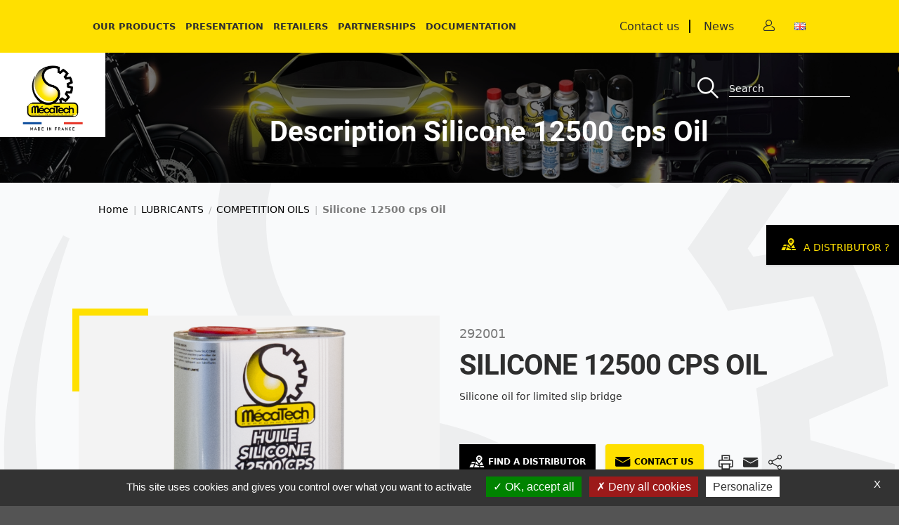

--- FILE ---
content_type: text/html; charset=UTF-8
request_url: https://www.mecatech-performances.com/en_US/products/huile-silicones-12500-cps
body_size: 10723
content:
<!DOCTYPE html>

<html lang="en">
<head>
    <meta charset="utf-8">
    <meta http-equiv="X-UA-Compatible" content="IE=edge">

    <title>Silicone 12500 cps Oil | Mecatech Performances</title>

    <meta content="width=device-width, initial-scale=1, maximum-scale=5" name="viewport">
    <meta name="description" content="&lt;p&gt;12500 cps silicone oil for limited slip bridge&lt;/p&gt;

&lt;p&gt;292001: 1 liter bottle&lt;/p&gt;">
                        

<link rel="canonical" href="https://www.mecatech-performances.com/en_US/products/huile-silicones-12500-cps"/>
<meta property="og:locale" content="en_US"/>
<meta property="og:type" content="website"/>
<meta property="og:title" content="Mecatech Performances"/>
<meta property="og:url" content="https://www.mecatech-performances.com/en_US/products/huile-silicones-12500-cps"/>
<meta property="og:site_name" content="Mecatech Performances"/>
<meta name="twitter:card" content="summary_large_image"/>
<meta name="twitter:title" content="Mecatech Performances"/>

<!-- Google Tag Manager -->
<script>( function (w, d, s, l, i) {
        w[l] = w[l] || []
        w[l].push({
            'gtm.start':
                new Date().getTime(), event: 'gtm.js'
        })
        var f                          = d.getElementsByTagName(s)[0],
            j = d.createElement(s), dl = l != 'dataLayer' ? '&l=' + l : ''
        j.async                        = true
        j.src                          =
            'https://www.googletagmanager.com/gtm.js?id=' + i + dl
        f.parentNode.insertBefore(j, f)
    } )(window, document, 'script', 'dataLayer', 'GTM-MHHCX3T')</script>
<!-- End Google Tag Manager -->

    <link rel="stylesheet" href="/bundles/asdoriaseo/tarteaucitronjs/css/tarteaucitron.css">

            
            <link rel="stylesheet" href="/assets/shop/css/style.css">

<link rel="stylesheet" href="/build/app.min.css">


    
    

</head>

<body class="pushable">

<!-- Google Tag Manager (noscript) -->
<noscript>
    <iframe src="https://www.googletagmanager.com/ns.html?id=GTM-MHHCX3T"
            height="0" width="0" style="display:none;visibility:hidden"></iframe>
</noscript>
<!-- End Google Tag Manager (noscript) -->





<div class="pusher" style="background-image: url(/assets/shop/img/bg-layout.svg) ; ">
            <header>
            <section>
                
<div class="l-header">
    <div class="_header-content">
        <div class="_header-brand-logo">
    <a href="/en_US/"><img src="/assets/shop/img/logo_header.png" alt="Produits de maintenance haute performances - Mecatech"/></a>
</div>


<div class="_header-menu-mobile">
    <i class="Icon-listline"></i>
    <i class="Icon-close"></i>
</div>


<div class="_header-menu-container items-center font-bold flex cursor-pointer uppercase mx-auto 3xl-down:ml-auto 2xl-down:mr-0 xl-down:ml-0 lg-down:hidden" >
    <div class="_header-menu lg-down:p-4"  >
            <span class="_header-menu__link text mx-8 3xl-down:mx-2 lg-down:py-2 sm-down:mx-0"
                  data-level="0">Our Products </span>
        <div class="_sub-menu">
                                                <div class="_sub-menu-content">
                                        <div class="_header-menu"  >
            <a href="/en_US/taxons/category/automotive-motocycle-competition"
               class="_header-menu__link text ml-12 2xl-down:mx-2 sm-down:mx-0"
               data-level="1">AUTOMOTIVE/MOTOCYCLE/COMPETITION </a>
            <div class="_sub-menu">
                                    <div class="_sub-menu-content">
                                        <div class="_header-menu">
            <a href="/en_US/taxons/category/automotive-motocycle-competition/petrol-diesel-treatments"
               class="item _header-menu__link mx-8 sm-down:mx-0" >PETROL-DIESEL TREATMENTS</a>
        </div>
    

                    </div>
                                    <div class="_sub-menu-content">
                                        <div class="_header-menu">
            <a href="/en_US/taxons/category/automotive-motocycle-competition/oil-cooling-system-treatments"
               class="item _header-menu__link mx-8 sm-down:mx-0" >OIL &amp; COOLING SYSTEM TREATMENTS</a>
        </div>
    

                    </div>
                                    <div class="_sub-menu-content">
                                        <div class="_header-menu">
            <a href="/en_US/taxons/category/automotive-motocycle-competition/air-conditioning-treatment"
               class="item _header-menu__link mx-8 sm-down:mx-0" >AIR CONDITIONING TREATMENT</a>
        </div>
    

                    </div>
                                    <div class="_sub-menu-content">
                                        <div class="_header-menu">
            <a href="/en_US/taxons/category/automotive-motocycle-competition/motocycle-maintenance-treatment"
               class="item _header-menu__link mx-8 sm-down:mx-0" >MOTORCYCLE - MAINTENANCE &amp; TREATMENT</a>
        </div>
    

                    </div>
                                    <div class="_sub-menu-content">
                                        <div class="_header-menu">
            <a href="/en_US/taxons/category/automotive-motocycle-competition/competition-products"
               class="item _header-menu__link mx-8 sm-down:mx-0" >COMPETITION PRODUCTS</a>
        </div>
    

                    </div>
                            </div>
        </div>
    

                    </div>
                                    <div class="_sub-menu-content">
                                        <div class="_header-menu"  >
            <a href="/en_US/taxons/category/iv-hgv-bus-public-work-farm-sector-nautical"
               class="_header-menu__link text ml-12 2xl-down:mx-2 sm-down:mx-0"
               data-level="1">HGV/BUS-PUBLIC WORK/FARM SECTOR-NAUTICAL </a>
            <div class="_sub-menu">
                                    <div class="_sub-menu-content">
                                        <div class="_header-menu">
            <a href="/en_US/taxons/category/iv-hgv-bus-public-work-farm-sector-nautical/petrol-additives"
               class="item _header-menu__link mx-8 sm-down:mx-0" >PETROL ADDITIVES</a>
        </div>
    

                    </div>
                                    <div class="_sub-menu-content">
                                        <div class="_header-menu">
            <a href="/en_US/taxons/category/iv-hgv-bus-public-work-farm-sector-nautical/diesel-fuel-oil-additives"
               class="item _header-menu__link mx-8 sm-down:mx-0" >DIESEL &amp; FUEL OIL ADDITIVES</a>
        </div>
    

                    </div>
                                    <div class="_sub-menu-content">
                                        <div class="_header-menu">
            <a href="/en_US/taxons/category/iv-hgv-bus-public-work-farm-sector-nautical/diesel-treatments"
               class="item _header-menu__link mx-8 sm-down:mx-0" >DIESEL TREATMENTS</a>
        </div>
    

                    </div>
                                    <div class="_sub-menu-content">
                                        <div class="_header-menu">
            <a href="/en_US/taxons/category/iv-hgv-bus-public-work-farm-sector-nautical/oil-cooling-system-treatments"
               class="item _header-menu__link mx-8 sm-down:mx-0" >OIL &amp; COOLING SYSTEM TREATMENTS</a>
        </div>
    

                    </div>
                                    <div class="_sub-menu-content">
                                        <div class="_header-menu">
            <a href="/en_US/taxons/category/iv-hgv-bus-public-work-farm-sector-nautical/fqa-fuel-quality-approach"
               class="item _header-menu__link mx-8 sm-down:mx-0" >FQA FUEL QUALITY APPROACH</a>
        </div>
    

                    </div>
                            </div>
        </div>
    

                    </div>
                                    <div class="_sub-menu-content">
                                        <div class="_header-menu"  >
            <a href="/en_US/taxons/category/aerosols"
               class="_header-menu__link text ml-12 2xl-down:mx-2 sm-down:mx-0"
               data-level="1">AEROSOLS </a>
            <div class="_sub-menu">
                                    <div class="_sub-menu-content">
                                        <div class="_header-menu">
            <a href="/en_US/taxons/category/aerosols/solvents-rust-releasers"
               class="item _header-menu__link mx-8 sm-down:mx-0" >SOLVENTS &amp; RUST RELEASERS</a>
        </div>
    

                    </div>
                                    <div class="_sub-menu-content">
                                        <div class="_header-menu">
            <a href="/en_US/taxons/category/aerosols/lubricants"
               class="item _header-menu__link mx-8 sm-down:mx-0" >LUBRICANTS</a>
        </div>
    

                    </div>
                                    <div class="_sub-menu-content">
                                        <div class="_header-menu">
            <a href="/en_US/taxons/category/aerosols/surface-protection"
               class="item _header-menu__link mx-8 sm-down:mx-0" >SURFACE PROTECTION</a>
        </div>
    

                    </div>
                                    <div class="_sub-menu-content">
                                        <div class="_header-menu">
            <a href="/en_US/taxons/category/aerosols/special-products-machining"
               class="item _header-menu__link mx-8 sm-down:mx-0" >SPECIAL PRODUCTS - MACHINING</a>
        </div>
    

                    </div>
                                    <div class="_sub-menu-content">
                                        <div class="_header-menu">
            <a href="/en_US/taxons/category/aerosols/disinfection-products"
               class="item _header-menu__link mx-8 sm-down:mx-0" >DISINFECTION PRODUCTS</a>
        </div>
    

                    </div>
                            </div>
        </div>
    

                    </div>
                                    <div class="_sub-menu-content">
                                        <div class="_header-menu"  >
            <a href="/en_US/taxons/category/cleaning-decontamination"
               class="_header-menu__link text ml-12 2xl-down:mx-2 sm-down:mx-0"
               data-level="1">CLEANING &amp; DECONTAMINATION </a>
            <div class="_sub-menu">
                                    <div class="_sub-menu-content">
                                        <div class="_header-menu">
            <a href="/en_US/taxons/category/cleaning-decontamination/vehicule-exterior-washing"
               class="item _header-menu__link mx-8 sm-down:mx-0" >VEHICLE EXTERIOR WASHING</a>
        </div>
    

                    </div>
                                    <div class="_sub-menu-content">
                                        <div class="_header-menu">
            <a href="/en_US/taxons/category/cleaning-decontamination/vehicule-interior-cleaning"
               class="item _header-menu__link mx-8 sm-down:mx-0" >VEHICLE INTERIOR CLEANING</a>
        </div>
    

                    </div>
                                    <div class="_sub-menu-content">
                                        <div class="_header-menu">
            <a href="/en_US/taxons/category/cleaning-decontamination/disinfection-decontamination"
               class="item _header-menu__link mx-8 sm-down:mx-0" >DISINFECTION / DECONTAMINATION</a>
        </div>
    

                    </div>
                                    <div class="_sub-menu-content">
                                        <div class="_header-menu">
            <a href="/en_US/taxons/category/cleaning-decontamination/workshop-and-industry-detergents"
               class="item _header-menu__link mx-8 sm-down:mx-0" >WORKSHOP AND INDUSTRY DETERGENTS</a>
        </div>
    

                    </div>
                                    <div class="_sub-menu-content">
                                        <div class="_header-menu">
            <a href="/en_US/taxons/category/cleaning-decontamination/solvents-industrial-protections"
               class="item _header-menu__link mx-8 sm-down:mx-0" >SOLVENTS &amp; INDUSTRIAL PROTECTIONS</a>
        </div>
    

                    </div>
                                    <div class="_sub-menu-content">
                                        <div class="_header-menu">
            <a href="/en_US/taxons/category/cleaning-decontamination/special-products"
               class="item _header-menu__link mx-8 sm-down:mx-0" >SPECIAL PRODUCTS</a>
        </div>
    

                    </div>
                            </div>
        </div>
    

                    </div>
                                    <div class="_sub-menu-content">
                                        <div class="_header-menu"  >
            <a href="/en_US/taxons/category/lubricants"
               class="_header-menu__link text ml-12 2xl-down:mx-2 sm-down:mx-0"
               data-level="1">LUBRICANTS </a>
            <div class="_sub-menu">
                                    <div class="_sub-menu-content">
                                        <div class="_header-menu">
            <a href="/en_US/taxons/category/lubricants/gda-r-technology-greases"
               class="item _header-menu__link mx-8 sm-down:mx-0" >GDA® TECHNOLOGY GREASES</a>
        </div>
    

                    </div>
                                    <div class="_sub-menu-content">
                                        <div class="_header-menu">
            <a href="/en_US/taxons/category/lubricants/special-greases"
               class="item _header-menu__link mx-8 sm-down:mx-0" >SPECIAL GREASES</a>
        </div>
    

                    </div>
                                    <div class="_sub-menu-content">
                                        <div class="_header-menu">
            <a href="/en_US/taxons/category/lubricants/motor-oils-gear-box-axels"
               class="item _header-menu__link mx-8 sm-down:mx-0" >MOTOR OILS/GEAR BOX/AXELS</a>
        </div>
    

                    </div>
                                    <div class="_sub-menu-content">
                                        <div class="_header-menu">
            <a href="/en_US/taxons/category/lubricants/industrial-oils-machining"
               class="item _header-menu__link mx-8 sm-down:mx-0" >INDUSTRIAL OILS &amp; MACHINING</a>
        </div>
    

                    </div>
                                    <div class="_sub-menu-content">
                                        <div class="_header-menu">
            <a href="/en_US/taxons/Lubricants/Competition%20Oils"
               class="item _header-menu__link mx-8 sm-down:mx-0" >COMPETITION OILS</a>
        </div>
    

                    </div>
                            </div>
        </div>
    

                    </div>
                                    <div class="_sub-menu-content">
                                        <div class="_header-menu"  >
            <a href="/en_US/taxons/category/machines-concept"
               class="_header-menu__link text ml-12 2xl-down:mx-2 sm-down:mx-0"
               data-level="1">MACHINES &amp; CONCEPT </a>
            <div class="_sub-menu">
                                    <div class="_sub-menu-content">
                                        <div class="_header-menu">
            <a href="/en_US/taxons/category/machines-concept/dpf-cleaning"
               class="item _header-menu__link mx-8 sm-down:mx-0" >DPF Cleaning</a>
        </div>
    

                    </div>
                                    <div class="_sub-menu-content">
                                        <div class="_header-menu">
            <a href="/en_US/taxons/category/machines-concept/engine-depollution"
               class="item _header-menu__link mx-8 sm-down:mx-0" >ENGINE DEPOLLUTION</a>
        </div>
    

                    </div>
                                    <div class="_sub-menu-content">
                                        <div class="_header-menu">
            <a href="/en_US/taxons/category/machines-concept/at-cleaning"
               class="item _header-menu__link mx-8 sm-down:mx-0" >AT Cleaning</a>
        </div>
    

                    </div>
                                    <div class="_sub-menu-content">
                                        <div class="_header-menu">
            <a href="/en_US/taxons/category/machines-concept/gda-r-surface-treatment"
               class="item _header-menu__link mx-8 sm-down:mx-0" >GDA® SURFACE TREATMENT</a>
        </div>
    

                    </div>
                            </div>
        </div>
    

                    </div>
                                    </div>
    </div>
            <div class="_header-menu lg-down:p-4"  >
                            <a href="/en_US/about-us" class="_header-menu__link text mx-8 3xl-down:mx-2 sm-down:mx-0"
                   data-level="0">Presentation </a>
                    </div>
            <div class="_header-menu lg-down:p-4"  >
                            <span class="_header-menu__link text mx-8 3xl-down:mx-2 lg-down:py-2 sm-down:mx-0"
                      data-level="0">Retailers </span>
                <div class="_sub-menu " style="height: auto!important;">
                                                <a href="/en_US/retailers"
                               class="_header-menu__link text mx-8 3xl-down:mx-2 sm-down:mx-0"
                               data-level="1">National retailer </a>
                                                <a href="/en_US/retailers/world"
                               class="_header-menu__link text mx-8 3xl-down:mx-2 sm-down:mx-0"
                               data-level="1">International retailer </a>
                                    </div>
                    </div>
            <div class="_header-menu lg-down:p-4"  >
                            <a href="/en_US/partners" class="_header-menu__link text mx-8 3xl-down:mx-2 sm-down:mx-0"
                   data-level="0">Partnerships </a>
                    </div>
            <div class="_header-menu lg-down:p-4"  >
                            <a href="/en_US/documentation" class="_header-menu__link text mx-8 3xl-down:mx-2 sm-down:mx-0"
                   data-level="0">Documentation </a>
                    </div>
    </div>




        <div id="menu" class="flex flex-row-reverse my-auto text-xl mr-10 2xl-down:text-lg xl-down:m-auto sm-down:mr-12 sm-down:text-lg ">
            

            
    <div class="_header-locale-selector"
         id="sylius-locale-selector" >
                                <i class="gb flag"></i>
            
                <div class="hidden _header-locale-selector-flag">
                                                <a href="/en_US/switch-locale/fr_FR" aria-label="Change language"
                       class="item sylius-available-locale" >
                                                        
    
                <i class="fr flag"></i>

    
                                            </a>
                                                                                            <a href="/en_US/switch-locale/it_IT" aria-label="Change language"
                       class="item sylius-available-locale" >
                                                        
    
                <i class="it flag"></i>

    
                                            </a>
                                    </div>
    </div>



<a href="/en_US/contact/" aria-label="Contact">
    <i class="mx-8 Icon-user lg-down:mx-4"></i></a>


<div class="xl-down:text-center">
    <a href="/en_US/contact/"
       class="item border-black border-r-2 px-4 sm-down:px-1 ">Contact us</a>
    <a href="/en_US/blog/"
       class="item border-black px-4 sm-down:px-1">News</a>
</div>
        </div>
    </div>
</div>






            </section>
        </header>
            <div class="_c-banner--lighter relative">
                        <picture class="">
                        <source data-srcset="            https://www.mecatech-performances.com/media/cache/banner_light/99/c5/50f02917f1c2efc95b35555c5fea.jpg
    ">
            <img src="            https://www.mecatech-performances.com/media/cache/banner_light_low/99/c5/50f02917f1c2efc95b35555c5fea.jpg
    "
                 alt=""
                 class="js-lazyload "
            >
            </picture>

        <div class="_hero-title">
        <h2 class="text-white text-5xl font-bold text-2xl lg:text-5xl ">Description Silicone 12500 cps Oil</h2>
    </div>
    <div class="bg-black absolute h-full w-full opacity-50 top-0"></div>
    <div id="vm-search"
     data-search-url="/en_US/ajax/search"
     data-product-url="/en_US/products/-slug-"
     data-product-slug-placeholder="-slug-"
     data-placeholder="Search"
     data-search-page="/en_US/search"
></div>

</div>
    <div>
        
        


            <div id="product">
        <div class="lg-down:p-8">
            <div class="o-grid lg-up:px-40 lg-up:py-8 lg-down:p-4">
                <div class="ui breadcrumb">
    <a href="/en_US/" class="section">Home</a>
    <div class="divider"> | </div>
                    
                                                                    <a href="/en_US/taxons/category/lubricants" class="section">LUBRICANTS</a>
                <div class="divider"> / </div>

                    
        <a href="/en_US/taxons/Lubricants/Competition%20Oils" class="section">COMPETITION OILS</a>
        <div class="divider"> | </div>
        <div class="active section ">Silicone 12500 cps Oil</div>
</div>
            </div>
            <div class="o-grid lg-up:p-32">
                <div id="gallery" class="o-col-6 ba-down:o-col-12">
                                
<div data-product-image="https://www.mecatech-performances.com/media/cache/sylius_shop_product_large_thumbnail/fb/a8/c806d471375c19a16e88bb6d977f.png" data-product-link="https://www.mecatech-performances.com/media/cache/sylius_shop_product_original/fb/a8/c806d471375c19a16e88bb6d977f.png"></div>

        
    
<div id="vm-product-images" data-product-images="{&quot;code&quot;:&quot;292001&quot;,&quot;name&quot;:&quot;Silicone 12500 cps Oil&quot;,&quot;images&quot;:[{&quot;original&quot;:&quot;https://www.mecatech-performances.com/media/cache/sylius_shop_custom_product_original/fb/a8/c806d471375c19a16e88bb6d977f.png&quot;,&quot;thumbnail&quot;:&quot;https://www.mecatech-performances.com/media/cache/sylius_shop_custom_product_slider/fb/a8/c806d471375c19a16e88bb6d977f.png&quot;}]}"></div>
                </div>
                <div id="content" class="o-col-6 ba-down:o-col-12">
                    <div class="__reference-product">
    292001
</div>

<div id="name">
    <h1 id="sylius-product-name"
        class="__title-product" >
        Silicone 12500 cps Oil
    </h1>
</div>
<div id="desc-courte" class="py-4">
    <p>Silicone oil for limited slip bridge</p>
</div>
<div class="py-4">
    </div>
<div id="button" class="flex items-center flex-wrap md-down:justify-center md-down:flex-col">

        <a class="__button dark" href="/en_US/retailers"><i
                    class="Icon-map"></i>Find a Distributor</a>
        <a class="__button primary" href="/en_US/contact/"><i
                    class="Icon-letter"></i>Contact us</a>
    <div class="flex">
        <a href="" class="mx-2 pt-2 text-2xl"><i
                    class="Icon-print z-1"></i></a>                <a href="mailto:?subject=Ce produit Silicone 12500 cps Oil devrait t’intéresser.&amp;body=Bonjour. Sur le E-catalogue de Mecatech performances  ce produit https://www.mecatech-performances.com/en_US/products/huile-silicones-12500-cps Silicone 12500 cps Oil devrait t’intéresser."
           class="mx-2 pt-2 text-2xl">
            <i class="Icon-letter"></i>
        </a>
        <div class="mx-2 pt-2 text-2xl cursor-pointer" data-click-trigger="socialsSharing">
            <i class="Icon-share"></i>
            <div class="Socials " data-click-target="socialsSharing">
            <a target="_blank" href="https://www.facebook.com/sharer/sharer.php?u=https://www.mecatech-performances.com/en_US/products/huile-silicones-12500-cpssrc=sdkprepars" class="bg-facebook">
            <i class="Icon-facebook"></i>
        </a>
            <a target="_blank" href="http://twitter.com/share?url=https://www.mecatech-performances.com/en_US/products/huile-silicones-12500-cps" class="bg-twitter">
            <i class="Icon-twitter"></i>
        </a>
    </div>

        </div>
    </div>
</div>
                </div>
                <div id="desc-long" class="o-col-12 py-16 ba-down:py-0 pt-16">
                        <p class="__subtitle-product">Description</p>
    <p><p>12500 cps silicone oil for limited slip bridge</p>

<p>292001: 1 liter bottle</p></p>

                </div>
            </div>
        </div>
        <div id="extra-product" class="o-grid mb-16">
            
    <div class="o-col-6 bg-grey p-8 ba-down:o-col-12 md-down:p-8">
    <div class="ml-20 lg-down:ml-2">
        <p class="__subtitle-product">Video</p>
        <div class="__video">
            <iframe width="100%" height="315" src="https://www.youtube.com/embed/rEFKKjs3T5g" frameborder="0" allow="accelerometer; autoplay; clipboard-write; encrypted-media; gyroscope; picture-in-picture" title="Vidéo Youtube" allowfullscreen></iframe>
        </div>
    </div>
</div>


            <div class="o-col-6 bg-yellow p-16 ba-down:o-col-12 lg-down:p-10 lg-down:mx-2">
    <p class="__subtitle-product __subtitle-product--black">Documents</p>
    <div class="__download ">
                                                <div class="__download ">
                <div class="__download--item">
                    <a class="btn" target="_blank" href="https://www.quickfds.com/fr/search/M%C3%A9catech/292-sv/" download>
                        <i class="Icon-donwload"></i> Documentation
                    </a>
                </div>
            </div>
            </div>
</div>
        </div>
        
    <div id="more-products" class="container-grid mb-16">
        <h2 class="__subtitle-product">Complementary Products - Silicone 12500 cps Oil</h2>
        <div class="o-grid grid-view">

            <div class="glide js-init-slider relative" data-slider-ref="more-products">
                <div class="glide__track" data-glide-el="track">
                    <div class="glide__slides">

                                                                                    <div class="glide__slide">
                                    

<div class="miniature">
        <div class="__block border_custom" >
            <a class="__image"
               href="/en_US/products/gxs-80w90">
                        
<img src="https://www.mecatech-performances.com/media/cache/sylius_shop_product_miniature_low/46/68/fe5d3bace574859c2da70642a8d0.png" data-src="https://www.mecatech-performances.com/media/cache/sylius_shop_product_miniature/46/68/fe5d3bace574859c2da70642a8d0.png"  alt="GXS 80W90 Oil" title="" class="js-lazyload" />
            </a>
            <div class="__content" >
                <a class="__content--details"
                   href="/en_US/products/gxs-80w90" >
                    <h3 class="__content--details title font-heading">GXS 80W90 Oil</h3>
                    <p class="___content--details description">Multigrade transmission oil high performance and extreme pressure for heavily loaded gears.</p>
                </a>
                <a class="__content--btn"
                   href="/en_US/products/gxs-80w90">
                    <span class="__content--btn libel"> Discover the Product</span>
                </a>
            </div>
        </div>
</div>



                                </div>
                                                            <div class="glide__slide">
                                    

<div class="miniature">
        <div class="__block border_custom" >
            <a class="__image"
               href="/en_US/products/gxs-85w140">
                        
<img src="https://www.mecatech-performances.com/media/cache/sylius_shop_product_miniature_low/2f/16/64c4ebc3817b0c711e0e384ddc9d.png" data-src="https://www.mecatech-performances.com/media/cache/sylius_shop_product_miniature/2f/16/64c4ebc3817b0c711e0e384ddc9d.png"  alt="GXS 85W140 Oil" title="" class="js-lazyload" />
            </a>
            <div class="__content" >
                <a class="__content--details"
                   href="/en_US/products/gxs-85w140" >
                    <h3 class="__content--details title font-heading">GXS 85W140 Oil</h3>
                    <p class="___content--details description">Multigrade transmission oil high performance and extreme pressure for heavily loaded gears.</p>
                </a>
                <a class="__content--btn"
                   href="/en_US/products/gxs-85w140">
                    <span class="__content--btn libel"> Discover the Product</span>
                </a>
            </div>
        </div>
</div>



                                </div>
                                                            <div class="glide__slide">
                                    

<div class="miniature">
        <div class="__block border_custom" >
            <a class="__image"
               href="/en_US/products/huile-silicones-16000-cps">
                        
<img src="https://www.mecatech-performances.com/media/cache/sylius_shop_product_miniature_low/ed/7f/4e9a341bd085df9ff5cdb0f88cd7.png" data-src="https://www.mecatech-performances.com/media/cache/sylius_shop_product_miniature/ed/7f/4e9a341bd085df9ff5cdb0f88cd7.png"  alt="Silicone 16000 cps Oil" title="" class="js-lazyload" />
            </a>
            <div class="__content" >
                <a class="__content--details"
                   href="/en_US/products/huile-silicones-16000-cps" >
                    <h3 class="__content--details title font-heading">Silicone 16000 cps Oil</h3>
                    <p class="___content--details description">Silicone oil for limited slip bridge</p>
                </a>
                <a class="__content--btn"
                   href="/en_US/products/huile-silicones-16000-cps">
                    <span class="__content--btn libel"> Discover the Product</span>
                </a>
            </div>
        </div>
</div>



                                </div>
                                                            <div class="glide__slide">
                                    

<div class="miniature">
        <div class="__block border_custom" >
            <a class="__image"
               href="/en_US/products/huile-silicones-30000-cps">
                        
<img src="https://www.mecatech-performances.com/media/cache/sylius_shop_product_miniature_low/3c/2d/1dc2926592f70af92e323a7d528d.png" data-src="https://www.mecatech-performances.com/media/cache/sylius_shop_product_miniature/3c/2d/1dc2926592f70af92e323a7d528d.png"  alt="Silicone 30000 cps Oil" title="" class="js-lazyload" />
            </a>
            <div class="__content" >
                <a class="__content--details"
                   href="/en_US/products/huile-silicones-30000-cps" >
                    <h3 class="__content--details title font-heading">Silicone 30000 cps Oil</h3>
                    <p class="___content--details description">Silicone oil for limited slip bridge</p>
                </a>
                <a class="__content--btn"
                   href="/en_US/products/huile-silicones-30000-cps">
                    <span class="__content--btn libel"> Discover the Product</span>
                </a>
            </div>
        </div>
</div>



                                </div>
                                                    
                    </div>
                </div>

                <div class="glide__arrows" data-glide-el="controls">
                    <i class="Icon-arrow-left" data-glide-dir="<"></i>
                    <i class="Icon-arrow-right" data-glide-dir=">"></i>
                </div>
            </div>


        </div>
    </div>
    </div>
    <section>
    <div class="o-container py-8">
                                    <div class="m-reassurance flex flex-row md-down:flex-col md-down:justify-center">
                    <div class="flex flex-col w-1/3 p-2 mx-10 lg-down:mx-2 md-down:w-full md-down:text-center sm-down:m-auto sm-down:p-4" >
                <img class="md-down:m-auto" src="https://www.mecatech-performances.com/media/cache/picto_reassurance/4d/0f/02fb7a4fa4c4b26bda3b4ffff7d0.png" alt="">
                <p class="Title-reassurance uppercase font-bold py-2">
                    Very wide action areas
                </p>
                <p class="py-2">
                    <p>We supply all our products throughout France, Europe and the whole world with processes and business experience.</p>
                </p>
            </div>
                    <div class="flex flex-col w-1/3 p-2 mx-10 lg-down:mx-2 md-down:w-full md-down:text-center sm-down:m-auto sm-down:p-4" >
                <img class="md-down:m-auto" src="https://www.mecatech-performances.com/media/cache/picto_reassurance/c0/5b/b9594935db4cd1e986af054d59e2.png" alt="">
                <p class="Title-reassurance uppercase font-bold py-2">
                    100% MécaTech Performances
                </p>
                <p class="py-2">
                    <p>All our products are developed, manufactured and packaged by us, under a certified quality assurance system, in our factory, in the Lyon region.</p>
                </p>
            </div>
                    <div class="flex flex-col w-1/3 p-2 mx-10 lg-down:mx-2 md-down:w-full md-down:text-center sm-down:m-auto sm-down:p-4" >
                <img class="md-down:m-auto" src="https://www.mecatech-performances.com/media/cache/picto_reassurance/5a/cd/0c16c90bf22e2072761999777bed.png" alt="">
                <p class="Title-reassurance uppercase font-bold py-2">
                    +33 (0)4 37 25 16 16
                </p>
                <p class="py-2">
                    <p>Our sale department is available Monday to Friday from 8.00 am to 12.30 am and from 13.30 pm to 17.30 pm</p>
                </p>
            </div>
            </div>

    </div>
</section>    
<section>

    <div class="_l-pre-footer">
        <div class="w-full">

        </div>
        <div class="h-full flex flex-row lg-down:flex-col">
            <div class="w-1/2 h-full flex justify-center items-center relative lg-down:w-full">
                
            <picture class="">
                        <source data-srcset="            https://www.mecatech-performances.com/media/cache/footer_find/6f/74/f83cc2805d86e7ff74355f277b75.jpg
    ">
            <img src="            https://www.mecatech-performances.com/media/cache/footer_find_low/6f/74/f83cc2805d86e7ff74355f277b75.jpg
    "
                 alt="Trouver un produit"
                 class="js-lazyload absolute top-0 left-0 w-full h-full"
            >
            </picture>



                <div class="_l-pre-footer-container-block left">
                    <img class="absolute top-0 left-0 w-full" src="/assets/shop/img/stripe.svg" alt="">
                    <div class="flex flex-col p-12">
                        <p class="py-2 __title __title--black text-5xl" style="margin-top: 0px!important">
                            Find a product
                        </p>
                        <p class="py-4 text-xl">
                            Another simple and effective way to find the Mecatech product suited to your needs.
                        </p>
                        <a class="__button white"
                           href="/en_US/find-your-product-by-use">Find a product</a>
                    </div>
                </div>
            </div>
            <div class="w-1/2 h-full flex justify-center items-center relative lg-down:w-full">
                
            <picture class="">
                        <source data-srcset="            https://www.mecatech-performances.com/media/cache/footer_find/60/e1/228fd0715525dfd045a5ca6b688f.jpg
    ">
            <img src="            https://www.mecatech-performances.com/media/cache/footer_find_low/60/e1/228fd0715525dfd045a5ca6b688f.jpg
    "
                 alt="Trouver un distributeur"
                 class="js-lazyload absolute top-0 left-0 w-full h-full"
            >
            </picture>



                <div class="_l-pre-footer-container-block right">
                    <img class="absolute top-0 left-0 w-full" src="/assets/shop/img/stripe.svg" alt="">
                    <div class="flex flex-col p-12">
                        <p class="py-2 __title __title--black text-5xl" style="margin-top: 0px!important">
                            Find a Distributor
                        </p>
                        <p class="py-4 text-xl">
                            Find a distributor near you to obtain your Mécatech product.
                        </p>
                        <a class="__button white "
                           href="/en_US/retailers">Find a Distributor</a>
                    </div>
                </div>
            </div>

        </div>
    </div>
</section>


        

    </div>
            <div class="l-fixed">
    <a href="/en_US/retailers">
        <div class=" uppercase ">
            <i class="Icon-map mx-2 text-2xl"></i>
            A Distributor ?
        </div>
    </a>
</div>
                <footer id="footer" class="bg-black text-white  ">
    <section class="o-container ">

        <div class="l-footer--newsletter">
    <div>
        <div class="flex flex-row justify-around lg-down:m-auto lg-down:flex-col">
            <div class="my-auto flex lg-down:justify-center">
                <i class="Icon-newsletter "></i>
                <p class="text-black uppercase text-5xl font-bold">
                    Newsletter
                </p>
            </div>
            <div class=" newsletter-content-text">
                
<form name="setono_sylius_mailchimp_subscribe_to_newsletter" method="post" action="/en_US/ajax/subscribe-to-newsletter" class="flex items-center">
    <div class="newsletter-input mr-10">
    <p class="message-newsletter-js text-black"></p>
    <label style="display:none;" for="setono_sylius_mailchimp_subscribe_to_newsletter_email" class="required">Email</label>

    <input type="email" id="setono_sylius_mailchimp_subscribe_to_newsletter_email" name="setono_sylius_mailchimp_subscribe_to_newsletter[email]" required="required" class="newsletter-content" placeholder="Your email" />
    <div class="required field">
        <div class="ui toggle checkbox"><input type="checkbox" id="setono_sylius_mailchimp_subscribe_to_newsletter_acceptCondition" name="setono_sylius_mailchimp_subscribe_to_newsletter[acceptCondition]" required="required" value="1" /><label for="setono_sylius_mailchimp_subscribe_to_newsletter_acceptCondition" class="required">I agree that the information entered will be used as part of my request, as well as any commercial exchanges that may result therefrom. We do not share your data with third parties. You can unsubscribe at any time.</label></div>
    </div>
        <input type="hidden" id="setono_sylius_mailchimp_subscribe_to_newsletter_recaptcha" name="setono_sylius_mailchimp_subscribe_to_newsletter[recaptcha]" /><script type="text/javascript" nonce="">
                var recaptchaCallback_setono_sylius_mailchimp_subscribe_to_newsletter_recaptcha = function() {
                    grecaptcha.execute('6LcR4YkaAAAAAIUaBEd2XgGOeiY8wEik8XdAbV7X', {action: 'homepage'}).then(function(token) {
                        document.getElementById('setono_sylius_mailchimp_subscribe_to_newsletter_recaptcha').value = token;
                    });
                    setTimeout(recaptchaCallback_setono_sylius_mailchimp_subscribe_to_newsletter_recaptcha, 100000);
                };
            </script><script type="text/javascript" src="https://www.google.com/recaptcha/api.js?render=6LcR4YkaAAAAAIUaBEd2XgGOeiY8wEik8XdAbV7X&onload=recaptchaCallback_setono_sylius_mailchimp_subscribe_to_newsletter_recaptcha" async defer nonce=""></script>
</div>
<div class="newsletter-button md-down:mb-auto">
    <button type="submit" class="__button dark hover:bg-white hover:text-black">Subscribe
    </button>
</div><input type="hidden" id="setono_sylius_mailchimp_subscribe_to_newsletter__token" name="setono_sylius_mailchimp_subscribe_to_newsletter[_token]" value="WXozuopafwVNc-YZSQHhxISttPFZWiYnQJDdDQaLY74" /></form>

            </div>
        </div>
    </div>
</div>
<div class="ui hidden divider"></div>

        <div class="py-4 flex flex-row justify-between _l-footer--logo">
            <img data-src="/assets/shop/img/logo_footer.png" class="js-lazyload" alt="Mecatech logo"/>
        </div>
        <div class="py-4 flex  w-full flex-wrap">
            <div class="w-1/5 m-auto _l-footer-contact md-down:w-full md-down:py-4 md-down:mx-2">
                <p class="Title-footer uppercase font-bold">
    Mecatech performances
</p>
<div class="py-4 flex items-baseline">
    <i class="Icon-marker -100 text-xl mr-2"></i>
    <ul class="leading-normal">
        <li>
            6 rue Jules Guesde
        </li>
        <li>
            69360
            St-Symphorien d&#039;Ozon
        </li>
        <li>
            France
        </li>
    </ul>
</div>
<div>
    <i class="Icon-tel  text-xl mr-2"></i>
    +33 (0)4 81 91 26 48
</div>
            </div>
            <div class="w-1/5 m-auto text-center md-down:w-full md-down:py-4 md-down:mx-2">
                <ul>
                    <li class="py-2">
                        <a href="/en_US/find-your-product-by-use">Product</a>
                    </li>
                    <li class="py-2">
                        <a href="/en_US/about-us">Presentation</a>
                    </li>
                    <li class="py-2">
                        <a href="/en_US/retailers">Retailers</a>
                    </li>
                    <li class="py-2">
                        <a href="/en_US/partners">Partnerships</a>
                    </li>
                </ul>
            </div>
            <div class="w-1/5 m-auto text-center md-down:w-full md-down:py-4 md-down:mx-2">
                <ul>
                    <li class="py-2">
                        <a href="/en_US/documentation">Documentation</a>
                    </li>
                    <li class="py-2">
                        <a href="/en_US/blog/">News</a>
                    </li>
                    <li class="py-2">
                        <a href="/en_US/contact/">Contact us</a>
                    </li>

                </ul>
            </div>
            <div class="w-1/5 m-auto md-down:w-full md-down:py-4 md-down:mx-2 _l-footer--iso">
                <a class="" href="/">
                    <img src="/assets/shop/img/iso-logo.png" alt="Iso logo"/>
                    <p class="text-sm text-justify m-2 md-down:text-center"> Tous les additifs MécaTech® répondent aux normes européennes SELD est certifiée ISO 9001 depuis 2005. </p>
                </a>
            </div>
            <div class="w-1/5 flex m-auto justify-center md-down:w-full md-down:py-4  md-down:mx-2">
                <div class="flex flex-col">
    <div style="width: 300px!important;">
                <div class="trustpilot-widget" data-locale="en" data-template-id="5419b6a8b0d04a076446a9ad" data-businessunit-id="620f5fea4d1c7f6bda56190d" data-style-height="24px" data-style-width="100%" data-theme="dark" data-min-review-count="10" data-style-alignment="center">
  <a href="https://fr.trustpilot.com/review/mecatech-performances.com" target="_blank" rel="noopener">Trustpilot</a>
</div>
    </div>
    <div class="py-4 text-center">
            <a target="_blank" href="https://www.facebook.com/MA9catech-Performances-113453700565913" rel="noopener" aria-label="Facebook"><i
                    class="Icon-facebook"></i></a>
                <a target="_blank" href="https://twitter.com/SELDMecaTech" rel="noopener" aria-label="Twitter"><i
                    class="Icon-twitter"></i></a>
                <a target="_blank" href="https://www.youtube.com/channel/UC4Tc8CTJueeOg0kuE63GohQ" rel="noopener" aria-label="Youtube">
            <i class="Icon-youtube"></i></a>
        </div>
</div>
            </div>
        </div>

        <div class="text-center py-4 flex justify-center flex-wrap">
            <span class="mx-1">&copy; MécaTech Performances 2026  </span>
            -
            <span class="mx-1">
                    
            <span>
            <a href="/en_US/page/legal-notice"
               title="Legal notice"
               target="_blank"
               rel="noreferrer noopener"
               class=" not-last:mr-2">
                Legal notice
            </a>
        </span>
            <span>
            <a href="/en_US/page/privacy-policy"
               title="Privacy Policy"
               target="_blank"
               rel="noreferrer noopener"
               class=" not-last:mr-2">
                Privacy Policy
            </a>
        </span>
    -
            </span>

            <span class="flex items-center mx-1 ">
                    Realized by
                    <a href="https://asdoria.com/"
                       class="inline-block align-text-bottom w-16 mx-2"
                       target="_blank"
                       title="Asdoria"
                       rel="noopener noreferrer">
                        <svg version="1.1" id="r18b55i20-M" xmlns="http://www.w3.org/2000/svg" xmlns:xlink="http://www.w3.org/1999/xlink" x="0px"
     y="0px" viewBox="0 0 382.1 92.7" style="enable-background:new 0 0 382.1 92.7;fill:#ffffff" xml:space="preserve">
<style type="text/css">

    @keyframes B1Gz5qj3AbfAnimation {
    0% {
    transform: scale(1, 1);
    }
    20% {
    transform: scale(0, 0);
    }
    22.67% {
    transform: scale(1, 1);
    }
    }

    #B1Gz5qj3Abf {
    transform-origin: 50% 50% !important;
    animation: B1Gz5qj3AbfAnimation 10s infinite linear;
    }



    @keyframes BJZMccin0-MAnimation {
    0% {
    transform: scale(1, 1);
    }
    22.67% {
    transform: scale(0, 0);
    }
    25% {
    transform: scale(1, 1);
    }
    }

    #BJZMccin0-M {
    transform-origin: 50% 50% !important;
    animation: BJZMccin0-MAnimation 10s infinite linear;
    }



    @keyframes SyNf5qo3CZGAnimation {
    0% {
    transform: scale(1, 1);
    }
    24% {
    transform: scale(0, 0);
    }
    25.67% {
    transform: scale(1, 1);
    }
    }

    #SyNf5qo3CZG {
    transform-origin: 50% 50% !important;
    animation: SyNf5qo3CZGAnimation 10s infinite linear;
    }



    @keyframes r17f5cj3RWGAnimation {
    0% {
    transform: scale(1, 1);
    }
    24.67% {
    transform: scale(0, 0);
    }
    26.33% {
    transform: scale(1, 1);
    }
    }

    #r17f5cj3RWG {
    transform-origin: 50% 50% !important;
    animation: r17f5cj3RWGAnimation 10s infinite linear;
    }



    @keyframes SkyG9qshA-GAnimation {
    0% {
    opacity: 1;
    }
    25.67% {
    opacity: 0;
    }
    26.67% {
    opacity: 1;
    }
    }

    #SkyG9qshA-G {
    transform-origin: 50% 50% !important;
    animation: SkyG9qshA-GAnimation 10s infinite linear;
    }



    @keyframes SkxM5qj2RWzAnimation {
    0% {
    opacity: 1;
    }
    25.67% {
    opacity: 0;
    }
    27.33% {
    opacity: 1;
    }
    }

    #SkxM5qj2RWz {
    transform-origin: 50% 50% !important;
    animation: SkxM5qj2RWzAnimation 10s infinite linear;
    }
</style>
<g>
    <path id="Hku-c5j3C-M" d="M23.7,17.4L0,75h6l3.8-9.6l2.1-5.2l10.1-25.3c1.1-2.7,2.3-6.8,2.3-6.8s1.1,4.1,2.2,6.8l10.1,25.3l2.2,5.2
		l3.9,9.6h6.4L24.7,17.4C24.7,17.4,23.7,17.4,23.7,17.4z"/>
    <path id="B1YW99jnRZf" d="M358,17.4h-1L333.3,75h6l3.8-9.6l2.1-5.2l10.1-25.3c1.1-2.7,2.3-6.8,2.3-6.8s1.1,4.1,2.2,6.8l10.1,25.3
		l2.2,5.2l3.9,9.6h6.4L358,17.4z"/>
    <path id="B19ZqqjnRbM" d="M76,43.1L71.5,41c-6.4-2.9-9.1-5.2-9.1-10.2c0-4.9,3.4-8.1,9.1-8.1c5.4,0,8.4,2.7,10.6,6.2l4.9-3
		c-3-5-7.8-8.6-15.4-8.6c-8.6,0-15,5.5-15,13.7c0,8,4.4,11.9,12.6,15.6l4.5,2.1c7.1,3.2,10.7,6.1,10.7,11.9c0,6-5.2,9.7-11.8,9.7
		c-8.1,0-12-4.1-14.7-8.9l-5,2.7c3,6,9,11.6,19.9,11.6c10.2,0,17.7-5.7,17.7-15.1C90.4,52,85.5,47.3,76,43.1z"/>
    <path id="Skib9qonCZf" d="M251.3,54.6V23.3h8.1c12.8,0,17.7,6.7,17.7,15.7c0,9-5.9,15.6-18.8,15.6h-1.7v5.3h2c2,0,5.2-0.2,7.2-0.5
		l11,15.6h7.1l-12.4-17.5c7.9-3.2,11.9-9.9,11.9-18.5c0-12.3-8.1-21.1-23.7-21.1h-14.5v57h6V59.9V54.6z"/>
    <g>
        <path id="H1TWq9j3C-G" d="M113.3,75h-2.5v-5.4h4.7h-3.5h0.8c16.2,0,22.3-9.5,22.3-23.1c0-13.6-6.7-23.1-22.9-23.1h-6.5v51.7H100
			V18h12.7c18.4,0,28.6,11.2,28.6,28.5C141.4,63.8,131.6,75,113.3,75z"/>
    </g>
    <polygon id="SJCbc5ohC-f" points="320.7,23.4 320.7,18 312.8,18 306.7,18 298.7,18 298.7,23.4 306.7,23.4 306.7,69.5 298.7,69.5
		298.7,75 306.7,75 312.8,75 320.7,75 320.7,69.5 312.8,69.5 312.8,23.4 	"/>
</g>
<path id="SkyG9qshA-G" class="st0" d="M222.5,75.7c-15.7,15.7-40.9,16.2-57.2,1.4l-3.4,3.4c18.2,16.6,46.5,16.1,64.1-1.4
	c17.6-17.6,18.1-45.9,1.5-64.1l-3.4,3.4C238.7,34.8,238.2,60,222.5,75.7z"/>
<path id="SkxM5qj2RWz" class="st1" d="M163.8,17c15.7-15.7,40.9-16.2,57.2-1.4l3.4-3.4C206.2-4.5,177.9-4,160.3,13.6
	c-17.6,17.6-18.1,45.9-1.4,64.1l3.4-3.4C147.6,57.9,148.1,32.7,163.8,17z"/>
<path id="BJZMccin0-M" class="st2" d="M210.1,63.4c-8.9,8.9-23,9.3-32.4,1.4l-3.4,3.4c11.3,9.8,28.5,9.3,39.3-1.4
	c10.8-10.8,11.2-28,1.4-39.3l-3.4,3.4C219.5,40.4,219,54.5,210.1,63.4z"/>
<path id="B1Gz5qj3Abf" class="st2" d="M176.2,29.4c8.9-8.9,23-9.3,32.4-1.4l3.4-3.4c-11.3-9.8-28.5-9.3-39.3,1.4
	c-10.8,10.8-11.2,28-1.4,39.3l3.4-3.4C166.8,52.4,167.3,38.2,176.2,29.4z"/>
<path id="r17f5cj3RWG" class="st3" d="M216.2,23.3c12.2,12.2,12.7,31.7,1.5,44.5l3.4,3.4c13.1-14.7,12.6-37.3-1.5-51.3
	C205.6,5.8,183,5.3,168.3,18.4l3.4,3.4C184.5,10.6,204,11.1,216.2,23.3z"/>
<path id="SyNf5qo3CZG" class="st4" d="M166.7,72.8c14.1,14.1,36.9,14.6,51.5,1.4l-3.4-3.4c-12.8,11.3-32.4,10.9-44.7-1.4
	s-12.7-31.9-1.4-44.7l-3.4-3.4C152.1,36,152.5,58.7,166.7,72.8z"/>
</svg>
                    </a>
                </span>

        </div>
    </section>
</footer>

    </div>

    
<script src="/bundles/bazingajstranslation/js/translator.min.js"></script>

    <script src="//www.mecatech-performances.com/translations?locales=fr,en,it"></script>

<script src="/build/runtime.min.js"></script><script src="/build/920.min.js"></script><script src="/build/app.min.js"></script>


    <script type="text/javascript" src="https://widget.trustpilot.com/bootstrap/v5/tp.widget.bootstrap.min.js" async=""></script>


<div class="ui small basic modal" id="confirmation-modal">
    <div class="ui icon header">
        <i class="warning sign icon"></i>
        Confirm your action
    </div>
    <div class="content">
        <p>Are you sure you want to perform this action?</p>
    </div>
    <div class="actions">
        <div class="ui red basic cancel inverted button">
            <i class="remove icon"></i>
            No
        </div>
        <div class="ui green ok inverted button" id="confirmation-button">
            <i class="checkmark icon"></i>
            Yes
        </div>
    </div>
</div>



    <script type="text/javascript" src="/build/libs/tarteaucitronjs/tarteaucitron.js"></script>

    <script type="text/javascript">
        tarteaucitronForceLanguage = "en_US"
        tarteaucitron.init({
            "privacyUrl": "", /* Privacy policy url */

            "hashtag": "#tarteaucitron", /* Open the panel with this hashtag */
            "cookieName": "tarteaucitron", /* Cookie name */

            "orientation": "bottom", /* Banner position (top - bottom) */

            "showAlertSmall": false, /* Show the small banner on bottom right */
            "cookieslist": false, /* Show the cookie list */

            "closePopup": true, /* Show a close X on the banner */

            "showIcon": true, /* Show cookie icon to manage cookies */
            "iconPosition": "BottomRight", /* BottomRight, BottomLeft, TopRight and TopLeft */

            "adblocker": false, /* Show a Warning if an adblocker is detected */

            "DenyAllCta" : true, /* Show the deny all button */
            "AcceptAllCta" : true, /* Show the accept all button when highPrivacy on */
            "highPrivacy": true, /* HIGHLY RECOMMANDED Disable auto consent */

            "handleBrowserDNTRequest": false, /* If Do Not Track == 1, disallow all */

            "removeCredit": false, /* Remove credit link */
            "moreInfoLink": true, /* Show more info link */

            "useExternalCss": false, /* If false, the tarteaucitron.css file will be loaded */
            "useExternalJs": false, /* If false, the tarteaucitron.js file will be loaded */

            //"cookieDomain": ".my-multisite-domaine.fr", /* Shared cookie for multisite */

            "readmoreLink": "", /* Change the default readmore link */

            "mandatory": true, /* Show a message about mandatory cookies */
        })
    </script>

    <script type="text/javascript">
        tarteaucitron.user.googletagmanagerId = 'GTM-MHHCX3T';
        (tarteaucitron.job = tarteaucitron.job || []).push('googletagmanager');
    </script>

    <script type="text/javascript">
        (tarteaucitron.job = tarteaucitron.job || []).push('recaptcha');
    </script>


</body>
</html>


--- FILE ---
content_type: text/html; charset=utf-8
request_url: https://www.google.com/recaptcha/api2/anchor?ar=1&k=6LcR4YkaAAAAAIUaBEd2XgGOeiY8wEik8XdAbV7X&co=aHR0cHM6Ly93d3cubWVjYXRlY2gtcGVyZm9ybWFuY2VzLmNvbTo0NDM.&hl=en&v=9TiwnJFHeuIw_s0wSd3fiKfN&size=invisible&anchor-ms=20000&execute-ms=30000&cb=rdp11ko3hr9t
body_size: 48082
content:
<!DOCTYPE HTML><html dir="ltr" lang="en"><head><meta http-equiv="Content-Type" content="text/html; charset=UTF-8">
<meta http-equiv="X-UA-Compatible" content="IE=edge">
<title>reCAPTCHA</title>
<style type="text/css">
/* cyrillic-ext */
@font-face {
  font-family: 'Roboto';
  font-style: normal;
  font-weight: 400;
  font-stretch: 100%;
  src: url(//fonts.gstatic.com/s/roboto/v48/KFO7CnqEu92Fr1ME7kSn66aGLdTylUAMa3GUBHMdazTgWw.woff2) format('woff2');
  unicode-range: U+0460-052F, U+1C80-1C8A, U+20B4, U+2DE0-2DFF, U+A640-A69F, U+FE2E-FE2F;
}
/* cyrillic */
@font-face {
  font-family: 'Roboto';
  font-style: normal;
  font-weight: 400;
  font-stretch: 100%;
  src: url(//fonts.gstatic.com/s/roboto/v48/KFO7CnqEu92Fr1ME7kSn66aGLdTylUAMa3iUBHMdazTgWw.woff2) format('woff2');
  unicode-range: U+0301, U+0400-045F, U+0490-0491, U+04B0-04B1, U+2116;
}
/* greek-ext */
@font-face {
  font-family: 'Roboto';
  font-style: normal;
  font-weight: 400;
  font-stretch: 100%;
  src: url(//fonts.gstatic.com/s/roboto/v48/KFO7CnqEu92Fr1ME7kSn66aGLdTylUAMa3CUBHMdazTgWw.woff2) format('woff2');
  unicode-range: U+1F00-1FFF;
}
/* greek */
@font-face {
  font-family: 'Roboto';
  font-style: normal;
  font-weight: 400;
  font-stretch: 100%;
  src: url(//fonts.gstatic.com/s/roboto/v48/KFO7CnqEu92Fr1ME7kSn66aGLdTylUAMa3-UBHMdazTgWw.woff2) format('woff2');
  unicode-range: U+0370-0377, U+037A-037F, U+0384-038A, U+038C, U+038E-03A1, U+03A3-03FF;
}
/* math */
@font-face {
  font-family: 'Roboto';
  font-style: normal;
  font-weight: 400;
  font-stretch: 100%;
  src: url(//fonts.gstatic.com/s/roboto/v48/KFO7CnqEu92Fr1ME7kSn66aGLdTylUAMawCUBHMdazTgWw.woff2) format('woff2');
  unicode-range: U+0302-0303, U+0305, U+0307-0308, U+0310, U+0312, U+0315, U+031A, U+0326-0327, U+032C, U+032F-0330, U+0332-0333, U+0338, U+033A, U+0346, U+034D, U+0391-03A1, U+03A3-03A9, U+03B1-03C9, U+03D1, U+03D5-03D6, U+03F0-03F1, U+03F4-03F5, U+2016-2017, U+2034-2038, U+203C, U+2040, U+2043, U+2047, U+2050, U+2057, U+205F, U+2070-2071, U+2074-208E, U+2090-209C, U+20D0-20DC, U+20E1, U+20E5-20EF, U+2100-2112, U+2114-2115, U+2117-2121, U+2123-214F, U+2190, U+2192, U+2194-21AE, U+21B0-21E5, U+21F1-21F2, U+21F4-2211, U+2213-2214, U+2216-22FF, U+2308-230B, U+2310, U+2319, U+231C-2321, U+2336-237A, U+237C, U+2395, U+239B-23B7, U+23D0, U+23DC-23E1, U+2474-2475, U+25AF, U+25B3, U+25B7, U+25BD, U+25C1, U+25CA, U+25CC, U+25FB, U+266D-266F, U+27C0-27FF, U+2900-2AFF, U+2B0E-2B11, U+2B30-2B4C, U+2BFE, U+3030, U+FF5B, U+FF5D, U+1D400-1D7FF, U+1EE00-1EEFF;
}
/* symbols */
@font-face {
  font-family: 'Roboto';
  font-style: normal;
  font-weight: 400;
  font-stretch: 100%;
  src: url(//fonts.gstatic.com/s/roboto/v48/KFO7CnqEu92Fr1ME7kSn66aGLdTylUAMaxKUBHMdazTgWw.woff2) format('woff2');
  unicode-range: U+0001-000C, U+000E-001F, U+007F-009F, U+20DD-20E0, U+20E2-20E4, U+2150-218F, U+2190, U+2192, U+2194-2199, U+21AF, U+21E6-21F0, U+21F3, U+2218-2219, U+2299, U+22C4-22C6, U+2300-243F, U+2440-244A, U+2460-24FF, U+25A0-27BF, U+2800-28FF, U+2921-2922, U+2981, U+29BF, U+29EB, U+2B00-2BFF, U+4DC0-4DFF, U+FFF9-FFFB, U+10140-1018E, U+10190-1019C, U+101A0, U+101D0-101FD, U+102E0-102FB, U+10E60-10E7E, U+1D2C0-1D2D3, U+1D2E0-1D37F, U+1F000-1F0FF, U+1F100-1F1AD, U+1F1E6-1F1FF, U+1F30D-1F30F, U+1F315, U+1F31C, U+1F31E, U+1F320-1F32C, U+1F336, U+1F378, U+1F37D, U+1F382, U+1F393-1F39F, U+1F3A7-1F3A8, U+1F3AC-1F3AF, U+1F3C2, U+1F3C4-1F3C6, U+1F3CA-1F3CE, U+1F3D4-1F3E0, U+1F3ED, U+1F3F1-1F3F3, U+1F3F5-1F3F7, U+1F408, U+1F415, U+1F41F, U+1F426, U+1F43F, U+1F441-1F442, U+1F444, U+1F446-1F449, U+1F44C-1F44E, U+1F453, U+1F46A, U+1F47D, U+1F4A3, U+1F4B0, U+1F4B3, U+1F4B9, U+1F4BB, U+1F4BF, U+1F4C8-1F4CB, U+1F4D6, U+1F4DA, U+1F4DF, U+1F4E3-1F4E6, U+1F4EA-1F4ED, U+1F4F7, U+1F4F9-1F4FB, U+1F4FD-1F4FE, U+1F503, U+1F507-1F50B, U+1F50D, U+1F512-1F513, U+1F53E-1F54A, U+1F54F-1F5FA, U+1F610, U+1F650-1F67F, U+1F687, U+1F68D, U+1F691, U+1F694, U+1F698, U+1F6AD, U+1F6B2, U+1F6B9-1F6BA, U+1F6BC, U+1F6C6-1F6CF, U+1F6D3-1F6D7, U+1F6E0-1F6EA, U+1F6F0-1F6F3, U+1F6F7-1F6FC, U+1F700-1F7FF, U+1F800-1F80B, U+1F810-1F847, U+1F850-1F859, U+1F860-1F887, U+1F890-1F8AD, U+1F8B0-1F8BB, U+1F8C0-1F8C1, U+1F900-1F90B, U+1F93B, U+1F946, U+1F984, U+1F996, U+1F9E9, U+1FA00-1FA6F, U+1FA70-1FA7C, U+1FA80-1FA89, U+1FA8F-1FAC6, U+1FACE-1FADC, U+1FADF-1FAE9, U+1FAF0-1FAF8, U+1FB00-1FBFF;
}
/* vietnamese */
@font-face {
  font-family: 'Roboto';
  font-style: normal;
  font-weight: 400;
  font-stretch: 100%;
  src: url(//fonts.gstatic.com/s/roboto/v48/KFO7CnqEu92Fr1ME7kSn66aGLdTylUAMa3OUBHMdazTgWw.woff2) format('woff2');
  unicode-range: U+0102-0103, U+0110-0111, U+0128-0129, U+0168-0169, U+01A0-01A1, U+01AF-01B0, U+0300-0301, U+0303-0304, U+0308-0309, U+0323, U+0329, U+1EA0-1EF9, U+20AB;
}
/* latin-ext */
@font-face {
  font-family: 'Roboto';
  font-style: normal;
  font-weight: 400;
  font-stretch: 100%;
  src: url(//fonts.gstatic.com/s/roboto/v48/KFO7CnqEu92Fr1ME7kSn66aGLdTylUAMa3KUBHMdazTgWw.woff2) format('woff2');
  unicode-range: U+0100-02BA, U+02BD-02C5, U+02C7-02CC, U+02CE-02D7, U+02DD-02FF, U+0304, U+0308, U+0329, U+1D00-1DBF, U+1E00-1E9F, U+1EF2-1EFF, U+2020, U+20A0-20AB, U+20AD-20C0, U+2113, U+2C60-2C7F, U+A720-A7FF;
}
/* latin */
@font-face {
  font-family: 'Roboto';
  font-style: normal;
  font-weight: 400;
  font-stretch: 100%;
  src: url(//fonts.gstatic.com/s/roboto/v48/KFO7CnqEu92Fr1ME7kSn66aGLdTylUAMa3yUBHMdazQ.woff2) format('woff2');
  unicode-range: U+0000-00FF, U+0131, U+0152-0153, U+02BB-02BC, U+02C6, U+02DA, U+02DC, U+0304, U+0308, U+0329, U+2000-206F, U+20AC, U+2122, U+2191, U+2193, U+2212, U+2215, U+FEFF, U+FFFD;
}
/* cyrillic-ext */
@font-face {
  font-family: 'Roboto';
  font-style: normal;
  font-weight: 500;
  font-stretch: 100%;
  src: url(//fonts.gstatic.com/s/roboto/v48/KFO7CnqEu92Fr1ME7kSn66aGLdTylUAMa3GUBHMdazTgWw.woff2) format('woff2');
  unicode-range: U+0460-052F, U+1C80-1C8A, U+20B4, U+2DE0-2DFF, U+A640-A69F, U+FE2E-FE2F;
}
/* cyrillic */
@font-face {
  font-family: 'Roboto';
  font-style: normal;
  font-weight: 500;
  font-stretch: 100%;
  src: url(//fonts.gstatic.com/s/roboto/v48/KFO7CnqEu92Fr1ME7kSn66aGLdTylUAMa3iUBHMdazTgWw.woff2) format('woff2');
  unicode-range: U+0301, U+0400-045F, U+0490-0491, U+04B0-04B1, U+2116;
}
/* greek-ext */
@font-face {
  font-family: 'Roboto';
  font-style: normal;
  font-weight: 500;
  font-stretch: 100%;
  src: url(//fonts.gstatic.com/s/roboto/v48/KFO7CnqEu92Fr1ME7kSn66aGLdTylUAMa3CUBHMdazTgWw.woff2) format('woff2');
  unicode-range: U+1F00-1FFF;
}
/* greek */
@font-face {
  font-family: 'Roboto';
  font-style: normal;
  font-weight: 500;
  font-stretch: 100%;
  src: url(//fonts.gstatic.com/s/roboto/v48/KFO7CnqEu92Fr1ME7kSn66aGLdTylUAMa3-UBHMdazTgWw.woff2) format('woff2');
  unicode-range: U+0370-0377, U+037A-037F, U+0384-038A, U+038C, U+038E-03A1, U+03A3-03FF;
}
/* math */
@font-face {
  font-family: 'Roboto';
  font-style: normal;
  font-weight: 500;
  font-stretch: 100%;
  src: url(//fonts.gstatic.com/s/roboto/v48/KFO7CnqEu92Fr1ME7kSn66aGLdTylUAMawCUBHMdazTgWw.woff2) format('woff2');
  unicode-range: U+0302-0303, U+0305, U+0307-0308, U+0310, U+0312, U+0315, U+031A, U+0326-0327, U+032C, U+032F-0330, U+0332-0333, U+0338, U+033A, U+0346, U+034D, U+0391-03A1, U+03A3-03A9, U+03B1-03C9, U+03D1, U+03D5-03D6, U+03F0-03F1, U+03F4-03F5, U+2016-2017, U+2034-2038, U+203C, U+2040, U+2043, U+2047, U+2050, U+2057, U+205F, U+2070-2071, U+2074-208E, U+2090-209C, U+20D0-20DC, U+20E1, U+20E5-20EF, U+2100-2112, U+2114-2115, U+2117-2121, U+2123-214F, U+2190, U+2192, U+2194-21AE, U+21B0-21E5, U+21F1-21F2, U+21F4-2211, U+2213-2214, U+2216-22FF, U+2308-230B, U+2310, U+2319, U+231C-2321, U+2336-237A, U+237C, U+2395, U+239B-23B7, U+23D0, U+23DC-23E1, U+2474-2475, U+25AF, U+25B3, U+25B7, U+25BD, U+25C1, U+25CA, U+25CC, U+25FB, U+266D-266F, U+27C0-27FF, U+2900-2AFF, U+2B0E-2B11, U+2B30-2B4C, U+2BFE, U+3030, U+FF5B, U+FF5D, U+1D400-1D7FF, U+1EE00-1EEFF;
}
/* symbols */
@font-face {
  font-family: 'Roboto';
  font-style: normal;
  font-weight: 500;
  font-stretch: 100%;
  src: url(//fonts.gstatic.com/s/roboto/v48/KFO7CnqEu92Fr1ME7kSn66aGLdTylUAMaxKUBHMdazTgWw.woff2) format('woff2');
  unicode-range: U+0001-000C, U+000E-001F, U+007F-009F, U+20DD-20E0, U+20E2-20E4, U+2150-218F, U+2190, U+2192, U+2194-2199, U+21AF, U+21E6-21F0, U+21F3, U+2218-2219, U+2299, U+22C4-22C6, U+2300-243F, U+2440-244A, U+2460-24FF, U+25A0-27BF, U+2800-28FF, U+2921-2922, U+2981, U+29BF, U+29EB, U+2B00-2BFF, U+4DC0-4DFF, U+FFF9-FFFB, U+10140-1018E, U+10190-1019C, U+101A0, U+101D0-101FD, U+102E0-102FB, U+10E60-10E7E, U+1D2C0-1D2D3, U+1D2E0-1D37F, U+1F000-1F0FF, U+1F100-1F1AD, U+1F1E6-1F1FF, U+1F30D-1F30F, U+1F315, U+1F31C, U+1F31E, U+1F320-1F32C, U+1F336, U+1F378, U+1F37D, U+1F382, U+1F393-1F39F, U+1F3A7-1F3A8, U+1F3AC-1F3AF, U+1F3C2, U+1F3C4-1F3C6, U+1F3CA-1F3CE, U+1F3D4-1F3E0, U+1F3ED, U+1F3F1-1F3F3, U+1F3F5-1F3F7, U+1F408, U+1F415, U+1F41F, U+1F426, U+1F43F, U+1F441-1F442, U+1F444, U+1F446-1F449, U+1F44C-1F44E, U+1F453, U+1F46A, U+1F47D, U+1F4A3, U+1F4B0, U+1F4B3, U+1F4B9, U+1F4BB, U+1F4BF, U+1F4C8-1F4CB, U+1F4D6, U+1F4DA, U+1F4DF, U+1F4E3-1F4E6, U+1F4EA-1F4ED, U+1F4F7, U+1F4F9-1F4FB, U+1F4FD-1F4FE, U+1F503, U+1F507-1F50B, U+1F50D, U+1F512-1F513, U+1F53E-1F54A, U+1F54F-1F5FA, U+1F610, U+1F650-1F67F, U+1F687, U+1F68D, U+1F691, U+1F694, U+1F698, U+1F6AD, U+1F6B2, U+1F6B9-1F6BA, U+1F6BC, U+1F6C6-1F6CF, U+1F6D3-1F6D7, U+1F6E0-1F6EA, U+1F6F0-1F6F3, U+1F6F7-1F6FC, U+1F700-1F7FF, U+1F800-1F80B, U+1F810-1F847, U+1F850-1F859, U+1F860-1F887, U+1F890-1F8AD, U+1F8B0-1F8BB, U+1F8C0-1F8C1, U+1F900-1F90B, U+1F93B, U+1F946, U+1F984, U+1F996, U+1F9E9, U+1FA00-1FA6F, U+1FA70-1FA7C, U+1FA80-1FA89, U+1FA8F-1FAC6, U+1FACE-1FADC, U+1FADF-1FAE9, U+1FAF0-1FAF8, U+1FB00-1FBFF;
}
/* vietnamese */
@font-face {
  font-family: 'Roboto';
  font-style: normal;
  font-weight: 500;
  font-stretch: 100%;
  src: url(//fonts.gstatic.com/s/roboto/v48/KFO7CnqEu92Fr1ME7kSn66aGLdTylUAMa3OUBHMdazTgWw.woff2) format('woff2');
  unicode-range: U+0102-0103, U+0110-0111, U+0128-0129, U+0168-0169, U+01A0-01A1, U+01AF-01B0, U+0300-0301, U+0303-0304, U+0308-0309, U+0323, U+0329, U+1EA0-1EF9, U+20AB;
}
/* latin-ext */
@font-face {
  font-family: 'Roboto';
  font-style: normal;
  font-weight: 500;
  font-stretch: 100%;
  src: url(//fonts.gstatic.com/s/roboto/v48/KFO7CnqEu92Fr1ME7kSn66aGLdTylUAMa3KUBHMdazTgWw.woff2) format('woff2');
  unicode-range: U+0100-02BA, U+02BD-02C5, U+02C7-02CC, U+02CE-02D7, U+02DD-02FF, U+0304, U+0308, U+0329, U+1D00-1DBF, U+1E00-1E9F, U+1EF2-1EFF, U+2020, U+20A0-20AB, U+20AD-20C0, U+2113, U+2C60-2C7F, U+A720-A7FF;
}
/* latin */
@font-face {
  font-family: 'Roboto';
  font-style: normal;
  font-weight: 500;
  font-stretch: 100%;
  src: url(//fonts.gstatic.com/s/roboto/v48/KFO7CnqEu92Fr1ME7kSn66aGLdTylUAMa3yUBHMdazQ.woff2) format('woff2');
  unicode-range: U+0000-00FF, U+0131, U+0152-0153, U+02BB-02BC, U+02C6, U+02DA, U+02DC, U+0304, U+0308, U+0329, U+2000-206F, U+20AC, U+2122, U+2191, U+2193, U+2212, U+2215, U+FEFF, U+FFFD;
}
/* cyrillic-ext */
@font-face {
  font-family: 'Roboto';
  font-style: normal;
  font-weight: 900;
  font-stretch: 100%;
  src: url(//fonts.gstatic.com/s/roboto/v48/KFO7CnqEu92Fr1ME7kSn66aGLdTylUAMa3GUBHMdazTgWw.woff2) format('woff2');
  unicode-range: U+0460-052F, U+1C80-1C8A, U+20B4, U+2DE0-2DFF, U+A640-A69F, U+FE2E-FE2F;
}
/* cyrillic */
@font-face {
  font-family: 'Roboto';
  font-style: normal;
  font-weight: 900;
  font-stretch: 100%;
  src: url(//fonts.gstatic.com/s/roboto/v48/KFO7CnqEu92Fr1ME7kSn66aGLdTylUAMa3iUBHMdazTgWw.woff2) format('woff2');
  unicode-range: U+0301, U+0400-045F, U+0490-0491, U+04B0-04B1, U+2116;
}
/* greek-ext */
@font-face {
  font-family: 'Roboto';
  font-style: normal;
  font-weight: 900;
  font-stretch: 100%;
  src: url(//fonts.gstatic.com/s/roboto/v48/KFO7CnqEu92Fr1ME7kSn66aGLdTylUAMa3CUBHMdazTgWw.woff2) format('woff2');
  unicode-range: U+1F00-1FFF;
}
/* greek */
@font-face {
  font-family: 'Roboto';
  font-style: normal;
  font-weight: 900;
  font-stretch: 100%;
  src: url(//fonts.gstatic.com/s/roboto/v48/KFO7CnqEu92Fr1ME7kSn66aGLdTylUAMa3-UBHMdazTgWw.woff2) format('woff2');
  unicode-range: U+0370-0377, U+037A-037F, U+0384-038A, U+038C, U+038E-03A1, U+03A3-03FF;
}
/* math */
@font-face {
  font-family: 'Roboto';
  font-style: normal;
  font-weight: 900;
  font-stretch: 100%;
  src: url(//fonts.gstatic.com/s/roboto/v48/KFO7CnqEu92Fr1ME7kSn66aGLdTylUAMawCUBHMdazTgWw.woff2) format('woff2');
  unicode-range: U+0302-0303, U+0305, U+0307-0308, U+0310, U+0312, U+0315, U+031A, U+0326-0327, U+032C, U+032F-0330, U+0332-0333, U+0338, U+033A, U+0346, U+034D, U+0391-03A1, U+03A3-03A9, U+03B1-03C9, U+03D1, U+03D5-03D6, U+03F0-03F1, U+03F4-03F5, U+2016-2017, U+2034-2038, U+203C, U+2040, U+2043, U+2047, U+2050, U+2057, U+205F, U+2070-2071, U+2074-208E, U+2090-209C, U+20D0-20DC, U+20E1, U+20E5-20EF, U+2100-2112, U+2114-2115, U+2117-2121, U+2123-214F, U+2190, U+2192, U+2194-21AE, U+21B0-21E5, U+21F1-21F2, U+21F4-2211, U+2213-2214, U+2216-22FF, U+2308-230B, U+2310, U+2319, U+231C-2321, U+2336-237A, U+237C, U+2395, U+239B-23B7, U+23D0, U+23DC-23E1, U+2474-2475, U+25AF, U+25B3, U+25B7, U+25BD, U+25C1, U+25CA, U+25CC, U+25FB, U+266D-266F, U+27C0-27FF, U+2900-2AFF, U+2B0E-2B11, U+2B30-2B4C, U+2BFE, U+3030, U+FF5B, U+FF5D, U+1D400-1D7FF, U+1EE00-1EEFF;
}
/* symbols */
@font-face {
  font-family: 'Roboto';
  font-style: normal;
  font-weight: 900;
  font-stretch: 100%;
  src: url(//fonts.gstatic.com/s/roboto/v48/KFO7CnqEu92Fr1ME7kSn66aGLdTylUAMaxKUBHMdazTgWw.woff2) format('woff2');
  unicode-range: U+0001-000C, U+000E-001F, U+007F-009F, U+20DD-20E0, U+20E2-20E4, U+2150-218F, U+2190, U+2192, U+2194-2199, U+21AF, U+21E6-21F0, U+21F3, U+2218-2219, U+2299, U+22C4-22C6, U+2300-243F, U+2440-244A, U+2460-24FF, U+25A0-27BF, U+2800-28FF, U+2921-2922, U+2981, U+29BF, U+29EB, U+2B00-2BFF, U+4DC0-4DFF, U+FFF9-FFFB, U+10140-1018E, U+10190-1019C, U+101A0, U+101D0-101FD, U+102E0-102FB, U+10E60-10E7E, U+1D2C0-1D2D3, U+1D2E0-1D37F, U+1F000-1F0FF, U+1F100-1F1AD, U+1F1E6-1F1FF, U+1F30D-1F30F, U+1F315, U+1F31C, U+1F31E, U+1F320-1F32C, U+1F336, U+1F378, U+1F37D, U+1F382, U+1F393-1F39F, U+1F3A7-1F3A8, U+1F3AC-1F3AF, U+1F3C2, U+1F3C4-1F3C6, U+1F3CA-1F3CE, U+1F3D4-1F3E0, U+1F3ED, U+1F3F1-1F3F3, U+1F3F5-1F3F7, U+1F408, U+1F415, U+1F41F, U+1F426, U+1F43F, U+1F441-1F442, U+1F444, U+1F446-1F449, U+1F44C-1F44E, U+1F453, U+1F46A, U+1F47D, U+1F4A3, U+1F4B0, U+1F4B3, U+1F4B9, U+1F4BB, U+1F4BF, U+1F4C8-1F4CB, U+1F4D6, U+1F4DA, U+1F4DF, U+1F4E3-1F4E6, U+1F4EA-1F4ED, U+1F4F7, U+1F4F9-1F4FB, U+1F4FD-1F4FE, U+1F503, U+1F507-1F50B, U+1F50D, U+1F512-1F513, U+1F53E-1F54A, U+1F54F-1F5FA, U+1F610, U+1F650-1F67F, U+1F687, U+1F68D, U+1F691, U+1F694, U+1F698, U+1F6AD, U+1F6B2, U+1F6B9-1F6BA, U+1F6BC, U+1F6C6-1F6CF, U+1F6D3-1F6D7, U+1F6E0-1F6EA, U+1F6F0-1F6F3, U+1F6F7-1F6FC, U+1F700-1F7FF, U+1F800-1F80B, U+1F810-1F847, U+1F850-1F859, U+1F860-1F887, U+1F890-1F8AD, U+1F8B0-1F8BB, U+1F8C0-1F8C1, U+1F900-1F90B, U+1F93B, U+1F946, U+1F984, U+1F996, U+1F9E9, U+1FA00-1FA6F, U+1FA70-1FA7C, U+1FA80-1FA89, U+1FA8F-1FAC6, U+1FACE-1FADC, U+1FADF-1FAE9, U+1FAF0-1FAF8, U+1FB00-1FBFF;
}
/* vietnamese */
@font-face {
  font-family: 'Roboto';
  font-style: normal;
  font-weight: 900;
  font-stretch: 100%;
  src: url(//fonts.gstatic.com/s/roboto/v48/KFO7CnqEu92Fr1ME7kSn66aGLdTylUAMa3OUBHMdazTgWw.woff2) format('woff2');
  unicode-range: U+0102-0103, U+0110-0111, U+0128-0129, U+0168-0169, U+01A0-01A1, U+01AF-01B0, U+0300-0301, U+0303-0304, U+0308-0309, U+0323, U+0329, U+1EA0-1EF9, U+20AB;
}
/* latin-ext */
@font-face {
  font-family: 'Roboto';
  font-style: normal;
  font-weight: 900;
  font-stretch: 100%;
  src: url(//fonts.gstatic.com/s/roboto/v48/KFO7CnqEu92Fr1ME7kSn66aGLdTylUAMa3KUBHMdazTgWw.woff2) format('woff2');
  unicode-range: U+0100-02BA, U+02BD-02C5, U+02C7-02CC, U+02CE-02D7, U+02DD-02FF, U+0304, U+0308, U+0329, U+1D00-1DBF, U+1E00-1E9F, U+1EF2-1EFF, U+2020, U+20A0-20AB, U+20AD-20C0, U+2113, U+2C60-2C7F, U+A720-A7FF;
}
/* latin */
@font-face {
  font-family: 'Roboto';
  font-style: normal;
  font-weight: 900;
  font-stretch: 100%;
  src: url(//fonts.gstatic.com/s/roboto/v48/KFO7CnqEu92Fr1ME7kSn66aGLdTylUAMa3yUBHMdazQ.woff2) format('woff2');
  unicode-range: U+0000-00FF, U+0131, U+0152-0153, U+02BB-02BC, U+02C6, U+02DA, U+02DC, U+0304, U+0308, U+0329, U+2000-206F, U+20AC, U+2122, U+2191, U+2193, U+2212, U+2215, U+FEFF, U+FFFD;
}

</style>
<link rel="stylesheet" type="text/css" href="https://www.gstatic.com/recaptcha/releases/9TiwnJFHeuIw_s0wSd3fiKfN/styles__ltr.css">
<script nonce="QCgKfWDh6-4suoEYeLpL3g" type="text/javascript">window['__recaptcha_api'] = 'https://www.google.com/recaptcha/api2/';</script>
<script type="text/javascript" src="https://www.gstatic.com/recaptcha/releases/9TiwnJFHeuIw_s0wSd3fiKfN/recaptcha__en.js" nonce="QCgKfWDh6-4suoEYeLpL3g">
      
    </script></head>
<body><div id="rc-anchor-alert" class="rc-anchor-alert"></div>
<input type="hidden" id="recaptcha-token" value="[base64]">
<script type="text/javascript" nonce="QCgKfWDh6-4suoEYeLpL3g">
      recaptcha.anchor.Main.init("[\x22ainput\x22,[\x22bgdata\x22,\x22\x22,\[base64]/[base64]/[base64]/[base64]/cjw8ejpyPj4+eil9Y2F0Y2gobCl7dGhyb3cgbDt9fSxIPWZ1bmN0aW9uKHcsdCx6KXtpZih3PT0xOTR8fHc9PTIwOCl0LnZbd10/dC52W3ddLmNvbmNhdCh6KTp0LnZbd109b2Yoeix0KTtlbHNle2lmKHQuYkImJnchPTMxNylyZXR1cm47dz09NjZ8fHc9PTEyMnx8dz09NDcwfHx3PT00NHx8dz09NDE2fHx3PT0zOTd8fHc9PTQyMXx8dz09Njh8fHc9PTcwfHx3PT0xODQ/[base64]/[base64]/[base64]/bmV3IGRbVl0oSlswXSk6cD09Mj9uZXcgZFtWXShKWzBdLEpbMV0pOnA9PTM/bmV3IGRbVl0oSlswXSxKWzFdLEpbMl0pOnA9PTQ/[base64]/[base64]/[base64]/[base64]\x22,\[base64]\\u003d\x22,\x22wpLDrcOgwqvCrsOew6XDp8O5CMKsVnrDmMKiRlIpw7nDjxvCosK9BsKfwqpFwoDClMOyw6YswpLCmHAZH8OXw4IfK08hXV8rVH4MWsOMw49RXxnDrWfCmRUwPl/[base64]/CnsOzRsO+EMKPw7jCkcOZGQohEEzCicO6O8OhwrcnP8KgGl3DpsOxI8KyMRjDrkfCgMOSw4TCmHDCgsKKJcOiw7XCkgYJBxXCjTAmwrLDiMKZa8O5S8KJEMK8w5rDp3XCrMOewqfCv8KRBXNqw7bCucOSwqXCqCAwSMOLw6/CoRlSwpjDucKIw4XDncOzwqbDl8OpDMOLwrbCtnnDpG7DtgQDw5x5wpbCq3kFwofDhsKAw4fDtxtCNyt0CsOPVcK0cMO2V8KeZgpTwoRkw5AjwpBrF0vDmzcMI8KBEMKdw408wqPDpsKwaGjCqVEsw6cJwobClmRowp1vwrkxLEnDrVhhKGZCw4jDlcO/LsKzP27DtMODwpZXw77DhMOIJ8Knwqx2w5g9I2IxwqJPGmLCoyvCtgXDmGzDpB/DnVRqw4vCtiHDuMO7w4LCoijCkMO5cgh+wpdvw4EqwpLDmsO7cDxRwpI4wrhGfsKrW8OpU8OUT3BldcKNLTvDq8OXQ8KkVw9Bwp/[base64]/Dl3MNw6jCu1ZRwrkAw4U8w7PDtMKQwpvDh3fCgkfDgsO1aTvDgSbChcO0G0hOw5tSw6nDlcOrw6hzMBfDsMOOMlx5LF8LM8OMw7FJwpJUGAYLw4J0wrnCgsOzw4XDlsOewrlNasKGw4oPwr/DosKEw4h1a8Oeag7DkMOjwqdJGsKvw7bCn8Oge8KAw65aw517w41CwqnDq8Kqw6IBw6TCqHfDjVUqw73DknXCgSBXYHbClFTDo8Ovw7vCqV7Cg8K1wpXCjWXDvMK+U8OAw7PCkcOuajVOwpTDtMOpW1/Dpl9nwq3DmyEGwrI9FnfDrQFZw7YeDjbDuw7DrnbCrVt0GV8KR8O0w51aCsKqEy3DhMOIwp3Ds8OFHsO8f8Kfwr7DuDzDj8OgNm0IwqXDu33Dk8KVN8OAKcOtw6LDscKMBsKVw7rClcOebsOHw7/[base64]/DgQbCuXLCgMOJwqQBw6FswqAHwp7CkcKPwo/CkxZ1w755YFvDusKHwqtDYFQGUnRhZ0HDtMKmQgYmKTxIWsOnOMO6HcKVXDXClMOPHiLDqsKjB8Kzw47DnhhfMhE3wo4casOVwpjCozVJLMKqWj/[base64]/CucOxwrpgLHFSwrESZEjCgRvCn8ONXQEewqLDnToIR2QrKWktQz/DizFPw44Zw4xvF8Kfw5hwesOtTMKDwqFBw6gFVidDwrPDkWhuw693K8O+w7cXwq/[base64]/DtjbCpMKQfizDpynDnA9CccKJw4Ulw648w5YXwpZ9wroOYWR3BGQQbcO/w4nCjcKrIlHDo2jCl8KlwoJCwpXClMOwIB/CuVZpUcO/[base64]/CrcOcwqIqwr55worDm03CrMKtBA3Cjjlue8OReyfDv3lAfcKRw51CCFJeecOaw6Z3AMKMDcOjAXFtDEnCksO4Y8ONdGXCrcODBi3CkxvCpA4vw4bDp00AZ8OMwoXCv14CDzI8wqrDssO0YBIhOMOVCMKRw6LCuVPDnMO5LcOHw6NYw4zCj8K+wr/DsR7DpVLDp8OOw6LCjUnCn0zCssO3w5omw4g6wp4TRk50w5nDgcOqw6AOwqnCisKEYsOvw4pELsKDwqcQI3PDpnsjw4cZw5p4w6cQwq3CiMOPAXjCrWnDhhLDtTzDh8Knwp/Cm8OIGsKIWsOdenJGw4Rww7LDkG3CjcOhTsKhw5R9w4PDmgpZNz/DkybCvCNPwr3DgDIfXB/Dk8Kleh5hw6lOaMKnGErCoWd/[base64]/SCVpdiTDucKhwqt5c8OnCVPCnSPDt8Kxw4Raw4gMwpTDukjDhVYtw73CmsKqwrxvLsKdVsONPXDCqMKHFEgSwpNweQk2dlbCrcKDwocfbFxiGcKEwqvCrmPCjMKgw4J/[base64]/DmgcDdHPCpx/CvMK9w5xYYcOKwpQFw7whw4TDicKzN3BYwpDDrmMRI8K6PMO/[base64]/XMOVH23CssKxw7nDqSHDlsK9woTCuhhdwq5+wowPwpBuw6ohDMOaGAPDnGPCuMOXPGfDqsK1wonCosKrEzVSwqXDkhxCbxHDu13DhEcjwo1JwonDjMO+GBJxwpAQQ8KDGgnDtGVBasKLwp7DjCjCosKxwqoGRSfCoEAzNV7CtxgQw5HCgkFYw7/Cp8KOSUTCtcOvw7HDtxB1Izojw4t5EWTCg0w3wpPDscKTwovDklDChMKfckjCv0zCmVtDSAAWw54jbcOOLsKUw6bDoS/[base64]/[base64]/[base64]/CrsOBYsOqw5zCqEh5w4NMcsK6wo02Mi4QEi3Cv0nCokJ1HcK9w6t7VMOzwoAxBwfCkmpVw43DpcKIBsKIXsKXDcODwqfCn8Onw49Awp9STcK1cB3DmXU3w7vDvwHCsSgyw69aB8Ojwq5Kwr/DkcOcw7hTTxAiwq/CisOjMELCjcKOHMKlw6oBwoExI8KdM8ODDsKWwro2csOgITXCrkFcdEQ4wofDo0pYw7nDjMKENcOWVsOvwpPCpMKnCHLDjsOEEXgyw6/CtMODG8K4CHnDoMKOcwbCgcKDw59IwpRqwobDj8KSbmp2LMK4Z1/CvXBSDcKHGx/CrcKUwoFPVinCjWvCviHCvA/[base64]/dV3DrMKTU8OHw5wjw63CrsKgF8KxbH5mw74bIVEgw7TDrEfDoAPCocKfw7UWBn/[base64]/[base64]/[base64]/[base64]/DjsOAwpcAw6bCoTTDlMOyw6/Dt8OEw4bDt8OVw4A6ExhHJ1/DgG8pw4YOwrtzMXcFEVHDhsObw7bCtV/CkcOtFyPCvhzCv8KUccKGKUjCjsOCKMKuwrtGMH0mFMO7wpFLw7/[base64]/[base64]/[base64]/w44Qw7jCvVbDrFTCpjDDskvCkxrDlMK3TcKeTyIcw4InHipAwpchwr0XE8KKbSoASQYwKi9UwrvCn1LCjB/DgMKDwqIEwp8rwq/Dt8KlwpgvUcOGwq/CuMOSPnjDnTXDm8KXw6MXwpRTwocUEGTDtmVzw4FNQgnCqMKqBcKrBTrCsmgvY8OxwpElNnhdP8KAw5DDghZswrjDicKowojDicOzG1hTPMOCw7/CnsOxYnjDk8Orw6jChjHCusOywqDCoMKMwpFPFhrDrcKEU8OWXyXDtcKfwpXDlSkkwr/DoWoPwrjCqTocwo3ClMKBwoxYwqcCw7XDrcOeXMK+wpjDnBFLw6kwwr9Aw4rDksKZw7MMwrFdV8OTZwDDpmLCocOuw4UIwrs7w7sdwokhKioGBcKVLsOYwqgtDhrDiTzDmMOMaCM0E8KTFHdnwposw4LDjsO4w6HCrMKpLMKhU8OMTVLCg8KmAcKCw5nCr8O/[base64]/CokPDpMOXwqfCnSNeXMKkwr7DnR/ClDTCrMKvw4XCnMOfahgoDl7DngYwdCAHNMObwqrDqEZxdxVNYy3DvsKZaMOUO8ODbsKoPMOewqRKNQfDocK9GVbDkcOOw5kqF8O4w5JSwqHCtzQZwr7DkWZyNMK3asOfXsOOQX/[base64]/Dh18dw5zCrjxZw5PCtWtSw4MWw7TDhgsewpcEwrfChMKGbGvCiAdObMOUd8KTw4fCk8OAaiMgJsO7w4bConLDjcKww63DusK4YcOpOW4DbXlcw4bDu0U7w5rDlcK4w5t/wp8xw7vCnA3CrcKSQMKrwqkrUBkWFsKtwr4Jw5zDtsOQwoJwBMKoIMO6WE7DksKPw5TDsiTCvcOXXMODf8OCIQNWdjIqwpB2w7FKw7PDpzDClBgOJMOMaHLDi1kJS8Odw6PCgU02wqnClh9ORVXCrE7Doi9Dw45uFsOKTW11w64AU0pyw6TCjU/DqMOGw4J9FsO3OsOEHMKDw68eBcKkw7LCuMO1IMKZwrDCh8O5HwvDhMKkw4JiEWLDpm/CuBk/TMO3ZlBiw4PChmDDjMOmHXDDkFN9w4kTwqDCqMKTw4LCjcK9a3/Cjk3CqsKmw4zCsMOLesOlw4oewoTCosKBEBEAXWRNLMKNwpHDmknDun3CsSAPwo0kw7fDlsOoF8K2HQ7DtlM5SsOPwrHCgVNdf3EiwqvClCB4w5x+XGPDuy/Csn4eAcK5w7PDmsKRw4YPAEbDmMOiwo7Cn8OPXMKPYcOfIMOiw6jDnmbCvzzCtMODS8KIbSzCmRFEFsOMwrsBFsOSwpESJMOsw69qwrAKGsOwwoTCosKwcR1ww6LDiMKRXDzDv0jCjsO2IwPDmQpkK1tZw4fCsQDDmGXDjSUVWl/[base64]/DlcKTLcKZV0RNSXNBw5sbdWZ8ZsOjecKXw5LCoMKMw7AnZMK5asOvOBJfd8KMw7/DkXHDi1vCrFnDvm5IMsKXZMOMw7BWw5Ipwp9AEgPCscKDWQjDgcKqW8Okw61yw6F/[base64]/DlMKyUGQPbMK4B8K/DS1VwqvChVF1UCd8HsKOwofDoToyw6hXw7BnXmjDsE/ClcKzKsKlwobDv8O/wp3DvcOjHh/DsMKVcyvCj8ONw7ZFwqzDssKdwoZwYMOGwq9pwr0Bwq3Dklcnw410ZsOAwp4HEsOyw6TCicO6w6I3wrrDuMKXXsK8w69PwrnCnQNSOMOGw6A8wr7CsCDCpnfDoDAYwrN3QXDCmnrDhy08wpvDhsOkRgohw7BpDmnCu8Ouw4jCvz3Dox/[base64]/DiMOGw6BUw7nCkMKxwo5uw6/DuMOFwqzCkMODf0cSw6jCgMKiw4vDqgQ/GgFUw6zDgsOJEnLDiXnDssOUY2bCrcOxScK0woPDmcO+w6/[base64]/CicKaw5hXHMK1HkrClCHDv03CujvDhFwVw5rDl8KLZysew6tYPMO9wpEJRcOcbV1UFcOYFsOdQ8OQwp7Cu2zCt3MROsO2HzDDoMOdwqvDjzo7wpFNHMKlJcOjw5XCnBZcwpbCv1J2w6/DtcK3wr7DjsKnwoPCvmHDkSR7worCkCnCk8KoPlgzw7zDgsKsKlPCmcKGw5EYJkjDjj7CvcO7woLCvhAHwo/[base64]/Dn8OWwrEGVxcEwpXCtWUPS8KwXMO6w5bDomDCqcOoccOUwr3Dpj93OwHCtxXDhsK2w6oBwrrCp8KywpzDkDvDmMOdw4HCtwsiwqTCuw/Di8K0DRY2NhnDjMOwYxzDt8KrwpNqw47CqGghw7hLwr3CtSHCvcOcw6LCgMOGDsOpWMO1ccOwUsKdw4VHFcOTwp/ChDJVVcKbbMKzesO0H8O1Lz3CksKmwpMsfiLCry/CiMOEw7PDhCkWwrhRwp3Cm0bCgHZowofDr8KKw5fDo0NlwqlGFMK7b8OCwphcS8KdM0Ijw4bCgQHDtsKXwrIiFcKKCAkDw5kHwpQPLTzDhzE4w7M6w4Zvw7nCoFXCiFZew4vDrCsnLl7Cjm1CwoDChlXDvk/DjsO2Tk4vwpfCm1vDp0zDksKUw6vDkcKew5pvwpNQOWzDrCdBw6fCuMOpJMKywrPCgsKFw6INJ8OoJcK9wo5mw5g6WTM5R1PDssOjw4/DmynDi2TDkXDDu0QacmcbQQfCu8KIa2ICwrbCpsKAwqkmPMO1wqcKeDrChhofw63CtsOnw4bDjm8AbSHChlx7wpcxbMOgw4HCjSrDssORw68fwpkBw6Fsw6IhwrXDu8Okw5bCoMOBHcO6w4hKw6zCvgsoSsOXLsKlw73DrMKswqfDncORZ8Kdwq/[base64]/ChsORwrTCkBxQBcKpHsORw4LDo27CqHvCt8KPfU4/wq1KLUHDvcOMfMODw7nDjWbCmMKqwrERY1k5w4TCvcOAw6olw7XDtTjDgAvDox4Vw6jDgcOdw6HDlsKCwrPClwgpwrIoWMKnd1nCgRzCuUI/wosCHlckCcKswrdBL28+XGDCtl3Cg8KoCcKhbWXCiTUKw4piw4TCtk5rw7IJewXCp8KVwqp4w5fCisOIQFA7wqbDtMKaw51+MMO6w5kDw4fDjMOpw6sEw6BWwoHCn8KVUVzDqUXCp8K9Ult4w4J6OHLCqsKULsKnw4pZw4ZDw6bDs8Kgw5tMwonCtsO/w6vCg290VU/CocK/wrbDpmhGw5xRwpfCuFdcwpvCpEzCoMKbw4RmwpfDmsOjwrsQXMO6HMK/wqTDu8K3wo1Fe30ow7hdw7zCtAbCgTgtYSQOOFDCr8KIc8KVwrl+E8OnfcKdURxJf8O2AAEcwrpMw6MfRcKVeMO/wrzDvnXDoD46BsOlwqvDljtfYcKqP8Krb1sKwqzDgMKAMhzDscK5w6JnRy/ClMOvw71PS8O/ZBfCnANGw5N9w4DDh8OAecKswrXCgsK/w6LCtGoowpPCmMKyEW3DnMOow5h/GcKeGCg7A8KTQ8OEw6PDu3YNP8OAaMOQw63CpxXDhMOwcMOWLi3CmcKkZMK5w7MaQAwCasK6fcObwqXCocKtwrMwRsKvKsKZw70Pw63Cn8K5QEzDj05iwq92TVh/w6fDsA7CpMONfX5iwpYNLl7CmMO2wr7CicKowprCkcKYw7PDuBZDw6HCvUnClsO1wpIAS1LDhsKbwp7DvMKtwrtEwpDDmy8oS23CnBTCqls/bWbDggECwo3CvDELBsO8LH1Pc8KswrzDlcKEw47DpVkXb8KwF8KqG8O4w4AzDcKVBsKfworChUDCtcOwwpdZwr/CiRcCFFTCrcOSwqFYPmMHw7h7w7UpZsKLw5zCk0oJw7sEHhzDsMK8w5Rnw53CmMK/bMKlSQZdNgNcW8OVwp3Cq8KxRBJIw7sawpTDiMOJw59pw5TDpSMsw63CvCHCn2XCp8K4woEgwqXCksOdwpMZw5nDjcOlw4jDgcO5XcO7dGLDiUp2wqTDgMKmw5JAw6XDgcK4w6UvBS/[base64]/Cg8ORw7E5ag3Dlmc3FX8ww6sqwoRtwq/[base64]/CtF/[base64]/[base64]/w7Zmw6LCrsKdw5vDgcO9LcOtwrhzwqQMG8KlwpvCk19PScO2JcOCw45KCnDDmHPDp1TDjE/DqMOhw5d6w4/[base64]/[base64]/B8KDfMKVTmjDn8O8ZFJOaDNewpJUwr/[base64]/wrbCl8KnwrDCq2xWwoLCgMK8J8KKwqrCosKzAGbCll/DvcO6wr/DrcKMfMOVG3nCmMKjwpnDhzPCm8OoKijClcK9SWoZw4Uzw6/DrE7DuW/DkcK2woonB1/[base64]/DsH/DuyLCgsK9w50Cw57Ck0ZJXXzDkcOgYcKvwr1sS1rCrcKYUCE7wqN0OjI4CkM9w5PChMK/wrthwqfDhsOYJcO1X8K5dxXCjMKqecKbQcK5w7FwRAbCsMOCGsOZDsKdwoBrKB1WwrTDvFcCCcO8wr/DicKZwrY1w6rDmhZzBm9RPMO7f8KQw59MwpltVMOvZHkrwpbCmlXDg1XCn8KTw43Cv8KBwocCw7JaMsO1w6zCm8KHaGHCqRhCwrbDpH9Ew6YtfsO/VsKgBgIJwrddJ8Oiw7TCmsO/LMOzCsKiwqtjTU3Ck8OaAMKzQ8KMECktwpdsw5t6S8KmwpjDscOGwop9UcKvYzJYw40Fwo/[base64]/w7nDon3DlnE5w7PDuhrDs8OKU8OEwqZNwoTCv8K/wrcdwrvCscKNw5NEw557wonDi8O9w7DCkyXDghfChMOjU2TCtsKYTsOMwrLCo27Do8Ktw6B0UcKIw4EZVMOHX8OhwqJOMsKSw4/Dq8O3fBjCinfDtQMQwoM2eW05NRzDv13CvcOWC3x/w60Ww459w6nCuMOnw6QUHMObw68owrxEwr/ChQHCuGvCusKKwqbCrG/DkMKZwpjCgynCicKwVsK5MVzCgDrClWnDtMOnAmFowqnDmsO1w657dgMawoPDqWHDu8KjYxzClMOEw7TCtcK0wr/DncKtwos8wo3CmmnCoHvCrX7Du8KBJjTDgcKpPsONTsO5DnZlw4DClVzDkBc8wpzCt8O/wr1/d8KhcTZ/X8K0w7kKwqrCu8OqH8KHXCl6wqPDvVvDm3wNBwjDucOHwpZrw75TwqrCg3LCscO0YMOCwpAbCcO9JMKIwqTDv2MTMcOcCWzCmBfDjR9vQcOgw4rDlGUKWMKdwr1QBMO3bjHCvMKqEsKpSMOkNwHCpMOPSMOqJVFTO1TDmcOPKsKywp9pFlVow44mecKnw6/DoMOjN8KDwqNrZ1fDj3HCmFsPFcKkNsOjw6bDryvDoMKZEcOdJHLCvsOcD0E/TgXCqSfCvMOvw63DiwjDl0FYw4poUUA8Knw2ccK7woPDkT3CqyHDnsO2w6s8woBKwpwuasK5ScOGw5hmHx0XZ3bDlAgdR8OUwowAwqnCvcOrRcKLwpbCmMOUwq7CpMO1JsObwotQTcO3w53CpcOpw6PDv8Opw68IGsKkc8OHw5rDr8OMw58awp/Cg8OuHzV/BjJlwrV6d3lOw7A/wq5XYFPCocOww7o3woACd2HCp8KDfgrCnSEiwpjCmcK5fQPDiAgpwrHDmcKJw4zDiMKMwrsBwqxPC2gMBMOnw6nDijjCkUVidgHDg8K3VMOywrHDm8Kuw4XCqsKtw5PCkyh3wqRcHcKRYMOAw4XCpDgHwocNV8K2D8Ouwo7DhcOYwqkEI8KxwqM+D8KHISd0w4/[base64]/ChcOnGsOVwq8XcsOJFnQ1M3/[base64]/UMOHwpvDh8OfccOOU8K3KVFVYh1DK29Ow6vCnDDCskMtIyrDjMKtJR/CrcKJZHHCswA+F8KyRg3DtMK0wqrDqWE8d8KORcOywoMKwqLCqcODemEtwrnCoMOqw7EjcjzCqsKVw4hBw6HCgcOSAsOkSD1IworCkMO+w4l4wrLCsVTDtxIkMcKGwpQ4EEQOHMKreMOwwpPDiMKpw4fDo8K/w4hEwprCg8OUMcOvKMODQjLCqsOLwqNiwrY1wq9ARVzCjWrCsRpSZcObDHbDmcKMBMK1QHrCtsKaBMO7enLDpcO+WT3DqTfDmsK8HsO2GGrDmcK+SjILSF9UcMOuJQs6w6d2W8KDw6xnw6nCh2I9wrXChMKSw7DDl8KZM8KuWiAwElA0ewvCu8Oif2dIDsO/XATCrMK0w5bDq3Y5w5zClsO6dSQOwqs9FsKSecKCTz3Cg8KDwoseSVzDj8OnbsKnw5s3woDDuU7CkDXDrS5Lw5ccwqTDs8OSwpwLIGjDs8OzwofDpTJmw6TDpMKiWcK5w5vDqj7Dp8OKwrbCs8KVwozDjcOiwrXDqRPDvMOhw7hiRGVBwp7Cl8OZw6/DnRMDZgPCh30fWsKdFsK5w7TDmsK3w7BTwp8dUMOqTyfDiSPDukDDmMK+IsKywqJpPMK8asOYwpLCicK1FsKRTcKMw4zCgVtrPsKeNG/ChljDqSfDuVIiwo4WR2nCosKEwqjDr8OuO8KyHMOjQsK1QMOmAyBhwpUzc0B6wpnCnsOiM2XCs8KqEMObwooowrgpVMOXwrPDu8KqJMOLAyfDk8KPGglmYXbCjA86w7IBw6DDiMKbRcKCcsOowohYwqRJB1FXLw/[base64]/[base64]/woDCnMKDR1RRbk13wrA0wr4zwqfCicKSw7PDvBDDu3XDrMKVVBLCm8KVZcO2e8KaHMOiZSLDtcOlwo09wpHClGFxRRPCmsKVw6EmccKBYGfCpjDDkGUcwrF7dC5hwqgaV8OVBlnDqw7Cq8OAw5pww58Ww77CunvDm8KPwrt9woJIwqtDwosfaATCtMKAwqwqLcK/[base64]/CqMO3woHCqDcgw6jCshU0wpNBwq90wqrCosOQLH/[base64]/CuMOZZCgzWlwKHsORZMOwEBPCiEcyc8KQE8OJT3MXw4zDv8K/[base64]/Dh33DphrDnm9rw49bHsOgwpnDohdOw7pswqw5ZcO0w4c3GxXCvQzDs8Kcw41eEsKrwpJawrFowr5Tw7xVwqc+w4LCv8KQBknCpCFiw74rw6LDkXHDvw9ew59/w71Zw48AwqjDmQsbbcKoUcO5w4jCncOKw4Y+woLCv8KxwqXDhlURwqIUw6vDpQDCulHDggXCsCHCp8KxwqrDtcOvGE9Xwqh4wqnDi2fDkcKVwrrDjEN5El7Do8K6SXANJ8K/ZQMywrvDpjHCssK6GmrChMOgAMO/w6nCvsOlw6HDgsKmw6/[base64]/wrXDpj8IWgzDqcOAWMKcw47CriFdwpBjwr3CvcOlVsOiwpzCj1LCsiFdw7fDhxZVwoTDmsKqw6XCoMK/WcKfwr7CmU/CoWzCoHdcw6HDrnHCv8K2IHkObsKvw4TDlAxwJwPDucOZDcOewo/DgjHDssOBLcObJ0xMVMO/ecOeZXh2RcKPNcOUwrPDm8KZwqnDmFAYw6NYw6HDisOYCsKRWcKqMcOCP8OGfsK0w6/Dn1XCkUvDiEZnK8Kuw7/[base64]/[base64]/CpQnDoMO4w4rCkg8JwoIyayM4w4AKw61Pw7vCokrCr3t/[base64]/CnsKzwp/CpcKXwqcQBB7CusOiBGMKecK5wrZNw5I9wrPCm2Zewqc0wp3DuigSUHoHEnDChsO1WsKXfCQjwq5yY8OpwoMjUsKAwosvw7LDrycEXcKmMnRqFsOvbi7CoWHCnsO9QhPDjQYOw6lXdhwjw4/DhiXCq1JyP04cw6zCij8bwqtCwrQmwqt6DcOlw5DDq2LCr8OWw5vDt8K0w4ZKEMOJw6gFw74ywqJZUcOYBcOYw7jDk8K/w5/DhHjDpMOUw7fDqcKgw4Nyf3Q9w6zCgUbDpcKRZGZaScO0UStlw6DDi8O6w4nCjwR0w4Vlw5oxwrnCu8K5JEk+w6/[base64]/BUfDkFcUwrgZBMK5SEXCgS14wpF4wrfCpjHCuMOjwqdgwqt0w60ueC/DksO1woJFBn9TwofCjQvCpMOkKMOsfsOiwq/CjRFiRw5WcXPCqlLDgCzDtETCoWIde1E3TMKrWCXCulnDlGXDmMK/w4rDscO8KsKgwo0NPcOZFcOUwqnCm3rCqw5BGsKow6oZJFVkXXwuZ8ODTEDCucOVw4Ufw7VZwqZjCzLDow/Cj8Olw5jCr2tNw4TChH8mw5rDuyHClCsKDWTDtcKow6bDrsKjw7tywqzDtRPChMK5w6jCu0/Dnz7ClsKvCk5iGcOOw4ZEwqvDg3B1w5NVw6s6MsOcw6EoTyPDmsOMwqx9wqsDZMOBIcK2wodRw6Qqw4paw6fCmwnDr8KRYnDDuWcMw7vDncOnw7l5FDDDrMKKw6V+wrJqQh/[base64]/DlMOvwqVWW8OLJQRSIcKiekJKwqIIwoDDjWpEaknDjgLDocKZF8KAwoLChCtGdsOEwphycMKYAj7DvnkSPnAbJVzCjMKfw5vDvsObwp/DisOSfcK4flE9w5jCunJswqsbHMKkOknCksKVw4vCqsOaworDnMOFLsKJL8Oyw5/ChwvCncKYw5JwfloxwqjDq8OiScO9fMK8D8K3wpAfHFMZQjBnTFjDtCLDhkzCrMK0wrDCiEnDvMO9asKwVMOfHicDwoQyH1oFwpUKwoLCg8Oiw4RgSEDDssOCwpnCllnDh8O3wqELTMO/woBJB8OyOhrCnSlswpVXcFPDpgTCnynCoMOTFsKUVE3DrMO6w63CikZEwprCvsO/[base64]/[base64]/DgsOgw5DDh8O/w7LCk8OywoHDqRzChntiwoZ0w5vCrsKBwr3DpcKJwq/ClTzCo8OFLWs6TW9CwrXDoDPDq8KiUsOVPMO+w4DCvsO6C8KCw63DgFLDiMO8UcOtGzfDu1ESwosqwphzY8OzwqDCnzAawo5bLQgxwoLCqlLCiMKkQsKzwr/[base64]/DvMK5cXnCsn0hDMO+LDfCocOtHMOtDD1lYlbDmcKReldNw5/CrRPCnsOHJh7DosKaUlFqw4xFw48Yw7Mqw5ZoTsOnMEHDiMKfF8OhJU1vwozDiRXCvMKzw5Z/w7gLZcOtw4xEw7x2woLDlMOmwrUsFiBWw43DosOgZ8K/QB/DgzpEwqHCo8Kxw5UaKi5yw5/DqsOScxxAwoHDqcKpe8OcwrXDk2NUYVzCm8O5ccKrw6vDlDjCl8OdwpbClMOJWnZ+bcK6wr8EwpzClcK0wrHDuBPDjMKTw61sUsO1w7BLDsKcwoNHIcKEK8K4w7VzHsKgP8O/wq7Dgl4+w7FgwrUvwrcFN8O9w41sw6MUw7N3wrrCssOOwoZDFWrDg8Kfw68hc8KFw4oxwrUlw5HClmrCnmFuwpTDjsOrw6w/w6YdN8ODRcK6w4XCjSTCuQbDiSTDicKYXsORW8OeMsKSNcKfwo5dw7vDusKzwrPCjMKHw5fDlsO/EQF0w4Qkd8OsH2rDusKYZwrDs2Y7fsKBOcKkKcKfwpJzw64xw6RnwqdwNAVddS3CtyAjwpXDhsO5ej7DkV/Dl8OgwqhMwqPDtG/CrcO1QsKQHCcpD8KSTcOwCWLDv3TDqgtMW8KNwqHDpsKewonClD/[base64]/wqoIE3XCuH3CqDMDICBAw4TCiMOjwo/CtMKXW8KWw77Dn088LcO8wpNnwo7CpsKfPBvCnsKNwqjCtSEvw4HCv2ZrwqkqIcKYw4YiPcOBTMKSN8OuOcOsw6fDqhrCv8ODV2BABkTCrcOKRMKyTX0VQTY0w6Bqw7dXJcOLw7gsSUUkOcORZsOTwqLDqHDDjcO2w6TCpFjDsHPDosKCIsO/woJOacK2XsKyNz3DisOKwpbDtmJAw77Ds8KHQAzDtsKXworDmyvDk8KoQ0Uow5YDBMOZwogmw7vCpT7ClTccJMOqwroiYMKlPkPDswNdwrPCt8OkIMKDwrDCg0/Dh8O0FBjCtAvDl8O/KMOuUsK2wq/DjMKqMcOFw7TCosK/w6XDmkbDoMOrDm9CTEbCr3BSwohZwpQpw6PCr31sD8KkWMO0EsOAwrokR8OJwrHCp8KuAR/Do8K/wrQlJcKFW3VDwpdVD8O3YC0wTnE6w7gbZTxpSsOJFsOgRcOxwpfDtcOIwqVEw75uKMKywotnFWVDwobCiyoiNsKqSkpdw6HDscK2w5s4w6bCvsKLIcOxw4DCu0/CkcOBNcKQw6/[base64]/wpwZDMO1w6xXw47DkhzDlU/CkFrDpwwew6VhKkrCsETDn8Opw4haLm/DocKEakUKwoHDqMOVw7/DoEYSXsOfwrUMw7BGYMKVLMKKZsOqwoVMDMOoOMKAdcKrwqjDm8KZbT8sSmNDMCVrw6ZDwr7DgsK2fsOaSCnDgcKZe3VgUMOZIsO4woTCrMKWRh9hw4nCnCTDqVTCgsOFwqjDtxFFw4gvCTvCgnzDqcKHwqpfBD07AjPDn0TCvy/[base64]/[base64]/DpsKDw64ewqjClV7Dp19KGwR7w7MTwqvChlfCm2fClTtwNn8YOcOVO8OGwo7CkC3Di1bCmcKiXUMmacKhTygZw6o5Q2Z4wo4/wqzCicKdw6vDt8O1CzVuw7XCr8Otw6FFN8K/[base64]/Dl8KPwoxfGcK2wrvCm3fDksKSw74KJCIUwpLCmMOkwrjCvCspSH8iBG/Cj8KUwoXCo8OwwrNZw7INw67Cm8OBw7d0T1zCvkvDnHN3c1XDtcK6GsKzD2pZwqHDmm4efDHCnsKUwp0BRcO7bVddOUUTwrpiwpDDuMOTw4vDmkMPwpPCi8KRw4/[base64]/DksK3CMKUAE3DvcOXPB8yw53DiMOOAcOcPlrCty/DkMKXwofDmF4KQHI9wrEnwqQpw6HDo1nDo8KgwqrDkQJQAh0UwokPMwgeXDfCnMOJGMKIJEdDRzrCnMOeGwDDn8OPd0TDrMO7JsOzwpQywpMfdjfDvcKLwpvCnMKVw7/CpsOOw7XCgsO4wqPDhsOUbsOmRgvDkkbDiMOMW8OIw6oYcQttDifDmDU6UEHCqzJkw4kGZkpzAsKCwrnDgsODwrbDoULCrH/CjlVVR8OXWsKLwpxOEnHChHV9w5p0wqTCgiRuwqnCqC3DjGAjTTLDiQ3Duj1kw7YEZsKvEcKMOWPDgMKSwpzCu8KswqrDjcOeJcKufMOFwqE/wojDo8Kyw5AGw7rDjsKJD13CgUoxwqnDsyzCtHHCpMKtwqEswoTChW/CiS9adsOmw7PDh8KNLD7CksKEwrA+w4zDlTXCi8OVL8O4wrbDtsO/[base64]\x22],null,[\x22conf\x22,null,\x226LcR4YkaAAAAAIUaBEd2XgGOeiY8wEik8XdAbV7X\x22,0,null,null,null,0,[21,125,63,73,95,87,41,43,42,83,102,105,109,121],[-3059940,684],0,null,null,null,null,0,null,0,null,700,1,null,0,\x22CvYBEg8I8ajhFRgAOgZUOU5CNWISDwjmjuIVGAA6BlFCb29IYxIPCPeI5jcYADoGb2lsZURkEg8I8M3jFRgBOgZmSVZJaGISDwjiyqA3GAE6BmdMTkNIYxIPCN6/tzcYADoGZWF6dTZkEg8I2NKBMhgAOgZBcTc3dmYSDgi45ZQyGAE6BVFCT0QwEg8I0tuVNxgAOgZmZmFXQWUSDwiV2JQyGAA6BlBxNjBuZBIPCMXziDcYADoGYVhvaWFjEg8IjcqGMhgBOgZPd040dGYSDgiK/Yg3GAA6BU1mSUk0GhkIAxIVHRTwl+M3Dv++pQYZxJ0JGZzijAIZ\x22,0,1,null,null,1,null,0,1],\x22https://www.mecatech-performances.com:443\x22,null,[3,1,1],null,null,null,1,3600,[\x22https://www.google.com/intl/en/policies/privacy/\x22,\x22https://www.google.com/intl/en/policies/terms/\x22],\x22mYMH2qy8R5X2iGsGg6DQfNTeoIbIYt5eGqgucYEW0F0\\u003d\x22,1,0,null,1,1768251155400,0,0,[11,24,184,2],null,[253,229,218,86,43],\x22RC--rEsjclv-1am_w\x22,null,null,null,null,null,\x220dAFcWeA4UFYvaPbfRvFTdruKOpbGns6wLzA7QAFrxhdrbfx-1smmIZCQ0g0DikBhC4OAozwqU7itMy615tLk8yZ973gmWuZ48bw\x22,1768333955359]");
    </script></body></html>

--- FILE ---
content_type: text/css
request_url: https://www.mecatech-performances.com/build/app.min.css
body_size: 9711
content:
html{scroll-behavior:smooth}body,html{min-width:320px}body,html{overflow-x:hidden}body{background-color:#fff;color:#2e2e2e;font-family:Roboto-Regular;min-height:100vh}input:focus{outline:none}.container-grid{margin:2rem auto;max-width:1140px}@media (max-width:1140px){.container-grid{width:calc(100% - 5rem)}}.pushable>.pusher{min-height:800px!important}button{outline:none!important}.ui.breadcrumb a{color:#000!important}@font-face{font-display:swap;font-family:Bahnschrift;font-style:normal;font-weight:300;src:url(/build/fonts/bahnschrift-300.4747c902.eot);src:local("Bahnschrift Thin"),local("Bahnschrift-Thin"),url(/build/fonts/bahnschrift-300.4747c902.eot?#iefix) format("embedded-opentype"),url(/build/fonts/bahnschrift-300.c99ccb6d.woff) format("woff"),url(/build/fonts/bahnschrift-300.8fd6c859.ttf) format("truetype")}@font-face{font-display:swap;font-family:Bahnschrift;font-style:normal;font-weight:400;src:url(/build/fonts/bahnschrift-400.6b522597.eot);src:local("Bahnschrift Regular"),local("Bahnschrift-Regular"),url(/build/fonts/bahnschrift-400.6b522597.eot?#iefix) format("embedded-opentype"),url(/build/fonts/bahnschrift-400.1e6cb927.woff) format("woff"),url(/build/fonts/bahnschrift-400.03431702.ttf) format("truetype")}@font-face{font-display:swap;font-family:Bahnschrift;font-style:normal;font-weight:500;src:url(/build/fonts/bahnschrift-500.6b522597.eot);src:local("Bahnschrift Medium"),local("Bahnschrift-Medium"),url(/build/fonts/bahnschrift-500.6b522597.eot?#iefix) format("embedded-opentype"),url(/build/fonts/bahnschrift-500.1e6cb927.woff) format("woff"),url(/build/fonts/bahnschrift-500.03431702.ttf) format("truetype")}@font-face{font-display:block;font-family:Roboto-Regular;font-style:normal;font-weight:400;src:url(/build/fonts/Roboto-Regular.03523cf5.ttf) format("truetype")}@font-face{font-display:block;font-family:Roboto-Bold;font-style:normal;font-weight:700;src:url(/build/fonts/Roboto-Bold.4f39c579.ttf) format("truetype")}@font-face{font-display:block;font-family:Caveat-Regular;font-style:normal;font-weight:700;src:url(/build/fonts/Caveat-Regular.ff4921b1.ttf) format("truetype")}@font-face{font-display:block;font-family:Icomoon;font-style:normal;font-weight:400;src:url(/build/fonts/icomoon.9b5ad9b0.ttf) format("truetype"),url(/build/fonts/icomoon.ab83e98a.woff) format("woff")}h1,h2,h3,h4{font-family:Roboto-Bold;font-weight:700;line-height:1.25}h1{font-size:48px}h2{font-size:40px!important}h3{font-size:30px!important}@media (max-width:640px){h3{font-size:20px!important}}h4{font-size:24px}a:hover{--tw-text-opacity:1;color:#a5a5a5}.__text-custom{font-family:Caveat-Regular;font-size:28px!important}.Loading{-webkit-animation:nomAnim 1.5s linear .5s infinite;animation:nomAnim 1.5s linear .5s infinite;border-color:#ffe000 #ffe000 #7b7b7b #cbcbcb;border-radius:100%;border-style:solid;border-width:6px;height:40px;margin-left:45%;margin-top:15%;width:40px}@-webkit-keyframes nomAnim{50%{transform:rotate(1turn);-webkit-transform:rotate(760deg)}to{transform:rotate(2turn);-webkit-transform:rotate(2turn)}}@keyframes nomAnim{50%{transform:rotate(1turn);-webkit-transform:rotate(760deg)}to{transform:rotate(2turn);-webkit-transform:rotate(2turn)}}.breadcrumb a{--tw-text-opacity:1;color:#000;font-weight:400}.breadcrumb a:hover{color:#ffc900;font-weight:400;opacity:1}.breadcrumb .divider{--tw-text-opacity:1;color:#000;display:inline-block;font-size:1rem;line-height:1.5rem;margin:0 .21428571rem;vertical-align:baseline}.breadcrumb .section{display:inline-block;margin:0;padding:0}.breadcrumb .section.active{color:#7b7b7b}.banner_product{--tw-bg-opacity:1;background-color:#000;height:200px;width:100%}.banner_product img{height:100%;opacity:.5}._c-banner--medium img,.banner_product img{-o-object-fit:cover;object-fit:cover;width:100%}._c-banner--medium img{height:475px}@media (max-width:768px){._c-banner--medium img{height:300px}}._c-banner--light img{height:315px;-o-object-fit:cover;object-fit:cover;width:100%}@media (max-width:768px){._c-banner--light img{height:275px}}._c-banner--lighter img{height:185px;-o-object-fit:cover;object-fit:cover;width:100%}@media (max-width:768px){._c-banner--lighter img{height:250px}}.js-borders{position:relative}.Border{--tw-bg-opacity:1;background-color:#ffe000;content:"";position:absolute}.Border--top{height:2px;left:0;top:-1px;width:0}.Border--right{height:0;right:-1px;top:0;width:2px}.Border--bottom{bottom:-1px;height:2px;right:0;width:0}.Border--left{bottom:0;height:0;left:-1px;width:2px}#listCategories>div{padding:1rem;width:20%}@media (max-width:768px){#listCategories>div{width:25%}}@media (max-width:640px){#listCategories>div{width:100%}}#listCategories a.__block{--tw-bg-opacity:1;--tw-shadow:0 1px 3px 0 rgba(0,0,0,0.1),0 1px 2px 0 rgba(0,0,0,0.06);background-color:#f3f3f3;box-shadow:var(--tw-ring-offset-shadow,0 0 transparent),var(--tw-ring-shadow,0 0 transparent),var(--tw-shadow);display:block;height:100%;padding:2rem 2rem 4rem;position:relative;text-align:center}@media (max-width:900px){#listCategories a.__block{padding:1rem 1rem 2.5rem}}#listCategories a.__block img{display:inline-block;height:80px;margin-bottom:2rem}#listCategories a.__block h2{font-size:1.25rem!important;font-weight:700!important;line-height:1.75rem!important;text-transform:uppercase!important}@media (max-width:1026px){#listCategories a.__block h2{font-size:1rem!important;line-height:1.5rem!important}}#listCategories a.__block:before{bottom:0;content:"";height:0;position:absolute;right:0;transition:.25s ease-in-out;width:0}#listCategories a.__block:after{--tw-bg-opacity:1;background-color:#ffe000;bottom:0;color:#000;content:"\e91e";font-family:Icomoon;height:4rem;padding:1rem 1.5rem;position:absolute;right:0;transition:.25s ease-in-out;width:4rem}@media (max-width:1026px){#listCategories a.__block:after{height:2rem;padding:0;width:2rem}}#listCategories a.__block:hover{opacity:1}#listCategories a.__block:hover:before{border-bottom-color:#000;border-bottom-width:8px;border-right-color:#000;border-right-width:8px;bottom:-7px;content:"";height:95%;position:absolute;right:-7px;transition:.25s ease-in-out;width:95%}#listCategories a.__block:hover:after{--tw-bg-opacity:1;background-color:#000;bottom:0;color:#ffe000;content:"\e91e";font-family:Icomoon;height:4rem;padding:1rem 1.5rem;position:absolute;right:0;transition:.25s ease-in-out;width:4rem}@media (max-width:768px){#listCategories a.__block:hover:after{height:2rem;padding:0;width:2rem}}.miniature{height:500px;padding:1rem}.miniature .__block{--tw-bg-opacity:1;--tw-shadow:0 10px 15px -3px rgba(0,0,0,0.1),0 4px 6px -2px rgba(0,0,0,0.05);background-color:#fff;box-shadow:var(--tw-ring-offset-shadow,0 0 transparent),var(--tw-ring-shadow,0 0 transparent),var(--tw-shadow);height:100%;position:relative}.miniature .__block .__image{--tw-bg-opacity:1;background-color:#f3f3f3;display:block;padding:.5rem;text-align:center}.miniature .__block .__image img{display:inline-block}.miniature .__block .__content{padding:1rem;text-align:center}.miniature .__block .__content--details .title{font-size:1.25rem!important;font-weight:700!important;line-height:1.75rem!important;text-transform:uppercase!important}.miniature .__block .__content--details .description{--tw-text-opacity:1;-webkit-line-clamp:3;-webkit-box-orient:vertical;color:#a5a5a5;display:-webkit-box;margin-top:1rem;overflow:hidden}.miniature .__block .__content--btn .libel{--tw-border-opacity:1;--tw-shadow:0 10px 15px -3px rgba(0,0,0,0.1),0 4px 6px -2px rgba(0,0,0,0.05);border-color:#000;border-width:1px;box-shadow:var(--tw-ring-offset-shadow,0 0 transparent),var(--tw-ring-shadow,0 0 transparent),var(--tw-shadow);display:block;font-size:.875rem;line-height:1.25rem;margin:1rem auto;max-width:80%;padding:.5rem 1rem}@media (max-width:900px){.miniature .__block .__content--btn .libel{font-size:.825rem;line-height:.825rem;padding-left:.5rem;padding-right:.5rem}}.miniature:hover{opacity:1}.miniature:hover .__block{--tw-shadow:0 0 transparent;box-shadow:var(--tw-ring-offset-shadow,0 0 transparent),var(--tw-ring-shadow,0 0 transparent),var(--tw-shadow)}.miniature:hover .border_custom:before{height:40%;width:60%;z-index:-1}.miniature:hover .__content--btn .libel{--tw-border-opacity:1;--tw-bg-opacity:1;background-color:#ffe000;border-color:#ffe000;opacity:1}.grid-view .miniature{flex:0 0 33.33333%;max-width:33.33333%}@media (max-width:900px){.grid-view .miniature{flex:0 0 50%;max-width:50%}}@media (max-width:640px){.grid-view .miniature{flex:0 0 100%;max-width:100%}}.grid-view .border_custom:before{border-right-color:#ffe000;border-right-width:10px;border-top-color:#ffe000;border-top-width:10px;content:"";height:50px;position:absolute;right:-10px;top:-10px;transition:all 1s ease-out;width:50px}.list-view .miniature{flex:0 0 100%;max-width:100%}.list-view .miniature .__block{display:flex}.list-view .miniature .__block .__image{display:inline-block;flex:0 0 25%;max-width:25%}.list-view .miniature .__block .__content{align-items:center;display:flex;flex:0 0 75%;max-width:75%}@media (max-width:900px){.list-view .miniature .__block .__content{display:inline-block}}.list-view .miniature .__block .__content--details{flex:0 0 66.66667%;max-width:66.66667%;text-align:left}@media (max-width:900px){.list-view .miniature .__block .__content--details{display:block;flex:0 0 100%;max-width:100%}}.list-view .miniature .__block .__content--btn{flex:0 0 33.33333%;margin:0;max-width:33.33333%;padding-left:.5rem;padding-right:.5rem}@media (max-width:900px){.list-view .miniature .__block .__content--btn{display:inline-flex;flex:0 0 100%;margin-top:1rem;max-width:100%;text-align:right}}.list-view .miniature .__block .__content--btn .libel{display:inline;width:100%}.list-view .border_custom:before{border-left-color:#ffe000;border-left-width:10px;border-top-color:#ffe000;border-top-width:10px;content:"";height:50px;left:-10px;position:absolute;top:-10px;transition:all 1s ease-out;width:50px}#more-products .grid-view .miniature{flex:inherit;max-width:inherit}#more-products .glide__arrows{position:absolute;right:-30px;top:50%;width:calc(100% + 60px)}@media (max-width:1026px){#more-products .glide__arrows{right:-20px;width:calc(100% + 40px)}}#more-products .glide__arrows i{cursor:pointer;font-size:1.875rem;line-height:2.25rem}@media (max-width:1026px){#more-products .glide__arrows i{font-size:1.5rem;line-height:2rem}}#more-products .glide__arrows i:hover{opacity:.5}#more-products .glide__arrows i.Icon-arrow-right{float:right}.filter-buttons{align-items:center;justify-content:flex-end;margin-bottom:9.75rem}.filter-buttons .grid-view-button{font-size:15px;margin-left:1rem;margin-right:1rem}.filter-buttons .list-view-button{font-size:18px}.filter-buttons i:hover{cursor:pointer;opacity:.5}.grid-view .grid-view-button,.list-view .list-view-button{opacity:.5}.__button{display:inline-block;font-size:.875rem;font-weight:700;line-height:1.25rem;margin-bottom:1rem;margin-right:1rem;margin-top:1rem;padding:1rem;position:relative;text-transform:uppercase;width:-webkit-max-content;width:-moz-max-content;width:max-content;z-index:5}.__button.dark{--tw-bg-opacity:1;background-color:#000}.__button.dark,.__button.link{--tw-text-opacity:1;color:#fff}.__button.link{background-color:transparent;border-width:1px}.__button.primary{--tw-text-opacity:1;--tw-shadow:0 1px 3px 0 rgba(0,0,0,0.1),0 1px 2px 0 rgba(0,0,0,0.06);background-color:#ffe000;border-radius:.25rem}.__button.primary,.__button.white{--tw-bg-opacity:1;box-shadow:var(--tw-ring-offset-shadow,0 0 transparent),var(--tw-ring-shadow,0 0 transparent),var(--tw-shadow);color:#000}.__button.white{--tw-text-opacity:1;--tw-shadow:0 20px 25px -5px rgba(0,0,0,0.1),0 10px 10px -5px rgba(0,0,0,0.04);background-color:#fff}.__button i{font-size:1.5rem;margin-right:6px;vertical-align:-5px}.__button:hover{opacity:.5}[class*=Icon-],[class^=Icon-]{speak:none;-webkit-font-smoothing:antialiased;-moz-osx-font-smoothing:grayscale;font-family:Icomoon;font-style:normal;font-variant:normal;font-weight:400;line-height:1;text-transform:none}.Icon-arrow-right:before{content:"\ea3c"}.Icon-arrow-left:before{content:"\ea40"}.Icon-youtube:before{content:"\e90c"}.Icon-user:before{content:"\e90d"}.Icon-twitter:before{content:"\e90e"}.Icon-tel:before{content:"\e90f"}.Icon-share:before{content:"\e910"}.Icon-print:before{content:"\e913"}.Icon-newsletter:before{content:"\e914"}.Icon-marker:before{content:"\e915"}.Icon-map:before{content:"\e916"}.Icon-loupe:before{content:"\e917"}.Icon-listline:before{content:"\e918"}.Icon-listcolumn:before{content:"\e919"}.Icon-letter:before{content:"\e91a"}.Icon-facebook:before{content:"\e91b"}.Icon-envelope:before{content:"\e91c"}.Icon-donwload:before{content:"\e91d"}.Icon-checked-circle:before{content:"\e900"}.Icon-close:before{content:"\ea0f"}.Icon-account{font-size:18px;font-weight:700}.Icon-newsletter{align-items:center;color:#000;display:flex;font-size:30px;margin-right:20px}.v-retail .Icon-envelope,.v-retail .Icon-marker,.v-retail .Icon-tel{--tw-text-opacity:1;color:#ffe000;margin-left:.5rem;margin-right:.5rem}.Icon-facebook,.Icon-twitter,.Icon-youtube{font-size:30px;margin-left:.5rem;margin-right:.5rem}._header-menu__link{align-items:center;display:inline-flex;flex-wrap:wrap;height:100%;position:relative}._header-menu__link:after{content:"";width:0}._header-menu__link:hover:after{background:#000;bottom:0;content:"";display:block;height:5px;position:absolute;transition:.4s ease-in-out;width:100%}._sub-menu{display:none}._header-menu-container{z-index:#100!important}._header-menu{font-size:18px;height:100%}@media (max-width:1485px){._header-menu{font-size:15px}}@media (max-width:1280px){._header-menu{font-size:13px}}@media (max-width:1026px){._header-menu{position:relative}}._header-menu:hover ._sub-menu{--tw-bg-opacity:1;background-color:#ffe000;display:flex;flex-wrap:wrap;height:750px;left:220px;overflow:hidden;padding-bottom:2rem;padding-top:4rem;position:absolute;top:0;transform:translateY(75px);width:75vw;z-index:50}@media (max-width:1485px){._header-menu:hover ._sub-menu{height:auto;left:0;width:100vw}}@media (max-width:1026px){._header-menu:hover ._sub-menu{height:auto;justify-content:center;padding-bottom:.5rem;padding-top:.5rem;position:relative;transform:translateY(0)}}._header-menu:hover ._sub-menu ._sub-menu{flex-direction:column;height:auto;left:0;padding-bottom:3rem;padding-top:0;position:relative;transform:translateY(0)}._header-menu:hover ._sub-menu ._sub-menu ._sub-menu-content{display:flex;flex-wrap:wrap}._header-menu:hover ._sub-menu ._sub-menu ._sub-menu-content ._header-menu__link{display:flex;font-size:14px;padding-bottom:1rem;padding-top:1rem}._header-menu:hover ._sub-menu ._sub-menu ._sub-menu-content ._header-menu__link:after{content:"";width:0}._header-menu:hover ._sub-menu ._sub-menu ._sub-menu-content ._header-menu__link:hover:after{background:#000;bottom:0;content:"";display:block;height:1px;position:absolute;transition:.4s ease-in-out;width:100%}@media (max-width:1720px){._header-menu:hover ._sub-menu ._sub-menu ._sub-menu-content ._header-menu__link{font-size:12px}}._header-menu:hover ._sub-menu ._sub-menu ._sub-menu-content ._header-menu__link:before{content:">";font-size:18px;margin-left:.5rem;margin-right:.5rem}._header-menu:hover ._sub-menu ._sub-menu-content{height:auto;margin-left:3rem;width:30%;z-index:10}@media (max-width:1720px){._header-menu:hover ._sub-menu ._sub-menu-content{margin-left:1rem}}@media (max-width:1026px){._header-menu:hover ._sub-menu ._sub-menu-content{margin-left:0;margin-right:.5rem;width:100%}}._header-menu:hover ._sub-menu ._sub-menu-content ._sub-menu-content{border:none!important;margin:0}._header-menu:hover ._sub-menu ._header-menu__link{height:50px}@media (max-width:1026px){._header-menu:hover ._sub-menu ._header-menu__link{height:40px}}._header-menu:hover ._sub-menu ._header-menu__link:after{content:"";width:0}._header-menu:hover ._sub-menu ._header-menu__link:hover:after{background:#000;bottom:0;content:"";display:block;height:2px;position:absolute;transition:.4s ease-in-out;width:100%}@media (min-width:1025px){._header-menu ._sub-menu-content:nth-child(-n+3){--tw-border-opacity:1;border-bottom-width:1px;border-color:#000}}@media (max-width:1026px){._header-menu ._sub-menu-content:nth-child(-n+3):nth-child(3){border:none}}._header-menu-mobile{margin-bottom:auto;margin-top:auto}@media (min-width:1025px){._header-menu-mobile{display:none}}._header-menu-mobile .Icon-close,._header-menu-mobile .Icon-listline{cursor:pointer;font-size:40px;padding:15px}._header-menu-mobile .Icon-close{display:none}._mobile--is-open{display:flex!important}._mobile--is-close{display:none}._mobile--is-active{--tw-bg-opacity:1;background-color:#ffe000;bottom:0;display:flex!important;justify-content:center;padding:2rem;position:absolute;transform:translateY(100%);width:100%;z-index:10}@media (max-width:768px){._mobile--is-active{font-size:.875rem;line-height:1.25rem}}@media (max-width:1026px){._mobile--is-active{align-items:flex-start!important;flex-direction:column}._mobile--is-active ._header-menu__link{padding-bottom:.5rem;width:100%}}.ui.pagination.menu .item:last-child,.ui.pagination.menu>.item:first-child{--tw-bg-opacity:1;background-color:#ffe000}.ui.pagination.menu{justify-content:center}.__title{align-items:center;display:flex;font-weight:700;margin-bottom:10px!important;margin-top:50px!important;padding-bottom:.5rem;padding-top:.5rem;position:relative;text-transform:uppercase}.__title--black:before{background-color:#000;display:table;height:80px}.__title--black:before,.__title--primary:before{--tw-bg-opacity:1;content:"";margin-right:20px;width:10px}.__title--primary:before{background-color:#ffe000;display:inline-flex;height:40px}.__title--custom:before{background:linear-gradient(#00f,#00f 33%,#fff 0,#fff 66%,red 0,red);bottom:0;content:"";height:100px;left:-20px;position:absolute;top:0;width:10px}@media (max-width:1026px){.__title--custom:before{height:50px}}@media (max-width:640px){.__title--custom:before{height:100px}}.__subtitle{font-size:2rem;letter-spacing:-.025em;line-height:2.5rem;margin-bottom:2rem;text-transform:uppercase}.__subtitle:before{background:#ffe000;content:"";display:inline-block;height:25px;margin-right:10px;width:15px}.Title-filter{font-size:30px!important}.Title-filter-left{font-size:17px!important}.Title-reassurance{font-size:18px!important}.Title-footer{font-size:14px!important}.Socials{--tw-text-opacity:1;align-items:flex-end;color:#fff;display:flex;flex-direction:column;position:fixed;right:0;top:380px;transform:translateX(100%);transition:.2s ease-in-out}@media (max-width:1026px){.Socials{top:0}}.Socials.is-visible{transform:translateX(0)}.Socials a{display:flex;justify-content:center;padding-bottom:1rem;padding-top:1rem;transition:all .25s ease-out;width:3rem;width:100%}.Socials a:hover{width:4rem}.m-hero{position:relative}.m-hero-carousel{height:800px}.m-hero-carousel-img{display:flex;height:100%}.m-hero-carousel-img img{-o-object-fit:cover;object-fit:cover;width:100%}.m-hero-carousel-product-img img{margin:auto;transform:translateY(-35%);width:-webkit-min-content;width:-moz-min-content;width:min-content}.m-hero-carousel-product-img img:nth-child(1n+2){display:none}.m-hero-carousel-product-content{transform:translateY(-75px)}.m-hero-carousel-bullets{bottom:0;display:flex;flex-direction:row-reverse;position:absolute;right:300px;z-index:10}.m-hero-carousel-bullets .m-hero-carousel-bullet-container{align-items:center;background:#fff;display:flex;height:80px;justify-content:center;margin-top:auto;width:350px}@media (max-width:1280px){.m-hero-carousel-bullets .m-hero-carousel-bullet-container{display:none!important}}.m-hero-carousel-bullets .m-hero-carousel-bullet-container .glide__bullet{--tw-bg-opacity:1;background-color:#000;border-radius:.25rem;margin-left:1rem;margin-right:1rem}.m-hero-carousel-bullets .m-hero-carousel-bullet-container .glide__bullet--active:not(p){background:#ffe000!important}@media (max-width:1026px){.m-hero-carousel-bullets{display:none}}.m-hero-carousel-bullets .m-hero-carousel-bullet-img{cursor:pointer;display:flex;margin-top:auto}.m-hero-carousel-bullets .m-hero-carousel-bullet-img img{height:150px;width:240px}.m-hero-carousel-bullet{position:relative}.m-hero-carousel-bullet span[data-loop="1"]{position:absolute;transform:translate(-250%,-50%)}.m-hero-carousel-bullet span[data-loop="2"]{display:none}.m-hero-carousel-bullet span[data-loop="3"]{position:absolute;transform:translate(150%,-50%)}.m-hero-carousel-bullet-img{--tw-shadow:0 1px 3px 0 rgba(0,0,0,0.1),0 1px 2px 0 rgba(0,0,0,0.06);box-shadow:var(--tw-ring-offset-shadow,0 0 transparent),var(--tw-ring-shadow,0 0 transparent),var(--tw-shadow)}.m-hero-carousel-bullet-img .glide__bullet--active{display:none}.m-hero-carousel-product{--tw-bg-opacity:1;--tw-shadow:0 20px 25px -5px rgba(0,0,0,0.1),0 10px 10px -5px rgba(0,0,0,0.04);background-color:#ffe000;bottom:0;box-shadow:var(--tw-ring-offset-shadow,0 0 transparent),var(--tw-ring-shadow,0 0 transparent),var(--tw-shadow);height:430px;padding:2rem;position:absolute;right:0;width:300px;z-index:10}@media (max-width:768px){.m-hero-carousel-product{display:none}}._hero-title{left:30%;position:absolute;top:50%;z-index:1}@media (max-width:768px){._hero-title{left:20%}}.Product-img-modal .m-slider-controls{display:flex;justify-content:space-between;left:50%;position:absolute;top:50%;transform:translate(-50%,-50%);width:100%;width:calc(100% + 42px)}.Product-img-modal .m-slider-controls--lg{width:100%}@media (min-width:1024px){.Product-img-modal .m-slider-controls{width:calc(100% + 52px)}.Product-img-modal .m-slider-controls--lg{width:calc(100% + 112px)}}.Product-img-modal .m-slider-controls i{cursor:pointer}.m-slider .m-slider-controls i.prev{left:11px;position:absolute;top:50%;transform:translate(-50%,-50%);z-index:5}.m-slider .m-slider-controls i.next{position:absolute;right:-7px;top:50%;transform:translate(-50%,-50%);z-index:5}@media (max-width:1026px){.m-slider .m-slider-controls i{font-size:.875rem;line-height:1.25rem}}.m-slider{--tw-bg-opacity:1;background-color:#f3f3f3}.Product-main-img-wrapper{height:450px;max-width:450px}@media (max-width:1026px){.Product-main-img-wrapper{height:350px}}.Product-main-img{max-height:100%;position:relative}.Product-main-img:after{bottom:0;content:"";left:0;position:absolute;right:0;top:0}.Product-thumb-wrapper{--tw-bg-opacity:1;background-color:#f3f3f3;box-shadow:2px 2px 4px 0 rgba(0,0,0,.25);cursor:pointer;height:85px;margin-left:auto;margin-right:auto;transition:all .25s ease-out;width:85px}.Product-thumb-wrapper.isActive{box-shadow:5px 5px 0 0 #ffe000}.Product-thumb-wrapper.isActive img{filter:contrast(75%);-webkit-filter:contrast(75%)}.Product-img-modal{background:rgba(255,224,0,.9);bottom:0;left:0;opacity:0;position:fixed;right:0;top:0;transform:translateY(100%);transition:opacity .25s ease}.Product-img-modal.isActive{opacity:1;transform:translateY(0);z-index:9999}.Product-img-modal__inner{--tw-bg-opacity:1;background-color:#fff;height:calc(100% - 128px);left:50%;max-width:calc(100% - 48px);position:absolute;top:50%;transform:translate(-50%,-50%);width:100%}@media (min-width:1024px){.Product-img-modal__inner{max-width:924px}}@media screen and (min-width:1200px){.Product-img-modal__inner{max-width:1100px}}#vm-product-images{--tw-bg-opacity:1;background-color:#f3f3f3}#vm-product-images:before{border-left-color:#ffe000;border-left-width:10px;border-top-color:#ffe000;border-top-width:10px;content:"";height:20%;left:5px;position:absolute;top:-10px;width:20%}.m-reassurance img{height:55px;width:45px}.o-container{margin:0 auto;max-width:1140px;position:relative;width:100%}.o-grid{display:flex;flex-flow:row wrap;margin-left:-1rem;margin-right:-1rem;min-width:100%}[class^=o-col]{min-height:1px;padding-left:1rem;padding-right:1rem;position:relative;width:100%}.o-col-3{flex:0 0 25%;max-width:25%}.o-col-6{flex:0 0 50%;max-width:50%}.o-col-9{flex:0 0 75%;max-width:75%}.o-col-12{flex:0 0 100%;max-width:100%}.l-fixed{--tw-text-opacity:1;--tw-shadow:0 1px 3px 0 rgba(0,0,0,0.1),0 1px 2px 0 rgba(0,0,0,0.06);background:#000;box-shadow:var(--tw-ring-offset-shadow,0 0 transparent),var(--tw-ring-shadow,0 0 transparent),var(--tw-shadow);color:#ffe000;padding:1rem;position:fixed;right:0;top:320px;z-index:99}@media (max-width:768px){.l-fixed{bottom:0;left:0;text-align:center;top:auto}}#footer{margin-top:0!important;padding:0!important}._l-footer--logo :first-child{height:150px;width:auto}._l-footer--iso{margin-bottom:15px}._l-footer--iso img{height:75px;margin:auto;width:75px}.l-footer--newsletter{--tw-bg-opacity:1;--tw-shadow:0 20px 25px -5px rgba(0,0,0,0.1),0 10px 10px -5px rgba(0,0,0,0.04);background-color:#ffe000;box-shadow:var(--tw-ring-offset-shadow,0 0 transparent),var(--tw-ring-shadow,0 0 transparent),var(--tw-shadow);margin:auto;position:relative;transform:translateY(-50%);width:1110px;z-index:10}@media (max-width:1280px){.l-footer--newsletter{transform:translateY(-50%);width:100%}}@media (max-width:1026px){.l-footer--newsletter{transform:translateY(-20%)}}@media (max-width:768px){.l-footer--newsletter{transform:translateY(0)}}._l-pre-footer{height:680px}@media (max-width:1026px){._l-pre-footer{height:100%}}._l-pre-footer-container-block{--tw-shadow:0 20px 25px -5px rgba(0,0,0,0.1),0 10px 10px -5px rgba(0,0,0,0.04);box-shadow:var(--tw-ring-offset-shadow,0 0 transparent),var(--tw-ring-shadow,0 0 transparent),var(--tw-shadow);height:440px;margin:auto;padding:2rem;position:relative;width:480px}._l-pre-footer-container-block.right{--tw-bg-opacity:1;background-color:#cbcbcb}._l-pre-footer-container-block.left{--tw-bg-opacity:1;background-color:#ffe000}@media (max-width:768px){._l-pre-footer-container-block{padding:.5rem}}._l-pre-footer-container-block h2{margin-top:0!important}.newsletter-input label{font-size:9px!important}.newsletter-input div{padding-bottom:.5rem;padding-top:.5rem}.newsletter-content{--tw-border-opacity:1;--tw-text-opacity:1;background-color:transparent;border-bottom-width:1px;border-color:#000;color:#000;padding:1rem;width:300px}@media (max-width:768px){.newsletter-content{width:220px}}@media (max-width:640px){.newsletter-content{width:200px}}.newsletter-content-text{width:50%}@media (max-width:1026px){.newsletter-content-text{margin:auto}@media (max-width:768px){.newsletter-content-text{margin:0;width:100%}}}._l-footer-contact i{--tw-text-opacity:1;color:#ffe000}.l-header{position:relative}._header-content{--tw-bg-opacity:1;background-color:#ffe000;display:flex;height:75px;justify-content:space-between}._header-brand-logo{background:#fff;height:200px;left:0;position:absolute;width:220px;z-index:1}._header-brand-logo img{height:160px;margin-left:auto;margin-right:auto;margin-top:10px;width:150px}@media (max-width:1720px){._header-brand-logo img{height:auto;margin-bottom:5px;margin-top:0;width:90px}._header-brand-logo{height:120px;padding:15px;top:75px;width:150px}}._header-search{align-items:center;display:flex;margin-right:5rem;margin-top:2.5rem;position:absolute;right:0;top:0;z-index:1}@media (max-width:640px){._header-search{margin-right:0}}._header-search input{background:transparent;border-bottom:1px solid #fff}._header-search ::-moz-placeholder{color:#fff}._header-search :-ms-input-placeholder{color:#fff}._header-search ::placeholder{color:#fff}._header-search i{color:#fff;font-size:30px;margin-right:15px}@media (max-width:640px){._header-search i{margin-right:5px}}._header-search-content{--tw-border-opacity:1;--tw-bg-opacity:1;background-color:#fff;border-color:#ffe000;border-width:1px;bottom:0;height:400px;padding:1rem;position:absolute;right:110px;top:40px;width:300px;z-index:#100}@media (max-width:640px){._header-search-content{right:40px}}._header-search-content li{padding-bottom:.5rem;padding-top:.5rem}._header-locale-selector{cursor:pointer}@media (max-width:640px){._header-locale-selector{margin-left:1rem}}._header-locale-selector:hover ._header-locale-selector-flag{--tw-bg-opacity:1;background-color:#ffe000;display:flex;flex-direction:column;padding:1rem 2rem;position:absolute;z-index:10}@media (max-width:768px){._header-locale-selector:hover ._header-locale-selector-flag{right:0}}.bitbag-page-name{text-align:center}.v-homepage-discover{--tw-shadow:0 1px 3px 0 rgba(0,0,0,0.1),0 1px 2px 0 rgba(0,0,0,0.06);align-items:center;box-shadow:var(--tw-ring-offset-shadow,0 0 transparent),var(--tw-ring-shadow,0 0 transparent),var(--tw-shadow);cursor:pointer;display:flex;justify-content:center;text-align:center}.v-homepage-discover:before{content:"";height:0;width:0}.v-homepage-discover:after,.v-homepage-discover:before{bottom:0;position:absolute;right:0;transition:.25s ease-in-out}.v-homepage-discover:after{--tw-bg-opacity:1;background-color:#ffe000;color:#000;content:"\e91e";font-family:Icomoon;height:4rem;padding:1rem 1.5rem;width:4rem}.v-homepage-discover:hover{opacity:1}.v-homepage-discover:hover:before{border-bottom-color:#000;border-bottom-width:8px;border-right-color:#000;border-right-width:8px;bottom:-7px;content:"";height:95%;position:absolute;right:-7px;transition:.25s ease-in-out;width:95%}.v-homepage-discover:hover:after{--tw-bg-opacity:1;background-color:#000;bottom:0;color:#ffe000;content:"\e91e";font-family:Icomoon;height:4rem;padding:1rem 1.5rem;position:absolute;right:0;transition:.25s ease-in-out;width:4rem}.v-homepage-discover img{height:260px;width:365px}.v-hp-blog-card{cursor:pointer;height:385px!important;margin:20px!important;position:relative;width:290px!important}@media (max-width:768px){.v-hp-blog-card{width:100%!important}}.v-hp-blog-card:before{content:"";height:0;width:0}.v-hp-blog-card:after,.v-hp-blog-card:before{bottom:0;position:absolute;right:0;transition:.25s ease-in-out}.v-hp-blog-card:after{--tw-bg-opacity:1;background-color:#ffe000;color:#000;content:"\e91e";font-family:Icomoon;height:4rem;padding:1rem 1.5rem;width:4rem}.v-hp-blog-card:hover{opacity:1}.v-hp-blog-card:hover:before{border-bottom-color:#000;border-bottom-width:8px;border-right-color:#000;border-right-width:8px;bottom:-7px;content:"";height:95%;position:absolute;right:-7px;transition:.25s ease-in-out;width:95%}.v-hp-blog-card:hover:after{--tw-bg-opacity:1;background-color:#000;bottom:0;color:#ffe000;content:"\e91e";font-family:Icomoon;height:4rem;padding:1rem 1.5rem;position:absolute;right:0;transition:.25s ease-in-out;width:4rem}.v-hp-blog-card img{height:180px;-o-object-fit:cover;object-fit:cover;width:100%}.v-hp-blog-arrows-bullets{position:absolute;right:30%;top:-65px}@media (max-width:1026px){.v-hp-blog-arrows-bullets{right:10%}}@media (max-width:768px){.v-hp-blog-arrows-bullets{display:none}}.v-hp-blog-arrows-bullets i{cursor:pointer;font-size:1.25rem;line-height:1.75rem;margin-left:2rem;margin-right:2rem}.v-hp-blog-arrows-bullets .glide__bullet--active{background:#ffe000!important}.v-hp-blog-arrows-bullets button:nth-child(1n+3){display:none}.v-hp-blog-arrows-bullets .glide__bullet{--tw-bg-opacity:1;background-color:#000;border-radius:.25rem;margin-left:1rem;margin-right:1rem}#product p{line-height:1.75rem}#product .__reference-product{--tw-text-opacity:1;color:#7b7b7b;font-size:1.25rem;font-weight:300;line-height:1.75rem;margin-bottom:1rem;text-transform:uppercase}#product .__title-product{font-size:40px;letter-spacing:-.025em;line-height:37px;text-transform:uppercase}@media (max-width:1026px){#product .__title-product{font-size:1.875rem;line-height:2.25rem}}#product .__subtitle-product{font-family:Roboto-Regular;font-size:1.875rem!important;font-weight:500!important;letter-spacing:-.025em;line-height:2.25rem!important;margin-bottom:2rem;margin-top:2rem;text-transform:uppercase}@media (max-width:1026px){#product .__subtitle-product{font-size:1.5rem;line-height:2rem}}#product .__subtitle-product:before{background:#ffe000;content:"";display:inline-block;height:25px;margin-right:10px;width:15px}@media (max-width:1026px){#product .__subtitle-product:before{height:20px;width:14px}}#product .__subtitle-product--black:before{--tw-bg-opacity:1;background-color:#000}#product .__attribute-product{display:flex;font-weight:700;margin-bottom:.5rem}#product .__attribute-product i{color:#3bb54a;line-height:1.75rem;margin-right:1rem}#product .__video{max-width:560px;padding-top:1rem}#product .__download--item{padding-bottom:1rem;padding-top:1rem}@media (max-width:640px){#product .__download--item{display:flex;flex-direction:column-reverse}#product .__download--item>*{padding-bottom:.5rem;padding-top:.5rem}}#product .__download--item i{font-size:1.875rem;line-height:2.25rem;margin-right:5px;vertical-align:-5px}@media (max-width:640px){#product .__download--item i{font-size:1.25rem;line-height:1.75rem}}#product .__download--item .btn{--tw-bg-opacity:1;--tw-text-opacity:1;--tw-shadow:0 10px 15px -3px rgba(0,0,0,0.1),0 4px 6px -2px rgba(0,0,0,0.05);background-color:#000;box-shadow:var(--tw-ring-offset-shadow,0 0 transparent),var(--tw-ring-shadow,0 0 transparent),var(--tw-shadow);color:#ffe000;display:inline-block;font-size:.75rem;line-height:1rem;padding:1rem;text-transform:uppercase}@media (max-width:640px){#product .__download--item .btn{padding:.5rem}}#product .__download--item .btn:hover{--tw-bg-opacity:1;background-color:#fff;opacity:.5}#product .__download--item .link{padding-left:.5rem}#category{padding-bottom:5rem}.v-contact-form button,.v-contact-form input{margin:10px!important;padding:20px!important}.v-contact-map{height:650px;width:850px}@media (max-width:1485px){.v-contact-map{height:550px;width:700px}}@media (max-width:1026px){.v-contact-map{width:100%}}.v-contact-map-bg{--tw-bg-opacity:1;background-color:#ffe000;height:440px;left:200px;position:absolute;transform:translateY(-80%);width:465px;z-index:2}@media (max-width:1280px){.v-contact-map-bg{height:auto;left:0;position:relative;transform:translateY(0);width:100%}}#find-product>div{padding:1rem;width:20%}@media (max-width:768px){#find-product>div{width:100%}}#find-product a.__block{--tw-bg-opacity:1;--tw-shadow:0 1px 3px 0 rgba(0,0,0,0.1),0 1px 2px 0 rgba(0,0,0,0.06);background-color:#f3f3f3;box-shadow:var(--tw-ring-offset-shadow,0 0 transparent),var(--tw-ring-shadow,0 0 transparent),var(--tw-shadow);display:block;height:100%;padding:2.5rem;position:relative;text-align:center}#find-product a.__block img{display:inline-block;height:80px}#find-product a.__block h2{font-size:1.125rem!important;font-weight:700!important;line-height:1.75rem!important;padding-bottom:.5rem!important;padding-top:.5rem!important;text-transform:uppercase!important}#find-product a.__block:before{content:"";height:0;width:0}#find-product a.__block:after,#find-product a.__block:before{bottom:0;position:absolute;right:0;transition:.25s ease-in-out}#find-product a.__block:after{--tw-bg-opacity:1;background-color:#ffe000;color:#000;content:"\e91e";font-family:Icomoon;height:3rem;padding:1rem 1.5rem;width:3rem}#find-product a.__block:hover{opacity:1}#find-product a.__block:hover:before{border-bottom-color:#000;border-bottom-width:8px;border-right-color:#000;border-right-width:8px;bottom:-7px;content:"";height:95%;position:absolute;right:-7px;transition:.25s ease-in-out;width:95%}#find-product a.__block:hover:after{--tw-bg-opacity:1;background-color:#000;bottom:0;color:#ffe000;content:"\e91e";font-family:Icomoon;height:3rem;padding:1rem 1.5rem;position:absolute;right:0;transition:.25s ease-in-out;width:3rem}.v-retail{height:230px;position:relative;width:350px}.v-retail:before{border-left-color:#ffe000;border-left-width:10px;border-top-color:#ffe000;border-top-width:10px;content:"";height:15%;left:-11px;position:absolute;top:-11px;width:15%}.v-retail:hover{--tw-bg-opacity:1;background-color:#cbcbcb;transition:.2s ease-in-out}.v-retail-map{height:600px;width:100%}.js-map-child .v-retail:hover{--tw-bg-opacity:1;background-color:#cbcbcb}@media (max-width:768px){#addressRetailer{width:auto!important}}.v-about-us-first-img{position:relative;transform:translate(30%,30%)}@media (max-width:1026px){.v-about-us-first-img{transform:translate(0)}}.v-about-us-first-img:before{border-bottom-color:#ffe000;border-bottom-width:8px;border-left-color:#ffe000;border-left-width:8px;content:"";display:flex;height:100%;position:absolute;top:0;width:90%}.v-about-us-second{align-items:center;display:flex;height:600px}@media (max-width:1026px){.v-about-us-second{height:100%}}.v-about-us-second-content div p{text-transform:uppercase}.v-about-us-third:nth-child(2){flex-direction:row-reverse}@media (max-width:1026px){.v-about-us-third:nth-child(2){flex-direction:column}}.v-about-us-third-img{position:relative}.v-about-us-third-img:after{border-bottom-color:#ffe000;border-bottom-width:8px;border-right-color:#ffe000;border-right-width:8px;content:"";display:flex;height:100%;position:absolute;right:2rem;top:0;width:90%}.v-partner{height:225px;position:relative;width:1100px}@media (max-width:1026px){.v-partner{height:auto;width:auto}}.v-partner img{max-height:140px;max-width:250px}.v-partner:before{border-left-color:#ffe000;border-left-width:10px;border-top-color:#ffe000;border-top-width:10px;content:"";height:20%;left:-10px;position:absolute;top:-10px;width:5%}.v-card-catalog{height:225px;width:280px}.v-card-catalog .__download--item{padding-bottom:1rem;padding-top:1rem}@media (max-width:640px){.v-card-catalog .__download--item{display:flex;flex-direction:column-reverse}.v-card-catalog .__download--item>*{padding-bottom:.5rem;padding-top:.5rem}}.v-card-catalog .__download--item i{font-size:1.875rem;line-height:2.25rem;margin-right:5px;vertical-align:-5px}@media (max-width:640px){.v-card-catalog .__download--item i{font-size:1.25rem;line-height:1.75rem}}.v-card-catalog .__download--item .btn{--tw-bg-opacity:1;--tw-text-opacity:1;--tw-shadow:0 10px 15px -3px rgba(0,0,0,0.1),0 4px 6px -2px rgba(0,0,0,0.05);background-color:#000;box-shadow:var(--tw-ring-offset-shadow,0 0 transparent),var(--tw-ring-shadow,0 0 transparent),var(--tw-shadow);color:#ffe000;display:inline-block;font-size:.75rem;line-height:1rem;padding:1rem 2rem;text-transform:uppercase}@media (max-width:640px){.v-card-catalog .__download--item .btn{padding:.5rem}}.v-card-catalog .__download--item .btn:hover{--tw-bg-opacity:1;background-color:#fff;opacity:.5}.v-card-catalog .__download--item .link{padding-left:.5rem}.v-card-client{height:330px;width:280px}.v-card-client .__download--item{padding-bottom:1rem;padding-top:1rem}.v-card-client .__download--item:hover{--tw-bg-opacity:1;background-color:#fff}@media (max-width:640px){.v-card-client .__download--item{display:flex;flex-direction:column-reverse}.v-card-client .__download--item>*{padding-bottom:.5rem;padding-top:.5rem}}.v-card-client .__download--item i{font-size:1.875rem;line-height:2.25rem;margin-right:5px;vertical-align:-5px}@media (max-width:640px){.v-card-client .__download--item i{font-size:1.25rem;line-height:1.75rem}}.v-card-client .__download--item .btn{--tw-bg-opacity:1;--tw-text-opacity:1;--tw-shadow:0 10px 15px -3px rgba(0,0,0,0.1),0 4px 6px -2px rgba(0,0,0,0.05);background-color:#000;box-shadow:var(--tw-ring-offset-shadow,0 0 transparent),var(--tw-ring-shadow,0 0 transparent),var(--tw-shadow);color:#ffe000;display:inline-block;font-size:.75rem;line-height:1rem;padding:1rem 2rem;text-transform:uppercase}@media (max-width:640px){.v-card-client .__download--item .btn{padding:.5rem}}.v-card-client .__download--item .btn:hover{--tw-bg-opacity:1;background-color:#fff;opacity:.5}.v-card-client .__download--item .link{padding-left:.5rem}.v-card-quality{height:400px;width:280px}.v-card-quality .__download--item{padding-bottom:1rem;padding-top:1rem}@media (max-width:640px){.v-card-quality .__download--item{display:flex;flex-direction:column-reverse}.v-card-quality .__download--item>*{padding-bottom:.5rem;padding-top:.5rem}}.v-card-quality .__download--item i{font-size:1.875rem;line-height:2.25rem;margin-right:5px;vertical-align:-5px}@media (max-width:640px){.v-card-quality .__download--item i{font-size:1.25rem;line-height:1.75rem}}.v-card-quality .__download--item .btn{--tw-bg-opacity:1;--tw-text-opacity:1;--tw-shadow:0 10px 15px -3px rgba(0,0,0,0.1),0 4px 6px -2px rgba(0,0,0,0.05);background-color:#000;box-shadow:var(--tw-ring-offset-shadow,0 0 transparent),var(--tw-ring-shadow,0 0 transparent),var(--tw-shadow);color:#ffe000;display:inline-block;font-size:.75rem;line-height:1rem;padding:1rem 2rem;text-transform:uppercase}@media (max-width:640px){.v-card-quality .__download--item .btn{padding:.5rem}}.v-card-quality .__download--item .btn:hover{--tw-bg-opacity:1;background-color:#fff;opacity:.5}.v-card-quality .__download--item .link{padding-left:.5rem}.m-hero-carousel-content{margin-left:170px;position:absolute;top:200px}@media (max-width:1280px){.m-hero-carousel-content{margin-left:50px}}.m-hero-carousel-content h2{font-size:23px}.m-hero-carousel-content>p{--tw-text-opacity:1;color:#fff;font-size:48px;font-weight:700;width:54%}@media (max-width:1280px){.m-hero-carousel-content>p{font-size:36px}}@media (max-width:768px){.m-hero-carousel-content>p{font-size:24px;width:100%}}.glide__bullet{height:3px;width:30px}.glide{box-sizing:border-box;position:relative;width:100%}.glide *{box-sizing:inherit}.glide__slides,.glide__track{overflow:hidden}.glide__slides{-webkit-backface-visibility:hidden;backface-visibility:hidden;display:flex;flex-wrap:nowrap;list-style:none;padding:0;position:relative;touch-action:pan-Y;transform-style:preserve-3d;white-space:nowrap;width:100%;will-change:transform}.glide__slide{-webkit-touch-callout:none;-webkit-tap-highlight-color:transparent;flex-shrink:0;height:100%;-moz-user-select:none;-ms-user-select:none;white-space:normal;width:100%}.glide__slide,.glide__slide a{-webkit-user-select:none;user-select:none}.glide__slide a{-webkit-user-drag:none;-moz-user-select:none;-ms-user-select:none}.glide__arrows,.glide__bullets{-webkit-touch-callout:none;-webkit-user-select:none;-moz-user-select:none;-ms-user-select:none;user-select:none}@media (max-width:640px){.sm-down\:o-col-12{flex:0 0 100%;max-width:100%}}@media (max-width:900px){.ba-down\:o-col-12{flex:0 0 100%;max-width:100%}}

/*! tailwindcss v2.2.4 | MIT License | https://tailwindcss.com */

/*! modern-normalize v1.1.0 | MIT License | https://github.com/sindresorhus/modern-normalize */html{-webkit-text-size-adjust:100%;line-height:1.15;-moz-tab-size:4;-o-tab-size:4;tab-size:4}body{font-family:system-ui,-apple-system,Segoe UI,Roboto,Helvetica,Arial,sans-serif,Apple Color Emoji,Segoe UI Emoji;margin:0}strong{font-weight:bolder}code{font-family:ui-monospace,SFMono-Regular,Consolas,Liberation Mono,Menlo,monospace;font-size:1em}small{font-size:80%}sub{bottom:-.25em;font-size:75%;line-height:0;position:relative;vertical-align:baseline}table{border-color:inherit;text-indent:0}button,input{font-family:inherit;font-size:100%;line-height:1.15;margin:0}button{text-transform:none}[type=button],[type=submit],button{-webkit-appearance:button}[type=search]{-webkit-appearance:textfield;outline-offset:-2px}summary{display:list-item}dl,h1,h2,h3,h4,p{margin:0}button{background-color:transparent;background-image:none}ul{list-style:none;margin:0;padding:0}html{font-family:ui-sans-serif,system-ui,-apple-system,BlinkMacSystemFont,Segoe UI,Roboto,Helvetica Neue,Arial,Noto Sans,sans-serif,Apple Color Emoji,Segoe UI Emoji,Segoe UI Symbol,Noto Color Emoji;line-height:1.5}body{font-family:inherit;line-height:inherit}*,:after,:before{border:0 solid;box-sizing:border-box}img{border-style:solid}input::-moz-placeholder{color:#cbd5e0;opacity:1}input:-ms-input-placeholder{color:#cbd5e0;opacity:1}input::placeholder{color:#cbd5e0;opacity:1}button{cursor:pointer}table{border-collapse:collapse}h1,h2,h3,h4{font-size:inherit;font-weight:inherit}a{color:inherit;text-decoration:inherit}button,input{color:inherit;line-height:inherit;padding:0}code{font-family:ui-monospace,SFMono-Regular,Menlo,Monaco,Consolas,Liberation Mono,Courier New,monospace}iframe,img,object,svg,video{display:block;vertical-align:middle}img,video{height:auto;max-width:100%}*,:after,:before{--tw-border-opacity:1;border-color:#edf2f7}.visible{visibility:visible}.static{position:static}.fixed{position:fixed}.absolute{position:absolute}.relative{position:relative}.top-0{top:0}.top-4{top:1rem}.top-25{top:25%}.right-4{right:1rem}.right-25{right:25%}.bottom-0{bottom:0}.left-0{left:0}.left-25{left:25%}.z-1{z-index:1}.z-2{z-index:2}.z-10{z-index:10}.z-header{z-index:1100}.m-2{margin:.5rem}.m-4{margin:1rem}.m-8{margin:2rem}.m-auto{margin:auto}.mx-1{margin-left:.25rem;margin-right:.25rem}.mx-2{margin-left:.5rem;margin-right:.5rem}.mx-4{margin-left:1rem;margin-right:1rem}.mx-8{margin-left:2rem;margin-right:2rem}.mx-10{margin-left:2.5rem;margin-right:2.5rem}.mx-auto{margin-left:auto;margin-right:auto}.my-2{margin-bottom:.5rem;margin-top:.5rem}.my-4{margin-bottom:1rem;margin-top:1rem}.my-8{margin-bottom:2rem;margin-top:2rem}.my-10{margin-bottom:2.5rem;margin-top:2.5rem}.my-16{margin-bottom:4rem;margin-top:4rem}.my-40{margin-bottom:10rem;margin-top:10rem}.my-auto{margin-bottom:auto;margin-top:auto}.mt-2{margin-top:.5rem}.mt-10{margin-top:2.5rem}.mr-2{margin-right:.5rem}.mr-8{margin-right:2rem}.mr-10{margin-right:2.5rem}.mb-2{margin-bottom:.5rem}.mb-4{margin-bottom:1rem}.mb-8{margin-bottom:2rem}.mb-16{margin-bottom:4rem}.ml-10{margin-left:2.5rem}.ml-12{margin-left:3rem}.ml-20{margin-left:5rem}.ml-auto{margin-left:auto}.not-last\:mr-2:not(:last-child){margin-right:.5rem}.block{display:block}.inline-block{display:inline-block}.inline{display:inline}.flex{display:flex}.table{display:table}.grid{display:grid}.hidden{display:none}.h-full{height:100%}.max-h-full{max-height:100%}.w-16{width:4rem}.w-1\/2{width:50%}.w-1\/3{width:33.333333%}.w-2\/3{width:66.666667%}.w-1\/4{width:25%}.w-1\/5{width:20%}.w-4\/5{width:80%}.w-full{width:100%}.transform{--tw-translate-x:0;--tw-translate-y:0;--tw-rotate:0;--tw-skew-x:0;--tw-skew-y:0;--tw-scale-x:1;--tw-scale-y:1;transform:translateX(var(--tw-translate-x)) translateY(var(--tw-translate-y)) rotate(var(--tw-rotate)) skewX(var(--tw-skew-x)) skewY(var(--tw-skew-y)) scaleX(var(--tw-scale-x)) scaleY(var(--tw-scale-y))}@-webkit-keyframes spin{to{transform:rotate(1turn)}}@keyframes spin{to{transform:rotate(1turn)}}@-webkit-keyframes ping{75%,to{opacity:0;transform:scale(2)}}@keyframes ping{75%,to{opacity:0;transform:scale(2)}}@-webkit-keyframes pulse{50%{opacity:.5}}@keyframes pulse{50%{opacity:.5}}@-webkit-keyframes bounce{0%,to{-webkit-animation-timing-function:cubic-bezier(.8,0,1,1);animation-timing-function:cubic-bezier(.8,0,1,1);transform:translateY(-25%)}50%{-webkit-animation-timing-function:cubic-bezier(0,0,.2,1);animation-timing-function:cubic-bezier(0,0,.2,1);transform:none}}@keyframes bounce{0%,to{-webkit-animation-timing-function:cubic-bezier(.8,0,1,1);animation-timing-function:cubic-bezier(.8,0,1,1);transform:translateY(-25%)}50%{-webkit-animation-timing-function:cubic-bezier(0,0,.2,1);animation-timing-function:cubic-bezier(0,0,.2,1);transform:none}}.cursor-pointer{cursor:pointer}.cursor-zoom-in{cursor:zoom-in}.flex-row{flex-direction:row}.flex-row-reverse{flex-direction:row-reverse}.flex-col{flex-direction:column}.flex-wrap{flex-wrap:wrap}.items-center{align-items:center}.items-baseline{align-items:baseline}.justify-end{justify-content:flex-end}.justify-center{justify-content:center}.justify-between{justify-content:space-between}.justify-around{justify-content:space-around}.overflow-hidden{overflow:hidden}.rounded{border-radius:.25rem}.border{border-width:1px}.border-t{border-top-width:1px}.border-r-2{border-right-width:2px}.border-black{--tw-border-opacity:1;border-color:#000}.bg-black{--tw-bg-opacity:1;background-color:#000}.bg-white{--tw-bg-opacity:1;background-color:#fff}.bg-yellow{--tw-bg-opacity:1;background-color:#ffe000}.bg-indigo-500{--tw-bg-opacity:1;background-color:#6366f1}.bg-grey{--tw-bg-opacity:1;background-color:#f3f3f3}.bg-facebook{--tw-bg-opacity:1;background-color:#3b5998}.bg-twitter{--tw-bg-opacity:1;background-color:#1da1f2}.bg-primary-100{--tw-bg-opacity:1;background-color:#ffe000}.bg-primary-200{--tw-bg-opacity:1;background-color:#cbcbcb}.bg-primary-500{--tw-bg-opacity:1;background-color:#f2f2f2}.bg-primary-600{--tw-bg-opacity:1;background-color:#f3f3f3}.hover\:bg-black:hover{--tw-bg-opacity:1;background-color:#000}.hover\:bg-white:hover{--tw-bg-opacity:1;background-color:#fff}.hover\:bg-indigo-600:hover{--tw-bg-opacity:1;background-color:#4f46e5}.p-0{padding:0}.p-2{padding:.5rem}.p-4{padding:1rem}.p-6{padding:1.5rem}.p-8{padding:2rem}.p-10{padding:2.5rem}.p-12{padding:3rem}.p-16{padding:4rem}.px-4{padding-left:1rem;padding-right:1rem}.px-5{padding-left:1.25rem;padding-right:1.25rem}.px-6{padding-left:1.5rem;padding-right:1.5rem}.px-8{padding-left:2rem;padding-right:2rem}.px-10{padding-left:2.5rem;padding-right:2.5rem}.px-11{padding-left:2.75rem;padding-right:2.75rem}.py-2{padding-bottom:.5rem;padding-top:.5rem}.py-3{padding-bottom:.75rem;padding-top:.75rem}.py-4{padding-bottom:1rem;padding-top:1rem}.py-6{padding-bottom:1.5rem;padding-top:1.5rem}.py-8{padding-bottom:2rem;padding-top:2rem}.py-10{padding-bottom:2.5rem;padding-top:2.5rem}.py-12{padding-bottom:3rem;padding-top:3rem}.py-16{padding-bottom:4rem;padding-top:4rem}.py-20{padding-bottom:5rem;padding-top:5rem}.pt-2{padding-top:.5rem}.pt-4{padding-top:1rem}.pt-16{padding-top:4rem}.pt-20{padding-top:5rem}.pt-48{padding-top:12rem}.pb-8{padding-bottom:2rem}.pb-10{padding-bottom:2.5rem}.pb-12{padding-bottom:3rem}.pb-16{padding-bottom:4rem}.pb-20{padding-bottom:5rem}.pb-24{padding-bottom:6rem}.pb-32{padding-bottom:8rem}.text-center{text-align:center}.text-justify{text-align:justify}.align-text-bottom{vertical-align:text-bottom}.font-core{font-family:Roboto-Regular}.font-heading{font-family:Roboto-Bold}.text-sm{font-size:.875rem;line-height:1.25rem}.text-xl{font-size:1.25rem;line-height:1.75rem}.text-2xl{font-size:1.5rem;line-height:2rem}.text-5xl{font-size:3rem;line-height:1}.font-bold{font-weight:700}.uppercase{text-transform:uppercase}.capitalize{text-transform:capitalize}.leading-none{line-height:1}.leading-normal{line-height:1.5}.leading-relaxed{line-height:1.625}.text-black{--tw-text-opacity:1;color:#000}.text-white{--tw-text-opacity:1;color:#fff}.text-gray-500{--tw-text-opacity:1;color:#a0aec0}.text-gray-700{--tw-text-opacity:1;color:#4a5568}.text-primary-100{--tw-text-opacity:1;color:#ffe000}.hover\:text-black:hover{--tw-text-opacity:1;color:#000}.hover\:text-white:hover{--tw-text-opacity:1;color:#fff}.hover\:text-gray-900:hover{--tw-text-opacity:1;color:#1a202c}.opacity-40{opacity:.4}.opacity-50{opacity:.5}*,:after,:before{--tw-shadow:0 0 transparent}.shadow{--tw-shadow:0 1px 3px 0 rgba(0,0,0,0.1),0 1px 2px 0 rgba(0,0,0,0.06)}.shadow,.shadow-xl{box-shadow:var(--tw-ring-offset-shadow,0 0 transparent),var(--tw-ring-shadow,0 0 transparent),var(--tw-shadow)}.shadow-xl{--tw-shadow:0 20px 25px -5px rgba(0,0,0,0.1),0 10px 10px -5px rgba(0,0,0,0.04)}*,:after,:before{--tw-ring-inset:var(--tw-empty,/*!*/ /*!*/);--tw-ring-offset-width:0px;--tw-ring-offset-color:#fff;--tw-ring-color:rgba(59,130,246,0.5);--tw-ring-offset-shadow:0 0 transparent;--tw-ring-shadow:0 0 transparent}.ring{--tw-ring-offset-shadow:var(--tw-ring-inset) 0 0 0 var(--tw-ring-offset-width) var(--tw-ring-offset-color);--tw-ring-shadow:var(--tw-ring-inset) 0 0 0 calc(3px + var(--tw-ring-offset-width)) var(--tw-ring-color);box-shadow:var(--tw-ring-offset-shadow),var(--tw-ring-shadow),var(--tw-shadow,0 0 transparent)}.filter{--tw-blur:var(--tw-empty,/*!*/ /*!*/);--tw-brightness:var(--tw-empty,/*!*/ /*!*/);--tw-contrast:var(--tw-empty,/*!*/ /*!*/);--tw-grayscale:var(--tw-empty,/*!*/ /*!*/);--tw-hue-rotate:var(--tw-empty,/*!*/ /*!*/);--tw-invert:var(--tw-empty,/*!*/ /*!*/);--tw-saturate:var(--tw-empty,/*!*/ /*!*/);--tw-sepia:var(--tw-empty,/*!*/ /*!*/);--tw-drop-shadow:var(--tw-empty,/*!*/ /*!*/);filter:var(--tw-blur) var(--tw-brightness) var(--tw-contrast) var(--tw-grayscale) var(--tw-hue-rotate) var(--tw-invert) var(--tw-saturate) var(--tw-sepia) var(--tw-drop-shadow)}@media (min-width:1024px){.lg\:text-5xl{font-size:3rem;line-height:1}}@media (min-width:1025px){.lg-up\:p-32{padding:8rem}.lg-up\:px-40{padding-left:10rem;padding-right:10rem}.lg-up\:py-8{padding-bottom:2rem;padding-top:2rem}}@media (max-width:640px){.sm-down\:m-auto{margin:auto}.sm-down\:mx-0{margin-left:0;margin-right:0}.sm-down\:mr-12{margin-right:3rem}.sm-down\:p-2{padding:.5rem}.sm-down\:p-4{padding:1rem}.sm-down\:px-1{padding-left:.25rem;padding-right:.25rem}.sm-down\:text-lg{font-size:1.125rem;line-height:1.75rem}}@media (max-width:768px){.md-down\:m-2{margin:.5rem}.md-down\:m-auto{margin:auto}.md-down\:mx-2{margin-left:.5rem;margin-right:.5rem}.md-down\:mx-auto{margin-left:auto;margin-right:auto}.md-down\:my-4{margin-bottom:1rem;margin-top:1rem}.md-down\:mb-auto{margin-bottom:auto}.md-down\:w-full{width:100%}.md-down\:max-w-3xl{max-width:48rem}.md-down\:flex-col{flex-direction:column}.md-down\:justify-center{justify-content:center}.md-down\:p-2{padding:.5rem}.md-down\:p-8{padding:2rem}.md-down\:py-4{padding-bottom:1rem;padding-top:1rem}.md-down\:text-center{text-align:center}}@media (max-width:900px){.ba-down\:py-0{padding-bottom:0;padding-top:0}}@media (max-width:1026px){.lg-down\:m-2{margin:.5rem}.lg-down\:m-auto{margin:auto}.lg-down\:mx-2{margin-left:.5rem;margin-right:.5rem}.lg-down\:mx-4{margin-left:1rem;margin-right:1rem}.lg-down\:mx-auto{margin-left:auto;margin-right:auto}.lg-down\:my-4{margin-bottom:1rem;margin-top:1rem}.lg-down\:ml-2{margin-left:.5rem}.lg-down\:hidden{display:none}.lg-down\:w-full{width:100%}.lg-down\:flex-col{flex-direction:column}.lg-down\:justify-center{justify-content:center}.lg-down\:p-4{padding:1rem}.lg-down\:p-8{padding:2rem}.lg-down\:p-10{padding:2.5rem}.lg-down\:py-2{padding-bottom:.5rem;padding-top:.5rem}.lg-down\:py-8{padding-bottom:2rem;padding-top:2rem}.lg-down\:pt-24{padding-top:6rem}.lg-down\:text-2xl{font-size:1.5rem;line-height:2rem}}@media (max-width:1280px){.xl-down\:m-auto{margin:auto}.xl-down\:ml-0{margin-left:0}.xl-down\:w-full{width:100%}.xl-down\:flex-col{flex-direction:column}.xl-down\:justify-start{justify-content:flex-start}.xl-down\:text-center{text-align:center}.xl-down\:text-xl{font-size:1.25rem;line-height:1.75rem}}@media (max-width:1485px){.\32xl-down\:m-4{margin:1rem}.\32xl-down\:mx-2{margin-left:.5rem;margin-right:.5rem}.\32xl-down\:mr-0{margin-right:0}.\32xl-down\:w-3\/4{width:75%}.\32xl-down\:w-full{width:100%}.\32xl-down\:text-lg{font-size:1.125rem;line-height:1.75rem}}@media (max-width:1720px){.\33xl-down\:mx-2{margin-left:.5rem;margin-right:.5rem}.\33xl-down\:ml-auto{margin-left:auto}}

--- FILE ---
content_type: application/javascript
request_url: https://www.mecatech-performances.com/translations?locales=fr,en,it
body_size: 58844
content:
(function (t) {
t.fallback = 'fr_FR';
t.defaultDomain = 'messages';
// fr
t.add("asdoria_seo.ui.main", "Base", "messages", "fr");
t.add("asdoria_seo.ui.configs", "Configuration Avanc\u00e9e", "messages", "fr");
t.add("asdoria_seo.ui.organization", "Organisation", "messages", "fr");
t.add("asdoria_seo.ui.clear_cache", "Vider le cache", "messages", "fr");
t.add("asdoria_seo.ui.clear_cache_failed", "Une erreur est survenue en essayant de vider le cache, veuillez r\u00e9essayer", "messages", "fr");
t.add("asdoria_seo.form.site_name", "Nom du site", "messages", "fr");
t.add("asdoria_seo.form.site_description", "Description du site", "messages", "fr");
t.add("asdoria_seo.form.contact_mail", "Mail de contact", "messages", "fr");
t.add("asdoria_seo.form.google_tag_manager", "Google Tag Manager", "messages", "fr");
t.add("asdoria_seo.form.enabled", "Activ\u00e9", "messages", "fr");
t.add("asdoria_seo.form.key", "Cl\u00e9", "messages", "fr");
t.add("asdoria_seo.form.cookies_consent", "Cookies", "messages", "fr");
t.add("asdoria_seo.form.recaptcha", "ReCAPTCHA", "messages", "fr");
t.add("asdoria_seo.form.recaptcha_site_key", "Cl\u00e9 du site", "messages", "fr");
t.add("asdoria_seo.form.recaptcha_secret", "Cl\u00e9 secr\u00e8te", "messages", "fr");
t.add("asdoria_seo.form.name", "Nom", "messages", "fr");
t.add("asdoria_seo.form.url", "URL", "messages", "fr");
t.add("asdoria_seo.form.social_networks", "R\u00e9seaux Sociaux", "messages", "fr");
t.add("asdoria_seo.form.facebook", "Facebook", "messages", "fr");
t.add("asdoria_seo.form.twitter", "Twitter", "messages", "fr");
t.add("asdoria_seo.form.linkedin", "Linkedin", "messages", "fr");
t.add("asdoria_seo.form.youtube", "Youtube", "messages", "fr");
t.add("asdoria_seo.form.help.translatable", "Afin d'avoir un contenu multilingue, vous pouvez renseigner ici une cl\u00e9 de traduction", "messages", "fr");
t.add("asdoria_seo.cookies_consent.title", "Politique relative aux cookies", "messages", "fr");
t.add("asdoria_seo.cookies_consent.text", "Nous utilisons des cookies pour personnaliser le contenu, pour fournir des fonctionnalit\u00e9s de m\u00e9dias sociaux et pour analyser notre trafic. Nous partageons \u00e9galement des informations sur votre utilisation de notre site avec nos partenaires de m\u00e9dias sociaux, de publicit\u00e9 et d'analyse. Pour continuer \u00e0 utiliser notre site web, veuillez accepter que nous utilisions des cookies.", "messages", "fr");
t.add("asdoria_seo.cookies_consent.button_label", "J'accepte les cookies", "messages", "fr");
t.add("asdoria_seo.site_name", "Mecatech performances", "messages", "fr");
t.add("asdoria_seo.site_description", "Description du site", "messages", "fr");
t.add("sylius.form.currency.base", "Devise de r\u00e9f\u00e9rence", "messages", "fr");
t.add("sylius.form.currency.code", "Nom", "messages", "fr");
t.add("sylius.form.currency.enabled", "Activ\u00e9", "messages", "fr");
t.add("sylius.form.currency.exchange_rate", "Taux de change", "messages", "fr");
t.add("sylius.form.exchange_rate.source_currency", "Devise d'origine", "messages", "fr");
t.add("sylius.form.exchange_rate.target_currency", "Devise cible", "messages", "fr");
t.add("sylius.form.exchange_rate.ratio", "Rapport", "messages", "fr");
t.add("sylius.form.locale.name", "Nom", "messages", "fr");
t.add("sylius.form.locale.select", "S\u00e9lectionner une langue\u2026", "messages", "fr");
t.add("sylius.form.product.name", "Nom", "messages", "fr");
t.add("sylius.form.product.description", "Description", "messages", "fr");
t.add("sylius.form.product.attributes", "Attributs", "messages", "fr");
t.add("sylius.form.product.options", "Options", "messages", "fr");
t.add("sylius.form.product.meta_keywords", "Meta mots-cl\u00e9s", "messages", "fr");
t.add("sylius.form.product.meta_description", "M\u00e9ta description", "messages", "fr");
t.add("sylius.form.product.slug", "Slug", "messages", "fr");
t.add("sylius.form.product.taxons", "Taxons", "messages", "fr");
t.add("sylius.form.product_variant.name", "Nom", "messages", "fr");
t.add("sylius.form.association_type.name", "Nom", "messages", "fr");
t.add("sylius.form.association_type.translations", "Traductions", "messages", "fr");
t.add("sylius.form.association.type", "Type d'association", "messages", "fr");
t.add("sylius.form.association.product", "Produits associ\u00e9s", "messages", "fr");
t.add("sylius.form.variant.name", "Nom", "messages", "fr");
t.add("sylius.form.option.name", "Nom", "messages", "fr");
t.add("sylius.form.option.position", "Emplacement", "messages", "fr");
t.add("sylius.form.option.values", "Valeurs possibles", "messages", "fr");
t.add("sylius.form.option_value.add_value", "Ajouter une valeur", "messages", "fr");
t.add("sylius.form.option_value.value", "Valeur", "messages", "fr");
t.add("sylius.form.channel.color", "Couleur", "messages", "fr");
t.add("sylius.form.channel.description", "Description", "messages", "fr");
t.add("sylius.form.channel.enabled", "Activ\u00e9", "messages", "fr");
t.add("sylius.form.channel.name", "Nom", "messages", "fr");
t.add("sylius.form.channel.url", "URL", "messages", "fr");
t.add("sylius.form.attribute.add", "Ajouter", "messages", "fr");
t.add("sylius.form.attribute.add_attributes", "Ajouter des attributs", "messages", "fr");
t.add("sylius.form.attribute.choices", "Choix", "messages", "fr");
t.add("sylius.form.attribute.code", "Code", "messages", "fr");
t.add("sylius.form.attribute.name", "Nom", "messages", "fr");
t.add("sylius.form.attribute.translations", "Traductions", "messages", "fr");
t.add("sylius.form.attribute.type", "Type", "messages", "fr");
t.add("sylius.form.attribute_type.checkbox", "Case \u00e0 cocher", "messages", "fr");
t.add("sylius.form.attribute_type.configuration", "Configuration", "messages", "fr");
t.add("sylius.form.attribute_type.date", "Date", "messages", "fr");
t.add("sylius.form.attribute_type.datetime", "Date et heure", "messages", "fr");
t.add("sylius.form.attribute_type.integer", "Entier", "messages", "fr");
t.add("sylius.form.attribute_type.percent", "Pourcentage", "messages", "fr");
t.add("sylius.form.attribute_type.select", "S\u00e9lectionner", "messages", "fr");
t.add("sylius.form.attribute_type.text", "Texte", "messages", "fr");
t.add("sylius.form.attribute_type.textarea", "Zone de texte", "messages", "fr");
t.add("sylius.form.attribute_type.title", "Type de l'attribut", "messages", "fr");
t.add("sylius.form.attribute_type.validation", "Validation", "messages", "fr");
t.add("sylius.form.attribute_type_configuration.datetime.format", "Format", "messages", "fr");
t.add("sylius.form.attribute_type_configuration.date.format", "Format", "messages", "fr");
t.add("sylius.form.attribute_type_configuration.select.multiple", "Multiple", "messages", "fr");
t.add("sylius.form.attribute_type_configuration.select.values", "Valeurs", "messages", "fr");
t.add("sylius.form.attribute_type_configuration.select.choose", "S\u00e9lectionnez une option", "messages", "fr");
t.add("sylius.form.attribute_type_configuration.select.min", "Nombre minimum d'entr\u00e9es", "messages", "fr");
t.add("sylius.form.attribute_type_configuration.select.max", "Nombre maximum d'entr\u00e9es", "messages", "fr");
t.add("sylius.form.attribute_type_configuration.text.min", "Longueur minimum", "messages", "fr");
t.add("sylius.form.attribute_type_configuration.text.max", "Longueur maximum", "messages", "fr");
t.add("sylius.form.tax_category.name", "Nom", "messages", "fr");
t.add("sylius.form.tax_category.description", "Description", "messages", "fr");
t.add("sylius.form.tax_rate.category", "Cat\u00e9gorie", "messages", "fr");
t.add("sylius.form.tax_rate.name", "Nom", "messages", "fr");
t.add("sylius.form.tax_rate.amount", "Montant", "messages", "fr");
t.add("sylius.form.tax_rate.included_in_price", "Inclus dans le prix?", "messages", "fr");
t.add("sylius.form.tax_rate.calculator", "Calculateur", "messages", "fr");
t.add("sylius.form.rule.unit_count_configuration.count", "Nombre", "messages", "fr");
t.add("sylius.form.rule.unit_count_configuration.equal", "Est \u00e9gal \u00e0", "messages", "fr");
t.add("sylius.form.rule.type", "Type de r\u00e8gle", "messages", "fr");
t.add("sylius.form.shipment.state", "\u00c9tat", "messages", "fr");
t.add("sylius.form.shipment.states.checkout", "Paiement", "messages", "fr");
t.add("sylius.form.shipment.states.pending", "En attente", "messages", "fr");
t.add("sylius.form.shipment.states.ready", "Pr\u00eat", "messages", "fr");
t.add("sylius.form.shipment.states.shipped", "Exp\u00e9di\u00e9", "messages", "fr");
t.add("sylius.form.shipment.states.returned", "Retourn\u00e9", "messages", "fr");
t.add("sylius.form.shipment.states.cancelled", "Annul\u00e9", "messages", "fr");
t.add("sylius.form.shipment.tracking_code", "Code de suivi", "messages", "fr");
t.add("sylius.form.shipping_calculator.flat_rate_configuration.label", "Prix fixe par envoi", "messages", "fr");
t.add("sylius.form.shipping_calculator.flat_rate_configuration.amount", "Montant", "messages", "fr");
t.add("sylius.form.shipping_calculator.per_unit_rate_configuration.label", "Montant forfaitaire par unit\u00e9", "messages", "fr");
t.add("sylius.form.shipping_calculator.per_unit_rate_configuration.amount", "Montant", "messages", "fr");
t.add("sylius.form.shipping_category.description", "Description", "messages", "fr");
t.add("sylius.form.shipping_category.name", "Nom", "messages", "fr");
t.add("sylius.form.shipping_method.calculator", "Calculateur", "messages", "fr");
t.add("sylius.form.shipping_method.category", "Cat\u00e9gorie", "messages", "fr");
t.add("sylius.form.shipping_method.category_requirement", "Exigence de la cat\u00e9gorie", "messages", "fr");
t.add("sylius.form.shipping_method.channels", "Canaux", "messages", "fr");
t.add("sylius.form.shipping_method.configuration", "Configuration", "messages", "fr");
t.add("sylius.form.shipping_method.description", "Description", "messages", "fr");
t.add("sylius.form.shipping_method.enabled", "Activ\u00e9", "messages", "fr");
t.add("sylius.form.shipping_method.match_all_category_requirement", "Tous les produits doivent correspondre \u00e0 la cat\u00e9gorie d'exp\u00e9dition", "messages", "fr");
t.add("sylius.form.shipping_method.match_any_category_requirement", "Au moins un des produits doivent correspondre \u00e0 la cat\u00e9gorie d'exp\u00e9dition", "messages", "fr");
t.add("sylius.form.shipping_method.match_none_category_requirement", "Aucun produit ne doit correspondre \u00e0 la cat\u00e9gorie d'exp\u00e9dition", "messages", "fr");
t.add("sylius.form.shipping_method.name", "Nom", "messages", "fr");
t.add("sylius.form.shipping_method.position", "Emplacement", "messages", "fr");
t.add("sylius.form.shipping_method.rules", "R\u00e8gles", "messages", "fr");
t.add("sylius.form.shipping_method.rules_help", "Utilisez les r\u00e8gles pour d\u00e9cider si ce mode de livraison peut \u00eatre appliqu\u00e9 \u00e0 une commande donn\u00e9e. Si une r\u00e8gle est vraie, ce mode de livraison peut \u00eatre appliqu\u00e9. Notez que si vous ajoutez plusieurs r\u00e8gles, toutes les r\u00e8gles doivent \u00eatre vraies.", "messages", "fr");
t.add("sylius.form.shipping_method.tax_category", "Cat\u00e9gorie de taxe", "messages", "fr");
t.add("sylius.form.shipping_method.translations", "Traductions", "messages", "fr");
t.add("sylius.form.shipping_method_rule.order_total_greater_than_or_equal", "Total de commande sup\u00e9rieur ou \u00e9gal \u00e0", "messages", "fr");
t.add("sylius.form.shipping_method_rule.order_total_less_than_or_equal", "Total de commande inf\u00e9rieur ou \u00e9gal \u00e0", "messages", "fr");
t.add("sylius.form.shipping_method_rule.type", "Type", "messages", "fr");
t.add("sylius.form.shipping_method_rule.total", "Total", "messages", "fr");
t.add("sylius.form.shipping_method_rule.total_weight_greater_than_or_equal", "Poids total sup\u00e9rieur ou \u00e9gal \u00e0", "messages", "fr");
t.add("sylius.form.shipping_method_rule.total_weight_less_than_or_equal", "Poids total inf\u00e9rieur ou \u00e9gal \u00e0", "messages", "fr");
t.add("sylius.form.shipping_method_rule.weight", "Poids", "messages", "fr");
t.add("sylius.form.shipping_method_rule.amount", "Montant", "messages", "fr");
t.add("sylius.form.credit_card.cardholder_name", "Nom du titulaire de la carte", "messages", "fr");
t.add("sylius.form.credit_card.expiry_month", "Mois d'expiration", "messages", "fr");
t.add("sylius.form.credit_card.expiry_year", "Ann\u00e9e d'expiration", "messages", "fr");
t.add("sylius.form.credit_card.number", "Num\u00e9ro de la carte", "messages", "fr");
t.add("sylius.form.credit_card.security_code", "Code de s\u00e9curit\u00e9 (CVV)", "messages", "fr");
t.add("sylius.form.credit_card.type", "Type de carte", "messages", "fr");
t.add("sylius.form.payment.amount", "Montant du paiement", "messages", "fr");
t.add("sylius.form.payment.method", "Moyen de paiement", "messages", "fr");
t.add("sylius.form.payment.state.header", "\u00c9tat du paiement", "messages", "fr");
t.add("sylius.form.payment.state.checkout", "Paiement", "messages", "fr");
t.add("sylius.form.payment.state.completed", "Compl\u00e9t\u00e9", "messages", "fr");
t.add("sylius.form.payment.state.authorized", "Autoris\u00e9", "messages", "fr");
t.add("sylius.form.payment.state.failed", "\u00c9chou\u00e9", "messages", "fr");
t.add("sylius.form.payment.state.new", "Nouveau", "messages", "fr");
t.add("sylius.form.payment.state.pending", "En attente", "messages", "fr");
t.add("sylius.form.payment.state.processing", "En cours", "messages", "fr");
t.add("sylius.form.payment.state.unknown", "Inconnu", "messages", "fr");
t.add("sylius.form.payment.state.void", "Nul", "messages", "fr");
t.add("sylius.form.payment.state.cancelled", "Annul\u00e9", "messages", "fr");
t.add("sylius.form.payment.state.refunded", "Rembours\u00e9", "messages", "fr");
t.add("sylius.form.payment_method.description", "Description", "messages", "fr");
t.add("sylius.form.payment_method.enabled", "Activ\u00e9 ?", "messages", "fr");
t.add("sylius.form.payment_method.instructions", "Instructions", "messages", "fr");
t.add("sylius.form.payment_method.name", "Nom", "messages", "fr");
t.add("sylius.form.payment_method.position", "Emplacement", "messages", "fr");
t.add("sylius.form.promotion.actions", "Actions", "messages", "fr");
t.add("sylius.form.promotion.add_action", "Ajouter une action", "messages", "fr");
t.add("sylius.form.promotion.add_rule", "Ajouter une r\u00e8gle", "messages", "fr");
t.add("sylius.form.promotion.coupon_based", "Comprend des coupons", "messages", "fr");
t.add("sylius.form.promotion.description", "Description", "messages", "fr");
t.add("sylius.form.promotion.ends_at", "Se termine le", "messages", "fr");
t.add("sylius.form.promotion.exclusive", "Exclusif", "messages", "fr");
t.add("sylius.form.promotion.name", "Nom", "messages", "fr");
t.add("sylius.form.promotion.priority", "Priorit\u00e9", "messages", "fr");
t.add("sylius.form.promotion.rules", "R\u00e8gles", "messages", "fr");
t.add("sylius.form.promotion.starts_at", "Commence le", "messages", "fr");
t.add("sylius.form.promotion.usage_limit", "Limite d'utilisation", "messages", "fr");
t.add("sylius.form.promotion_action.item_fixed_discount", "Remise fixe produit", "messages", "fr");
t.add("sylius.form.promotion_action.item_percentage_discount", "Rabais en pourcentage produit", "messages", "fr");
t.add("sylius.form.promotion_action.order_fixed_discount", "Remise sur la commande", "messages", "fr");
t.add("sylius.form.promotion_action.order_percentage_discount", "Rabais en pourcentage commande", "messages", "fr");
t.add("sylius.form.promotion_action.shipping_percentage_discount", "Rabais en pourcentage exp\u00e9dition", "messages", "fr");
t.add("sylius.form.promotion_action.fixed_discount_configuration.amount", "Montant", "messages", "fr");
t.add("sylius.form.promotion_action.percentage_discount_configuration.percentage", "Pourcentage", "messages", "fr");
t.add("sylius.form.promotion_action.type", "Type", "messages", "fr");
t.add("sylius.form.promotion_coupon.expires_at", "Expire le", "messages", "fr");
t.add("sylius.form.promotion_coupon.usage_limit", "Limite d'utilisation", "messages", "fr");
t.add("sylius.form.promotion_coupon_generator_instruction.amount", "Montant", "messages", "fr");
t.add("sylius.form.promotion_coupon_generator_instruction.code_length", "Longueur du code", "messages", "fr");
t.add("sylius.form.promotion_coupon_generator_instruction.expires_at", "Expire le", "messages", "fr");
t.add("sylius.form.promotion_coupon_generator_instruction.prefix", "Pr\u00e9fixe", "messages", "fr");
t.add("sylius.form.promotion_coupon_generator_instruction.suffix", "Suffixe", "messages", "fr");
t.add("sylius.form.promotion_coupon_generator_instruction.usage_limit", "Limite d'utilisation", "messages", "fr");
t.add("sylius.form.promotion_filter.price_range", "Filtre de gamme de prix", "messages", "fr");
t.add("sylius.form.promotion_rule.cart_quantity", "Quantit\u00e9 dans le panier", "messages", "fr");
t.add("sylius.form.promotion_rule.contains_product", "Contient le produit", "messages", "fr");
t.add("sylius.form.promotion_rule.customer_group", "Groupe de clients", "messages", "fr");
t.add("sylius.form.promotion_rule.has_at_least_one_from_taxons", "A au moins un des taxons", "messages", "fr");
t.add("sylius.form.promotion_rule.item_total", "Total produit", "messages", "fr");
t.add("sylius.form.promotion_rule.nth_order", "N-i\u00e8me commande", "messages", "fr");
t.add("sylius.form.promotion_rule.shipping_country", "Pays de livraison", "messages", "fr");
t.add("sylius.form.promotion_rule.taxonomy", "Taxonomie", "messages", "fr");
t.add("sylius.form.promotion_rule.total_price_of_items_from_taxon", "Prix total des Articles du taxon", "messages", "fr");
t.add("sylius.form.promotion_rule.cart_quantity_configuration.count", "Nombre", "messages", "fr");
t.add("sylius.form.promotion_rule.cart_quantity_configuration.equal", "\u00c9gal", "messages", "fr");
t.add("sylius.form.promotion_rule.contains_product_configuration.exclude", "Exclure", "messages", "fr");
t.add("sylius.form.promotion_rule.contains_product_configuration.variants", "Produits", "messages", "fr");
t.add("sylius.form.promotion_rule.item_total_configuration.amount", "Montant", "messages", "fr");
t.add("sylius.form.promotion_rule.nth_order_configuration.nth", "Ni\u00e8me", "messages", "fr");
t.add("sylius.form.promotion_rule.shipping_country_configuration.country", "Pays", "messages", "fr");
t.add("sylius.form.promotion_rule.taxonomy_configuration.exclude", "Exclure", "messages", "fr");
t.add("sylius.form.promotion_rule.taxonomy_configuration.taxons", "Taxons", "messages", "fr");
t.add("sylius.form.promotion_rule.type", "Type", "messages", "fr");
t.add("sylius.form.address.city", "Ville", "messages", "fr");
t.add("sylius.form.address.company", "Soci\u00e9t\u00e9", "messages", "fr");
t.add("sylius.form.address.country", "Pays", "messages", "fr");
t.add("sylius.form.address.first_name", "Pr\u00e9nom", "messages", "fr");
t.add("sylius.form.address.last_name", "Nom", "messages", "fr");
t.add("sylius.form.address.phone_number", "T\u00e9l\u00e9phone", "messages", "fr");
t.add("sylius.form.address.postcode", "Code postal", "messages", "fr");
t.add("sylius.form.address.street", "Voie", "messages", "fr");
t.add("sylius.form.address.province", "Etat", "messages", "fr");
t.add("sylius.form.address.zone", "Zone", "messages", "fr");
t.add("sylius.form.country.add_province", "Ajouter une r\u00e9gion", "messages", "fr");
t.add("sylius.form.country.name", "Nom", "messages", "fr");
t.add("sylius.form.country.provinces", "Etats", "messages", "fr");
t.add("sylius.form.country.select", "S\u00e9lectionner", "messages", "fr");
t.add("sylius.form.country.enabled", "Activ\u00e9", "messages", "fr");
t.add("sylius.form.province.name", "Nom", "messages", "fr");
t.add("sylius.form.province.abbreviation", "Abr\u00e9viation", "messages", "fr");
t.add("sylius.form.province.select", "S\u00e9lectionner", "messages", "fr");
t.add("sylius.form.zone.add_member", "Ajouter un membre", "messages", "fr");
t.add("sylius.form.zone.members", "Membres", "messages", "fr");
t.add("sylius.form.zone.name", "Nom", "messages", "fr");
t.add("sylius.form.zone.type", "Type", "messages", "fr");
t.add("sylius.form.zone.types.country", "Pays", "messages", "fr");
t.add("sylius.form.zone.types.province", "Etat", "messages", "fr");
t.add("sylius.form.zone.types.zone", "Zone", "messages", "fr");
t.add("sylius.form.zone.scope", "Champ d'application", "messages", "fr");
t.add("sylius.form.zone.scopes.all", "Tous", "messages", "fr");
t.add("sylius.form.zone.select", "S\u00e9lectionner", "messages", "fr");
t.add("sylius.form.zone.select_scope", "S\u00e9lectionnez le champ d'application", "messages", "fr");
t.add("sylius.form.zone_member.select", "S\u00e9lectionner", "messages", "fr");
t.add("sylius.form.taxon.description", "Description", "messages", "fr");
t.add("sylius.form.taxon.enabled", "Activ\u00e9", "messages", "fr");
t.add("sylius.form.taxon.name", "Nom", "messages", "fr");
t.add("sylius.form.taxon.parent", "Parent", "messages", "fr");
t.add("sylius.form.taxon.slug", "Slug", "messages", "fr");
t.add("sylius.form.taxonomy.name", "Nom", "messages", "fr");
t.add("sylius.form.user.email", "E-mail", "messages", "fr");
t.add("sylius.form.user.enabled", "Activ\u00e9", "messages", "fr");
t.add("sylius.form.user.password.label", "Mot de passe", "messages", "fr");
t.add("sylius.form.user.password.confirmation", "V\u00e9rification", "messages", "fr");
t.add("sylius.form.user.remember_me", "Rester connect\u00e9", "messages", "fr");
t.add("sylius.form.user.shipping_address", "Adresse de livraison", "messages", "fr");
t.add("sylius.form.user.username", "Identifiant", "messages", "fr");
t.add("sylius.form.user.verified", "V\u00e9rifi\u00e9", "messages", "fr");
t.add("sylius.form.user_filter.query", "Rechercher", "messages", "fr");
t.add("sylius.form.user_change_password.confirmation", "Confirmation", "messages", "fr");
t.add("sylius.form.user_change_password.current", "Mot de passe actuel", "messages", "fr");
t.add("sylius.form.user_change_password.new", "Nouveau mot de passe", "messages", "fr");
t.add("sylius.form.user_reset_password.confirmation", "Confirmation", "messages", "fr");
t.add("sylius.form.user_reset_password.new", "Nouveau mot de passe", "messages", "fr");
t.add("sylius.form.customer.first_name", "Pr\u00e9nom", "messages", "fr");
t.add("sylius.form.customer.group", "Groupe", "messages", "fr");
t.add("sylius.form.customer.last_name", "Nom", "messages", "fr");
t.add("sylius.form.customer.email", "E-mail", "messages", "fr");
t.add("sylius.form.customer.phone_number", "T\u00e9l\u00e9phone", "messages", "fr");
t.add("sylius.form.customer.gender", "Sexe", "messages", "fr");
t.add("sylius.form.customer.birthday", "Date de naissance", "messages", "fr");
t.add("sylius.form.customer.billing_address", "Adresse de facturation", "messages", "fr");
t.add("sylius.form.customer.different_shipping_address", "Utiliser une adresse diff\u00e9rente pour la livraison ?", "messages", "fr");
t.add("sylius.form.customer.only_customer_registration", "Cr\u00e9er un compte ?", "messages", "fr");
t.add("sylius.form.customer.subscribed_to_newsletter", "S'abonner \u00e0 la newsletter", "messages", "fr");
t.add("sylius.form.customer_group.name", "Nom", "messages", "fr");
t.add("sylius.form.customer_group.roles", "R\u00f4les", "messages", "fr");
t.add("sylius.gender.unknown", "Inconnu", "messages", "fr");
t.add("sylius.gender.male", "Homme", "messages", "fr");
t.add("sylius.gender.female", "Femme", "messages", "fr");
t.add("sylius.form.login.username", "Identifiant", "messages", "fr");
t.add("sylius.form.login.password", "Mot de passe", "messages", "fr");
t.add("sylius.form.login.remember_me", "Rester connect\u00e9", "messages", "fr");
t.add("sylius.form.notes", "Notes suppl\u00e9mentaires", "messages", "fr");
t.add("sylius.form.variant.tracked", "Suivi des stocks", "messages", "fr");
t.add("sylius.ui.abandoned", "Abandonn\u00e9", "messages", "fr");
t.add("sylius.ui.about", "\u00c0 propos", "messages", "fr");
t.add("sylius.ui.accept", "Accepter", "messages", "fr");
t.add("sylius.ui.accepted", "Accept\u00e9", "messages", "fr");
t.add("sylius.ui.access_token", "Jeton d'acc\u00e8s", "messages", "fr");
t.add("sylius.ui.access_your_store_account_or_create_a_new_one", "Connectez-vous ou cr\u00e9ez un nouveau compte", "messages", "fr");
t.add("sylius.ui.account_credentials", "Informations d'identification", "messages", "fr");
t.add("sylius.ui.account_panel_outline", "Profitez de toutes les fonctionnalit\u00e9s qui sont disponibles sur votre espace personnel pour visualiser, suivre et g\u00e9rer toutes vos donn\u00e9es", "messages", "fr");
t.add("sylius.ui.action", "Action", "messages", "fr");
t.add("sylius.ui.actions", "Actions", "messages", "fr");
t.add("sylius.ui.add", "Ajouter", "messages", "fr");
t.add("sylius.ui.add_action", "Ajouter une action", "messages", "fr");
t.add("sylius.ui.add_address", "Ajouter une adresse", "messages", "fr");
t.add("sylius.ui.add_association", "Ajouter une association", "messages", "fr");
t.add("sylius.ui.add_attribute", "Ajouter un attribut", "messages", "fr");
t.add("sylius.ui.add_attributes", "Ajouter des attributs", "messages", "fr");
t.add("sylius.ui.add_channel", "Ajouter un canal", "messages", "fr");
t.add("sylius.ui.add_choice", "Ajouter un choix", "messages", "fr");
t.add("sylius.ui.add_coupon", "Ajouter un coupon", "messages", "fr");
t.add("sylius.ui.add_image", "Ajouter une image", "messages", "fr");
t.add("sylius.ui.add_member", "Ajouter un membre", "messages", "fr");
t.add("sylius.ui.add_menu_element", "Ajouter un \u00e9l\u00e9ment de menu", "messages", "fr");
t.add("sylius.ui.add_new_email", "Ajouter un nouvel email", "messages", "fr");
t.add("sylius.ui.add_new_permission", "Ajouter une nouvelle permission", "messages", "fr");
t.add("sylius.ui.add_new_role", "Ajouter un nouveau r\u00f4le", "messages", "fr");
t.add("sylius.ui.add_province", "Ajouter une r\u00e9gion", "messages", "fr");
t.add("sylius.ui.add_rule", "Ajouter une r\u00e8gle", "messages", "fr");
t.add("sylius.ui.add_to_cart", "Ajouter au panier", "messages", "fr");
t.add("sylius.ui.add_value", "Ajouter une valeur", "messages", "fr");
t.add("sylius.ui.add_your_review", "Ajouter votre avis", "messages", "fr");
t.add("sylius.ui.adding_new_customer_groups", "Ajout de nouveaux groupes de clients", "messages", "fr");
t.add("sylius.ui.adding_new_email", "E-mail en cours d'ajout", "messages", "fr");
t.add("sylius.ui.adding_new_locale", "Ajout de nouveaux param\u00e8tres r\u00e9gionaux", "messages", "fr");
t.add("sylius.ui.additional_information", "Information suppl\u00e9mentaire", "messages", "fr");
t.add("sylius.ui.address", "Adresse", "messages", "fr");
t.add("sylius.ui.address_book", "Carnet d\u2019adresses", "messages", "fr");
t.add("sylius.ui.addressing", "Adressage", "messages", "fr");
t.add("sylius.ui.addressing_step", "Adresse de livraison", "messages", "fr");
t.add("sylius.ui.adjustments", "Ajustements", "messages", "fr");
t.add("sylius.ui.admin_users", "Administrateurs", "messages", "fr");
t.add("sylius.ui.administration", "Administration", "messages", "fr");
t.add("sylius.ui.administration_dashboard", "Tableau de bord", "messages", "fr");
t.add("sylius.ui.administration_panel_login", "Connexion \u00e0 l'espace d'administration", "messages", "fr");
t.add("sylius.ui.all", "Tous", "messages", "fr");
t.add("sylius.ui.all_your_addresses", "Toutes vos adresses", "messages", "fr");
t.add("sylius.ui.amount", "Montant", "messages", "fr");
t.add("sylius.ui.an_error_occurred", "Une erreur s'est produite", "messages", "fr");
t.add("sylius.ui.api", "Api", "messages", "fr");
t.add("sylius.ui.apply_coupon", "Coupon de r\u00e9duction", "messages", "fr");
t.add("sylius.ui.archival", "Archivage", "messages", "fr");
t.add("sylius.ui.archive", "Archive", "messages", "fr");
t.add("sylius.ui.are_your_sure_you_want_to_perform_this_action", "\u00cates-vous s\u00fbr de vouloir effectuer cette action ?", "messages", "fr");
t.add("sylius.ui.association", "Association", "messages", "fr");
t.add("sylius.ui.association_types", "Types d'associations", "messages", "fr");
t.add("sylius.ui.associations", "Associations", "messages", "fr");
t.add("sylius.ui.assortment", "Assortiment", "messages", "fr");
t.add("sylius.ui.attributes", "Attributs", "messages", "fr");
t.add("sylius.ui.author", "Auteur", "messages", "fr");
t.add("sylius.ui.authorized", "Autoris\u00e9", "messages", "fr");
t.add("sylius.ui.authorized_payment", "Paiement autoris\u00e9", "messages", "fr");
t.add("sylius.ui.availability", "Disponibilit\u00e9", "messages", "fr");
t.add("sylius.ui.available_for_channels", "Disponible pour le canal", "messages", "fr");
t.add("sylius.ui.available_on", "Disponible le", "messages", "fr");
t.add("sylius.ui.available_on_hand", "Disponible sous la main", "messages", "fr");
t.add("sylius.ui.available_until", "Disponible jusqu'au", "messages", "fr");
t.add("sylius.ui.avatar", "Avatar", "messages", "fr");
t.add("sylius.ui.average_order_value", "Panier moyen", "messages", "fr");
t.add("sylius.ui.awaiting_payment", "En attente de r\u00e8glement", "messages", "fr");
t.add("sylius.ui.back", "Retour", "messages", "fr");
t.add("sylius.ui.back_to_details", "Retour aux d\u00e9tails", "messages", "fr");
t.add("sylius.ui.back_to_store", "Retour \u00e0 la boutique", "messages", "fr");
t.add("sylius.ui.backorder", "Rupture de stock", "messages", "fr");
t.add("sylius.ui.backordered", "Rupture de stock", "messages", "fr");
t.add("sylius.ui.balance_due", "Solde \u00e0 payer", "messages", "fr");
t.add("sylius.ui.base_currency", "Devise de r\u00e9f\u00e9rence", "messages", "fr");
t.add("sylius.ui.base_currency_order_total", "Totale de la commande en devise de base", "messages", "fr");
t.add("sylius.ui.bill_to", "Adresse de facturation", "messages", "fr");
t.add("sylius.ui.billing_address", "Adresse de facturation", "messages", "fr");
t.add("sylius.ui.billing_address_changes_history", "Historique du changement d'adresse de facturation", "messages", "fr");
t.add("sylius.ui.blocks", "Blocs", "messages", "fr");
t.add("sylius.ui.body", "Corps", "messages", "fr");
t.add("sylius.ui.browse_all_products", "Voir tous les produits", "messages", "fr");
t.add("sylius.ui.browse_products", "Parcourir les produits", "messages", "fr");
t.add("sylius.ui.browse_your_addresses", "Parcourir vos adresses", "messages", "fr");
t.add("sylius.ui.browse_your_orders_from_the_past", "Parcourir vos commandes pass\u00e9es", "messages", "fr");
t.add("sylius.ui.build", "Construire", "messages", "fr");
t.add("sylius.ui.bulk_actions", "Actions group\u00e9es", "messages", "fr");
t.add("sylius.ui.by_position", "Par position", "messages", "fr");
t.add("sylius.ui.calculator", "Calculateur", "messages", "fr");
t.add("sylius.ui.call_us", "Appelez-nous\u00a0!", "messages", "fr");
t.add("sylius.ui.cancel", "Annuler", "messages", "fr");
t.add("sylius.ui.cancelled", "Annul\u00e9", "messages", "fr");
t.add("sylius.ui.cart", "Panier", "messages", "fr");
t.add("sylius.ui.cart_locked", "Panier verrouill\u00e9", "messages", "fr");
t.add("sylius.ui.cart_summary", "D\u00e9tail du panier", "messages", "fr");
t.add("sylius.ui.categorization", "Cat\u00e9gorisation", "messages", "fr");
t.add("sylius.ui.category", "Cat\u00e9gorie", "messages", "fr");
t.add("sylius.ui.category_requirements", "Exigences de la cat\u00e9gorie", "messages", "fr");
t.add("sylius.ui.change_address", "Modifier l'adresse", "messages", "fr");
t.add("sylius.ui.change_file", "Changer le fichier", "messages", "fr");
t.add("sylius.ui.change_password", "Changer votre mot de passe", "messages", "fr");
t.add("sylius.ui.change_payment_method", "Modifier le mode de paiement", "messages", "fr");
t.add("sylius.ui.change_position", "Modifier la position", "messages", "fr");
t.add("sylius.ui.change_shipping_method", "Modifier le mode de livraison", "messages", "fr");
t.add("sylius.ui.change_your_password", "Modifier votre mot de passe", "messages", "fr");
t.add("sylius.ui.changes", "Modifications", "messages", "fr");
t.add("sylius.ui.channel", "Canal", "messages", "fr");
t.add("sylius.ui.channels", "Canaux", "messages", "fr");
t.add("sylius.ui.charges_and_taxes", "Taxes et frais", "messages", "fr");
t.add("sylius.ui.cheapest_first", "Le moins cher en premier", "messages", "fr");
t.add("sylius.ui.checkbox", "Case \u00e0 cocher", "messages", "fr");
t.add("sylius.ui.checking_out_as", "Payer en tant que", "messages", "fr");
t.add("sylius.ui.checkout", "Paiement", "messages", "fr");
t.add("sylius.ui.choose_channel", "Choisir un canal", "messages", "fr");
t.add("sylius.ui.choose_file", "Choisir un fichier", "messages", "fr");
t.add("sylius.ui.choose_how_you_will_pay", "Choisir comment vous allez payer", "messages", "fr");
t.add("sylius.ui.choose_how_your_goods_will_be_delivered", "Choisir comment vos marchandises vont \u00eatre livr\u00e9es", "messages", "fr");
t.add("sylius.ui.city", "Ville", "messages", "fr");
t.add("sylius.ui.clear", "R\u00e9initialiser", "messages", "fr");
t.add("sylius.ui.clear_cart", "Vider le panier", "messages", "fr");
t.add("sylius.ui.clear_filters", "R\u00e9initialiser les filtres", "messages", "fr");
t.add("sylius.ui.code", "Code", "messages", "fr");
t.add("sylius.ui.color", "Couleur", "messages", "fr");
t.add("sylius.ui.comment", "Commentaire", "messages", "fr");
t.add("sylius.ui.company", "Soci\u00e9t\u00e9", "messages", "fr");
t.add("sylius.ui.complete", "Terminer", "messages", "fr");
t.add("sylius.ui.completed", "Compl\u00e9t\u00e9", "messages", "fr");
t.add("sylius.ui.configurable_product", "Produit configurable", "messages", "fr");
t.add("sylius.ui.configuration", "Configuration", "messages", "fr");
t.add("sylius.ui.configure_channels_available_in_your_store", "Configurer les canaux de distribution disponibles dans votre boutique", "messages", "fr");
t.add("sylius.ui.confirm_your_action", "Confirmez votre action", "messages", "fr");
t.add("sylius.ui.confirmation", "Confirmation", "messages", "fr");
t.add("sylius.ui.confirmation_title", "Confirmation", "messages", "fr");
t.add("sylius.ui.confirmed", "Confirm\u00e9", "messages", "fr");
t.add("sylius.ui.contact_us", "Nous contacter", "messages", "fr");
t.add("sylius.ui.contact_your_technician_to_upgrade", "Contactez votre administrateur pour faire la mise \u00e0 jour", "messages", "fr");
t.add("sylius.ui.contain_variants", "Contient des variantes", "messages", "fr");
t.add("sylius.ui.contains", "Contient", "messages", "fr");
t.add("sylius.ui.content", "Contenu", "messages", "fr");
t.add("sylius.ui.countries", "Pays", "messages", "fr");
t.add("sylius.ui.country", "Pays", "messages", "fr");
t.add("sylius.ui.country_details", "D\u00e9tails du pays", "messages", "fr");
t.add("sylius.ui.coupon", "Code promo", "messages", "fr");
t.add("sylius.ui.coupon_based", "Comprend des coupons", "messages", "fr");
t.add("sylius.ui.coupons", "Coupons de r\u00e9duction", "messages", "fr");
t.add("sylius.ui.create", "Cr\u00e9er", "messages", "fr");
t.add("sylius.ui.create_a_new_address", "Cr\u00e9er une nouvelle adresse", "messages", "fr");
t.add("sylius.ui.create_a_new_customer_account", "Cr\u00e9er un nouveau compte", "messages", "fr");
t.add("sylius.ui.create_an_account", "Cr\u00e9er un compte", "messages", "fr");
t.add("sylius.ui.create_association_type", "Cr\u00e9er un type d'association", "messages", "fr");
t.add("sylius.ui.create_country", "Ajouter un pays", "messages", "fr");
t.add("sylius.ui.create_currency", "Cr\u00e9er une devise", "messages", "fr");
t.add("sylius.ui.create_customer", "Cr\u00e9er un client", "messages", "fr");
t.add("sylius.ui.create_imagine_block", "Cr\u00e9er un bloc de type imagine", "messages", "fr");
t.add("sylius.ui.create_locale", "Cr\u00e9er des param\u00e8tres r\u00e9gionaux", "messages", "fr");
t.add("sylius.ui.create_menu", "Cr\u00e9er un menu", "messages", "fr");
t.add("sylius.ui.create_menu_node", "Cr\u00e9er un \u00e9l\u00e9ment de menu", "messages", "fr");
t.add("sylius.ui.create_new_coupon", "Cr\u00e9er un nouveau coupon", "messages", "fr");
t.add("sylius.ui.create_new_page", "Cr\u00e9er une nouvelle page", "messages", "fr");
t.add("sylius.ui.create_new_report", "Cr\u00e9er un nouveau rapport", "messages", "fr");
t.add("sylius.ui.create_option", "Cr\u00e9er une option", "messages", "fr");
t.add("sylius.ui.create_order", "Cr\u00e9er une commande", "messages", "fr");
t.add("sylius.ui.create_payment", "Ajouter un paiement", "messages", "fr");
t.add("sylius.ui.create_payment_method", "Ajouter un mode de paiement", "messages", "fr");
t.add("sylius.ui.create_product", "Cr\u00e9er un produit", "messages", "fr");
t.add("sylius.ui.create_product_association", "Cr\u00e9er une association de produit", "messages", "fr");
t.add("sylius.ui.create_product_association_type", "Cr\u00e9er un type d'association de produit", "messages", "fr");
t.add("sylius.ui.create_product_attribute", "Cr\u00e9er un attribut de produit", "messages", "fr");
t.add("sylius.ui.create_promotion", "Cr\u00e9er une promotion", "messages", "fr");
t.add("sylius.ui.create_report", "Cr\u00e9er un rapport", "messages", "fr");
t.add("sylius.ui.create_shipping_category", "Cr\u00e9er une cat\u00e9gorie d'exp\u00e9dition", "messages", "fr");
t.add("sylius.ui.create_shipping_method", "Cr\u00e9er un mode de livraison", "messages", "fr");
t.add("sylius.ui.create_simple_block", "Cr\u00e9ation d'un bloc de type simple", "messages", "fr");
t.add("sylius.ui.create_slideshow_block", "Cr\u00e9ation d'un bloc de type diaporama", "messages", "fr");
t.add("sylius.ui.create_string_block", "Cr\u00e9er un bloc de texte", "messages", "fr");
t.add("sylius.ui.create_tax_category", "Cr\u00e9er une cat\u00e9gorie de taxes", "messages", "fr");
t.add("sylius.ui.create_tax_rate", "Cr\u00e9er un taux", "messages", "fr");
t.add("sylius.ui.create_taxon", "Cr\u00e9er un taxon", "messages", "fr");
t.add("sylius.ui.create_user", "Cr\u00e9er un utilisateur", "messages", "fr");
t.add("sylius.ui.create_variant", "Cr\u00e9er une d\u00e9clinaison", "messages", "fr");
t.add("sylius.ui.create_zone", "Cr\u00e9er une zone", "messages", "fr");
t.add("sylius.ui.created", "Cr\u00e9\u00e9", "messages", "fr");
t.add("sylius.ui.created_at", "Cr\u00e9\u00e9 le", "messages", "fr");
t.add("sylius.ui.creating_a_new_imagine_block", "Cr\u00e9ation d'un bloc de type imagine en cours", "messages", "fr");
t.add("sylius.ui.creating_a_new_simple_block", "Cr\u00e9ation d'un bloc de type simple en cours", "messages", "fr");
t.add("sylius.ui.creating_a_new_slideshow_block", "Cr\u00e9ation d'un bloc diaporama en cours", "messages", "fr");
t.add("sylius.ui.creating_a_new_string_block", "Cr\u00e9ation d'un bloc de texte en cours", "messages", "fr");
t.add("sylius.ui.creating_menu", "Cr\u00e9ation d'un menu en cours", "messages", "fr");
t.add("sylius.ui.creating_menu_node", "Cr\u00e9ation d'un n\u0153ud de menu en cours", "messages", "fr");
t.add("sylius.ui.creating_new_page", "Cr\u00e9ation d'un page en cours", "messages", "fr");
t.add("sylius.ui.creation_date", "Date de cr\u00e9ation", "messages", "fr");
t.add("sylius.ui.creation_time", "Heure de cr\u00e9ation", "messages", "fr");
t.add("sylius.ui.criteria", "Crit\u00e8re", "messages", "fr");
t.add("sylius.ui.currencies", "Devises", "messages", "fr");
t.add("sylius.ui.currency", "Devise", "messages", "fr");
t.add("sylius.ui.current_orders", "Commandes", "messages", "fr");
t.add("sylius.ui.current_password", "Mot de passe actuel", "messages", "fr");
t.add("sylius.ui.current_promotions", "Promotions courantes", "messages", "fr");
t.add("sylius.ui.current_stock", "Stock actuel", "messages", "fr");
t.add("sylius.ui.customer", "Client", "messages", "fr");
t.add("sylius.ui.customer_can_login_to_the_store", "Peut se connecter au magasin en ligne\u00a0?", "messages", "fr");
t.add("sylius.ui.customer_care", "Service client", "messages", "fr");
t.add("sylius.ui.customer_details", "Informations sur le client", "messages", "fr");
t.add("sylius.ui.customer_groups", "Groupes de client", "messages", "fr");
t.add("sylius.ui.customer_id", "ID Client", "messages", "fr");
t.add("sylius.ui.customer_login", "Connexion", "messages", "fr");
t.add("sylius.ui.customer_not_notified", "Client non inform\u00e9", "messages", "fr");
t.add("sylius.ui.customer_notified", "Client inform\u00e9", "messages", "fr");
t.add("sylius.ui.customer_orders", "Commandes client", "messages", "fr");
t.add("sylius.ui.customer_since", "Client depuis le", "messages", "fr");
t.add("sylius.ui.customers", "Clients", "messages", "fr");
t.add("sylius.ui.customers_list_of_all_customers_in_store", "Clients <small>Liste de tous les clients de la boutique<\/small>", "messages", "fr");
t.add("sylius.ui.customize_default_metadata", "Personnaliser les m\u00e9ta-donn\u00e9es par d\u00e9faut", "messages", "fr");
t.add("sylius.ui.customize_metadata", "Personnaliser les m\u00e9ta-donn\u00e9es", "messages", "fr");
t.add("sylius.ui.customize_products_metadata", "Personnaliser les m\u00e9ta-donn\u00e9es du produit", "messages", "fr");
t.add("sylius.ui.customizing_metadata", "Personnalisation des m\u00e9ta-donn\u00e9es", "messages", "fr");
t.add("sylius.ui.dashboard", "Tableau de bord", "messages", "fr");
t.add("sylius.ui.data", "Donn\u00e9es", "messages", "fr");
t.add("sylius.ui.date", "Date", "messages", "fr");
t.add("sylius.ui.datetime", "Date et heure", "messages", "fr");
t.add("sylius.ui.default", "D\u00e9faut", "messages", "fr");
t.add("sylius.ui.default_address", "Adresse par d\u00e9faut", "messages", "fr");
t.add("sylius.ui.default_billing_address", "Adresse de facturation par d\u00e9faut", "messages", "fr");
t.add("sylius.ui.default_currency", "Devise par d\u00e9faut", "messages", "fr");
t.add("sylius.ui.default_locale", "Param\u00e8tres r\u00e9gionaux par d\u00e9faut", "messages", "fr");
t.add("sylius.ui.default_shipping_address", "Adresse de livraison par d\u00e9faut", "messages", "fr");
t.add("sylius.ui.delete", "Supprimer", "messages", "fr");
t.add("sylius.ui.delete_image", "Supprimer l'image", "messages", "fr");
t.add("sylius.ui.deleted", "Supprim\u00e9", "messages", "fr");
t.add("sylius.ui.delivery_and_shipping", "Livraison & exp\u00e9dition", "messages", "fr");
t.add("sylius.ui.depth", "Profondeur", "messages", "fr");
t.add("sylius.ui.description", "Description", "messages", "fr");
t.add("sylius.ui.details", "D\u00e9tails", "messages", "fr");
t.add("sylius.ui.disable", "D\u00e9sactiver", "messages", "fr");
t.add("sylius.ui.disabled", "D\u00e9sactiv\u00e9", "messages", "fr");
t.add("sylius.ui.discount", "R\u00e9duction", "messages", "fr");
t.add("sylius.ui.discounted_unit_price", "Prix unitaire r\u00e9duit", "messages", "fr");
t.add("sylius.ui.display", "Afficher", "messages", "fr");
t.add("sylius.ui.distributed_order_discount", "Remise distribu\u00e9e sur la commande", "messages", "fr");
t.add("sylius.ui.documentation", "FDS", "messages", "fr");
t.add("sylius.ui.edit", "Modifier", "messages", "fr");
t.add("sylius.ui.edit_addresses", "Modifier les adresses", "messages", "fr");
t.add("sylius.ui.edit_admin_user", "Modifier l'administrateur", "messages", "fr");
t.add("sylius.ui.edit_association_type", "Modifier le type d'association", "messages", "fr");
t.add("sylius.ui.edit_channel", "Modifier le canal de distribution", "messages", "fr");
t.add("sylius.ui.edit_country", "Modifier le pays", "messages", "fr");
t.add("sylius.ui.edit_coupon", "Modifier un coupon", "messages", "fr");
t.add("sylius.ui.edit_currency", "Modifier la devise", "messages", "fr");
t.add("sylius.ui.edit_customer", "Modifier le client", "messages", "fr");
t.add("sylius.ui.edit_exchange_rate", "Modifier le taux de change", "messages", "fr");
t.add("sylius.ui.edit_locale", "Modifier les param\u00e8tres r\u00e9gionaux", "messages", "fr");
t.add("sylius.ui.edit_my_address", "Modifier mon adresse", "messages", "fr");
t.add("sylius.ui.edit_order", "\u00c9diter la commande", "messages", "fr");
t.add("sylius.ui.edit_payment_method", "Modifier le mode de paiement", "messages", "fr");
t.add("sylius.ui.edit_product", "Modifier un produit", "messages", "fr");
t.add("sylius.ui.edit_product_association_type", "Modifier le type d'association de produit", "messages", "fr");
t.add("sylius.ui.edit_product_attribute", "Mettre \u00e0 jour les attributs du produit", "messages", "fr");
t.add("sylius.ui.edit_product_option", "Modifier l'option de produit", "messages", "fr");
t.add("sylius.ui.edit_product_review", "Editer les avis de produits", "messages", "fr");
t.add("sylius.ui.edit_product_variant", "\u00c9diter la d\u00e9clinaison", "messages", "fr");
t.add("sylius.ui.edit_promotion", "Modifier la promotion", "messages", "fr");
t.add("sylius.ui.edit_promotion_coupon", "Modifier le coupon de promotion", "messages", "fr");
t.add("sylius.ui.edit_report", "Modifier le rapport", "messages", "fr");
t.add("sylius.ui.edit_shipping_address", "Modifier l'adresse de livraison", "messages", "fr");
t.add("sylius.ui.edit_shipping_category", "Modification de la cat\u00e9gorie d'exp\u00e9dition", "messages", "fr");
t.add("sylius.ui.edit_shipping_method", "Mettre \u00e0 jour la m\u00e9thode de livraison", "messages", "fr");
t.add("sylius.ui.edit_tax_category", "\u00c9diter la cat\u00e9gorie de taxe", "messages", "fr");
t.add("sylius.ui.edit_tax_rate", "Modifier le taux de taxe", "messages", "fr");
t.add("sylius.ui.edit_taxon", "Modification d\u2019un taxon", "messages", "fr");
t.add("sylius.ui.edit_your_items_apply_coupon_or_proceed_to_the_checkout", "Modifier vos objets, ajouter un code promotionnel ou proc\u00e9der au paiement", "messages", "fr");
t.add("sylius.ui.edit_your_personal_information", "Modifier vos informations personnelles", "messages", "fr");
t.add("sylius.ui.edit_zone", "Editer la zone", "messages", "fr");
t.add("sylius.ui.editing_attribute", "Modifier propri\u00e9t\u00e9", "messages", "fr");
t.add("sylius.ui.editing_channel", "Mise \u00e0 jour d'un canal", "messages", "fr");
t.add("sylius.ui.editing_country", "Modification du pays", "messages", "fr");
t.add("sylius.ui.editing_coupon", "Edition d'un coupon", "messages", "fr");
t.add("sylius.ui.editing_currency", "Modifier devise", "messages", "fr");
t.add("sylius.ui.editing_customer", "Modifier client", "messages", "fr");
t.add("sylius.ui.editing_email", "Mise \u00e0 jour de l'email", "messages", "fr");
t.add("sylius.ui.editing_exchange_rate", "Modifier le taux de change", "messages", "fr");
t.add("sylius.ui.editing_imagine_block", "Mise \u00e0 jour du bloc de type imagine", "messages", "fr");
t.add("sylius.ui.editing_menu", "Modifier menu", "messages", "fr");
t.add("sylius.ui.editing_menu_node", "Modifier \u00e9l\u00e9ment de menu", "messages", "fr");
t.add("sylius.ui.editing_option", "Modifier l'option", "messages", "fr");
t.add("sylius.ui.editing_order", "Modification de la commande", "messages", "fr");
t.add("sylius.ui.editing_page", "Mise \u00e0 jour d'une page", "messages", "fr");
t.add("sylius.ui.editing_payment", "Modification du paiement", "messages", "fr");
t.add("sylius.ui.editing_payment_method", "Modification du moyen de paiement", "messages", "fr");
t.add("sylius.ui.editing_permission", "Mise \u00e0 jour de la permission", "messages", "fr");
t.add("sylius.ui.editing_product", "Modification du produit", "messages", "fr");
t.add("sylius.ui.editing_promotion", "Edition d'une promotion", "messages", "fr");
t.add("sylius.ui.editing_review", "Modifier l'avis", "messages", "fr");
t.add("sylius.ui.editing_role", "Modifier r\u00f4le", "messages", "fr");
t.add("sylius.ui.editing_shipment", "Modifier la livraison", "messages", "fr");
t.add("sylius.ui.editing_shipping_category", "Modification de la cat\u00e9gorie d'exp\u00e9dition", "messages", "fr");
t.add("sylius.ui.editing_shipping_method", "Modification du mode de livraison", "messages", "fr");
t.add("sylius.ui.editing_simple_block", "Edition d'un bloc de type simple", "messages", "fr");
t.add("sylius.ui.editing_slideshow_block", "\u00c9diter le bloc slideshow", "messages", "fr");
t.add("sylius.ui.editing_string_block", "\u00c9diter le bloc de texte", "messages", "fr");
t.add("sylius.ui.editing_tax_category", "Modification de la cat\u00e9gorie de taxe", "messages", "fr");
t.add("sylius.ui.editing_taxon", "Modification d\u2019un taxon", "messages", "fr");
t.add("sylius.ui.editing_user", "Modifier l'utilisateur", "messages", "fr");
t.add("sylius.ui.editing_variant", "Edition d'une d\u00e9clinaison", "messages", "fr");
t.add("sylius.ui.editing_zone", "Modification de la zone", "messages", "fr");
t.add("sylius.ui.email", "Votre adresse mail", "messages", "fr");
t.add("sylius.ui.email_templates", "Mod\u00e8les d'emails", "messages", "fr");
t.add("sylius.ui.email_verified", "Email v\u00e9rifi\u00e9", "messages", "fr");
t.add("sylius.ui.emails", "Emails", "messages", "fr");
t.add("sylius.ui.empty", "Vide", "messages", "fr");
t.add("sylius.ui.enable", "Activer", "messages", "fr");
t.add("sylius.ui.enabled", "Activ\u00e9", "messages", "fr");
t.add("sylius.ui.end_date", "Date de fin", "messages", "fr");
t.add("sylius.ui.ends_at", "Se termine le", "messages", "fr");
t.add("sylius.ui.ends_with", "Se termine par", "messages", "fr");
t.add("sylius.ui.enjoy_all_the_features_that_are_available_on_your_personal_space_to_view_track_and_manage_all_your_data", "Profitez de toutes les fonctionnalit\u00e9s qui sont disponibles sur votre espace personnel pour visualiser, suivre et g\u00e9rer toutes vos donn\u00e9es", "messages", "fr");
t.add("sylius.ui.enter_your_code", "Entrez votre code", "messages", "fr");
t.add("sylius.ui.equal", "\u00c9gal", "messages", "fr");
t.add("sylius.ui.error", "Erreur", "messages", "fr");
t.add("sylius.ui.exchange_rate", "Taux de change", "messages", "fr");
t.add("sylius.ui.exchange_rates", "Taux de change", "messages", "fr");
t.add("sylius.ui.exclusive", "Exclusif", "messages", "fr");
t.add("sylius.ui.existing_customer", "Client existant", "messages", "fr");
t.add("sylius.ui.expiration_and_usage_limits", "Expiration et limites d\u2019utilisation", "messages", "fr");
t.add("sylius.ui.expires_at", "Expire le", "messages", "fr");
t.add("sylius.ui.extra_information", "Informations compl\u00e9mentaires", "messages", "fr");
t.add("sylius.ui.extra_notes", "Notes suppl\u00e9mentaires", "messages", "fr");
t.add("sylius.ui.failed", "\u00c9chou\u00e9", "messages", "fr");
t.add("sylius.ui.faqs", "FAQs", "messages", "fr");
t.add("sylius.ui.female", "Femme", "messages", "fr");
t.add("sylius.ui.fill_in_your_billing_and_shipping_addresses", "Renseignez vos adresses de facturation et de livraison", "messages", "fr");
t.add("sylius.ui.filter", "Filtrer", "messages", "fr");
t.add("sylius.ui.filters", "Filtres", "messages", "fr");
t.add("sylius.ui.first_name", "Pr\u00e9nom", "messages", "fr");
t.add("sylius.ui.forgot_password", "Mot de passe oubli\u00e9\u00a0?", "messages", "fr");
t.add("sylius.ui.from", "De", "messages", "fr");
t.add("sylius.ui.from_a_to_z", "De A \u00e0 Z", "messages", "fr");
t.add("sylius.ui.from_the_newest", "De la plus r\u00e9cente", "messages", "fr");
t.add("sylius.ui.from_the_oldest", "Du plus ancien", "messages", "fr");
t.add("sylius.ui.from_z_to_a", "De Z \u00e0 A", "messages", "fr");
t.add("sylius.ui.fulfill", "Remplir", "messages", "fr");
t.add("sylius.ui.fulfilled", "Compl\u00e9t\u00e9e", "messages", "fr");
t.add("sylius.ui.fulfilled_orders", "Commandes termin\u00e9es", "messages", "fr");
t.add("sylius.ui.gateway", "Passerelle", "messages", "fr");
t.add("sylius.ui.gateway_configuration", "Configuration de la passerelle de paiement", "messages", "fr");
t.add("sylius.ui.general", "G\u00e9n\u00e9ral", "messages", "fr");
t.add("sylius.ui.general_info", "Informations g\u00e9n\u00e9rales", "messages", "fr");
t.add("sylius.ui.general_settings", "Param\u00e8tres g\u00e9n\u00e9raux", "messages", "fr");
t.add("sylius.ui.generate", "G\u00e9n\u00e9rer", "messages", "fr");
t.add("sylius.ui.generate_coupons", "G\u00e9n\u00e9rer des coupons", "messages", "fr");
t.add("sylius.ui.generate_variants", "G\u00e9n\u00e9rer des variantes", "messages", "fr");
t.add("sylius.ui.generating_coupons", "G\u00e9n\u00e9ration de coupons", "messages", "fr");
t.add("sylius.ui.get_support", "Obtenir de l'aide", "messages", "fr");
t.add("sylius.ui.go", "Envoyer", "messages", "fr");
t.add("sylius.ui.go_level_up", "Monter au niveau sup\u00e9rieur", "messages", "fr");
t.add("sylius.ui.go_to_dashboard", "Aller au tableau de bord", "messages", "fr");
t.add("sylius.ui.grand_total", "Total", "messages", "fr");
t.add("sylius.ui.greater_than", "Sup\u00e9rieur \u00e0", "messages", "fr");
t.add("sylius.ui.group_membership", "Appartenance au groupe", "messages", "fr");
t.add("sylius.ui.guest", "Invit\u00e9", "messages", "fr");
t.add("sylius.ui.guest_customer", "Client invit\u00e9", "messages", "fr");
t.add("sylius.ui.have_an_account_already", "Vous avez d\u00e9j\u00e0 un compte\u00a0?", "messages", "fr");
t.add("sylius.ui.height", "Hauteur", "messages", "fr");
t.add("sylius.ui.hello", "Bonjour", "messages", "fr");
t.add("sylius.ui.hello_name", "Bonjour <b>%name%<\/b>", "messages", "fr");
t.add("sylius.ui.hide_deleted", "Cacher les supprim\u00e9s", "messages", "fr");
t.add("sylius.ui.history", "Historique", "messages", "fr");
t.add("sylius.ui.home", "Accueil", "messages", "fr");
t.add("sylius.ui.hostname", "Nom d'h\u00f4te", "messages", "fr");
t.add("sylius.ui.id", "ID", "messages", "fr");
t.add("sylius.ui.identifier", "Identifiant", "messages", "fr");
t.add("sylius.ui.if_you_have_an_account_sign_in_with_your_email_address", "Si vous poss\u00e9dez d\u00e9j\u00e0 un compte, connectez-vous \u00e0 l'aide de votre adresse email", "messages", "fr");
t.add("sylius.ui.image", "Image", "messages", "fr");
t.add("sylius.ui.images", "Images", "messages", "fr");
t.add("sylius.ui.imagine_blocks", "Blocs de type imagine", "messages", "fr");
t.add("sylius.ui.impersonate", "Voir le site en tant que cet utilisateur", "messages", "fr");
t.add("sylius.ui.in", "Dans", "messages", "fr");
t.add("sylius.ui.included_in_price", "Inclus dans le prix", "messages", "fr");
t.add("sylius.ui.index_metadata", "M\u00e9ta-donn\u00e9es", "messages", "fr");
t.add("sylius.ui.index_of_all_configured_locales", "Index de tous les param\u00e8tres r\u00e9gionaux configur\u00e9s", "messages", "fr");
t.add("sylius.ui.info", "Info", "messages", "fr");
t.add("sylius.ui.information", "Informations", "messages", "fr");
t.add("sylius.ui.integer", "Entier", "messages", "fr");
t.add("sylius.ui.inventory", "Stock", "messages", "fr");
t.add("sylius.ui.inventory_here_you_can_see_current_stock_levels", "Inventaire <small>\u00c9tats des stocks<\/small>", "messages", "fr");
t.add("sylius.ui.inventory_index", "Stock", "messages", "fr");
t.add("sylius.ui.inventory_state", "\u00c9tat du stock", "messages", "fr");
t.add("sylius.ui.inventory_tracking", "Suivi du stock", "messages", "fr");
t.add("sylius.ui.invoice", "Facture", "messages", "fr");
t.add("sylius.ui.is_enabled", "Actif", "messages", "fr");
t.add("sylius.ui.issue_tracker", "Suivi des bugs", "messages", "fr");
t.add("sylius.ui.it_seems_you_have_an_account_already", "Il semblerai que vous avez d\u00e9j\u00e0 un compte", "messages", "fr");
t.add("sylius.ui.item", "\u00c9l\u00e9ment", "messages", "fr");
t.add("sylius.ui.item_discount", "Remise sur l\u2019article", "messages", "fr");
t.add("sylius.ui.items", "Produits", "messages", "fr");
t.add("sylius.ui.items_total", "Total", "messages", "fr");
t.add("sylius.ui.join_slack", "Rejoindre Slack", "messages", "fr");
t.add("sylius.ui.join_forum", "Rejoindre le forum", "messages", "fr");
t.add("sylius.ui.jump_to_page", "Aller \u00e0 la page", "messages", "fr");
t.add("sylius.ui.label", "Label", "messages", "fr");
t.add("sylius.ui.last_login", "Derni\u00e8re connexion", "messages", "fr");
t.add("sylius.ui.last_name", "Nom", "messages", "fr");
t.add("sylius.ui.last_update", "Date de mise \u00e0 jour", "messages", "fr");
t.add("sylius.ui.last_updated", "Derni\u00e8re mise \u00e0 jour", "messages", "fr");
t.add("sylius.ui.last_week_orders", "Commandes la semaine derni\u00e8re", "messages", "fr");
t.add("sylius.ui.last_week_revenue", "Ventes de la semaine derni\u00e8re", "messages", "fr");
t.add("sylius.ui.lastname", "Nom", "messages", "fr");
t.add("sylius.ui.latest_orders", "Derni\u00e8res commandes", "messages", "fr");
t.add("sylius.ui.latest_products", "Derniers produits", "messages", "fr");
t.add("sylius.ui.less_than", "Inf\u00e9rieur \u00e0", "messages", "fr");
t.add("sylius.ui.links", "Liens", "messages", "fr");
t.add("sylius.ui.list_coupons", "Liste des coupons", "messages", "fr");
t.add("sylius.ui.list_variants", "Liste des variantes", "messages", "fr");
t.add("sylius.ui.locale", "Locale", "messages", "fr");
t.add("sylius.ui.locales", "Locales", "messages", "fr");
t.add("sylius.ui.lock", "V\u00e9rouiller", "messages", "fr");
t.add("sylius.ui.locked", "Verrouill\u00e9", "messages", "fr");
t.add("sylius.ui.logged_at", "Connect\u00e9 le", "messages", "fr");
t.add("sylius.ui.logged_in_as", "Connect\u00e9 en tant que %username%", "messages", "fr");
t.add("sylius.ui.login", "Connexion", "messages", "fr");
t.add("sylius.ui.login_button", "Connexion", "messages", "fr");
t.add("sylius.ui.login_sylius_store", "Connexion <small>Boutique Sylius<\/small>", "messages", "fr");
t.add("sylius.ui.logout", "D\u00e9connexion", "messages", "fr");
t.add("sylius.ui.look_and_feel", "Apparence", "messages", "fr");
t.add("sylius.ui.main_taxon", "Taxonomie principale", "messages", "fr");
t.add("sylius.ui.male", "Homme", "messages", "fr");
t.add("sylius.ui.manage", "G\u00e9rer", "messages", "fr");
t.add("sylius.ui.manage_adjustments", "G\u00e9rer les ajustements", "messages", "fr");
t.add("sylius.ui.manage_admin_users", "G\u00e9rer les administrateurs", "messages", "fr");
t.add("sylius.ui.manage_association_types_of_your_products", "G\u00e9rer les types d'associations de vos produits", "messages", "fr");
t.add("sylius.ui.manage_attributes", "G\u00e9rer les propri\u00e9t\u00e9s", "messages", "fr");
t.add("sylius.ui.manage_attributes_of_your_products", "G\u00e9rer les attributs de vos produits", "messages", "fr");
t.add("sylius.ui.manage_categorization_of_your_products", "G\u00e9rer les cat\u00e9gories de vos produits", "messages", "fr");
t.add("sylius.ui.manage_channels", "G\u00e9rer les canaux", "messages", "fr");
t.add("sylius.ui.manage_configuration_options_of_your_products", "G\u00e9rer les options de configuration de vos produits", "messages", "fr");
t.add("sylius.ui.manage_countries", "G\u00e9rer les pays", "messages", "fr");
t.add("sylius.ui.manage_coupons", "G\u00e9rer les coupons", "messages", "fr");
t.add("sylius.ui.manage_currencies_available_in_the_store", "G\u00e9rer les devises disponibles pour la boutique", "messages", "fr");
t.add("sylius.ui.manage_customer_groups", "G\u00e9rer les groupes de vos clients", "messages", "fr");
t.add("sylius.ui.manage_customers", "G\u00e9rer des clients", "messages", "fr");
t.add("sylius.ui.manage_discounts_and_promotional_campaigns", "G\u00e9rer les remises et les campagnes promotionnelles", "messages", "fr");
t.add("sylius.ui.manage_emails", "Gestion des emails", "messages", "fr");
t.add("sylius.ui.manage_exchange_rates", "G\u00e9rer les taux de change", "messages", "fr");
t.add("sylius.ui.manage_geographical_zones", "G\u00e9rer les zones g\u00e9ographiques", "messages", "fr");
t.add("sylius.ui.manage_inventory", "G\u00e9rer les stocks", "messages", "fr");
t.add("sylius.ui.manage_languages_available_in_the_store", "G\u00e9rer les langues disponibles dans le magasin", "messages", "fr");
t.add("sylius.ui.manage_metadata", "G\u00e9rer les m\u00e9ta-donn\u00e9es", "messages", "fr");
t.add("sylius.ui.manage_options", "G\u00e9rer les options", "messages", "fr");
t.add("sylius.ui.manage_orders", "G\u00e9rer les commandes", "messages", "fr");
t.add("sylius.ui.manage_payment_methods_available_to_your_customers", "G\u00e9rer les m\u00e9thodes de paiement disponibles pour vos clients", "messages", "fr");
t.add("sylius.ui.manage_payments", "G\u00e9rer les paiements", "messages", "fr");
t.add("sylius.ui.manage_products", "G\u00e9rer les produits", "messages", "fr");
t.add("sylius.ui.manage_promotions", "G\u00e9rer les promotions", "messages", "fr");
t.add("sylius.ui.manage_reviews", "G\u00e9rer les avis", "messages", "fr");
t.add("sylius.ui.manage_reviews_of_your_products", "G\u00e9rer les commentaires de vos produits", "messages", "fr");
t.add("sylius.ui.manage_shipments", "G\u00e9rer les exp\u00e9ditions", "messages", "fr");
t.add("sylius.ui.manage_shipping_categories", "G\u00e9rer les cat\u00e9gories d'exp\u00e9dition", "messages", "fr");
t.add("sylius.ui.manage_shipping_categories_for_your_store", "G\u00e9rer les m\u00e9thodes d'exp\u00e9dition pour votre magasin", "messages", "fr");
t.add("sylius.ui.manage_shipping_destinations", "G\u00e9rer les destinations de livraison", "messages", "fr");
t.add("sylius.ui.manage_shipping_methods", "G\u00e9rer les modes de livraison", "messages", "fr");
t.add("sylius.ui.manage_shipping_methods_for_your_store", "G\u00e9rer les m\u00e9thodes d'exp\u00e9dition pour votre magasin", "messages", "fr");
t.add("sylius.ui.manage_tax_categories", "G\u00e9rer les cat\u00e9gories de taxe", "messages", "fr");
t.add("sylius.ui.manage_tax_rates", "G\u00e9rer les taux", "messages", "fr");
t.add("sylius.ui.manage_taxation_of_your_products", "G\u00e9rer la fiscalit\u00e9 de vos produits", "messages", "fr");
t.add("sylius.ui.manage_taxons", "G\u00e9rer les taxons", "messages", "fr");
t.add("sylius.ui.manage_users", "G\u00e9rer les utilisateurs", "messages", "fr");
t.add("sylius.ui.manage_users_able_to_access_administration_panel", "G\u00e9rer les utilisateurs en mesure d\u2019acc\u00e9der \u00e0 l\u2019administration", "messages", "fr");
t.add("sylius.ui.manage_variants", "G\u00e9rer les variantes", "messages", "fr");
t.add("sylius.ui.manage_your_customers", "G\u00e9rez vos clients", "messages", "fr");
t.add("sylius.ui.manage_your_personal_information_and_preferences", "G\u00e9rer vos informations personnelles et pr\u00e9f\u00e9rences", "messages", "fr");
t.add("sylius.ui.manage_your_product_catalog", "G\u00e9rer votre catalogue de produits", "messages", "fr");
t.add("sylius.ui.manage_your_saved_addresses", "G\u00e9rer vos adresses enregistr\u00e9es", "messages", "fr");
t.add("sylius.ui.manage_zones", "G\u00e9rer les zones", "messages", "fr");
t.add("sylius.ui.marketing", "Marketing", "messages", "fr");
t.add("sylius.ui.media", "Media", "messages", "fr");
t.add("sylius.ui.members", "Membres", "messages", "fr");
t.add("sylius.ui.menu_nodes", "N\u0153uds de menu", "messages", "fr");
t.add("sylius.ui.menus", "Menus", "messages", "fr");
t.add("sylius.ui.message", "Message", "messages", "fr");
t.add("sylius.ui.meta_description", "M\u00e9ta description", "messages", "fr");
t.add("sylius.ui.meta_keywords", "Meta mots-cl\u00e9s", "messages", "fr");
t.add("sylius.ui.metadata_index", "M\u00e9ta-donn\u00e9es", "messages", "fr");
t.add("sylius.ui.method", "Moyen de livraison", "messages", "fr");
t.add("sylius.ui.modified", "Date de mise \u00e0 jour", "messages", "fr");
t.add("sylius.ui.money", "Devise", "messages", "fr");
t.add("sylius.ui.most_expensive_first", "Le plus cher en premier", "messages", "fr");
t.add("sylius.ui.move_down", "D\u00e9placement vers le bas", "messages", "fr");
t.add("sylius.ui.move_up", "D\u00e9placement vers le haut", "messages", "fr");
t.add("sylius.ui.my_account", "Mon compte", "messages", "fr");
t.add("sylius.ui.n_a", "N\/A", "messages", "fr");
t.add("sylius.ui.name", "Nom", "messages", "fr");
t.add("sylius.ui.need_assistance", "Besoin d'aide?", "messages", "fr");
t.add("sylius.ui.new", "Nouveau", "messages", "fr");
t.add("sylius.ui.new_admin_user", "Nouvel administrateur", "messages", "fr");
t.add("sylius.ui.new_channel", "Nouveau canal", "messages", "fr");
t.add("sylius.ui.new_comment_posted_on_order", "Un nouveau commentaire a \u00e9t\u00e9 laiss\u00e9 sur la commande", "messages", "fr");
t.add("sylius.ui.new_country", "Nouveau pays", "messages", "fr");
t.add("sylius.ui.new_coupon", "Nouveau coupon", "messages", "fr");
t.add("sylius.ui.new_currency", "Nouvelle devise", "messages", "fr");
t.add("sylius.ui.new_customer", "Nouveau client", "messages", "fr");
t.add("sylius.ui.new_customers", "Nouveaux clients", "messages", "fr");
t.add("sylius.ui.new_exchange_rate", "Nouveau taux de change", "messages", "fr");
t.add("sylius.ui.new_locale", "Nouveaux param\u00e8tres r\u00e9gionaux", "messages", "fr");
t.add("sylius.ui.new_order", "Nouvelle commande", "messages", "fr");
t.add("sylius.ui.new_orders", "Nouvelles commandes", "messages", "fr");
t.add("sylius.ui.new_password", "Nouveau mot de passe", "messages", "fr");
t.add("sylius.ui.new_payment", "Nouveau paiement", "messages", "fr");
t.add("sylius.ui.new_payment_method", "Nouveau mode de paiement", "messages", "fr");
t.add("sylius.ui.new_permission", "Nouvelle permission", "messages", "fr");
t.add("sylius.ui.new_product", "Nouveau produit", "messages", "fr");
t.add("sylius.ui.new_product_association_type", "Nouveau type d'association de produit", "messages", "fr");
t.add("sylius.ui.new_product_attribute", "Nouvel attribut de produit", "messages", "fr");
t.add("sylius.ui.new_product_option", "Nouvelle option de produit", "messages", "fr");
t.add("sylius.ui.new_product_variant", "Nouvelle d\u00e9clinaison de produit", "messages", "fr");
t.add("sylius.ui.new_promotion", "Nouvelle promotion", "messages", "fr");
t.add("sylius.ui.new_promotion_coupon", "Nouveau coupon de promotion", "messages", "fr");
t.add("sylius.ui.new_review", "Nouvel avis", "messages", "fr");
t.add("sylius.ui.new_role", "Nouveau r\u00f4le", "messages", "fr");
t.add("sylius.ui.new_shipping_category", "Nouvelle cat\u00e9gorie d'exp\u00e9dition", "messages", "fr");
t.add("sylius.ui.new_shipping_method", "Nouveau mode de livraison", "messages", "fr");
t.add("sylius.ui.new_tax_category", "Nouvelle cat\u00e9gorie de taxe", "messages", "fr");
t.add("sylius.ui.new_tax_rate", "Nouveau taux", "messages", "fr");
t.add("sylius.ui.new_taxon", "Nouveau taxon", "messages", "fr");
t.add("sylius.ui.new_user", "Nouvel utilisateur", "messages", "fr");
t.add("sylius.ui.new_zone", "Nouvelle zone", "messages", "fr");
t.add("sylius.ui.newest_first", "Plus r\u00e9cent en premier", "messages", "fr");
t.add("sylius.ui.newest_products", "Nouveaut\u00e9s", "messages", "fr");
t.add("sylius.ui.next", "Suivant", "messages", "fr");
t.add("sylius.ui.no_account", "Vous n'avez pas encore de compte", "messages", "fr");
t.add("sylius.ui.no_addresses", "Il n'y a aucune adresse \u00e0 afficher", "messages", "fr");
t.add("sylius.ui.no_association_types_to_display", "Il n'y a aucun association de d\u00e9fini", "messages", "fr");
t.add("sylius.ui.no_associations_to_display", "Il n'y a pas d'association \u00e0 afficher", "messages", "fr");
t.add("sylius.ui.no_comment", "Aucun commentaire", "messages", "fr");
t.add("sylius.ui.no_default_billing_address", "Aucune adresse de facturation par d\u00e9faut", "messages", "fr");
t.add("sylius.ui.no_default_shipping_address", "Aucune adresse de livraison par d\u00e9faut", "messages", "fr");
t.add("sylius.ui.no_description", "Aucune description", "messages", "fr");
t.add("sylius.ui.no_label", "Non", "messages", "fr");
t.add("sylius.ui.no_new_notifications", "Pas de nouvelles notifications", "messages", "fr");
t.add("sylius.ui.no_payment_methods_available", "Il n\u2019y a actuellement aucune m\u00e9thode de paiement disponible pour votre commande", "messages", "fr");
t.add("sylius.ui.no_payments", "Commande sans paiement", "messages", "fr");
t.add("sylius.ui.no_pricing_configuration", "Aucune configuration des prix", "messages", "fr");
t.add("sylius.ui.no_promotion", "Aucune remise appliqu\u00e9e", "messages", "fr");
t.add("sylius.ui.no_requirement", "Pas de pr\u00e9requis", "messages", "fr");
t.add("sylius.ui.no_results", "Aucun r\u00e9sultat", "messages", "fr");
t.add("sylius.ui.no_results_to_display", "Il n'y a aucun r\u00e9sultat \u00e0 afficher", "messages", "fr");
t.add("sylius.ui.no_shipping_category", "Aucune cat\u00e9gorie d'exp\u00e9dition", "messages", "fr");
t.add("sylius.ui.no_shipping_charges", "Aucun frais de port", "messages", "fr");
t.add("sylius.ui.no_shipping_data", "Aucune donn\u00e9e de livraison", "messages", "fr");
t.add("sylius.ui.no_shipping_methods_available", "Il n\u2019y a actuellement aucune m\u00e9thode d\u2019exp\u00e9dition disponible pour votre adresse de livraison", "messages", "fr");
t.add("sylius.ui.no_short_description", "<i>Aucune description saisie<\/i>", "messages", "fr");
t.add("sylius.ui.no_sku", "Aucune r\u00e9f\u00e9rence saisie", "messages", "fr");
t.add("sylius.ui.no_tax_category", "Aucune cat\u00e9gorie de taxe", "messages", "fr");
t.add("sylius.ui.no_taxes", "Aucune taxe", "messages", "fr");
t.add("sylius.ui.no_theme", "Aucun th\u00e8me", "messages", "fr");
t.add("sylius.ui.not_available_in_your_country", "Non disponible dans votre pays", "messages", "fr");
t.add("sylius.ui.not_contains", "Ne contient pas", "messages", "fr");
t.add("sylius.ui.not_empty", "Non vide", "messages", "fr");
t.add("sylius.ui.not_equal", "Diff\u00e9rent de", "messages", "fr");
t.add("sylius.ui.not_in", "Pas dans", "messages", "fr");
t.add("sylius.ui.not_tracked", "Pas de suivi des stocks", "messages", "fr");
t.add("sylius.ui.not_verified", "Non v\u00e9rifi\u00e9", "messages", "fr");
t.add("sylius.ui.notes", "Notes", "messages", "fr");
t.add("sylius.ui.notify_customer", "Informer le client", "messages", "fr");
t.add("sylius.ui.number", "Num\u00e9ro", "messages", "fr");
t.add("sylius.ui.number_of_orders", "Nombre de commandes", "messages", "fr");
t.add("sylius.ui.oauth_provider", "Fournisseur OAuth", "messages", "fr");
t.add("sylius.ui.oldest_first", "Plus ancien en premier", "messages", "fr");
t.add("sylius.ui.on_hold", "En attente", "messages", "fr");
t.add("sylius.ui.options", "Options", "messages", "fr");
t.add("sylius.ui.options_matching", "Option de correspondance de variante", "messages", "fr");
t.add("sylius.ui.or", "ou", "messages", "fr");
t.add("sylius.ui.order", "Commande", "messages", "fr");
t.add("sylius.ui.order_comment_name", "Commentaire sur la commande", "messages", "fr");
t.add("sylius.ui.order_comments", "Commentaires sur la commande", "messages", "fr");
t.add("sylius.ui.order_confirmation_name", "Confirmation de commande", "messages", "fr");
t.add("sylius.ui.order_details", "D\u00e9tails de votre commande", "messages", "fr");
t.add("sylius.ui.order_discount", "Remise sur la commande", "messages", "fr");
t.add("sylius.ui.order_history", "Historique des commandes", "messages", "fr");
t.add("sylius.ui.order_item_product", "\u00c9l\u00e9ment", "messages", "fr");
t.add("sylius.ui.order_state", "Statut de la commande", "messages", "fr");
t.add("sylius.ui.order_summary", "R\u00e9capitulatif de la commande", "messages", "fr");
t.add("sylius.ui.order_total", "Total de la commande", "messages", "fr");
t.add("sylius.ui.order_value", "Valeur de la commande", "messages", "fr");
t.add("sylius.ui.ordered", "Command\u00e9", "messages", "fr");
t.add("sylius.ui.orders", "Commandes", "messages", "fr");
t.add("sylius.ui.orders_statistics", "Statistiques de commandes", "messages", "fr");
t.add("sylius.ui.original_price", "Prix d'origine", "messages", "fr");
t.add("sylius.ui.out_of_stock", "Rupture de stock", "messages", "fr");
t.add("sylius.ui.overview_of_your_store", "Vue d'ensemble de votre magasin", "messages", "fr");
t.add("sylius.ui.page", "Page", "messages", "fr");
t.add("sylius.ui.pages", "Pages", "messages", "fr");
t.add("sylius.ui.paid", "Pay\u00e9e", "messages", "fr");
t.add("sylius.ui.paid_orders", "Commandes pay\u00e9es", "messages", "fr");
t.add("sylius.ui.parent", "Parent", "messages", "fr");
t.add("sylius.ui.partially_authorized", "Partiellement autoris\u00e9", "messages", "fr");
t.add("sylius.ui.partially_paid", "Partiellement pay\u00e9e", "messages", "fr");
t.add("sylius.ui.partially_shipped", "Partiellement exp\u00e9di\u00e9e", "messages", "fr");
t.add("sylius.ui.password", "Mot de passe", "messages", "fr");
t.add("sylius.ui.pay", "Payer", "messages", "fr");
t.add("sylius.ui.pay_again", "Cliquez sur \u00ab Payer\u00a0\u00bb pour essayer \u00e0 nouveau", "messages", "fr");
t.add("sylius.ui.payment", "Paiement", "messages", "fr");
t.add("sylius.ui.payment_details", "Informations de paiement", "messages", "fr");
t.add("sylius.ui.payment_method", "Moyen de paiement", "messages", "fr");
t.add("sylius.ui.payment_methods", "Moyens de paiement", "messages", "fr");
t.add("sylius.ui.payment_mode", "Modes de paiement", "messages", "fr");
t.add("sylius.ui.payment_ready_to_pay", "Vous pouvez maintenant proc\u00e9der au paiement", "messages", "fr");
t.add("sylius.ui.payment_state", "\u00c9tat du paiement", "messages", "fr");
t.add("sylius.ui.payments", "Paiements", "messages", "fr");
t.add("sylius.ui.pending", "En attente", "messages", "fr");
t.add("sylius.ui.per_customer_usage_limit", "Limite d'utilisation par client", "messages", "fr");
t.add("sylius.ui.percent", "Pourcentage", "messages", "fr");
t.add("sylius.ui.permissions", "Droits d'acc\u00e8s", "messages", "fr");
t.add("sylius.ui.personal_information", "Informations personnelles", "messages", "fr");
t.add("sylius.ui.phone_number", "T\u00e9l\u00e9phone", "messages", "fr");
t.add("sylius.ui.place_order", "Commander", "messages", "fr");
t.add("sylius.ui.placed_an_order", "Votre commande a bien \u00e9t\u00e9 prise en compte.", "messages", "fr");
t.add("sylius.ui.placed_at", "Effectu\u00e9e le", "messages", "fr");
t.add("sylius.ui.please_sign_in", "Veuillez vous connecter", "messages", "fr");
t.add("sylius.ui.position", "Emplacement", "messages", "fr");
t.add("sylius.ui.postcode", "Code postal", "messages", "fr");
t.add("sylius.ui.powered_by", "Propuls\u00e9 par", "messages", "fr");
t.add("sylius.ui.preferences", "Pr\u00e9ferences", "messages", "fr");
t.add("sylius.ui.presentation", "Pr\u00e9sentation", "messages", "fr");
t.add("sylius.ui.previous", "Pr\u00e9c\u00e9dent", "messages", "fr");
t.add("sylius.ui.price", "Prix", "messages", "fr");
t.add("sylius.ui.pricing", "Tarification", "messages", "fr");
t.add("sylius.ui.priority", "Priorit\u00e9", "messages", "fr");
t.add("sylius.ui.privacy_policy", "Charte de confidentialit\u00e9", "messages", "fr");
t.add("sylius.ui.process_your_orders", "Traiter vos commandes", "messages", "fr");
t.add("sylius.ui.processing", "En cours", "messages", "fr");
t.add("sylius.ui.product", "Produit", "messages", "fr");
t.add("sylius.ui.product_association_index", "Association", "messages", "fr");
t.add("sylius.ui.product_association_type_index", "Type d'association", "messages", "fr");
t.add("sylius.ui.product_association_types", "Types d'association de produits", "messages", "fr");
t.add("sylius.ui.product_associations", "Associations de produit", "messages", "fr");
t.add("sylius.ui.product_attributes", "Propri\u00e9t\u00e9 de produit", "messages", "fr");
t.add("sylius.ui.product_details_viewing_product_product", "D\u00e9tails du produit", "messages", "fr");
t.add("sylius.ui.product_options", "Options de produit", "messages", "fr");
t.add("sylius.ui.product_page", "Page du produit", "messages", "fr");
t.add("sylius.ui.product_review", "Avis produit", "messages", "fr");
t.add("sylius.ui.product_reviews", "Avis produit", "messages", "fr");
t.add("sylius.ui.product_taxon", "Taxonomie du produit", "messages", "fr");
t.add("sylius.ui.product_taxons", "Taxonomies du produit", "messages", "fr");
t.add("sylius.ui.product_variants", "Variantes de produit", "messages", "fr");
t.add("sylius.ui.products", "Produits", "messages", "fr");
t.add("sylius.ui.products_categorized_as_name", "Produits class\u00e9s en tant que \u00ab %name% \u00bb", "messages", "fr");
t.add("sylius.ui.products_categorized_under_taxon_taxon", "Produits <small>cat\u00e9goris\u00e9s sous le taxon \"%taxon%\"<\/small>", "messages", "fr");
t.add("sylius.ui.products_index_of_all_products_in_your_store", "Produits <small>Liste de tous les produits de votre boutique<\/small>", "messages", "fr");
t.add("sylius.ui.profile", "Profil", "messages", "fr");
t.add("sylius.ui.promotion_configuration", "Configuration des promotions", "messages", "fr");
t.add("sylius.ui.promotion_coupons", "Coupons de r\u00e9duction", "messages", "fr");
t.add("sylius.ui.promotion_details", "D\u00e9tails de la promotion", "messages", "fr");
t.add("sylius.ui.promotion_discount", "Remises", "messages", "fr");
t.add("sylius.ui.promotion_information", "Information de la promotion", "messages", "fr");
t.add("sylius.ui.promotion_total", "Total des remises", "messages", "fr");
t.add("sylius.ui.promotions", "Promotions", "messages", "fr");
t.add("sylius.ui.properties", "Propri\u00e9t\u00e9s", "messages", "fr");
t.add("sylius.ui.province", "Etat", "messages", "fr");
t.add("sylius.ui.provinces", "Etats", "messages", "fr");
t.add("sylius.ui.purchased_from", "Achet\u00e9 chez", "messages", "fr");
t.add("sylius.ui.qty", "Qt\u00e9", "messages", "fr");
t.add("sylius.ui.qty_max", "Qt\u00e9 max", "messages", "fr");
t.add("sylius.ui.qty_min", "Qt\u00e9 min", "messages", "fr");
t.add("sylius.ui.quantity", "Quantit\u00e9", "messages", "fr");
t.add("sylius.ui.rating", "Note", "messages", "fr");
t.add("sylius.ui.ratio", "Rapport", "messages", "fr");
t.add("sylius.ui.ready", "Pr\u00eat", "messages", "fr");
t.add("sylius.ui.recent_customers", "Clients r\u00e9cents", "messages", "fr");
t.add("sylius.ui.recent_orders", "Commandes r\u00e9centes", "messages", "fr");
t.add("sylius.ui.recent_users", "Utilisateurs r\u00e9cents", "messages", "fr");
t.add("sylius.ui.records", "Enregistrements", "messages", "fr");
t.add("sylius.ui.report_it", "Signalez le", "messages", "fr");
t.add("sylius.ui.refund", "Rembourser", "messages", "fr");
t.add("sylius.ui.refunded", "Rembours\u00e9", "messages", "fr");
t.add("sylius.ui.register", "Cr\u00e9er un compte", "messages", "fr");
t.add("sylius.ui.register_button", "Cr\u00e9er un compte", "messages", "fr");
t.add("sylius.ui.register_in_the_store", "S'inscrire sur le site", "messages", "fr");
t.add("sylius.ui.registered_customers", "Clients enregistr\u00e9s", "messages", "fr");
t.add("sylius.ui.registration_create_an_account_in_store", "Enregistrement <small>Cr\u00e9er un compte sur la boutique<\/small>", "messages", "fr");
t.add("sylius.ui.registration_date", "Date d'enregistrement", "messages", "fr");
t.add("sylius.ui.reject", "Rejet", "messages", "fr");
t.add("sylius.ui.rejected", "Rejet\u00e9", "messages", "fr");
t.add("sylius.ui.release_inventory", "Rel\u00e2cher les unit\u00e9s de stock", "messages", "fr");
t.add("sylius.ui.remember_me", "Rester connect\u00e9", "messages", "fr");
t.add("sylius.ui.remove_attribute", "Supprimer l'attribut", "messages", "fr");
t.add("sylius.ui.repeat_new_password", "Confirmer le mot de passe", "messages", "fr");
t.add("sylius.ui.report_details", "D\u00e9tails du rapport", "messages", "fr");
t.add("sylius.ui.reports", "Rapports", "messages", "fr");
t.add("sylius.ui.resend_the_order_confirmation_email", "Renvoyer l'email de confirmation de commande", "messages", "fr");
t.add("sylius.ui.resend_the_shipment_confirmation_email", "Renvoyer l'e-mail de confirmation d'exp\u00e9dition", "messages", "fr");
t.add("sylius.ui.reserved", "R\u00e9serv\u00e9", "messages", "fr");
t.add("sylius.ui.reset", "R\u00e9initialiser", "messages", "fr");
t.add("sylius.ui.reset_button", "R\u00e9initialiser", "messages", "fr");
t.add("sylius.ui.reset_password", "R\u00e9initialisation du mot de passe", "messages", "fr");
t.add("sylius.ui.restore", "Restaurer", "messages", "fr");
t.add("sylius.ui.retail_price", "Prix", "messages", "fr");
t.add("sylius.ui.return", "Retour", "messages", "fr");
t.add("sylius.ui.returned", "Retourn\u00e9", "messages", "fr");
t.add("sylius.ui.returns_policy", "Modalit\u00e9s de retour", "messages", "fr");
t.add("sylius.ui.revert", "Revenir en arri\u00e8re", "messages", "fr");
t.add("sylius.ui.review_and_confirm_your_order", "V\u00e9rifier et confirmer votre commande", "messages", "fr");
t.add("sylius.ui.review_details", "D\u00e9tails", "messages", "fr");
t.add("sylius.ui.reviews", "Avis", "messages", "fr");
t.add("sylius.ui.roles", "R\u00f4les", "messages", "fr");
t.add("sylius.ui.rules", "R\u00e8gles", "messages", "fr");
t.add("sylius.ui.sales", "Ventes", "messages", "fr");
t.add("sylius.ui.sales_this_month", "Ventes", "messages", "fr");
t.add("sylius.ui.save", "Appliquer", "messages", "fr");
t.add("sylius.ui.save_changes", "Enregistrer les modifications", "messages", "fr");
t.add("sylius.ui.save_positions", "Enregistrer les positions", "messages", "fr");
t.add("sylius.ui.scope", "Champ d'application", "messages", "fr");
t.add("sylius.ui.search", "Rechercher", "messages", "fr");
t.add("sylius.ui.search_products", "Chercher des produits", "messages", "fr");
t.add("sylius.ui.security_settings", "Param\u00e8tres de S\u00e9curit\u00e9", "messages", "fr");
t.add("sylius.ui.see_issue", "Vous avez trouv\u00e9 un bug ", "messages", "fr");
t.add("sylius.ui.select", "S\u00e9lectionner", "messages", "fr");
t.add("sylius.ui.select_address_from_book", "S\u00e9lectionner une adresse dans mon carnet d'adresses", "messages", "fr");
t.add("sylius.ui.select_products", "S\u00e9lectionner les produits", "messages", "fr");
t.add("sylius.ui.select_taxon", "S\u00e9lectionnez un taxon", "messages", "fr");
t.add("sylius.ui.send", "Envoyer", "messages", "fr");
t.add("sylius.ui.server_has_encountered_some_errors", "Le serveur a rencontr\u00e9 des erreurs.", "messages", "fr");
t.add("sylius.ui.set_a_new_password_for_your_account", "R\u00e9initialiser le mot de passe de votre compte", "messages", "fr");
t.add("sylius.ui.set_as_default", "D\u00e9finir par d\u00e9faut", "messages", "fr");
t.add("sylius.ui.set_as_default_billing_address", "D\u00e9finir comme adresse de facturation par d\u00e9faut", "messages", "fr");
t.add("sylius.ui.set_as_default_shipping_address", "D\u00e9finir comme adresse de livraison par d\u00e9faut", "messages", "fr");
t.add("sylius.ui.ship", "Livrer", "messages", "fr");
t.add("sylius.ui.ship_to", "Exp\u00e9dier \u00e0", "messages", "fr");
t.add("sylius.ui.shipment", "Envoi", "messages", "fr");
t.add("sylius.ui.shipment_confirmation_name", "Confirmation d'exp\u00e9dition", "messages", "fr");
t.add("sylius.ui.shipment_details", "D\u00e9tails de l'exp\u00e9dition", "messages", "fr");
t.add("sylius.ui.shipment_mode", "Mode de livraison", "messages", "fr");
t.add("sylius.ui.shipment_state", "Statut d'exp\u00e9dition", "messages", "fr");
t.add("sylius.ui.shipments", "Exp\u00e9ditions", "messages", "fr");
t.add("sylius.ui.shipped", "Exp\u00e9di\u00e9", "messages", "fr");
t.add("sylius.ui.shipped_at", "Exp\u00e9di\u00e9 le", "messages", "fr");
t.add("sylius.ui.shipping", "Exp\u00e9dition", "messages", "fr");
t.add("sylius.ui.shipping_address", "Adresse de livraison", "messages", "fr");
t.add("sylius.ui.shipping_address_changes_history", "Historique du changement d'adresse d'exp\u00e9dition", "messages", "fr");
t.add("sylius.ui.shipping_and_payment_methods", "M\u00e9thodes d\u2019exp\u00e9dition et de paiement", "messages", "fr");
t.add("sylius.ui.shipping_categories", "Cat\u00e9gories d'exp\u00e9dition", "messages", "fr");
t.add("sylius.ui.shipping_category", "Cat\u00e9gorie de livraison", "messages", "fr");
t.add("sylius.ui.shipping_charges", "Frais de port", "messages", "fr");
t.add("sylius.ui.shipping_estimated_cost", "Estimation des frais de livraison", "messages", "fr");
t.add("sylius.ui.shipping_discount", "Remise sur la livraison", "messages", "fr");
t.add("sylius.ui.shipping_method", "Moyen de livraison", "messages", "fr");
t.add("sylius.ui.shipping_method_details", "D\u00e9tails du mode de livraison", "messages", "fr");
t.add("sylius.ui.shipping_methods", "Modes de livraison", "messages", "fr");
t.add("sylius.ui.shipping_not_required", "Livraison non requise", "messages", "fr");
t.add("sylius.ui.shipping_required", "Livraison requise", "messages", "fr");
t.add("sylius.ui.shipping_state", "Statut de la livraison", "messages", "fr");
t.add("sylius.ui.shipping_total", "Total des frais de port", "messages", "fr");
t.add("sylius.ui.shop_by", "Acc\u00e8s par", "messages", "fr");
t.add("sylius.ui.shop_by_brand", "Parcourir les produits par marque", "messages", "fr");
t.add("sylius.ui.short_description", "Br\u00e8ve description", "messages", "fr");
t.add("sylius.ui.show", "Afficher", "messages", "fr");
t.add("sylius.ui.show_all", "Afficher tout", "messages", "fr");
t.add("sylius.ui.show_deleted", "Voir les supprim\u00e9s", "messages", "fr");
t.add("sylius.ui.show_in", "Afficher dans", "messages", "fr");
t.add("sylius.ui.show_in_store", "Afficher dans le magasin", "messages", "fr");
t.add("sylius.ui.show_metadata", "Afficher les m\u00e9ta-donn\u00e9es", "messages", "fr");
t.add("sylius.ui.show_order_details", "Afficher les d\u00e9tails de votre commande", "messages", "fr");
t.add("sylius.ui.show_orders", "Voir les commandes", "messages", "fr");
t.add("sylius.ui.show_product", "Afficher le produit", "messages", "fr");
t.add("sylius.ui.show_product_in_shop_page", "Afficher le produit dans la boutique", "messages", "fr");
t.add("sylius.ui.sign_in", "Connexion", "messages", "fr");
t.add("sylius.ui.sign_in_here", "Connectez-vous ici", "messages", "fr");
t.add("sylius.ui.sign_in_to_the_store_or_create_new_account", "Connectez-vous <small>ou cr\u00e9ez un compte<\/small>", "messages", "fr");
t.add("sylius.ui.sign_out", "D\u00e9connexion", "messages", "fr");
t.add("sylius.ui.simple_blocks", "Blocs simples", "messages", "fr");
t.add("sylius.ui.simple_product", "Produit standard", "messages", "fr");
t.add("sylius.ui.sku", "R\u00e9f\u00e9rence", "messages", "fr");
t.add("sylius.ui.slideshow", "Diaporama", "messages", "fr");
t.add("sylius.ui.slideshow_blocks", "Blocs de diaporama", "messages", "fr");
t.add("sylius.ui.slug", "Slug", "messages", "fr");
t.add("sylius.ui.sort", "Trier", "messages", "fr");
t.add("sylius.ui.sort_by_date", "Trier par date", "messages", "fr");
t.add("sylius.ui.source_currency", "Devise d'origine", "messages", "fr");
t.add("sylius.ui.start_date", "Date de d\u00e9but", "messages", "fr");
t.add("sylius.ui.starts_at", "Commence le", "messages", "fr");
t.add("sylius.ui.starts_with", "Commence par", "messages", "fr");
t.add("sylius.ui.state", "\u00c9tat", "messages", "fr");
t.add("sylius.ui.status", "Statut", "messages", "fr");
t.add("sylius.ui.street", "Adresse", "messages", "fr");
t.add("sylius.ui.string_blocks", "Blocs de type chaine", "messages", "fr");
t.add("sylius.ui.subject", "Sujet", "messages", "fr");
t.add("sylius.ui.subscribed_to_newsletter", "Abonnez-vous \u00e0 la newsletter", "messages", "fr");
t.add("sylius.ui.subtotal", "Sous-total", "messages", "fr");
t.add("sylius.ui.success", "Succ\u00e8s", "messages", "fr");
t.add("sylius.ui.summary", "R\u00e9sum\u00e9", "messages", "fr");
t.add("sylius.ui.summary_of_your_order", "R\u00e9capitulatif de votre commande", "messages", "fr");
t.add("sylius.ui.support", "Support", "messages", "fr");
t.add("sylius.ui.sylius_logo", "Sylius", "messages", "fr");
t.add("sylius.ui.target_currency", "Devise cible", "messages", "fr");
t.add("sylius.ui.tax", "Tva", "messages", "fr");
t.add("sylius.ui.tax_categories", "Cat\u00e9gories de taxe", "messages", "fr");
t.add("sylius.ui.tax_category", "Cat\u00e9gorie de taxe", "messages", "fr");
t.add("sylius.ui.tax_rate_details", "D\u00e9tails du taux", "messages", "fr");
t.add("sylius.ui.tax_rates", "Taux de taxe", "messages", "fr");
t.add("sylius.ui.tax_total", "Total des taxes", "messages", "fr");
t.add("sylius.ui.taxation_categories", "Cat\u00e9gories de taxes", "messages", "fr");
t.add("sylius.ui.taxation_settings", "Configuration des taxes", "messages", "fr");
t.add("sylius.ui.taxes", "Taxes", "messages", "fr");
t.add("sylius.ui.taxes_total", "Total des taxes", "messages", "fr");
t.add("sylius.ui.taxonomy", "Taxonomie", "messages", "fr");
t.add("sylius.ui.taxons", "Taxons", "messages", "fr");
t.add("sylius.ui.terms_and_conditions", "Conditions g\u00e9n\u00e9rales de vente", "messages", "fr");
t.add("sylius.ui.text", "Texte", "messages", "fr");
t.add("sylius.ui.textarea", "Zone de texte", "messages", "fr");
t.add("sylius.ui.thank_you", "Merci\u00a0!", "messages", "fr");
t.add("sylius.ui.thank_you_for_your_order", "Merci pour votre commande", "messages", "fr");
t.add("sylius.ui.the_instructions_below_will_be_displayed_to_the_customer", "Les instructions ci-dessous seront affich\u00e9es au client", "messages", "fr");
t.add("sylius.ui.the_page_you_are_looking_for_does_not_exist", "La page que vous cherchez n'existe pas.", "messages", "fr");
t.add("sylius.ui.the_page_you_are_looking_for_is_forbidden", "La page que vous cherchez est en acc\u00e8s restreint.", "messages", "fr");
t.add("sylius.ui.theme", "Th\u00e8me", "messages", "fr");
t.add("sylius.ui.there_are_no_attributes_configured", "Il n'y a pas de propri\u00e9t\u00e9s configur\u00e9es", "messages", "fr");
t.add("sylius.ui.there_are_no_blocks_to_display", "Il n'y a pas de blocs \u00e0 afficher", "messages", "fr");
t.add("sylius.ui.there_are_no_channels_configured", "Il n'y a pas de canaux de distribution configur\u00e9s", "messages", "fr");
t.add("sylius.ui.there_are_no_countries_configured", "Il n'y a aucun pays configur\u00e9s", "messages", "fr");
t.add("sylius.ui.there_are_no_coupon_to_display", "Aucun coupon", "messages", "fr");
t.add("sylius.ui.there_are_no_currencies_to_display", "Il n'y a aucune devise \u00e0 afficher", "messages", "fr");
t.add("sylius.ui.there_are_no_customers_to_display", "Il n'y a aucun client \u00e0 afficher", "messages", "fr");
t.add("sylius.ui.there_are_no_emails_configured", "Il n'y a aucun emails configur\u00e9s", "messages", "fr");
t.add("sylius.ui.there_are_no_images_for_this_product", "Aucune image pour ce produit", "messages", "fr");
t.add("sylius.ui.there_are_no_inventory_items_to_display", "Aucun \u00e9l\u00e9ment d'inventaire \u00e0 afficher", "messages", "fr");
t.add("sylius.ui.there_are_no_inventory_units_to_display", "Aucun stock \u00e0 afficher", "messages", "fr");
t.add("sylius.ui.there_are_no_locales_configured", "Il n'y a aucun param\u00e8tres r\u00e9gionaux configur\u00e9s", "messages", "fr");
t.add("sylius.ui.there_are_no_logged_events_to_display", "Il n'y a aucun \u00e9v\u00e9nement \u00e0 afficher", "messages", "fr");
t.add("sylius.ui.there_are_no_menu_nodes_to_display", "Il n'y a aucun \u00e9l\u00e9ment de menu \u00e0 afficher", "messages", "fr");
t.add("sylius.ui.there_are_no_menus_to_display", "Il n'y a pas de menus \u00e0 afficher", "messages", "fr");
t.add("sylius.ui.there_are_no_options_configured", "Il n'y a pas d'options configur\u00e9es", "messages", "fr");
t.add("sylius.ui.there_are_no_options_for_this_product", "Aucune option pour ce produit", "messages", "fr");
t.add("sylius.ui.there_are_no_orders_for_this_customer_to_display", "Il n'y a aucune commande \u00e0 afficher pour ce client", "messages", "fr");
t.add("sylius.ui.there_are_no_pages_to_display", "Il n'y a pas de pages \u00e0 afficher", "messages", "fr");
t.add("sylius.ui.there_are_no_payment_methods_configured", "Aucun moyen de paiement d\u00e9fini", "messages", "fr");
t.add("sylius.ui.there_are_no_payments_configured", "Il n'y a aucun paiement configur\u00e9", "messages", "fr");
t.add("sylius.ui.there_are_no_permissions_defined", "Il n'y a aucune permission d\u00e9finie", "messages", "fr");
t.add("sylius.ui.there_are_no_products_to_display", "Aucun produit", "messages", "fr");
t.add("sylius.ui.there_are_no_promotions_configured", "Aucune promotion configur\u00e9e", "messages", "fr");
t.add("sylius.ui.there_are_no_reports_created", "Il n'y a aucun rapport cr\u00e9\u00e9", "messages", "fr");
t.add("sylius.ui.there_are_no_reviews", "Il n'y a aucun avis", "messages", "fr");
t.add("sylius.ui.there_are_no_roles_defined", "Il n'y a pas de r\u00f4les d\u00e9finis", "messages", "fr");
t.add("sylius.ui.there_are_no_shipments_to_display", "Aucune m\u00e9thode exp\u00e9dition", "messages", "fr");
t.add("sylius.ui.there_are_no_shipping_categories_configured", "Aucune cat\u00e9gorie d'exp\u00e9dition d\u00e9finie", "messages", "fr");
t.add("sylius.ui.there_are_no_shipping_methods_configured", "Aucun mode de livraison d\u00e9fini", "messages", "fr");
t.add("sylius.ui.there_are_no_tax_categories_configured", "Aucune cat\u00e9gorie de taxe configur\u00e9e", "messages", "fr");
t.add("sylius.ui.there_are_no_tax_rates_configured", "Aucun taux de tax de d\u00e9fini", "messages", "fr");
t.add("sylius.ui.there_are_no_taxons_for_this_product", "Aucun taxon d\u00e9fini", "messages", "fr");
t.add("sylius.ui.there_are_no_taxons_to_display", "Il n'y a pas de taxons \u00e0 afficher", "messages", "fr");
t.add("sylius.ui.there_are_no_users_to_display", "Il n'y a aucun utilisateur \u00e0 afficher", "messages", "fr");
t.add("sylius.ui.there_are_no_variants_to_display", "Aucune variante configur\u00e9e", "messages", "fr");
t.add("sylius.ui.there_are_no_zones_configured", "Il n'y a pas de zones configur\u00e9es", "messages", "fr");
t.add("sylius.ui.there_is_a_new_version_of_sylius_available", "Une nouvelle version de Sylius est disponible", "messages", "fr");
t.add("sylius.ui.there_is_no_main_taxon_for_this_product", "Il n'y a aucun taxon principal pour ce produit", "messages", "fr");
t.add("sylius.ui.this_customer_does_not_have_a_default_address", "Ce client n'a pas d'adresse par d\u00e9faut", "messages", "fr");
t.add("sylius.ui.this_customer_has_not_completed_any_orders_yet", "Ce client n'a pass\u00e9 aucune commande", "messages", "fr");
t.add("sylius.ui.this_message_contains_errors", "Ce formulaire contient des erreurs.", "messages", "fr");
t.add("sylius.ui.this_months_statistics", "Les statistiques de ce mois", "messages", "fr");
t.add("sylius.ui.this_product_has_no_attributes_defined", "Ce produit ne comporte pas d'attributs", "messages", "fr");
t.add("sylius.ui.title", "Titre", "messages", "fr");
t.add("sylius.ui.to", "\u00c0", "messages", "fr");
t.add("sylius.ui.toggle_all", "Tout basculer", "messages", "fr");
t.add("sylius.ui.toggle_sidebar", "Afficher\/Masquer la barre lat\u00e9rale", "messages", "fr");
t.add("sylius.ui.topic", "Sujet", "messages", "fr");
t.add("sylius.ui.total", "Total", "messages", "fr");
t.add("sylius.ui.total_in_base_currency", "Total en devise de base", "messages", "fr");
t.add("sylius.ui.total_orders", "Nombre total de commandes", "messages", "fr");
t.add("sylius.ui.total_qty", "Qt\u00e9 totale", "messages", "fr");
t.add("sylius.ui.total_records", "Enregistrements totaux", "messages", "fr");
t.add("sylius.ui.total_registrations", "Nombre total d'inscriptions", "messages", "fr");
t.add("sylius.ui.total_value_of_orders", "Total des commandes", "messages", "fr");
t.add("sylius.ui.tracked", "Suivi des stocks", "messages", "fr");
t.add("sylius.ui.tracking_code", "Code de suivi", "messages", "fr");
t.add("sylius.ui.tracking_number", "Num\u00e9ro de suivi", "messages", "fr");
t.add("sylius.ui.translations", "Traductions", "messages", "fr");
t.add("sylius.ui.type", "Type", "messages", "fr");
t.add("sylius.ui.unavailable", "Indisponible", "messages", "fr");
t.add("sylius.ui.unexpected_error_occurred", "Une erreur inattendue s'est produite.", "messages", "fr");
t.add("sylius.ui.unit_discount", "Remise unitaire", "messages", "fr");
t.add("sylius.ui.unit_price", "Prix unitaire", "messages", "fr");
t.add("sylius.ui.unknown", "Inconnu", "messages", "fr");
t.add("sylius.ui.unlimited", "Illimit\u00e9", "messages", "fr");
t.add("sylius.ui.unlock", "D\u00e9v\u00e9rrouiller", "messages", "fr");
t.add("sylius.ui.update", "Mise \u00e0 jour", "messages", "fr");
t.add("sylius.ui.update_cart", "Mettre \u00e0 jour le panier", "messages", "fr");
t.add("sylius.ui.update_product_association_type", "Mise \u00e0 jour d'un type d'association de produit", "messages", "fr");
t.add("sylius.ui.updated", "Mis \u00e0 jour le", "messages", "fr");
t.add("sylius.ui.updating_date", "Mise \u00e0 jour de la date", "messages", "fr");
t.add("sylius.ui.updating_tax_rate", "Modification du taux", "messages", "fr");
t.add("sylius.ui.usage", "Utilisation", "messages", "fr");
t.add("sylius.ui.usage_limit", "Limite d'utilisation", "messages", "fr");
t.add("sylius.ui.use_the_contact_form_below_to_send_us_a_message", "Utilisez le formulaire de contact ci-dessous pour nous envoyer un message.", "messages", "fr");
t.add("sylius.ui.used", "Utilis\u00e9", "messages", "fr");
t.add("sylius.ui.user_details", "D\u00e9tails d'un utilisateur", "messages", "fr");
t.add("sylius.ui.username", "Identifiant", "messages", "fr");
t.add("sylius.ui.users_list_of_all_users_registered_in_store", "Utilisateurs", "messages", "fr");
t.add("sylius.ui.value", "Valeur", "messages", "fr");
t.add("sylius.ui.values", "Valeurs", "messages", "fr");
t.add("sylius.ui.variant", "Variante", "messages", "fr");
t.add("sylius.ui.variant_choice", "Choix de variante", "messages", "fr");
t.add("sylius.ui.variant_selection_method", "M\u00e9thode de s\u00e9lection de variante", "messages", "fr");
t.add("sylius.ui.variants", "Variantes", "messages", "fr");
t.add("sylius.ui.verified", "V\u00e9rifi\u00e9", "messages", "fr");
t.add("sylius.ui.verify", "V\u00e9rifier", "messages", "fr");
t.add("sylius.ui.view", "Vue", "messages", "fr");
t.add("sylius.ui.view_and_edit_cart", "Afficher et modifier le panier", "messages", "fr");
t.add("sylius.ui.view_more", "En savoir plus", "messages", "fr");
t.add("sylius.ui.view_order", "Voir la commande", "messages", "fr");
t.add("sylius.ui.view_product_details", "Voir les d\u00e9tails %product%", "messages", "fr");
t.add("sylius.ui.view_your_order_or_change_payment_method", "Afficher une commande ou changer le mode de paiement", "messages", "fr");
t.add("sylius.ui.view_your_store", "Voir votre magasin en ligne", "messages", "fr");
t.add("sylius.ui.void", "Nul", "messages", "fr");
t.add("sylius.ui.volume_based_pricing", "Volume en fonction des prix", "messages", "fr");
t.add("sylius.ui.warning", "Avertissement", "messages", "fr");
t.add("sylius.ui.weight", "Poids", "messages", "fr");
t.add("sylius.ui.welcome", "Bienvenue", "messages", "fr");
t.add("sylius.ui.welcome_to_our_store", "Bienvenue dans notre boutique", "messages", "fr");
t.add("sylius.ui.welcome_to_your_space", "Bienvenue dans votre espace", "messages", "fr");
t.add("sylius.ui.width", "Largeur", "messages", "fr");
t.add("sylius.ui.write_your_own_review", "Ecrire votre propre avis", "messages", "fr");
t.add("sylius.ui.yes_label", "Oui", "messages", "fr");
t.add("sylius.ui.you_are_customer_since", "Vous \u00eates client depuis", "messages", "fr");
t.add("sylius.ui.you_are_reviewing", "Vous \u00eates en train d\u2019\u00e9valuer", "messages", "fr");
t.add("sylius.ui.you_can_no_longer_change_payment_method_of_this_order", "Vous ne pouvez plus modifier la m\u00e9thode de paiement de cette commande", "messages", "fr");
t.add("sylius.ui.you_have_no_addresses_defined", "Vous n'avez d\u00e9fini aucune adresse", "messages", "fr");
t.add("sylius.ui.you_have_no_new_orders", "Vous n'avez aucune nouvelle commande", "messages", "fr");
t.add("sylius.ui.you_may_also_like", "Vous pourriez aussi aimer", "messages", "fr");
t.add("sylius.ui.your_cart_is_empty", "Votre panier est vide", "messages", "fr");
t.add("sylius.ui.your_default_address", "Votre adresse par d\u00e9faut", "messages", "fr");
t.add("sylius.ui.your_last_5_orders", "Vos 5 derni\u00e8res commandes", "messages", "fr");
t.add("sylius.ui.your_order_has_been_shipped", "Votre commande a \u00e9t\u00e9 exp\u00e9di\u00e9e", "messages", "fr");
t.add("sylius.ui.your_products", "Vos produits", "messages", "fr");
t.add("sylius.ui.your_profile", "Votre profil", "messages", "fr");
t.add("sylius.ui.your_shopping_cart", "Votre panier", "messages", "fr");
t.add("sylius.ui.your_store", "Votre boutique", "messages", "fr");
t.add("sylius.ui.youtube", "YouTube", "messages", "fr");
t.add("sylius.ui.zone", "Zone", "messages", "fr");
t.add("sylius.ui.zone_consisting_of_countries", "Zone compos\u00e9e de pays", "messages", "fr");
t.add("sylius.ui.zone_consisting_of_other_zones", "Zone constitu\u00e9e d'autres zones", "messages", "fr");
t.add("sylius.ui.zone_consisting_of_provinces", "Zone compos\u00e9e de r\u00e9gions", "messages", "fr");
t.add("sylius.ui.zone_details", "D\u00e9tails de la zone", "messages", "fr");
t.add("sylius.ui.zones", "Zones", "messages", "fr");
t.add("sylius.form.review.author", "Auteur", "messages", "fr");
t.add("sylius.form.review.comment", "Commentaire", "messages", "fr");
t.add("sylius.form.review.header", "Ajouter un avis", "messages", "fr");
t.add("sylius.form.review.rating", "Note", "messages", "fr");
t.add("sylius.form.review.status.approved", "Approuv\u00e9", "messages", "fr");
t.add("sylius.form.review.status.label", "Statut", "messages", "fr");
t.add("sylius.form.review.status.new", "Nouveau", "messages", "fr");
t.add("sylius.form.review.status.rejected", "Rejet\u00e9", "messages", "fr");
t.add("sylius.form.review.submit", "Valider", "messages", "fr");
t.add("sylius.form.review.title", "Titre", "messages", "fr");
t.add("sylius.form.block.body", "Corps", "messages", "fr");
t.add("sylius.form.block.id", "ID", "messages", "fr");
t.add("sylius.form.block.title", "Titre", "messages", "fr");
t.add("sylius.form.cart.coupon", "Code promo", "messages", "fr");
t.add("sylius.form.checkout.addressing.different_billing_address", "Utiliser une adresse diff\u00e9rente pour la facturation ?", "messages", "fr");
t.add("sylius.form.checkout.addressing.different_shipping_address", "Utiliser une adresse diff\u00e9rente pour la livraison ?", "messages", "fr");
t.add("sylius.form.checkout.payment_method", "Moyen de paiement", "messages", "fr");
t.add("sylius.form.checkout.shipping_method", "Mode de livraison", "messages", "fr");
t.add("sylius.form.promotion.channels", "Canaux", "messages", "fr");
t.add("sylius.form.promotion_action.add_product_configuration.product", "Produit", "messages", "fr");
t.add("sylius.form.promotion_coupon.per_customer_usage_limit", "Limite d'utilisation par client", "messages", "fr");
t.add("sylius.form.promotion_coupon.reusable_from_cancelled_orders", "R\u00e9utilisable suite \u00e0 commandes annul\u00e9es", "messages", "fr");
t.add("sylius.form.group.name", "Nom", "messages", "fr");
t.add("sylius.form.group.roles", "R\u00f4les", "messages", "fr");
t.add("sylius.form.channel.billing_data.city", "Ville", "messages", "fr");
t.add("sylius.form.channel.billing_data.company", "Soci\u00e9t\u00e9", "messages", "fr");
t.add("sylius.form.channel.billing_data.country", "Pays", "messages", "fr");
t.add("sylius.form.channel.billing_data.postcode", "Code postal", "messages", "fr");
t.add("sylius.form.channel.billing_data.street", "Adresse", "messages", "fr");
t.add("sylius.form.channel.billing_data.tax_id", "N\u00b0 de TVA", "messages", "fr");
t.add("sylius.form.channel.contact_email", "Email de contact", "messages", "fr");
t.add("sylius.form.channel.countries", "Pays", "messages", "fr");
t.add("sylius.form.channel.currencies", "Devises", "messages", "fr");
t.add("sylius.form.channel.currency_base", "Devise de r\u00e9f\u00e9rence", "messages", "fr");
t.add("sylius.form.channel.account_verification_required", "La v\u00e9rification des comptes est-elle requise ?", "messages", "fr");
t.add("sylius.form.channel.hostname", "Nom d'h\u00f4te", "messages", "fr");
t.add("sylius.form.channel.locale_default", "Param\u00e8tres r\u00e9gionaux par d\u00e9faut", "messages", "fr");
t.add("sylius.form.channel.locales", "Locales", "messages", "fr");
t.add("sylius.form.channel.menu_taxon", "Taxonomie de menu", "messages", "fr");
t.add("sylius.form.channel.payment_methods", "Moyens de paiement", "messages", "fr");
t.add("sylius.form.channel.shipping_methods", "Modes de livraison", "messages", "fr");
t.add("sylius.form.channel.shop_billing_data", "Donn\u00e9es de facturation du magasin", "messages", "fr");
t.add("sylius.form.channel.skipping_shipping_step_allowed", "Ignorez l\u2019\u00e9tape exp\u00e9dition si un seul mode de livraison est disponible\u00a0?", "messages", "fr");
t.add("sylius.form.channel.skipping_payment_step_allowed", "Ignorez l\u2019\u00e9tape paiement si un seul mode de paiement est disponible\u00a0?", "messages", "fr");
t.add("sylius.form.channel.tax_calculation_strategy", "Strat\u00e9gie de calcul de la TVA", "messages", "fr");
t.add("sylius.form.channel.tax_zone_default", "Zone de taxe par d\u00e9faut", "messages", "fr");
t.add("sylius.form.channel.taxonomies", "Taxonomies", "messages", "fr");
t.add("sylius.form.channel.theme", "Th\u00e8me", "messages", "fr");
t.add("sylius.form.image.type", "Type", "messages", "fr");
t.add("sylius.form.image.file", "Image", "messages", "fr");
t.add("sylius.form.locale.code", "Code", "messages", "fr");
t.add("sylius.form.locale.enabled", "Activ\u00e9", "messages", "fr");
t.add("sylius.form.order_filter.created_at_from", "Cr\u00e9\u00e9 apr\u00e8s le", "messages", "fr");
t.add("sylius.form.order_filter.created_at_to", "Cr\u00e9\u00e9 avant le", "messages", "fr");
t.add("sylius.form.order_filter.number", "Num\u00e9ro", "messages", "fr");
t.add("sylius.form.order_filter.total_from", "De", "messages", "fr");
t.add("sylius.form.order_filter.total_to", "\u00c0", "messages", "fr");
t.add("sylius.form.order_filter.payment_state", "\u00c9tat du paiement", "messages", "fr");
t.add("sylius.form.order_filter.channel", "Tous les canaux", "messages", "fr");
t.add("sylius.form.page.body", "Corps", "messages", "fr");
t.add("sylius.form.page.id", "ID", "messages", "fr");
t.add("sylius.form.page.title", "Titre", "messages", "fr");
t.add("sylius.form.product.images", "Images", "messages", "fr");
t.add("sylius.form.product.restricted_zone", "Restriction de zone", "messages", "fr");
t.add("sylius.form.product.short_description", "Br\u00e8ve description", "messages", "fr");
t.add("sylius.form.product.variant_selection_method", "M\u00e9thode de s\u00e9lection de variante", "messages", "fr");
t.add("sylius.form.product.main_taxon", "Taxonomie principale", "messages", "fr");
t.add("sylius.form.product.channels", "Canaux", "messages", "fr");
t.add("sylius.form.product.enabled", "Activ\u00e9", "messages", "fr");
t.add("sylius.form.product_filter.name", "Nom", "messages", "fr");
t.add("sylius.form.product_filter.code", "Code", "messages", "fr");
t.add("sylius.form.product_variant.tax_category", "Cat\u00e9gorie de taxe", "messages", "fr");
t.add("sylius.form.product_variant.shipping_category", "Cat\u00e9gorie de livraison", "messages", "fr");
t.add("sylius.form.shipment_filter.created_at_from", "De", "messages", "fr");
t.add("sylius.form.shipment_filter.created_at_to", "\u00c0", "messages", "fr");
t.add("sylius.form.shipment_filter.number", "Num\u00e9ro de commande", "messages", "fr");
t.add("sylius.form.shipment_filter.shipping_address", "Exp\u00e9di\u00e9 \u00e0", "messages", "fr");
t.add("sylius.form.shipment_filter.channel", "Tous les canaux", "messages", "fr");
t.add("sylius.form.payment_filter.created_at_from", "De", "messages", "fr");
t.add("sylius.form.payment_filter.created_at_to", "\u00c0", "messages", "fr");
t.add("sylius.form.payment_filter.number", "Num\u00e9ro de commande", "messages", "fr");
t.add("sylius.form.payment_filter.billing_address", "Adresse de facturation", "messages", "fr");
t.add("sylius.form.payment_filter.channel", "Tous les canaux", "messages", "fr");
t.add("sylius.form.shipping_method.zone", "Zone", "messages", "fr");
t.add("sylius.form.taxon.code", "Code", "messages", "fr");
t.add("sylius.form.taxon.file", "S\u00e9lectionnez une image", "messages", "fr");
t.add("sylius.form.taxon.images", "Images", "messages", "fr");
t.add("sylius.form.taxonomy.file", "S\u00e9lectionnez une image", "messages", "fr");
t.add("sylius.form.user.billing_address", "Adresse de facturation", "messages", "fr");
t.add("sylius.form.user.different_shipping_address", "Utiliser une adresse diff\u00e9rente pour la livraison ?", "messages", "fr");
t.add("sylius.form.user.first_name", "Pr\u00e9nom", "messages", "fr");
t.add("sylius.form.user.groups", "Groupes", "messages", "fr");
t.add("sylius.form.user.roles", "R\u00f4les", "messages", "fr");
t.add("sylius.form.user.last_name", "Nom", "messages", "fr");
t.add("sylius.form.user.password", "Mot de passe", "messages", "fr");
t.add("sylius.form.variant.depth", "Profondeur", "messages", "fr");
t.add("sylius.form.variant.height", "Hauteur", "messages", "fr");
t.add("sylius.form.variant.on_hand", "Stock actuel", "messages", "fr");
t.add("sylius.form.variant.price", "Prix", "messages", "fr");
t.add("sylius.form.variant.sku", "R\u00e9f\u00e9rence", "messages", "fr");
t.add("sylius.form.variant.shipping_required", "Exp\u00e9dition requise ?", "messages", "fr");
t.add("sylius.form.variant.weight", "Poids", "messages", "fr");
t.add("sylius.form.variant.width", "Largeur", "messages", "fr");
t.add("sylius.form.variant.tracked_help", "Si cette option est activ\u00e9e, Sylius gardera une trace du stock et cessera de vendre le produit une fois que le stock aura atteint 0.", "messages", "fr");
t.add("sylius.form.attribute.product_attribute_value.attribute", "Attribut\u00a0", "messages", "fr");
t.add("sylius.form.attribute.product_attribute_value.value", "Valeur", "messages", "fr");
t.add("sylius.form.guest.email", "E-mail", "messages", "fr");
t.add("sylius.form.product_association.product", "Produits associ\u00e9s", "messages", "fr");
t.add("sylius.form.product_association.type", "Type d'association", "messages", "fr");
t.add("sylius.form.product_association_type.name", "Nom", "messages", "fr");
t.add("sylius.form.promotion_filter.products", "Filtre de produits", "messages", "fr");
t.add("sylius.form.promotion_filter.taxons", "Filtre de taxons", "messages", "fr");
t.add("sylius.form.promotion_rule.customer_group.group", "Groupe de clients", "messages", "fr");
t.add("sylius.form.promotion_rule.has_taxon.taxons", "Taxons", "messages", "fr");
t.add("sylius.form.promotion_rule.product.products", "Produits", "messages", "fr");
t.add("sylius.form.promotion_rule.total_of_items_from_taxon.taxon", "Taxon", "messages", "fr");
t.add("sylius.form.promotion_rule.total_of_items_from_taxon.amount", "Montant", "messages", "fr");
t.add("sylius.form.payment_method.channels", "Canaux", "messages", "fr");
t.add("sylius.form.product_attribute.position", "Emplacement", "messages", "fr");
t.add("sylius.form.zone.scopes.shipping", "Exp\u00e9dition", "messages", "fr");
t.add("sylius.form.zone.scopes.tax", "Tva", "messages", "fr");
t.add("sylius.installer.extensions.header", "Extensions", "messages", "fr");
t.add("sylius.installer.extensions.accelerator.header", "Acc\u00e9l\u00e9rateur", "messages", "fr");
t.add("sylius.installer.extensions.accelerator.help", "Activez le OpCache Zend (fortement recommand\u00e9).", "messages", "fr");
t.add("sylius.installer.extensions.apc", "APC", "messages", "fr");
t.add("sylius.installer.extensions.ctype", "CType", "messages", "fr");
t.add("sylius.installer.extensions.gd", "GD", "messages", "fr");
t.add("sylius.installer.extensions.help", "Installer et activer l'extension %extension%.", "messages", "fr");
t.add("sylius.installer.extensions.iconv", "Iconv", "messages", "fr");
t.add("sylius.installer.extensions.exif", "EXIF", "messages", "fr");
t.add("sylius.installer.extensions.fileinfo", "Information sur le fichier", "messages", "fr");
t.add("sylius.installer.extensions.icu", "ICU", "messages", "fr");
t.add("sylius.installer.extensions.intl", "Intl", "messages", "fr");
t.add("sylius.installer.extensions.json_encode", "JSON", "messages", "fr");
t.add("sylius.installer.extensions.mbstring", "Cha\u00eene de caract\u00e8res multi-octets", "messages", "fr");
t.add("sylius.installer.extensions.off", false, "messages", "fr");
t.add("sylius.installer.extensions.on", true, "messages", "fr");
t.add("sylius.installer.extensions.pcre", "PCRE", "messages", "fr");
t.add("sylius.installer.extensions.pdo", "PDO", "messages", "fr");
t.add("sylius.installer.extensions.php_xml", "PHP-XML", "messages", "fr");
t.add("sylius.installer.extensions.session_start", "Session", "messages", "fr");
t.add("sylius.installer.extensions.simplexml_import_dom", "SimpleXML", "messages", "fr");
t.add("sylius.installer.extensions.token_get_all", "Analyseur de code PHP", "messages", "fr");
t.add("sylius.installer.filesystem.header", "Syst\u00e8me de fichiers", "messages", "fr");
t.add("sylius.installer.filesystem.cache.header", "Cache", "messages", "fr");
t.add("sylius.installer.filesystem.cache.help", "Pour d\u00e9finir des autorisations ex\u00e9cute\u00a0: sudo setfacl -R -m u:www-data:rwX -m u:`whoami`:rwX %path% && sudo setfacl -dR -m u:www-data:rwx -m u:`whoami`:rwx %path%", "messages", "fr");
t.add("sylius.installer.filesystem.exists", "Existe", "messages", "fr");
t.add("sylius.installer.filesystem.logs.header", "logs", "messages", "fr");
t.add("sylius.installer.filesystem.logs.help", "Pour d\u00e9finir des autorisations ex\u00e9cute\u00a0: sudo setfacl -R -m u:www-data:rwX -m u:`whoami`:rwX %path% && sudo setfacl -dR -m u:www-data:rwx -m u:`whoami`:rwx %path%", "messages", "fr");
t.add("sylius.installer.filesystem.not_exists", "N'existe pas", "messages", "fr");
t.add("sylius.installer.filesystem.not_writable", "pas accessible en \u00e9criture", "messages", "fr");
t.add("sylius.installer.filesystem.parameters.header", "parameters.yml", "messages", "fr");
t.add("sylius.installer.filesystem.parameters.help", "Pour d\u00e9finir les autorisations ex\u00e9cuter\u00a0: sudo chmod a+w %path%", "messages", "fr");
t.add("sylius.installer.filesystem.vendors", "vendors", "messages", "fr");
t.add("sylius.installer.filesystem.writable", "accessible en \u00e9criture", "messages", "fr");
t.add("sylius.installer.settings.header", "Param\u00e8tres et version de PHP", "messages", "fr");
t.add("sylius.installer.settings.any", "N'importe quel", "messages", "fr");
t.add("sylius.installer.settings.detect_unicode", "detect_unicode", "messages", "fr");
t.add("sylius.installer.settings.detect_unicode_help", "D\u00e9finir 'detect_unicode = Off' dans votre fichier php.ini", "messages", "fr");
t.add("sylius.installer.settings.magic_quotes_gpc", "magic_quotes_gpc", "messages", "fr");
t.add("sylius.installer.settings.non_deprecated", "Non obsol\u00e8te", "messages", "fr");
t.add("sylius.installer.settings.off", false, "messages", "fr");
t.add("sylius.installer.settings.on", true, "messages", "fr");
t.add("sylius.installer.settings.register_globals", "register_globals", "messages", "fr");
t.add("sylius.installer.settings.session.auto_start", "session.auto_start", "messages", "fr");
t.add("sylius.installer.settings.session.auto_start_help", "D\u00e9finir 'session.auto_start = Off' dans votre fichier php.ini", "messages", "fr");
t.add("sylius.installer.settings.short_open_tag", "short_open_tag", "messages", "fr");
t.add("sylius.installer.settings.timezone", "fuseau horaire", "messages", "fr");
t.add("sylius.installer.settings.timezone_help", "D\u00e9finissez 'date.timezone' dans votre fichier php.ini (par exemple date.timezone = \"Europe\/Amsterdam\")", "messages", "fr");
t.add("sylius.installer.settings.timezone_deprecated.header", "Fuseau horaire obsol\u00e8te", "messages", "fr");
t.add("sylius.installer.settings.timezone_deprecated.help", "Le fuseau horaire %timezone% est d\u00e9conseill\u00e9. Corrigez votre fichier php.ini (liste des fuseaux horaires obsol\u00e8tes http:\/\/php.net\/manual\/fr\/timezones.others.php).", "messages", "fr");
t.add("sylius.installer.settings.version", "Version de PHP", "messages", "fr");
t.add("sylius.installer.settings.version_recommended", "Version de PHP recommand\u00e9e", "messages", "fr");
t.add("sylius.installer.settings.version_help", "Sylius recommande la version %recommended% de PHP, votre version actuelle est la %current%. Veuillez la mettre \u00e0 jour.", "messages", "fr");
t.add("sylius.payum_gateway.cash_on_delivery", "Paiement \u00e0 la livraison", "messages", "fr");
t.add("sylius.payum_gateway.offline", "Hors-ligne", "messages", "fr");
t.add("sylius.payum_gateway.paypal_express_checkout", "Paiement via PayPal Express", "messages", "fr");
t.add("sylius.shipping_method_resolver.by_zones_and_channel", "Par zones et canal", "messages", "fr");
t.add("sylius.form.collection.add", "Ajouter", "messages", "fr");
t.add("sylius.form.collection.delete", "Supprimer", "messages", "fr");
t.add("sylius.form.gateway_config.type", "Type", "messages", "fr");
t.add("sylius.form.gateway_configuration.paypal.password", "Mot de passe", "messages", "fr");
t.add("sylius.form.gateway_configuration.paypal.signature", "Signature", "messages", "fr");
t.add("sylius.form.gateway_configuration.paypal.username", "Identifiant", "messages", "fr");
t.add("sylius.form.gateway_configuration.paypal.sandbox", "Mode bac \u00e0 sable", "messages", "fr");
t.add("sylius.form.gateway_configuration.stripe.publishable_key", "Cl\u00e9 publique", "messages", "fr");
t.add("sylius.form.gateway_configuration.stripe.secret_key", "Cl\u00e9 secr\u00e8te", "messages", "fr");
t.add("sylius.payum_gateway_factory.offline", "Hors-ligne", "messages", "fr");
t.add("sylius.payum_gateway_factory.paypal_express_checkout", "Paiement via PayPal Express", "messages", "fr");
t.add("sylius.payum_gateway_factory.stripe_checkout", "Paiement par Stripe (sans support de la SCA)", "messages", "fr");
t.add("sylius.email.shipment_confirmation.has_been_sent_using", "a \u00e9t\u00e9 envoy\u00e9 en utilisant", "messages", "fr");
t.add("sylius.email.shipment_confirmation.subject", "Confirmation d'exp\u00e9dition", "messages", "fr");
t.add("sylius.email.shipment_confirmation.thank_you_for_transaction", "Merci pour votre transaction r\u00e9ussie.", "messages", "fr");
t.add("sylius.email.shipment_confirmation.you_can_check_its_location_with_the_tracking_code", "Vous pouvez v\u00e9rifier sa progression avec le code de suivi %tracking_code%.", "messages", "fr");
t.add("sylius.email.shipment_confirmation.your_order_with_number", "Votre commande num\u00e9ro", "messages", "fr");
t.add("sylius.menu.admin.main.catalog.association_types", "Types d'associations", "messages", "fr");
t.add("sylius.menu.admin.main.catalog.attributes", "Attributs", "messages", "fr");
t.add("sylius.menu.admin.main.catalog.header", "Catalogue", "messages", "fr");
t.add("sylius.menu.admin.main.catalog.inventory", "Stock", "messages", "fr");
t.add("sylius.menu.admin.main.catalog.options", "Options", "messages", "fr");
t.add("sylius.menu.admin.main.catalog.products", "Produits", "messages", "fr");
t.add("sylius.menu.admin.main.catalog.taxons", "Taxons", "messages", "fr");
t.add("sylius.menu.admin.main.configuration.admin_users", "Administrateurs", "messages", "fr");
t.add("sylius.menu.admin.main.configuration.channels", "Canaux", "messages", "fr");
t.add("sylius.menu.admin.main.configuration.countries", "Pays", "messages", "fr");
t.add("sylius.menu.admin.main.configuration.currencies", "Devises", "messages", "fr");
t.add("sylius.menu.admin.main.configuration.exchange_rates", "Taux de change", "messages", "fr");
t.add("sylius.menu.admin.main.configuration.header", "Configuration", "messages", "fr");
t.add("sylius.menu.admin.main.configuration.locales", "Locales", "messages", "fr");
t.add("sylius.menu.admin.main.configuration.payment_methods", "Moyens de paiement", "messages", "fr");
t.add("sylius.menu.admin.main.configuration.shipping_categories", "Cat\u00e9gories d'exp\u00e9dition", "messages", "fr");
t.add("sylius.menu.admin.main.configuration.shipping_methods", "Modes de livraison", "messages", "fr");
t.add("sylius.menu.admin.main.configuration.tax_categories", "Cat\u00e9gories de taxe", "messages", "fr");
t.add("sylius.menu.admin.main.configuration.tax_rates", "Taux de taxe", "messages", "fr");
t.add("sylius.menu.admin.main.configuration.zones", "Zones", "messages", "fr");
t.add("sylius.menu.admin.main.marketing.header", "Marketing", "messages", "fr");
t.add("sylius.menu.admin.main.marketing.product_reviews", "Avis produit", "messages", "fr");
t.add("sylius.menu.admin.main.marketing.promotions", "Promotions", "messages", "fr");
t.add("sylius.menu.admin.main.customers.customers", "Clients", "messages", "fr");
t.add("sylius.menu.admin.main.customers.groups", "Groupes", "messages", "fr");
t.add("sylius.menu.admin.main.customers.header", "Client", "messages", "fr");
t.add("sylius.menu.admin.main.sales.header", "Ventes", "messages", "fr");
t.add("sylius.menu.admin.main.sales.orders", "Commandes", "messages", "fr");
t.add("sylius.ui.product.product_not_active_in_channel", "Le produit n'est pas encore activ\u00e9 pour ce canal.", "messages", "fr");
t.add("sylius.ui.gateway.no_sca_support_notice", "L'interface de paiement choisie ne prend pas en charge l'authentification forte du client.", "messages", "fr");
t.add("sylius.ui.sales_summary", "R\u00e9capitulatif des ventes", "messages", "fr");
t.add("sylius.ui.statistics.day", "Jour", "messages", "fr");
t.add("sylius.ui.statistics.lifetime", "Dur\u00e9e de vie", "messages", "fr");
t.add("sylius.ui.statistics.month", "Mois", "messages", "fr");
t.add("sylius.ui.statistics.week", "Semaine", "messages", "fr");
t.add("sylius.ui.statistics.2weeks", "2 Semaines", "messages", "fr");
t.add("sylius.ui.statistics.year", "Ann\u00e9e", "messages", "fr");
t.add("sylius.email.contact_request.content", "Contenu", "messages", "fr");
t.add("sylius.email.contact_request.message_from", "Message de", "messages", "fr");
t.add("sylius.email.contact_request.subject", "Demande de contact", "messages", "fr");
t.add("sylius.email.order_confirmation.has_been_successfully_placed", "a \u00e9t\u00e9 pass\u00e9e avec succ\u00e8s.", "messages", "fr");
t.add("sylius.email.order_confirmation.subject", "Confirmation de commande", "messages", "fr");
t.add("sylius.email.order_confirmation.view_order_or_change_payment_method", "Afficher une commande ou changer le mode de paiement", "messages", "fr");
t.add("sylius.email.order_confirmation.thank_you", "Merci d'avoir achet\u00e9 dans notre boutique !", "messages", "fr");
t.add("sylius.email.order_confirmation.your_order_number", "Votre commande n\u00b0", "messages", "fr");
t.add("sylius.email.password_reset.hello", "Bonjour", "messages", "fr");
t.add("sylius.email.password_reset.reset_your_password", "R\u00e9initialiser votre mot de passe", "messages", "fr");
t.add("sylius.email.password_reset.subject", "R\u00e9initialisation du mot de passe", "messages", "fr");
t.add("sylius.email.password_reset.to_reset_your_password", "Pour r\u00e9initialiser votre mot de passe, cliquez sur le lien ci-dessous", "messages", "fr");
t.add("sylius.email.user_registration.start_shopping", "Commencer le shopping", "messages", "fr");
t.add("sylius.email.user_registration.subject", "Enregistrement de l'utilisateur", "messages", "fr");
t.add("sylius.email.user_registration.welcome_to_our_store", "Bienvenue dans notre boutique !", "messages", "fr");
t.add("sylius.email.user_registration.you_have_just_been_registered", "Vous venez d'\u00eatre enregistr\u00e9. Merci", "messages", "fr");
t.add("sylius.email.verification_token.hello", "Bonjour", "messages", "fr");
t.add("sylius.email.verification_token.subject", "V\u00e9rification de l'adresse e-mail", "messages", "fr");
t.add("sylius.email.verification_token.to_verify_your_email_address", "Pour confirmer votre adresse e-mail, cliquez sur le lien ci-dessous", "messages", "fr");
t.add("sylius.email.verification_token.verify_your_email_address", "V\u00e9rifiez votre adresse email", "messages", "fr");
t.add("sylius.homepage.about_us", "\u00c0 propos de nous", "messages", "fr");
t.add("sylius.homepage.about_us_content", "Bienvenu(e) dans notre magasin, votre boutique num\u00e9ro un qui vous offre les meilleurs produits. Vous pouvez choisir parmi les meilleurs v\u00eatements et chaussures de notre catalogue. (<i>Vous pouvez modifier ce contenu en surchargeant la cl\u00e9 \"sylius.homepage.about_us_content\" dans votre fichier de traduction<\/i>)", "messages", "fr");
t.add("sylius.homepage.carousel_header", "Pr\u00e9parez-vous ! L'hiver arrive", "messages", "fr");
t.add("sylius.homepage.newsletter", "Newsletter", "messages", "fr");
t.add("sylius.homepage.newsletter_description", "Abonnez-vous \u00e0 notre newsletter pour recevoir les nouvelles offres qui n'attendent que vous ! (<i>Vous pouvez modifier ce contenu en surchargeant la cl\u00e9 \"sylius.homepage.newsletter_description\" dans votre fichier de traduction<\/i>)", "messages", "fr");
t.add("sylius.homepage.subscribe", "S'abonner", "messages", "fr");
t.add("sylius.lightbox.image_album_label", "Page %1 sur %2", "messages", "fr");
t.add("sylius.menu.shop.account.address_book", "Carnet d\u2019adresses", "messages", "fr");
t.add("sylius.menu.shop.account.change_password", "Changer votre mot de passe", "messages", "fr");
t.add("sylius.menu.shop.account.dashboard", "Tableau de bord", "messages", "fr");
t.add("sylius.menu.shop.account.header", "Votre compte", "messages", "fr");
t.add("sylius.menu.shop.account.order_history", "Historique des commandes", "messages", "fr");
t.add("sylius.menu.shop.account.personal_information", "Informations personnelles", "messages", "fr");
t.add("sylius.pay_pal.back_to_store", "Retour au magasin", "messages", "fr");
t.add("sylius.pay_pal.billing_info", "Utiliser la m\u00eame adresse de facturation que pour la commande", "messages", "fr");
t.add("sylius.pay_pal.client_id", "Client ID", "messages", "fr");
t.add("sylius.pay_pal.client_secret", "Client Secret", "messages", "fr");
t.add("sylius.pay_pal.credit_card", "Carte de cr\u00e9dit", "messages", "fr");
t.add("sylius.pay_pal.credit_card_number", "Num\u00e9ro de carte", "messages", "fr");
t.add("sylius.pay_pal.cvv", "CVV", "messages", "fr");
t.add("sylius.pay_pal.different_amount", "Ceci est le montant autoris\u00e9. Etant donn\u00e9 que vous avez modifi\u00e9 la commande apr\u00e8s son autorisation, vous paierez le montant indiqu\u00e9 comme \"Total\"", "messages", "fr");
t.add("sylius.pay_pal.enable_paypal", "Activer PayPal", "messages", "fr");
t.add("sylius.pay_pal.expiration_date", "Date d'expiration", "messages", "fr");
t.add("sylius.pay_pal.invalid_form", "Le formulaire est invalide", "messages", "fr");
t.add("sylius.pay_pal.label", "PayPal", "messages", "fr");
t.add("sylius.pay_pal.missing_billing_address_content", "Merci de renseignez votre adresse", "messages", "fr");
t.add("sylius.pay_pal.missing_billing_address_header", "Impossible de r\u00e9cup\u00e9rer une adresse de facturation depuis PayPal", "messages", "fr");
t.add("sylius.pay_pal.pay_with_card", "Payer par carte", "messages", "fr");
t.add("sylius.pay_pal.pay_with_pay_pal", "Payer avec PayPal", "messages", "fr");
t.add("sylius.pay_pal.report", "Rapport", "messages", "fr");
t.add("sylius.pay_pal.sftp_password", "Mot de passe SFTP", "messages", "fr");
t.add("sylius.pay_pal.sftp_username", "Identifiant SFTP", "messages", "fr");
t.add("sylius.pay_pal.share_data_consent_confirmation", "En cliquant Oui, vous acceptez la politique de partage de donn\u00e9es de PayPal", "messages", "fr");
t.add("sylius.pay_pal.tender_type", "Rembours\u00e9 sur le porte-monnaie PayPal", "messages", "fr");
t.add("bitbag_sylius_cms_plugin.ui.blocks", "Blocs", "messages", "fr");
t.add("bitbag_sylius_cms_plugin.ui.pages", "Pages", "messages", "fr");
t.add("bitbag_sylius_cms_plugin.ui.content_management", "Gestion de contenu", "messages", "fr");
t.add("bitbag_sylius_cms_plugin.ui.cms", "Gestion de contenu", "messages", "fr");
t.add("bitbag_sylius_cms_plugin.ui.enabled", "Activ\u00e9e", "messages", "fr");
t.add("bitbag_sylius_cms_plugin.ui.blocks_header", "Blocs", "messages", "fr");
t.add("bitbag_sylius_cms_plugin.ui.blocks_subheader", "G\u00e9rer vos blocs", "messages", "fr");
t.add("bitbag_sylius_cms_plugin.ui.pages_header", "Pages", "messages", "fr");
t.add("bitbag_sylius_cms_plugin.ui.pages_subheader", "G\u00e9rer vos pages", "messages", "fr");
t.add("bitbag_sylius_cms_plugin.ui.products", "Produits", "messages", "fr");
t.add("bitbag_sylius_cms_plugin.ui.page_related_products", "Produits li\u00e9s \u00e0 la page", "messages", "fr");
t.add("bitbag_sylius_cms_plugin.ui.name", "Nom", "messages", "fr");
t.add("bitbag_sylius_cms_plugin.ui.slug", "Slug", "messages", "fr");
t.add("bitbag_sylius_cms_plugin.ui.meta_keywords", "Meta Mots-cl\u00e9s", "messages", "fr");
t.add("bitbag_sylius_cms_plugin.ui.meta_description", "Meta Description", "messages", "fr");
t.add("bitbag_sylius_cms_plugin.ui.content", "Contenu", "messages", "fr");
t.add("bitbag_sylius_cms_plugin.ui.faq", "FAQ", "messages", "fr");
t.add("bitbag_sylius_cms_plugin.ui.code", "Code", "messages", "fr");
t.add("bitbag_sylius_cms_plugin.ui.contents", "Contenu", "messages", "fr");
t.add("bitbag_sylius_cms_plugin.ui.images", "Images", "messages", "fr");
t.add("bitbag_sylius_cms_plugin.ui.image", "Image", "messages", "fr");
t.add("bitbag_sylius_cms_plugin.ui.link", "Link", "messages", "fr");
t.add("bitbag_sylius_cms_plugin.ui.faq_header", "FAQ", "messages", "fr");
t.add("bitbag_sylius_cms_plugin.ui.faq_subheader", "G\u00e9rer votre FAQ", "messages", "fr");
t.add("bitbag_sylius_cms_plugin.ui.frequently_asked_questions", "Questions fr\u00e9quentes (FAQ)", "messages", "fr");
t.add("bitbag_sylius_cms_plugin.ui.question", "Question", "messages", "fr");
t.add("bitbag_sylius_cms_plugin.ui.answer", "R\u00e9ponse", "messages", "fr");
t.add("bitbag_sylius_cms_plugin.ui.sections", "Sections", "messages", "fr");
t.add("bitbag_sylius_cms_plugin.ui.sections_header", "Sections", "messages", "fr");
t.add("bitbag_sylius_cms_plugin.ui.sections_subheader", "G\u00e9rer vos sections", "messages", "fr");
t.add("bitbag_sylius_cms_plugin.ui.position", "Position", "messages", "fr");
t.add("bitbag_sylius_cms_plugin.ui.channels", "Canaux", "messages", "fr");
t.add("bitbag_sylius_cms_plugin.ui.preview", "Pr\u00e9visualisation", "messages", "fr");
t.add("bitbag_sylius_cms_plugin.ui.download", "T\u00e9l\u00e9chargement", "messages", "fr");
t.add("bitbag_sylius_cms_plugin.ui.name_when_linked", "Nom lors d'un lien", "messages", "fr");
t.add("bitbag_sylius_cms_plugin.ui.description_when_linked", "Description lors d'un lien", "messages", "fr");
t.add("bitbag_sylius_cms_plugin.ui.media", "M\u00e9dias", "messages", "fr");
t.add("bitbag_sylius_cms_plugin.ui.media_header", "M\u00e9dias", "messages", "fr");
t.add("bitbag_sylius_cms_plugin.ui.media_subheader", "G\u00e9rer vos m\u00e9dias", "messages", "fr");
t.add("bitbag_sylius_cms_plugin.ui.type", "Type", "messages", "fr");
t.add("bitbag_sylius_cms_plugin.ui.file", "Fichier", "messages", "fr");
t.add("bitbag_sylius_cms_plugin.ui.alt", "Alt", "messages", "fr");
t.add("bitbag_sylius_cms_plugin.ui.description", "Description", "messages", "fr");
t.add("bitbag_sylius_cms_plugin.ui.file_provider", "Fichier", "messages", "fr");
t.add("bitbag_sylius_cms_plugin.ui.image_provider", "Image", "messages", "fr");
t.add("bitbag_sylius_cms_plugin.ui.video_provider", "Vid\u00e9o", "messages", "fr");
t.add("bitbag_sylius_cms_plugin.ui.read_more", "Lire plus", "messages", "fr");
t.add("bitbag_sylius_cms_plugin.ui.breadcrumb", "Fil d'Ariane", "messages", "fr");
t.add("bitbag_sylius_cms_plugin.ui.import", "Import", "messages", "fr");
t.add("bitbag_sylius_cms_plugin.ui.csv_file", "Fichier CSV", "messages", "fr");
t.add("bitbag_sylius_cms_plugin.ui.successfully_imported", "Les donn\u00e9es ont \u00e9t\u00e9 import\u00e9es.", "messages", "fr");
t.add("bitbag_sylius_cms_plugin.ui.form_was_submitted_with_errors", "Le formulaire a les erreurs suivantes :", "messages", "fr");
t.add("bitbag_sylius_cms_plugin.ui.title", "Titre", "messages", "fr");
t.add("sylius.menu.admin.configuration.translations.header", "Traductions", "messages", "fr");
t.add("asdoria_review.ui.providers.trustpilot", "Trustpilot", "messages", "fr");
t.add("asdoria_review.emails.invitation.subject", "Invitations", "messages", "fr");
t.add("sylius.mailto.subject", "Ce produit %title% devrait t\u2019int\u00e9resser.", "messages", "fr");
t.add("sylius.mailto.content", "Bonjour. Sur le E-catalogue de Mecatech performances  ce produit %url% %title% devrait t\u2019int\u00e9resser.", "messages", "fr");
t.add("sylius.form.product_translation_document.name", "Nom du document", "messages", "fr");
t.add("sylius.form.code", "Code", "messages", "fr");
t.add("sylius.form.enabled", "Activ\u00e9", "messages", "fr");
t.add("sylius.form.catalog.document", "Document", "messages", "fr");
t.add("sylius.form.client_certificate.document", "Document", "messages", "fr");
t.add("sylius.form.quality_certificate.document", "Document", "messages", "fr");
t.add("sylius.form.partner.link", "Lien", "messages", "fr");
t.add("sylius.form.partner.name", "Nom", "messages", "fr");
t.add("sylius.form.partner.image", "Image", "messages", "fr");
t.add("sylius.form.partner.description", "Description", "messages", "fr");
t.add("sylius.form.import.category_file", "Fichier categorie", "messages", "fr");
t.add("sylius.form.import.tag_file", "Fichier tag", "messages", "fr");
t.add("sylius.form.import.product_file", "Fichier produit", "messages", "fr");
t.add("sylius.form.import.locale", "Langue", "messages", "fr");
t.add("sylius.form.product.link_video", "Lien youtube", "messages", "fr");
t.add("sylius.form.product.documentation_link", "Lien vers la documentation", "messages", "fr");
t.add("sylius.form.product.documents", "Documents", "messages", "fr");
t.add("sylius.form.product.meta_title", "Meta titre", "messages", "fr");
t.add("sylius.form.attribute_type.filter", "Filtre", "messages", "fr");
t.add("sylius.form.attribute_type.stronger_point", "Point fort", "messages", "fr");
t.add("sylius.form.contact.subject", "Sujet", "messages", "fr");
t.add("sylius.form.contact.firstname", "Pr\u00e9nom", "messages", "fr");
t.add("sylius.form.contact.phone", "T\u00e9l\u00e9phone", "messages", "fr");
t.add("sylius.form.contact.post_code", "Code postal", "messages", "fr");
t.add("sylius.form.contact.select_subject", "S\u00e9lectionner un sujet", "messages", "fr");
t.add("sylius.form.contact_subject.subject", "Sujet", "messages", "fr");
t.add("sylius.form.newsletter.subscription_accept_message", "J\u2019accepte que les informations saisies soient exploit\u00e9es dans le cadre ma demande, ainsi que des \u00e9changes commerciaux qui pourraient en r\u00e9sulter. Nous ne partageons pas vos donn\u00e9es \u00e0 des tiers. Vous pouvez \u00e0 tout moment vous d\u00e9sinscrire.", "messages", "fr");
t.add("sylius.form.taxon.meta_description", "M\u00e9ta description", "messages", "fr");
t.add("sylius.form.taxon.meta_title", "M\u00e9ta title", "messages", "fr");
t.add("sylius.ui.export", "Exportation", "messages", "fr");
t.add("sylius.ui.contact_subjects", "Sujets de contact", "messages", "fr");
t.add("sylius.ui.new_contact_subject", "Nouveau sujet de contact", "messages", "fr");
t.add("sylius.ui.edit_contact_subject", "Modifier sujet de contact", "messages", "fr");
t.add("sylius.ui.catalogs", "Catalogues", "messages", "fr");
t.add("sylius.ui.new_catalog", "Nouveau catalogue", "messages", "fr");
t.add("sylius.ui.client_certificates", "Attestations clientes", "messages", "fr");
t.add("sylius.ui.new_client_certificate", "Nouvelle Attestation cliente", "messages", "fr");
t.add("sylius.ui.quality_certificates", "Attestions qualit\u00e9", "messages", "fr");
t.add("sylius.ui.new_quality_certificate", "Nouvelle Attestation qualit\u00e9", "messages", "fr");
t.add("sylius.ui.edit_partner", "Modifier partenaire", "messages", "fr");
t.add("sylius.ui.new_partner", "Nouveau partenaire", "messages", "fr");
t.add("sylius.ui.partners", "Partenaires", "messages", "fr");
t.add("sylius.ui.new_import", "Nouvel import", "messages", "fr");
t.add("sylius.ui.imports", "Imports", "messages", "fr");
t.add("sylius.ui.load_please_wait", "Traitement en cours, veuillez patienter", "messages", "fr");
t.add("sylius.ui.import", "Import", "messages", "fr");
t.add("sylius.ui.import_manage", "Management des imports", "messages", "fr");
t.add("sylius.ui.newsletter.error", "Erreur", "messages", "fr");
t.add("sylius.ui.newsletter.success", "Merci de votre inscription", "messages", "fr");
t.add("sylius.ui.site_name", "Mecatech performances", "messages", "fr");
t.add("sylius.ui.strong-point", "Point fort", "messages", "fr");
t.add("sylius.ui.find_retailer", "Trouver un distributeur", "messages", "fr");
t.add("sylius.ui.actuality", "Actualit\u00e9s", "messages", "fr");
t.add("sylius.ui.discover", "D\u00e9couvrez nos gammes", "messages", "fr");
t.add("sylius.ui.retailers", "Distributeurs", "messages", "fr");
t.add("sylius.ui.one_retailer", "Un distributeur", "messages", "fr");
t.add("sylius.ui.brand_groups", "Groupes", "messages", "fr");
t.add("sylius.ui.manage_retailers", "Gestion des revendeurs", "messages", "fr");
t.add("sylius.ui.choice_retailers", "choisissez votre Distributeur", "messages", "fr");
t.add("sylius.ui.retailer_national", "Revendeur national", "messages", "fr");
t.add("sylius.ui.retailer_international", "Revendeur international", "messages", "fr");
t.add("sylius.ui.downloads", "Documents", "messages", "fr");
t.add("sylius.ui.download", "T\u00e9l\u00e9charger", "messages", "fr");
t.add("sylius.ui.video", "Vid\u00e9o", "messages", "fr");
t.add("sylius.ui.find_product", "Trouver un produit", "messages", "fr");
t.add("sylius.ui.descovery-product", "D\u00e9couvrir le produit", "messages", "fr");
t.add("sylius.ui.show_libel", "Afficher", "messages", "fr");
t.add("sylius.ui.more_product", "Produits compl\u00e9mentaires", "messages", "fr");
t.add("sylius.ui.find_product_description", "Une autre fa\u00e7on simple et efficace pour trouver le produit M\u00e9catech adapt\u00e9 \u00e0 votre besoin.", "messages", "fr");
t.add("sylius.ui.find_retailer_description", "Trouver un distributeur proche de chez vous afin d'obtenir votre produit M\u00e9catech.", "messages", "fr");
t.add("sylius.ui.find_product_title", "Trouver un produit", "messages", "fr");
t.add("sylius.ui.account", "Mon compte", "messages", "fr");
t.add("sylius.ui.filter_by", "Filtrer par", "messages", "fr");
t.add("sylius.ui.use", "utilisation", "messages", "fr");
t.add("sylius.ui.last_actuality", "Nos derni\u00e8res actualit\u00e9s", "messages", "fr");
t.add("sylius.ui.blog", "Blog", "messages", "fr");
t.add("sylius.ui.about_us", "Pr\u00e9sentation", "messages", "fr");
t.add("sylius.ui.our_products", "Nos Produits", "messages", "fr");
t.add("sylius.ui.partnership", "Partenariats", "messages", "fr");
t.add("sylius.ui.website_partners", "Acc\u00e9der au site", "messages", "fr");
t.add("sylius.ui.catalog", "Catalogues", "messages", "fr");
t.add("sylius.ui.technic_document", "Documents techniques", "messages", "fr");
t.add("sylius.ui.client_attestation", "Attestations clients", "messages", "fr");
t.add("sylius.ui.quality_attestation", "Attestations qualit\u00e9 - Tests produits", "messages", "fr");
t.add("sylius.ui.at_ur_services", "A votre service", "messages", "fr");
t.add("sylius.ui.our_range_of", "Notre gamme de", "messages", "fr");
t.add("sylius.ui.descriptive", "Descriptif", "messages", "fr");
t.add("sylius.menu.contact", "Contact", "messages", "fr");
t.add("sylius.menu.contact_subjects", "Sujets de contact", "messages", "fr");
t.add("sylius.menu.documentation", "Documentation", "messages", "fr");
t.add("sylius.menu.catalogs", "Catalogs", "messages", "fr");
t.add("sylius.menu.client_certificates", "Client Certificates", "messages", "fr");
t.add("sylius.menu.quality_certificates", "Quality Certificates", "messages", "fr");
t.add("sylius.menu.partners", "Partenaires", "messages", "fr");
t.add("sylius.menu.produit", "Produit", "messages", "fr");
t.add("sylius.menu.shop.brand_groups", "Groupes", "messages", "fr");
t.add("sylius.menu.shop.shop_retailers", "Revendeurs", "messages", "fr");
t.add("sylius.menu.configuration.translatiions", "Traductions", "messages", "fr");
t.add("sylius.menu.configuration.imports", "Imports", "messages", "fr");
t.add("sylius.layout.footer.contact.title", "Contact", "messages", "fr");
t.add("sylius.layout.footer.contact.copyright", "%copy% M\u00e9caTech Performances %date%", "messages", "fr");
t.add("sylius.layout.footer.contact.mention", "R\u00e9alis\u00e9 par", "messages", "fr");
t.add("sylius.layout.footer.iso_logo_text", "Tous les additifs M\u00e9caTech\u00ae r\u00e9pondent aux normes europ\u00e9ennes SELD est certifi\u00e9e ISO 9001 depuis 2005. ", "messages", "fr");
t.add("sylius.contact.address.street", "6 rue Jules Guesde", "messages", "fr");
t.add("sylius.contact.address.postal", "69360", "messages", "fr");
t.add("sylius.contact.address.city", "St-Symphorien d'Ozon", "messages", "fr");
t.add("sylius.contact.address.country", "France", "messages", "fr");
t.add("sylius.contact.phone", "+33 (0)4 37 25 16 16", "messages", "fr");
t.add("sylius.email.contact_request.fullname", "Nom complet (pr\u00e9nom, nom)", "messages", "fr");
t.add("sylius.email.contact_request.phone", "T\u00e9l\u00e9phone", "messages", "fr");
t.add("sylius.email.contact_request.postal", "Code postal", "messages", "fr");
t.add("sylius.meta.title.about_us", "\u00e0 propos de nous", "messages", "fr");
t.add("sylius.meta.title.partners", "Partenaires", "messages", "fr");
t.add("sylius.meta.title.documentation", "Documentation", "messages", "fr");
t.add("sylius.meta.title.homepage", "mecatech-performances", "messages", "fr");
t.add("sylius.ui.item.choice", "{count, plural, =0 {} one {, 1 \u00e9l\u00e9ment} other {, # \u00e9l\u00e9ments}}", "messages\u002Bintl\u002Dicu", "fr");
t.add("sylius.ui.overall_this_customer_has_placed_orders_across_all_channels.choice", "{count, plural, =0 {Ce client n'a pass\u00e9 aucune commande} one {Ce client a pass\u00e9 une commande} other {Au total, ce client a pass\u00e9 # commandes tous canaux condondus}}\n", "messages\u002Bintl\u002Dicu", "fr");
t.add("sylius.payum_action.payment.description", "{items, plural, one {Le paiement contient # article pour un total de {total}} other {Le paiement contient # articles pour un total de {total}}}", "messages\u002Bintl\u002Dicu", "fr");
// en
t.add("sylius.form.currency.base", "Base currency", "messages", "en");
t.add("sylius.form.currency.code", "Name", "messages", "en");
t.add("sylius.form.currency.enabled", "Enabled", "messages", "en");
t.add("sylius.form.currency.exchange_rate", "Exchange rate", "messages", "en");
t.add("sylius.form.exchange_rate.source_currency", "Source currency", "messages", "en");
t.add("sylius.form.exchange_rate.target_currency", "Target currency", "messages", "en");
t.add("sylius.form.exchange_rate.ratio", "Ratio", "messages", "en");
t.add("sylius.form.locale.name", "Name", "messages", "en");
t.add("sylius.form.locale.select", "Select a locale...", "messages", "en");
t.add("sylius.form.product.name", "Name", "messages", "en");
t.add("sylius.form.product.description", "Description", "messages", "en");
t.add("sylius.form.product.attributes", "Attributes", "messages", "en");
t.add("sylius.form.product.options", "Options", "messages", "en");
t.add("sylius.form.product.meta_keywords", "Meta keywords", "messages", "en");
t.add("sylius.form.product.meta_description", "Meta description", "messages", "en");
t.add("sylius.form.product.slug", "Slug", "messages", "en");
t.add("sylius.form.product.taxons", "Taxons", "messages", "en");
t.add("sylius.form.product_variant.name", "Name", "messages", "en");
t.add("sylius.form.association_type.name", "Name", "messages", "en");
t.add("sylius.form.association_type.translations", "Translations", "messages", "en");
t.add("sylius.form.association.type", "Association Type", "messages", "en");
t.add("sylius.form.association.product", "Associated Product", "messages", "en");
t.add("sylius.form.variant.name", "Name", "messages", "en");
t.add("sylius.form.option.name", "Name", "messages", "en");
t.add("sylius.form.option.position", "Position", "messages", "en");
t.add("sylius.form.option.values", "Possible values", "messages", "en");
t.add("sylius.form.option_value.add_value", "Add value", "messages", "en");
t.add("sylius.form.option_value.value", "Value", "messages", "en");
t.add("sylius.form.channel.color", "Color", "messages", "en");
t.add("sylius.form.channel.description", "Description", "messages", "en");
t.add("sylius.form.channel.enabled", "Enabled", "messages", "en");
t.add("sylius.form.channel.name", "Name", "messages", "en");
t.add("sylius.form.channel.url", "URL", "messages", "en");
t.add("sylius.form.attribute.add", "Add", "messages", "en");
t.add("sylius.form.attribute.add_attributes", "Add attributes", "messages", "en");
t.add("sylius.form.attribute.choices", "Choices", "messages", "en");
t.add("sylius.form.attribute.code", "Code", "messages", "en");
t.add("sylius.form.attribute.name", "Name", "messages", "en");
t.add("sylius.form.attribute.translations", "Translations", "messages", "en");
t.add("sylius.form.attribute.type", "Type", "messages", "en");
t.add("sylius.form.attribute_type.checkbox", "Checkbox", "messages", "en");
t.add("sylius.form.attribute_type.configuration", "Configuration", "messages", "en");
t.add("sylius.form.attribute_type.date", "Date", "messages", "en");
t.add("sylius.form.attribute_type.datetime", "Datetime", "messages", "en");
t.add("sylius.form.attribute_type.integer", "Integer", "messages", "en");
t.add("sylius.form.attribute_type.percent", "Percent", "messages", "en");
t.add("sylius.form.attribute_type.select", "Select", "messages", "en");
t.add("sylius.form.attribute_type.text", "Text", "messages", "en");
t.add("sylius.form.attribute_type.textarea", "Textarea", "messages", "en");
t.add("sylius.form.attribute_type.title", "Attribute types", "messages", "en");
t.add("sylius.form.attribute_type.validation", "Validation", "messages", "en");
t.add("sylius.form.attribute_type_configuration.datetime.format", "Format", "messages", "en");
t.add("sylius.form.attribute_type_configuration.date.format", "Format", "messages", "en");
t.add("sylius.form.attribute_type_configuration.select.multiple", "Multiple", "messages", "en");
t.add("sylius.form.attribute_type_configuration.select.values", "Values", "messages", "en");
t.add("sylius.form.attribute_type_configuration.select.choose", "Choose an option", "messages", "en");
t.add("sylius.form.attribute_type_configuration.select.min", "Min entries", "messages", "en");
t.add("sylius.form.attribute_type_configuration.select.max", "Max entries", "messages", "en");
t.add("sylius.form.attribute_type_configuration.text.min", "Min length", "messages", "en");
t.add("sylius.form.attribute_type_configuration.text.max", "Max length", "messages", "en");
t.add("sylius.form.tax_category.name", "Name", "messages", "en");
t.add("sylius.form.tax_category.description", "Description", "messages", "en");
t.add("sylius.form.tax_rate.category", "Category", "messages", "en");
t.add("sylius.form.tax_rate.name", "Name", "messages", "en");
t.add("sylius.form.tax_rate.amount", "Amount", "messages", "en");
t.add("sylius.form.tax_rate.included_in_price", "Included in price?", "messages", "en");
t.add("sylius.form.tax_rate.calculator", "Calculator", "messages", "en");
t.add("sylius.form.rule.unit_count_configuration.count", "Count", "messages", "en");
t.add("sylius.form.rule.unit_count_configuration.equal", "Equal to", "messages", "en");
t.add("sylius.form.rule.type", "Rule type", "messages", "en");
t.add("sylius.form.shipment.state", "State", "messages", "en");
t.add("sylius.form.shipment.states.checkout", "Checkout", "messages", "en");
t.add("sylius.form.shipment.states.pending", "Pending", "messages", "en");
t.add("sylius.form.shipment.states.ready", "Ready", "messages", "en");
t.add("sylius.form.shipment.states.shipped", "Shipped", "messages", "en");
t.add("sylius.form.shipment.states.returned", "Returned", "messages", "en");
t.add("sylius.form.shipment.states.cancelled", "Cancelled", "messages", "en");
t.add("sylius.form.shipment.tracking_code", "Tracking Code", "messages", "en");
t.add("sylius.form.shipping_calculator.flat_rate_configuration.label", "Flat rate per shipment", "messages", "en");
t.add("sylius.form.shipping_calculator.flat_rate_configuration.amount", "Amount", "messages", "en");
t.add("sylius.form.shipping_calculator.per_unit_rate_configuration.label", "Flat rate per unit", "messages", "en");
t.add("sylius.form.shipping_calculator.per_unit_rate_configuration.amount", "Amount", "messages", "en");
t.add("sylius.form.shipping_category.description", "Description", "messages", "en");
t.add("sylius.form.shipping_category.name", "Name", "messages", "en");
t.add("sylius.form.shipping_method.add_rule", "Add rule", "messages", "en");
t.add("sylius.form.shipping_method.calculator", "Calculator", "messages", "en");
t.add("sylius.form.shipping_method.category", "Category", "messages", "en");
t.add("sylius.form.shipping_method.category_requirement", "Category requirement", "messages", "en");
t.add("sylius.form.shipping_method.channels", "Channels", "messages", "en");
t.add("sylius.form.shipping_method.configuration", "Configuration", "messages", "en");
t.add("sylius.form.shipping_method.description", "Description", "messages", "en");
t.add("sylius.form.shipping_method.enabled", "Enabled", "messages", "en");
t.add("sylius.form.shipping_method.match_all_category_requirement", "All units has to match the method category", "messages", "en");
t.add("sylius.form.shipping_method.match_any_category_requirement", "At least 1 unit has to match the method category", "messages", "en");
t.add("sylius.form.shipping_method.match_none_category_requirement", "None of the units have to match the method category", "messages", "en");
t.add("sylius.form.shipping_method.name", "Name", "messages", "en");
t.add("sylius.form.shipping_method.position", "Position", "messages", "en");
t.add("sylius.form.shipping_method.rules", "Rules", "messages", "en");
t.add("sylius.form.shipping_method.rules_help", "Use rules to decide whether this shipping method can be applied to a given order. If a rule is true this shipping method can be applied. Notice that if you add multiple rules, all rules has to be true.", "messages", "en");
t.add("sylius.form.shipping_method.tax_category", "Tax category", "messages", "en");
t.add("sylius.form.shipping_method.translations", "Translations", "messages", "en");
t.add("sylius.form.shipping_method_rule.order_total_greater_than_or_equal", "Order total greater than or equal", "messages", "en");
t.add("sylius.form.shipping_method_rule.order_total_less_than_or_equal", "Order total less than or equal", "messages", "en");
t.add("sylius.form.shipping_method_rule.type", "Type", "messages", "en");
t.add("sylius.form.shipping_method_rule.total", "Total", "messages", "en");
t.add("sylius.form.shipping_method_rule.total_weight_greater_than_or_equal", "Total weight greater than or equal", "messages", "en");
t.add("sylius.form.shipping_method_rule.total_weight_less_than_or_equal", "Total weight less than or equal", "messages", "en");
t.add("sylius.form.shipping_method_rule.weight", "Weight", "messages", "en");
t.add("sylius.form.shipping_method_rule.amount", "Amount", "messages", "en");
t.add("sylius.form.credit_card.cardholder_name", "Cardholder Name", "messages", "en");
t.add("sylius.form.credit_card.expiry_month", "Expiration Month", "messages", "en");
t.add("sylius.form.credit_card.expiry_year", "Expiration Year", "messages", "en");
t.add("sylius.form.credit_card.number", "Card Number", "messages", "en");
t.add("sylius.form.credit_card.security_code", "Security (CVV) Code", "messages", "en");
t.add("sylius.form.credit_card.type", "Card Type", "messages", "en");
t.add("sylius.form.payment.amount", "Payment amount", "messages", "en");
t.add("sylius.form.payment.method", "Payment method", "messages", "en");
t.add("sylius.form.payment.state.header", "Payment state", "messages", "en");
t.add("sylius.form.payment.state.checkout", "Checkout", "messages", "en");
t.add("sylius.form.payment.state.completed", "Completed", "messages", "en");
t.add("sylius.form.payment.state.authorized", "Authorized", "messages", "en");
t.add("sylius.form.payment.state.failed", "Failed", "messages", "en");
t.add("sylius.form.payment.state.new", "New", "messages", "en");
t.add("sylius.form.payment.state.pending", "Pending", "messages", "en");
t.add("sylius.form.payment.state.processing", "Processing", "messages", "en");
t.add("sylius.form.payment.state.unknown", "Unknown", "messages", "en");
t.add("sylius.form.payment.state.void", "Void", "messages", "en");
t.add("sylius.form.payment.state.cancelled", "Cancelled", "messages", "en");
t.add("sylius.form.payment.state.refunded", "Refunded", "messages", "en");
t.add("sylius.form.payment_method.description", "Description", "messages", "en");
t.add("sylius.form.payment_method.enabled", "Enabled?", "messages", "en");
t.add("sylius.form.payment_method.instructions", "Instructions", "messages", "en");
t.add("sylius.form.payment_method.name", "Name", "messages", "en");
t.add("sylius.form.payment_method.position", "Position", "messages", "en");
t.add("sylius.form.promotion.actions", "Actions", "messages", "en");
t.add("sylius.form.promotion.add_action", "Add action", "messages", "en");
t.add("sylius.form.promotion.add_rule", "Add rule", "messages", "en");
t.add("sylius.form.promotion.coupon_based", "Coupon based", "messages", "en");
t.add("sylius.form.promotion.description", "Description", "messages", "en");
t.add("sylius.form.promotion.ends_at", "Ends at", "messages", "en");
t.add("sylius.form.promotion.exclusive", "Exclusive", "messages", "en");
t.add("sylius.form.promotion.name", "Name", "messages", "en");
t.add("sylius.form.promotion.priority", "Priority", "messages", "en");
t.add("sylius.form.promotion.rules", "Rules", "messages", "en");
t.add("sylius.form.promotion.starts_at", "Starts at", "messages", "en");
t.add("sylius.form.promotion.usage_limit", "Usage limit", "messages", "en");
t.add("sylius.form.promotion_action.item_fixed_discount", "Item fixed discount", "messages", "en");
t.add("sylius.form.promotion_action.item_percentage_discount", "Item percentage discount", "messages", "en");
t.add("sylius.form.promotion_action.order_fixed_discount", "Order fixed discount", "messages", "en");
t.add("sylius.form.promotion_action.order_percentage_discount", "Order percentage discount", "messages", "en");
t.add("sylius.form.promotion_action.shipping_percentage_discount", "Shipping percentage discount", "messages", "en");
t.add("sylius.form.promotion_action.fixed_discount_configuration.amount", "Amount", "messages", "en");
t.add("sylius.form.promotion_action.percentage_discount_configuration.percentage", "Percentage", "messages", "en");
t.add("sylius.form.promotion_action.type", "Type", "messages", "en");
t.add("sylius.form.promotion_coupon.expires_at", "Expires at", "messages", "en");
t.add("sylius.form.promotion_coupon.usage_limit", "Usage limit", "messages", "en");
t.add("sylius.form.promotion_coupon_generator_instruction.amount", "Amount", "messages", "en");
t.add("sylius.form.promotion_coupon_generator_instruction.code_length", "Code length", "messages", "en");
t.add("sylius.form.promotion_coupon_generator_instruction.expires_at", "Expires at", "messages", "en");
t.add("sylius.form.promotion_coupon_generator_instruction.prefix", "Prefix", "messages", "en");
t.add("sylius.form.promotion_coupon_generator_instruction.suffix", "Suffix", "messages", "en");
t.add("sylius.form.promotion_coupon_generator_instruction.usage_limit", "Usage limit", "messages", "en");
t.add("sylius.form.promotion_filter.price_range", "Price range filter", "messages", "en");
t.add("sylius.form.promotion_rule.cart_quantity", "Cart quantity", "messages", "en");
t.add("sylius.form.promotion_rule.contains_product", "Contains product", "messages", "en");
t.add("sylius.form.promotion_rule.customer_group", "Customer group", "messages", "en");
t.add("sylius.form.promotion_rule.has_at_least_one_from_taxons", "Has at least one from taxons", "messages", "en");
t.add("sylius.form.promotion_rule.item_total", "Item total", "messages", "en");
t.add("sylius.form.promotion_rule.nth_order", "Nth order", "messages", "en");
t.add("sylius.form.promotion_rule.shipping_country", "Shipping country", "messages", "en");
t.add("sylius.form.promotion_rule.taxonomy", "Taxonomy", "messages", "en");
t.add("sylius.form.promotion_rule.total_price_of_items_from_taxon", "Total price of items from taxon", "messages", "en");
t.add("sylius.form.promotion_rule.cart_quantity_configuration.count", "Count", "messages", "en");
t.add("sylius.form.promotion_rule.cart_quantity_configuration.equal", "Equal", "messages", "en");
t.add("sylius.form.promotion_rule.contains_product_configuration.exclude", "Exclude", "messages", "en");
t.add("sylius.form.promotion_rule.contains_product_configuration.variants", "Products", "messages", "en");
t.add("sylius.form.promotion_rule.item_total_configuration.amount", "Amount", "messages", "en");
t.add("sylius.form.promotion_rule.nth_order_configuration.nth", "Nth", "messages", "en");
t.add("sylius.form.promotion_rule.shipping_country_configuration.country", "Country", "messages", "en");
t.add("sylius.form.promotion_rule.taxonomy_configuration.exclude", "Exclude", "messages", "en");
t.add("sylius.form.promotion_rule.taxonomy_configuration.taxons", "Taxons", "messages", "en");
t.add("sylius.form.promotion_rule.type", "Type", "messages", "en");
t.add("sylius.form.address.city", "City", "messages", "en");
t.add("sylius.form.address.company", "Company", "messages", "en");
t.add("sylius.form.address.country", "Country", "messages", "en");
t.add("sylius.form.address.first_name", "First name", "messages", "en");
t.add("sylius.form.address.last_name", "Last name", "messages", "en");
t.add("sylius.form.address.phone_number", "Phone number", "messages", "en");
t.add("sylius.form.address.postcode", "Postcode", "messages", "en");
t.add("sylius.form.address.street", "Street address", "messages", "en");
t.add("sylius.form.address.province", "Province", "messages", "en");
t.add("sylius.form.address.zone", "Zone", "messages", "en");
t.add("sylius.form.country.add_province", "Add province", "messages", "en");
t.add("sylius.form.country.name", "Name", "messages", "en");
t.add("sylius.form.country.provinces", "Provinces", "messages", "en");
t.add("sylius.form.country.select", "Select", "messages", "en");
t.add("sylius.form.country.enabled", "Enabled", "messages", "en");
t.add("sylius.form.province.name", "Name", "messages", "en");
t.add("sylius.form.province.abbreviation", "Abbreviation", "messages", "en");
t.add("sylius.form.province.select", "Select", "messages", "en");
t.add("sylius.form.zone.add_member", "Add member", "messages", "en");
t.add("sylius.form.zone.members", "Members", "messages", "en");
t.add("sylius.form.zone.name", "Name", "messages", "en");
t.add("sylius.form.zone.type", "Type", "messages", "en");
t.add("sylius.form.zone.types.country", "Country", "messages", "en");
t.add("sylius.form.zone.types.province", "Province", "messages", "en");
t.add("sylius.form.zone.types.zone", "Zone", "messages", "en");
t.add("sylius.form.zone.scope", "Scope", "messages", "en");
t.add("sylius.form.zone.scopes.all", "All", "messages", "en");
t.add("sylius.form.zone.select", "Select", "messages", "en");
t.add("sylius.form.zone.select_scope", "Select scope", "messages", "en");
t.add("sylius.form.zone_member.select", "Select", "messages", "en");
t.add("sylius.form.taxon.description", "Description", "messages", "en");
t.add("sylius.form.taxon.enabled", "Enabled", "messages", "en");
t.add("sylius.form.taxon.name", "Name", "messages", "en");
t.add("sylius.form.taxon.parent", "Parent", "messages", "en");
t.add("sylius.form.taxon.slug", "Slug", "messages", "en");
t.add("sylius.form.taxonomy.name", "Name", "messages", "en");
t.add("sylius.form.user.email", "Email", "messages", "en");
t.add("sylius.form.user.enabled", "Enabled", "messages", "en");
t.add("sylius.form.user.password.label", "Password", "messages", "en");
t.add("sylius.form.user.password.confirmation", "Verification", "messages", "en");
t.add("sylius.form.user.remember_me", "Remember me", "messages", "en");
t.add("sylius.form.user.shipping_address", "Shipping address", "messages", "en");
t.add("sylius.form.user.username", "Username", "messages", "en");
t.add("sylius.form.user_filter.query", "Search", "messages", "en");
t.add("sylius.form.user_change_password.confirmation", "Confirmation", "messages", "en");
t.add("sylius.form.user_change_password.current", "Current password", "messages", "en");
t.add("sylius.form.user_change_password.new", "New password", "messages", "en");
t.add("sylius.form.user_reset_password.confirmation", "Confirmation", "messages", "en");
t.add("sylius.form.user_reset_password.new", "New password", "messages", "en");
t.add("sylius.form.customer.first_name", "First name", "messages", "en");
t.add("sylius.form.customer.group", "Group", "messages", "en");
t.add("sylius.form.customer.last_name", "Last name", "messages", "en");
t.add("sylius.form.customer.email", "Email", "messages", "en");
t.add("sylius.form.customer.phone_number", "Phone number", "messages", "en");
t.add("sylius.form.customer.gender", "Gender", "messages", "en");
t.add("sylius.form.customer.birthday", "Birthday", "messages", "en");
t.add("sylius.form.customer.billing_address", "Billing address", "messages", "en");
t.add("sylius.form.customer.different_shipping_address", "Use different address for shipping?", "messages", "en");
t.add("sylius.form.customer.only_customer_registration", "Create account?", "messages", "en");
t.add("sylius.form.customer.subscribed_to_newsletter", "Subscribe to the newsletter", "messages", "en");
t.add("sylius.form.customer_group.name", "Name", "messages", "en");
t.add("sylius.form.customer_group.roles", "Roles", "messages", "en");
t.add("sylius.gender.unknown", "Unknown", "messages", "en");
t.add("sylius.gender.male", "Male", "messages", "en");
t.add("sylius.gender.female", "Female", "messages", "en");
t.add("sylius.form.login.username", "Username", "messages", "en");
t.add("sylius.form.login.password", "Password", "messages", "en");
t.add("sylius.form.login.remember_me", "Remember me", "messages", "en");
t.add("sylius.form.notes", "Extra notes", "messages", "en");
t.add("sylius.form.variant.tracked", "Tracked", "messages", "en");
t.add("sylius.ui.abandoned", "Abandoned", "messages", "en");
t.add("sylius.ui.about", "About", "messages", "en");
t.add("sylius.ui.accept", "Accept", "messages", "en");
t.add("sylius.ui.accepted", "Accepted", "messages", "en");
t.add("sylius.ui.access_token", "Access Token", "messages", "en");
t.add("sylius.ui.access_your_store_account_or_create_a_new_one", "Access your store account or create a new one", "messages", "en");
t.add("sylius.ui.account_credentials", "Account credentials", "messages", "en");
t.add("sylius.ui.account_panel_outline", "Enjoy all the features that are available on your personal space to view, track and manage all your data", "messages", "en");
t.add("sylius.ui.action", "Action", "messages", "en");
t.add("sylius.ui.actions", "Actions", "messages", "en");
t.add("sylius.ui.add", "Add", "messages", "en");
t.add("sylius.ui.add_action", "Add action", "messages", "en");
t.add("sylius.ui.add_address", "Add address", "messages", "en");
t.add("sylius.ui.add_association", "Add association", "messages", "en");
t.add("sylius.ui.add_attribute", "Add attribute", "messages", "en");
t.add("sylius.ui.add_attributes", "Add attributes", "messages", "en");
t.add("sylius.ui.add_channel", "Add channel", "messages", "en");
t.add("sylius.ui.add_choice", "Add choice", "messages", "en");
t.add("sylius.ui.add_coupon", "Add coupon", "messages", "en");
t.add("sylius.ui.add_image", "Add image", "messages", "en");
t.add("sylius.ui.add_member", "Add member", "messages", "en");
t.add("sylius.ui.add_menu_element", "Add menu element", "messages", "en");
t.add("sylius.ui.add_new_email", "Add new Email", "messages", "en");
t.add("sylius.ui.add_new_permission", "Add new permission", "messages", "en");
t.add("sylius.ui.add_new_role", "Add new role", "messages", "en");
t.add("sylius.ui.add_province", "Add province", "messages", "en");
t.add("sylius.ui.add_rule", "Add rule", "messages", "en");
t.add("sylius.ui.add_to_cart", "Add to cart", "messages", "en");
t.add("sylius.ui.add_value", "Add value", "messages", "en");
t.add("sylius.ui.add_your_review", "Add your review", "messages", "en");
t.add("sylius.ui.adding_new_customer_groups", "Adding new customer groups", "messages", "en");
t.add("sylius.ui.adding_new_email", "Adding new Email", "messages", "en");
t.add("sylius.ui.adding_new_locale", "Adding new locale", "messages", "en");
t.add("sylius.ui.additional_information", "Additional information", "messages", "en");
t.add("sylius.ui.address", "Address", "messages", "en");
t.add("sylius.ui.address_book", "Address book", "messages", "en");
t.add("sylius.ui.addressing", "Addressing", "messages", "en");
t.add("sylius.ui.addressing_step", "Addressing step", "messages", "en");
t.add("sylius.ui.adjustments", "Adjustments", "messages", "en");
t.add("sylius.ui.admin_users", "Administrators", "messages", "en");
t.add("sylius.ui.administration", "Administration", "messages", "en");
t.add("sylius.ui.administration_dashboard", "Administration dashboard", "messages", "en");
t.add("sylius.ui.administration_panel_login", "Administration panel login", "messages", "en");
t.add("sylius.ui.all", "All", "messages", "en");
t.add("sylius.ui.all_your_addresses", "All your addresses", "messages", "en");
t.add("sylius.ui.amount", "Amount", "messages", "en");
t.add("sylius.ui.an_error_occurred", "An error occurred", "messages", "en");
t.add("sylius.ui.api", "Api", "messages", "en");
t.add("sylius.ui.apply_coupon", "Apply coupon", "messages", "en");
t.add("sylius.ui.archival", "Archival", "messages", "en");
t.add("sylius.ui.archive", "Archive", "messages", "en");
t.add("sylius.ui.are_your_sure_you_want_to_perform_this_action", "Are you sure you want to perform this action?", "messages", "en");
t.add("sylius.ui.association", "Association", "messages", "en");
t.add("sylius.ui.association_types", "Association types", "messages", "en");
t.add("sylius.ui.associations", "Associations", "messages", "en");
t.add("sylius.ui.assortment", "Assortment", "messages", "en");
t.add("sylius.ui.attributes", "Attributes", "messages", "en");
t.add("sylius.ui.author", "Author", "messages", "en");
t.add("sylius.ui.authorized", "Authorized", "messages", "en");
t.add("sylius.ui.authorized_payment", "Authorized payment", "messages", "en");
t.add("sylius.ui.availability", "Availability", "messages", "en");
t.add("sylius.ui.available_for_channels", "Available for channels", "messages", "en");
t.add("sylius.ui.available_on", "Available on", "messages", "en");
t.add("sylius.ui.available_on_hand", "Available on hand", "messages", "en");
t.add("sylius.ui.available_until", "Available until", "messages", "en");
t.add("sylius.ui.avatar", "Avatar", "messages", "en");
t.add("sylius.ui.average_order_value", "Average order value", "messages", "en");
t.add("sylius.ui.awaiting_payment", "Awaiting payment", "messages", "en");
t.add("sylius.ui.back", "Back", "messages", "en");
t.add("sylius.ui.back_to_details", "Back to details", "messages", "en");
t.add("sylius.ui.back_to_store", "Back to store", "messages", "en");
t.add("sylius.ui.backorder", "Backorder", "messages", "en");
t.add("sylius.ui.backordered", "Backordered", "messages", "en");
t.add("sylius.ui.balance_due", "Balance due", "messages", "en");
t.add("sylius.ui.base_currency", "Base currency", "messages", "en");
t.add("sylius.ui.base_currency_order_total", "Order total in base currency", "messages", "en");
t.add("sylius.ui.bill_to", "Bill to", "messages", "en");
t.add("sylius.ui.billing_address", "Billing address", "messages", "en");
t.add("sylius.ui.billing_address_changes_history", "Billing address changes history", "messages", "en");
t.add("sylius.ui.blocks", "Blocks", "messages", "en");
t.add("sylius.ui.body", "Body", "messages", "en");
t.add("sylius.ui.browse_all_products", "Browse all products", "messages", "en");
t.add("sylius.ui.browse_products", "Browse products", "messages", "en");
t.add("sylius.ui.browse_your_addresses", "Browse your addresses", "messages", "en");
t.add("sylius.ui.browse_your_orders_from_the_past", "Browse your orders from the past", "messages", "en");
t.add("sylius.ui.build", "Build", "messages", "en");
t.add("sylius.ui.bulk_actions", "Bulk actions", "messages", "en");
t.add("sylius.ui.by_position", "By position", "messages", "en");
t.add("sylius.ui.calculator", "Calculator", "messages", "en");
t.add("sylius.ui.call_us", "Call us!", "messages", "en");
t.add("sylius.ui.cancel", "Cancel", "messages", "en");
t.add("sylius.ui.cancelled", "Cancelled", "messages", "en");
t.add("sylius.ui.cart", "Cart", "messages", "en");
t.add("sylius.ui.cart_locked", "Cart locked", "messages", "en");
t.add("sylius.ui.cart_summary", "Cart summary", "messages", "en");
t.add("sylius.ui.categorization", "Categorization", "messages", "en");
t.add("sylius.ui.category", "Category", "messages", "en");
t.add("sylius.ui.category_requirements", "Category requirements", "messages", "en");
t.add("sylius.ui.change_address", "Change address", "messages", "en");
t.add("sylius.ui.change_file", "Change file", "messages", "en");
t.add("sylius.ui.change_password", "Change password", "messages", "en");
t.add("sylius.ui.change_payment_method", "Change payment method", "messages", "en");
t.add("sylius.ui.change_position", "Change position", "messages", "en");
t.add("sylius.ui.change_shipping_method", "Change shipping method", "messages", "en");
t.add("sylius.ui.change_your_password", "Change your password", "messages", "en");
t.add("sylius.ui.changes", "Changes", "messages", "en");
t.add("sylius.ui.channel", "Channel", "messages", "en");
t.add("sylius.ui.channels", "Channels", "messages", "en");
t.add("sylius.ui.charges_and_taxes", "Charges and taxes", "messages", "en");
t.add("sylius.ui.cheapest_first", "Cheapest first", "messages", "en");
t.add("sylius.ui.checkbox", "Checkbox", "messages", "en");
t.add("sylius.ui.checking_out_as", "Checking out as", "messages", "en");
t.add("sylius.ui.checkout", "Checkout", "messages", "en");
t.add("sylius.ui.choose_channel", "Choose channel", "messages", "en");
t.add("sylius.ui.choose_file", "Choose file", "messages", "en");
t.add("sylius.ui.choose_how_you_will_pay", "Choose how you will pay", "messages", "en");
t.add("sylius.ui.choose_how_your_goods_will_be_delivered", "Choose how your goods will be delivered", "messages", "en");
t.add("sylius.ui.city", "City", "messages", "en");
t.add("sylius.ui.clear", "Clear", "messages", "en");
t.add("sylius.ui.clear_cart", "Clear cart", "messages", "en");
t.add("sylius.ui.clear_filters", "Clear filters", "messages", "en");
t.add("sylius.ui.code", "Code", "messages", "en");
t.add("sylius.ui.color", "Color", "messages", "en");
t.add("sylius.ui.comment", "Comment", "messages", "en");
t.add("sylius.ui.company", "Company", "messages", "en");
t.add("sylius.ui.complete", "Complete", "messages", "en");
t.add("sylius.ui.completed", "Completed", "messages", "en");
t.add("sylius.ui.configurable_product", "Configurable product", "messages", "en");
t.add("sylius.ui.configuration", "Configuration", "messages", "en");
t.add("sylius.ui.configure_channels_available_in_your_store", "Configure channels available in your store", "messages", "en");
t.add("sylius.ui.confirm_your_action", "Confirm your action", "messages", "en");
t.add("sylius.ui.confirmation", "Confirmation", "messages", "en");
t.add("sylius.ui.confirmation_title", "Confirmation", "messages", "en");
t.add("sylius.ui.confirmed", "Confirmed", "messages", "en");
t.add("sylius.ui.contact_us", "Contact us", "messages", "en");
t.add("sylius.ui.contact_your_technician_to_upgrade", "Contact your technician to upgrade", "messages", "en");
t.add("sylius.ui.contain_variants", "Contain Variants", "messages", "en");
t.add("sylius.ui.contains", "Contains", "messages", "en");
t.add("sylius.ui.content", "Content", "messages", "en");
t.add("sylius.ui.countries", "Countries", "messages", "en");
t.add("sylius.ui.country", "Country", "messages", "en");
t.add("sylius.ui.country_details", "Country details", "messages", "en");
t.add("sylius.ui.coupon", "Coupon", "messages", "en");
t.add("sylius.ui.coupon_based", "Coupon based", "messages", "en");
t.add("sylius.ui.coupons", "Coupons", "messages", "en");
t.add("sylius.ui.create", "Create", "messages", "en");
t.add("sylius.ui.create_a_new_address", "Create a new address", "messages", "en");
t.add("sylius.ui.create_a_new_customer_account", "Create a new customer account", "messages", "en");
t.add("sylius.ui.create_an_account", "Create an account", "messages", "en");
t.add("sylius.ui.create_association_type", "Create Association type", "messages", "en");
t.add("sylius.ui.create_country", "Create country", "messages", "en");
t.add("sylius.ui.create_currency", "Create currency", "messages", "en");
t.add("sylius.ui.create_customer", "Create customer", "messages", "en");
t.add("sylius.ui.create_imagine_block", "Create imagine block", "messages", "en");
t.add("sylius.ui.create_locale", "Create locale", "messages", "en");
t.add("sylius.ui.create_menu", "Create menu", "messages", "en");
t.add("sylius.ui.create_menu_node", "Create menu node", "messages", "en");
t.add("sylius.ui.create_new_coupon", "Create new coupon", "messages", "en");
t.add("sylius.ui.create_new_page", "Create new page", "messages", "en");
t.add("sylius.ui.create_new_report", "Create new report", "messages", "en");
t.add("sylius.ui.create_option", "Create option", "messages", "en");
t.add("sylius.ui.create_order", "Create order", "messages", "en");
t.add("sylius.ui.create_payment", "Create payment", "messages", "en");
t.add("sylius.ui.create_payment_method", "Create payment method", "messages", "en");
t.add("sylius.ui.create_product", "Create product", "messages", "en");
t.add("sylius.ui.create_product_association", "Create product association", "messages", "en");
t.add("sylius.ui.create_product_association_type", "Create product association type", "messages", "en");
t.add("sylius.ui.create_product_attribute", "Create product attribute", "messages", "en");
t.add("sylius.ui.create_promotion", "Create promotion", "messages", "en");
t.add("sylius.ui.create_report", "Create report", "messages", "en");
t.add("sylius.ui.create_shipping_category", "Create shipping category", "messages", "en");
t.add("sylius.ui.create_shipping_method", "Create shipping method", "messages", "en");
t.add("sylius.ui.create_simple_block", "Create simple block", "messages", "en");
t.add("sylius.ui.create_slideshow_block", "Create slideshow block", "messages", "en");
t.add("sylius.ui.create_string_block", "Create string block", "messages", "en");
t.add("sylius.ui.create_tax_category", "Create tax category", "messages", "en");
t.add("sylius.ui.create_tax_rate", "Create tax rate", "messages", "en");
t.add("sylius.ui.create_taxon", "Create taxon", "messages", "en");
t.add("sylius.ui.create_user", "Create user", "messages", "en");
t.add("sylius.ui.create_variant", "Create variant", "messages", "en");
t.add("sylius.ui.create_zone", "Create zone", "messages", "en");
t.add("sylius.ui.created", "Created", "messages", "en");
t.add("sylius.ui.created_at", "Created at", "messages", "en");
t.add("sylius.ui.creating_a_new_imagine_block", "Creating a new imagine block", "messages", "en");
t.add("sylius.ui.creating_a_new_simple_block", "Creating a new simple block", "messages", "en");
t.add("sylius.ui.creating_a_new_slideshow_block", "Creating a new slideshow block", "messages", "en");
t.add("sylius.ui.creating_a_new_string_block", "Creating a new string block", "messages", "en");
t.add("sylius.ui.creating_menu", "Creating menu", "messages", "en");
t.add("sylius.ui.creating_menu_node", "Creating menu node", "messages", "en");
t.add("sylius.ui.creating_new_page", "Creating new page", "messages", "en");
t.add("sylius.ui.creation_date", "Creation date", "messages", "en");
t.add("sylius.ui.creation_time", "Creation time", "messages", "en");
t.add("sylius.ui.criteria", "Criteria", "messages", "en");
t.add("sylius.ui.currencies", "Currencies", "messages", "en");
t.add("sylius.ui.currency", "Currency", "messages", "en");
t.add("sylius.ui.current_orders", "Current orders", "messages", "en");
t.add("sylius.ui.current_password", "Current password", "messages", "en");
t.add("sylius.ui.current_promotions", "Current promotions", "messages", "en");
t.add("sylius.ui.current_stock", "Current stock", "messages", "en");
t.add("sylius.ui.customer", "Customer", "messages", "en");
t.add("sylius.ui.customer_can_login_to_the_store", "Customer can login to the store?", "messages", "en");
t.add("sylius.ui.customer_care", "Customer Care", "messages", "en");
t.add("sylius.ui.customer_details", "Customer details", "messages", "en");
t.add("sylius.ui.customer_groups", "Customer groups", "messages", "en");
t.add("sylius.ui.customer_id", "Customer ID", "messages", "en");
t.add("sylius.ui.customer_login", "Customer login", "messages", "en");
t.add("sylius.ui.customer_not_notified", "Customer not notified", "messages", "en");
t.add("sylius.ui.customer_notified", "Customer notified", "messages", "en");
t.add("sylius.ui.customer_orders", "Customer orders", "messages", "en");
t.add("sylius.ui.customer_since", "Customer since", "messages", "en");
t.add("sylius.ui.customers", "Customers", "messages", "en");
t.add("sylius.ui.customers_list_of_all_customers_in_store", "Customers <small>List of all customers in store<\/small>", "messages", "en");
t.add("sylius.ui.customize_default_metadata", "Customize default metadata", "messages", "en");
t.add("sylius.ui.customize_metadata", "Customize metadata", "messages", "en");
t.add("sylius.ui.customize_products_metadata", "Customize products metadata", "messages", "en");
t.add("sylius.ui.customizing_metadata", "Customizing metadata", "messages", "en");
t.add("sylius.ui.dashboard", "Dashboard", "messages", "en");
t.add("sylius.ui.data", "Data", "messages", "en");
t.add("sylius.ui.date", "Date", "messages", "en");
t.add("sylius.ui.datetime", "Datetime", "messages", "en");
t.add("sylius.ui.default", "Default", "messages", "en");
t.add("sylius.ui.default_address", "Default address", "messages", "en");
t.add("sylius.ui.default_billing_address", "Default billing address", "messages", "en");
t.add("sylius.ui.default_currency", "Default currency", "messages", "en");
t.add("sylius.ui.default_locale", "Default locale", "messages", "en");
t.add("sylius.ui.default_shipping_address", "Default shipping address", "messages", "en");
t.add("sylius.ui.delete", "Delete", "messages", "en");
t.add("sylius.ui.delete_image", "Delete image", "messages", "en");
t.add("sylius.ui.deleted", "Deleted", "messages", "en");
t.add("sylius.ui.delivery_and_shipping", "Delivery & Shipping", "messages", "en");
t.add("sylius.ui.depth", "Depth", "messages", "en");
t.add("sylius.ui.description", "Description", "messages", "en");
t.add("sylius.ui.details", "Details", "messages", "en");
t.add("sylius.ui.disable", "Disable", "messages", "en");
t.add("sylius.ui.disabled", "Disabled", "messages", "en");
t.add("sylius.ui.discount", "Discount", "messages", "en");
t.add("sylius.ui.discounted_unit_price", "Discounted unit price", "messages", "en");
t.add("sylius.ui.display", "Display", "messages", "en");
t.add("sylius.ui.distributed_order_discount", "Distributed order discount", "messages", "en");
t.add("sylius.ui.documentation", "Documentation", "messages", "en");
t.add("sylius.ui.edit", "Edit", "messages", "en");
t.add("sylius.ui.edit_addresses", "Edit addresses", "messages", "en");
t.add("sylius.ui.edit_admin_user", "Edit administrator", "messages", "en");
t.add("sylius.ui.edit_association_type", "Edit Association type", "messages", "en");
t.add("sylius.ui.edit_channel", "Edit channel", "messages", "en");
t.add("sylius.ui.edit_country", "Edit country", "messages", "en");
t.add("sylius.ui.edit_coupon", "Edit coupon", "messages", "en");
t.add("sylius.ui.edit_currency", "Edit currency", "messages", "en");
t.add("sylius.ui.edit_customer", "Edit customer", "messages", "en");
t.add("sylius.ui.edit_exchange_rate", "Edit exchange rate", "messages", "en");
t.add("sylius.ui.edit_locale", "Edit locale", "messages", "en");
t.add("sylius.ui.edit_my_address", "Edit my address", "messages", "en");
t.add("sylius.ui.edit_order", "Edit order", "messages", "en");
t.add("sylius.ui.edit_payment_method", "Edit payment method", "messages", "en");
t.add("sylius.ui.edit_product", "Edit product", "messages", "en");
t.add("sylius.ui.edit_product_association_type", "Edit product association type", "messages", "en");
t.add("sylius.ui.edit_product_attribute", "Edit product attribute", "messages", "en");
t.add("sylius.ui.edit_product_option", "Edit product option", "messages", "en");
t.add("sylius.ui.edit_product_review", "Edit product review", "messages", "en");
t.add("sylius.ui.edit_product_variant", "Edit product variant", "messages", "en");
t.add("sylius.ui.edit_promotion", "Edit promotion", "messages", "en");
t.add("sylius.ui.edit_promotion_coupon", "Edit promotion coupon", "messages", "en");
t.add("sylius.ui.edit_report", "Edit report", "messages", "en");
t.add("sylius.ui.edit_shipping_address", "Edit shipping address", "messages", "en");
t.add("sylius.ui.edit_shipping_category", "Edit shipping category", "messages", "en");
t.add("sylius.ui.edit_shipping_method", "Edit shipping method", "messages", "en");
t.add("sylius.ui.edit_tax_category", "Edit tax category", "messages", "en");
t.add("sylius.ui.edit_tax_rate", "Edit tax rate", "messages", "en");
t.add("sylius.ui.edit_taxon", "Edit taxon", "messages", "en");
t.add("sylius.ui.edit_your_items_apply_coupon_or_proceed_to_the_checkout", "Edit your items, apply coupon or proceed to the checkout", "messages", "en");
t.add("sylius.ui.edit_your_personal_information", "Edit your personal information", "messages", "en");
t.add("sylius.ui.edit_zone", "Edit zone", "messages", "en");
t.add("sylius.ui.editing_attribute", "Editing attribute", "messages", "en");
t.add("sylius.ui.editing_channel", "Editing channel", "messages", "en");
t.add("sylius.ui.editing_country", "Editing country", "messages", "en");
t.add("sylius.ui.editing_coupon", "Editing coupon", "messages", "en");
t.add("sylius.ui.editing_currency", "Editing currency", "messages", "en");
t.add("sylius.ui.editing_customer", "Editing customer", "messages", "en");
t.add("sylius.ui.editing_email", "Editing Email", "messages", "en");
t.add("sylius.ui.editing_exchange_rate", "Editing exchange rate", "messages", "en");
t.add("sylius.ui.editing_imagine_block", "Editing imagine block", "messages", "en");
t.add("sylius.ui.editing_menu", "Editing menu", "messages", "en");
t.add("sylius.ui.editing_menu_node", "Editing menu node", "messages", "en");
t.add("sylius.ui.editing_option", "Editing option", "messages", "en");
t.add("sylius.ui.editing_order", "Editing order", "messages", "en");
t.add("sylius.ui.editing_page", "Editing page", "messages", "en");
t.add("sylius.ui.editing_payment", "Editing payment", "messages", "en");
t.add("sylius.ui.editing_payment_method", "Editing payment method", "messages", "en");
t.add("sylius.ui.editing_permission", "Editing permission", "messages", "en");
t.add("sylius.ui.editing_product", "Editing product", "messages", "en");
t.add("sylius.ui.editing_promotion", "Editing promotion", "messages", "en");
t.add("sylius.ui.editing_review", "Editing review", "messages", "en");
t.add("sylius.ui.editing_role", "Editing role", "messages", "en");
t.add("sylius.ui.editing_shipment", "Editing shipment", "messages", "en");
t.add("sylius.ui.editing_shipping_category", "Editing shipping category", "messages", "en");
t.add("sylius.ui.editing_shipping_method", "Editing shipping method", "messages", "en");
t.add("sylius.ui.editing_simple_block", "Editing simple block", "messages", "en");
t.add("sylius.ui.editing_slideshow_block", "Editing slideshow block", "messages", "en");
t.add("sylius.ui.editing_string_block", "Editing string block", "messages", "en");
t.add("sylius.ui.editing_tax_category", "Editing tax category", "messages", "en");
t.add("sylius.ui.editing_taxon", "Editing taxon", "messages", "en");
t.add("sylius.ui.editing_user", "Editing user", "messages", "en");
t.add("sylius.ui.editing_variant", "Editing variant", "messages", "en");
t.add("sylius.ui.editing_zone", "Editing zone", "messages", "en");
t.add("sylius.ui.email", "Your email", "messages", "en");
t.add("sylius.ui.email_templates", "Email Templates", "messages", "en");
t.add("sylius.ui.email_verified", "Email verified", "messages", "en");
t.add("sylius.ui.emails", "Emails", "messages", "en");
t.add("sylius.ui.empty", "Empty", "messages", "en");
t.add("sylius.ui.enable", "Enable", "messages", "en");
t.add("sylius.ui.enabled", "Enabled", "messages", "en");
t.add("sylius.ui.end_date", "End date", "messages", "en");
t.add("sylius.ui.ends_at", "Ends at", "messages", "en");
t.add("sylius.ui.ends_with", "Ends with", "messages", "en");
t.add("sylius.ui.enjoy_all_the_features_that_are_available_on_your_personal_space_to_view_track_and_manage_all_your_data", "Enjoy all the features that are available on your personal space to view, track and manage all your data", "messages", "en");
t.add("sylius.ui.enter_your_code", "Enter your code", "messages", "en");
t.add("sylius.ui.equal", "Equal", "messages", "en");
t.add("sylius.ui.error", "Error", "messages", "en");
t.add("sylius.ui.exchange_rate", "Exchange rate", "messages", "en");
t.add("sylius.ui.exchange_rates", "Exchange rates", "messages", "en");
t.add("sylius.ui.exclusive", "Exclusive", "messages", "en");
t.add("sylius.ui.existing_customer", "Existing Customer", "messages", "en");
t.add("sylius.ui.expiration_and_usage_limits", "Expiration and usage limits", "messages", "en");
t.add("sylius.ui.expires_at", "Expires at", "messages", "en");
t.add("sylius.ui.extra_information", "Extra information", "messages", "en");
t.add("sylius.ui.extra_notes", "Extra notes", "messages", "en");
t.add("sylius.ui.failed", "Failed", "messages", "en");
t.add("sylius.ui.faqs", "FAQs", "messages", "en");
t.add("sylius.ui.female", "Female", "messages", "en");
t.add("sylius.ui.fill_in_your_billing_and_shipping_addresses", "Fill in your billing and shipping addresses", "messages", "en");
t.add("sylius.ui.filter", "Filter", "messages", "en");
t.add("sylius.ui.filters", "Filters", "messages", "en");
t.add("sylius.ui.first_name", "First name", "messages", "en");
t.add("sylius.ui.forgot_password", "Forgot password?", "messages", "en");
t.add("sylius.ui.from", "From", "messages", "en");
t.add("sylius.ui.from_a_to_z", "From A to Z", "messages", "en");
t.add("sylius.ui.from_the_newest", "From the newest", "messages", "en");
t.add("sylius.ui.from_the_oldest", "From the oldest", "messages", "en");
t.add("sylius.ui.from_z_to_a", "From Z to A", "messages", "en");
t.add("sylius.ui.fulfill", "Fulfill", "messages", "en");
t.add("sylius.ui.fulfilled", "Fulfilled", "messages", "en");
t.add("sylius.ui.fulfilled_orders", "Fulfilled orders", "messages", "en");
t.add("sylius.ui.gateway", "Gateway", "messages", "en");
t.add("sylius.ui.gateway_configuration", "Gateway configuration", "messages", "en");
t.add("sylius.ui.general", "General", "messages", "en");
t.add("sylius.ui.general_info", "General Info", "messages", "en");
t.add("sylius.ui.general_settings", "General Settings", "messages", "en");
t.add("sylius.ui.generate", "Generate", "messages", "en");
t.add("sylius.ui.generate_coupons", "Generate coupons", "messages", "en");
t.add("sylius.ui.generate_variants", "Generate variants", "messages", "en");
t.add("sylius.ui.generating_coupons", "Generating coupons", "messages", "en");
t.add("sylius.ui.get_support", "Get support", "messages", "en");
t.add("sylius.ui.go", "Go", "messages", "en");
t.add("sylius.ui.go_level_up", "Go level up", "messages", "en");
t.add("sylius.ui.go_to_dashboard", "Go to dashboard", "messages", "en");
t.add("sylius.ui.grand_total", "Grand total", "messages", "en");
t.add("sylius.ui.greater_than", "Greater than", "messages", "en");
t.add("sylius.ui.group_membership", "Group membership", "messages", "en");
t.add("sylius.ui.guest", "Guest", "messages", "en");
t.add("sylius.ui.guest_customer", "Guest customer", "messages", "en");
t.add("sylius.ui.have_an_account_already", "Have an account already?", "messages", "en");
t.add("sylius.ui.height", "Height", "messages", "en");
t.add("sylius.ui.hello", "Hello", "messages", "en");
t.add("sylius.ui.hello_name", "Hello <b>%name%<\/b>", "messages", "en");
t.add("sylius.ui.hide_deleted", "Hide deleted", "messages", "en");
t.add("sylius.ui.history", "History", "messages", "en");
t.add("sylius.ui.home", "Home", "messages", "en");
t.add("sylius.ui.hostname", "Hostname", "messages", "en");
t.add("sylius.ui.id", "ID", "messages", "en");
t.add("sylius.ui.identifier", "Identifier", "messages", "en");
t.add("sylius.ui.if_you_have_an_account_sign_in_with_your_email_address", "If you have an account, sign in with your e-mail address", "messages", "en");
t.add("sylius.ui.image", "Image", "messages", "en");
t.add("sylius.ui.images", "Images", "messages", "en");
t.add("sylius.ui.imagine_blocks", "Imagine blocks", "messages", "en");
t.add("sylius.ui.impersonate", "Impersonate", "messages", "en");
t.add("sylius.ui.in", "In", "messages", "en");
t.add("sylius.ui.included_in_price", "Included in price", "messages", "en");
t.add("sylius.ui.index_metadata", "Metadata", "messages", "en");
t.add("sylius.ui.index_of_all_configured_locales", "Index of all configured locales", "messages", "en");
t.add("sylius.ui.info", "Info", "messages", "en");
t.add("sylius.ui.information", "Information", "messages", "en");
t.add("sylius.ui.integer", "Integer", "messages", "en");
t.add("sylius.ui.inventory", "Inventory", "messages", "en");
t.add("sylius.ui.inventory_here_you_can_see_current_stock_levels", "Inventory <small>Here you can see current stock levels<\/small>", "messages", "en");
t.add("sylius.ui.inventory_index", "Inventory", "messages", "en");
t.add("sylius.ui.inventory_state", "Inventory state", "messages", "en");
t.add("sylius.ui.inventory_tracking", "Inventory tracking", "messages", "en");
t.add("sylius.ui.invoice", "Invoice", "messages", "en");
t.add("sylius.ui.is_enabled", "Is enabled", "messages", "en");
t.add("sylius.ui.issue_tracker", "Issue tracker", "messages", "en");
t.add("sylius.ui.it_seems_you_have_an_account_already", "It seems you have an account already", "messages", "en");
t.add("sylius.ui.item", "Item", "messages", "en");
t.add("sylius.ui.item_discount", "Item discount", "messages", "en");
t.add("sylius.ui.items", "Items", "messages", "en");
t.add("sylius.ui.items_total", "Items total", "messages", "en");
t.add("sylius.ui.join_slack", "Join Slack", "messages", "en");
t.add("sylius.ui.join_forum", "Join Forum", "messages", "en");
t.add("sylius.ui.jump_to_page", "Jump to page", "messages", "en");
t.add("sylius.ui.label", "Label", "messages", "en");
t.add("sylius.ui.last_login", "Last login", "messages", "en");
t.add("sylius.ui.last_name", "Last name", "messages", "en");
t.add("sylius.ui.last_update", "Last update", "messages", "en");
t.add("sylius.ui.last_updated", "Last updated", "messages", "en");
t.add("sylius.ui.last_week_orders", "Last week orders", "messages", "en");
t.add("sylius.ui.last_week_revenue", "Last week revenue", "messages", "en");
t.add("sylius.ui.lastname", "Last name", "messages", "en");
t.add("sylius.ui.latest_orders", "Latest orders", "messages", "en");
t.add("sylius.ui.latest_products", "Latest products", "messages", "en");
t.add("sylius.ui.less_than", "Less than", "messages", "en");
t.add("sylius.ui.links", "Links", "messages", "en");
t.add("sylius.ui.list_coupons", "List coupons", "messages", "en");
t.add("sylius.ui.list_variants", "List variants", "messages", "en");
t.add("sylius.ui.locale", "Locale", "messages", "en");
t.add("sylius.ui.locales", "Locales", "messages", "en");
t.add("sylius.ui.lock", "Lock", "messages", "en");
t.add("sylius.ui.locked", "Locked", "messages", "en");
t.add("sylius.ui.logged_at", "Logged at", "messages", "en");
t.add("sylius.ui.logged_in_as", "Logged in as %username%", "messages", "en");
t.add("sylius.ui.login", "Login", "messages", "en");
t.add("sylius.ui.login_button", "Login", "messages", "en");
t.add("sylius.ui.login_sylius_store", "Login <small>Sylius store<\/small>", "messages", "en");
t.add("sylius.ui.logout", "Logout", "messages", "en");
t.add("sylius.ui.look_and_feel", "Look & feel", "messages", "en");
t.add("sylius.ui.main_taxon", "Main taxon", "messages", "en");
t.add("sylius.ui.male", "Male", "messages", "en");
t.add("sylius.ui.manage", "Manage", "messages", "en");
t.add("sylius.ui.manage_adjustments", "Manage adjustments", "messages", "en");
t.add("sylius.ui.manage_admin_users", "Manage administrators", "messages", "en");
t.add("sylius.ui.manage_association_types_of_your_products", "Manage association types of your products", "messages", "en");
t.add("sylius.ui.manage_attributes", "Manage attributes", "messages", "en");
t.add("sylius.ui.manage_attributes_of_your_products", "Manage attributes of your products", "messages", "en");
t.add("sylius.ui.manage_categorization_of_your_products", "Manage categorization of your products", "messages", "en");
t.add("sylius.ui.manage_channels", "Manage channels", "messages", "en");
t.add("sylius.ui.manage_configuration_options_of_your_products", "Manage configuration options of your products", "messages", "en");
t.add("sylius.ui.manage_countries", "Manage countries", "messages", "en");
t.add("sylius.ui.manage_coupons", "Manage coupons", "messages", "en");
t.add("sylius.ui.manage_currencies_available_in_the_store", "Manage currencies available in the store", "messages", "en");
t.add("sylius.ui.manage_customer_groups", "Manage groups of your customers", "messages", "en");
t.add("sylius.ui.manage_customers", "Manage customers", "messages", "en");
t.add("sylius.ui.manage_discounts_and_promotional_campaigns", "Manage discounts and promotional campaigns", "messages", "en");
t.add("sylius.ui.manage_emails", "Manage Emails", "messages", "en");
t.add("sylius.ui.manage_exchange_rates", "Manage exchange rates", "messages", "en");
t.add("sylius.ui.manage_geographical_zones", "Manage geographical zones", "messages", "en");
t.add("sylius.ui.manage_inventory", "Manage inventory", "messages", "en");
t.add("sylius.ui.manage_languages_available_in_the_store", "Manage languages available in the store", "messages", "en");
t.add("sylius.ui.manage_metadata", "Manage metadata", "messages", "en");
t.add("sylius.ui.manage_options", "Manage options", "messages", "en");
t.add("sylius.ui.manage_orders", "Manage orders", "messages", "en");
t.add("sylius.ui.manage_payment_methods_available_to_your_customers", "Manage payment methods available to your customers", "messages", "en");
t.add("sylius.ui.manage_payments", "Manage payments", "messages", "en");
t.add("sylius.ui.manage_products", "Manage products", "messages", "en");
t.add("sylius.ui.manage_promotions", "Manage promotions", "messages", "en");
t.add("sylius.ui.manage_reviews", "Manage reviews", "messages", "en");
t.add("sylius.ui.manage_reviews_of_your_products", "Manage reviews of your products", "messages", "en");
t.add("sylius.ui.manage_shipments", "Manage shipments", "messages", "en");
t.add("sylius.ui.manage_shipping_categories", "Manage shipping categories", "messages", "en");
t.add("sylius.ui.manage_shipping_categories_for_your_store", "Manage shipping categories for your store", "messages", "en");
t.add("sylius.ui.manage_shipping_destinations", "Manage shipping destinations", "messages", "en");
t.add("sylius.ui.manage_shipping_methods", "Manage shipping methods", "messages", "en");
t.add("sylius.ui.manage_shipping_methods_for_your_store", "Manage shipping methods for your store", "messages", "en");
t.add("sylius.ui.manage_tax_categories", "Manage tax categories", "messages", "en");
t.add("sylius.ui.manage_tax_rates", "Manage tax rates", "messages", "en");
t.add("sylius.ui.manage_taxation_of_your_products", "Manage taxation of your products", "messages", "en");
t.add("sylius.ui.manage_taxons", "Manage taxons", "messages", "en");
t.add("sylius.ui.manage_users", "Manage users", "messages", "en");
t.add("sylius.ui.manage_users_able_to_access_administration_panel", "Manage users able to access the administration panel", "messages", "en");
t.add("sylius.ui.manage_variants", "Manage variants", "messages", "en");
t.add("sylius.ui.manage_your_customers", "Manage your customers", "messages", "en");
t.add("sylius.ui.manage_your_personal_information_and_preferences", "Manage your personal information and preferences", "messages", "en");
t.add("sylius.ui.manage_your_product_catalog", "Manage your product catalog", "messages", "en");
t.add("sylius.ui.manage_your_saved_addresses", "Manage your saved addresses", "messages", "en");
t.add("sylius.ui.manage_zones", "Manage zones", "messages", "en");
t.add("sylius.ui.marketing", "Marketing", "messages", "en");
t.add("sylius.ui.media", "Media", "messages", "en");
t.add("sylius.ui.members", "Members", "messages", "en");
t.add("sylius.ui.menu_nodes", "Menu nodes", "messages", "en");
t.add("sylius.ui.menus", "Menus", "messages", "en");
t.add("sylius.ui.message", "Message", "messages", "en");
t.add("sylius.ui.meta_description", "Meta description", "messages", "en");
t.add("sylius.ui.meta_keywords", "Meta keywords", "messages", "en");
t.add("sylius.ui.metadata_index", "Metadata", "messages", "en");
t.add("sylius.ui.method", "Method", "messages", "en");
t.add("sylius.ui.modified", "Modified", "messages", "en");
t.add("sylius.ui.money", "Money", "messages", "en");
t.add("sylius.ui.most_expensive_first", "Most expensive first", "messages", "en");
t.add("sylius.ui.move_down", "Move down", "messages", "en");
t.add("sylius.ui.move_up", "Move up", "messages", "en");
t.add("sylius.ui.my_account", "My account", "messages", "en");
t.add("sylius.ui.n_a", "N\/A", "messages", "en");
t.add("sylius.ui.name", "Name", "messages", "en");
t.add("sylius.ui.need_assistance", "Need assistance?", "messages", "en");
t.add("sylius.ui.new", "New", "messages", "en");
t.add("sylius.ui.new_admin_user", "New administrator", "messages", "en");
t.add("sylius.ui.new_channel", "New channel", "messages", "en");
t.add("sylius.ui.new_comment_posted_on_order", "New comment posted on order", "messages", "en");
t.add("sylius.ui.new_country", "New country", "messages", "en");
t.add("sylius.ui.new_coupon", "New coupon", "messages", "en");
t.add("sylius.ui.new_currency", "New currency", "messages", "en");
t.add("sylius.ui.new_customer", "New customer", "messages", "en");
t.add("sylius.ui.new_customers", "New customers", "messages", "en");
t.add("sylius.ui.new_exchange_rate", "New exchange rate", "messages", "en");
t.add("sylius.ui.new_locale", "New locale", "messages", "en");
t.add("sylius.ui.new_order", "New order", "messages", "en");
t.add("sylius.ui.new_orders", "New orders", "messages", "en");
t.add("sylius.ui.new_password", "New password", "messages", "en");
t.add("sylius.ui.new_payment", "New payment", "messages", "en");
t.add("sylius.ui.new_payment_method", "New payment method", "messages", "en");
t.add("sylius.ui.new_permission", "New permission", "messages", "en");
t.add("sylius.ui.new_product", "New product", "messages", "en");
t.add("sylius.ui.new_product_association_type", "New product association type", "messages", "en");
t.add("sylius.ui.new_product_attribute", "New product attribute", "messages", "en");
t.add("sylius.ui.new_product_option", "New product option", "messages", "en");
t.add("sylius.ui.new_product_variant", "New product variant", "messages", "en");
t.add("sylius.ui.new_promotion", "New promotion", "messages", "en");
t.add("sylius.ui.new_promotion_coupon", "New promotion coupon", "messages", "en");
t.add("sylius.ui.new_review", "New review", "messages", "en");
t.add("sylius.ui.new_role", "New role", "messages", "en");
t.add("sylius.ui.new_shipping_category", "New shipping category", "messages", "en");
t.add("sylius.ui.new_shipping_method", "New shipping method", "messages", "en");
t.add("sylius.ui.new_tax_category", "New tax category", "messages", "en");
t.add("sylius.ui.new_tax_rate", "New tax rate", "messages", "en");
t.add("sylius.ui.new_taxon", "New taxon", "messages", "en");
t.add("sylius.ui.new_user", "New user", "messages", "en");
t.add("sylius.ui.new_zone", "New zone", "messages", "en");
t.add("sylius.ui.newest_first", "Newest first", "messages", "en");
t.add("sylius.ui.newest_products", "Newest products", "messages", "en");
t.add("sylius.ui.next", "Next", "messages", "en");
t.add("sylius.ui.no_account", "No account yet", "messages", "en");
t.add("sylius.ui.no_addresses", "There are no addresses to display", "messages", "en");
t.add("sylius.ui.no_association_types_to_display", "There are no association types defined", "messages", "en");
t.add("sylius.ui.no_associations_to_display", "There are no associations to display", "messages", "en");
t.add("sylius.ui.no_comment", "No comment", "messages", "en");
t.add("sylius.ui.no_default_billing_address", "No default billing address", "messages", "en");
t.add("sylius.ui.no_default_shipping_address", "No default shipping address", "messages", "en");
t.add("sylius.ui.no_description", "No description", "messages", "en");
t.add("sylius.ui.no_label", "No", "messages", "en");
t.add("sylius.ui.no_new_notifications", "No new notifications", "messages", "en");
t.add("sylius.ui.no_payment_methods_available", "There are currently no payment methods available for your order", "messages", "en");
t.add("sylius.ui.no_payments", "Order without payments", "messages", "en");
t.add("sylius.ui.no_pricing_configuration", "No pricing configuration", "messages", "en");
t.add("sylius.ui.no_promotion", "No promotion applied", "messages", "en");
t.add("sylius.ui.no_requirement", "No requirement", "messages", "en");
t.add("sylius.ui.no_results", "No results", "messages", "en");
t.add("sylius.ui.no_results_to_display", "There are no results to display", "messages", "en");
t.add("sylius.ui.no_shipping_category", "No shipping category", "messages", "en");
t.add("sylius.ui.no_shipping_charges", "No shipping charges applied", "messages", "en");
t.add("sylius.ui.no_shipping_data", "No shipping data", "messages", "en");
t.add("sylius.ui.no_shipping_methods_available", "There are currently no shipping methods available for your shipping address", "messages", "en");
t.add("sylius.ui.no_short_description", "<i>No short description<\/i>", "messages", "en");
t.add("sylius.ui.no_sku", "No SKU", "messages", "en");
t.add("sylius.ui.no_tax_category", "No tax category", "messages", "en");
t.add("sylius.ui.no_taxes", "No taxes applied", "messages", "en");
t.add("sylius.ui.no_theme", "No theme", "messages", "en");
t.add("sylius.ui.not_available_in_your_country", "Not available in your country", "messages", "en");
t.add("sylius.ui.not_contains", "Not contains", "messages", "en");
t.add("sylius.ui.not_empty", "Not empty", "messages", "en");
t.add("sylius.ui.not_equal", "Not equal", "messages", "en");
t.add("sylius.ui.not_in", "Not in", "messages", "en");
t.add("sylius.ui.not_tracked", "Not tracked", "messages", "en");
t.add("sylius.ui.not_verified", "Not verified", "messages", "en");
t.add("sylius.ui.notes", "Notes", "messages", "en");
t.add("sylius.ui.notify_customer", "Notify Customer", "messages", "en");
t.add("sylius.ui.number", "Number", "messages", "en");
t.add("sylius.ui.number_of_orders", "Number of orders", "messages", "en");
t.add("sylius.ui.oauth_provider", "OAuth Provider", "messages", "en");
t.add("sylius.ui.oldest_first", "Oldest first", "messages", "en");
t.add("sylius.ui.on_hold", "On hold", "messages", "en");
t.add("sylius.ui.options", "Options", "messages", "en");
t.add("sylius.ui.options_matching", "Options matching", "messages", "en");
t.add("sylius.ui.or", "or", "messages", "en");
t.add("sylius.ui.order", "Order", "messages", "en");
t.add("sylius.ui.order_comment_name", "Order comment", "messages", "en");
t.add("sylius.ui.order_comments", "Order comments", "messages", "en");
t.add("sylius.ui.order_confirmation_name", "Order confirmation", "messages", "en");
t.add("sylius.ui.order_details", "Details of your order", "messages", "en");
t.add("sylius.ui.order_discount", "Order discount", "messages", "en");
t.add("sylius.ui.order_history", "Order history", "messages", "en");
t.add("sylius.ui.order_item_product", "Item", "messages", "en");
t.add("sylius.ui.order_state", "Order state", "messages", "en");
t.add("sylius.ui.order_summary", "Order summary", "messages", "en");
t.add("sylius.ui.order_total", "Order total", "messages", "en");
t.add("sylius.ui.order_value", "Order value", "messages", "en");
t.add("sylius.ui.ordered", "Ordered", "messages", "en");
t.add("sylius.ui.orders", "Orders", "messages", "en");
t.add("sylius.ui.orders_statistics", "Orders statistics", "messages", "en");
t.add("sylius.ui.original_price", "Original price", "messages", "en");
t.add("sylius.ui.out_of_stock", "Out of stock", "messages", "en");
t.add("sylius.ui.overview_of_your_store", "Overview of your store", "messages", "en");
t.add("sylius.ui.page", "Page", "messages", "en");
t.add("sylius.ui.pages", "Pages", "messages", "en");
t.add("sylius.ui.paid", "Paid", "messages", "en");
t.add("sylius.ui.paid_orders", "Paid orders", "messages", "en");
t.add("sylius.ui.parent", "Parent", "messages", "en");
t.add("sylius.ui.partially_authorized", "Partially authorized", "messages", "en");
t.add("sylius.ui.partially_paid", "Partially paid", "messages", "en");
t.add("sylius.ui.partially_shipped", "Partially shipped", "messages", "en");
t.add("sylius.ui.password", "Password", "messages", "en");
t.add("sylius.ui.pay", "Pay", "messages", "en");
t.add("sylius.ui.pay_again", "Click pay to try again", "messages", "en");
t.add("sylius.ui.payment", "Payment", "messages", "en");
t.add("sylius.ui.payment_details", "Payment details", "messages", "en");
t.add("sylius.ui.payment_method", "Payment method", "messages", "en");
t.add("sylius.ui.payment_methods", "Payment methods", "messages", "en");
t.add("sylius.ui.payment_mode", "Payment mode", "messages", "en");
t.add("sylius.ui.payment_ready_to_pay", "You can now make your payment", "messages", "en");
t.add("sylius.ui.payment_state", "Payment state", "messages", "en");
t.add("sylius.ui.payments", "Payments", "messages", "en");
t.add("sylius.ui.pending", "Pending", "messages", "en");
t.add("sylius.ui.per_customer_usage_limit", "Per customer usage limit", "messages", "en");
t.add("sylius.ui.percent", "Percent", "messages", "en");
t.add("sylius.ui.permissions", "Permissions", "messages", "en");
t.add("sylius.ui.personal_information", "Personal information", "messages", "en");
t.add("sylius.ui.phone_number", "Phone number", "messages", "en");
t.add("sylius.ui.place_order", "Place order", "messages", "en");
t.add("sylius.ui.placed_an_order", "You have successfully placed an order.", "messages", "en");
t.add("sylius.ui.placed_at", "Placed at", "messages", "en");
t.add("sylius.ui.please_sign_in", "Please sign in", "messages", "en");
t.add("sylius.ui.position", "Position", "messages", "en");
t.add("sylius.ui.postcode", "Postcode", "messages", "en");
t.add("sylius.ui.powered_by", "Powered by", "messages", "en");
t.add("sylius.ui.preferences", "Preferences", "messages", "en");
t.add("sylius.ui.presentation", "Presentation", "messages", "en");
t.add("sylius.ui.previous", "Previous", "messages", "en");
t.add("sylius.ui.price", "Price", "messages", "en");
t.add("sylius.ui.pricing", "Pricing", "messages", "en");
t.add("sylius.ui.priority", "Priority", "messages", "en");
t.add("sylius.ui.privacy_policy", "Privacy Policy", "messages", "en");
t.add("sylius.ui.process_your_orders", "Process your orders", "messages", "en");
t.add("sylius.ui.processing", "Processing", "messages", "en");
t.add("sylius.ui.product", "Product", "messages", "en");
t.add("sylius.ui.product_association_index", "Association", "messages", "en");
t.add("sylius.ui.product_association_type_index", "Association type", "messages", "en");
t.add("sylius.ui.product_association_types", "Product association types", "messages", "en");
t.add("sylius.ui.product_associations", "Product associations", "messages", "en");
t.add("sylius.ui.product_attributes", "Product attributes", "messages", "en");
t.add("sylius.ui.product_details_viewing_product_product", "Product details <small>Viewing product \"<strong>%product%<\/strong>\"<\/small>", "messages", "en");
t.add("sylius.ui.product_options", "Product options", "messages", "en");
t.add("sylius.ui.product_page", "Product page", "messages", "en");
t.add("sylius.ui.product_review", "Product review", "messages", "en");
t.add("sylius.ui.product_reviews", "Product reviews", "messages", "en");
t.add("sylius.ui.product_taxon", "Product taxon", "messages", "en");
t.add("sylius.ui.product_taxons", "Product taxons", "messages", "en");
t.add("sylius.ui.product_variants", "Product variants", "messages", "en");
t.add("sylius.ui.products", "Products", "messages", "en");
t.add("sylius.ui.products_categorized_as_name", "Products categorized as \"%name%\"", "messages", "en");
t.add("sylius.ui.products_categorized_under_taxon_taxon", "Products <small>Categorized under \"%taxon%\" taxon<\/small>", "messages", "en");
t.add("sylius.ui.products_index_of_all_products_in_your_store", "Products <small>Index of all products in your store<\/small>", "messages", "en");
t.add("sylius.ui.profile", "Profile", "messages", "en");
t.add("sylius.ui.promotion_configuration", "Promotion configuration", "messages", "en");
t.add("sylius.ui.promotion_coupons", "Coupons", "messages", "en");
t.add("sylius.ui.promotion_details", "Promotion details", "messages", "en");
t.add("sylius.ui.promotion_discount", "Promotion discount", "messages", "en");
t.add("sylius.ui.promotion_information", "Promotion information", "messages", "en");
t.add("sylius.ui.promotion_total", "Promotion total", "messages", "en");
t.add("sylius.ui.promotions", "Promotions", "messages", "en");
t.add("sylius.ui.properties", "Properties", "messages", "en");
t.add("sylius.ui.province", "Province", "messages", "en");
t.add("sylius.ui.provinces", "Provinces", "messages", "en");
t.add("sylius.ui.purchased_from", "Purchased from", "messages", "en");
t.add("sylius.ui.qty", "Qty", "messages", "en");
t.add("sylius.ui.qty_max", "Qty max", "messages", "en");
t.add("sylius.ui.qty_min", "Qty min", "messages", "en");
t.add("sylius.ui.quantity", "Quantity", "messages", "en");
t.add("sylius.ui.rating", "Rating", "messages", "en");
t.add("sylius.ui.ratio", "Ratio", "messages", "en");
t.add("sylius.ui.ready", "Ready", "messages", "en");
t.add("sylius.ui.recent_customers", "Recent customers", "messages", "en");
t.add("sylius.ui.recent_orders", "Recent orders", "messages", "en");
t.add("sylius.ui.recent_users", "Recent users", "messages", "en");
t.add("sylius.ui.records", "Records", "messages", "en");
t.add("sylius.ui.report_it", "Report it", "messages", "en");
t.add("sylius.ui.refund", "Refund", "messages", "en");
t.add("sylius.ui.refunded", "Refunded", "messages", "en");
t.add("sylius.ui.register", "Register", "messages", "en");
t.add("sylius.ui.register_button", "Register", "messages", "en");
t.add("sylius.ui.register_in_the_store", "Register in the store", "messages", "en");
t.add("sylius.ui.registered_customers", "Registered customers", "messages", "en");
t.add("sylius.ui.registration_create_an_account_in_store", "Registration <small>Create an account in store<\/small>", "messages", "en");
t.add("sylius.ui.registration_date", "Registration date", "messages", "en");
t.add("sylius.ui.reject", "Reject", "messages", "en");
t.add("sylius.ui.rejected", "Rejected", "messages", "en");
t.add("sylius.ui.release_inventory", "Release inventory", "messages", "en");
t.add("sylius.ui.remember_me", "Remember me", "messages", "en");
t.add("sylius.ui.remove_attribute", "Remove attribute", "messages", "en");
t.add("sylius.ui.repeat_new_password", "Repeat new password", "messages", "en");
t.add("sylius.ui.report_details", "Report details", "messages", "en");
t.add("sylius.ui.reports", "Reports", "messages", "en");
t.add("sylius.ui.resend_the_order_confirmation_email", "Resend the order confirmation email", "messages", "en");
t.add("sylius.ui.resend_the_shipment_confirmation_email", "Resend the shipment confirmation email", "messages", "en");
t.add("sylius.ui.reserved", "Reserved", "messages", "en");
t.add("sylius.ui.reset", "Reset", "messages", "en");
t.add("sylius.ui.reset_button", "Reset", "messages", "en");
t.add("sylius.ui.reset_password", "Reset password", "messages", "en");
t.add("sylius.ui.restore", "Restore", "messages", "en");
t.add("sylius.ui.retail_price", "Retail price", "messages", "en");
t.add("sylius.ui.return", "Return", "messages", "en");
t.add("sylius.ui.returned", "Returned", "messages", "en");
t.add("sylius.ui.returns_policy", "Returns Policy", "messages", "en");
t.add("sylius.ui.revert", "Revert", "messages", "en");
t.add("sylius.ui.review_and_confirm_your_order", "Review and confirm your order", "messages", "en");
t.add("sylius.ui.review_details", "Review details", "messages", "en");
t.add("sylius.ui.reviews", "Reviews", "messages", "en");
t.add("sylius.ui.roles", "Roles", "messages", "en");
t.add("sylius.ui.rules", "Rules", "messages", "en");
t.add("sylius.ui.sales", "Sales", "messages", "en");
t.add("sylius.ui.sales_this_month", "Sales", "messages", "en");
t.add("sylius.ui.save", "Save", "messages", "en");
t.add("sylius.ui.save_changes", "Save changes", "messages", "en");
t.add("sylius.ui.save_positions", "Save positions", "messages", "en");
t.add("sylius.ui.scope", "Scope", "messages", "en");
t.add("sylius.ui.search", "Search", "messages", "en");
t.add("sylius.ui.search_products", "Search products", "messages", "en");
t.add("sylius.ui.security_settings", "Security Settings", "messages", "en");
t.add("sylius.ui.see_issue", "See an issue", "messages", "en");
t.add("sylius.ui.select", "Select", "messages", "en");
t.add("sylius.ui.select_address_from_book", "Select address from my book", "messages", "en");
t.add("sylius.ui.select_products", "Select products", "messages", "en");
t.add("sylius.ui.select_taxon", "Select taxon", "messages", "en");
t.add("sylius.ui.send", "Send", "messages", "en");
t.add("sylius.ui.server_has_encountered_some_errors", "Server has encountered some errors.", "messages", "en");
t.add("sylius.ui.set_a_new_password_for_your_account", "Set a new password for your account", "messages", "en");
t.add("sylius.ui.set_as_default", "Set as default", "messages", "en");
t.add("sylius.ui.set_as_default_billing_address", "Set as default billing address", "messages", "en");
t.add("sylius.ui.set_as_default_shipping_address", "Set as default shipping address", "messages", "en");
t.add("sylius.ui.ship", "Ship", "messages", "en");
t.add("sylius.ui.ship_to", "Ship to", "messages", "en");
t.add("sylius.ui.shipment", "Shipment", "messages", "en");
t.add("sylius.ui.shipment_confirmation_name", "Shipment confirmation", "messages", "en");
t.add("sylius.ui.shipment_details", "Shipment details", "messages", "en");
t.add("sylius.ui.shipment_mode", "Shipment mode", "messages", "en");
t.add("sylius.ui.shipment_state", "Shipment state", "messages", "en");
t.add("sylius.ui.shipments", "Shipments", "messages", "en");
t.add("sylius.ui.shipped", "Shipped", "messages", "en");
t.add("sylius.ui.shipped_at", "Shipped at", "messages", "en");
t.add("sylius.ui.shipping", "Shipping", "messages", "en");
t.add("sylius.ui.shipping_address", "Shipping address", "messages", "en");
t.add("sylius.ui.shipping_address_changes_history", "Shipping address changes history", "messages", "en");
t.add("sylius.ui.shipping_and_payment_methods", "Shipping and payment methods", "messages", "en");
t.add("sylius.ui.shipping_categories", "Shipping categories", "messages", "en");
t.add("sylius.ui.shipping_category", "Shipping category", "messages", "en");
t.add("sylius.ui.shipping_charges", "Shipping charges", "messages", "en");
t.add("sylius.ui.shipping_estimated_cost", "Estimated shipping cost", "messages", "en");
t.add("sylius.ui.shipping_discount", "Shipping discount", "messages", "en");
t.add("sylius.ui.shipping_method", "Shipping method", "messages", "en");
t.add("sylius.ui.shipping_method_details", "Shipping method details", "messages", "en");
t.add("sylius.ui.shipping_methods", "Shipping methods", "messages", "en");
t.add("sylius.ui.shipping_not_required", "Shipping not required", "messages", "en");
t.add("sylius.ui.shipping_required", "Shipping required", "messages", "en");
t.add("sylius.ui.shipping_state", "Shipping state", "messages", "en");
t.add("sylius.ui.shipping_total", "Shipping total", "messages", "en");
t.add("sylius.ui.shop_by", "Shop by", "messages", "en");
t.add("sylius.ui.shop_by_brand", "Shop by brand", "messages", "en");
t.add("sylius.ui.short_description", "Short description", "messages", "en");
t.add("sylius.ui.show", "Show", "messages", "en");
t.add("sylius.ui.show_all", "Show all", "messages", "en");
t.add("sylius.ui.show_deleted", "Show deleted", "messages", "en");
t.add("sylius.ui.show_in", "Show in", "messages", "en");
t.add("sylius.ui.show_in_store", "Show in store", "messages", "en");
t.add("sylius.ui.show_metadata", "Show metadata", "messages", "en");
t.add("sylius.ui.show_order_details", "Show order details", "messages", "en");
t.add("sylius.ui.show_orders", "Show orders", "messages", "en");
t.add("sylius.ui.show_product", "Show product", "messages", "en");
t.add("sylius.ui.show_product_in_shop_page", "Show product in shop page", "messages", "en");
t.add("sylius.ui.sign_in", "Sign in", "messages", "en");
t.add("sylius.ui.sign_in_here", "Sign in here", "messages", "en");
t.add("sylius.ui.sign_in_to_the_store_or_create_new_account", "Sign in to the store <small>or create new account<\/small>", "messages", "en");
t.add("sylius.ui.sign_out", "Sign out", "messages", "en");
t.add("sylius.ui.simple_blocks", "Simple blocks", "messages", "en");
t.add("sylius.ui.simple_product", "Simple product", "messages", "en");
t.add("sylius.ui.sku", "SKU", "messages", "en");
t.add("sylius.ui.slideshow", "Slideshow", "messages", "en");
t.add("sylius.ui.slideshow_blocks", "Slideshow blocks", "messages", "en");
t.add("sylius.ui.slug", "Slug", "messages", "en");
t.add("sylius.ui.sort", "Sort", "messages", "en");
t.add("sylius.ui.sort_by_date", "Sort by date", "messages", "en");
t.add("sylius.ui.source_currency", "Source currency", "messages", "en");
t.add("sylius.ui.start_date", "Start Date", "messages", "en");
t.add("sylius.ui.starts_at", "Starts at", "messages", "en");
t.add("sylius.ui.starts_with", "Starts with", "messages", "en");
t.add("sylius.ui.state", "State", "messages", "en");
t.add("sylius.ui.status", "Status", "messages", "en");
t.add("sylius.ui.street", "Street", "messages", "en");
t.add("sylius.ui.string_blocks", "String blocks", "messages", "en");
t.add("sylius.ui.subject", "Subject", "messages", "en");
t.add("sylius.ui.subscribed_to_newsletter", "Subscribed to the newsletter", "messages", "en");
t.add("sylius.ui.subtotal", "Subtotal", "messages", "en");
t.add("sylius.ui.success", "Success", "messages", "en");
t.add("sylius.ui.summary", "Summary", "messages", "en");
t.add("sylius.ui.summary_of_your_order", "Summary of your order", "messages", "en");
t.add("sylius.ui.support", "Support", "messages", "en");
t.add("sylius.ui.sylius_logo", "Sylius", "messages", "en");
t.add("sylius.ui.target_currency", "Target currency", "messages", "en");
t.add("sylius.ui.tax", "Tax", "messages", "en");
t.add("sylius.ui.tax_categories", "Tax Categories", "messages", "en");
t.add("sylius.ui.tax_category", "Tax category", "messages", "en");
t.add("sylius.ui.tax_rate_details", "Tax rate details", "messages", "en");
t.add("sylius.ui.tax_rates", "Tax Rates", "messages", "en");
t.add("sylius.ui.tax_total", "Tax total", "messages", "en");
t.add("sylius.ui.taxation_categories", "Taxation categories", "messages", "en");
t.add("sylius.ui.taxation_settings", "Taxation Settings", "messages", "en");
t.add("sylius.ui.taxes", "Taxes", "messages", "en");
t.add("sylius.ui.taxes_total", "Taxes total", "messages", "en");
t.add("sylius.ui.taxonomy", "Taxonomy", "messages", "en");
t.add("sylius.ui.taxons", "Taxons", "messages", "en");
t.add("sylius.ui.terms_and_conditions", "Terms and Conditions", "messages", "en");
t.add("sylius.ui.text", "Text", "messages", "en");
t.add("sylius.ui.textarea", "Textarea", "messages", "en");
t.add("sylius.ui.thank_you", "Thank you!", "messages", "en");
t.add("sylius.ui.thank_you_for_your_order", "Thank you for your order", "messages", "en");
t.add("sylius.ui.the_instructions_below_will_be_displayed_to_the_customer", "The instructions below will be displayed to the customer", "messages", "en");
t.add("sylius.ui.the_page_you_are_looking_for_does_not_exist", "The page you are looking for does not exist.", "messages", "en");
t.add("sylius.ui.the_page_you_are_looking_for_is_forbidden", "The page you are looking for is forbidden.", "messages", "en");
t.add("sylius.ui.theme", "Theme", "messages", "en");
t.add("sylius.ui.there_are_no_attributes_configured", "There are no attributes configured", "messages", "en");
t.add("sylius.ui.there_are_no_blocks_to_display", "There are no blocks to display", "messages", "en");
t.add("sylius.ui.there_are_no_channels_configured", "There are no channels configured", "messages", "en");
t.add("sylius.ui.there_are_no_countries_configured", "There are no countries configured", "messages", "en");
t.add("sylius.ui.there_are_no_coupon_to_display", "There are no coupon to display", "messages", "en");
t.add("sylius.ui.there_are_no_currencies_to_display", "There are no currencies to display", "messages", "en");
t.add("sylius.ui.there_are_no_customers_to_display", "There are no customers to display", "messages", "en");
t.add("sylius.ui.there_are_no_emails_configured", "There are no emails configured", "messages", "en");
t.add("sylius.ui.there_are_no_images_for_this_product", "There are no images for this product", "messages", "en");
t.add("sylius.ui.there_are_no_inventory_items_to_display", "There are no inventory items to display", "messages", "en");
t.add("sylius.ui.there_are_no_inventory_units_to_display", "There are no inventory units to display", "messages", "en");
t.add("sylius.ui.there_are_no_locales_configured", "There are no locales configured", "messages", "en");
t.add("sylius.ui.there_are_no_logged_events_to_display", "There are no logged events to display", "messages", "en");
t.add("sylius.ui.there_are_no_menu_nodes_to_display", "There are no menu nodes to display", "messages", "en");
t.add("sylius.ui.there_are_no_menus_to_display", "There are no menus to display", "messages", "en");
t.add("sylius.ui.there_are_no_options_configured", "There are no options configured", "messages", "en");
t.add("sylius.ui.there_are_no_options_for_this_product", "There are no options for this product", "messages", "en");
t.add("sylius.ui.there_are_no_orders_for_this_customer_to_display", "There are no orders for this customer to display", "messages", "en");
t.add("sylius.ui.there_are_no_pages_to_display", "There are no pages to display", "messages", "en");
t.add("sylius.ui.there_are_no_payment_methods_configured", "There are no payment methods configured", "messages", "en");
t.add("sylius.ui.there_are_no_payments_configured", "There are no payments configured", "messages", "en");
t.add("sylius.ui.there_are_no_permissions_defined", "There are no permissions defined", "messages", "en");
t.add("sylius.ui.there_are_no_products_to_display", "There are no products to display", "messages", "en");
t.add("sylius.ui.there_are_no_promotions_configured", "There are no promotions configured", "messages", "en");
t.add("sylius.ui.there_are_no_reports_created", "There are no reports created", "messages", "en");
t.add("sylius.ui.there_are_no_reviews", "There are no reviews", "messages", "en");
t.add("sylius.ui.there_are_no_roles_defined", "There are no roles defined", "messages", "en");
t.add("sylius.ui.there_are_no_shipments_to_display", "There are no shipments to display", "messages", "en");
t.add("sylius.ui.there_are_no_shipping_categories_configured", "There are no shipping categories configured", "messages", "en");
t.add("sylius.ui.there_are_no_shipping_methods_configured", "There are no shipping methods configured", "messages", "en");
t.add("sylius.ui.there_are_no_tax_categories_configured", "There are no tax categories configured", "messages", "en");
t.add("sylius.ui.there_are_no_tax_rates_configured", "There are no tax rates configured", "messages", "en");
t.add("sylius.ui.there_are_no_taxons_for_this_product", "There are no taxons for this product", "messages", "en");
t.add("sylius.ui.there_are_no_taxons_to_display", "There are no taxons to display", "messages", "en");
t.add("sylius.ui.there_are_no_users_to_display", "There are no users to display", "messages", "en");
t.add("sylius.ui.there_are_no_variants_to_display", "There are no variants to display", "messages", "en");
t.add("sylius.ui.there_are_no_zones_configured", "There are no zones configured", "messages", "en");
t.add("sylius.ui.there_is_a_new_version_of_sylius_available", "There is a new version of Sylius available", "messages", "en");
t.add("sylius.ui.there_is_no_main_taxon_for_this_product", "There is no main taxon for this product", "messages", "en");
t.add("sylius.ui.this_customer_does_not_have_a_default_address", "This customer does not have a default address", "messages", "en");
t.add("sylius.ui.this_customer_has_not_completed_any_orders_yet", "This customer has not completed any orders yet", "messages", "en");
t.add("sylius.ui.this_message_contains_errors", "This form contains errors.", "messages", "en");
t.add("sylius.ui.this_months_statistics", "This month's statistics", "messages", "en");
t.add("sylius.ui.this_product_has_no_attributes_defined", "This product has no attributes defined", "messages", "en");
t.add("sylius.ui.title", "Title", "messages", "en");
t.add("sylius.ui.to", "To", "messages", "en");
t.add("sylius.ui.toggle_all", "Toggle all", "messages", "en");
t.add("sylius.ui.toggle_sidebar", "Toggle sidebar", "messages", "en");
t.add("sylius.ui.topic", "Topic", "messages", "en");
t.add("sylius.ui.total", "Total", "messages", "en");
t.add("sylius.ui.total_in_base_currency", "Total in base currency", "messages", "en");
t.add("sylius.ui.total_orders", "Total orders", "messages", "en");
t.add("sylius.ui.total_qty", "Total Qty", "messages", "en");
t.add("sylius.ui.total_records", "Total records", "messages", "en");
t.add("sylius.ui.total_registrations", "Total registrations", "messages", "en");
t.add("sylius.ui.total_value_of_orders", "Total value of orders", "messages", "en");
t.add("sylius.ui.tracked", "Tracked", "messages", "en");
t.add("sylius.ui.tracking_code", "Tracking code", "messages", "en");
t.add("sylius.ui.tracking_number", "Tracking number", "messages", "en");
t.add("sylius.ui.translations", "Translations", "messages", "en");
t.add("sylius.ui.type", "Type", "messages", "en");
t.add("sylius.ui.unavailable", "Unavailable", "messages", "en");
t.add("sylius.ui.unexpected_error_occurred", "Unexpected error occurred.", "messages", "en");
t.add("sylius.ui.unit_discount", "Unit discount", "messages", "en");
t.add("sylius.ui.unit_price", "Unit price", "messages", "en");
t.add("sylius.ui.unknown", "Unknown", "messages", "en");
t.add("sylius.ui.unlimited", "Unlimited", "messages", "en");
t.add("sylius.ui.unlock", "Unlock", "messages", "en");
t.add("sylius.ui.update", "Update", "messages", "en");
t.add("sylius.ui.update_cart", "Update cart", "messages", "en");
t.add("sylius.ui.update_product_association_type", "Update product association type", "messages", "en");
t.add("sylius.ui.updated", "Updated", "messages", "en");
t.add("sylius.ui.updating_date", "Updating date", "messages", "en");
t.add("sylius.ui.updating_tax_rate", "Updating tax rate", "messages", "en");
t.add("sylius.ui.usage", "Usage", "messages", "en");
t.add("sylius.ui.usage_limit", "Usage limit", "messages", "en");
t.add("sylius.ui.use_the_contact_form_below_to_send_us_a_message", "Use the contact form below to send us a message.", "messages", "en");
t.add("sylius.ui.used", "Used", "messages", "en");
t.add("sylius.ui.user_details", "User details", "messages", "en");
t.add("sylius.ui.username", "Username", "messages", "en");
t.add("sylius.ui.users_list_of_all_users_registered_in_store", "Users <small>List of all users registered in store<\/small>", "messages", "en");
t.add("sylius.ui.value", "Value", "messages", "en");
t.add("sylius.ui.values", "Values", "messages", "en");
t.add("sylius.ui.variant", "Variant", "messages", "en");
t.add("sylius.ui.variant_choice", "Variant choice", "messages", "en");
t.add("sylius.ui.variant_selection_method", "Variant selection method", "messages", "en");
t.add("sylius.ui.variants", "Variants", "messages", "en");
t.add("sylius.ui.verified", "Verified", "messages", "en");
t.add("sylius.ui.verify", "Verify", "messages", "en");
t.add("sylius.ui.view", "View", "messages", "en");
t.add("sylius.ui.view_and_edit_cart", "View and edit cart", "messages", "en");
t.add("sylius.ui.view_more", "View more", "messages", "en");
t.add("sylius.ui.view_order", "View order", "messages", "en");
t.add("sylius.ui.view_product_details", "View %product% details", "messages", "en");
t.add("sylius.ui.view_your_order_or_change_payment_method", "View order or change payment method", "messages", "en");
t.add("sylius.ui.view_your_store", "View your store", "messages", "en");
t.add("sylius.ui.void", "Void", "messages", "en");
t.add("sylius.ui.volume_based_pricing", "Volume based pricing", "messages", "en");
t.add("sylius.ui.warning", "Warning", "messages", "en");
t.add("sylius.ui.weight", "Weight", "messages", "en");
t.add("sylius.ui.welcome", "Welcome", "messages", "en");
t.add("sylius.ui.welcome_to_our_store", "Welcome to our store", "messages", "en");
t.add("sylius.ui.welcome_to_your_space", "Welcome to your space", "messages", "en");
t.add("sylius.ui.width", "Width", "messages", "en");
t.add("sylius.ui.write_your_own_review", "Write your own review", "messages", "en");
t.add("sylius.ui.yes_label", "Yes", "messages", "en");
t.add("sylius.ui.you_are_customer_since", "You are customer since", "messages", "en");
t.add("sylius.ui.you_are_reviewing", "You are reviewing", "messages", "en");
t.add("sylius.ui.you_can_no_longer_change_payment_method_of_this_order", "You can no longer change payment method of this order", "messages", "en");
t.add("sylius.ui.you_have_no_addresses_defined", "You have no addresses defined", "messages", "en");
t.add("sylius.ui.you_have_no_new_orders", "You have no new orders", "messages", "en");
t.add("sylius.ui.you_may_also_like", "You may also like", "messages", "en");
t.add("sylius.ui.your_cart_is_empty", "Your cart is empty", "messages", "en");
t.add("sylius.ui.your_default_address", "Your default address", "messages", "en");
t.add("sylius.ui.your_last_5_orders", "Your last 5 orders", "messages", "en");
t.add("sylius.ui.your_order_has_been_shipped", "Your order has been shipped", "messages", "en");
t.add("sylius.ui.your_products", "Your products", "messages", "en");
t.add("sylius.ui.your_profile", "Your profile", "messages", "en");
t.add("sylius.ui.your_shopping_cart", "Your shopping cart", "messages", "en");
t.add("sylius.ui.your_store", "Your Store", "messages", "en");
t.add("sylius.ui.youtube", "YouTube", "messages", "en");
t.add("sylius.ui.zone", "Zone", "messages", "en");
t.add("sylius.ui.zone_consisting_of_countries", "Zone consisting of countries", "messages", "en");
t.add("sylius.ui.zone_consisting_of_other_zones", "Zone consisting of other zones", "messages", "en");
t.add("sylius.ui.zone_consisting_of_provinces", "Zone consisting of provinces", "messages", "en");
t.add("sylius.ui.zone_details", "Zone details", "messages", "en");
t.add("sylius.ui.zones", "Zones", "messages", "en");
t.add("sylius.form.review.author", "Author", "messages", "en");
t.add("sylius.form.review.comment", "Comment", "messages", "en");
t.add("sylius.form.review.header", "Add a review", "messages", "en");
t.add("sylius.form.review.rating", "Rating", "messages", "en");
t.add("sylius.form.review.status.approved", "Approved", "messages", "en");
t.add("sylius.form.review.status.label", "Status", "messages", "en");
t.add("sylius.form.review.status.new", "New", "messages", "en");
t.add("sylius.form.review.status.rejected", "Rejected", "messages", "en");
t.add("sylius.form.review.submit", "Submit", "messages", "en");
t.add("sylius.form.review.title", "Title", "messages", "en");
t.add("sylius.form.block.body", "Body", "messages", "en");
t.add("sylius.form.block.id", "ID", "messages", "en");
t.add("sylius.form.block.title", "Title", "messages", "en");
t.add("sylius.form.cart.coupon", "Coupon", "messages", "en");
t.add("sylius.form.checkout.addressing.different_billing_address", "Use different address for billing?", "messages", "en");
t.add("sylius.form.checkout.addressing.different_shipping_address", "Use different address for shipping?", "messages", "en");
t.add("sylius.form.checkout.payment_method", "Payment Method", "messages", "en");
t.add("sylius.form.checkout.shipping_method", "Shipping Method", "messages", "en");
t.add("sylius.form.promotion.channels", "Channels", "messages", "en");
t.add("sylius.form.promotion_action.add_product_configuration.product", "Product", "messages", "en");
t.add("sylius.form.promotion_coupon.per_customer_usage_limit", "Per-Customer Usage Limit", "messages", "en");
t.add("sylius.form.promotion_coupon.reusable_from_cancelled_orders", "Reusable from cancelled orders", "messages", "en");
t.add("sylius.form.group.name", "Name", "messages", "en");
t.add("sylius.form.group.roles", "Roles", "messages", "en");
t.add("sylius.form.channel.billing_data.city", "City", "messages", "en");
t.add("sylius.form.channel.billing_data.company", "Company", "messages", "en");
t.add("sylius.form.channel.billing_data.country", "Country", "messages", "en");
t.add("sylius.form.channel.billing_data.postcode", "Postcode", "messages", "en");
t.add("sylius.form.channel.billing_data.street", "Street", "messages", "en");
t.add("sylius.form.channel.billing_data.tax_id", "Tax ID", "messages", "en");
t.add("sylius.form.channel.contact_email", "Contact email", "messages", "en");
t.add("sylius.form.channel.countries", "Countries", "messages", "en");
t.add("sylius.form.channel.currencies", "Currencies", "messages", "en");
t.add("sylius.form.channel.currency_base", "Base currency", "messages", "en");
t.add("sylius.form.channel.account_verification_required", "Is account verification required?", "messages", "en");
t.add("sylius.form.channel.hostname", "Hostname", "messages", "en");
t.add("sylius.form.channel.locale_default", "Default locale", "messages", "en");
t.add("sylius.form.channel.locales", "Locales", "messages", "en");
t.add("sylius.form.channel.menu_taxon", "Menu taxon", "messages", "en");
t.add("sylius.form.channel.payment_methods", "Payment Methods", "messages", "en");
t.add("sylius.form.channel.shipping_methods", "Shipping Methods", "messages", "en");
t.add("sylius.form.channel.shop_billing_data", "Shop billing data", "messages", "en");
t.add("sylius.form.channel.skipping_shipping_step_allowed", "Skip shipping step if only one shipping method is available?", "messages", "en");
t.add("sylius.form.channel.skipping_payment_step_allowed", "Skip payment step if only one payment method is available?", "messages", "en");
t.add("sylius.form.channel.tax_calculation_strategy", "Tax calculation strategy", "messages", "en");
t.add("sylius.form.channel.tax_zone_default", "Default tax zone", "messages", "en");
t.add("sylius.form.channel.taxonomies", "Taxonomies", "messages", "en");
t.add("sylius.form.channel.theme", "Theme", "messages", "en");
t.add("sylius.form.image.type", "Type", "messages", "en");
t.add("sylius.form.image.file", "Image", "messages", "en");
t.add("sylius.form.locale.code", "Code", "messages", "en");
t.add("sylius.form.locale.enabled", "Enabled", "messages", "en");
t.add("sylius.form.order_filter.created_at_from", "Created after", "messages", "en");
t.add("sylius.form.order_filter.created_at_to", "Created before", "messages", "en");
t.add("sylius.form.order_filter.number", "Number", "messages", "en");
t.add("sylius.form.order_filter.total_from", "From", "messages", "en");
t.add("sylius.form.order_filter.total_to", "To", "messages", "en");
t.add("sylius.form.order_filter.payment_state", "Payment state", "messages", "en");
t.add("sylius.form.order_filter.channel", "All channels", "messages", "en");
t.add("sylius.form.page.body", "Body", "messages", "en");
t.add("sylius.form.page.id", "ID", "messages", "en");
t.add("sylius.form.page.title", "Title", "messages", "en");
t.add("sylius.form.product.images", "Images", "messages", "en");
t.add("sylius.form.product.restricted_zone", "Restricted zone", "messages", "en");
t.add("sylius.form.product.short_description", "Short description", "messages", "en");
t.add("sylius.form.product.variant_selection_method", "Variant selection method", "messages", "en");
t.add("sylius.form.product.main_taxon", "Main taxon", "messages", "en");
t.add("sylius.form.product.channels", "Channels", "messages", "en");
t.add("sylius.form.product.enabled", "Enabled", "messages", "en");
t.add("sylius.form.product_filter.name", "Name", "messages", "en");
t.add("sylius.form.product_filter.code", "Code", "messages", "en");
t.add("sylius.form.product_variant.tax_category", "Tax category", "messages", "en");
t.add("sylius.form.product_variant.shipping_category", "Shipping category", "messages", "en");
t.add("sylius.form.shipment_filter.created_at_from", "From", "messages", "en");
t.add("sylius.form.shipment_filter.created_at_to", "To", "messages", "en");
t.add("sylius.form.shipment_filter.number", "Order number", "messages", "en");
t.add("sylius.form.shipment_filter.shipping_address", "Ship to name", "messages", "en");
t.add("sylius.form.shipment_filter.channel", "All channels", "messages", "en");
t.add("sylius.form.payment_filter.created_at_from", "From", "messages", "en");
t.add("sylius.form.payment_filter.created_at_to", "To", "messages", "en");
t.add("sylius.form.payment_filter.number", "Order number", "messages", "en");
t.add("sylius.form.payment_filter.billing_address", "Bill to name", "messages", "en");
t.add("sylius.form.payment_filter.channel", "All channels", "messages", "en");
t.add("sylius.form.shipping_method.zone", "Zone", "messages", "en");
t.add("sylius.form.taxon.code", "Code", "messages", "en");
t.add("sylius.form.taxon.file", "Select image", "messages", "en");
t.add("sylius.form.taxon.images", "Images", "messages", "en");
t.add("sylius.form.taxonomy.file", "Select image", "messages", "en");
t.add("sylius.form.user.billing_address", "Billing address", "messages", "en");
t.add("sylius.form.user.different_shipping_address", "Use different address for shipping?", "messages", "en");
t.add("sylius.form.user.first_name", "First name", "messages", "en");
t.add("sylius.form.user.groups", "Groups", "messages", "en");
t.add("sylius.form.user.roles", "Roles", "messages", "en");
t.add("sylius.form.user.last_name", "Last name", "messages", "en");
t.add("sylius.form.user.password", "Password", "messages", "en");
t.add("sylius.form.variant.depth", "Depth", "messages", "en");
t.add("sylius.form.variant.height", "Height", "messages", "en");
t.add("sylius.form.variant.on_hand", "Current stock", "messages", "en");
t.add("sylius.form.variant.price", "Price", "messages", "en");
t.add("sylius.form.variant.sku", "SKU", "messages", "en");
t.add("sylius.form.variant.shipping_required", "Is shipping required?", "messages", "en");
t.add("sylius.form.variant.weight", "Weight", "messages", "en");
t.add("sylius.form.variant.width", "Width", "messages", "en");
t.add("sylius.form.variant.tracked_help", "If this option is enabled Sylius will keep track of the stock and will stop selling the product once stock reaches 0.", "messages", "en");
t.add("sylius.form.attribute.product_attribute_value.attribute", "Attribute", "messages", "en");
t.add("sylius.form.attribute.product_attribute_value.value", "Value", "messages", "en");
t.add("sylius.form.guest.email", "Email", "messages", "en");
t.add("sylius.form.product_association.product", "Associated product", "messages", "en");
t.add("sylius.form.product_association.type", "Association type", "messages", "en");
t.add("sylius.form.product_association_type.name", "Name", "messages", "en");
t.add("sylius.form.promotion_filter.products", "Products filter", "messages", "en");
t.add("sylius.form.promotion_filter.taxons", "Taxons filter", "messages", "en");
t.add("sylius.form.promotion_rule.customer_group.group", "Customer group", "messages", "en");
t.add("sylius.form.promotion_rule.has_taxon.taxons", "Taxons", "messages", "en");
t.add("sylius.form.promotion_rule.product.products", "Products", "messages", "en");
t.add("sylius.form.promotion_rule.total_of_items_from_taxon.taxon", "Taxon", "messages", "en");
t.add("sylius.form.promotion_rule.total_of_items_from_taxon.amount", "Amount", "messages", "en");
t.add("sylius.form.payment_method.channels", "Channels", "messages", "en");
t.add("sylius.form.product_attribute.position", "Position", "messages", "en");
t.add("sylius.form.zone.scopes.shipping", "Shipping", "messages", "en");
t.add("sylius.form.zone.scopes.tax", "Tax", "messages", "en");
t.add("sylius.installer.extensions.header", "extensions", "messages", "en");
t.add("sylius.installer.extensions.accelerator.header", "Accelerator", "messages", "en");
t.add("sylius.installer.extensions.accelerator.help", "Enable Zend OpCache (highly recommended).", "messages", "en");
t.add("sylius.installer.extensions.apc", "APC", "messages", "en");
t.add("sylius.installer.extensions.ctype", "Ctype", "messages", "en");
t.add("sylius.installer.extensions.gd", "GD", "messages", "en");
t.add("sylius.installer.extensions.help", "Install and enable the %extension% extension.", "messages", "en");
t.add("sylius.installer.extensions.iconv", "Iconv", "messages", "en");
t.add("sylius.installer.extensions.exif", "Exif", "messages", "en");
t.add("sylius.installer.extensions.fileinfo", "Fileinfo", "messages", "en");
t.add("sylius.installer.extensions.icu", "ICU", "messages", "en");
t.add("sylius.installer.extensions.intl", "Intl", "messages", "en");
t.add("sylius.installer.extensions.json_encode", "JSON", "messages", "en");
t.add("sylius.installer.extensions.mbstring", "Multibyte String", "messages", "en");
t.add("sylius.installer.extensions.off", "off", "messages", "en");
t.add("sylius.installer.extensions.on", "on", "messages", "en");
t.add("sylius.installer.extensions.pcre", "PCRE", "messages", "en");
t.add("sylius.installer.extensions.pdo", "PDO", "messages", "en");
t.add("sylius.installer.extensions.php_xml", "PHP-XML", "messages", "en");
t.add("sylius.installer.extensions.session_start", "Session", "messages", "en");
t.add("sylius.installer.extensions.simplexml_import_dom", "SimpleXML", "messages", "en");
t.add("sylius.installer.extensions.token_get_all", "Tokenizer", "messages", "en");
t.add("sylius.installer.filesystem.header", "file system", "messages", "en");
t.add("sylius.installer.filesystem.cache.header", "cache", "messages", "en");
t.add("sylius.installer.filesystem.cache.help", "To set permissions run: sudo setfacl -R -m u:www-data:rwX -m u:`whoami`:rwX %path% && sudo setfacl -dR -m u:www-data:rwx -m u:`whoami`:rwx %path%", "messages", "en");
t.add("sylius.installer.filesystem.exists", "exists", "messages", "en");
t.add("sylius.installer.filesystem.logs.header", "logs", "messages", "en");
t.add("sylius.installer.filesystem.logs.help", "To set permissions run: sudo setfacl -R -m u:www-data:rwX -m u:`whoami`:rwX %path% && sudo setfacl -dR -m u:www-data:rwx -m u:`whoami`:rwx %path%", "messages", "en");
t.add("sylius.installer.filesystem.not_exists", "not exists", "messages", "en");
t.add("sylius.installer.filesystem.not_writable", "not writable", "messages", "en");
t.add("sylius.installer.filesystem.parameters.header", "parameters.yml", "messages", "en");
t.add("sylius.installer.filesystem.parameters.help", "To set permissions run: sudo chmod a+w %path%", "messages", "en");
t.add("sylius.installer.filesystem.vendors", "vendors", "messages", "en");
t.add("sylius.installer.filesystem.writable", "writable", "messages", "en");
t.add("sylius.installer.settings.header", "PHP version and settings", "messages", "en");
t.add("sylius.installer.settings.any", "any", "messages", "en");
t.add("sylius.installer.settings.detect_unicode", "detect_unicode", "messages", "en");
t.add("sylius.installer.settings.detect_unicode_help", "Set 'detect_unicode = Off' in your php.ini file", "messages", "en");
t.add("sylius.installer.settings.magic_quotes_gpc", "magic_quotes_gpc", "messages", "en");
t.add("sylius.installer.settings.non_deprecated", "non deprecated", "messages", "en");
t.add("sylius.installer.settings.off", "off", "messages", "en");
t.add("sylius.installer.settings.on", "on", "messages", "en");
t.add("sylius.installer.settings.register_globals", "register_globals", "messages", "en");
t.add("sylius.installer.settings.session.auto_start", "session.auto_start", "messages", "en");
t.add("sylius.installer.settings.session.auto_start_help", "Set 'session.auto_start  = Off' in your php.ini file", "messages", "en");
t.add("sylius.installer.settings.short_open_tag", "short_open_tag", "messages", "en");
t.add("sylius.installer.settings.timezone", "timezone", "messages", "en");
t.add("sylius.installer.settings.timezone_help", "Set 'date.timezone' in your php.ini file (e.g. date.timezone = \"Europe\/Amsterdam\")", "messages", "en");
t.add("sylius.installer.settings.timezone_deprecated.header", "Deprecated timezone", "messages", "en");
t.add("sylius.installer.settings.timezone_deprecated.help", "Timezone %timezone% is deprecated. Fix your php.ini file (list of deprecated timezones http:\/\/php.net\/manual\/en\/timezones.others.php).", "messages", "en");
t.add("sylius.installer.settings.version", "PHP version", "messages", "en");
t.add("sylius.installer.settings.version_recommended", "Recommended PHP version", "messages", "en");
t.add("sylius.installer.settings.version_help", "Sylius recommends %recommended% PHP version, your current version is %current%. Please upgrade.", "messages", "en");
t.add("sylius.payum_gateway.cash_on_delivery", "Cash on delivery", "messages", "en");
t.add("sylius.payum_gateway.offline", "Offline", "messages", "en");
t.add("sylius.payum_gateway.paypal_express_checkout", "Paypal Express Checkout", "messages", "en");
t.add("sylius.shipping_method_resolver.by_zones_and_channel", "By zones and channel", "messages", "en");
t.add("sylius.form.collection.add", "Add", "messages", "en");
t.add("sylius.form.collection.delete", "Delete", "messages", "en");
t.add("setono_sylius_mailchimp.form.audience.notice.content", "When you associate a channel with an audience it is irreversible.<br> The store id in Mailchimp will be your channel code and the currency will be your default channel currency.<br> You can read the documentation about Mailchimps ecommerce features <a href=\"https:\/\/developer.mailchimp.com\/documentation\/mailchimp\/guides\/getting-started-with-ecommerce\/\" target=\"_blank\">here<\/a>.", "messages", "en");
t.add("setono_sylius_mailchimp.form.audience.notice.header", "NOTICE", "messages", "en");
t.add("setono_sylius_mailchimp.form.channel.display_newsletter_subscribe.addressing", "Addressing", "messages", "en");
t.add("setono_sylius_mailchimp.form.channel.display_newsletter_subscribe.complete", "Complete", "messages", "en");
t.add("setono_sylius_mailchimp.form.channel.display_subscribe_to_newsletter_at_checkout", "Display newsletter subscribe at checkout steps", "messages", "en");
t.add("setono_sylius_mailchimp.form.subscribe_to_newsletter.email", "Email", "messages", "en");
t.add("setono_sylius_mailchimp.menu.admin.main.mailchimp.audiences", "Audiences", "messages", "en");
t.add("setono_sylius_mailchimp.menu.admin.main.mailchimp.header", "Mailchimp", "messages", "en");
t.add("setono_sylius_mailchimp.ui.an_error_occurred", "An error occurred", "messages", "en");
t.add("setono_sylius_mailchimp.ui.api_key", "Mailchimp API Key", "messages", "en");
t.add("setono_sylius_mailchimp.ui.audience", "Audience", "messages", "en");
t.add("setono_sylius_mailchimp.ui.audience_header", "Mailchimp audiences", "messages", "en");
t.add("setono_sylius_mailchimp.ui.audience_id", "Audience Id", "messages", "en");
t.add("setono_sylius_mailchimp.ui.audience_subheader", "Manage Mailchimp audiences", "messages", "en");
t.add("setono_sylius_mailchimp.ui.audiences", "Audiences", "messages", "en");
t.add("setono_sylius_mailchimp.ui.channel_association_failed", "Associating the channel with a store in Mailchimp failed. The error(s) has been logged.", "messages", "en");
t.add("setono_sylius_mailchimp.ui.code", "Code", "messages", "en");
t.add("setono_sylius_mailchimp.ui.completed", "Completed", "messages", "en");
t.add("setono_sylius_mailchimp.ui.ecommerce", "Mailchimp e-Commerce export", "messages", "en");
t.add("setono_sylius_mailchimp.ui.email_not_blank", "Email cannot be blank.", "messages", "en");
t.add("setono_sylius_mailchimp.ui.failed", "Failed", "messages", "en");
t.add("setono_sylius_mailchimp.ui.finished_at", "Finished at", "messages", "en");
t.add("setono_sylius_mailchimp.ui.in_progress", "In progress...", "messages", "en");
t.add("setono_sylius_mailchimp.ui.invalid_csrf_token", "Invalid CSRF token", "messages", "en");
t.add("setono_sylius_mailchimp.ui.load_audiences", "Load audiences", "messages", "en");
t.add("setono_sylius_mailchimp.ui.new", "New", "messages", "en");
t.add("setono_sylius_mailchimp.ui.newsletter", "Newsletter", "messages", "en");
t.add("setono_sylius_mailchimp.ui.no_audience_associated_with_channel", "No audience associated with this channel", "messages", "en");
t.add("setono_sylius_mailchimp.ui.no_errors", "No errors", "messages", "en");
t.add("setono_sylius_mailchimp.ui.restarting", "Restarting...", "messages", "en");
t.add("setono_sylius_mailchimp.ui.repush_customers", "Repush customers", "messages", "en");
t.add("setono_sylius_mailchimp.ui.state", "State", "messages", "en");
t.add("setono_sylius_mailchimp.ui.subscribe", "Subscribe", "messages", "en");
t.add("setono_sylius_mailchimp.ui.subscribed_successfully", "You are now subscribed to the newsletter.", "messages", "en");
t.add("setono_sylius_mailchimp.ui.updated_at", "Updated at", "messages", "en");
t.add("setono_sylius_mailchimp.ui.your_email_address", "Your email address", "messages", "en");
t.add("sylius.form.gateway_config.type", "Type", "messages", "en");
t.add("sylius.form.gateway_configuration.paypal.password", "Password", "messages", "en");
t.add("sylius.form.gateway_configuration.paypal.signature", "Signature", "messages", "en");
t.add("sylius.form.gateway_configuration.paypal.username", "Username", "messages", "en");
t.add("sylius.form.gateway_configuration.paypal.sandbox", "Sandbox", "messages", "en");
t.add("sylius.form.gateway_configuration.stripe.publishable_key", "Publishable key", "messages", "en");
t.add("sylius.form.gateway_configuration.stripe.secret_key", "Secret key", "messages", "en");
t.add("sylius.payum_gateway_factory.offline", "Offline", "messages", "en");
t.add("sylius.payum_gateway_factory.paypal_express_checkout", "Paypal express checkout", "messages", "en");
t.add("sylius.payum_gateway_factory.stripe_checkout", "Stripe checkout (no SCA support)", "messages", "en");
t.add("sylius.email.shipment_confirmation.has_been_sent_using", "has been sent using", "messages", "en");
t.add("sylius.email.shipment_confirmation.subject", "Shipment confirmation", "messages", "en");
t.add("sylius.email.shipment_confirmation.thank_you_for_transaction", "Thank you for a successful transaction.", "messages", "en");
t.add("sylius.email.shipment_confirmation.you_can_check_its_location_with_the_tracking_code", "You can check it's location with the %tracking_code% tracking code.", "messages", "en");
t.add("sylius.email.shipment_confirmation.your_order_with_number", "Your order with number", "messages", "en");
t.add("sylius.menu.admin.main.catalog.association_types", "Association types", "messages", "en");
t.add("sylius.menu.admin.main.catalog.attributes", "Attributes", "messages", "en");
t.add("sylius.menu.admin.main.catalog.header", "Catalog", "messages", "en");
t.add("sylius.menu.admin.main.catalog.inventory", "Inventory", "messages", "en");
t.add("sylius.menu.admin.main.catalog.options", "Options", "messages", "en");
t.add("sylius.menu.admin.main.catalog.products", "Products", "messages", "en");
t.add("sylius.menu.admin.main.catalog.taxons", "Taxons", "messages", "en");
t.add("sylius.menu.admin.main.configuration.admin_users", "Administrators", "messages", "en");
t.add("sylius.menu.admin.main.configuration.channels", "Channels", "messages", "en");
t.add("sylius.menu.admin.main.configuration.countries", "Countries", "messages", "en");
t.add("sylius.menu.admin.main.configuration.currencies", "Currencies", "messages", "en");
t.add("sylius.menu.admin.main.configuration.exchange_rates", "Exchange rates", "messages", "en");
t.add("sylius.menu.admin.main.configuration.header", "Configuration", "messages", "en");
t.add("sylius.menu.admin.main.configuration.locales", "Locales", "messages", "en");
t.add("sylius.menu.admin.main.configuration.payment_methods", "Payment methods", "messages", "en");
t.add("sylius.menu.admin.main.configuration.shipping_categories", "Shipping categories", "messages", "en");
t.add("sylius.menu.admin.main.configuration.shipping_methods", "Shipping methods", "messages", "en");
t.add("sylius.menu.admin.main.configuration.tax_categories", "Tax categories", "messages", "en");
t.add("sylius.menu.admin.main.configuration.tax_rates", "Tax rates", "messages", "en");
t.add("sylius.menu.admin.main.configuration.zones", "Zones", "messages", "en");
t.add("sylius.menu.admin.main.marketing.header", "Marketing", "messages", "en");
t.add("sylius.menu.admin.main.marketing.product_reviews", "Product reviews", "messages", "en");
t.add("sylius.menu.admin.main.marketing.promotions", "Promotions", "messages", "en");
t.add("sylius.menu.admin.main.customers.customers", "Customers", "messages", "en");
t.add("sylius.menu.admin.main.customers.groups", "Groups", "messages", "en");
t.add("sylius.menu.admin.main.customers.header", "Customer", "messages", "en");
t.add("sylius.menu.admin.main.sales.header", "Sales", "messages", "en");
t.add("sylius.menu.admin.main.sales.orders", "Orders", "messages", "en");
t.add("sylius.ui.product.product_not_active_in_channel", "The product is not yet activated in this channel.", "messages", "en");
t.add("sylius.ui.gateway.no_sca_support_notice", "The chosen payment gateway does not support SCA.", "messages", "en");
t.add("sylius.ui.gateway.pay_pal_express_checkout_deprecation_notice", "PayPal Express Checkout is deprecated. Please, use new <a href=\"https:\/\/github.com\/Sylius\/PayPalPlugin\" target=\"_blank\">PayPal Commerce Platform<\/a> integration.\n", "messages", "en");
t.add("sylius.ui.sales_summary", "Sales summary", "messages", "en");
t.add("sylius.ui.statistics.day", "Day", "messages", "en");
t.add("sylius.ui.statistics.lifetime", "Lifetime", "messages", "en");
t.add("sylius.ui.statistics.month", "Month", "messages", "en");
t.add("sylius.ui.statistics.week", "Week", "messages", "en");
t.add("sylius.ui.statistics.2weeks", "2 Weeks", "messages", "en");
t.add("sylius.ui.statistics.year", "Year", "messages", "en");
t.add("sylius.email.contact_request.content", "Content", "messages", "en");
t.add("sylius.email.contact_request.message_from", "Message from", "messages", "en");
t.add("sylius.email.contact_request.subject", "Contact request", "messages", "en");
t.add("sylius.email.order_confirmation.has_been_successfully_placed", "has been successfully placed.", "messages", "en");
t.add("sylius.email.order_confirmation.subject", "Order confirmation", "messages", "en");
t.add("sylius.email.order_confirmation.view_order_or_change_payment_method", "View order or change payment method", "messages", "en");
t.add("sylius.email.order_confirmation.thank_you", "Thank you for shopping at our store!", "messages", "en");
t.add("sylius.email.order_confirmation.your_order_number", "Your order no.", "messages", "en");
t.add("sylius.email.password_reset.hello", "Hello", "messages", "en");
t.add("sylius.email.password_reset.reset_your_password", "Reset your password", "messages", "en");
t.add("sylius.email.password_reset.subject", "Password reset", "messages", "en");
t.add("sylius.email.password_reset.to_reset_your_password", "To reset your password - click the link below", "messages", "en");
t.add("sylius.email.user_registration.start_shopping", "Start shopping", "messages", "en");
t.add("sylius.email.user_registration.subject", "User registration", "messages", "en");
t.add("sylius.email.user_registration.welcome_to_our_store", "Welcome to our store!", "messages", "en");
t.add("sylius.email.user_registration.you_have_just_been_registered", "You have just been registered. Thank you", "messages", "en");
t.add("sylius.email.verification_token.hello", "Hello", "messages", "en");
t.add("sylius.email.verification_token.subject", "Email address verification", "messages", "en");
t.add("sylius.email.verification_token.to_verify_your_email_address", "To verify your email address - click the link below", "messages", "en");
t.add("sylius.email.verification_token.verify_your_email_address", "Verify your email address", "messages", "en");
t.add("sylius.homepage.about_us", "About Us", "messages", "en");
t.add("sylius.homepage.about_us_content", "Welcome to our store, your number one online shop that gives you the very best products. You can choose from the very best clothes and shoes from our offer. (<i>You can modify this content by overriding \"sylius.homepage.about_us_content\" key in your translation file<\/i>)", "messages", "en");
t.add("sylius.homepage.carousel_header", "Brace yourself! Winter is coming", "messages", "en");
t.add("sylius.homepage.newsletter", "Newsletter", "messages", "en");
t.add("sylius.homepage.newsletter_description", "Subscribe to our newsletter to see new offers that are waiting for you! (<i>You can modify this content by overriding \"sylius.homepage.newsletter_description\" key in your translation file<\/i>)", "messages", "en");
t.add("sylius.homepage.subscribe", "Subscribe", "messages", "en");
t.add("sylius.lightbox.image_album_label", "Image %1 of %2", "messages", "en");
t.add("sylius.menu.shop.account.address_book", "Address book", "messages", "en");
t.add("sylius.menu.shop.account.change_password", "Change password", "messages", "en");
t.add("sylius.menu.shop.account.dashboard", "Dashboard", "messages", "en");
t.add("sylius.menu.shop.account.header", "Your account", "messages", "en");
t.add("sylius.menu.shop.account.order_history", "Order history", "messages", "en");
t.add("sylius.menu.shop.account.personal_information", "Personal information", "messages", "en");
t.add("sylius.pay_pal.back_to_store", "Back to store", "messages", "en");
t.add("sylius.pay_pal.billing_info", "Billing address same as order", "messages", "en");
t.add("sylius.pay_pal.client_id", "Client ID", "messages", "en");
t.add("sylius.pay_pal.client_secret", "Client Secret", "messages", "en");
t.add("sylius.pay_pal.credit_card", "Credit Card", "messages", "en");
t.add("sylius.pay_pal.credit_card_number", "Credit Card number", "messages", "en");
t.add("sylius.pay_pal.cvv", "CVV", "messages", "en");
t.add("sylius.pay_pal.different_amount", "This is the authorized price. As you have modified the order after authorization, you will pay the amount displayed as Total", "messages", "en");
t.add("sylius.pay_pal.enable_paypal", "Enable PayPal", "messages", "en");
t.add("sylius.pay_pal.expiration_date", "Expiration date", "messages", "en");
t.add("sylius.pay_pal.invalid_form", "Form is invalid", "messages", "en");
t.add("sylius.pay_pal.label", "PayPal", "messages", "en");
t.add("sylius.pay_pal.missing_billing_address_content", "Please, go back to the Addressing step and complete it", "messages", "en");
t.add("sylius.pay_pal.missing_billing_address_header", "We could not fetch any billing address from PayPal", "messages", "en");
t.add("sylius.pay_pal.pay_with_card", "Pay with Card", "messages", "en");
t.add("sylius.pay_pal.pay_with_pay_pal", "Pay with PayPal", "messages", "en");
t.add("sylius.pay_pal.report", "Report", "messages", "en");
t.add("sylius.pay_pal.sftp_password", "SFTP Password", "messages", "en");
t.add("sylius.pay_pal.sftp_username", "SFTP Username", "messages", "en");
t.add("sylius.pay_pal.share_data_consent_confirmation", "By clicking Yes, you accept PayPal share data consent", "messages", "en");
t.add("sylius.pay_pal.tender_type", "Refunded to the PayPal wallet", "messages", "en");
t.add("bitbag_sylius_cms_plugin.ui.blocks", "Blocks", "messages", "en");
t.add("bitbag_sylius_cms_plugin.ui.pages", "Pages", "messages", "en");
t.add("bitbag_sylius_cms_plugin.ui.content_management", "Content management", "messages", "en");
t.add("bitbag_sylius_cms_plugin.ui.cms", "Content management", "messages", "en");
t.add("bitbag_sylius_cms_plugin.ui.enabled", "Enabled", "messages", "en");
t.add("bitbag_sylius_cms_plugin.ui.blocks_header", "Blocks", "messages", "en");
t.add("bitbag_sylius_cms_plugin.ui.blocks_subheader", "Manage your blocks", "messages", "en");
t.add("bitbag_sylius_cms_plugin.ui.pages_header", "Pages", "messages", "en");
t.add("bitbag_sylius_cms_plugin.ui.pages_subheader", "Manage your pages", "messages", "en");
t.add("bitbag_sylius_cms_plugin.ui.products", "Products", "messages", "en");
t.add("bitbag_sylius_cms_plugin.ui.taxons", "Taxons", "messages", "en");
t.add("bitbag_sylius_cms_plugin.ui.page_related_products", "Page related products", "messages", "en");
t.add("bitbag_sylius_cms_plugin.ui.name", "Name", "messages", "en");
t.add("bitbag_sylius_cms_plugin.ui.slug", "Slug", "messages", "en");
t.add("bitbag_sylius_cms_plugin.ui.meta_keywords", "Meta keywords", "messages", "en");
t.add("bitbag_sylius_cms_plugin.ui.meta_description", "Meta description", "messages", "en");
t.add("bitbag_sylius_cms_plugin.ui.content", "Content", "messages", "en");
t.add("bitbag_sylius_cms_plugin.ui.faq", "FAQ", "messages", "en");
t.add("bitbag_sylius_cms_plugin.ui.code", "Code", "messages", "en");
t.add("bitbag_sylius_cms_plugin.ui.contents", "Contents", "messages", "en");
t.add("bitbag_sylius_cms_plugin.ui.images", "Images", "messages", "en");
t.add("bitbag_sylius_cms_plugin.ui.image", "Image", "messages", "en");
t.add("bitbag_sylius_cms_plugin.ui.link", "Link", "messages", "en");
t.add("bitbag_sylius_cms_plugin.ui.faq_header", "FAQ", "messages", "en");
t.add("bitbag_sylius_cms_plugin.ui.faq_subheader", "Manage frequently asked questions", "messages", "en");
t.add("bitbag_sylius_cms_plugin.ui.frequently_asked_questions", "Frequently asked questions", "messages", "en");
t.add("bitbag_sylius_cms_plugin.ui.question", "Question", "messages", "en");
t.add("bitbag_sylius_cms_plugin.ui.answer", "Answer", "messages", "en");
t.add("bitbag_sylius_cms_plugin.ui.sections", "Sections", "messages", "en");
t.add("bitbag_sylius_cms_plugin.ui.sections_header", "Sections", "messages", "en");
t.add("bitbag_sylius_cms_plugin.ui.sections_subheader", "Manage your sections", "messages", "en");
t.add("bitbag_sylius_cms_plugin.ui.position", "Position", "messages", "en");
t.add("bitbag_sylius_cms_plugin.ui.channels", "Channels", "messages", "en");
t.add("bitbag_sylius_cms_plugin.ui.preview", "Preview", "messages", "en");
t.add("bitbag_sylius_cms_plugin.ui.download", "Download", "messages", "en");
t.add("bitbag_sylius_cms_plugin.ui.name_when_linked", "Name when linked", "messages", "en");
t.add("bitbag_sylius_cms_plugin.ui.description_when_linked", "Description when linked", "messages", "en");
t.add("bitbag_sylius_cms_plugin.ui.media", "Media", "messages", "en");
t.add("bitbag_sylius_cms_plugin.ui.media_header", "Media", "messages", "en");
t.add("bitbag_sylius_cms_plugin.ui.media_subheader", "Manage digital assets", "messages", "en");
t.add("bitbag_sylius_cms_plugin.ui.type", "Type", "messages", "en");
t.add("bitbag_sylius_cms_plugin.ui.file", "File", "messages", "en");
t.add("bitbag_sylius_cms_plugin.ui.alt", "Alt", "messages", "en");
t.add("bitbag_sylius_cms_plugin.ui.description", "Description", "messages", "en");
t.add("bitbag_sylius_cms_plugin.ui.file_provider", "File", "messages", "en");
t.add("bitbag_sylius_cms_plugin.ui.image_provider", "Image", "messages", "en");
t.add("bitbag_sylius_cms_plugin.ui.video_provider", "Video", "messages", "en");
t.add("bitbag_sylius_cms_plugin.ui.read_more", "Read more", "messages", "en");
t.add("bitbag_sylius_cms_plugin.ui.breadcrumb", "Breadcrumb", "messages", "en");
t.add("bitbag_sylius_cms_plugin.ui.import", "Import", "messages", "en");
t.add("bitbag_sylius_cms_plugin.ui.csv_file", "CSV file", "messages", "en");
t.add("bitbag_sylius_cms_plugin.ui.successfully_imported", "Data has been imported.", "messages", "en");
t.add("bitbag_sylius_cms_plugin.ui.form_was_submitted_with_errors", "The form was submitted with following errors:", "messages", "en");
t.add("bitbag_sylius_cms_plugin.ui.title", "Title", "messages", "en");
t.add("asdoria_review.ui", null, "messages", "en");
t.add("sylius.form.product_translation_document.name", "Name of document", "messages", "en");
t.add("sylius.form.contact_subject.subject", "Subject", "messages", "en");
t.add("sylius.form.code", "Code", "messages", "en");
t.add("sylius.form.enabled", "Enabled", "messages", "en");
t.add("sylius.form.catalog.document", "Document", "messages", "en");
t.add("sylius.form.client_certificate.document", "Document", "messages", "en");
t.add("sylius.form.quality_certificate.document", "Document", "messages", "en");
t.add("sylius.form.partner.link", "Link", "messages", "en");
t.add("sylius.form.partner.name", "Name", "messages", "en");
t.add("sylius.form.partner.image", "Image", "messages", "en");
t.add("sylius.form.partner.description", "Description", "messages", "en");
t.add("sylius.form.import.category_file", "Category file", "messages", "en");
t.add("sylius.form.import.tag_file", "Tag file", "messages", "en");
t.add("sylius.form.import.product_file", "Product file", "messages", "en");
t.add("sylius.form.import.locale", "Locale", "messages", "en");
t.add("sylius.form.blog_article.code", "Code", "messages", "en");
t.add("sylius.form.blog_article.enabled", "Enabled", "messages", "en");
t.add("sylius.form.blog_article.image", "Image", "messages", "en");
t.add("sylius.form.blog_article.slug", "Slug", "messages", "en");
t.add("sylius.form.blog_article.title", "Title", "messages", "en");
t.add("sylius.form.blog_article.content", "Content", "messages", "en");
t.add("sylius.form.blog_article.metaTitle", "Meta title", "messages", "en");
t.add("sylius.form.blog_article.metaDescription", "Meta description", "messages", "en");
t.add("sylius.form.product.link_video", "Youtube link", "messages", "en");
t.add("sylius.form.product.documentation_link", "Documentation's link", "messages", "en");
t.add("sylius.form.product.documents", "Documents", "messages", "en");
t.add("sylius.form.product.meta_title", "Meta title", "messages", "en");
t.add("sylius.form.document.file", "File", "messages", "en");
t.add("sylius.form.document.type", "Type", "messages", "en");
t.add("sylius.form.attribute_type.filter", "Filter", "messages", "en");
t.add("sylius.form.attribute_type.stronger_point", "Stronger point", "messages", "en");
t.add("sylius.form.retailer.name", "Name", "messages", "en");
t.add("sylius.form.retailer.brand_group", "Brand", "messages", "en");
t.add("sylius.form.retailer.latitude", "Latitude", "messages", "en");
t.add("sylius.form.retailer.longitude", "Longitude", "messages", "en");
t.add("sylius.form.retailer.email", "Email", "messages", "en");
t.add("sylius.form.retailer.phone_1", "Phone number", "messages", "en");
t.add("sylius.form.retailer.phone_2", "Phone number(other)", "messages", "en");
t.add("sylius.ui.export", "Export", "messages", "en");
t.add("sylius.ui.contact_subjects", "Contact subjects", "messages", "en");
t.add("sylius.ui.new_contact_subject", "New subject contact", "messages", "en");
t.add("sylius.ui.edit_contact_subject", "Update subject contact", "messages", "en");
t.add("sylius.ui.catalogs", "Catalogues", "messages", "en");
t.add("sylius.ui.new_catalog", "New catalog", "messages", "en");
t.add("sylius.ui.client_certificates", "Client certificates", "messages", "en");
t.add("sylius.ui.new_client_certificate", "New client certificate", "messages", "en");
t.add("sylius.ui.quality_certificates", "Quality certificates", "messages", "en");
t.add("sylius.ui.new_quality_certificate", "New quality certificate", "messages", "en");
t.add("sylius.ui.edit_partner", "Edit partner", "messages", "en");
t.add("sylius.ui.new_partner", "New partner", "messages", "en");
t.add("sylius.ui.partners", "Partners", "messages", "en");
t.add("sylius.ui.new_import", "New import", "messages", "en");
t.add("sylius.ui.imports", "Imports", "messages", "en");
t.add("sylius.ui.load_please_wait", "Work in progress, please wait", "messages", "en");
t.add("sylius.ui.import", "Import", "messages", "en");
t.add("sylius.ui.import_manage", "Import manage", "messages", "en");
t.add("sylius.ui.new_blog_article", "New blog article", "messages", "en");
t.add("sylius.ui.blog_articles", "Articles", "messages", "en");
t.add("sylius.ui.strong-point", "Stronger point", "messages", "en");
t.add("sylius.ui.find_distributor", "Find a distributor", "messages", "en");
t.add("sylius.ui.retailers", "Retailers", "messages", "en");
t.add("sylius.ui.retailer_national", "National retailer", "messages", "en");
t.add("sylius.ui.retailer_international", "International retailer", "messages", "en");
t.add("sylius.ui.brand_groups", "Brands", "messages", "en");
t.add("sylius.ui.manage_retailers", "Manage retailers", "messages", "en");
t.add("sylius.ui.new_retailer", "New retailer", "messages", "en");
t.add("sylius.ui.edit_retailer", "Edit retailer", "messages", "en");
t.add("sylius.ui.new_brand_group", "New brand group", "messages", "en");
t.add("sylius.ui.edit_brand_group", "Edit brand group", "messages", "en");
t.add("sylius.ui.country_code", "Country code", "messages", "en");
t.add("sylius.ui.brand_group", "Brand", "messages", "en");
t.add("sylius.ui.our_range_of", "Our range of", "messages", "en");
t.add("sylius.ui.descriptive", "Description", "messages", "en");
t.add("sylius.menu.contact", "Contact", "messages", "en");
t.add("sylius.menu.contact_subjects", "Contact subjects", "messages", "en");
t.add("sylius.menu.documentation", "Documentation", "messages", "en");
t.add("sylius.menu.catalogs", "Catalogues", "messages", "en");
t.add("sylius.menu.client_certificates", "Attestations clientes", "messages", "en");
t.add("sylius.menu.quality_certificates", "Attestations qualit\u00e9", "messages", "en");
t.add("sylius.menu.partners", "Partners", "messages", "en");
t.add("sylius.menu.blogs", "Blog", "messages", "en");
t.add("sylius.menu.articles", "Articles", "messages", "en");
t.add("sylius.menu.produit", "Product", "messages", "en");
t.add("sylius.menu.shop.brand_groups", "Brands", "messages", "en");
t.add("sylius.menu.shop.retailers", "Retailers", "messages", "en");
t.add("sylius.menu.configuration.translations", "Translations", "messages", "en");
t.add("sylius.menu.configuration.imports", "Imports", "messages", "en");
t.add("sylius.email.contact_request.fullname", "Fullname(firstname, name)", "messages", "en");
t.add("sylius.email.contact_request.phone", "Phone", "messages", "en");
t.add("sylius.email.contact_request.postal", "Postal", "messages", "en");
t.add("asdoria_seo.ui.main", "Base", "messages", "en");
t.add("asdoria_seo.ui.configs", "Configuration Avanc\u00e9e", "messages", "en");
t.add("asdoria_seo.ui.organization", "Organisation", "messages", "en");
t.add("asdoria_seo.form.site_name", "Nom du site", "messages", "en");
t.add("asdoria_seo.form.site_description", "Description du site", "messages", "en");
t.add("asdoria_seo.form.contact_mail", "Mail de contact", "messages", "en");
t.add("asdoria_seo.form.google_tag_manager", "Google Tag Manager", "messages", "en");
t.add("asdoria_seo.form.enabled", "Activ\u00e9", "messages", "en");
t.add("asdoria_seo.form.key", "Cl\u00e9", "messages", "en");
t.add("asdoria_seo.form.cookies_consent", "Cookies", "messages", "en");
t.add("asdoria_seo.form.recaptcha", "ReCAPTCHA", "messages", "en");
t.add("asdoria_seo.form.recaptcha_site_key", "Cl\u00e9 du site", "messages", "en");
t.add("asdoria_seo.form.recaptcha_secret", "Cl\u00e9 secr\u00e8te", "messages", "en");
t.add("asdoria_seo.form.name", "Nom", "messages", "en");
t.add("asdoria_seo.form.url", "URL", "messages", "en");
t.add("asdoria_seo.form.social_networks", "R\u00e9seaux Sociaux", "messages", "en");
t.add("asdoria_seo.form.facebook", "Facebook", "messages", "en");
t.add("asdoria_seo.form.twitter", "Twitter", "messages", "en");
t.add("asdoria_seo.form.linkedin", "Linkedin", "messages", "en");
t.add("asdoria_seo.form.youtube", "Youtube", "messages", "en");
t.add("asdoria_seo.form.help.translatable", "Afin d'avoir un contenu multilingue, vous pouvez renseigner ici une cl\u00e9 de traduction", "messages", "en");
t.add("asdoria_seo.cookies_consent.title", "Politique relative aux cookies", "messages", "en");
t.add("asdoria_seo.cookies_consent.text", "Nous utilisons des cookies pour personnaliser le contenu, pour fournir des fonctionnalit\u00e9s de m\u00e9dias sociaux et pour analyser notre trafic. Nous partageons \u00e9galement des informations sur votre utilisation de notre site avec nos partenaires de m\u00e9dias sociaux, de publicit\u00e9 et d'analyse. Pour continuer \u00e0 utiliser notre site web, veuillez accepter que nous utilisions des cookies.", "messages", "en");
t.add("asdoria_seo.cookies_consent.button_label", "J'accepte les cookies", "messages", "en");
t.add("asdoria_seo.site_name", "Nom du site", "messages", "en");
t.add("asdoria_seo.site_description", "Description du site", "messages", "en");
t.add("sylius.form.contact.firstname", "Name", "messages", "en");
t.add("sylius.ui.newsletter.error", "Error", "messages", "en");
t.add("sylius.ui.actuality", "News", "messages", "en");
t.add("sylius.ui.find_retailer", "Find a Distributor", "messages", "en");
t.add("sylius.ui.discover", "Discover our ranges", "messages", "en");
t.add("sylius.ui.one_retailer", "A Distributor", "messages", "en");
t.add("sylius.ui.downloads", "Documents", "messages", "en");
t.add("sylius.ui.download", "Download", "messages", "en");
t.add("sylius.ui.video", "Video", "messages", "en");
t.add("sylius.ui.find_product", "Find a Product", "messages", "en");
t.add("sylius.ui.choice_retailers", "Choose your Distributor", "messages", "en");
t.add("sylius.ui.our_products", "Our Products", "messages", "en");
t.add("sylius.form.contact.subject", "Subjet", "messages", "en");
t.add("sylius.form.contact.phone", "Telephone", "messages", "en");
t.add("sylius.ui.more_product", "Complementary Products", "messages", "en");
t.add("sylius.ui.about_us", "Presentation", "messages", "en");
t.add("sylius.ui.filter_by", "Filter By", "messages", "en");
t.add("sylius.ui.use", "Use", "messages", "en");
t.add("sylius.ui.descovery-product", "Discover the Product", "messages", "en");
t.add("sylius.ui.find_product_description", "Another simple and effective way to find the Mecatech product suited to your needs.", "messages", "en");
t.add("sylius.ui.find_retailer_description", "Find a distributor near you to obtain your M\u00e9catech product.", "messages", "en");
t.add("sylius.form.newsletter.subscription_accept_message", "I agree that the information entered will be used as part of my request, as well as any commercial exchanges that may result therefrom. We do not share your data with third parties. You can unsubscribe at any time.", "messages", "en");
t.add("sylius.ui.newsletter.success", "Thank you for your registration", "messages", "en");
t.add("sylius.ui.show_libel", "Display", "messages", "en");
t.add("sylius.ui.find_product_title", "Find a Product", "messages", "en");
t.add("sylius.ui.last_actuality", "Our latest news", "messages", "en");
t.add("sylius.ui.partnership", "Partnerships", "messages", "en");
t.add("sylius.ui.website_partners", "Access the site", "messages", "en");
t.add("sylius.ui.technic_document", "Technical documents", "messages", "en");
t.add("sylius.ui.catalog", "Catalogs", "messages", "en");
t.add("sylius.ui.client_attestation", "Customer certificates", "messages", "en");
t.add("sylius.ui.quality_attestation", "Quality certificates - Product tests", "messages", "en");
t.add("sylius.ui.at_ur_services", "At your service", "messages", "en");
t.add("sylius.menu.shop.shop_retailers", "Resellers", "messages", "en");
t.add("sylius.menu.configuration.translatiions", "Translations", "messages", "en");
t.add("sylius.layout.footer.contact.mention", "Realized by", "messages", "en");
t.add("sylius.ui.account", "My account", "messages", "en");
t.add("sylius.form.contact.post_code", "Area Code", "messages", "en");
t.add("sylius.form.contact.select_subject", "Select a subject", "messages", "en");
t.add("sylius.contact.phone", "+33 (0)4 37 25 16 16", "messages", "en");
t.add("sylius.ui.item.choice", "{count, plural, =0 {} one {, 1 item} other {, # items}}", "messages\u002Bintl\u002Dicu", "en");
t.add("sylius.ui.overall_this_customer_has_placed_orders_across_all_channels.choice", "{count, plural, =0 {This customer has not placed any order} one {This customer has placed one order} other {Overall, this customer has placed # orders across all channels}}", "messages\u002Bintl\u002Dicu", "en");
t.add("sylius.payum_action.payment.description", "{items, plural, one {Payment contains # item for a total of {total}} other {Payment contains # items for a total of {total}}}", "messages\u002Bintl\u002Dicu", "en");
// it
t.add("sylius.form.currency.base", "Valuta base", "messages", "it");
t.add("sylius.form.currency.code", "Nome\n", "messages", "it");
t.add("sylius.form.currency.enabled", "Abilitato", "messages", "it");
t.add("sylius.form.currency.exchange_rate", "Tasso di cambio", "messages", "it");
t.add("sylius.form.exchange_rate.source_currency", "Valuta di origine", "messages", "it");
t.add("sylius.form.exchange_rate.target_currency", "Valuta di destinazione", "messages", "it");
t.add("sylius.form.exchange_rate.ratio", "Rapporto", "messages", "it");
t.add("sylius.form.locale.name", "Nome\n", "messages", "it");
t.add("sylius.form.product.name", "Nome\n", "messages", "it");
t.add("sylius.form.product.description", "Descrizione", "messages", "it");
t.add("sylius.form.product.attributes", "Attributi", "messages", "it");
t.add("sylius.form.product.options", "Opzioni", "messages", "it");
t.add("sylius.form.product.meta_keywords", "Meta keywords", "messages", "it");
t.add("sylius.form.product.meta_description", "Meta descrizione", "messages", "it");
t.add("sylius.form.product.slug", "Slug", "messages", "it");
t.add("sylius.form.product.taxons", "Taxons", "messages", "it");
t.add("sylius.form.product_variant.name", "Nome\n", "messages", "it");
t.add("sylius.form.association_type.name", "Nome\n", "messages", "it");
t.add("sylius.form.association_type.translations", "Traduzioni", "messages", "it");
t.add("sylius.form.association.type", "Tipo di associazione", "messages", "it");
t.add("sylius.form.association.product", "Prodotto associato", "messages", "it");
t.add("sylius.form.variant.name", "Nome\n", "messages", "it");
t.add("sylius.form.option.name", "Nome\n", "messages", "it");
t.add("sylius.form.option.position", "Posizione", "messages", "it");
t.add("sylius.form.option.values", "Valori possibili", "messages", "it");
t.add("sylius.form.option_value.add_value", "Aggiungi valore", "messages", "it");
t.add("sylius.form.option_value.value", "Valore", "messages", "it");
t.add("sylius.form.channel.color", "Colore", "messages", "it");
t.add("sylius.form.channel.description", "Descrizione", "messages", "it");
t.add("sylius.form.channel.enabled", "Abilitato", "messages", "it");
t.add("sylius.form.channel.name", "Nome\n", "messages", "it");
t.add("sylius.form.channel.url", "URL", "messages", "it");
t.add("sylius.form.attribute.add", "Aggiungi", "messages", "it");
t.add("sylius.form.attribute.add_attributes", "Aggiungi attributi", "messages", "it");
t.add("sylius.form.attribute.choices", "Scelte", "messages", "it");
t.add("sylius.form.attribute.code", "Codice", "messages", "it");
t.add("sylius.form.attribute.name", "Nome\n", "messages", "it");
t.add("sylius.form.attribute.translations", "Traduzioni", "messages", "it");
t.add("sylius.form.attribute.type", "Tipo", "messages", "it");
t.add("sylius.form.attribute_type.checkbox", "Checkbox", "messages", "it");
t.add("sylius.form.attribute_type.configuration", "Configurazione", "messages", "it");
t.add("sylius.form.attribute_type.date", "Data", "messages", "it");
t.add("sylius.form.attribute_type.datetime", "Data \/ ora", "messages", "it");
t.add("sylius.form.attribute_type.integer", "Numero intero", "messages", "it");
t.add("sylius.form.attribute_type.percent", "Percento", "messages", "it");
t.add("sylius.form.attribute_type.select", "Scegli", "messages", "it");
t.add("sylius.form.attribute_type.text", "Testo", "messages", "it");
t.add("sylius.form.attribute_type.textarea", "Area di testo", "messages", "it");
t.add("sylius.form.attribute_type.title", "Tipi di attributo", "messages", "it");
t.add("sylius.form.attribute_type.validation", "Approvazione", "messages", "it");
t.add("sylius.form.attribute_type_configuration.datetime.format", "Formato", "messages", "it");
t.add("sylius.form.attribute_type_configuration.date.format", "Formato", "messages", "it");
t.add("sylius.form.attribute_type_configuration.select.multiple", "Multiplo", "messages", "it");
t.add("sylius.form.attribute_type_configuration.select.values", "Valori", "messages", "it");
t.add("sylius.form.attribute_type_configuration.select.choose", "Seleziona un'opzione", "messages", "it");
t.add("sylius.form.attribute_type_configuration.select.min", "Min voci", "messages", "it");
t.add("sylius.form.attribute_type_configuration.select.max", "Max voci", "messages", "it");
t.add("sylius.form.attribute_type_configuration.text.min", "Minima Lunghezza", "messages", "it");
t.add("sylius.form.attribute_type_configuration.text.max", "Massima Lunghezza", "messages", "it");
t.add("sylius.form.tax_category.name", "Nome\n", "messages", "it");
t.add("sylius.form.tax_category.description", "Descrizione", "messages", "it");
t.add("sylius.form.tax_rate.category", "Categoria", "messages", "it");
t.add("sylius.form.tax_rate.name", "Nome\n", "messages", "it");
t.add("sylius.form.tax_rate.amount", "Importo", "messages", "it");
t.add("sylius.form.tax_rate.included_in_price", "Incluso nel prezzo?", "messages", "it");
t.add("sylius.form.tax_rate.calculator", "Calcolatore", "messages", "it");
t.add("sylius.form.rule.unit_count_configuration.count", "Quantit\u00e0", "messages", "it");
t.add("sylius.form.rule.unit_count_configuration.equal", "Uguale a", "messages", "it");
t.add("sylius.form.rule.type", "Tipo di regola", "messages", "it");
t.add("sylius.form.shipment.state", "Stato", "messages", "it");
t.add("sylius.form.shipment.states.checkout", "Checkout", "messages", "it");
t.add("sylius.form.shipment.states.pending", "In attesa", "messages", "it");
t.add("sylius.form.shipment.states.ready", "Pronto", "messages", "it");
t.add("sylius.form.shipment.states.shipped", "Spedito", "messages", "it");
t.add("sylius.form.shipment.states.returned", "Restituito", "messages", "it");
t.add("sylius.form.shipment.states.cancelled", "Annullato", "messages", "it");
t.add("sylius.form.shipment.tracking_code", "Codice di monitoraggio della spedizione", "messages", "it");
t.add("sylius.form.shipping_calculator.flat_rate_configuration.label", "Tariffa fissa per spedizione", "messages", "it");
t.add("sylius.form.shipping_calculator.flat_rate_configuration.amount", "Importo", "messages", "it");
t.add("sylius.form.shipping_calculator.per_unit_rate_configuration.label", "Tariffa fissa per unit\u00e0", "messages", "it");
t.add("sylius.form.shipping_calculator.per_unit_rate_configuration.amount", "Importo", "messages", "it");
t.add("sylius.form.shipping_category.description", "Descrizione", "messages", "it");
t.add("sylius.form.shipping_category.name", "Nome\n", "messages", "it");
t.add("sylius.form.shipping_method.calculator", "Calcolatore", "messages", "it");
t.add("sylius.form.shipping_method.category", "Categoria", "messages", "it");
t.add("sylius.form.shipping_method.category_requirement", "Requisito della categoria", "messages", "it");
t.add("sylius.form.shipping_method.channels", "Canali", "messages", "it");
t.add("sylius.form.shipping_method.configuration", "Configurazione", "messages", "it");
t.add("sylius.form.shipping_method.description", "Descrizione", "messages", "it");
t.add("sylius.form.shipping_method.enabled", "Abilitato", "messages", "it");
t.add("sylius.form.shipping_method.name", "Nome\n", "messages", "it");
t.add("sylius.form.shipping_method.position", "Posizione", "messages", "it");
t.add("sylius.form.shipping_method.tax_category", "Categoria fiscale", "messages", "it");
t.add("sylius.form.shipping_method.translations", "Traduzioni", "messages", "it");
t.add("sylius.form.credit_card.cardholder_name", "Intestatario della carta", "messages", "it");
t.add("sylius.form.credit_card.expiry_month", "Mese di scadenza", "messages", "it");
t.add("sylius.form.credit_card.expiry_year", "Anno di scadenza", "messages", "it");
t.add("sylius.form.credit_card.number", "Numero della carta", "messages", "it");
t.add("sylius.form.credit_card.security_code", "Codice di sicurezza (CVV)", "messages", "it");
t.add("sylius.form.credit_card.type", "Tipo di carta", "messages", "it");
t.add("sylius.form.payment.amount", "Ammontare del pagamento", "messages", "it");
t.add("sylius.form.payment.method", "Metodo di pagamento", "messages", "it");
t.add("sylius.form.payment.state.header", "Stato pagamento", "messages", "it");
t.add("sylius.form.payment.state.checkout", "Checkout", "messages", "it");
t.add("sylius.form.payment.state.completed", "Completato", "messages", "it");
t.add("sylius.form.payment.state.authorized", "Autorizzato", "messages", "it");
t.add("sylius.form.payment.state.failed", "Fallimento", "messages", "it");
t.add("sylius.form.payment.state.new", "Nuovo", "messages", "it");
t.add("sylius.form.payment.state.pending", "In attesa", "messages", "it");
t.add("sylius.form.payment.state.processing", "In elaborazione", "messages", "it");
t.add("sylius.form.payment.state.unknown", "Sconosciuto", "messages", "it");
t.add("sylius.form.payment.state.void", "Nullo", "messages", "it");
t.add("sylius.form.payment.state.cancelled", "Annullato", "messages", "it");
t.add("sylius.form.payment.state.refunded", "Rimborsato", "messages", "it");
t.add("sylius.form.payment_method.description", "Descrizione", "messages", "it");
t.add("sylius.form.payment_method.enabled", "Abilitato?", "messages", "it");
t.add("sylius.form.payment_method.instructions", "Istruzioni", "messages", "it");
t.add("sylius.form.payment_method.name", "Nome\n", "messages", "it");
t.add("sylius.form.payment_method.position", "Posizione", "messages", "it");
t.add("sylius.form.promotion.actions", "Azioni", "messages", "it");
t.add("sylius.form.promotion.add_action", "Aggiungi azione", "messages", "it");
t.add("sylius.form.promotion.add_rule", "Aggiungi regola", "messages", "it");
t.add("sylius.form.promotion.coupon_based", "Basata su codice sconto", "messages", "it");
t.add("sylius.form.promotion.description", "Descrizione", "messages", "it");
t.add("sylius.form.promotion.ends_at", "Termina", "messages", "it");
t.add("sylius.form.promotion.exclusive", "Esclusivo", "messages", "it");
t.add("sylius.form.promotion.name", "Nome\n", "messages", "it");
t.add("sylius.form.promotion.priority", "Priorit\u00e0", "messages", "it");
t.add("sylius.form.promotion.rules", "Regole", "messages", "it");
t.add("sylius.form.promotion.starts_at", "Inizia il", "messages", "it");
t.add("sylius.form.promotion.usage_limit", "Limite di utilizzo", "messages", "it");
t.add("sylius.form.promotion_action.item_fixed_discount", "Sconto fisso articolo", "messages", "it");
t.add("sylius.form.promotion_action.item_percentage_discount", "Sconto percentuale articolo", "messages", "it");
t.add("sylius.form.promotion_action.order_fixed_discount", "Sconto fisso ordine", "messages", "it");
t.add("sylius.form.promotion_action.order_percentage_discount", "Sconto percentuale ordine", "messages", "it");
t.add("sylius.form.promotion_action.shipping_percentage_discount", "Sconto percentuale spedizione", "messages", "it");
t.add("sylius.form.promotion_action.fixed_discount_configuration.amount", "Importo", "messages", "it");
t.add("sylius.form.promotion_action.percentage_discount_configuration.percentage", "Percentuale", "messages", "it");
t.add("sylius.form.promotion_action.type", "Tipo", "messages", "it");
t.add("sylius.form.promotion_coupon.expires_at", "Scade il", "messages", "it");
t.add("sylius.form.promotion_coupon.usage_limit", "Limite di utilizzo", "messages", "it");
t.add("sylius.form.promotion_coupon_generator_instruction.amount", "Importo", "messages", "it");
t.add("sylius.form.promotion_coupon_generator_instruction.code_length", "Lunghezza del codice", "messages", "it");
t.add("sylius.form.promotion_coupon_generator_instruction.expires_at", "Scade il", "messages", "it");
t.add("sylius.form.promotion_coupon_generator_instruction.usage_limit", "Limite di utilizzo", "messages", "it");
t.add("sylius.form.promotion_filter.price_range", "Filtro di fascia di prezzo", "messages", "it");
t.add("sylius.form.promotion_rule.cart_quantity", "Quantit\u00e0 carrello", "messages", "it");
t.add("sylius.form.promotion_rule.contains_product", "Contenuto prodotto", "messages", "it");
t.add("sylius.form.promotion_rule.customer_group", "Gruppo clienti", "messages", "it");
t.add("sylius.form.promotion_rule.has_at_least_one_from_taxons", "Ha almeno uno da taxons", "messages", "it");
t.add("sylius.form.promotion_rule.item_total", "Totale articolo", "messages", "it");
t.add("sylius.form.promotion_rule.nth_order", "Ennesimo ordine", "messages", "it");
t.add("sylius.form.promotion_rule.shipping_country", "Paese di spedizione", "messages", "it");
t.add("sylius.form.promotion_rule.taxonomy", "Tassonomia", "messages", "it");
t.add("sylius.form.promotion_rule.total_price_of_items_from_taxon", "Prezzo totale degli articoli da taxon", "messages", "it");
t.add("sylius.form.promotion_rule.cart_quantity_configuration.count", "Quantit\u00e0", "messages", "it");
t.add("sylius.form.promotion_rule.cart_quantity_configuration.equal", "Uguale", "messages", "it");
t.add("sylius.form.promotion_rule.contains_product_configuration.exclude", "Escludi", "messages", "it");
t.add("sylius.form.promotion_rule.contains_product_configuration.variants", "Prodotti", "messages", "it");
t.add("sylius.form.promotion_rule.item_total_configuration.amount", "Importo", "messages", "it");
t.add("sylius.form.promotion_rule.nth_order_configuration.nth", "Ennesimo", "messages", "it");
t.add("sylius.form.promotion_rule.shipping_country_configuration.country", "Paese", "messages", "it");
t.add("sylius.form.promotion_rule.taxonomy_configuration.exclude", "Escludi", "messages", "it");
t.add("sylius.form.promotion_rule.taxonomy_configuration.taxons", "Taxons", "messages", "it");
t.add("sylius.form.promotion_rule.type", "Tipo", "messages", "it");
t.add("sylius.form.address.city", "Citt\u00e0", "messages", "it");
t.add("sylius.form.address.company", "Azienda", "messages", "it");
t.add("sylius.form.address.country", "Paese", "messages", "it");
t.add("sylius.form.address.first_name", "Nome", "messages", "it");
t.add("sylius.form.address.last_name", "Cognome", "messages", "it");
t.add("sylius.form.address.phone_number", "Numero di telefono", "messages", "it");
t.add("sylius.form.address.postcode", "CAP", "messages", "it");
t.add("sylius.form.address.street", "Indirizzo", "messages", "it");
t.add("sylius.form.address.province", "Provincia", "messages", "it");
t.add("sylius.form.address.zone", "Zona", "messages", "it");
t.add("sylius.form.country.add_province", "Aggiungi provincia", "messages", "it");
t.add("sylius.form.country.name", "Nome\n", "messages", "it");
t.add("sylius.form.country.provinces", "Provincia", "messages", "it");
t.add("sylius.form.country.select", "Scegli", "messages", "it");
t.add("sylius.form.country.enabled", "Abilitato", "messages", "it");
t.add("sylius.form.province.name", "Nome\n", "messages", "it");
t.add("sylius.form.province.abbreviation", "Abbreviazione", "messages", "it");
t.add("sylius.form.province.select", "Scegli", "messages", "it");
t.add("sylius.form.zone.add_member", "Aggiungi membro", "messages", "it");
t.add("sylius.form.zone.members", "Membri", "messages", "it");
t.add("sylius.form.zone.name", "Nome\n", "messages", "it");
t.add("sylius.form.zone.type", "Tipo", "messages", "it");
t.add("sylius.form.zone.types.country", "Paese", "messages", "it");
t.add("sylius.form.zone.types.province", "Provincia", "messages", "it");
t.add("sylius.form.zone.types.zone", "Zona", "messages", "it");
t.add("sylius.form.zone.scope", "Ambito", "messages", "it");
t.add("sylius.form.zone.scopes.all", "Tutti", "messages", "it");
t.add("sylius.form.zone.select", "Scegli", "messages", "it");
t.add("sylius.form.zone.select_scope", "Selezionare il campo di applicazione", "messages", "it");
t.add("sylius.form.zone_member.select", "Scegli", "messages", "it");
t.add("sylius.form.taxon.description", "Descrizione", "messages", "it");
t.add("sylius.form.taxon.name", "Nome\n", "messages", "it");
t.add("sylius.form.taxon.parent", "Genitore", "messages", "it");
t.add("sylius.form.taxon.slug", "Slug", "messages", "it");
t.add("sylius.form.taxonomy.name", "Nome\n", "messages", "it");
t.add("sylius.form.user.email", "Email", "messages", "it");
t.add("sylius.form.user.enabled", "Abilitato", "messages", "it");
t.add("sylius.form.user.password.label", "Password", "messages", "it");
t.add("sylius.form.user.password.confirmation", "Verifica", "messages", "it");
t.add("sylius.form.user.remember_me", "Ricordami", "messages", "it");
t.add("sylius.form.user.shipping_address", "Indirizzo di spedizione", "messages", "it");
t.add("sylius.form.user.username", "Nome utente", "messages", "it");
t.add("sylius.form.user_filter.query", "Ricerca", "messages", "it");
t.add("sylius.form.user_change_password.confirmation", "Conferma", "messages", "it");
t.add("sylius.form.user_change_password.current", "Password corrente", "messages", "it");
t.add("sylius.form.user_change_password.new", "Nuova password", "messages", "it");
t.add("sylius.form.user_reset_password.confirmation", "Conferma", "messages", "it");
t.add("sylius.form.user_reset_password.new", "Nuova password", "messages", "it");
t.add("sylius.form.customer.first_name", "Nome", "messages", "it");
t.add("sylius.form.customer.group", "Guppo", "messages", "it");
t.add("sylius.form.customer.last_name", "Cognome", "messages", "it");
t.add("sylius.form.customer.email", "Email", "messages", "it");
t.add("sylius.form.customer.phone_number", "Numero di telefono", "messages", "it");
t.add("sylius.form.customer.gender", "Sesso", "messages", "it");
t.add("sylius.form.customer.birthday", "Data di nascita", "messages", "it");
t.add("sylius.form.customer.billing_address", "Indirizzo di fatturazione", "messages", "it");
t.add("sylius.form.customer.different_billing_address", "Vuoi usare un indirizzo diverso per la fatturazione?", "messages", "it");
t.add("sylius.form.customer.only_customer_registration", "Crea un account?", "messages", "it");
t.add("sylius.form.customer.subscribed_to_newsletter", "Iscriviti alla newsletter", "messages", "it");
t.add("sylius.form.customer_group.name", "Nome\n", "messages", "it");
t.add("sylius.form.customer_group.roles", "Regole", "messages", "it");
t.add("sylius.gender.unknown", "Sconosciuto", "messages", "it");
t.add("sylius.gender.male", "Maschile", "messages", "it");
t.add("sylius.gender.female", "Femminile", "messages", "it");
t.add("sylius.form.login.username", "Nome utente", "messages", "it");
t.add("sylius.form.login.password", "Password", "messages", "it");
t.add("sylius.form.login.remember_me", "Ricordami", "messages", "it");
t.add("sylius.form.notes", "Note per lo staff", "messages", "it");
t.add("sylius.form.variant.tracked", "Tracciato", "messages", "it");
t.add("sylius.ui.abandoned", "Abbandonato", "messages", "it");
t.add("sylius.ui.about", "Su di noi", "messages", "it");
t.add("sylius.ui.accept", "Accetta", "messages", "it");
t.add("sylius.ui.accepted", "Accettato", "messages", "it");
t.add("sylius.ui.access_token", "Chiave di accesso", "messages", "it");
t.add("sylius.ui.access_your_store_account_or_create_a_new_one", "Accedi al tuo account o creane uno nuovo", "messages", "it");
t.add("sylius.ui.account_credentials", "Credenziali dell'account", "messages", "it");
t.add("sylius.ui.account_panel_outline", "Questo \u00e8 la tua area personale. Qui puoi seguire l'andamento dei tuoi ordini, aggiornare i tuoi dati personali e aggiungere nuovi indirizzi.", "messages", "it");
t.add("sylius.ui.action", "Buono sconto ", "messages", "it");
t.add("sylius.ui.actions", "Azioni", "messages", "it");
t.add("sylius.ui.add", "Aggiungi", "messages", "it");
t.add("sylius.ui.add_action", "Aggiungi azione", "messages", "it");
t.add("sylius.ui.add_address", "Aggiungi indirizzo", "messages", "it");
t.add("sylius.ui.add_association", "Aggiungere relazione", "messages", "it");
t.add("sylius.ui.add_attribute", "Aggiungi un attributo", "messages", "it");
t.add("sylius.ui.add_attributes", "Aggiungi attributi", "messages", "it");
t.add("sylius.ui.add_channel", "Aggiungi canale", "messages", "it");
t.add("sylius.ui.add_choice", "Aggiungi scelta", "messages", "it");
t.add("sylius.ui.add_coupon", "Aggiungi codice sconto", "messages", "it");
t.add("sylius.ui.add_image", "Aggiungi immagine", "messages", "it");
t.add("sylius.ui.add_member", "Aggiungi membro", "messages", "it");
t.add("sylius.ui.add_menu_element", "Aggiungi elemento di menu", "messages", "it");
t.add("sylius.ui.add_new_email", "Aggiungi nuovo indirizzo e-mail", "messages", "it");
t.add("sylius.ui.add_new_permission", "Aggiungi nuovo permesso", "messages", "it");
t.add("sylius.ui.add_new_role", "Aggiungi nuovo ruolo", "messages", "it");
t.add("sylius.ui.add_province", "Aggiungi provincia", "messages", "it");
t.add("sylius.ui.add_rule", "Aggiungi regola", "messages", "it");
t.add("sylius.ui.add_to_cart", "Aggiungi al carrello", "messages", "it");
t.add("sylius.ui.add_value", "Aggiungi valore", "messages", "it");
t.add("sylius.ui.add_your_review", "Aggiungi la tua recensione", "messages", "it");
t.add("sylius.ui.adding_new_customer_groups", "Aggiungi nuovo gruppo clienti", "messages", "it");
t.add("sylius.ui.adding_new_email", "Aggiungi nuova E-mail", "messages", "it");
t.add("sylius.ui.adding_new_locale", "Aggiungi una nuova localizzazione", "messages", "it");
t.add("sylius.ui.additional_information", "Informazioni aggiuntive", "messages", "it");
t.add("sylius.ui.address", "Indirizzo", "messages", "it");
t.add("sylius.ui.address_book", "Rubrica degli indirizzi", "messages", "it");
t.add("sylius.ui.addressing", "Indirizzo", "messages", "it");
t.add("sylius.ui.addressing_step", "Step indirizzo", "messages", "it");
t.add("sylius.ui.adjustments", "Modifiche", "messages", "it");
t.add("sylius.ui.administration", "Amministrazione", "messages", "it");
t.add("sylius.ui.administration_dashboard", "Pannello di amministrazione", "messages", "it");
t.add("sylius.ui.administration_panel_login", "Login del pannello di amministrazione", "messages", "it");
t.add("sylius.ui.admin_users", "Amministratori", "messages", "it");
t.add("sylius.ui.all", "Tutti", "messages", "it");
t.add("sylius.ui.all_your_addresses", "Tutti i tuoi indirizzi", "messages", "it");
t.add("sylius.ui.amount", "Importo", "messages", "it");
t.add("sylius.ui.an_error_occurred", "Si \u00e8 verificato un errore", "messages", "it");
t.add("sylius.ui.api", "API", "messages", "it");
t.add("sylius.ui.apply_coupon", "Applica codice sconto", "messages", "it");
t.add("sylius.ui.archival", "Archivio", "messages", "it");
t.add("sylius.ui.archive", "Archivio", "messages", "it");
t.add("sylius.ui.are_your_sure_you_want_to_perform_this_action", "Sei sicuro di voler eseguire questa azione?", "messages", "it");
t.add("sylius.ui.association", "Relazione", "messages", "it");
t.add("sylius.ui.association_types", "Tipi di relazione\n", "messages", "it");
t.add("sylius.ui.associations", "Relazioni", "messages", "it");
t.add("sylius.ui.assortment", "Assortimento", "messages", "it");
t.add("sylius.ui.attributes", "Attributi", "messages", "it");
t.add("sylius.ui.author", "Autore", "messages", "it");
t.add("sylius.ui.authorized", "Autorizzato", "messages", "it");
t.add("sylius.ui.availability", "Disponibilit\u00e0", "messages", "it");
t.add("sylius.ui.available_for_channels", "Disponibile per canali", "messages", "it");
t.add("sylius.ui.available_on", "Disponibile da", "messages", "it");
t.add("sylius.ui.available_on_hand", "Pronta consegna", "messages", "it");
t.add("sylius.ui.available_until", "Disponibile fino al", "messages", "it");
t.add("sylius.ui.average_order_value", "Valore medio degli ordini", "messages", "it");
t.add("sylius.ui.awaiting_payment", "In attesa del pagamento", "messages", "it");
t.add("sylius.ui.back", "Indietro", "messages", "it");
t.add("sylius.ui.back_to_store", "Torna al negozio", "messages", "it");
t.add("sylius.ui.back_to_details", "Torna ai dettagli", "messages", "it");
t.add("sylius.ui.backorder", "Preordine", "messages", "it");
t.add("sylius.ui.backordered", "Preordine effettuato", "messages", "it");
t.add("sylius.ui.balance_due", "Saldo dovuto", "messages", "it");
t.add("sylius.ui.base_currency", "Valuta base", "messages", "it");
t.add("sylius.ui.bill_to", "Fatturare a", "messages", "it");
t.add("sylius.ui.billing_address", "Indirizzo di fatturazione", "messages", "it");
t.add("sylius.ui.billing_address_changes_history", "Storico modifiche Indirizzo di fatturazione", "messages", "it");
t.add("sylius.ui.blocks", "Blocchi", "messages", "it");
t.add("sylius.ui.body", "Body", "messages", "it");
t.add("sylius.ui.browse_products", "Sfoglia i prodotti", "messages", "it");
t.add("sylius.ui.browse_all_products", "Sfoglia tutti i prodotti", "messages", "it");
t.add("sylius.ui.browse_your_addresses", "Sfoglia i tuoi indirizzi", "messages", "it");
t.add("sylius.ui.browse_your_orders_from_the_past", "Visualizza i tuoi ordini passati", "messages", "it");
t.add("sylius.ui.build", "Crea", "messages", "it");
t.add("sylius.ui.by_position", "Per posizione", "messages", "it");
t.add("sylius.ui.calculator", "Calcolatore", "messages", "it");
t.add("sylius.ui.call_us", "Chiamaci!", "messages", "it");
t.add("sylius.ui.cancel", "Annulla", "messages", "it");
t.add("sylius.ui.cancelled", "Annullato", "messages", "it");
t.add("sylius.ui.cart", "Carrello", "messages", "it");
t.add("sylius.ui.cart_locked", "Carrello bloccato", "messages", "it");
t.add("sylius.ui.cart_summary", "Totale carrello", "messages", "it");
t.add("sylius.ui.categorization", "Categorizzazione", "messages", "it");
t.add("sylius.ui.category", "Categoria", "messages", "it");
t.add("sylius.ui.category_requirements", "Requisiti della categoria", "messages", "it");
t.add("sylius.ui.change_address", "Cambia indirizzo", "messages", "it");
t.add("sylius.ui.change_file", "Modifica file", "messages", "it");
t.add("sylius.ui.change_password", "Modifica la password", "messages", "it");
t.add("sylius.ui.change_payment_method", "Cambia il metodo di pagamento", "messages", "it");
t.add("sylius.ui.change_position", "Cambia posizione", "messages", "it");
t.add("sylius.ui.change_shipping_method", "Cambia il metodo di spedizione", "messages", "it");
t.add("sylius.ui.change_your_password", "Modifica la password", "messages", "it");
t.add("sylius.ui.changes", "Modifiche", "messages", "it");
t.add("sylius.ui.channel", "Canale", "messages", "it");
t.add("sylius.ui.channels", "Canali", "messages", "it");
t.add("sylius.ui.charges_and_taxes", "Spese e tasse", "messages", "it");
t.add("sylius.ui.cheapest_first", "Prima il pi\u00f9 economico", "messages", "it");
t.add("sylius.ui.checkbox", "Checkbox", "messages", "it");
t.add("sylius.ui.checking_out_as", "Paga come", "messages", "it");
t.add("sylius.ui.checkout", "Checkout", "messages", "it");
t.add("sylius.ui.choose_channel", "Scegli il canale", "messages", "it");
t.add("sylius.ui.choose_file", "Scegli file", "messages", "it");
t.add("sylius.ui.choose_how_your_goods_will_be_delivered", "Scegli come la tua merce deve essere consegnata", "messages", "it");
t.add("sylius.ui.choose_how_you_will_pay", "Scegli il metodo di pagamento", "messages", "it");
t.add("sylius.ui.city", "Citt\u00e0", "messages", "it");
t.add("sylius.ui.clear", "Cancella", "messages", "it");
t.add("sylius.ui.clear_cart", "Svuota carrello", "messages", "it");
t.add("sylius.ui.clear_filters", "Cancella filtri", "messages", "it");
t.add("sylius.ui.code", "Codice", "messages", "it");
t.add("sylius.ui.color", "Colore", "messages", "it");
t.add("sylius.ui.comment", "Commento", "messages", "it");
t.add("sylius.ui.company", "Azienda", "messages", "it");
t.add("sylius.ui.complete", "Completato", "messages", "it");
t.add("sylius.ui.completed", "Completato", "messages", "it");
t.add("sylius.ui.configurable_product", "Prodotto configurabile", "messages", "it");
t.add("sylius.ui.configuration", "Configurazione", "messages", "it");
t.add("sylius.ui.configure_channels_available_in_your_store", "Configura i canali disponibili nel tuo negozio", "messages", "it");
t.add("sylius.ui.confirm_your_action", "Confermare l'azione", "messages", "it");
t.add("sylius.ui.confirmation", "Conferma", "messages", "it");
t.add("sylius.ui.confirmation_title", "Conferma", "messages", "it");
t.add("sylius.ui.confirmed", "Confermato", "messages", "it");
t.add("sylius.ui.contact_us", "Contattaci", "messages", "it");
t.add("sylius.ui.contact_your_technician_to_upgrade", "Contatatta il tecnico per aggiornare", "messages", "it");
t.add("sylius.ui.contain_variants", "Contiene varianti", "messages", "it");
t.add("sylius.ui.contains", "Contiene", "messages", "it");
t.add("sylius.ui.content", "Contenuto", "messages", "it");
t.add("sylius.ui.countries", "Paesi", "messages", "it");
t.add("sylius.ui.country", "Paese", "messages", "it");
t.add("sylius.ui.country_details", "Dettagli Paese", "messages", "it");
t.add("sylius.ui.coupon", "Codice sconto", "messages", "it");
t.add("sylius.ui.coupon_based", "Basata su codice sconto", "messages", "it");
t.add("sylius.ui.coupons", "Codici sconto", "messages", "it");
t.add("sylius.ui.create", "Crea", "messages", "it");
t.add("sylius.ui.create_a_new_address", "Crea un nuovo indirizzo", "messages", "it");
t.add("sylius.ui.create_a_new_customer_account", "Crea un nuovo account cliente", "messages", "it");
t.add("sylius.ui.create_an_account", "Crea un account", "messages", "it");
t.add("sylius.ui.create_association_type", "Crea tipo di relazione", "messages", "it");
t.add("sylius.ui.create_country", "Crea Paese", "messages", "it");
t.add("sylius.ui.create_currency", "Crea valuta", "messages", "it");
t.add("sylius.ui.create_customer", "Crea cliente", "messages", "it");
t.add("sylius.ui.create_imagine_block", "Crea blocco immagine", "messages", "it");
t.add("sylius.ui.create_locale", "Crea localizzazione", "messages", "it");
t.add("sylius.ui.create_menu", "Crea menu", "messages", "it");
t.add("sylius.ui.create_menu_node", "Crea nuovo nodo nel menu", "messages", "it");
t.add("sylius.ui.create_new_coupon", "Crea nuovo codice sconto", "messages", "it");
t.add("sylius.ui.create_new_page", "Crea nuova pagina", "messages", "it");
t.add("sylius.ui.create_new_report", "Creare nuovo report", "messages", "it");
t.add("sylius.ui.create_option", "Crea opzione", "messages", "it");
t.add("sylius.ui.create_order", "Crea ordine", "messages", "it");
t.add("sylius.ui.create_payment", "Crea pagamento", "messages", "it");
t.add("sylius.ui.create_payment_method", "Crea metodo di pagamento", "messages", "it");
t.add("sylius.ui.create_product", "Crea prodotto", "messages", "it");
t.add("sylius.ui.create_product_association", "Crea relazione del prodotto", "messages", "it");
t.add("sylius.ui.create_product_association_type", "Crea il tipo di relazione del prodotto", "messages", "it");
t.add("sylius.ui.create_product_attribute", "Crea attributo di prodotto", "messages", "it");
t.add("sylius.ui.create_promotion", "Crea promozione", "messages", "it");
t.add("sylius.ui.create_report", "Creare report", "messages", "it");
t.add("sylius.ui.create_shipping_category", "Crea una categoria di spedizione", "messages", "it");
t.add("sylius.ui.create_shipping_method", "Crea un metodo di spedizione", "messages", "it");
t.add("sylius.ui.create_simple_block", "Crea blocco semplice", "messages", "it");
t.add("sylius.ui.create_slideshow_block", "Crea blocco slideshow", "messages", "it");
t.add("sylius.ui.create_string_block", "Crea blocco stringa", "messages", "it");
t.add("sylius.ui.create_tax_category", "Crea una categoria fiscale", "messages", "it");
t.add("sylius.ui.create_tax_rate", "Crea aliquota IVA", "messages", "it");
t.add("sylius.ui.create_taxon", "Crea categoria", "messages", "it");
t.add("sylius.ui.create_user", "Crea utente", "messages", "it");
t.add("sylius.ui.create_variant", "Crea variante", "messages", "it");
t.add("sylius.ui.create_zone", "Crea zona", "messages", "it");
t.add("sylius.ui.created", "Creato", "messages", "it");
t.add("sylius.ui.created_at", "Creato il", "messages", "it");
t.add("sylius.ui.creating_a_new_imagine_block", "Crea un nuovo blocco immagine", "messages", "it");
t.add("sylius.ui.creating_a_new_simple_block", "Crea un nuovo blocco semplice", "messages", "it");
t.add("sylius.ui.creating_a_new_slideshow_block", "Crea nuovo blocco slideshow", "messages", "it");
t.add("sylius.ui.creating_a_new_string_block", "Crea nuovo blocco stringa", "messages", "it");
t.add("sylius.ui.creating_menu", "Crea menu", "messages", "it");
t.add("sylius.ui.creating_menu_node", "Crea nodo del menu", "messages", "it");
t.add("sylius.ui.creating_new_page", "Crea nuova pagina", "messages", "it");
t.add("sylius.ui.creation_date", "Data di creazione", "messages", "it");
t.add("sylius.ui.creation_time", "Ora di creazione", "messages", "it");
t.add("sylius.ui.criteria", "Criteri", "messages", "it");
t.add("sylius.ui.currencies", "Valute", "messages", "it");
t.add("sylius.ui.currency", "Valuta", "messages", "it");
t.add("sylius.ui.current_orders", "Ordini correnti", "messages", "it");
t.add("sylius.ui.current_password", "Password corrente", "messages", "it");
t.add("sylius.ui.current_promotions", "Promozioni attive", "messages", "it");
t.add("sylius.ui.current_stock", "Disponibilit\u00e0 attuale", "messages", "it");
t.add("sylius.ui.customer", "Cliente", "messages", "it");
t.add("sylius.ui.customer_can_login_to_the_store", "Il cliente pu\u00f2 accedere al negozio?", "messages", "it");
t.add("sylius.ui.customer_care", "Servizio Clienti", "messages", "it");
t.add("sylius.ui.customer_details", "Dettagli cliente", "messages", "it");
t.add("sylius.ui.customer_groups", "Gruppi cliente", "messages", "it");
t.add("sylius.ui.customer_id", "ID Cliente", "messages", "it");
t.add("sylius.ui.customer_login", "Accesso clienti", "messages", "it");
t.add("sylius.ui.customer_not_notified", "Cliente non notificato", "messages", "it");
t.add("sylius.ui.customer_notified", "Cliente notificato", "messages", "it");
t.add("sylius.ui.customer_orders", "Ordini del cliente", "messages", "it");
t.add("sylius.ui.customer_since", "Cliente dal", "messages", "it");
t.add("sylius.ui.customers", "Clienti", "messages", "it");
t.add("sylius.ui.customers_list_of_all_customers_in_store", "Clienti<small>Elenco di tutti i clienti del negozio<\/small>", "messages", "it");
t.add("sylius.ui.customize_default_metadata", "Personalizzare i metadati predefiniti", "messages", "it");
t.add("sylius.ui.customize_metadata", "Personalizza i metadati", "messages", "it");
t.add("sylius.ui.customize_products_metadata", "Personalizza i metadati dei prodotti", "messages", "it");
t.add("sylius.ui.customizing_metadata", "Personalizzazione dei metadati", "messages", "it");
t.add("sylius.ui.dashboard", "Pannello di amministrazione", "messages", "it");
t.add("sylius.ui.data", "Dati", "messages", "it");
t.add("sylius.ui.date", "Data", "messages", "it");
t.add("sylius.ui.datetime", "Data \/ ora", "messages", "it");
t.add("sylius.ui.default", "Impostazione predefinita", "messages", "it");
t.add("sylius.ui.default_address", "Indirizzo predefinito", "messages", "it");
t.add("sylius.ui.default_billing_address", "Indirizzo di fatturazione predefinito", "messages", "it");
t.add("sylius.ui.default_currency", "Valuta predefinita", "messages", "it");
t.add("sylius.ui.default_locale", "Localizzazione predefinita", "messages", "it");
t.add("sylius.ui.default_shipping_address", "Indirizzo di spedizione predefinito", "messages", "it");
t.add("sylius.ui.delete", "Cancella", "messages", "it");
t.add("sylius.ui.delete_image", "Cancella immagine", "messages", "it");
t.add("sylius.ui.deleted", "Eliminato", "messages", "it");
t.add("sylius.ui.delivery_and_shipping", "Spedizione e consegna", "messages", "it");
t.add("sylius.ui.description", "Descrizione", "messages", "it");
t.add("sylius.ui.details", "Dettagli", "messages", "it");
t.add("sylius.ui.disable", "Disabilita", "messages", "it");
t.add("sylius.ui.disabled", "Disabilitato", "messages", "it");
t.add("sylius.ui.discount", "Sconto", "messages", "it");
t.add("sylius.ui.discounted_unit_price", "Prezzo unitario scontato", "messages", "it");
t.add("sylius.ui.display", "Visualizza", "messages", "it");
t.add("sylius.ui.edit", "Modifica", "messages", "it");
t.add("sylius.ui.edit_admin_user", "Modifica l'amministratore", "messages", "it");
t.add("sylius.ui.edit_association_type", "Modifica tipo di relazione", "messages", "it");
t.add("sylius.ui.edit_channel", "Modifica il canale", "messages", "it");
t.add("sylius.ui.edit_country", "Modifica il Paese", "messages", "it");
t.add("sylius.ui.edit_coupon", "Modifica codice sconto", "messages", "it");
t.add("sylius.ui.edit_currency", "Modifica valuta", "messages", "it");
t.add("sylius.ui.edit_customer", "Modifica cliente", "messages", "it");
t.add("sylius.ui.edit_exchange_rate", "Modifica il tasso di cambio", "messages", "it");
t.add("sylius.ui.edit_locale", "Modifica localizzazione", "messages", "it");
t.add("sylius.ui.edit_my_address", "Modifica il mio indirizzo", "messages", "it");
t.add("sylius.ui.edit_order", "Modifica l'ordine", "messages", "it");
t.add("sylius.ui.edit_payment_method", "Modifica il metodo di pagamento", "messages", "it");
t.add("sylius.ui.edit_product", "Modifica prodotto", "messages", "it");
t.add("sylius.ui.edit_product_association_type", "Modifica il tipo di relazione del prodotto", "messages", "it");
t.add("sylius.ui.edit_product_attribute", "Modificare l'attributo del prodotto", "messages", "it");
t.add("sylius.ui.edit_product_option", "Modificare l'opzione del prodotto", "messages", "it");
t.add("sylius.ui.edit_product_review", "Modifica la recensione del prodotto", "messages", "it");
t.add("sylius.ui.edit_product_variant", "Modifica la variante di prodotto", "messages", "it");
t.add("sylius.ui.edit_promotion", "Modifica promozione", "messages", "it");
t.add("sylius.ui.edit_promotion_coupon", "Modifica il codice sconto", "messages", "it");
t.add("sylius.ui.edit_report", "Modifica report", "messages", "it");
t.add("sylius.ui.edit_shipping_address", "Modifica l'indirizzo di spedizione", "messages", "it");
t.add("sylius.ui.edit_shipping_category", "Modifica la categoria di spedizione", "messages", "it");
t.add("sylius.ui.edit_shipping_method", "Modifica metodo di spedizione", "messages", "it");
t.add("sylius.ui.edit_tax_category", "Modificare la categoria fiscale", "messages", "it");
t.add("sylius.ui.edit_tax_rate", "Modifica aliquota fiscale", "messages", "it");
t.add("sylius.ui.edit_taxon", "Modificare la tipologia", "messages", "it");
t.add("sylius.ui.edit_your_items_apply_coupon_or_proceed_to_the_checkout", "Modifica i tuoi articoli, applica codice sconto o procedi al pagamento", "messages", "it");
t.add("sylius.ui.edit_your_personal_information", "Modifica le tue informazioni personali", "messages", "it");
t.add("sylius.ui.edit_zone", "Modifica zona", "messages", "it");
t.add("sylius.ui.editing_attribute", "Modifica di attributo", "messages", "it");
t.add("sylius.ui.editing_channel", "Modifica canale", "messages", "it");
t.add("sylius.ui.editing_country", "Modifica paesi", "messages", "it");
t.add("sylius.ui.editing_coupon", "Edita coupon", "messages", "it");
t.add("sylius.ui.editing_currency", "Modifica valuta", "messages", "it");
t.add("sylius.ui.editing_customer", "Modifica cliente", "messages", "it");
t.add("sylius.ui.editing_email", "Modifica Email", "messages", "it");
t.add("sylius.ui.editing_exchange_rate", "Modifica il tasso di cambio", "messages", "it");
t.add("sylius.ui.editing_imagine_block", "Modifica blocco immagine", "messages", "it");
t.add("sylius.ui.editing_menu", "Menu di modifica", "messages", "it");
t.add("sylius.ui.editing_menu_node", "Modifica nodo del menu", "messages", "it");
t.add("sylius.ui.editing_option", "Opzioni di modifica", "messages", "it");
t.add("sylius.ui.editing_order", "Modifica ordine", "messages", "it");
t.add("sylius.ui.editing_page", "Modifica pagina", "messages", "it");
t.add("sylius.ui.editing_payment", "Modifica pagamento", "messages", "it");
t.add("sylius.ui.editing_payment_method", "Modifica il metodo di pagamento", "messages", "it");
t.add("sylius.ui.editing_permission", "Modifica permesso", "messages", "it");
t.add("sylius.ui.editing_product", "Modifica prodotto", "messages", "it");
t.add("sylius.ui.editing_promotion", "Modifica promozione", "messages", "it");
t.add("sylius.ui.editing_review", "Modificare recensione", "messages", "it");
t.add("sylius.ui.editing_role", "Modifica ruolo", "messages", "it");
t.add("sylius.ui.editing_shipment", "Modifica della spedizione", "messages", "it");
t.add("sylius.ui.editing_shipping_category", "Editando categorie di spedizione", "messages", "it");
t.add("sylius.ui.editing_shipping_method", "Modifica metodo di spedizione", "messages", "it");
t.add("sylius.ui.editing_simple_block", "Modifica blocco semplice", "messages", "it");
t.add("sylius.ui.editing_slideshow_block", "Modifica blocco slideshow", "messages", "it");
t.add("sylius.ui.editing_string_block", "Modifica blocco stringa", "messages", "it");
t.add("sylius.ui.editing_tax_category", "Modifica categoria fiscale", "messages", "it");
t.add("sylius.ui.editing_taxon", "Modificando categoria", "messages", "it");
t.add("sylius.ui.editing_user", "Modifica utente", "messages", "it");
t.add("sylius.ui.editing_variant", "Modifica variante", "messages", "it");
t.add("sylius.ui.editing_zone", "Modifica zona", "messages", "it");
t.add("sylius.ui.email", "Email", "messages", "it");
t.add("sylius.ui.email_templates", "Modello Email", "messages", "it");
t.add("sylius.ui.email_verified", "Email verificata", "messages", "it");
t.add("sylius.ui.emails", "Email", "messages", "it");
t.add("sylius.ui.empty", "Vuoto", "messages", "it");
t.add("sylius.ui.enable", "Attiva", "messages", "it");
t.add("sylius.ui.enabled", "Abilitato", "messages", "it");
t.add("sylius.ui.end_date", "Data di fine", "messages", "it");
t.add("sylius.ui.ends_at", "Termina", "messages", "it");
t.add("sylius.ui.ends_with", "Finisce con", "messages", "it");
t.add("sylius.ui.enjoy_all_the_features_that_are_available_on_your_personal_space_to_view_track_and_manage_all_your_data", "Questo \u00e8 la tua area personale. Qui puoi seguire l'andamento dei tuoi ordini, aggiornare i tuoi dati personali e aggiungere nuovi indirizzi.", "messages", "it");
t.add("sylius.ui.enter_your_code", "Inserisci il tuo codice", "messages", "it");
t.add("sylius.ui.equal", "Uguale", "messages", "it");
t.add("sylius.ui.error", "Errore", "messages", "it");
t.add("sylius.ui.exchange_rate", "Tasso di cambio", "messages", "it");
t.add("sylius.ui.exchange_rates", "Tassi di cambio", "messages", "it");
t.add("sylius.ui.exclusive", "Esclusivo", "messages", "it");
t.add("sylius.ui.existing_customer", "Cliente esistente", "messages", "it");
t.add("sylius.ui.expiration_and_usage_limits", "Scadenza e limiti di utilizzo", "messages", "it");
t.add("sylius.ui.expires_at", "Scade il", "messages", "it");
t.add("sylius.ui.extra_information", "Informazioni aggiuntive", "messages", "it");
t.add("sylius.ui.extra_notes", "Note per lo staff", "messages", "it");
t.add("sylius.ui.failed", "Fallimento", "messages", "it");
t.add("sylius.ui.faqs", "Domande frequenti", "messages", "it");
t.add("sylius.ui.female", "Femminile", "messages", "it");
t.add("sylius.ui.filter", "Filtri", "messages", "it");
t.add("sylius.ui.filters", "Filtri", "messages", "it");
t.add("sylius.ui.fill_in_your_billing_and_shipping_addresses", "Compila i tuoi indirizzi di fatturazione e di spedizione", "messages", "it");
t.add("sylius.ui.first_name", "Nome", "messages", "it");
t.add("sylius.ui.forgot_password", "Password dimenticata?", "messages", "it");
t.add("sylius.ui.from", "Da", "messages", "it");
t.add("sylius.ui.from_a_to_z", "Dalla A alla Z", "messages", "it");
t.add("sylius.ui.from_the_newest", "Dal pi\u00f9 recente", "messages", "it");
t.add("sylius.ui.from_the_oldest", "Dalla meno recente", "messages", "it");
t.add("sylius.ui.from_z_to_a", "Dalla Z alla A", "messages", "it");
t.add("sylius.ui.fulfill", "Completato", "messages", "it");
t.add("sylius.ui.fulfilled", "Completato", "messages", "it");
t.add("sylius.ui.gateway", "Gateway", "messages", "it");
t.add("sylius.ui.gateway_configuration", "Configurazione del gateway", "messages", "it");
t.add("sylius.ui.general_info", "Informazioni generali", "messages", "it");
t.add("sylius.ui.general_settings", "Impostazioni generali", "messages", "it");
t.add("sylius.ui.generate", "Genera", "messages", "it");
t.add("sylius.ui.generate_coupons", "Genera coupon", "messages", "it");
t.add("sylius.ui.generate_variants", "Genera varianti", "messages", "it");
t.add("sylius.ui.generating_coupons", "Genera coupon", "messages", "it");
t.add("sylius.ui.go", "Vai", "messages", "it");
t.add("sylius.ui.go_level_up", "Vai al livello superiore", "messages", "it");
t.add("sylius.ui.go_to_dashboard", "Vai al dashboard", "messages", "it");
t.add("sylius.ui.grand_total", "Totale", "messages", "it");
t.add("sylius.ui.greater_than", "Pi\u00f9 grande di", "messages", "it");
t.add("sylius.ui.group_membership", "Appartenenza al gruppo", "messages", "it");
t.add("sylius.ui.guest", "Ospite", "messages", "it");
t.add("sylius.ui.guest_customer", "Cliente ospite", "messages", "it");
t.add("sylius.ui.have_an_account_already", "Hai gi\u00e0 un account", "messages", "it");
t.add("sylius.ui.hello", "Ciao", "messages", "it");
t.add("sylius.ui.hello_name", "Ciao <b>%name%<\/b>", "messages", "it");
t.add("sylius.ui.hide_deleted", "Nascondi eliminati", "messages", "it");
t.add("sylius.ui.history", "Storico", "messages", "it");
t.add("sylius.ui.home", "Home", "messages", "it");
t.add("sylius.ui.hostname", "Hostname (Nome server)", "messages", "it");
t.add("sylius.ui.id", "ID", "messages", "it");
t.add("sylius.ui.identifier", "Identificatore", "messages", "it");
t.add("sylius.ui.if_you_have_an_account_sign_in_with_your_email_address", "Se hai un account, accedi con il tuo indirizzo di posta elettronica", "messages", "it");
t.add("sylius.ui.image", "Immagine", "messages", "it");
t.add("sylius.ui.images", "Immagini", "messages", "it");
t.add("sylius.ui.imagine_blocks", "Blocchi immagini", "messages", "it");
t.add("sylius.ui.impersonate", "Impersona", "messages", "it");
t.add("sylius.ui.in", "In", "messages", "it");
t.add("sylius.ui.included_in_price", "Incluso nel prezzo", "messages", "it");
t.add("sylius.ui.index_metadata", "Metadati", "messages", "it");
t.add("sylius.ui.index_of_all_configured_locales", "Indice di tutte le localizzazioni configurate", "messages", "it");
t.add("sylius.ui.info", "Info", "messages", "it");
t.add("sylius.ui.information", "Info", "messages", "it");
t.add("sylius.ui.integer", "Numero intero", "messages", "it");
t.add("sylius.ui.inventory", "Magazzino", "messages", "it");
t.add("sylius.ui.inventory_here_you_can_see_current_stock_levels", "Inventario <small>Qua puoi controllare i livelli di magazzino<\/small>", "messages", "it");
t.add("sylius.ui.inventory_index", "Magazzino", "messages", "it");
t.add("sylius.ui.inventory_state", "stato dell'inventario", "messages", "it");
t.add("sylius.ui.inventory_tracking", "Tracciamento inventario", "messages", "it");
t.add("sylius.ui.invoice", "Fattura", "messages", "it");
t.add("sylius.ui.is_enabled", "Abilitato", "messages", "it");
t.add("sylius.ui.it_seems_you_have_an_account_already", "Sembra che hai gi\u00e0 un account", "messages", "it");
t.add("sylius.ui.item", "Articolo", "messages", "it");
t.add("sylius.ui.items", "Articoli", "messages", "it");
t.add("sylius.ui.item.choice", "{0} |{1}, 1 voce |] 1, Inf],  %count% elementi", "messages", "it");
t.add("sylius.ui.items_total", "Totale oggetti", "messages", "it");
t.add("sylius.ui.jump_to_page", "Vai alla pagina", "messages", "it");
t.add("sylius.ui.label", "Etichetta", "messages", "it");
t.add("sylius.ui.last_login", "Ultimo login", "messages", "it");
t.add("sylius.ui.last_name", "Cognome", "messages", "it");
t.add("sylius.ui.last_update", "Ultima modifica", "messages", "it");
t.add("sylius.ui.last_updated", "Ultimo aggiornamento", "messages", "it");
t.add("sylius.ui.last_week_orders", "Ordini ultima settimana", "messages", "it");
t.add("sylius.ui.last_week_revenue", "Entrate della settimana scorsa", "messages", "it");
t.add("sylius.ui.lastname", "Cognome", "messages", "it");
t.add("sylius.ui.latest_orders", "Ultimi ordini", "messages", "it");
t.add("sylius.ui.latest_products", "Ultimi prodotti", "messages", "it");
t.add("sylius.ui.less_than", "Meno di", "messages", "it");
t.add("sylius.ui.links", "Link", "messages", "it");
t.add("sylius.ui.list_coupons", "Lista coupon", "messages", "it");
t.add("sylius.ui.list_variants", "Elenco varianti", "messages", "it");
t.add("sylius.ui.locale", "Lingua", "messages", "it");
t.add("sylius.ui.locales", "Localizzazioni", "messages", "it");
t.add("sylius.ui.lock", "Blocca", "messages", "it");
t.add("sylius.ui.locked", "Bloccato", "messages", "it");
t.add("sylius.ui.logged_at", "Loggato il", "messages", "it");
t.add("sylius.ui.logged_in_as", "Loggato come %username%", "messages", "it");
t.add("sylius.ui.login", "Login", "messages", "it");
t.add("sylius.ui.login_button", "Login", "messages", "it");
t.add("sylius.ui.login_sylius_store", "Login <small>Sylius memorizzare<\/small>", "messages", "it");
t.add("sylius.ui.logout", "Logout", "messages", "it");
t.add("sylius.ui.main_taxon", "Gruppo prodotto principale", "messages", "it");
t.add("sylius.ui.male", "Maschile", "messages", "it");
t.add("sylius.ui.manage", "Gestisci", "messages", "it");
t.add("sylius.ui.manage_adjustments", "Il gestore di regolazioni", "messages", "it");
t.add("sylius.ui.manage_admin_users", "Gestisci gli amministratori", "messages", "it");
t.add("sylius.ui.manage_attributes", "Gestire gli attributi", "messages", "it");
t.add("sylius.ui.manage_association_types_of_your_products", "Gestire i tipi di associazione dei vostri prodotti", "messages", "it");
t.add("sylius.ui.manage_attributes_of_your_products", "Gestisci gli attributi dei tuoi prodotti", "messages", "it");
t.add("sylius.ui.manage_categorization_of_your_products", "Gestisci la categorizzazione dei vostri prodotti", "messages", "it");
t.add("sylius.ui.manage_channels", "Gestione dei canali", "messages", "it");
t.add("sylius.ui.manage_configuration_options_of_your_products", "Gestisci le opzioni di configurazione dei tuoi prodotti", "messages", "it");
t.add("sylius.ui.manage_countries", "Amministra paesi", "messages", "it");
t.add("sylius.ui.manage_coupons", "Gestione Coupons", "messages", "it");
t.add("sylius.ui.manage_currencies_available_in_the_store", "Gestisci le valute disponibili nell'archivio", "messages", "it");
t.add("sylius.ui.manage_customers", "Gestire i clienti", "messages", "it");
t.add("sylius.ui.manage_customer_groups", "Gestire i gruppi dei tuoi clienti", "messages", "it");
t.add("sylius.ui.manage_discounts_and_promotional_campaigns", "Gestisci sconti e campagne promozionali", "messages", "it");
t.add("sylius.ui.manage_emails", "Gestisci Email", "messages", "it");
t.add("sylius.ui.manage_exchange_rates", "Il gestore di tassi di cambio", "messages", "it");
t.add("sylius.ui.manage_geographical_zones", "Gestisci le zone geografiche", "messages", "it");
t.add("sylius.ui.manage_inventory", "Gestione inventario", "messages", "it");
t.add("sylius.ui.manage_languages_available_in_the_store", "Gestisci le lingue disponibili nel negozio", "messages", "it");
t.add("sylius.ui.manage_metadata", "Gestione dei metadati", "messages", "it");
t.add("sylius.ui.manage_options", "Gestisci opzioni", "messages", "it");
t.add("sylius.ui.manage_orders", "Gestisci ordini", "messages", "it");
t.add("sylius.ui.manage_payment_methods_available_to_your_customers", "Gestisci i metodi di pagamento disponibili per i tuoi clienti", "messages", "it");
t.add("sylius.ui.manage_payments", "Gestisci i pagamenti", "messages", "it");
t.add("sylius.ui.manage_products", "Gestisci prodotti", "messages", "it");
t.add("sylius.ui.manage_promotions", "Gestire le promozioni", "messages", "it");
t.add("sylius.ui.manage_reviews", "Gestire recensioni", "messages", "it");
t.add("sylius.ui.manage_reviews_of_your_products", "Gestisci le recensione dei tuoi prodotti", "messages", "it");
t.add("sylius.ui.manage_shipments", "Gestisci spedizioni", "messages", "it");
t.add("sylius.ui.manage_shipping_categories", "Gestisci categorie di spedizione", "messages", "it");
t.add("sylius.ui.manage_shipping_categories_for_your_store", "Gestisci le categorie di spedizione per il tuo negozio", "messages", "it");
t.add("sylius.ui.manage_shipping_destinations", "Gestisci le destinazioni di spedizione", "messages", "it");
t.add("sylius.ui.manage_shipping_methods", "Gestisci metodo di spedizione", "messages", "it");
t.add("sylius.ui.manage_shipping_methods_for_your_store", "Gestisci i metodi di spedizione per il tuo negozio", "messages", "it");
t.add("sylius.ui.manage_taxons", "Gestisci taxon", "messages", "it");
t.add("sylius.ui.manage_tax_categories", "Gestisci categorie fiscali", "messages", "it");
t.add("sylius.ui.manage_tax_rates", "Gestisci aliquote fiscali", "messages", "it");
t.add("sylius.ui.manage_taxation_of_your_products", "Gestire la tassazione dei vostri prodotti", "messages", "it");
t.add("sylius.ui.manage_users", "Gestire gli utenti", "messages", "it");
t.add("sylius.ui.manage_users_able_to_access_administration_panel", "Gestisci gli utenti in grado di accedere al pannello di amministrazione", "messages", "it");
t.add("sylius.ui.manage_variants", "Gestione varianti", "messages", "it");
t.add("sylius.ui.manage_your_customers", "Gestisci i tuoi clienti", "messages", "it");
t.add("sylius.ui.manage_your_personal_information_and_preferences", "Gestire le informazioni personali e preferenze", "messages", "it");
t.add("sylius.ui.manage_your_product_catalog", "Gestisci il tuo catalogo prodotti", "messages", "it");
t.add("sylius.ui.manage_your_saved_addresses", "Gestisci i tuoi indirizzi salvati", "messages", "it");
t.add("sylius.ui.manage_zones", "Gestisci zone", "messages", "it");
t.add("sylius.ui.marketing", "Marketing", "messages", "it");
t.add("sylius.ui.media", "Media", "messages", "it");
t.add("sylius.ui.members", "Membri", "messages", "it");
t.add("sylius.ui.menu_nodes", "Nodi menu", "messages", "it");
t.add("sylius.ui.menus", "Men\u00f9", "messages", "it");
t.add("sylius.ui.message", "Messaggio", "messages", "it");
t.add("sylius.ui.metadata_index", "Metadati", "messages", "it");
t.add("sylius.ui.method", "Metodo", "messages", "it");
t.add("sylius.ui.modified", "Modificato", "messages", "it");
t.add("sylius.ui.most_expensive_first", "Pi\u00f9 costosi prima", "messages", "it");
t.add("sylius.ui.move_down", "Spostare verso il basso", "messages", "it");
t.add("sylius.ui.move_up", "Spostarsi verso l'alto", "messages", "it");
t.add("sylius.ui.my_account", "Il mio account", "messages", "it");
t.add("sylius.ui.n_a", "N\/A", "messages", "it");
t.add("sylius.ui.name", "Nome\n", "messages", "it");
t.add("sylius.ui.need_assistance", "Hai bisogno di aiuto?", "messages", "it");
t.add("sylius.ui.new", "Nuovo", "messages", "it");
t.add("sylius.ui.new_admin_user", "Nuovo amministratore", "messages", "it");
t.add("sylius.ui.new_channel", "Nuovo canale", "messages", "it");
t.add("sylius.ui.new_comment_posted_on_order", "Nuovo commento aggiunto all'ordine", "messages", "it");
t.add("sylius.ui.new_country", "Nuovo paese", "messages", "it");
t.add("sylius.ui.new_coupon", "Nuovo coupon", "messages", "it");
t.add("sylius.ui.new_currency", "Nuova valuta", "messages", "it");
t.add("sylius.ui.new_customer", "Nuovo cliente", "messages", "it");
t.add("sylius.ui.new_customers", "Nuovi clienti", "messages", "it");
t.add("sylius.ui.new_exchange_rate", "Nuovo tasso di cambio", "messages", "it");
t.add("sylius.ui.new_locale", "Nuovo locale", "messages", "it");
t.add("sylius.ui.new_order", "Nuovo ordine", "messages", "it");
t.add("sylius.ui.new_orders", "Nuovi ordini", "messages", "it");
t.add("sylius.ui.new_password", "Nuova password", "messages", "it");
t.add("sylius.ui.new_payment", "Nuovo pagamento", "messages", "it");
t.add("sylius.ui.new_payment_method", "Nuovo metodo di pagamento", "messages", "it");
t.add("sylius.ui.new_permission", "Nuovo Permesso", "messages", "it");
t.add("sylius.ui.new_product", "Nuovo prodotto", "messages", "it");
t.add("sylius.ui.new_product_association_type", "Nuovo tipo di associazione del prodotto", "messages", "it");
t.add("sylius.ui.new_product_attribute", "Nuovo attributo di prodotto", "messages", "it");
t.add("sylius.ui.new_product_option", "Nuova opzione prodotto", "messages", "it");
t.add("sylius.ui.new_product_variant", "Nuova variante prodotto", "messages", "it");
t.add("sylius.ui.new_promotion", "Nuova promozione", "messages", "it");
t.add("sylius.ui.new_promotion_coupon", "Nuovo coupon promozione", "messages", "it");
t.add("sylius.ui.new_review", "Nuova recensione", "messages", "it");
t.add("sylius.ui.new_role", "Nuovo ruolo", "messages", "it");
t.add("sylius.ui.new_shipping_category", "Nuova categoria di spedizione", "messages", "it");
t.add("sylius.ui.new_shipping_method", "Nuovo metodo di spedizione", "messages", "it");
t.add("sylius.ui.new_tax_category", "Nuova categoria fiscale", "messages", "it");
t.add("sylius.ui.new_tax_rate", "Nuova categoria fiscale", "messages", "it");
t.add("sylius.ui.new_taxon", "Nuova categoria", "messages", "it");
t.add("sylius.ui.new_user", "Nuovo utente", "messages", "it");
t.add("sylius.ui.new_zone", "Nuova zona", "messages", "it");
t.add("sylius.ui.newest_products", "Nuovi prodotti", "messages", "it");
t.add("sylius.ui.newest_first", "Prima i pi\u00f9 recenti", "messages", "it");
t.add("sylius.ui.next", "Prossimo", "messages", "it");
t.add("sylius.ui.no_label", "No", "messages", "it");
t.add("sylius.ui.no_account", "Non hai ancora un account", "messages", "it");
t.add("sylius.ui.no_addresses", "Non ci sono indirizzi da visualizzare", "messages", "it");
t.add("sylius.ui.no_association_types_to_display", "Non ci sono tipi di associazione definiti", "messages", "it");
t.add("sylius.ui.no_comment", "Nessun commento", "messages", "it");
t.add("sylius.ui.no_default_billing_address", "Nessun indirizzo di fatturazione predefinito", "messages", "it");
t.add("sylius.ui.no_default_shipping_address", "Nessun indirizzo di spedizione predefinito", "messages", "it");
t.add("sylius.ui.no_description", "Nessuna descrizione", "messages", "it");
t.add("sylius.ui.no_new_notifications", "No nuove notifiche", "messages", "it");
t.add("sylius.ui.no_payment_methods_available", "Attualmente non ci sono metodi di pagamento disponibili per il tuo ordine", "messages", "it");
t.add("sylius.ui.no_pricing_configuration", "Nessuna configurazione dei prezzi", "messages", "it");
t.add("sylius.ui.no_promotion", "Nessuna promozione applicata", "messages", "it");
t.add("sylius.ui.no_requirement", "Nessun requisito", "messages", "it");
t.add("sylius.ui.no_results", "Non ci sono risultati", "messages", "it");
t.add("sylius.ui.no_results_to_display", "Non ci sono risultati da visualizzare", "messages", "it");
t.add("sylius.ui.no_shipping_category", "Nessuna categoria di spedizione", "messages", "it");
t.add("sylius.ui.no_shipping_charges", "Nessuna maggiorazione di spedizione applicata", "messages", "it");
t.add("sylius.ui.no_shipping_methods_available", "Attualmente non ci sono metodi di spedizione disponibili per l'indirizzo di spedizione", "messages", "it");
t.add("sylius.ui.no_short_description", "<i>Nessuna descrizione breve<\/i>", "messages", "it");
t.add("sylius.ui.no_sku", "<i>Nessuno SKU<\/i>", "messages", "it");
t.add("sylius.ui.no_tax_category", "Nessuna categoria di tasse", "messages", "it");
t.add("sylius.ui.no_taxes", "Nessuna tassa applicata", "messages", "it");
t.add("sylius.ui.no_theme", "Nessun tema", "messages", "it");
t.add("sylius.ui.not_available_in_your_country", "Non disponibili nel vostro paese", "messages", "it");
t.add("sylius.ui.not_contains", "Non contiene", "messages", "it");
t.add("sylius.ui.not_empty", "Non \u00e8 vuoto", "messages", "it");
t.add("sylius.ui.not_equal", "Non uguale a", "messages", "it");
t.add("sylius.ui.not_in", "Non in", "messages", "it");
t.add("sylius.ui.not_verified", "Non verificato", "messages", "it");
t.add("sylius.ui.not_tracked", "Non tracciato", "messages", "it");
t.add("sylius.ui.notes", "Note", "messages", "it");
t.add("sylius.ui.notify_customer", "Notificare al cliente", "messages", "it");
t.add("sylius.ui.number", "Numero", "messages", "it");
t.add("sylius.ui.number_of_orders", "Numero di ordini", "messages", "it");
t.add("sylius.ui.oauth_provider", "Provider OAuth", "messages", "it");
t.add("sylius.ui.oldest_first", "Prima i pi\u00f9 vecchi", "messages", "it");
t.add("sylius.ui.on_hold", "In attesa", "messages", "it");
t.add("sylius.ui.options", "Opzioni", "messages", "it");
t.add("sylius.ui.options_matching", "Opzioni di corrispondenza", "messages", "it");
t.add("sylius.ui.or", "oppure", "messages", "it");
t.add("sylius.ui.order", "Ordine", "messages", "it");
t.add("sylius.ui.order_comment_name", "Commento dell'ordine", "messages", "it");
t.add("sylius.ui.order_comments", "Commento dell'ordine", "messages", "it");
t.add("sylius.ui.order_confirmation_name", "Conferma dell'ordine", "messages", "it");
t.add("sylius.ui.order_details", "Dettagli dell'ordine", "messages", "it");
t.add("sylius.ui.order_history", "Storico ordini", "messages", "it");
t.add("sylius.ui.order_item_product", "Articolo", "messages", "it");
t.add("sylius.ui.order_state", "Stato dell'ordine", "messages", "it");
t.add("sylius.ui.order_summary", "Riepilogo ordine", "messages", "it");
t.add("sylius.ui.order_total", "Totale dell'ordine", "messages", "it");
t.add("sylius.ui.base_currency_order_total", "Totale ordine nella valuta di base", "messages", "it");
t.add("sylius.ui.order_value", "Valore ordine", "messages", "it");
t.add("sylius.ui.ordered", "Ordinato", "messages", "it");
t.add("sylius.ui.orders", "Ordini", "messages", "it");
t.add("sylius.ui.orders_statistics", "Statistiche ordini", "messages", "it");
t.add("sylius.ui.original_price", "Prezzo originale", "messages", "it");
t.add("sylius.ui.out_of_stock", "Esaurito", "messages", "it");
t.add("sylius.ui.overall_this_customer_has_placed_orders_across_all_channels.choice", "{0} |{1}Questo cliente ha effettuato un ordine |] 1, Inf] nel complesso, questo cliente ha effettuato %count% ordini attraverso tutti i canali", "messages", "it");
t.add("sylius.ui.overview_of_your_store", "Panoramica del negozio", "messages", "it");
t.add("sylius.ui.page", "Pagina", "messages", "it");
t.add("sylius.ui.pages", "Pagine", "messages", "it");
t.add("sylius.ui.paid", "Pagato", "messages", "it");
t.add("sylius.ui.parent", "Genitore", "messages", "it");
t.add("sylius.ui.partially_paid", "Parzialmente pagato", "messages", "it");
t.add("sylius.ui.partially_shipped", "Parzialmente spedito", "messages", "it");
t.add("sylius.ui.password", "Password", "messages", "it");
t.add("sylius.ui.payment", "Pagamento", "messages", "it");
t.add("sylius.ui.payment_details", "Dettagli del pagamento", "messages", "it");
t.add("sylius.ui.payment_method", "Metodo di pagamento", "messages", "it");
t.add("sylius.ui.payment_methods", "Metodi di pagamento", "messages", "it");
t.add("sylius.ui.payment_mode", "Metodo di pagamento", "messages", "it");
t.add("sylius.ui.payment_ready_to_pay", "Ora puoi effettuare il tuo pagamento", "messages", "it");
t.add("sylius.ui.payment_state", "Stato pagamento", "messages", "it");
t.add("sylius.ui.payments", "Pagamenti", "messages", "it");
t.add("sylius.ui.pay", "Pagare", "messages", "it");
t.add("sylius.ui.pay_again", "Fare clic su pagare per riprovare", "messages", "it");
t.add("sylius.ui.pending", "In attesa", "messages", "it");
t.add("sylius.ui.per_customer_usage_limit", "Limite di utilizzo per cliente", "messages", "it");
t.add("sylius.ui.percent", "Percento", "messages", "it");
t.add("sylius.ui.permissions", "Autorizzazioni", "messages", "it");
t.add("sylius.ui.personal_information", "Informazioni personali", "messages", "it");
t.add("sylius.ui.phone_number", "Numero di telefono", "messages", "it");
t.add("sylius.ui.place_order", "Ordina", "messages", "it");
t.add("sylius.ui.placed_an_order", "L' ordine \u00e8 stato effettuato con successo.", "messages", "it");
t.add("sylius.ui.placed_at", "Ordinato il", "messages", "it");
t.add("sylius.ui.please_sign_in", "Per favore effettua il login", "messages", "it");
t.add("sylius.ui.postcode", "CAP", "messages", "it");
t.add("sylius.ui.position", "Posizione", "messages", "it");
t.add("sylius.ui.powered_by", "Promosso da", "messages", "it");
t.add("sylius.ui.preferences", "Preferenze", "messages", "it");
t.add("sylius.ui.presentation", "Presentazione", "messages", "it");
t.add("sylius.ui.previous", "Precedente", "messages", "it");
t.add("sylius.ui.price", "Prezzo", "messages", "it");
t.add("sylius.ui.pricing", "Stabilire prezzi di vendita", "messages", "it");
t.add("sylius.ui.priority", "Priorit\u00e0", "messages", "it");
t.add("sylius.ui.privacy_policy", "Privacy Policy", "messages", "it");
t.add("sylius.ui.process_your_orders", "Effettua il tuo ordine", "messages", "it");
t.add("sylius.ui.processing", "In elaborazione", "messages", "it");
t.add("sylius.ui.product", "Prdotto", "messages", "it");
t.add("sylius.ui.product_association_index", "Relazione", "messages", "it");
t.add("sylius.ui.product_association_type_index", "Tipi di associazione", "messages", "it");
t.add("sylius.ui.product_association_types", "Tipi di associazione di prodotto", "messages", "it");
t.add("sylius.ui.product_associations", "Associazioni di prodotti", "messages", "it");
t.add("sylius.ui.product_attributes", "Attributi del prodotto", "messages", "it");
t.add("sylius.ui.product_details_viewing_product_product", "Dettaglio prodotto <small>Visionando il prodotto \"<strong>%product%<\/strong>\"<\/small>", "messages", "it");
t.add("sylius.ui.product_options", "Opzioni prodotto", "messages", "it");
t.add("sylius.ui.product_review", "Recensione del prodotto", "messages", "it");
t.add("sylius.ui.product_reviews", "Recensioni del prodotto", "messages", "it");
t.add("sylius.ui.product_taxon", "Taxon di prodotto", "messages", "it");
t.add("sylius.ui.product_variants", "Varianti di prodotto", "messages", "it");
t.add("sylius.ui.products", "Prodotti", "messages", "it");
t.add("sylius.ui.products_categorized_as_name", "Prodotti classificati come \"%name%\"", "messages", "it");
t.add("sylius.ui.products_categorized_under_taxon_taxon", "Prodotti <small>Categorizzati sotto \"%taxon%\" taxon<\/small>", "messages", "it");
t.add("sylius.ui.products_index_of_all_products_in_your_store", "Prodotti <small>Lista tutti i prodotti dello store<\/small>", "messages", "it");
t.add("sylius.ui.profile", "Profilo", "messages", "it");
t.add("sylius.ui.promotion_configuration", "Configurazione della promozione", "messages", "it");
t.add("sylius.ui.promotion_coupons", "Codici sconto", "messages", "it");
t.add("sylius.ui.promotion_details", "Dettagli promozione", "messages", "it");
t.add("sylius.ui.promotion_discount", "Sconto promozionale", "messages", "it");
t.add("sylius.ui.promotion_information", "Informazioni della promozione", "messages", "it");
t.add("sylius.ui.promotion_total", "Totale promozione", "messages", "it");
t.add("sylius.ui.promotions", "Promozioni", "messages", "it");
t.add("sylius.ui.properties", "Propriet\u00e0", "messages", "it");
t.add("sylius.ui.province", "Provincia", "messages", "it");
t.add("sylius.ui.provinces", "Provincia", "messages", "it");
t.add("sylius.ui.purchased_from", "Acquistato da", "messages", "it");
t.add("sylius.ui.qty", "Q.t\u00e0", "messages", "it");
t.add("sylius.ui.qty_max", "Max Qty", "messages", "it");
t.add("sylius.ui.qty_min", "Min qty", "messages", "it");
t.add("sylius.ui.quantity", "Quantit\u00e0", "messages", "it");
t.add("sylius.ui.rating", "Voto", "messages", "it");
t.add("sylius.ui.ratio", "Rapporto", "messages", "it");
t.add("sylius.ui.ready", "Pronto", "messages", "it");
t.add("sylius.ui.recent_customers", "Clienti recenti", "messages", "it");
t.add("sylius.ui.recent_orders", "Ordini recenti", "messages", "it");
t.add("sylius.ui.recent_users", "Utenti recenti", "messages", "it");
t.add("sylius.ui.records", "I record", "messages", "it");
t.add("sylius.ui.refund", "Rimborso", "messages", "it");
t.add("sylius.ui.refunded", "Rimborsato", "messages", "it");
t.add("sylius.ui.register", "Registrati", "messages", "it");
t.add("sylius.ui.register_button", "Registrati", "messages", "it");
t.add("sylius.ui.register_in_the_store", "Registra nello store", "messages", "it");
t.add("sylius.ui.registered_customers", "Clienti registrati", "messages", "it");
t.add("sylius.ui.registration_create_an_account_in_store", "Registrazione di <small>creare un account nel negozio<\/small>", "messages", "it");
t.add("sylius.ui.registration_date", "Data di registrazione", "messages", "it");
t.add("sylius.ui.reject", "Respingi", "messages", "it");
t.add("sylius.ui.rejected", "Respinto", "messages", "it");
t.add("sylius.ui.release_inventory", "Inventario delle uscite", "messages", "it");
t.add("sylius.ui.remember_me", "Ricordami", "messages", "it");
t.add("sylius.ui.remove_attribute", "Rimuovere l'attributo", "messages", "it");
t.add("sylius.ui.repeat_new_password", "Ripetere la nuova password", "messages", "it");
t.add("sylius.ui.report_details", "Dettagli del repporto", "messages", "it");
t.add("sylius.ui.reports", "Rapporti", "messages", "it");
t.add("sylius.ui.reserved", "Riservato", "messages", "it");
t.add("sylius.ui.reset", "Ripristinare", "messages", "it");
t.add("sylius.ui.reset_button", "Ripristinare", "messages", "it");
t.add("sylius.ui.reset_password", "Ripristinare Password", "messages", "it");
t.add("sylius.ui.restore", "Ripristina", "messages", "it");
t.add("sylius.ui.retail_price", "Prezzo al dettaglio", "messages", "it");
t.add("sylius.ui.return", "Ritorno", "messages", "it");
t.add("sylius.ui.returned", "Restituito", "messages", "it");
t.add("sylius.ui.returns_policy", "Termini di revoca", "messages", "it");
t.add("sylius.ui.revert", "Ripristina", "messages", "it");
t.add("sylius.ui.review_and_confirm_your_order", "Rivedi e conferma il tuo ordine", "messages", "it");
t.add("sylius.ui.review_details", "Esaminare i dettagli", "messages", "it");
t.add("sylius.ui.reviews", "Recensioni", "messages", "it");
t.add("sylius.ui.roles", "Regole", "messages", "it");
t.add("sylius.ui.rules", "Regole", "messages", "it");
t.add("sylius.ui.sales", "Vendite", "messages", "it");
t.add("sylius.ui.sales_this_month", "Vendite", "messages", "it");
t.add("sylius.ui.save", "Salva", "messages", "it");
t.add("sylius.ui.save_changes", "Salva modifiche", "messages", "it");
t.add("sylius.ui.save_positions", "Salva le posizioni", "messages", "it");
t.add("sylius.ui.scope", "Ambito", "messages", "it");
t.add("sylius.ui.search", "Ricerca", "messages", "it");
t.add("sylius.ui.search_products", "Cerca prodotti", "messages", "it");
t.add("sylius.ui.security_settings", "Impostazioni di sicurezza", "messages", "it");
t.add("sylius.ui.select_address_from_book", "Seleziona l'indirizzo dalla rubrica", "messages", "it");
t.add("sylius.ui.select_products", "Seleziona i prodotti", "messages", "it");
t.add("sylius.ui.select_taxon", "Selezionare taxon", "messages", "it");
t.add("sylius.ui.send", "Invia", "messages", "it");
t.add("sylius.ui.server_has_encountered_some_errors", "Il Server ha rilevato alcuni errori.", "messages", "it");
t.add("sylius.ui.set_a_new_password_for_your_account", "Imposta una nuova password per l'account", "messages", "it");
t.add("sylius.ui.set_as_default", "Imposta come predefinito", "messages", "it");
t.add("sylius.ui.set_as_default_billing_address", "Imposta come indirizzo di fatturazione predefinito", "messages", "it");
t.add("sylius.ui.set_as_default_shipping_address", "Imposta come indirizzo di spedizione predefinito", "messages", "it");
t.add("sylius.ui.ship", "Nave", "messages", "it");
t.add("sylius.ui.ship_to", "Spedire a", "messages", "it");
t.add("sylius.ui.shipment", "Spedizione", "messages", "it");
t.add("sylius.ui.shipment_confirmation_name", "Informazioni di spedizione", "messages", "it");
t.add("sylius.ui.shipment_details", "Dettagli spedizione", "messages", "it");
t.add("sylius.ui.shipment_mode", "Metodo di spedizione", "messages", "it");
t.add("sylius.ui.shipment_state", "Stato spedizione", "messages", "it");
t.add("sylius.ui.shipments", "Spedizioni", "messages", "it");
t.add("sylius.ui.shipped", "Spedito", "messages", "it");
t.add("sylius.ui.shipping", "Spese di spedizione", "messages", "it");
t.add("sylius.ui.shipping_address", "Indirizzo di spedizione", "messages", "it");
t.add("sylius.ui.shipping_and_payment_methods", "Metodi di spedizione e pagamento", "messages", "it");
t.add("sylius.ui.shipping_categories", "Categorie spedizioni", "messages", "it");
t.add("sylius.ui.shipping_category", "Categoria di spedizione", "messages", "it");
t.add("sylius.ui.shipping_address_changes_history", "Indirizzo di spedizione cambiato nello storico", "messages", "it");
t.add("sylius.ui.shipping_charges", "Spese di spedizione", "messages", "it");
t.add("sylius.ui.shipping_method", "Metodi di spedizione", "messages", "it");
t.add("sylius.ui.shipping_method_details", "Dettaglio spedizione", "messages", "it");
t.add("sylius.ui.shipping_methods", "Metodo di spedizione", "messages", "it");
t.add("sylius.ui.shipping_state", "Stato spedizione", "messages", "it");
t.add("sylius.ui.shipping_total", "Totale spedizione", "messages", "it");
t.add("sylius.ui.shop_by", "eshop by", "messages", "it");
t.add("sylius.ui.shop_by_brand", "Acquista per marca", "messages", "it");
t.add("sylius.ui.show", "Mostra", "messages", "it");
t.add("sylius.ui.show_all", "Mostra tutto", "messages", "it");
t.add("sylius.ui.show_deleted", "Visualizza eliminati", "messages", "it");
t.add("sylius.ui.show_in_store", "Mostra nel negozio", "messages", "it");
t.add("sylius.ui.show_metadata", "Visualizza metadati", "messages", "it");
t.add("sylius.ui.show_order_details", "Visualizza i dettagli dell'ordine", "messages", "it");
t.add("sylius.ui.show_orders", "Visualizza ordini", "messages", "it");
t.add("sylius.ui.sign_in", "Accedi", "messages", "it");
t.add("sylius.ui.sign_in_here", "Accedi qui", "messages", "it");
t.add("sylius.ui.sign_in_to_the_store_or_create_new_account", "Accedi allo store <small>o crea un nuovo account<\/small>", "messages", "it");
t.add("sylius.ui.sign_out", "Esci", "messages", "it");
t.add("sylius.ui.simple_blocks", "Blocchi semplici", "messages", "it");
t.add("sylius.ui.simple_product", "Prodotto semplice", "messages", "it");
t.add("sylius.ui.sku", "SKU", "messages", "it");
t.add("sylius.ui.slideshow", "Slideshow", "messages", "it");
t.add("sylius.ui.slideshow_blocks", "Blocchi slideshow", "messages", "it");
t.add("sylius.ui.sort", "Ordina", "messages", "it");
t.add("sylius.ui.sort_by_date", "Ordina per data", "messages", "it");
t.add("sylius.ui.source_currency", "Valuta di origine", "messages", "it");
t.add("sylius.ui.start_date", "Data di inizio", "messages", "it");
t.add("sylius.ui.starts_at", "Inizia il", "messages", "it");
t.add("sylius.ui.starts_with", "Inizia con", "messages", "it");
t.add("sylius.ui.state", "Stato", "messages", "it");
t.add("sylius.ui.status", "Stato", "messages", "it");
t.add("sylius.ui.street", "Indirizzo", "messages", "it");
t.add("sylius.ui.string_blocks", "Blocchi stringhe", "messages", "it");
t.add("sylius.ui.subject", "Oggetto", "messages", "it");
t.add("sylius.ui.subscribed_to_newsletter", "Iscritto alla newsletter", "messages", "it");
t.add("sylius.ui.subtotal", "Totale parziale", "messages", "it");
t.add("sylius.ui.success", "Successo", "messages", "it");
t.add("sylius.ui.summary", "Riepilogo", "messages", "it");
t.add("sylius.ui.summary_of_your_order", "Riepilogo del tuo ordine", "messages", "it");
t.add("sylius.ui.support", "Assistenza", "messages", "it");
t.add("sylius.ui.sylius_logo", "Sylius", "messages", "it");
t.add("sylius.ui.target_currency", "Valuta di destinazione", "messages", "it");
t.add("sylius.ui.tax", "Tasse", "messages", "it");
t.add("sylius.ui.tax_categories", "Categorie fiscali", "messages", "it");
t.add("sylius.ui.tax_category", "Categoria fiscale", "messages", "it");
t.add("sylius.ui.tax_rate_details", "Dettaglio aliquota fiscale", "messages", "it");
t.add("sylius.ui.tax_rates", "Imposte", "messages", "it");
t.add("sylius.ui.tax_total", "Totale tasse", "messages", "it");
t.add("sylius.ui.taxation_categories", "Categorie di tassazione", "messages", "it");
t.add("sylius.ui.taxation_settings", "Impostazioni tassazione", "messages", "it");
t.add("sylius.ui.taxes", "Tasse", "messages", "it");
t.add("sylius.ui.taxonomy", "Tassonomia", "messages", "it");
t.add("sylius.ui.taxons", "Taxons", "messages", "it");
t.add("sylius.ui.terms_and_conditions", "Termini e condizioni", "messages", "it");
t.add("sylius.ui.text", "Testo", "messages", "it");
t.add("sylius.ui.textarea", "Area di testo", "messages", "it");
t.add("sylius.ui.thank_you", "Grazie!", "messages", "it");
t.add("sylius.ui.thank_you_for_your_order", "Grazie per il tuo ordine", "messages", "it");
t.add("sylius.ui.theme", "Tema", "messages", "it");
t.add("sylius.ui.the_instructions_below_will_be_displayed_to_the_customer", "Le istruzioni riportate di seguito verranno visualizzate al cliente", "messages", "it");
t.add("sylius.ui.the_page_you_are_looking_for_does_not_exist", "La pagina che cerchi non esiste.", "messages", "it");
t.add("sylius.ui.there_are_no_attributes_configured", "Non esistono attributi configurati", "messages", "it");
t.add("sylius.ui.there_are_no_blocks_to_display", "Non ci sono blocchi da visualizzare", "messages", "it");
t.add("sylius.ui.there_are_no_channels_configured", "Non ci sono canali configurati", "messages", "it");
t.add("sylius.ui.there_are_no_countries_configured", "Non ci sono paesi configurati", "messages", "it");
t.add("sylius.ui.there_are_no_coupon_to_display", "Non ci sono coupon da mostrare", "messages", "it");
t.add("sylius.ui.there_are_no_currencies_to_display", "Non ci sono valute da visualizzare", "messages", "it");
t.add("sylius.ui.there_are_no_customers_to_display", "Non ci sono clienti da visualizzare", "messages", "it");
t.add("sylius.ui.there_are_no_emails_configured", "Non ci sono email configurate", "messages", "it");
t.add("sylius.ui.there_are_no_images_for_this_product", "Non ci sono immagini per questo prodtto", "messages", "it");
t.add("sylius.ui.there_are_no_inventory_items_to_display", "Non ci sono articoli dell'inventario da mostrare", "messages", "it");
t.add("sylius.ui.there_are_no_inventory_units_to_display", "Non ci sono unit\u00e0 da mostrare nell'inventario", "messages", "it");
t.add("sylius.ui.there_are_no_locales_configured", "Non ci sono localizzazioni configurate", "messages", "it");
t.add("sylius.ui.there_are_no_logged_events_to_display", "Non ci sono eventi loggati da mostrare", "messages", "it");
t.add("sylius.ui.there_are_no_menu_nodes_to_display", "Non sono presenti nodi di menu da visualizzare", "messages", "it");
t.add("sylius.ui.there_are_no_menus_to_display", "Non ci sono menu da visualizzare", "messages", "it");
t.add("sylius.ui.there_are_no_options_configured", "Non sono state configurate opzioni", "messages", "it");
t.add("sylius.ui.there_are_no_options_for_this_product", "Non ci sono opzioni per questo prodotto", "messages", "it");
t.add("sylius.ui.there_are_no_orders_for_this_customer_to_display", "Non ci sono ordini per questo utente da visualizzare", "messages", "it");
t.add("sylius.ui.there_are_no_pages_to_display", "Non ci sono pagine da visualizzare", "messages", "it");
t.add("sylius.ui.there_are_no_payment_methods_configured", "Non ci sono metodi di pagamento configurati", "messages", "it");
t.add("sylius.ui.there_are_no_payments_configured", "Non ci sono pagamenti configurati", "messages", "it");
t.add("sylius.ui.there_are_no_permissions_defined", "Non ci sono permessi definiti", "messages", "it");
t.add("sylius.ui.there_are_no_products_to_display", "Non ci sono prodotti da mostrare", "messages", "it");
t.add("sylius.ui.there_are_no_promotions_configured", "Non ci sono promozioni configurate", "messages", "it");
t.add("sylius.ui.there_are_no_reports_created", "Non ci sono rapporti creati", "messages", "it");
t.add("sylius.ui.there_are_no_reviews", "Non ci sono recensioni", "messages", "it");
t.add("sylius.ui.there_are_no_roles_defined", "Non ci sono ruoli definiti", "messages", "it");
t.add("sylius.ui.there_are_no_shipments_to_display", "Non ci sono spedizioni da mostrare", "messages", "it");
t.add("sylius.ui.there_are_no_shipping_categories_configured", "Non ci sono categorie di spedizione predefinite", "messages", "it");
t.add("sylius.ui.there_are_no_shipping_methods_configured", "Non ci sono metodi di spedizione configurati", "messages", "it");
t.add("sylius.ui.there_are_no_tax_categories_configured", "Nessuna categoria fiscale trovata", "messages", "it");
t.add("sylius.ui.there_are_no_tax_rates_configured", "Non ci sono aliquote fiscali configurate", "messages", "it");
t.add("sylius.ui.there_are_no_taxons_for_this_product", "Nessuna categoria", "messages", "it");
t.add("sylius.ui.there_are_no_taxons_to_display", "Non ci sono categorie da mostrare", "messages", "it");
t.add("sylius.ui.there_are_no_users_to_display", "Non ci sono utenti da visualizzare", "messages", "it");
t.add("sylius.ui.there_are_no_variants_to_display", "Non ci sono varianti da mostrare", "messages", "it");
t.add("sylius.ui.there_are_no_zones_configured", "Non ci sono zone configurate", "messages", "it");
t.add("sylius.ui.there_is_a_new_version_of_sylius_available", "C'\u00e8 una nuova versione disponibile di Sylius", "messages", "it");
t.add("sylius.ui.there_is_no_main_taxon_for_this_product", "Non c'\u00e8 nessun taxon principale per questo prodotto", "messages", "it");
t.add("sylius.ui.this_customer_does_not_have_a_default_address", "Questo cliente non dispone di un indirizzo predefinito", "messages", "it");
t.add("sylius.ui.this_months_statistics", "Statistiche di questo mese", "messages", "it");
t.add("sylius.ui.this_product_has_no_attributes_defined", "Questo prodotto non dispone di attributi definiti", "messages", "it");
t.add("sylius.ui.title", "Titolo", "messages", "it");
t.add("sylius.ui.to", "A", "messages", "it");
t.add("sylius.ui.toggle_sidebar", "Attiva\/Disattiva barra laterale", "messages", "it");
t.add("sylius.ui.topic", "Discussione", "messages", "it");
t.add("sylius.ui.total", "Totale", "messages", "it");
t.add("sylius.ui.total_in_base_currency", "Totale nella valuta di base", "messages", "it");
t.add("sylius.ui.total_orders", "Ordini totali", "messages", "it");
t.add("sylius.ui.total_qty", "Q. t\u00e0 totale", "messages", "it");
t.add("sylius.ui.total_records", "Totale record", "messages", "it");
t.add("sylius.ui.total_registrations", "Registrazioni totali", "messages", "it");
t.add("sylius.ui.total_value_of_orders", "Valore totale degli ordini", "messages", "it");
t.add("sylius.ui.tracking_code", "Codice di tracciamento", "messages", "it");
t.add("sylius.ui.tracking_number", "Numero di tracking", "messages", "it");
t.add("sylius.ui.translations", "Traduzioni", "messages", "it");
t.add("sylius.ui.type", "Tipo", "messages", "it");
t.add("sylius.ui.unavailable", "Non disponibile", "messages", "it");
t.add("sylius.ui.unexpected_error_occurred", "Si \u00e8 verificato un errore inatteso.", "messages", "it");
t.add("sylius.ui.unit_price", "Prezzo unitario", "messages", "it");
t.add("sylius.ui.unknown", "Sconosciuto", "messages", "it");
t.add("sylius.ui.unlimited", "Ilimitado", "messages", "it");
t.add("sylius.ui.unlock", "Sblocca", "messages", "it");
t.add("sylius.ui.update", "Aggiorna", "messages", "it");
t.add("sylius.ui.updated", "Aggiornato", "messages", "it");
t.add("sylius.ui.update_cart", "Aggiorna il carrello", "messages", "it");
t.add("sylius.ui.update_product_association_type", "Creare il tipo di associazione di prodotto", "messages", "it");
t.add("sylius.ui.updating_tax_rate", "Aggiorna aliquota fiscale", "messages", "it");
t.add("sylius.ui.updating_date", "Aggiornamento data", "messages", "it");
t.add("sylius.ui.usage", "Utilizzo", "messages", "it");
t.add("sylius.ui.usage_limit", "Limite di utilizzo", "messages", "it");
t.add("sylius.ui.use_the_contact_form_below_to_send_us_a_message", "Utilizzare il modulo sottostante per inviarci un messaggio.", "messages", "it");
t.add("sylius.ui.used", "Usata", "messages", "it");
t.add("sylius.ui.user_details", "Dettagli utente", "messages", "it");
t.add("sylius.ui.username", "Nome utente", "messages", "it");
t.add("sylius.ui.users_list_of_all_users_registered_in_store", "Utenti <small>Lista degli utenti registrati al negozio<\/small>", "messages", "it");
t.add("sylius.ui.value", "Valore", "messages", "it");
t.add("sylius.ui.values", "Valori", "messages", "it");
t.add("sylius.ui.variant", "Variante", "messages", "it");
t.add("sylius.ui.variant_choice", "Variante scelta", "messages", "it");
t.add("sylius.ui.variant_selection_method", "Metodo di selezione delle varianti", "messages", "it");
t.add("sylius.ui.variants", "Varianti", "messages", "it");
t.add("sylius.ui.verified", "Verificato", "messages", "it");
t.add("sylius.ui.verify", "Verifica", "messages", "it");
t.add("sylius.ui.view", "Vista", "messages", "it");
t.add("sylius.ui.view_and_edit_cart", "Visualizzare e modificare il carrello", "messages", "it");
t.add("sylius.ui.view_more", "Dettaglio", "messages", "it");
t.add("sylius.ui.view_product_details", "Mostra dettagli %product%", "messages", "it");
t.add("sylius.ui.view_your_order_or_change_payment_method", "Mostra l'ordine o cambia il metodo di pagamento", "messages", "it");
t.add("sylius.ui.view_your_store", "Toon jouw winkel", "messages", "it");
t.add("sylius.ui.void", "Nullo", "messages", "it");
t.add("sylius.ui.volume_based_pricing", "Prezzi basati sul volume", "messages", "it");
t.add("sylius.ui.warning", "Attenzione", "messages", "it");
t.add("sylius.ui.welcome", "Benvenuto", "messages", "it");
t.add("sylius.ui.welcome_to_our_store", "Benvenuto nel nostro negozio", "messages", "it");
t.add("sylius.ui.welcome_to_your_space", "Benvenuti nel vostro spazio", "messages", "it");
t.add("sylius.ui.write_your_own_review", "Scrivi la tua recensione", "messages", "it");
t.add("sylius.ui.yes_label", "S\u00ec", "messages", "it");
t.add("sylius.ui.you_are_customer_since", "Sei cliente dal", "messages", "it");
t.add("sylius.ui.you_are_reviewing", "Stai recensendo", "messages", "it");
t.add("sylius.ui.you_can_no_longer_change_payment_method_of_this_order", "Non \u00e8 pi\u00f9 possibile modificare il metodo di pagamento di quest'ordine", "messages", "it");
t.add("sylius.ui.you_have_no_addresses_defined", "Non hai nessun indirizzo impostato", "messages", "it");
t.add("sylius.ui.you_have_no_new_orders", "Non hai nuovi ordini", "messages", "it");
t.add("sylius.ui.you_may_also_like", "Potrebbe anche piacerti", "messages", "it");
t.add("sylius.ui.your_cart_is_empty", "Il tuo carrello \u00e8 vuoto", "messages", "it");
t.add("sylius.ui.your_default_address", "Indirizzo predefinito", "messages", "it");
t.add("sylius.ui.your_last_5_orders", "I tuoi ultimi 5 ordini", "messages", "it");
t.add("sylius.ui.your_order_has_been_shipped", "Il tuo ordine \u00e8 stato spedito", "messages", "it");
t.add("sylius.ui.your_products", "I tuoi prodotti", "messages", "it");
t.add("sylius.ui.your_profile", "Profilo", "messages", "it");
t.add("sylius.ui.your_shopping_cart", "Il tuo carrello", "messages", "it");
t.add("sylius.ui.your_store", "Il tuo negozio", "messages", "it");
t.add("sylius.ui.zone", "Zona", "messages", "it");
t.add("sylius.ui.zone_consisting_of_countries", "Zona costituita da paesi", "messages", "it");
t.add("sylius.ui.zone_consisting_of_other_zones", "Zona costituita da altre zone", "messages", "it");
t.add("sylius.ui.zone_consisting_of_provinces", "Zona che consiste in province", "messages", "it");
t.add("sylius.ui.zone_details", "Dettaglio zone", "messages", "it");
t.add("sylius.ui.zones", "Zone", "messages", "it");
t.add("sylius.form.review.author", "Autore", "messages", "it");
t.add("sylius.form.review.comment", "Commento", "messages", "it");
t.add("sylius.form.review.header", "Aggiungi una recensione", "messages", "it");
t.add("sylius.form.review.rating", "Voto", "messages", "it");
t.add("sylius.form.review.status.approved", "Approvato", "messages", "it");
t.add("sylius.form.review.status.label", "Stato", "messages", "it");
t.add("sylius.form.review.status.new", "Nuovo", "messages", "it");
t.add("sylius.form.review.status.rejected", "Respinto", "messages", "it");
t.add("sylius.form.review.submit", "Invia", "messages", "it");
t.add("sylius.form.review.title", "Titolo", "messages", "it");
t.add("sylius.form.block.body", "Body", "messages", "it");
t.add("sylius.form.block.id", "ID", "messages", "it");
t.add("sylius.form.block.title", "Titolo", "messages", "it");
t.add("sylius.form.cart.coupon", "Codice sconto", "messages", "it");
t.add("sylius.form.checkout.addressing.different_billing_address", "Vuoi usare un indirizzo diverso per la fatturazione?", "messages", "it");
t.add("sylius.form.checkout.payment_method", "Metodo di pagamento", "messages", "it");
t.add("sylius.form.checkout.shipping_method", "Metodo di spedizione", "messages", "it");
t.add("sylius.form.promotion.channels", "Canali", "messages", "it");
t.add("sylius.form.promotion_action.add_product_configuration.product", "Prdotto", "messages", "it");
t.add("sylius.form.promotion_coupon.per_customer_usage_limit", "Limite di utilizzo per cliente", "messages", "it");
t.add("sylius.form.group.name", "Nome\n", "messages", "it");
t.add("sylius.form.group.roles", "Regole", "messages", "it");
t.add("sylius.form.channel.billing_data.city", "Citt\u00e0", "messages", "it");
t.add("sylius.form.channel.billing_data.company", "Azienda", "messages", "it");
t.add("sylius.form.channel.billing_data.country", "Paese", "messages", "it");
t.add("sylius.form.channel.billing_data.postcode", "CAP", "messages", "it");
t.add("sylius.form.channel.billing_data.street", "Indirizzo", "messages", "it");
t.add("sylius.form.channel.contact_email", "Email di contatto", "messages", "it");
t.add("sylius.form.channel.currencies", "Valute", "messages", "it");
t.add("sylius.form.channel.currency_base", "Valuta base", "messages", "it");
t.add("sylius.form.channel.account_verification_required", "\u00c8 richiesta la verifica dell'account?", "messages", "it");
t.add("sylius.form.channel.hostname", "Hostname (Nome server)", "messages", "it");
t.add("sylius.form.channel.locale_default", "Localizzazione predefinita", "messages", "it");
t.add("sylius.form.channel.locales", "Localizzazioni", "messages", "it");
t.add("sylius.form.channel.payment_methods", "Metodi di pagamento", "messages", "it");
t.add("sylius.form.channel.shipping_methods", "Metodi di spedizione", "messages", "it");
t.add("sylius.form.channel.skipping_shipping_step_allowed", "Saltare lo step spedizione nel caso sia disponibile un solo metodo di spedizione?", "messages", "it");
t.add("sylius.form.channel.skipping_payment_step_allowed", "Saltare lo step pagamento nel caso sia disponibile un solo metodo di pagamento?", "messages", "it");
t.add("sylius.form.channel.tax_calculation_strategy", "Metodo di calcolo delle tasse", "messages", "it");
t.add("sylius.form.channel.tax_zone_default", "Aliquota predefinita", "messages", "it");
t.add("sylius.form.channel.taxonomies", "Tassonomie", "messages", "it");
t.add("sylius.form.channel.theme", "Tema", "messages", "it");
t.add("sylius.form.image.type", "Tipo", "messages", "it");
t.add("sylius.form.image.file", "Immagine", "messages", "it");
t.add("sylius.form.locale.code", "Codice", "messages", "it");
t.add("sylius.form.locale.enabled", "Abilitato", "messages", "it");
t.add("sylius.form.order_filter.created_at_from", "Creato dopo", "messages", "it");
t.add("sylius.form.order_filter.created_at_to", "Creato prima", "messages", "it");
t.add("sylius.form.order_filter.number", "Numero", "messages", "it");
t.add("sylius.form.order_filter.total_from", "Da", "messages", "it");
t.add("sylius.form.order_filter.total_to", "A", "messages", "it");
t.add("sylius.form.order_filter.payment_state", "Stato pagamento", "messages", "it");
t.add("sylius.form.order_filter.channel", "Tutti i canali", "messages", "it");
t.add("sylius.form.page.body", "Body", "messages", "it");
t.add("sylius.form.page.id", "ID", "messages", "it");
t.add("sylius.form.page.title", "Titolo", "messages", "it");
t.add("sylius.form.product.images", "Immagini", "messages", "it");
t.add("sylius.form.product.restricted_zone", "Zona soggetta a restrizioni", "messages", "it");
t.add("sylius.form.product.short_description", "Descrizione breve", "messages", "it");
t.add("sylius.form.product.variant_selection_method", "Metodo di selezione delle varianti", "messages", "it");
t.add("sylius.form.product.main_taxon", "Gruppo prodotto principale", "messages", "it");
t.add("sylius.form.product.channels", "Canali", "messages", "it");
t.add("sylius.form.product.enabled", "Abilitato", "messages", "it");
t.add("sylius.form.product_filter.name", "Nome\n", "messages", "it");
t.add("sylius.form.product_filter.code", "Codice", "messages", "it");
t.add("sylius.form.product_variant.tax_category", "Categoria fiscale", "messages", "it");
t.add("sylius.form.product_variant.shipping_category", "Categoria di spedizione", "messages", "it");
t.add("sylius.form.shipment_filter.created_at_from", "Da", "messages", "it");
t.add("sylius.form.shipment_filter.created_at_to", "A", "messages", "it");
t.add("sylius.form.shipment_filter.number", "Numero d'ordine", "messages", "it");
t.add("sylius.form.shipment_filter.shipping_address", "Spedisci a", "messages", "it");
t.add("sylius.form.shipment_filter.channel", "Tutti i canali", "messages", "it");
t.add("sylius.form.payment_filter.created_at_from", "Da", "messages", "it");
t.add("sylius.form.payment_filter.created_at_to", "A", "messages", "it");
t.add("sylius.form.payment_filter.number", "Numero d'ordine", "messages", "it");
t.add("sylius.form.payment_filter.billing_address", "Fattura a nome di", "messages", "it");
t.add("sylius.form.payment_filter.channel", "Tutti i canali", "messages", "it");
t.add("sylius.form.shipping_method.zone", "Zona", "messages", "it");
t.add("sylius.form.taxon.code", "Codice", "messages", "it");
t.add("sylius.form.taxon.file", "Seleziona un'immagine", "messages", "it");
t.add("sylius.form.taxon.images", "Immagini", "messages", "it");
t.add("sylius.form.taxonomy.file", "Seleziona un'immagine", "messages", "it");
t.add("sylius.form.user.billing_address", "Indirizzo di fatturazione", "messages", "it");
t.add("sylius.form.user.different_billing_address", "Vuoi usare un indirizzo diverso per la fatturazione?", "messages", "it");
t.add("sylius.form.user.first_name", "Nome", "messages", "it");
t.add("sylius.form.user.groups", "Gruppi", "messages", "it");
t.add("sylius.form.user.roles", "Regole", "messages", "it");
t.add("sylius.form.user.last_name", "Cognome", "messages", "it");
t.add("sylius.form.user.password", "Password", "messages", "it");
t.add("sylius.form.variant.depth", "Profondit\u00e0", "messages", "it");
t.add("sylius.form.variant.height", "Altezza", "messages", "it");
t.add("sylius.form.variant.on_hand", "Disponibilit\u00e0 attuale", "messages", "it");
t.add("sylius.form.variant.price", "Prezzo", "messages", "it");
t.add("sylius.form.variant.sku", "SKU", "messages", "it");
t.add("sylius.form.variant.shipping_required", "La spedizione \u00e8 richiesta?", "messages", "it");
t.add("sylius.form.variant.weight", "Peso", "messages", "it");
t.add("sylius.form.variant.width", "Larghezza", "messages", "it");
t.add("sylius.form.attribute.product_attribute_value.attribute", "Attributo", "messages", "it");
t.add("sylius.form.attribute.product_attribute_value.value", "Valore", "messages", "it");
t.add("sylius.form.guest.email", "Email", "messages", "it");
t.add("sylius.form.product_association.product", "Prodotto associato", "messages", "it");
t.add("sylius.form.product_association.type", "Tipi di associazione", "messages", "it");
t.add("sylius.form.product_association_type.name", "Nome\n", "messages", "it");
t.add("sylius.form.promotion_filter.products", "Filtro prodotti", "messages", "it");
t.add("sylius.form.promotion_filter.taxons", "Filtro Taxons", "messages", "it");
t.add("sylius.form.promotion_rule.customer_group.group", "Gruppo clienti", "messages", "it");
t.add("sylius.form.promotion_rule.has_taxon.taxons", "Taxons", "messages", "it");
t.add("sylius.form.promotion_rule.product.products", "Prodotti", "messages", "it");
t.add("sylius.form.promotion_rule.total_of_items_from_taxon.taxon", "Tipologia", "messages", "it");
t.add("sylius.form.promotion_rule.total_of_items_from_taxon.amount", "Importo", "messages", "it");
t.add("sylius.form.payment_method.channels", "Canali", "messages", "it");
t.add("sylius.form.product_attribute.position", "Posizione", "messages", "it");
t.add("sylius.form.zone.scopes.shipping", "Spese di spedizione", "messages", "it");
t.add("sylius.form.zone.scopes.tax", "Tasse", "messages", "it");
t.add("sylius.installer.extensions.header", "estensioni", "messages", "it");
t.add("sylius.installer.extensions.accelerator.header", "Accelerator", "messages", "it");
t.add("sylius.installer.extensions.accelerator.help", "Attivare Zend OpCache (altamente consigliato).", "messages", "it");
t.add("sylius.installer.extensions.apc", "APC", "messages", "it");
t.add("sylius.installer.extensions.ctype", "CType", "messages", "it");
t.add("sylius.installer.extensions.gd", "GD", "messages", "it");
t.add("sylius.installer.extensions.help", "Installa e attiva l'estensione %extension%.", "messages", "it");
t.add("sylius.installer.extensions.iconv", "Iconv", "messages", "it");
t.add("sylius.installer.extensions.exif", "Exif", "messages", "it");
t.add("sylius.installer.extensions.fileinfo", "FileInfo", "messages", "it");
t.add("sylius.installer.extensions.icu", "ICU", "messages", "it");
t.add("sylius.installer.extensions.intl", "Intl", "messages", "it");
t.add("sylius.installer.extensions.json_encode", "JSON", "messages", "it");
t.add("sylius.installer.extensions.mbstring", "Stringa multibyte", "messages", "it");
t.add("sylius.installer.extensions.off", false, "messages", "it");
t.add("sylius.installer.extensions.on", true, "messages", "it");
t.add("sylius.installer.extensions.pcre", "PCRE", "messages", "it");
t.add("sylius.installer.extensions.pdo", "PDO", "messages", "it");
t.add("sylius.installer.extensions.php_xml", "PHP-XML", "messages", "it");
t.add("sylius.installer.extensions.session_start", "Sessione", "messages", "it");
t.add("sylius.installer.extensions.simplexml_import_dom", "SimpleXML", "messages", "it");
t.add("sylius.installer.extensions.token_get_all", "Tokenizer", "messages", "it");
t.add("sylius.installer.filesystem.header", "file system", "messages", "it");
t.add("sylius.installer.filesystem.cache.header", "cache", "messages", "it");
t.add("sylius.installer.filesystem.cache.help", "Per impostare le autorizzazioni eseguire: sudo setfacl -R -m u:www-data:rwX -m u:`whoami`:rwX %path% && sudo setfacl -dR -m u:www-data:rwx -m u:`whoami`:rwx %path%", "messages", "it");
t.add("sylius.installer.filesystem.exists", "esiste", "messages", "it");
t.add("sylius.installer.filesystem.logs.header", "logs", "messages", "it");
t.add("sylius.installer.filesystem.logs.help", "Per impostare le autorizzazioni eseguire: sudo setfacl -R -m u:www-data:rwX -m u:`whoami`:rwX %path% && sudo setfacl -dR -m u:www-data:rwx -m u:`whoami`:rwx %path%", "messages", "it");
t.add("sylius.installer.filesystem.not_exists", "non esiste", "messages", "it");
t.add("sylius.installer.filesystem.not_writable", "non scrivibile", "messages", "it");
t.add("sylius.installer.filesystem.parameters.header", "parameters.yml", "messages", "it");
t.add("sylius.installer.filesystem.parameters.help", "Per impostare le autorizzazioni eseguire: sudo chmod a+w %path%", "messages", "it");
t.add("sylius.installer.filesystem.vendors", "fornitori", "messages", "it");
t.add("sylius.installer.filesystem.writable", "scrivibile", "messages", "it");
t.add("sylius.installer.settings.header", "Impostazioni e versione PHP", "messages", "it");
t.add("sylius.installer.settings.any", "qualsiasi", "messages", "it");
t.add("sylius.installer.settings.detect_unicode", "detect_unicode", "messages", "it");
t.add("sylius.installer.settings.magic_quotes_gpc", "magic_quotes_gpc", "messages", "it");
t.add("sylius.installer.settings.non_deprecated", "non deprecato", "messages", "it");
t.add("sylius.installer.settings.off", false, "messages", "it");
t.add("sylius.installer.settings.on", true, "messages", "it");
t.add("sylius.installer.settings.register_globals", "register_globals", "messages", "it");
t.add("sylius.installer.settings.session.auto_start", "session.auto_start", "messages", "it");
t.add("sylius.installer.settings.short_open_tag", "short_open_tag", "messages", "it");
t.add("sylius.installer.settings.timezone", "timezone", "messages", "it");
t.add("sylius.installer.settings.timezone_deprecated.header", "Timezone deprecato", "messages", "it");
t.add("sylius.installer.settings.timezone_deprecated.help", "Il timezone %timezone% \u00e8 deprecato. Correggi il tuo file php.ini (lista di timezone deprecati http:\/\/php.net\/manual\/en\/timezones.others.php).", "messages", "it");
t.add("sylius.installer.settings.version", "Versione PHP", "messages", "it");
t.add("sylius.installer.settings.version_recommended", "Versione PHP raccomandata", "messages", "it");
t.add("sylius.payum_gateway.cash_on_delivery", "Contanti alla consegna", "messages", "it");
t.add("sylius.payum_gateway.offline", "Offline", "messages", "it");
t.add("sylius.payum_gateway.paypal_express_checkout", "PayPal Express Checkout", "messages", "it");
t.add("sylius.shipping_method_resolver.by_zones_and_channel", "A seconda della zona e modalit\u00e0", "messages", "it");
t.add("sylius.form.collection.add", "Aggiungi", "messages", "it");
t.add("sylius.form.collection.delete", "Cancella", "messages", "it");
t.add("sylius.form.gateway_config.type", "Tipo", "messages", "it");
t.add("sylius.form.gateway_configuration.paypal.password", "Password", "messages", "it");
t.add("sylius.form.gateway_configuration.paypal.signature", "Firma", "messages", "it");
t.add("sylius.form.gateway_configuration.paypal.username", "Nome utente", "messages", "it");
t.add("sylius.form.gateway_configuration.paypal.sandbox", "Sandbox", "messages", "it");
t.add("sylius.form.gateway_configuration.stripe.publishable_key", "Chiave pubblicabile", "messages", "it");
t.add("sylius.form.gateway_configuration.stripe.secret_key", "Chiave segreta", "messages", "it");
t.add("sylius.payum_gateway_factory.offline", "Offline", "messages", "it");
t.add("sylius.payum_gateway_factory.paypal_express_checkout", "PayPal Express Checkout", "messages", "it");
t.add("sylius.payum_gateway_factory.stripe_checkout", "Checkout Stripe", "messages", "it");
t.add("sylius.payum_action.payment.description", "Il pagamento contiene %items% elemento per un totale di %total% | Il pagamento contiene %items% articoli per un totale di %total%", "messages", "it");
t.add("sylius.menu.admin.main.catalog.association_types", "Tipi di relazione\n", "messages", "it");
t.add("sylius.menu.admin.main.catalog.attributes", "Attributi", "messages", "it");
t.add("sylius.menu.admin.main.catalog.header", "Catalogo", "messages", "it");
t.add("sylius.menu.admin.main.catalog.inventory", "Magazzino", "messages", "it");
t.add("sylius.menu.admin.main.catalog.options", "Opzioni", "messages", "it");
t.add("sylius.menu.admin.main.catalog.products", "Prodotti", "messages", "it");
t.add("sylius.menu.admin.main.catalog.taxons", "Taxons", "messages", "it");
t.add("sylius.menu.admin.main.configuration.admin_users", "Amministratori", "messages", "it");
t.add("sylius.menu.admin.main.configuration.channels", "Canali", "messages", "it");
t.add("sylius.menu.admin.main.configuration.countries", "Paesi", "messages", "it");
t.add("sylius.menu.admin.main.configuration.currencies", "Valute", "messages", "it");
t.add("sylius.menu.admin.main.configuration.exchange_rates", "Tassi di cambio", "messages", "it");
t.add("sylius.menu.admin.main.configuration.header", "Configurazione", "messages", "it");
t.add("sylius.menu.admin.main.configuration.locales", "Localizzazioni", "messages", "it");
t.add("sylius.menu.admin.main.configuration.payment_methods", "Metodi di pagamento", "messages", "it");
t.add("sylius.menu.admin.main.configuration.shipping_categories", "Categorie spedizioni", "messages", "it");
t.add("sylius.menu.admin.main.configuration.shipping_methods", "Metodo di spedizione", "messages", "it");
t.add("sylius.menu.admin.main.configuration.tax_categories", "Categorie di tassazione", "messages", "it");
t.add("sylius.menu.admin.main.configuration.tax_rates", "Aliquote fiscali", "messages", "it");
t.add("sylius.menu.admin.main.configuration.zones", "Zone", "messages", "it");
t.add("sylius.menu.admin.main.marketing.header", "Marketing", "messages", "it");
t.add("sylius.menu.admin.main.marketing.product_reviews", "Recensioni del prodotto", "messages", "it");
t.add("sylius.menu.admin.main.marketing.promotions", "Promozioni", "messages", "it");
t.add("sylius.menu.admin.main.customers.customers", "Clienti", "messages", "it");
t.add("sylius.menu.admin.main.customers.groups", "Gruppi", "messages", "it");
t.add("sylius.menu.admin.main.customers.header", "Cliente", "messages", "it");
t.add("sylius.menu.admin.main.sales.header", "Vendite", "messages", "it");
t.add("sylius.menu.admin.main.sales.orders", "Ordini", "messages", "it");
t.add("sylius.menu.shop.account.address_book", "Rubrica degli indirizzi", "messages", "it");
t.add("sylius.menu.shop.account.change_password", "Modifica la password", "messages", "it");
t.add("sylius.menu.shop.account.dashboard", "Pannello di amministrazione", "messages", "it");
t.add("sylius.menu.shop.account.header", "Il tuo conto cliente", "messages", "it");
t.add("sylius.menu.shop.account.order_history", "Storico ordini", "messages", "it");
t.add("sylius.menu.shop.account.personal_information", "Informazioni personali", "messages", "it");
})(Translator);


--- FILE ---
content_type: application/javascript
request_url: https://www.mecatech-performances.com/build/147.min.js
body_size: 249
content:
(self.webpackChunkmecatech=self.webpackChunkmecatech||[]).push([[147],{5147:(e,t,c)=>{"use strict";c.r(t),c.d(t,{default:()=>n});const n=()=>{const e=document.querySelector(".Icon-print");e&&e.parentElement.addEventListener("click",(e=>{e.preventDefault(),window.print()}))}}}]);

--- FILE ---
content_type: application/javascript
request_url: https://www.mecatech-performances.com/build/920.min.js
body_size: 67879
content:
/*! For license information please see 920.min.js.LICENSE.txt */
(self.webpackChunkmecatech=self.webpackChunkmecatech||[]).push([[920],{1884:(e,t,n)=>{"use strict";n.d(t,{aO:()=>r,Em:()=>o});const r=()=>{let e=window,t="inner";return"innerWidth"in window||(t="client",e=document.documentElement||document.body),{width:e[t+"Width"],height:e[t+"Height"]}},o=()=>r().width<1025},6170:(e,t,n)=>{"use strict";n.d(t,{Z:()=>i});const r=e=>[{module:()=>n.e(542).then(n.bind(n,6542)),element:document.querySelector(".js-accordion")},{module:()=>Promise.all([n.e(669),n.e(137)]).then(n.bind(n,3137)),element:document.querySelector(".js-form")},{module:()=>n.e(65).then(n.bind(n,1065)),element:document.querySelector(".js-input-number-container")},{module:()=>n.e(681).then(n.bind(n,8681)),element:document.querySelector(".js-lazyload")},{module:()=>n.e(492).then(n.bind(n,4492)),element:document.querySelector("[data-click-trigger]")},{module:()=>n.e(869).then(n.bind(n,1869)),element:document.querySelector(".js-header-height-mobile")},{module:()=>n.e(768).then(n.bind(n,3768)),element:document.querySelector("[data-height-group]")},{module:()=>n.e(232).then(n.bind(n,5232)),element:document.querySelector(".js-menu-trigger")},{module:()=>n.e(675).then(n.bind(n,675)),element:document.querySelector("[data-modal]")},{module:()=>n.e(586).then(n.bind(n,8586)),element:document.querySelector("[data-modal-trigger]")},{module:()=>n.e(806).then(n.bind(n,806)),element:document.querySelector("[data-menu-trigger]")},{module:()=>n.e(693).then(n.bind(n,693)),element:document.querySelector(".js-scroll-top")||document.querySelector(".js-scroll-on-load")||document.querySelector("[data-scroll-trigger]")},{module:()=>n.e(651).then(n.bind(n,4651)),element:document.querySelector(".js-init-slider"),priority:-1,params:e.slider},{module:()=>n.e(245).then(n.bind(n,7245)),element:document.querySelector(".js-split-title")},{module:()=>n.e(435).then(n.bind(n,1435)),element:document.querySelector("[data-trigger-tag]")},{module:()=>n.e(197).then(n.bind(n,5197)),element:document.querySelector(".js-tab-container")},{module:()=>n.e(458).then(n.bind(n,458)),element:document.querySelector(".js-ticker")},{module:()=>n.e(469).then(n.bind(n,2469)),element:document.querySelector(".js-map"),priority:1,params:e.map}],o=e=>e.map((({module:e,element:t,params:n=[]})=>new Promise(((r,o)=>{t?e().then((({default:e})=>{e&&e(...n),r()})).catch((()=>o())):r()})))),i=async({scriptsObject:e=r,additionalScripts:t=[],params:n={}})=>{try{for(const r of(e=>{const t=e.reduce(((e,t)=>{const n=t.priority||0;return e[n]||(e[n]=[]),e[n].push(t),e}),{});return Object.entries(t).map((([e,t])=>({priority:e,scripts:t}))).sort(((e,t)=>Number(e.priority)-Number(t.priority)))})([...e(n),...t]))await Promise.all(o(r.scripts))}catch(e){console.error(e)}}},6358:(e,t,n)=>{"use strict";function r(e){if(void 0===e)throw new ReferenceError("this hasn't been initialised - super() hasn't been called");return e}function o(e,t){e.prototype=Object.create(t.prototype),e.prototype.constructor=e,e.__proto__=t}n.d(t,{ZP:()=>Dr,p8:()=>Dr});var i,s,a,l,c,u,p,f,d,h,m,g,_,v,y,b,x,w,T,S,C,k,O,E,M,A,P,F,N={autoSleep:120,force3D:"auto",nullTargetWarn:1,units:{lineHeight:""}},R={duration:.5,overwrite:!1,delay:0},I=1e8,D=1e-8,B=2*Math.PI,V=B/4,$=0,L=Math.sqrt,U=Math.cos,j=Math.sin,z=function(e){return"string"==typeof e},H=function(e){return"function"==typeof e},q=function(e){return"number"==typeof e},W=function(e){return void 0===e},G=function(e){return"object"==typeof e},K=function(e){return!1!==e},Y=function(){return"undefined"!=typeof window},X=function(e){return H(e)||z(e)},J="function"==typeof ArrayBuffer&&ArrayBuffer.isView||function(){},Z=Array.isArray,Q=/(?:-?\.?\d|\.)+/gi,ee=/[-+=.]*\d+[.e\-+]*\d*[e\-+]*\d*/g,te=/[-+=.]*\d+[.e-]*\d*[a-z%]*/g,ne=/[-+=.]*\d+\.?\d*(?:e-|e\+)?\d*/gi,re=/[+-]=-?[.\d]+/,oe=/[#\-+.]*\b[a-z\d-=+%.]+/gi,ie=/[\d.+\-=]+(?:e[-+]\d*)*/i,se={},ae={},le=function(e){return(ae=Re(e,se))&&bn},ce=function(e,t){return console.warn("Invalid property",e,"set to",t,"Missing plugin? gsap.registerPlugin()")},ue=function(e,t){return!t&&console.warn(e)},pe=function(e,t){return e&&(se[e]=t)&&ae&&(ae[e]=t)||se},fe=function(){return 0},de={},he=[],me={},ge={},_e={},ve=30,ye=[],be="",xe=function(e){var t,n,r=e[0];if(G(r)||H(r)||(e=[e]),!(t=(r._gsap||{}).harness)){for(n=ye.length;n--&&!ye[n].targetTest(r););t=ye[n]}for(n=e.length;n--;)e[n]&&(e[n]._gsap||(e[n]._gsap=new Ht(e[n],t)))||e.splice(n,1);return e},we=function(e){return e._gsap||xe(ct(e))[0]._gsap},Te=function(e,t,n){return(n=e[t])&&H(n)?e[t]():W(n)&&e.getAttribute&&e.getAttribute(t)||n},Se=function(e,t){return(e=e.split(",")).forEach(t)||e},Ce=function(e){return Math.round(1e5*e)/1e5||0},ke=function(e,t){for(var n=t.length,r=0;e.indexOf(t[r])<0&&++r<n;);return r<n},Oe=function(e,t,n){var r,o=q(e[1]),i=(o?2:1)+(t<2?0:1),s=e[i];if(o&&(s.duration=e[1]),s.parent=n,t){for(r=s;n&&!("immediateRender"in r);)r=n.vars.defaults||{},n=K(n.vars.inherit)&&n.parent;s.immediateRender=K(r.immediateRender),t<2?s.runBackwards=1:s.startAt=e[i-1]}return s},Ee=function(){var e,t,n=he.length,r=he.slice(0);for(me={},he.length=0,e=0;e<n;e++)(t=r[e])&&t._lazy&&(t.render(t._lazy[0],t._lazy[1],!0)._lazy=0)},Me=function(e,t,n,r){he.length&&Ee(),e.render(t,n,r),he.length&&Ee()},Ae=function(e){var t=parseFloat(e);return(t||0===t)&&(e+"").match(oe).length<2?t:z(e)?e.trim():e},Pe=function(e){return e},Fe=function(e,t){for(var n in t)n in e||(e[n]=t[n]);return e},Ne=function(e,t){for(var n in t)n in e||"duration"===n||"ease"===n||(e[n]=t[n])},Re=function(e,t){for(var n in t)e[n]=t[n];return e},Ie=function e(t,n){for(var r in n)"__proto__"!==r&&"constructor"!==r&&"prototype"!==r&&(t[r]=G(n[r])?e(t[r]||(t[r]={}),n[r]):n[r]);return t},De=function(e,t){var n,r={};for(n in e)n in t||(r[n]=e[n]);return r},Be=function(e){var t=e.parent||s,n=e.keyframes?Ne:Fe;if(K(e.inherit))for(;t;)n(e,t.vars.defaults),t=t.parent||t._dp;return e},Ve=function(e,t,n,r){void 0===n&&(n="_first"),void 0===r&&(r="_last");var o=t._prev,i=t._next;o?o._next=i:e[n]===t&&(e[n]=i),i?i._prev=o:e[r]===t&&(e[r]=o),t._next=t._prev=t.parent=null},$e=function(e,t){e.parent&&(!t||e.parent.autoRemoveChildren)&&e.parent.remove(e),e._act=0},Le=function(e,t){if(e&&(!t||t._end>e._dur||t._start<0))for(var n=e;n;)n._dirty=1,n=n.parent;return e},Ue=function(e){for(var t=e.parent;t&&t.parent;)t._dirty=1,t.totalDuration(),t=t.parent;return e},je=function e(t){return!t||t._ts&&e(t.parent)},ze=function(e){return e._repeat?He(e._tTime,e=e.duration()+e._rDelay)*e:0},He=function(e,t){var n=Math.floor(e/=t);return e&&n===e?n-1:n},qe=function(e,t){return(e-t._start)*t._ts+(t._ts>=0?0:t._dirty?t.totalDuration():t._tDur)},We=function(e){return e._end=Ce(e._start+(e._tDur/Math.abs(e._ts||e._rts||D)||0))},Ge=function(e,t){var n=e._dp;return n&&n.smoothChildTiming&&e._ts&&(e._start=Ce(n._time-(e._ts>0?t/e._ts:((e._dirty?e.totalDuration():e._tDur)-t)/-e._ts)),We(e),n._dirty||Le(n,e)),e},Ke=function(e,t){var n;if((t._time||t._initted&&!t._dur)&&(n=qe(e.rawTime(),t),(!t._dur||ot(0,t.totalDuration(),n)-t._tTime>D)&&t.render(n,!0)),Le(e,t)._dp&&e._initted&&e._time>=e._dur&&e._ts){if(e._dur<e.duration())for(n=e;n._dp;)n.rawTime()>=0&&n.totalTime(n._tTime),n=n._dp;e._zTime=-1e-8}},Ye=function(e,t,n,r){return t.parent&&$e(t),t._start=Ce(n+t._delay),t._end=Ce(t._start+(t.totalDuration()/Math.abs(t.timeScale())||0)),function(e,t,n,r,o){void 0===n&&(n="_first"),void 0===r&&(r="_last");var i,s=e[r];if(o)for(i=t[o];s&&s[o]>i;)s=s._prev;s?(t._next=s._next,s._next=t):(t._next=e[n],e[n]=t),t._next?t._next._prev=t:e[r]=t,t._prev=s,t.parent=t._dp=e}(e,t,"_first","_last",e._sort?"_start":0),e._recent=t,r||Ke(e,t),e},Xe=function(e,t){return(se.ScrollTrigger||ce("scrollTrigger",t))&&se.ScrollTrigger.create(t,e)},Je=function(e,t,n,r){return Jt(e,t),e._initted?!n&&e._pt&&(e._dur&&!1!==e.vars.lazy||!e._dur&&e.vars.lazy)&&p!==Pt.frame?(he.push(e),e._lazy=[t,r],1):void 0:1},Ze=function e(t){var n=t.parent;return n&&n._ts&&n._initted&&!n._lock&&(n.rawTime()<0||e(n))},Qe=function(e,t,n,r){var o=e._repeat,i=Ce(t)||0,s=e._tTime/e._tDur;return s&&!r&&(e._time*=i/e._dur),e._dur=i,e._tDur=o?o<0?1e10:Ce(i*(o+1)+e._rDelay*o):i,s&&!r?Ge(e,e._tTime=e._tDur*s):e.parent&&We(e),n||Le(e.parent,e),e},et=function(e){return e instanceof Wt?Le(e):Qe(e,e._dur)},tt={_start:0,endTime:fe},nt=function e(t,n){var r,o,i=t.labels,s=t._recent||tt,a=t.duration()>=I?s.endTime(!1):t._dur;return z(n)&&(isNaN(n)||n in i)?"<"===(r=n.charAt(0))||">"===r?("<"===r?s._start:s.endTime(s._repeat>=0))+(parseFloat(n.substr(1))||0):(r=n.indexOf("="))<0?(n in i||(i[n]=a),i[n]):(o=+(n.charAt(r-1)+n.substr(r+1)),r>1?e(t,n.substr(0,r-1))+o:a+o):null==n?a:+n},rt=function(e,t){return e||0===e?t(e):t},ot=function(e,t,n){return n<e?e:n>t?t:n},it=function(e){if("string"!=typeof e)return"";var t=ie.exec(e);return t?e.substr(t.index+t[0].length):""},st=[].slice,at=function(e,t){return e&&G(e)&&"length"in e&&(!t&&!e.length||e.length-1 in e&&G(e[0]))&&!e.nodeType&&e!==a},lt=function(e,t,n){return void 0===n&&(n=[]),e.forEach((function(e){var r;return z(e)&&!t||at(e,1)?(r=n).push.apply(r,ct(e)):n.push(e)}))||n},ct=function(e,t){return!z(e)||t||!l&&Ft()?Z(e)?lt(e,t):at(e)?st.call(e,0):e?[e]:[]:st.call(c.querySelectorAll(e),0)},ut=function(e){return e.sort((function(){return.5-Math.random()}))},pt=function(e){if(H(e))return e;var t=G(e)?e:{each:e},n=$t(t.ease),r=t.from||0,o=parseFloat(t.base)||0,i={},s=r>0&&r<1,a=isNaN(r)||s,l=t.axis,c=r,u=r;return z(r)?c=u={center:.5,edges:.5,end:1}[r]||0:!s&&a&&(c=r[0],u=r[1]),function(e,s,p){var f,d,h,m,g,_,v,y,b,x=(p||t).length,w=i[x];if(!w){if(!(b="auto"===t.grid?0:(t.grid||[1,I])[1])){for(v=-I;v<(v=p[b++].getBoundingClientRect().left)&&b<x;);b--}for(w=i[x]=[],f=a?Math.min(b,x)*c-.5:r%b,d=a?x*u/b-.5:r/b|0,v=0,y=I,_=0;_<x;_++)h=_%b-f,m=d-(_/b|0),w[_]=g=l?Math.abs("y"===l?m:h):L(h*h+m*m),g>v&&(v=g),g<y&&(y=g);"random"===r&&ut(w),w.max=v-y,w.min=y,w.v=x=(parseFloat(t.amount)||parseFloat(t.each)*(b>x?x-1:l?"y"===l?x/b:b:Math.max(b,x/b))||0)*("edges"===r?-1:1),w.b=x<0?o-x:o,w.u=it(t.amount||t.each)||0,n=n&&x<0?Bt(n):n}return x=(w[e]-w.min)/w.max||0,Ce(w.b+(n?n(x):x)*w.v)+w.u}},ft=function(e){var t=e<1?Math.pow(10,(e+"").length-2):1;return function(n){var r=Math.round(parseFloat(n)/e)*e*t;return(r-r%1)/t+(q(n)?0:it(n))}},dt=function(e,t){var n,r,o=Z(e);return!o&&G(e)&&(n=o=e.radius||I,e.values?(e=ct(e.values),(r=!q(e[0]))&&(n*=n)):e=ft(e.increment)),rt(t,o?H(e)?function(t){return r=e(t),Math.abs(r-t)<=n?r:t}:function(t){for(var o,i,s=parseFloat(r?t.x:t),a=parseFloat(r?t.y:0),l=I,c=0,u=e.length;u--;)(o=r?(o=e[u].x-s)*o+(i=e[u].y-a)*i:Math.abs(e[u]-s))<l&&(l=o,c=u);return c=!n||l<=n?e[c]:t,r||c===t||q(t)?c:c+it(t)}:ft(e))},ht=function(e,t,n,r){return rt(Z(e)?!t:!0===n?!!(n=0):!r,(function(){return Z(e)?e[~~(Math.random()*e.length)]:(n=n||1e-5)&&(r=n<1?Math.pow(10,(n+"").length-2):1)&&Math.floor(Math.round((e-n/2+Math.random()*(t-e+.99*n))/n)*n*r)/r}))},mt=function(e,t,n){return rt(n,(function(n){return e[~~t(n)]}))},gt=function(e){for(var t,n,r,o,i=0,s="";~(t=e.indexOf("random(",i));)r=e.indexOf(")",t),o="["===e.charAt(t+7),n=e.substr(t+7,r-t-7).match(o?oe:Q),s+=e.substr(i,t-i)+ht(o?n:+n[0],o?0:+n[1],+n[2]||1e-5),i=r+1;return s+e.substr(i,e.length-i)},_t=function(e,t,n,r,o){var i=t-e,s=r-n;return rt(o,(function(t){return n+((t-e)/i*s||0)}))},vt=function(e,t,n){var r,o,i,s=e.labels,a=I;for(r in s)(o=s[r]-t)<0==!!n&&o&&a>(o=Math.abs(o))&&(i=r,a=o);return i},yt=function(e,t,n){var r,o,i=e.vars,s=i[t];if(s)return r=i[t+"Params"],o=i.callbackScope||e,n&&he.length&&Ee(),r?s.apply(o,r):s.call(o)},bt=function(e){return $e(e),e.scrollTrigger&&e.scrollTrigger.kill(!1),e.progress()<1&&yt(e,"onInterrupt"),e},xt=function(e){var t=(e=!e.name&&e.default||e).name,n=H(e),r=t&&!n&&e.init?function(){this._props=[]}:e,o={init:fe,render:pn,add:Yt,kill:dn,modifier:fn,rawVars:0},i={targetTest:0,get:0,getSetter:an,aliases:{},register:0};if(Ft(),e!==r){if(ge[t])return;Fe(r,Fe(De(e,o),i)),Re(r.prototype,Re(o,De(e,i))),ge[r.prop=t]=r,e.targetTest&&(ye.push(r),de[t]=1),t=("css"===t?"CSS":t.charAt(0).toUpperCase()+t.substr(1))+"Plugin"}pe(t,r),e.register&&e.register(bn,r,gn)},wt=255,Tt={aqua:[0,wt,wt],lime:[0,wt,0],silver:[192,192,192],black:[0,0,0],maroon:[128,0,0],teal:[0,128,128],blue:[0,0,wt],navy:[0,0,128],white:[wt,wt,wt],olive:[128,128,0],yellow:[wt,wt,0],orange:[wt,165,0],gray:[128,128,128],purple:[128,0,128],green:[0,128,0],red:[wt,0,0],pink:[wt,192,203],cyan:[0,wt,wt],transparent:[wt,wt,wt,0]},St=function(e,t,n){return(6*(e=e<0?e+1:e>1?e-1:e)<1?t+(n-t)*e*6:e<.5?n:3*e<2?t+(n-t)*(2/3-e)*6:t)*wt+.5|0},Ct=function(e,t,n){var r,o,i,s,a,l,c,u,p,f,d=e?q(e)?[e>>16,e>>8&wt,e&wt]:0:Tt.black;if(!d){if(","===e.substr(-1)&&(e=e.substr(0,e.length-1)),Tt[e])d=Tt[e];else if("#"===e.charAt(0)){if(e.length<6&&(r=e.charAt(1),o=e.charAt(2),i=e.charAt(3),e="#"+r+r+o+o+i+i+(5===e.length?e.charAt(4)+e.charAt(4):"")),9===e.length)return[(d=parseInt(e.substr(1,6),16))>>16,d>>8&wt,d&wt,parseInt(e.substr(7),16)/255];d=[(e=parseInt(e.substr(1),16))>>16,e>>8&wt,e&wt]}else if("hsl"===e.substr(0,3))if(d=f=e.match(Q),t){if(~e.indexOf("="))return d=e.match(ee),n&&d.length<4&&(d[3]=1),d}else s=+d[0]%360/360,a=+d[1]/100,r=2*(l=+d[2]/100)-(o=l<=.5?l*(a+1):l+a-l*a),d.length>3&&(d[3]*=1),d[0]=St(s+1/3,r,o),d[1]=St(s,r,o),d[2]=St(s-1/3,r,o);else d=e.match(Q)||Tt.transparent;d=d.map(Number)}return t&&!f&&(r=d[0]/wt,o=d[1]/wt,i=d[2]/wt,l=((c=Math.max(r,o,i))+(u=Math.min(r,o,i)))/2,c===u?s=a=0:(p=c-u,a=l>.5?p/(2-c-u):p/(c+u),s=c===r?(o-i)/p+(o<i?6:0):c===o?(i-r)/p+2:(r-o)/p+4,s*=60),d[0]=~~(s+.5),d[1]=~~(100*a+.5),d[2]=~~(100*l+.5)),n&&d.length<4&&(d[3]=1),d},kt=function(e){var t=[],n=[],r=-1;return e.split(Et).forEach((function(e){var o=e.match(te)||[];t.push.apply(t,o),n.push(r+=o.length+1)})),t.c=n,t},Ot=function(e,t,n){var r,o,i,s,a="",l=(e+a).match(Et),c=t?"hsla(":"rgba(",u=0;if(!l)return e;if(l=l.map((function(e){return(e=Ct(e,t,1))&&c+(t?e[0]+","+e[1]+"%,"+e[2]+"%,"+e[3]:e.join(","))+")"})),n&&(i=kt(e),(r=n.c).join(a)!==i.c.join(a)))for(s=(o=e.replace(Et,"1").split(te)).length-1;u<s;u++)a+=o[u]+(~r.indexOf(u)?l.shift()||c+"0,0,0,0)":(i.length?i:l.length?l:n).shift());if(!o)for(s=(o=e.split(Et)).length-1;u<s;u++)a+=o[u]+l[u];return a+o[s]},Et=function(){var e,t="(?:\\b(?:(?:rgb|rgba|hsl|hsla)\\(.+?\\))|\\B#(?:[0-9a-f]{3,4}){1,2}\\b";for(e in Tt)t+="|"+e+"\\b";return new RegExp(t+")","gi")}(),Mt=/hsl[a]?\(/,At=function(e){var t,n=e.join(" ");if(Et.lastIndex=0,Et.test(n))return t=Mt.test(n),e[1]=Ot(e[1],t),e[0]=Ot(e[0],t,kt(e[1])),!0},Pt=(b=Date.now,x=500,w=33,T=b(),S=T,k=C=1e3/240,E=function e(t){var n,r,o,i,s=b()-S,a=!0===t;if(s>x&&(T+=s-w),((n=(o=(S+=s)-T)-k)>0||a)&&(i=++_.frame,v=o-1e3*_.time,_.time=o/=1e3,k+=n+(n>=C?4:C-n),r=1),a||(h=m(e)),r)for(y=0;y<O.length;y++)O[y](o,v,i,t)},_={time:0,frame:0,tick:function(){E(!0)},deltaRatio:function(e){return v/(1e3/(e||60))},wake:function(){u&&(!l&&Y()&&(a=l=window,c=a.document||{},se.gsap=bn,(a.gsapVersions||(a.gsapVersions=[])).push(bn.version),le(ae||a.GreenSockGlobals||!a.gsap&&a||{}),g=a.requestAnimationFrame),h&&_.sleep(),m=g||function(e){return setTimeout(e,k-1e3*_.time+1|0)},d=1,E(2))},sleep:function(){(g?a.cancelAnimationFrame:clearTimeout)(h),d=0,m=fe},lagSmoothing:function(e,t){x=e||1e8,w=Math.min(t,x,0)},fps:function(e){C=1e3/(e||240),k=1e3*_.time+C},add:function(e){O.indexOf(e)<0&&O.push(e),Ft()},remove:function(e){var t;~(t=O.indexOf(e))&&O.splice(t,1)&&y>=t&&y--},_listeners:O=[]}),Ft=function(){return!d&&Pt.wake()},Nt={},Rt=/^[\d.\-M][\d.\-,\s]/,It=/["']/g,Dt=function(e){for(var t,n,r,o={},i=e.substr(1,e.length-3).split(":"),s=i[0],a=1,l=i.length;a<l;a++)n=i[a],t=a!==l-1?n.lastIndexOf(","):n.length,r=n.substr(0,t),o[s]=isNaN(r)?r.replace(It,"").trim():+r,s=n.substr(t+1).trim();return o},Bt=function(e){return function(t){return 1-e(1-t)}},Vt=function e(t,n){for(var r,o=t._first;o;)o instanceof Wt?e(o,n):!o.vars.yoyoEase||o._yoyo&&o._repeat||o._yoyo===n||(o.timeline?e(o.timeline,n):(r=o._ease,o._ease=o._yEase,o._yEase=r,o._yoyo=n)),o=o._next},$t=function(e,t){return e&&(H(e)?e:Nt[e]||function(e){var t,n,r,o,i=(e+"").split("("),s=Nt[i[0]];return s&&i.length>1&&s.config?s.config.apply(null,~e.indexOf("{")?[Dt(i[1])]:(t=e,n=t.indexOf("(")+1,r=t.indexOf(")"),o=t.indexOf("(",n),t.substring(n,~o&&o<r?t.indexOf(")",r+1):r)).split(",").map(Ae)):Nt._CE&&Rt.test(e)?Nt._CE("",e):s}(e))||t},Lt=function(e,t,n,r){void 0===n&&(n=function(e){return 1-t(1-e)}),void 0===r&&(r=function(e){return e<.5?t(2*e)/2:1-t(2*(1-e))/2});var o,i={easeIn:t,easeOut:n,easeInOut:r};return Se(e,(function(e){for(var t in Nt[e]=se[e]=i,Nt[o=e.toLowerCase()]=n,i)Nt[o+("easeIn"===t?".in":"easeOut"===t?".out":".inOut")]=Nt[e+"."+t]=i[t]})),i},Ut=function(e){return function(t){return t<.5?(1-e(1-2*t))/2:.5+e(2*(t-.5))/2}},jt=function e(t,n,r){var o=n>=1?n:1,i=(r||(t?.3:.45))/(n<1?n:1),s=i/B*(Math.asin(1/o)||0),a=function(e){return 1===e?1:o*Math.pow(2,-10*e)*j((e-s)*i)+1},l="out"===t?a:"in"===t?function(e){return 1-a(1-e)}:Ut(a);return i=B/i,l.config=function(n,r){return e(t,n,r)},l},zt=function e(t,n){void 0===n&&(n=1.70158);var r=function(e){return e?--e*e*((n+1)*e+n)+1:0},o="out"===t?r:"in"===t?function(e){return 1-r(1-e)}:Ut(r);return o.config=function(n){return e(t,n)},o};Se("Linear,Quad,Cubic,Quart,Quint,Strong",(function(e,t){var n=t<5?t+1:t;Lt(e+",Power"+(n-1),t?function(e){return Math.pow(e,n)}:function(e){return e},(function(e){return 1-Math.pow(1-e,n)}),(function(e){return e<.5?Math.pow(2*e,n)/2:1-Math.pow(2*(1-e),n)/2}))})),Nt.Linear.easeNone=Nt.none=Nt.Linear.easeIn,Lt("Elastic",jt("in"),jt("out"),jt()),M=7.5625,P=1/(A=2.75),Lt("Bounce",(function(e){return 1-F(1-e)}),F=function(e){return e<P?M*e*e:e<.7272727272727273?M*Math.pow(e-1.5/A,2)+.75:e<.9090909090909092?M*(e-=2.25/A)*e+.9375:M*Math.pow(e-2.625/A,2)+.984375}),Lt("Expo",(function(e){return e?Math.pow(2,10*(e-1)):0})),Lt("Circ",(function(e){return-(L(1-e*e)-1)})),Lt("Sine",(function(e){return 1===e?1:1-U(e*V)})),Lt("Back",zt("in"),zt("out"),zt()),Nt.SteppedEase=Nt.steps=se.SteppedEase={config:function(e,t){void 0===e&&(e=1);var n=1/e,r=e+(t?0:1),o=t?1:0;return function(e){return((r*ot(0,.99999999,e)|0)+o)*n}}},R.ease=Nt["quad.out"],Se("onComplete,onUpdate,onStart,onRepeat,onReverseComplete,onInterrupt",(function(e){return be+=e+","+e+"Params,"}));var Ht=function(e,t){this.id=$++,e._gsap=this,this.target=e,this.harness=t,this.get=t?t.get:Te,this.set=t?t.getSetter:an},qt=function(){function e(e,t){var n=e.parent||s;this.vars=e,this._delay=+e.delay||0,(this._repeat=e.repeat===1/0?-2:e.repeat||0)&&(this._rDelay=e.repeatDelay||0,this._yoyo=!!e.yoyo||!!e.yoyoEase),this._ts=1,Qe(this,+e.duration,1,1),this.data=e.data,d||Pt.wake(),n&&Ye(n,this,t||0===t?t:n._time,1),e.reversed&&this.reverse(),e.paused&&this.paused(!0)}var t=e.prototype;return t.delay=function(e){return e||0===e?(this.parent&&this.parent.smoothChildTiming&&this.startTime(this._start+e-this._delay),this._delay=e,this):this._delay},t.duration=function(e){return arguments.length?this.totalDuration(this._repeat>0?e+(e+this._rDelay)*this._repeat:e):this.totalDuration()&&this._dur},t.totalDuration=function(e){return arguments.length?(this._dirty=0,Qe(this,this._repeat<0?e:(e-this._repeat*this._rDelay)/(this._repeat+1))):this._tDur},t.totalTime=function(e,t){if(Ft(),!arguments.length)return this._tTime;var n=this._dp;if(n&&n.smoothChildTiming&&this._ts){for(Ge(this,e),!n._dp||n.parent||Ke(n,this);n.parent;)n.parent._time!==n._start+(n._ts>=0?n._tTime/n._ts:(n.totalDuration()-n._tTime)/-n._ts)&&n.totalTime(n._tTime,!0),n=n.parent;!this.parent&&this._dp.autoRemoveChildren&&(this._ts>0&&e<this._tDur||this._ts<0&&e>0||!this._tDur&&!e)&&Ye(this._dp,this,this._start-this._delay)}return(this._tTime!==e||!this._dur&&!t||this._initted&&Math.abs(this._zTime)===D||!e&&!this._initted&&(this.add||this._ptLookup))&&(this._ts||(this._pTime=e),Me(this,e,t)),this},t.time=function(e,t){return arguments.length?this.totalTime(Math.min(this.totalDuration(),e+ze(this))%this._dur||(e?this._dur:0),t):this._time},t.totalProgress=function(e,t){return arguments.length?this.totalTime(this.totalDuration()*e,t):this.totalDuration()?Math.min(1,this._tTime/this._tDur):this.ratio},t.progress=function(e,t){return arguments.length?this.totalTime(this.duration()*(!this._yoyo||1&this.iteration()?e:1-e)+ze(this),t):this.duration()?Math.min(1,this._time/this._dur):this.ratio},t.iteration=function(e,t){var n=this.duration()+this._rDelay;return arguments.length?this.totalTime(this._time+(e-1)*n,t):this._repeat?He(this._tTime,n)+1:1},t.timeScale=function(e){if(!arguments.length)return-1e-8===this._rts?0:this._rts;if(this._rts===e)return this;var t=this.parent&&this._ts?qe(this.parent._time,this):this._tTime;return this._rts=+e||0,this._ts=this._ps||-1e-8===e?0:this._rts,Ue(this.totalTime(ot(-this._delay,this._tDur,t),!0))},t.paused=function(e){return arguments.length?(this._ps!==e&&(this._ps=e,e?(this._pTime=this._tTime||Math.max(-this._delay,this.rawTime()),this._ts=this._act=0):(Ft(),this._ts=this._rts,this.totalTime(this.parent&&!this.parent.smoothChildTiming?this.rawTime():this._tTime||this._pTime,1===this.progress()&&(this._tTime-=D)&&Math.abs(this._zTime)!==D))),this):this._ps},t.startTime=function(e){if(arguments.length){this._start=e;var t=this.parent||this._dp;return t&&(t._sort||!this.parent)&&Ye(t,this,e-this._delay),this}return this._start},t.endTime=function(e){return this._start+(K(e)?this.totalDuration():this.duration())/Math.abs(this._ts)},t.rawTime=function(e){var t=this.parent||this._dp;return t?e&&(!this._ts||this._repeat&&this._time&&this.totalProgress()<1)?this._tTime%(this._dur+this._rDelay):this._ts?qe(t.rawTime(e),this):this._tTime:this._tTime},t.globalTime=function(e){for(var t=this,n=arguments.length?e:t.rawTime();t;)n=t._start+n/(t._ts||1),t=t._dp;return n},t.repeat=function(e){return arguments.length?(this._repeat=e===1/0?-2:e,et(this)):-2===this._repeat?1/0:this._repeat},t.repeatDelay=function(e){return arguments.length?(this._rDelay=e,et(this)):this._rDelay},t.yoyo=function(e){return arguments.length?(this._yoyo=e,this):this._yoyo},t.seek=function(e,t){return this.totalTime(nt(this,e),K(t))},t.restart=function(e,t){return this.play().totalTime(e?-this._delay:0,K(t))},t.play=function(e,t){return null!=e&&this.seek(e,t),this.reversed(!1).paused(!1)},t.reverse=function(e,t){return null!=e&&this.seek(e||this.totalDuration(),t),this.reversed(!0).paused(!1)},t.pause=function(e,t){return null!=e&&this.seek(e,t),this.paused(!0)},t.resume=function(){return this.paused(!1)},t.reversed=function(e){return arguments.length?(!!e!==this.reversed()&&this.timeScale(-this._rts||(e?-1e-8:0)),this):this._rts<0},t.invalidate=function(){return this._initted=this._act=0,this._zTime=-1e-8,this},t.isActive=function(){var e,t=this.parent||this._dp,n=this._start;return!(t&&!(this._ts&&this._initted&&t.isActive()&&(e=t.rawTime(!0))>=n&&e<this.endTime(!0)-D))},t.eventCallback=function(e,t,n){var r=this.vars;return arguments.length>1?(t?(r[e]=t,n&&(r[e+"Params"]=n),"onUpdate"===e&&(this._onUpdate=t)):delete r[e],this):r[e]},t.then=function(e){var t=this;return new Promise((function(n){var r=H(e)?e:Pe,o=function(){var e=t.then;t.then=null,H(r)&&(r=r(t))&&(r.then||r===t)&&(t.then=e),n(r),t.then=e};t._initted&&1===t.totalProgress()&&t._ts>=0||!t._tTime&&t._ts<0?o():t._prom=o}))},t.kill=function(){bt(this)},e}();Fe(qt.prototype,{_time:0,_start:0,_end:0,_tTime:0,_tDur:0,_dirty:0,_repeat:0,_yoyo:!1,parent:null,_initted:!1,_rDelay:0,_ts:1,_dp:0,ratio:0,_zTime:-1e-8,_prom:0,_ps:!1,_rts:1});var Wt=function(e){function t(t,n){var o;return void 0===t&&(t={}),(o=e.call(this,t,n)||this).labels={},o.smoothChildTiming=!!t.smoothChildTiming,o.autoRemoveChildren=!!t.autoRemoveChildren,o._sort=K(t.sortChildren),o.parent&&Ke(o.parent,r(o)),t.scrollTrigger&&Xe(r(o),t.scrollTrigger),o}o(t,e);var n=t.prototype;return n.to=function(e,t,n){return new tn(e,Oe(arguments,0,this),nt(this,q(t)?arguments[3]:n)),this},n.from=function(e,t,n){return new tn(e,Oe(arguments,1,this),nt(this,q(t)?arguments[3]:n)),this},n.fromTo=function(e,t,n,r){return new tn(e,Oe(arguments,2,this),nt(this,q(t)?arguments[4]:r)),this},n.set=function(e,t,n){return t.duration=0,t.parent=this,Be(t).repeatDelay||(t.repeat=0),t.immediateRender=!!t.immediateRender,new tn(e,t,nt(this,n),1),this},n.call=function(e,t,n){return Ye(this,tn.delayedCall(0,e,t),nt(this,n))},n.staggerTo=function(e,t,n,r,o,i,s){return n.duration=t,n.stagger=n.stagger||r,n.onComplete=i,n.onCompleteParams=s,n.parent=this,new tn(e,n,nt(this,o)),this},n.staggerFrom=function(e,t,n,r,o,i,s){return n.runBackwards=1,Be(n).immediateRender=K(n.immediateRender),this.staggerTo(e,t,n,r,o,i,s)},n.staggerFromTo=function(e,t,n,r,o,i,s,a){return r.startAt=n,Be(r).immediateRender=K(r.immediateRender),this.staggerTo(e,t,r,o,i,s,a)},n.render=function(e,t,n){var r,o,i,a,l,c,u,p,f,d,h,m,g=this._time,_=this._dirty?this.totalDuration():this._tDur,v=this._dur,y=this!==s&&e>_-D&&e>=0?_:e<D?0:e,b=this._zTime<0!=e<0&&(this._initted||!v);if(y!==this._tTime||n||b){if(g!==this._time&&v&&(y+=this._time-g,e+=this._time-g),r=y,f=this._start,c=!(p=this._ts),b&&(v||(g=this._zTime),(e||!t)&&(this._zTime=e)),this._repeat){if(h=this._yoyo,l=v+this._rDelay,this._repeat<-1&&e<0)return this.totalTime(100*l+e,t,n);if(r=Ce(y%l),y===_?(a=this._repeat,r=v):((a=~~(y/l))&&a===y/l&&(r=v,a--),r>v&&(r=v)),d=He(this._tTime,l),!g&&this._tTime&&d!==a&&(d=a),h&&1&a&&(r=v-r,m=1),a!==d&&!this._lock){var x=h&&1&d,w=x===(h&&1&a);if(a<d&&(x=!x),g=x?0:v,this._lock=1,this.render(g||(m?0:Ce(a*l)),t,!v)._lock=0,!t&&this.parent&&yt(this,"onRepeat"),this.vars.repeatRefresh&&!m&&(this.invalidate()._lock=1),g&&g!==this._time||c!==!this._ts||this.vars.onRepeat&&!this.parent&&!this._act)return this;if(v=this._dur,_=this._tDur,w&&(this._lock=2,g=x?v:-1e-4,this.render(g,!0)),this._lock=0,!this._ts&&!c)return this;Vt(this,m)}}if(this._hasPause&&!this._forcing&&this._lock<2&&(u=function(e,t,n){var r;if(n>t)for(r=e._first;r&&r._start<=n;){if(!r._dur&&"isPause"===r.data&&r._start>t)return r;r=r._next}else for(r=e._last;r&&r._start>=n;){if(!r._dur&&"isPause"===r.data&&r._start<t)return r;r=r._prev}}(this,Ce(g),Ce(r)))&&(y-=r-(r=u._start)),this._tTime=y,this._time=r,this._act=!p,this._initted||(this._onUpdate=this.vars.onUpdate,this._initted=1,this._zTime=e,g=0),!g&&r&&!t&&yt(this,"onStart"),r>=g&&e>=0)for(o=this._first;o;){if(i=o._next,(o._act||r>=o._start)&&o._ts&&u!==o){if(o.parent!==this)return this.render(e,t,n);if(o.render(o._ts>0?(r-o._start)*o._ts:(o._dirty?o.totalDuration():o._tDur)+(r-o._start)*o._ts,t,n),r!==this._time||!this._ts&&!c){u=0,i&&(y+=this._zTime=-1e-8);break}}o=i}else{o=this._last;for(var T=e<0?e:r;o;){if(i=o._prev,(o._act||T<=o._end)&&o._ts&&u!==o){if(o.parent!==this)return this.render(e,t,n);if(o.render(o._ts>0?(T-o._start)*o._ts:(o._dirty?o.totalDuration():o._tDur)+(T-o._start)*o._ts,t,n),r!==this._time||!this._ts&&!c){u=0,i&&(y+=this._zTime=T?-1e-8:D);break}}o=i}}if(u&&!t&&(this.pause(),u.render(r>=g?0:-1e-8)._zTime=r>=g?1:-1,this._ts))return this._start=f,We(this),this.render(e,t,n);this._onUpdate&&!t&&yt(this,"onUpdate",!0),(y===_&&_>=this.totalDuration()||!y&&g)&&(f!==this._start&&Math.abs(p)===Math.abs(this._ts)||this._lock||((e||!v)&&(y===_&&this._ts>0||!y&&this._ts<0)&&$e(this,1),t||e<0&&!g||!y&&!g||(yt(this,y===_?"onComplete":"onReverseComplete",!0),this._prom&&!(y<_&&this.timeScale()>0)&&this._prom())))}return this},n.add=function(e,t){var n=this;if(q(t)||(t=nt(this,t)),!(e instanceof qt)){if(Z(e))return e.forEach((function(e){return n.add(e,t)})),this;if(z(e))return this.addLabel(e,t);if(!H(e))return this;e=tn.delayedCall(0,e)}return this!==e?Ye(this,e,t):this},n.getChildren=function(e,t,n,r){void 0===e&&(e=!0),void 0===t&&(t=!0),void 0===n&&(n=!0),void 0===r&&(r=-I);for(var o=[],i=this._first;i;)i._start>=r&&(i instanceof tn?t&&o.push(i):(n&&o.push(i),e&&o.push.apply(o,i.getChildren(!0,t,n)))),i=i._next;return o},n.getById=function(e){for(var t=this.getChildren(1,1,1),n=t.length;n--;)if(t[n].vars.id===e)return t[n]},n.remove=function(e){return z(e)?this.removeLabel(e):H(e)?this.killTweensOf(e):(Ve(this,e),e===this._recent&&(this._recent=this._last),Le(this))},n.totalTime=function(t,n){return arguments.length?(this._forcing=1,!this._dp&&this._ts&&(this._start=Ce(Pt.time-(this._ts>0?t/this._ts:(this.totalDuration()-t)/-this._ts))),e.prototype.totalTime.call(this,t,n),this._forcing=0,this):this._tTime},n.addLabel=function(e,t){return this.labels[e]=nt(this,t),this},n.removeLabel=function(e){return delete this.labels[e],this},n.addPause=function(e,t,n){var r=tn.delayedCall(0,t||fe,n);return r.data="isPause",this._hasPause=1,Ye(this,r,nt(this,e))},n.removePause=function(e){var t=this._first;for(e=nt(this,e);t;)t._start===e&&"isPause"===t.data&&$e(t),t=t._next},n.killTweensOf=function(e,t,n){for(var r=this.getTweensOf(e,n),o=r.length;o--;)Gt!==r[o]&&r[o].kill(e,t);return this},n.getTweensOf=function(e,t){for(var n,r=[],o=ct(e),i=this._first,s=q(t);i;)i instanceof tn?ke(i._targets,o)&&(s?(!Gt||i._initted&&i._ts)&&i.globalTime(0)<=t&&i.globalTime(i.totalDuration())>t:!t||i.isActive())&&r.push(i):(n=i.getTweensOf(o,t)).length&&r.push.apply(r,n),i=i._next;return r},n.tweenTo=function(e,t){t=t||{};var n=this,r=nt(n,e),o=t,i=o.startAt,s=o.onStart,a=o.onStartParams,l=o.immediateRender,c=tn.to(n,Fe({ease:t.ease||"none",lazy:!1,immediateRender:!1,time:r,overwrite:"auto",duration:t.duration||Math.abs((r-(i&&"time"in i?i.time:n._time))/n.timeScale())||D,onStart:function(){n.pause();var e=t.duration||Math.abs((r-n._time)/n.timeScale());c._dur!==e&&Qe(c,e,0,1).render(c._time,!0,!0),s&&s.apply(c,a||[])}},t));return l?c.render(0):c},n.tweenFromTo=function(e,t,n){return this.tweenTo(t,Fe({startAt:{time:nt(this,e)}},n))},n.recent=function(){return this._recent},n.nextLabel=function(e){return void 0===e&&(e=this._time),vt(this,nt(this,e))},n.previousLabel=function(e){return void 0===e&&(e=this._time),vt(this,nt(this,e),1)},n.currentLabel=function(e){return arguments.length?this.seek(e,!0):this.previousLabel(this._time+D)},n.shiftChildren=function(e,t,n){void 0===n&&(n=0);for(var r,o=this._first,i=this.labels;o;)o._start>=n&&(o._start+=e,o._end+=e),o=o._next;if(t)for(r in i)i[r]>=n&&(i[r]+=e);return Le(this)},n.invalidate=function(){var t=this._first;for(this._lock=0;t;)t.invalidate(),t=t._next;return e.prototype.invalidate.call(this)},n.clear=function(e){void 0===e&&(e=!0);for(var t,n=this._first;n;)t=n._next,this.remove(n),n=t;return this._dp&&(this._time=this._tTime=this._pTime=0),e&&(this.labels={}),Le(this)},n.totalDuration=function(e){var t,n,r,o=0,i=this,a=i._last,l=I;if(arguments.length)return i.timeScale((i._repeat<0?i.duration():i.totalDuration())/(i.reversed()?-e:e));if(i._dirty){for(r=i.parent;a;)t=a._prev,a._dirty&&a.totalDuration(),(n=a._start)>l&&i._sort&&a._ts&&!i._lock?(i._lock=1,Ye(i,a,n-a._delay,1)._lock=0):l=n,n<0&&a._ts&&(o-=n,(!r&&!i._dp||r&&r.smoothChildTiming)&&(i._start+=n/i._ts,i._time-=n,i._tTime-=n),i.shiftChildren(-n,!1,-Infinity),l=0),a._end>o&&a._ts&&(o=a._end),a=t;Qe(i,i===s&&i._time>o?i._time:o,1,1),i._dirty=0}return i._tDur},t.updateRoot=function(e){if(s._ts&&(Me(s,qe(e,s)),p=Pt.frame),Pt.frame>=ve){ve+=N.autoSleep||120;var t=s._first;if((!t||!t._ts)&&N.autoSleep&&Pt._listeners.length<2){for(;t&&!t._ts;)t=t._next;t||Pt.sleep()}}},t}(qt);Fe(Wt.prototype,{_lock:0,_hasPause:0,_forcing:0});var Gt,Kt=function(e,t,n,r,o,i,s){var a,l,c,u,p,f,d,h,m=new gn(this._pt,e,t,0,1,un,null,o),g=0,_=0;for(m.b=n,m.e=r,n+="",(d=~(r+="").indexOf("random("))&&(r=gt(r)),i&&(i(h=[n,r],e,t),n=h[0],r=h[1]),l=n.match(ne)||[];a=ne.exec(r);)u=a[0],p=r.substring(g,a.index),c?c=(c+1)%5:"rgba("===p.substr(-5)&&(c=1),u!==l[_++]&&(f=parseFloat(l[_-1])||0,m._pt={_next:m._pt,p:p||1===_?p:",",s:f,c:"="===u.charAt(1)?parseFloat(u.substr(2))*("-"===u.charAt(0)?-1:1):parseFloat(u)-f,m:c&&c<4?Math.round:0},g=ne.lastIndex);return m.c=g<r.length?r.substring(g,r.length):"",m.fp=s,(re.test(r)||d)&&(m.e=0),this._pt=m,m},Yt=function(e,t,n,r,o,i,s,a,l){H(r)&&(r=r(o||0,e,i));var c,u=e[t],p="get"!==n?n:H(u)?l?e[t.indexOf("set")||!H(e["get"+t.substr(3)])?t:"get"+t.substr(3)](l):e[t]():u,f=H(u)?l?on:rn:nn;if(z(r)&&(~r.indexOf("random(")&&(r=gt(r)),"="===r.charAt(1)&&(r=parseFloat(p)+parseFloat(r.substr(2))*("-"===r.charAt(0)?-1:1)+(it(p)||0))),p!==r)return isNaN(p*r)?(!u&&!(t in e)&&ce(t,r),Kt.call(this,e,t,p,r,f,a||N.stringFilter,l)):(c=new gn(this._pt,e,t,+p||0,r-(p||0),"boolean"==typeof u?cn:ln,0,f),l&&(c.fp=l),s&&c.modifier(s,this,e),this._pt=c)},Xt=function(e,t,n,r,o,i){var s,a,l,c;if(ge[e]&&!1!==(s=new ge[e]).init(o,s.rawVars?t[e]:function(e,t,n,r,o){if(H(e)&&(e=Zt(e,o,t,n,r)),!G(e)||e.style&&e.nodeType||Z(e)||J(e))return z(e)?Zt(e,o,t,n,r):e;var i,s={};for(i in e)s[i]=Zt(e[i],o,t,n,r);return s}(t[e],r,o,i,n),n,r,i)&&(n._pt=a=new gn(n._pt,o,e,0,1,s.render,s,0,s.priority),n!==f))for(l=n._ptLookup[n._targets.indexOf(o)],c=s._props.length;c--;)l[s._props[c]]=a;return s},Jt=function e(t,n){var r,o,a,l,c,u,p,f,d,h,m,g,_,v=t.vars,y=v.ease,b=v.startAt,x=v.immediateRender,w=v.lazy,T=v.onUpdate,S=v.onUpdateParams,C=v.callbackScope,k=v.runBackwards,O=v.yoyoEase,E=v.keyframes,M=v.autoRevert,A=t._dur,P=t._startAt,F=t._targets,N=t.parent,I=N&&"nested"===N.data?N.parent._targets:F,B="auto"===t._overwrite&&!i,V=t.timeline;if(V&&(!E||!y)&&(y="none"),t._ease=$t(y,R.ease),t._yEase=O?Bt($t(!0===O?y:O,R.ease)):0,O&&t._yoyo&&!t._repeat&&(O=t._yEase,t._yEase=t._ease,t._ease=O),!V){if(g=(f=F[0]?we(F[0]).harness:0)&&v[f.prop],r=De(v,de),P&&P.render(-1,!0).kill(),b)if($e(t._startAt=tn.set(F,Fe({data:"isStart",overwrite:!1,parent:N,immediateRender:!0,lazy:K(w),startAt:null,delay:0,onUpdate:T,onUpdateParams:S,callbackScope:C,stagger:0},b))),x){if(n>0)M||(t._startAt=0);else if(A&&!(n<0&&P))return void(n&&(t._zTime=n))}else!1===M&&(t._startAt=0);else if(k&&A)if(P)!M&&(t._startAt=0);else if(n&&(x=!1),a=Fe({overwrite:!1,data:"isFromStart",lazy:x&&K(w),immediateRender:x,stagger:0,parent:N},r),g&&(a[f.prop]=g),$e(t._startAt=tn.set(F,a)),x){if(!n)return}else e(t._startAt,D);for(t._pt=0,w=A&&K(w)||w&&!A,o=0;o<F.length;o++){if(p=(c=F[o])._gsap||xe(F)[o]._gsap,t._ptLookup[o]=h={},me[p.id]&&he.length&&Ee(),m=I===F?o:I.indexOf(c),f&&!1!==(d=new f).init(c,g||r,t,m,I)&&(t._pt=l=new gn(t._pt,c,d.name,0,1,d.render,d,0,d.priority),d._props.forEach((function(e){h[e]=l})),d.priority&&(u=1)),!f||g)for(a in r)ge[a]&&(d=Xt(a,r,t,m,c,I))?d.priority&&(u=1):h[a]=l=Yt.call(t,c,a,"get",r[a],m,I,0,v.stringFilter);t._op&&t._op[o]&&t.kill(c,t._op[o]),B&&t._pt&&(Gt=t,s.killTweensOf(c,h,t.globalTime(0)),_=!t.parent,Gt=0),t._pt&&w&&(me[p.id]=1)}u&&mn(t),t._onInit&&t._onInit(t)}t._from=!V&&!!v.runBackwards,t._onUpdate=T,t._initted=(!t._op||t._pt)&&!_},Zt=function(e,t,n,r,o){return H(e)?e.call(t,n,r,o):z(e)&&~e.indexOf("random(")?gt(e):e},Qt=be+"repeat,repeatDelay,yoyo,repeatRefresh,yoyoEase",en=(Qt+",id,stagger,delay,duration,paused,scrollTrigger").split(","),tn=function(e){function t(t,n,o,a){var l;"number"==typeof n&&(o.duration=n,n=o,o=null);var c,u,p,f,d,h,m,g,_=(l=e.call(this,a?n:Be(n),o)||this).vars,v=_.duration,y=_.delay,b=_.immediateRender,x=_.stagger,w=_.overwrite,T=_.keyframes,S=_.defaults,C=_.scrollTrigger,k=_.yoyoEase,O=l.parent,E=(Z(t)||J(t)?q(t[0]):"length"in n)?[t]:ct(t);if(l._targets=E.length?xe(E):ue("GSAP target "+t+" not found. https://greensock.com",!N.nullTargetWarn)||[],l._ptLookup=[],l._overwrite=w,T||x||X(v)||X(y)){if(n=l.vars,(c=l.timeline=new Wt({data:"nested",defaults:S||{}})).kill(),c.parent=c._dp=r(l),c._start=0,T)Fe(c.vars.defaults,{ease:"none"}),T.forEach((function(e){return c.to(E,e,">")}));else{if(f=E.length,m=x?pt(x):fe,G(x))for(d in x)~Qt.indexOf(d)&&(g||(g={}),g[d]=x[d]);for(u=0;u<f;u++){for(d in p={},n)en.indexOf(d)<0&&(p[d]=n[d]);p.stagger=0,k&&(p.yoyoEase=k),g&&Re(p,g),h=E[u],p.duration=+Zt(v,r(l),u,h,E),p.delay=(+Zt(y,r(l),u,h,E)||0)-l._delay,!x&&1===f&&p.delay&&(l._delay=y=p.delay,l._start+=y,p.delay=0),c.to(h,p,m(u,h,E))}c.duration()?v=y=0:l.timeline=0}v||l.duration(v=c.duration())}else l.timeline=0;return!0!==w||i||(Gt=r(l),s.killTweensOf(E),Gt=0),O&&Ke(O,r(l)),(b||!v&&!T&&l._start===Ce(O._time)&&K(b)&&je(r(l))&&"nested"!==O.data)&&(l._tTime=-1e-8,l.render(Math.max(0,-y))),C&&Xe(r(l),C),l}o(t,e);var n=t.prototype;return n.render=function(e,t,n){var r,o,i,s,a,l,c,u,p,f=this._time,d=this._tDur,h=this._dur,m=e>d-D&&e>=0?d:e<D?0:e;if(h){if(m!==this._tTime||!e||n||!this._initted&&this._tTime||this._startAt&&this._zTime<0!=e<0){if(r=m,u=this.timeline,this._repeat){if(s=h+this._rDelay,this._repeat<-1&&e<0)return this.totalTime(100*s+e,t,n);if(r=Ce(m%s),m===d?(i=this._repeat,r=h):((i=~~(m/s))&&i===m/s&&(r=h,i--),r>h&&(r=h)),(l=this._yoyo&&1&i)&&(p=this._yEase,r=h-r),a=He(this._tTime,s),r===f&&!n&&this._initted)return this;i!==a&&(u&&this._yEase&&Vt(u,l),!this.vars.repeatRefresh||l||this._lock||(this._lock=n=1,this.render(Ce(s*i),!0).invalidate()._lock=0))}if(!this._initted){if(Je(this,e<0?e:r,n,t))return this._tTime=0,this;if(h!==this._dur)return this.render(e,t,n)}for(this._tTime=m,this._time=r,!this._act&&this._ts&&(this._act=1,this._lazy=0),this.ratio=c=(p||this._ease)(r/h),this._from&&(this.ratio=c=1-c),r&&!f&&!t&&yt(this,"onStart"),o=this._pt;o;)o.r(c,o.d),o=o._next;u&&u.render(e<0?e:!r&&l?-1e-8:u._dur*c,t,n)||this._startAt&&(this._zTime=e),this._onUpdate&&!t&&(e<0&&this._startAt&&this._startAt.render(e,!0,n),yt(this,"onUpdate")),this._repeat&&i!==a&&this.vars.onRepeat&&!t&&this.parent&&yt(this,"onRepeat"),m!==this._tDur&&m||this._tTime!==m||(e<0&&this._startAt&&!this._onUpdate&&this._startAt.render(e,!0,!0),(e||!h)&&(m===this._tDur&&this._ts>0||!m&&this._ts<0)&&$e(this,1),t||e<0&&!f||!m&&!f||(yt(this,m===d?"onComplete":"onReverseComplete",!0),this._prom&&!(m<d&&this.timeScale()>0)&&this._prom()))}}else!function(e,t,n,r){var o,i,s,a=e.ratio,l=t<0||!t&&(!e._start&&Ze(e)||(e._ts<0||e._dp._ts<0)&&"isFromStart"!==e.data&&"isStart"!==e.data)?0:1,c=e._rDelay,u=0;if(c&&e._repeat&&(u=ot(0,e._tDur,t),i=He(u,c),s=He(e._tTime,c),e._yoyo&&1&i&&(l=1-l),i!==s&&(a=1-l,e.vars.repeatRefresh&&e._initted&&e.invalidate())),l!==a||r||e._zTime===D||!t&&e._zTime){if(!e._initted&&Je(e,t,r,n))return;for(s=e._zTime,e._zTime=t||(n?D:0),n||(n=t&&!s),e.ratio=l,e._from&&(l=1-l),e._time=0,e._tTime=u,o=e._pt;o;)o.r(l,o.d),o=o._next;e._startAt&&t<0&&e._startAt.render(t,!0,!0),e._onUpdate&&!n&&yt(e,"onUpdate"),u&&e._repeat&&!n&&e.parent&&yt(e,"onRepeat"),(t>=e._tDur||t<0)&&e.ratio===l&&(l&&$e(e,1),n||(yt(e,l?"onComplete":"onReverseComplete",!0),e._prom&&e._prom()))}else e._zTime||(e._zTime=t)}(this,e,t,n);return this},n.targets=function(){return this._targets},n.invalidate=function(){return this._pt=this._op=this._startAt=this._onUpdate=this._lazy=this.ratio=0,this._ptLookup=[],this.timeline&&this.timeline.invalidate(),e.prototype.invalidate.call(this)},n.kill=function(e,t){if(void 0===t&&(t="all"),!(e||t&&"all"!==t))return this._lazy=this._pt=0,this.parent?bt(this):this;if(this.timeline){var n=this.timeline.totalDuration();return this.timeline.killTweensOf(e,t,Gt&&!0!==Gt.vars.overwrite)._first||bt(this),this.parent&&n!==this.timeline.totalDuration()&&Qe(this,this._dur*this.timeline._tDur/n,0,1),this}var r,o,i,s,a,l,c,u=this._targets,p=e?ct(e):u,f=this._ptLookup,d=this._pt;if((!t||"all"===t)&&function(e,t){for(var n=e.length,r=n===t.length;r&&n--&&e[n]===t[n];);return n<0}(u,p))return"all"===t&&(this._pt=0),bt(this);for(r=this._op=this._op||[],"all"!==t&&(z(t)&&(a={},Se(t,(function(e){return a[e]=1})),t=a),t=function(e,t){var n,r,o,i,s=e[0]?we(e[0]).harness:0,a=s&&s.aliases;if(!a)return t;for(r in n=Re({},t),a)if(r in n)for(o=(i=a[r].split(",")).length;o--;)n[i[o]]=n[r];return n}(u,t)),c=u.length;c--;)if(~p.indexOf(u[c]))for(a in o=f[c],"all"===t?(r[c]=t,s=o,i={}):(i=r[c]=r[c]||{},s=t),s)(l=o&&o[a])&&("kill"in l.d&&!0!==l.d.kill(a)||Ve(this,l,"_pt"),delete o[a]),"all"!==i&&(i[a]=1);return this._initted&&!this._pt&&d&&bt(this),this},t.to=function(e,n){return new t(e,n,arguments[2])},t.from=function(e,n){return new t(e,Oe(arguments,1))},t.delayedCall=function(e,n,r,o){return new t(n,0,{immediateRender:!1,lazy:!1,overwrite:!1,delay:e,onComplete:n,onReverseComplete:n,onCompleteParams:r,onReverseCompleteParams:r,callbackScope:o})},t.fromTo=function(e,n,r){return new t(e,Oe(arguments,2))},t.set=function(e,n){return n.duration=0,n.repeatDelay||(n.repeat=0),new t(e,n)},t.killTweensOf=function(e,t,n){return s.killTweensOf(e,t,n)},t}(qt);Fe(tn.prototype,{_targets:[],_lazy:0,_startAt:0,_op:0,_onInit:0}),Se("staggerTo,staggerFrom,staggerFromTo",(function(e){tn[e]=function(){var t=new Wt,n=st.call(arguments,0);return n.splice("staggerFromTo"===e?5:4,0,0),t[e].apply(t,n)}}));var nn=function(e,t,n){return e[t]=n},rn=function(e,t,n){return e[t](n)},on=function(e,t,n,r){return e[t](r.fp,n)},sn=function(e,t,n){return e.setAttribute(t,n)},an=function(e,t){return H(e[t])?rn:W(e[t])&&e.setAttribute?sn:nn},ln=function(e,t){return t.set(t.t,t.p,Math.round(1e4*(t.s+t.c*e))/1e4,t)},cn=function(e,t){return t.set(t.t,t.p,!!(t.s+t.c*e),t)},un=function(e,t){var n=t._pt,r="";if(!e&&t.b)r=t.b;else if(1===e&&t.e)r=t.e;else{for(;n;)r=n.p+(n.m?n.m(n.s+n.c*e):Math.round(1e4*(n.s+n.c*e))/1e4)+r,n=n._next;r+=t.c}t.set(t.t,t.p,r,t)},pn=function(e,t){for(var n=t._pt;n;)n.r(e,n.d),n=n._next},fn=function(e,t,n,r){for(var o,i=this._pt;i;)o=i._next,i.p===r&&i.modifier(e,t,n),i=o},dn=function(e){for(var t,n,r=this._pt;r;)n=r._next,r.p===e&&!r.op||r.op===e?Ve(this,r,"_pt"):r.dep||(t=1),r=n;return!t},hn=function(e,t,n,r){r.mSet(e,t,r.m.call(r.tween,n,r.mt),r)},mn=function(e){for(var t,n,r,o,i=e._pt;i;){for(t=i._next,n=r;n&&n.pr>i.pr;)n=n._next;(i._prev=n?n._prev:o)?i._prev._next=i:r=i,(i._next=n)?n._prev=i:o=i,i=t}e._pt=r},gn=function(){function e(e,t,n,r,o,i,s,a,l){this.t=t,this.s=r,this.c=o,this.p=n,this.r=i||ln,this.d=s||this,this.set=a||nn,this.pr=l||0,this._next=e,e&&(e._prev=this)}return e.prototype.modifier=function(e,t,n){this.mSet=this.mSet||this.set,this.set=hn,this.m=e,this.mt=n,this.tween=t},e}();Se(be+"parent,duration,ease,delay,overwrite,runBackwards,startAt,yoyo,immediateRender,repeat,repeatDelay,data,paused,reversed,lazy,callbackScope,stringFilter,id,yoyoEase,stagger,inherit,repeatRefresh,keyframes,autoRevert,scrollTrigger",(function(e){return de[e]=1})),se.TweenMax=se.TweenLite=tn,se.TimelineLite=se.TimelineMax=Wt,s=new Wt({sortChildren:!1,defaults:R,autoRemoveChildren:!0,id:"root",smoothChildTiming:!0}),N.stringFilter=At;var _n={registerPlugin:function(){for(var e=arguments.length,t=new Array(e),n=0;n<e;n++)t[n]=arguments[n];t.forEach((function(e){return xt(e)}))},timeline:function(e){return new Wt(e)},getTweensOf:function(e,t){return s.getTweensOf(e,t)},getProperty:function(e,t,n,r){z(e)&&(e=ct(e)[0]);var o=we(e||{}).get,i=n?Pe:Ae;return"native"===n&&(n=""),e?t?i((ge[t]&&ge[t].get||o)(e,t,n,r)):function(t,n,r){return i((ge[t]&&ge[t].get||o)(e,t,n,r))}:e},quickSetter:function(e,t,n){if((e=ct(e)).length>1){var r=e.map((function(e){return bn.quickSetter(e,t,n)})),o=r.length;return function(e){for(var t=o;t--;)r[t](e)}}e=e[0]||{};var i=ge[t],s=we(e),a=s.harness&&(s.harness.aliases||{})[t]||t,l=i?function(t){var r=new i;f._pt=0,r.init(e,n?t+n:t,f,0,[e]),r.render(1,r),f._pt&&pn(1,f)}:s.set(e,a);return i?l:function(t){return l(e,a,n?t+n:t,s,1)}},isTweening:function(e){return s.getTweensOf(e,!0).length>0},defaults:function(e){return e&&e.ease&&(e.ease=$t(e.ease,R.ease)),Ie(R,e||{})},config:function(e){return Ie(N,e||{})},registerEffect:function(e){var t=e.name,n=e.effect,r=e.plugins,o=e.defaults,i=e.extendTimeline;(r||"").split(",").forEach((function(e){return e&&!ge[e]&&!se[e]&&ue(t+" effect requires "+e+" plugin.")})),_e[t]=function(e,t,r){return n(ct(e),Fe(t||{},o),r)},i&&(Wt.prototype[t]=function(e,n,r){return this.add(_e[t](e,G(n)?n:(r=n)&&{},this),r)})},registerEase:function(e,t){Nt[e]=$t(t)},parseEase:function(e,t){return arguments.length?$t(e,t):Nt},getById:function(e){return s.getById(e)},exportRoot:function(e,t){void 0===e&&(e={});var n,r,o=new Wt(e);for(o.smoothChildTiming=K(e.smoothChildTiming),s.remove(o),o._dp=0,o._time=o._tTime=s._time,n=s._first;n;)r=n._next,!t&&!n._dur&&n instanceof tn&&n.vars.onComplete===n._targets[0]||Ye(o,n,n._start-n._delay),n=r;return Ye(s,o,0),o},utils:{wrap:function e(t,n,r){var o=n-t;return Z(t)?mt(t,e(0,t.length),n):rt(r,(function(e){return(o+(e-t)%o)%o+t}))},wrapYoyo:function e(t,n,r){var o=n-t,i=2*o;return Z(t)?mt(t,e(0,t.length-1),n):rt(r,(function(e){return t+((e=(i+(e-t)%i)%i||0)>o?i-e:e)}))},distribute:pt,random:ht,snap:dt,normalize:function(e,t,n){return _t(e,t,0,1,n)},getUnit:it,clamp:function(e,t,n){return rt(n,(function(n){return ot(e,t,n)}))},splitColor:Ct,toArray:ct,mapRange:_t,pipe:function(){for(var e=arguments.length,t=new Array(e),n=0;n<e;n++)t[n]=arguments[n];return function(e){return t.reduce((function(e,t){return t(e)}),e)}},unitize:function(e,t){return function(n){return e(parseFloat(n))+(t||it(n))}},interpolate:function e(t,n,r,o){var i=isNaN(t+n)?0:function(e){return(1-e)*t+e*n};if(!i){var s,a,l,c,u,p=z(t),f={};if(!0===r&&(o=1)&&(r=null),p)t={p:t},n={p:n};else if(Z(t)&&!Z(n)){for(l=[],c=t.length,u=c-2,a=1;a<c;a++)l.push(e(t[a-1],t[a]));c--,i=function(e){e*=c;var t=Math.min(u,~~e);return l[t](e-t)},r=n}else o||(t=Re(Z(t)?[]:{},t));if(!l){for(s in n)Yt.call(f,t,s,"get",n[s]);i=function(e){return pn(e,f)||(p?t.p:t)}}}return rt(r,i)},shuffle:ut},install:le,effects:_e,ticker:Pt,updateRoot:Wt.updateRoot,plugins:ge,globalTimeline:s,core:{PropTween:gn,globals:pe,Tween:tn,Timeline:Wt,Animation:qt,getCache:we,_removeLinkedListItem:Ve,suppressOverwrites:function(e){return i=e}}};Se("to,from,fromTo,delayedCall,set,killTweensOf",(function(e){return _n[e]=tn[e]})),Pt.add(Wt.updateRoot),f=_n.to({},{duration:0});var vn=function(e,t){for(var n=e._pt;n&&n.p!==t&&n.op!==t&&n.fp!==t;)n=n._next;return n},yn=function(e,t){return{name:e,rawVars:1,init:function(e,n,r){r._onInit=function(e){var r,o;if(z(n)&&(r={},Se(n,(function(e){return r[e]=1})),n=r),t){for(o in r={},n)r[o]=t(n[o]);n=r}!function(e,t){var n,r,o,i=e._targets;for(n in t)for(r=i.length;r--;)(o=e._ptLookup[r][n])&&(o=o.d)&&(o._pt&&(o=vn(o,n)),o&&o.modifier&&o.modifier(t[n],e,i[r],n))}(e,n)}}}},bn=_n.registerPlugin({name:"attr",init:function(e,t,n,r,o){var i,s;for(i in t)(s=this.add(e,"setAttribute",(e.getAttribute(i)||0)+"",t[i],r,o,0,0,i))&&(s.op=i),this._props.push(i)}},{name:"endArray",init:function(e,t){for(var n=t.length;n--;)this.add(e,n,e[n]||0,t[n])}},yn("roundProps",ft),yn("modifiers"),yn("snap",dt))||_n;tn.version=Wt.version=bn.version="3.6.1",u=1,Y()&&Ft();Nt.Power0,Nt.Power1,Nt.Power2,Nt.Power3,Nt.Power4,Nt.Linear,Nt.Quad,Nt.Cubic,Nt.Quart,Nt.Quint,Nt.Strong,Nt.Elastic,Nt.Back,Nt.SteppedEase,Nt.Bounce,Nt.Sine,Nt.Expo,Nt.Circ;var xn,wn,Tn,Sn,Cn,kn,On,En={},Mn=180/Math.PI,An=Math.PI/180,Pn=Math.atan2,Fn=/([A-Z])/g,Nn=/(?:left|right|width|margin|padding|x)/i,Rn=/[\s,\(]\S/,In={autoAlpha:"opacity,visibility",scale:"scaleX,scaleY",alpha:"opacity"},Dn=function(e,t){return t.set(t.t,t.p,Math.round(1e4*(t.s+t.c*e))/1e4+t.u,t)},Bn=function(e,t){return t.set(t.t,t.p,1===e?t.e:Math.round(1e4*(t.s+t.c*e))/1e4+t.u,t)},Vn=function(e,t){return t.set(t.t,t.p,e?Math.round(1e4*(t.s+t.c*e))/1e4+t.u:t.b,t)},$n=function(e,t){var n=t.s+t.c*e;t.set(t.t,t.p,~~(n+(n<0?-.5:.5))+t.u,t)},Ln=function(e,t){return t.set(t.t,t.p,e?t.e:t.b,t)},Un=function(e,t){return t.set(t.t,t.p,1!==e?t.b:t.e,t)},jn=function(e,t,n){return e.style[t]=n},zn=function(e,t,n){return e.style.setProperty(t,n)},Hn=function(e,t,n){return e._gsap[t]=n},qn=function(e,t,n){return e._gsap.scaleX=e._gsap.scaleY=n},Wn=function(e,t,n,r,o){var i=e._gsap;i.scaleX=i.scaleY=n,i.renderTransform(o,i)},Gn=function(e,t,n,r,o){var i=e._gsap;i[t]=n,i.renderTransform(o,i)},Kn="transform",Yn=Kn+"Origin",Xn=function(e,t){var n=wn.createElementNS?wn.createElementNS((t||"http://www.w3.org/1999/xhtml").replace(/^https/,"http"),e):wn.createElement(e);return n.style?n:wn.createElement(e)},Jn=function e(t,n,r){var o=getComputedStyle(t);return o[n]||o.getPropertyValue(n.replace(Fn,"-$1").toLowerCase())||o.getPropertyValue(n)||!r&&e(t,Qn(n)||n,1)||""},Zn="O,Moz,ms,Ms,Webkit".split(","),Qn=function(e,t,n){var r=(t||Cn).style,o=5;if(e in r&&!n)return e;for(e=e.charAt(0).toUpperCase()+e.substr(1);o--&&!(Zn[o]+e in r););return o<0?null:(3===o?"ms":o>=0?Zn[o]:"")+e},er=function(){"undefined"!=typeof window&&window.document&&(xn=window,wn=xn.document,Tn=wn.documentElement,Cn=Xn("div")||{style:{}},Xn("div"),Kn=Qn(Kn),Yn=Kn+"Origin",Cn.style.cssText="border-width:0;line-height:0;position:absolute;padding:0",On=!!Qn("perspective"),Sn=1)},tr=function e(t){var n,r=Xn("svg",this.ownerSVGElement&&this.ownerSVGElement.getAttribute("xmlns")||"http://www.w3.org/2000/svg"),o=this.parentNode,i=this.nextSibling,s=this.style.cssText;if(Tn.appendChild(r),r.appendChild(this),this.style.display="block",t)try{n=this.getBBox(),this._gsapBBox=this.getBBox,this.getBBox=e}catch(e){}else this._gsapBBox&&(n=this._gsapBBox());return o&&(i?o.insertBefore(this,i):o.appendChild(this)),Tn.removeChild(r),this.style.cssText=s,n},nr=function(e,t){for(var n=t.length;n--;)if(e.hasAttribute(t[n]))return e.getAttribute(t[n])},rr=function(e){var t;try{t=e.getBBox()}catch(n){t=tr.call(e,!0)}return t&&(t.width||t.height)||e.getBBox===tr||(t=tr.call(e,!0)),!t||t.width||t.x||t.y?t:{x:+nr(e,["x","cx","x1"])||0,y:+nr(e,["y","cy","y1"])||0,width:0,height:0}},or=function(e){return!(!e.getCTM||e.parentNode&&!e.ownerSVGElement||!rr(e))},ir=function(e,t){if(t){var n=e.style;t in En&&t!==Yn&&(t=Kn),n.removeProperty?("ms"!==t.substr(0,2)&&"webkit"!==t.substr(0,6)||(t="-"+t),n.removeProperty(t.replace(Fn,"-$1").toLowerCase())):n.removeAttribute(t)}},sr=function(e,t,n,r,o,i){var s=new gn(e._pt,t,n,0,1,i?Un:Ln);return e._pt=s,s.b=r,s.e=o,e._props.push(n),s},ar={deg:1,rad:1,turn:1},lr=function e(t,n,r,o){var i,s,a,l,c=parseFloat(r)||0,u=(r+"").trim().substr((c+"").length)||"px",p=Cn.style,f=Nn.test(n),d="svg"===t.tagName.toLowerCase(),h=(d?"client":"offset")+(f?"Width":"Height"),m=100,g="px"===o,_="%"===o;return o===u||!c||ar[o]||ar[u]?c:("px"!==u&&!g&&(c=e(t,n,r,"px")),l=t.getCTM&&or(t),!_&&"%"!==u||!En[n]&&!~n.indexOf("adius")?(p[f?"width":"height"]=m+(g?u:o),s=~n.indexOf("adius")||"em"===o&&t.appendChild&&!d?t:t.parentNode,l&&(s=(t.ownerSVGElement||{}).parentNode),s&&s!==wn&&s.appendChild||(s=wn.body),(a=s._gsap)&&_&&a.width&&f&&a.time===Pt.time?Ce(c/a.width*m):((_||"%"===u)&&(p.position=Jn(t,"position")),s===t&&(p.position="static"),s.appendChild(Cn),i=Cn[h],s.removeChild(Cn),p.position="absolute",f&&_&&((a=we(s)).time=Pt.time,a.width=s[h]),Ce(g?i*c/m:i&&c?m/i*c:0))):(i=l?t.getBBox()[f?"width":"height"]:t[h],Ce(_?c/i*m:c/100*i)))},cr=function(e,t,n,r){var o;return Sn||er(),t in In&&"transform"!==t&&~(t=In[t]).indexOf(",")&&(t=t.split(",")[0]),En[t]&&"transform"!==t?(o=br(e,r),o="transformOrigin"!==t?o[t]:xr(Jn(e,Yn))+" "+o.zOrigin+"px"):(!(o=e.style[t])||"auto"===o||r||~(o+"").indexOf("calc("))&&(o=dr[t]&&dr[t](e,t,n)||Jn(e,t)||Te(e,t)||("opacity"===t?1:0)),n&&!~(o+"").trim().indexOf(" ")?lr(e,t,o,n)+n:o},ur=function(e,t,n,r){if(!n||"none"===n){var o=Qn(t,e,1),i=o&&Jn(e,o,1);i&&i!==n?(t=o,n=i):"borderColor"===t&&(n=Jn(e,"borderTopColor"))}var s,a,l,c,u,p,f,d,h,m,g,_,v=new gn(this._pt,e.style,t,0,1,un),y=0,b=0;if(v.b=n,v.e=r,n+="","auto"===(r+="")&&(e.style[t]=r,r=Jn(e,t)||r,e.style[t]=n),At(s=[n,r]),r=s[1],l=(n=s[0]).match(te)||[],(r.match(te)||[]).length){for(;a=te.exec(r);)f=a[0],h=r.substring(y,a.index),u?u=(u+1)%5:"rgba("!==h.substr(-5)&&"hsla("!==h.substr(-5)||(u=1),f!==(p=l[b++]||"")&&(c=parseFloat(p)||0,g=p.substr((c+"").length),(_="="===f.charAt(1)?+(f.charAt(0)+"1"):0)&&(f=f.substr(2)),d=parseFloat(f),m=f.substr((d+"").length),y=te.lastIndex-m.length,m||(m=m||N.units[t]||g,y===r.length&&(r+=m,v.e+=m)),g!==m&&(c=lr(e,t,p,m)||0),v._pt={_next:v._pt,p:h||1===b?h:",",s:c,c:_?_*d:d-c,m:u&&u<4||"zIndex"===t?Math.round:0});v.c=y<r.length?r.substring(y,r.length):""}else v.r="display"===t&&"none"===r?Un:Ln;return re.test(r)&&(v.e=0),this._pt=v,v},pr={top:"0%",bottom:"100%",left:"0%",right:"100%",center:"50%"},fr=function(e,t){if(t.tween&&t.tween._time===t.tween._dur){var n,r,o,i=t.t,s=i.style,a=t.u,l=i._gsap;if("all"===a||!0===a)s.cssText="",r=1;else for(o=(a=a.split(",")).length;--o>-1;)n=a[o],En[n]&&(r=1,n="transformOrigin"===n?Yn:Kn),ir(i,n);r&&(ir(i,Kn),l&&(l.svg&&i.removeAttribute("transform"),br(i,1),l.uncache=1))}},dr={clearProps:function(e,t,n,r,o){if("isFromStart"!==o.data){var i=e._pt=new gn(e._pt,t,n,0,0,fr);return i.u=r,i.pr=-10,i.tween=o,e._props.push(n),1}}},hr=[1,0,0,1,0,0],mr={},gr=function(e){return"matrix(1, 0, 0, 1, 0, 0)"===e||"none"===e||!e},_r=function(e){var t=Jn(e,Kn);return gr(t)?hr:t.substr(7).match(ee).map(Ce)},vr=function(e,t){var n,r,o,i,s=e._gsap||we(e),a=e.style,l=_r(e);return s.svg&&e.getAttribute("transform")?"1,0,0,1,0,0"===(l=[(o=e.transform.baseVal.consolidate().matrix).a,o.b,o.c,o.d,o.e,o.f]).join(",")?hr:l:(l!==hr||e.offsetParent||e===Tn||s.svg||(o=a.display,a.display="block",(n=e.parentNode)&&e.offsetParent||(i=1,r=e.nextSibling,Tn.appendChild(e)),l=_r(e),o?a.display=o:ir(e,"display"),i&&(r?n.insertBefore(e,r):n?n.appendChild(e):Tn.removeChild(e))),t&&l.length>6?[l[0],l[1],l[4],l[5],l[12],l[13]]:l)},yr=function(e,t,n,r,o,i){var s,a,l,c=e._gsap,u=o||vr(e,!0),p=c.xOrigin||0,f=c.yOrigin||0,d=c.xOffset||0,h=c.yOffset||0,m=u[0],g=u[1],_=u[2],v=u[3],y=u[4],b=u[5],x=t.split(" "),w=parseFloat(x[0])||0,T=parseFloat(x[1])||0;n?u!==hr&&(a=m*v-g*_)&&(l=w*(-g/a)+T*(m/a)-(m*b-g*y)/a,w=w*(v/a)+T*(-_/a)+(_*b-v*y)/a,T=l):(w=(s=rr(e)).x+(~x[0].indexOf("%")?w/100*s.width:w),T=s.y+(~(x[1]||x[0]).indexOf("%")?T/100*s.height:T)),r||!1!==r&&c.smooth?(y=w-p,b=T-f,c.xOffset=d+(y*m+b*_)-y,c.yOffset=h+(y*g+b*v)-b):c.xOffset=c.yOffset=0,c.xOrigin=w,c.yOrigin=T,c.smooth=!!r,c.origin=t,c.originIsAbsolute=!!n,e.style[Yn]="0px 0px",i&&(sr(i,c,"xOrigin",p,w),sr(i,c,"yOrigin",f,T),sr(i,c,"xOffset",d,c.xOffset),sr(i,c,"yOffset",h,c.yOffset)),e.setAttribute("data-svg-origin",w+" "+T)},br=function(e,t){var n=e._gsap||new Ht(e);if("x"in n&&!t&&!n.uncache)return n;var r,o,i,s,a,l,c,u,p,f,d,h,m,g,_,v,y,b,x,w,T,S,C,k,O,E,M,A,P,F,R,I,D=e.style,B=n.scaleX<0,V="px",$="deg",L=Jn(e,Yn)||"0";return r=o=i=l=c=u=p=f=d=0,s=a=1,n.svg=!(!e.getCTM||!or(e)),g=vr(e,n.svg),n.svg&&(k=!n.uncache&&!t&&e.getAttribute("data-svg-origin"),yr(e,k||L,!!k||n.originIsAbsolute,!1!==n.smooth,g)),h=n.xOrigin||0,m=n.yOrigin||0,g!==hr&&(b=g[0],x=g[1],w=g[2],T=g[3],r=S=g[4],o=C=g[5],6===g.length?(s=Math.sqrt(b*b+x*x),a=Math.sqrt(T*T+w*w),l=b||x?Pn(x,b)*Mn:0,(p=w||T?Pn(w,T)*Mn+l:0)&&(a*=Math.abs(Math.cos(p*An))),n.svg&&(r-=h-(h*b+m*w),o-=m-(h*x+m*T))):(I=g[6],F=g[7],M=g[8],A=g[9],P=g[10],R=g[11],r=g[12],o=g[13],i=g[14],c=(_=Pn(I,P))*Mn,_&&(k=S*(v=Math.cos(-_))+M*(y=Math.sin(-_)),O=C*v+A*y,E=I*v+P*y,M=S*-y+M*v,A=C*-y+A*v,P=I*-y+P*v,R=F*-y+R*v,S=k,C=O,I=E),u=(_=Pn(-w,P))*Mn,_&&(v=Math.cos(-_),R=T*(y=Math.sin(-_))+R*v,b=k=b*v-M*y,x=O=x*v-A*y,w=E=w*v-P*y),l=(_=Pn(x,b))*Mn,_&&(k=b*(v=Math.cos(_))+x*(y=Math.sin(_)),O=S*v+C*y,x=x*v-b*y,C=C*v-S*y,b=k,S=O),c&&Math.abs(c)+Math.abs(l)>359.9&&(c=l=0,u=180-u),s=Ce(Math.sqrt(b*b+x*x+w*w)),a=Ce(Math.sqrt(C*C+I*I)),_=Pn(S,C),p=Math.abs(_)>2e-4?_*Mn:0,d=R?1/(R<0?-R:R):0),n.svg&&(k=e.getAttribute("transform"),n.forceCSS=e.setAttribute("transform","")||!gr(Jn(e,Kn)),k&&e.setAttribute("transform",k))),Math.abs(p)>90&&Math.abs(p)<270&&(B?(s*=-1,p+=l<=0?180:-180,l+=l<=0?180:-180):(a*=-1,p+=p<=0?180:-180)),n.x=r-((n.xPercent=r&&(n.xPercent||(Math.round(e.offsetWidth/2)===Math.round(-r)?-50:0)))?e.offsetWidth*n.xPercent/100:0)+V,n.y=o-((n.yPercent=o&&(n.yPercent||(Math.round(e.offsetHeight/2)===Math.round(-o)?-50:0)))?e.offsetHeight*n.yPercent/100:0)+V,n.z=i+V,n.scaleX=Ce(s),n.scaleY=Ce(a),n.rotation=Ce(l)+$,n.rotationX=Ce(c)+$,n.rotationY=Ce(u)+$,n.skewX=p+$,n.skewY=f+$,n.transformPerspective=d+V,(n.zOrigin=parseFloat(L.split(" ")[2])||0)&&(D[Yn]=xr(L)),n.xOffset=n.yOffset=0,n.force3D=N.force3D,n.renderTransform=n.svg?Er:On?Or:Tr,n.uncache=0,n},xr=function(e){return(e=e.split(" "))[0]+" "+e[1]},wr=function(e,t,n){var r=it(t);return Ce(parseFloat(t)+parseFloat(lr(e,"x",n+"px",r)))+r},Tr=function(e,t){t.z="0px",t.rotationY=t.rotationX="0deg",t.force3D=0,Or(e,t)},Sr="0deg",Cr="0px",kr=") ",Or=function(e,t){var n=t||this,r=n.xPercent,o=n.yPercent,i=n.x,s=n.y,a=n.z,l=n.rotation,c=n.rotationY,u=n.rotationX,p=n.skewX,f=n.skewY,d=n.scaleX,h=n.scaleY,m=n.transformPerspective,g=n.force3D,_=n.target,v=n.zOrigin,y="",b="auto"===g&&e&&1!==e||!0===g;if(v&&(u!==Sr||c!==Sr)){var x,w=parseFloat(c)*An,T=Math.sin(w),S=Math.cos(w);w=parseFloat(u)*An,x=Math.cos(w),i=wr(_,i,T*x*-v),s=wr(_,s,-Math.sin(w)*-v),a=wr(_,a,S*x*-v+v)}m!==Cr&&(y+="perspective("+m+kr),(r||o)&&(y+="translate("+r+"%, "+o+"%) "),(b||i!==Cr||s!==Cr||a!==Cr)&&(y+=a!==Cr||b?"translate3d("+i+", "+s+", "+a+") ":"translate("+i+", "+s+kr),l!==Sr&&(y+="rotate("+l+kr),c!==Sr&&(y+="rotateY("+c+kr),u!==Sr&&(y+="rotateX("+u+kr),p===Sr&&f===Sr||(y+="skew("+p+", "+f+kr),1===d&&1===h||(y+="scale("+d+", "+h+kr),_.style[Kn]=y||"translate(0, 0)"},Er=function(e,t){var n,r,o,i,s,a=t||this,l=a.xPercent,c=a.yPercent,u=a.x,p=a.y,f=a.rotation,d=a.skewX,h=a.skewY,m=a.scaleX,g=a.scaleY,_=a.target,v=a.xOrigin,y=a.yOrigin,b=a.xOffset,x=a.yOffset,w=a.forceCSS,T=parseFloat(u),S=parseFloat(p);f=parseFloat(f),d=parseFloat(d),(h=parseFloat(h))&&(d+=h=parseFloat(h),f+=h),f||d?(f*=An,d*=An,n=Math.cos(f)*m,r=Math.sin(f)*m,o=Math.sin(f-d)*-g,i=Math.cos(f-d)*g,d&&(h*=An,s=Math.tan(d-h),o*=s=Math.sqrt(1+s*s),i*=s,h&&(s=Math.tan(h),n*=s=Math.sqrt(1+s*s),r*=s)),n=Ce(n),r=Ce(r),o=Ce(o),i=Ce(i)):(n=m,i=g,r=o=0),(T&&!~(u+"").indexOf("px")||S&&!~(p+"").indexOf("px"))&&(T=lr(_,"x",u,"px"),S=lr(_,"y",p,"px")),(v||y||b||x)&&(T=Ce(T+v-(v*n+y*o)+b),S=Ce(S+y-(v*r+y*i)+x)),(l||c)&&(s=_.getBBox(),T=Ce(T+l/100*s.width),S=Ce(S+c/100*s.height)),s="matrix("+n+","+r+","+o+","+i+","+T+","+S+")",_.setAttribute("transform",s),w&&(_.style[Kn]=s)},Mr=function(e,t,n,r,o,i){var s,a,l=360,c=z(o),u=parseFloat(o)*(c&&~o.indexOf("rad")?Mn:1),p=i?u*i:u-r,f=r+p+"deg";return c&&("short"===(s=o.split("_")[1])&&(p%=l)!==p%180&&(p+=p<0?l:-360),"cw"===s&&p<0?p=(p+36e9)%l-~~(p/l)*l:"ccw"===s&&p>0&&(p=(p-36e9)%l-~~(p/l)*l)),e._pt=a=new gn(e._pt,t,n,r,p,Bn),a.e=f,a.u="deg",e._props.push(n),a},Ar=function(e,t){for(var n in t)e[n]=t[n];return e},Pr=function(e,t,n){var r,o,i,s,a,l,c,u=Ar({},n._gsap),p=n.style;for(o in u.svg?(i=n.getAttribute("transform"),n.setAttribute("transform",""),p[Kn]=t,r=br(n,1),ir(n,Kn),n.setAttribute("transform",i)):(i=getComputedStyle(n)[Kn],p[Kn]=t,r=br(n,1),p[Kn]=i),En)(i=u[o])!==(s=r[o])&&"perspective,force3D,transformOrigin,svgOrigin".indexOf(o)<0&&(a=it(i)!==(c=it(s))?lr(n,o,i,c):parseFloat(i),l=parseFloat(s),e._pt=new gn(e._pt,r,o,a,l-a,Dn),e._pt.u=c||0,e._props.push(o));Ar(r,u)};Se("padding,margin,Width,Radius",(function(e,t){var n="Top",r="Right",o="Bottom",i="Left",s=(t<3?[n,r,o,i]:[n+i,n+r,o+r,o+i]).map((function(n){return t<2?e+n:"border"+n+e}));dr[t>1?"border"+e:e]=function(e,t,n,r,o){var i,a;if(arguments.length<4)return i=s.map((function(t){return cr(e,t,n)})),5===(a=i.join(" ")).split(i[0]).length?i[0]:a;i=(r+"").split(" "),a={},s.forEach((function(e,t){return a[e]=i[t]=i[t]||i[(t-1)/2|0]})),e.init(t,a,o)}}));var Fr,Nr,Rr,Ir={name:"css",register:er,targetTest:function(e){return e.style&&e.nodeType},init:function(e,t,n,r,o){var i,s,a,l,c,u,p,f,d,h,m,g,_,v,y,b,x,w,T,S=this._props,C=e.style,k=n.vars.startAt;for(p in Sn||er(),t)if("autoRound"!==p&&(s=t[p],!ge[p]||!Xt(p,t,n,r,e,o)))if(c=typeof s,u=dr[p],"function"===c&&(c=typeof(s=s.call(n,r,e,o))),"string"===c&&~s.indexOf("random(")&&(s=gt(s)),u)u(this,e,p,s,n)&&(y=1);else if("--"===p.substr(0,2))i=(getComputedStyle(e).getPropertyValue(p)+"").trim(),s+="",Et.lastIndex=0,Et.test(i)||(f=it(i),d=it(s)),d?f!==d&&(i=lr(e,p,i,d)+d):f&&(s+=f),this.add(C,"setProperty",i,s,r,o,0,0,p);else if("undefined"!==c){if(k&&p in k?(i="function"==typeof k[p]?k[p].call(n,r,e,o):k[p],p in N.units&&!it(i)&&(i+=N.units[p]),"="===(i+"").charAt(1)&&(i=cr(e,p))):i=cr(e,p),l=parseFloat(i),(h="string"===c&&"="===s.charAt(1)?+(s.charAt(0)+"1"):0)&&(s=s.substr(2)),a=parseFloat(s),p in In&&("autoAlpha"===p&&(1===l&&"hidden"===cr(e,"visibility")&&a&&(l=0),sr(this,C,"visibility",l?"inherit":"hidden",a?"inherit":"hidden",!a)),"scale"!==p&&"transform"!==p&&~(p=In[p]).indexOf(",")&&(p=p.split(",")[0])),m=p in En)if(g||((_=e._gsap).renderTransform&&!t.parseTransform||br(e,t.parseTransform),v=!1!==t.smoothOrigin&&_.smooth,(g=this._pt=new gn(this._pt,C,Kn,0,1,_.renderTransform,_,0,-1)).dep=1),"scale"===p)this._pt=new gn(this._pt,_,"scaleY",_.scaleY,h?h*a:a-_.scaleY),S.push("scaleY",p),p+="X";else{if("transformOrigin"===p){x=void 0,w=void 0,T=void 0,x=(b=s).split(" "),w=x[0],T=x[1]||"50%","top"!==w&&"bottom"!==w&&"left"!==T&&"right"!==T||(b=w,w=T,T=b),x[0]=pr[w]||w,x[1]=pr[T]||T,s=x.join(" "),_.svg?yr(e,s,0,v,0,this):((d=parseFloat(s.split(" ")[2])||0)!==_.zOrigin&&sr(this,_,"zOrigin",_.zOrigin,d),sr(this,C,p,xr(i),xr(s)));continue}if("svgOrigin"===p){yr(e,s,1,v,0,this);continue}if(p in mr){Mr(this,_,p,l,s,h);continue}if("smoothOrigin"===p){sr(this,_,"smooth",_.smooth,s);continue}if("force3D"===p){_[p]=s;continue}if("transform"===p){Pr(this,s,e);continue}}else p in C||(p=Qn(p)||p);if(m||(a||0===a)&&(l||0===l)&&!Rn.test(s)&&p in C)a||(a=0),(f=(i+"").substr((l+"").length))!==(d=it(s)||(p in N.units?N.units[p]:f))&&(l=lr(e,p,i,d)),this._pt=new gn(this._pt,m?_:C,p,l,h?h*a:a-l,m||"px"!==d&&"zIndex"!==p||!1===t.autoRound?Dn:$n),this._pt.u=d||0,f!==d&&(this._pt.b=i,this._pt.r=Vn);else if(p in C)ur.call(this,e,p,i,s);else{if(!(p in e)){ce(p,s);continue}this.add(e,p,e[p],s,r,o)}S.push(p)}y&&mn(this)},get:cr,aliases:In,getSetter:function(e,t,n){var r=In[t];return r&&r.indexOf(",")<0&&(t=r),t in En&&t!==Yn&&(e._gsap.x||cr(e,"x"))?n&&kn===n?"scale"===t?qn:Hn:(kn=n||{})&&("scale"===t?Wn:Gn):e.style&&!W(e.style[t])?jn:~t.indexOf("-")?zn:an(e,t)},core:{_removeProperty:ir,_getMatrix:vr}};bn.utils.checkPrefix=Qn,Rr=Se((Fr="x,y,z,scale,scaleX,scaleY,xPercent,yPercent")+","+(Nr="rotation,rotationX,rotationY,skewX,skewY")+",transform,transformOrigin,svgOrigin,force3D,smoothOrigin,transformPerspective",(function(e){En[e]=1})),Se(Nr,(function(e){N.units[e]="deg",mr[e]=1})),In[Rr[13]]=Fr+","+Nr,Se("0:translateX,1:translateY,2:translateZ,8:rotate,8:rotationZ,8:rotateZ,9:rotateX,10:rotateY",(function(e){var t=e.split(":");In[t[1]]=Rr[t[0]]})),Se("x,y,z,top,right,bottom,left,width,height,fontSize,padding,margin,perspective",(function(e){N.units[e]="px"})),bn.registerPlugin(Ir);var Dr=bn.registerPlugin(Ir)||bn;Dr.core.Tween},5166:(e,t,n)=>{"use strict";n.d(t,{HY:()=>uo,Fl:()=>_i,ri:()=>Gs,j4:()=>wo,ry:()=>Ro,Wm:()=>Mo,bv:()=>Yn,wg:()=>_o,Cn:()=>Cn,dD:()=>Sn,qj:()=>st,iH:()=>vt,Ko:()=>Ci,up:()=>oo,zw:()=>v,BK:()=>Et,nr:()=>Ts,F8:()=>Vs,YP:()=>ir,wy:()=>Fr,D2:()=>Bs,iM:()=>Is,HX:()=>kn});var r={};function o(e,t){const n=Object.create(null),r=e.split(",");for(let e=0;e<r.length;e++)n[r[e]]=!0;return t?e=>!!n[e.toLowerCase()]:e=>!!n[e]}n.r(r),n.d(r,{BaseTransition:()=>pr,Comment:()=>fo,Fragment:()=>uo,KeepAlive:()=>yr,Static:()=>ho,Suspense:()=>Rn,Teleport:()=>no,Text:()=>po,Transition:()=>es,TransitionGroup:()=>gs,callWithAsyncErrorHandling:()=>Bt,callWithErrorHandling:()=>Dt,camelize:()=>G,capitalize:()=>X,cloneVNode:()=>Po,computed:()=>_i,createApp:()=>Gs,createBlock:()=>wo,createCommentVNode:()=>Ro,createHydrationRenderer:()=>Kr,createRenderer:()=>Gr,createSSRApp:()=>Ks,createSlots:()=>Oi,createStaticVNode:()=>No,createTextVNode:()=>Fo,createVNode:()=>Mo,customRef:()=>Ot,defineAsyncComponent:()=>jr,defineComponent:()=>Ur,defineEmit:()=>yi,defineProps:()=>vi,devtools:()=>ln,getCurrentInstance:()=>ni,getTransitionRawChildren:()=>_r,h:()=>xi,handleError:()=>Vt,hydrate:()=>Ws,initCustomFormatter:()=>Si,inject:()=>Lo,isProxy:()=>dt,isReactive:()=>pt,isReadonly:()=>ft,isRef:()=>_t,isRuntimeOnly:()=>li,isVNode:()=>To,markRaw:()=>mt,mergeProps:()=>Vo,nextTick:()=>Zt,onActivated:()=>xr,onBeforeMount:()=>Kn,onBeforeUnmount:()=>Zn,onBeforeUpdate:()=>Xn,onDeactivated:()=>wr,onErrorCaptured:()=>nr,onMounted:()=>Yn,onRenderTracked:()=>tr,onRenderTriggered:()=>er,onUnmounted:()=>Qn,onUpdated:()=>Jn,openBlock:()=>_o,popScopeId:()=>Cn,provide:()=>$o,proxyRefs:()=>Ct,pushScopeId:()=>Sn,queuePostFlushCb:()=>nn,reactive:()=>st,readonly:()=>lt,ref:()=>vt,registerRuntimeCompiler:()=>ci,render:()=>qs,renderList:()=>Ci,renderSlot:()=>yn,resolveComponent:()=>oo,resolveDirective:()=>ao,resolveDynamicComponent:()=>so,resolveTransitionHooks:()=>dr,setBlockTracking:()=>xo,setDevtoolsHook:()=>cn,setTransitionHooks:()=>gr,shallowReactive:()=>at,shallowReadonly:()=>ct,shallowRef:()=>yt,ssrContextKey:()=>wi,ssrUtils:()=>Mi,toDisplayString:()=>v,toHandlerKey:()=>J,toHandlers:()=>ki,toRaw:()=>ht,toRef:()=>At,toRefs:()=>Et,transformVNodeArgs:()=>Co,triggerRef:()=>wt,unref:()=>Tt,useContext:()=>bi,useCssModule:()=>Yi,useCssVars:()=>Xi,useSSRContext:()=>Ti,useTransitionState:()=>cr,vModelCheckbox:()=>Ss,vModelDynamic:()=>Ps,vModelRadio:()=>ks,vModelSelect:()=>Os,vModelText:()=>Ts,vShow:()=>Vs,version:()=>Ei,warn:()=>Nt,watch:()=>ir,watchEffect:()=>rr,withCtx:()=>On,withDirectives:()=>Fr,withKeys:()=>Bs,withModifiers:()=>Is,withScopeId:()=>kn});const i=o("Infinity,undefined,NaN,isFinite,isNaN,parseFloat,parseInt,decodeURI,decodeURIComponent,encodeURI,encodeURIComponent,Math,Number,Date,Array,Object,Boolean,String,RegExp,Map,Set,JSON,Intl,BigInt");const s="itemscope,allowfullscreen,formnovalidate,ismap,nomodule,novalidate,readonly",a=o(s);function l(e){if(P(e)){const t={};for(let n=0;n<e.length;n++){const r=e[n],o=l(D(r)?p(r):r);if(o)for(const e in o)t[e]=o[e]}return t}if(V(e))return e}const c=/;(?![^(]*\))/g,u=/:(.+)/;function p(e){const t={};return e.split(c).forEach((e=>{if(e){const n=e.split(u);n.length>1&&(t[n[0].trim()]=n[1].trim())}})),t}function f(e){let t="";if(D(e))t=e;else if(P(e))for(let n=0;n<e.length;n++){const r=f(e[n]);r&&(t+=r+" ")}else if(V(e))for(const n in e)e[n]&&(t+=n+" ");return t.trim()}const d=o("html,body,base,head,link,meta,style,title,address,article,aside,footer,header,h1,h2,h3,h4,h5,h6,hgroup,nav,section,div,dd,dl,dt,figcaption,figure,picture,hr,img,li,main,ol,p,pre,ul,a,b,abbr,bdi,bdo,br,cite,code,data,dfn,em,i,kbd,mark,q,rp,rt,rtc,ruby,s,samp,small,span,strong,sub,sup,time,u,var,wbr,area,audio,map,track,video,embed,object,param,source,canvas,script,noscript,del,ins,caption,col,colgroup,table,thead,tbody,td,th,tr,button,datalist,fieldset,form,input,label,legend,meter,optgroup,option,output,progress,select,textarea,details,dialog,menu,summary,template,blockquote,iframe,tfoot"),h=o("svg,animate,animateMotion,animateTransform,circle,clipPath,color-profile,defs,desc,discard,ellipse,feBlend,feColorMatrix,feComponentTransfer,feComposite,feConvolveMatrix,feDiffuseLighting,feDisplacementMap,feDistanceLight,feDropShadow,feFlood,feFuncA,feFuncB,feFuncG,feFuncR,feGaussianBlur,feImage,feMerge,feMergeNode,feMorphology,feOffset,fePointLight,feSpecularLighting,feSpotLight,feTile,feTurbulence,filter,foreignObject,g,hatch,hatchpath,image,line,linearGradient,marker,mask,mesh,meshgradient,meshpatch,meshrow,metadata,mpath,path,pattern,polygon,polyline,radialGradient,rect,set,solidcolor,stop,switch,symbol,text,textPath,title,tspan,unknown,use,view"),m=o("area,base,br,col,embed,hr,img,input,link,meta,param,source,track,wbr");function g(e,t){if(e===t)return!0;let n=R(e),r=R(t);if(n||r)return!(!n||!r)&&e.getTime()===t.getTime();if(n=P(e),r=P(t),n||r)return!(!n||!r)&&function(e,t){if(e.length!==t.length)return!1;let n=!0;for(let r=0;n&&r<e.length;r++)n=g(e[r],t[r]);return n}(e,t);if(n=V(e),r=V(t),n||r){if(!n||!r)return!1;if(Object.keys(e).length!==Object.keys(t).length)return!1;for(const n in e){const r=e.hasOwnProperty(n),o=t.hasOwnProperty(n);if(r&&!o||!r&&o||!g(e[n],t[n]))return!1}}return String(e)===String(t)}function _(e,t){return e.findIndex((e=>g(e,t)))}const v=e=>null==e?"":V(e)?JSON.stringify(e,y,2):String(e),y=(e,t)=>F(t)?{[`Map(${t.size})`]:[...t.entries()].reduce(((e,[t,n])=>(e[`${t} =>`]=n,e)),{})}:N(t)?{[`Set(${t.size})`]:[...t.values()]}:!V(t)||P(t)||j(t)?t:String(t),b={},x=[],w=()=>{},T=()=>!1,S=/^on[^a-z]/,C=e=>S.test(e),k=e=>e.startsWith("onUpdate:"),O=Object.assign,E=(e,t)=>{const n=e.indexOf(t);n>-1&&e.splice(n,1)},M=Object.prototype.hasOwnProperty,A=(e,t)=>M.call(e,t),P=Array.isArray,F=e=>"[object Map]"===U(e),N=e=>"[object Set]"===U(e),R=e=>e instanceof Date,I=e=>"function"==typeof e,D=e=>"string"==typeof e,B=e=>"symbol"==typeof e,V=e=>null!==e&&"object"==typeof e,$=e=>V(e)&&I(e.then)&&I(e.catch),L=Object.prototype.toString,U=e=>L.call(e),j=e=>"[object Object]"===U(e),z=e=>D(e)&&"NaN"!==e&&"-"!==e[0]&&""+parseInt(e,10)===e,H=o(",key,ref,onVnodeBeforeMount,onVnodeMounted,onVnodeBeforeUpdate,onVnodeUpdated,onVnodeBeforeUnmount,onVnodeUnmounted"),q=e=>{const t=Object.create(null);return n=>t[n]||(t[n]=e(n))},W=/-(\w)/g,G=q((e=>e.replace(W,((e,t)=>t?t.toUpperCase():"")))),K=/\B([A-Z])/g,Y=q((e=>e.replace(K,"-$1").toLowerCase())),X=q((e=>e.charAt(0).toUpperCase()+e.slice(1))),J=q((e=>e?`on${X(e)}`:"")),Z=(e,t)=>e!==t&&(e==e||t==t),Q=(e,t)=>{for(let n=0;n<e.length;n++)e[n](t)},ee=(e,t,n)=>{Object.defineProperty(e,t,{configurable:!0,enumerable:!1,value:n})},te=e=>{const t=parseFloat(e);return isNaN(t)?e:t};let ne;const re=()=>ne||(ne="undefined"!=typeof globalThis?globalThis:"undefined"!=typeof self?self:"undefined"!=typeof window?window:void 0!==n.g?n.g:{}),oe=new WeakMap,ie=[];let se;const ae=Symbol(""),le=Symbol("");function ce(e,t=b){(function(e){return e&&!0===e._isEffect})(e)&&(e=e.raw);const n=function(e,t){const n=function(){if(!n.active)return t.scheduler?void 0:e();if(!ie.includes(n)){fe(n);try{return he.push(de),de=!0,ie.push(n),se=n,e()}finally{ie.pop(),ge(),se=ie[ie.length-1]}}};return n.id=pe++,n.allowRecurse=!!t.allowRecurse,n._isEffect=!0,n.active=!0,n.raw=e,n.deps=[],n.options=t,n}(e,t);return t.lazy||n(),n}function ue(e){e.active&&(fe(e),e.options.onStop&&e.options.onStop(),e.active=!1)}let pe=0;function fe(e){const{deps:t}=e;if(t.length){for(let n=0;n<t.length;n++)t[n].delete(e);t.length=0}}let de=!0;const he=[];function me(){he.push(de),de=!1}function ge(){const e=he.pop();de=void 0===e||e}function _e(e,t,n){if(!de||void 0===se)return;let r=oe.get(e);r||oe.set(e,r=new Map);let o=r.get(n);o||r.set(n,o=new Set),o.has(se)||(o.add(se),se.deps.push(o))}function ve(e,t,n,r,o,i){const s=oe.get(e);if(!s)return;const a=new Set,l=e=>{e&&e.forEach((e=>{(e!==se||e.allowRecurse)&&a.add(e)}))};if("clear"===t)s.forEach(l);else if("length"===n&&P(e))s.forEach(((e,t)=>{("length"===t||t>=r)&&l(e)}));else switch(void 0!==n&&l(s.get(n)),t){case"add":P(e)?z(n)&&l(s.get("length")):(l(s.get(ae)),F(e)&&l(s.get(le)));break;case"delete":P(e)||(l(s.get(ae)),F(e)&&l(s.get(le)));break;case"set":F(e)&&l(s.get(ae))}a.forEach((e=>{e.options.scheduler?e.options.scheduler(e):e()}))}const ye=o("__proto__,__v_isRef,__isVue"),be=new Set(Object.getOwnPropertyNames(Symbol).map((e=>Symbol[e])).filter(B)),xe=ke(),we=ke(!1,!0),Te=ke(!0),Se=ke(!0,!0),Ce={};function ke(e=!1,t=!1){return function(n,r,o){if("__v_isReactive"===r)return!e;if("__v_isReadonly"===r)return e;if("__v_raw"===r&&o===(e?t?ot:rt:t?nt:tt).get(n))return n;const i=P(n);if(!e&&i&&A(Ce,r))return Reflect.get(Ce,r,o);const s=Reflect.get(n,r,o);if(B(r)?be.has(r):ye(r))return s;if(e||_e(n,0,r),t)return s;if(_t(s)){return!i||!z(r)?s.value:s}return V(s)?e?lt(s):st(s):s}}["includes","indexOf","lastIndexOf"].forEach((e=>{const t=Array.prototype[e];Ce[e]=function(...e){const n=ht(this);for(let e=0,t=this.length;e<t;e++)_e(n,0,e+"");const r=t.apply(n,e);return-1===r||!1===r?t.apply(n,e.map(ht)):r}})),["push","pop","shift","unshift","splice"].forEach((e=>{const t=Array.prototype[e];Ce[e]=function(...e){me();const n=t.apply(this,e);return ge(),n}}));function Oe(e=!1){return function(t,n,r,o){let i=t[n];if(!e&&(r=ht(r),i=ht(i),!P(t)&&_t(i)&&!_t(r)))return i.value=r,!0;const s=P(t)&&z(n)?Number(n)<t.length:A(t,n),a=Reflect.set(t,n,r,o);return t===ht(o)&&(s?Z(r,i)&&ve(t,"set",n,r):ve(t,"add",n,r)),a}}const Ee={get:xe,set:Oe(),deleteProperty:function(e,t){const n=A(e,t),r=(e[t],Reflect.deleteProperty(e,t));return r&&n&&ve(e,"delete",t,void 0),r},has:function(e,t){const n=Reflect.has(e,t);return B(t)&&be.has(t)||_e(e,0,t),n},ownKeys:function(e){return _e(e,0,P(e)?"length":ae),Reflect.ownKeys(e)}},Me={get:Te,set:(e,t)=>!0,deleteProperty:(e,t)=>!0},Ae=O({},Ee,{get:we,set:Oe(!0)}),Pe=O({},Me,{get:Se}),Fe=e=>V(e)?st(e):e,Ne=e=>V(e)?lt(e):e,Re=e=>e,Ie=e=>Reflect.getPrototypeOf(e);function De(e,t,n=!1,r=!1){const o=ht(e=e.__v_raw),i=ht(t);t!==i&&!n&&_e(o,0,t),!n&&_e(o,0,i);const{has:s}=Ie(o),a=r?Re:n?Ne:Fe;return s.call(o,t)?a(e.get(t)):s.call(o,i)?a(e.get(i)):void 0}function Be(e,t=!1){const n=this.__v_raw,r=ht(n),o=ht(e);return e!==o&&!t&&_e(r,0,e),!t&&_e(r,0,o),e===o?n.has(e):n.has(e)||n.has(o)}function Ve(e,t=!1){return e=e.__v_raw,!t&&_e(ht(e),0,ae),Reflect.get(e,"size",e)}function $e(e){e=ht(e);const t=ht(this);return Ie(t).has.call(t,e)||(t.add(e),ve(t,"add",e,e)),this}function Le(e,t){t=ht(t);const n=ht(this),{has:r,get:o}=Ie(n);let i=r.call(n,e);i||(e=ht(e),i=r.call(n,e));const s=o.call(n,e);return n.set(e,t),i?Z(t,s)&&ve(n,"set",e,t):ve(n,"add",e,t),this}function Ue(e){const t=ht(this),{has:n,get:r}=Ie(t);let o=n.call(t,e);o||(e=ht(e),o=n.call(t,e));r&&r.call(t,e);const i=t.delete(e);return o&&ve(t,"delete",e,void 0),i}function je(){const e=ht(this),t=0!==e.size,n=e.clear();return t&&ve(e,"clear",void 0,void 0),n}function ze(e,t){return function(n,r){const o=this,i=o.__v_raw,s=ht(i),a=t?Re:e?Ne:Fe;return!e&&_e(s,0,ae),i.forEach(((e,t)=>n.call(r,a(e),a(t),o)))}}function He(e,t,n){return function(...r){const o=this.__v_raw,i=ht(o),s=F(i),a="entries"===e||e===Symbol.iterator&&s,l="keys"===e&&s,c=o[e](...r),u=n?Re:t?Ne:Fe;return!t&&_e(i,0,l?le:ae),{next(){const{value:e,done:t}=c.next();return t?{value:e,done:t}:{value:a?[u(e[0]),u(e[1])]:u(e),done:t}},[Symbol.iterator](){return this}}}}function qe(e){return function(...t){return"delete"!==e&&this}}const We={get(e){return De(this,e)},get size(){return Ve(this)},has:Be,add:$e,set:Le,delete:Ue,clear:je,forEach:ze(!1,!1)},Ge={get(e){return De(this,e,!1,!0)},get size(){return Ve(this)},has:Be,add:$e,set:Le,delete:Ue,clear:je,forEach:ze(!1,!0)},Ke={get(e){return De(this,e,!0)},get size(){return Ve(this,!0)},has(e){return Be.call(this,e,!0)},add:qe("add"),set:qe("set"),delete:qe("delete"),clear:qe("clear"),forEach:ze(!0,!1)},Ye={get(e){return De(this,e,!0,!0)},get size(){return Ve(this,!0)},has(e){return Be.call(this,e,!0)},add:qe("add"),set:qe("set"),delete:qe("delete"),clear:qe("clear"),forEach:ze(!0,!0)};function Xe(e,t){const n=t?e?Ye:Ge:e?Ke:We;return(t,r,o)=>"__v_isReactive"===r?!e:"__v_isReadonly"===r?e:"__v_raw"===r?t:Reflect.get(A(n,r)&&r in t?n:t,r,o)}["keys","values","entries",Symbol.iterator].forEach((e=>{We[e]=He(e,!1,!1),Ke[e]=He(e,!0,!1),Ge[e]=He(e,!1,!0),Ye[e]=He(e,!0,!0)}));const Je={get:Xe(!1,!1)},Ze={get:Xe(!1,!0)},Qe={get:Xe(!0,!1)},et={get:Xe(!0,!0)};const tt=new WeakMap,nt=new WeakMap,rt=new WeakMap,ot=new WeakMap;function it(e){return e.__v_skip||!Object.isExtensible(e)?0:function(e){switch(e){case"Object":case"Array":return 1;case"Map":case"Set":case"WeakMap":case"WeakSet":return 2;default:return 0}}((e=>U(e).slice(8,-1))(e))}function st(e){return e&&e.__v_isReadonly?e:ut(e,!1,Ee,Je,tt)}function at(e){return ut(e,!1,Ae,Ze,nt)}function lt(e){return ut(e,!0,Me,Qe,rt)}function ct(e){return ut(e,!0,Pe,et,ot)}function ut(e,t,n,r,o){if(!V(e))return e;if(e.__v_raw&&(!t||!e.__v_isReactive))return e;const i=o.get(e);if(i)return i;const s=it(e);if(0===s)return e;const a=new Proxy(e,2===s?r:n);return o.set(e,a),a}function pt(e){return ft(e)?pt(e.__v_raw):!(!e||!e.__v_isReactive)}function ft(e){return!(!e||!e.__v_isReadonly)}function dt(e){return pt(e)||ft(e)}function ht(e){return e&&ht(e.__v_raw)||e}function mt(e){return ee(e,"__v_skip",!0),e}const gt=e=>V(e)?st(e):e;function _t(e){return Boolean(e&&!0===e.__v_isRef)}function vt(e){return xt(e)}function yt(e){return xt(e,!0)}class bt{constructor(e,t=!1){this._rawValue=e,this._shallow=t,this.__v_isRef=!0,this._value=t?e:gt(e)}get value(){return _e(ht(this),0,"value"),this._value}set value(e){Z(ht(e),this._rawValue)&&(this._rawValue=e,this._value=this._shallow?e:gt(e),ve(ht(this),"set","value",e))}}function xt(e,t=!1){return _t(e)?e:new bt(e,t)}function wt(e){ve(ht(e),"set","value",void 0)}function Tt(e){return _t(e)?e.value:e}const St={get:(e,t,n)=>Tt(Reflect.get(e,t,n)),set:(e,t,n,r)=>{const o=e[t];return _t(o)&&!_t(n)?(o.value=n,!0):Reflect.set(e,t,n,r)}};function Ct(e){return pt(e)?e:new Proxy(e,St)}class kt{constructor(e){this.__v_isRef=!0;const{get:t,set:n}=e((()=>_e(this,0,"value")),(()=>ve(this,"set","value")));this._get=t,this._set=n}get value(){return this._get()}set value(e){this._set(e)}}function Ot(e){return new kt(e)}function Et(e){const t=P(e)?new Array(e.length):{};for(const n in e)t[n]=At(e,n);return t}class Mt{constructor(e,t){this._object=e,this._key=t,this.__v_isRef=!0}get value(){return this._object[this._key]}set value(e){this._object[this._key]=e}}function At(e,t){return _t(e[t])?e[t]:new Mt(e,t)}class Pt{constructor(e,t,n){this._setter=t,this._dirty=!0,this.__v_isRef=!0,this.effect=ce(e,{lazy:!0,scheduler:()=>{this._dirty||(this._dirty=!0,ve(ht(this),"set","value"))}}),this.__v_isReadonly=n}get value(){const e=ht(this);return e._dirty&&(e._value=this.effect(),e._dirty=!1),_e(e,0,"value"),e._value}set value(e){this._setter(e)}}const Ft=[];function Nt(e,...t){me();const n=Ft.length?Ft[Ft.length-1].component:null,r=n&&n.appContext.config.warnHandler,o=function(){let e=Ft[Ft.length-1];if(!e)return[];const t=[];for(;e;){const n=t[0];n&&n.vnode===e?n.recurseCount++:t.push({vnode:e,recurseCount:0});const r=e.component&&e.component.parent;e=r&&r.vnode}return t}();if(r)Dt(r,n,11,[e+t.join(""),n&&n.proxy,o.map((({vnode:e})=>`at <${mi(n,e.type)}>`)).join("\n"),o]);else{const n=[`[Vue warn]: ${e}`,...t];o.length&&n.push("\n",...function(e){const t=[];return e.forEach(((e,n)=>{t.push(...0===n?[]:["\n"],...function({vnode:e,recurseCount:t}){const n=t>0?`... (${t} recursive calls)`:"",r=!!e.component&&null==e.component.parent,o=` at <${mi(e.component,e.type,r)}`,i=">"+n;return e.props?[o,...Rt(e.props),i]:[o+i]}(e))})),t}(o)),console.warn(...n)}ge()}function Rt(e){const t=[],n=Object.keys(e);return n.slice(0,3).forEach((n=>{t.push(...It(n,e[n]))})),n.length>3&&t.push(" ..."),t}function It(e,t,n){return D(t)?(t=JSON.stringify(t),n?t:[`${e}=${t}`]):"number"==typeof t||"boolean"==typeof t||null==t?n?t:[`${e}=${t}`]:_t(t)?(t=It(e,ht(t.value),!0),n?t:[`${e}=Ref<`,t,">"]):I(t)?[`${e}=fn${t.name?`<${t.name}>`:""}`]:(t=ht(t),n?t:[`${e}=`,t])}function Dt(e,t,n,r){let o;try{o=r?e(...r):e()}catch(e){Vt(e,t,n)}return o}function Bt(e,t,n,r){if(I(e)){const o=Dt(e,t,n,r);return o&&$(o)&&o.catch((e=>{Vt(e,t,n)})),o}const o=[];for(let i=0;i<e.length;i++)o.push(Bt(e[i],t,n,r));return o}function Vt(e,t,n,r=!0){t&&t.vnode;if(t){let r=t.parent;const o=t.proxy,i=n;for(;r;){const t=r.ec;if(t)for(let n=0;n<t.length;n++)if(!1===t[n](e,o,i))return;r=r.parent}const s=t.appContext.config.errorHandler;if(s)return void Dt(s,null,10,[e,o,i])}!function(e,t,n,r=!0){console.error(e)}(e,0,0,r)}let $t=!1,Lt=!1;const Ut=[];let jt=0;const zt=[];let Ht=null,qt=0;const Wt=[];let Gt=null,Kt=0;const Yt=Promise.resolve();let Xt=null,Jt=null;function Zt(e){const t=Xt||Yt;return e?t.then(this?e.bind(this):e):t}function Qt(e){if(!(Ut.length&&Ut.includes(e,$t&&e.allowRecurse?jt+1:jt)||e===Jt)){const t=function(e){let t=jt+1,n=Ut.length;const r=sn(e);for(;t<n;){const e=t+n>>>1;sn(Ut[e])<r?t=e+1:n=e}return t}(e);t>-1?Ut.splice(t,0,e):Ut.push(e),en()}}function en(){$t||Lt||(Lt=!0,Xt=Yt.then(an))}function tn(e,t,n,r){P(e)?n.push(...e):t&&t.includes(e,e.allowRecurse?r+1:r)||n.push(e),en()}function nn(e){tn(e,Gt,Wt,Kt)}function rn(e,t=null){if(zt.length){for(Jt=t,Ht=[...new Set(zt)],zt.length=0,qt=0;qt<Ht.length;qt++)Ht[qt]();Ht=null,qt=0,Jt=null,rn(e,t)}}function on(e){if(Wt.length){const e=[...new Set(Wt)];if(Wt.length=0,Gt)return void Gt.push(...e);for(Gt=e,Gt.sort(((e,t)=>sn(e)-sn(t))),Kt=0;Kt<Gt.length;Kt++)Gt[Kt]();Gt=null,Kt=0}}const sn=e=>null==e.id?1/0:e.id;function an(e){Lt=!1,$t=!0,rn(e),Ut.sort(((e,t)=>sn(e)-sn(t)));try{for(jt=0;jt<Ut.length;jt++){const e=Ut[jt];e&&Dt(e,null,14)}}finally{jt=0,Ut.length=0,on(),$t=!1,Xt=null,(Ut.length||Wt.length)&&an(e)}}new Set;new Map;let ln;function cn(e){ln=e}const un=dn("component:added"),pn=dn("component:updated"),fn=dn("component:removed");function dn(e){return t=>{ln&&ln.emit(e,t.appContext.app,t.uid,t.parent?t.parent.uid:void 0,t)}}function hn(e,t,...n){const r=e.vnode.props||b;let o=n;const i=t.startsWith("update:"),s=i&&t.slice(7);if(s&&s in r){const e=`${"modelValue"===s?"model":s}Modifiers`,{number:t,trim:i}=r[e]||b;i?o=n.map((e=>e.trim())):t&&(o=n.map(te))}let a;__VUE_PROD_DEVTOOLS__&&function(e,t,n){ln&&ln.emit("component:emit",e.appContext.app,e,t,n)}(e,t,o);let l=r[a=J(t)]||r[a=J(G(t))];!l&&i&&(l=r[a=J(Y(t))]),l&&Bt(l,e,6,o);const c=r[a+"Once"];if(c){if(e.emitted){if(e.emitted[a])return}else(e.emitted={})[a]=!0;Bt(c,e,6,o)}}function mn(e,t,n=!1){if(!t.deopt&&void 0!==e.__emits)return e.__emits;const r=e.emits;let o={},i=!1;if(__VUE_OPTIONS_API__&&!I(e)){const r=e=>{const n=mn(e,t,!0);n&&(i=!0,O(o,n))};!n&&t.mixins.length&&t.mixins.forEach(r),e.extends&&r(e.extends),e.mixins&&e.mixins.forEach(r)}return r||i?(P(r)?r.forEach((e=>o[e]=null)):O(o,r),e.__emits=o):e.__emits=null}function gn(e,t){return!(!e||!C(t))&&(t=t.slice(2).replace(/Once$/,""),A(e,t[0].toLowerCase()+t.slice(1))||A(e,Y(t))||A(e,t))}let _n=0;const vn=e=>_n+=e;function yn(e,t,n={},r,o){let i=e[t];_n++,_o();const s=i&&bn(i(n)),a=wo(uo,{key:n.key||`_${t}`},s||(r?r():[]),s&&1===e._?64:-2);return!o&&a.scopeId&&(a.slotScopeIds=[a.scopeId+"-s"]),_n--,a}function bn(e){return e.some((e=>!To(e)||e.type!==fo&&!(e.type===uo&&!bn(e.children))))?e:null}let xn=null,wn=null;function Tn(e){const t=xn;return xn=e,wn=e&&e.type.__scopeId||null,t}function Sn(e){wn=e}function Cn(){wn=null}const kn=e=>On;function On(e,t=xn){if(!t)return e;const n=(...n)=>{_n||_o(!0);const r=Tn(t),o=e(...n);return Tn(r),_n||vo(),o};return n._c=!0,n}function En(e){const{type:t,vnode:n,proxy:r,withProxy:o,props:i,propsOptions:[s],slots:a,attrs:l,emit:c,render:u,renderCache:p,data:f,setupState:d,ctx:h}=e;let m;const g=Tn(e);try{let e;if(4&n.shapeFlag){const t=o||r;m=Io(u.call(t,t,p,i,d,f,h)),e=l}else{const n=t;0,m=Io(n.length>1?n(i,{attrs:l,slots:a,emit:c}):n(i,null)),e=t.props?l:An(l)}let g=m;if(!1!==t.inheritAttrs&&e){const t=Object.keys(e),{shapeFlag:n}=g;t.length&&(1&n||6&n)&&(s&&t.some(k)&&(e=Pn(e,s)),g=Po(g,e))}n.dirs&&(g.dirs=g.dirs?g.dirs.concat(n.dirs):n.dirs),n.transition&&(g.transition=n.transition),m=g}catch(t){mo.length=0,Vt(t,e,1),m=Mo(fo)}return Tn(g),m}function Mn(e){let t;for(let n=0;n<e.length;n++){const r=e[n];if(!To(r))return;if(r.type!==fo||"v-if"===r.children){if(t)return;t=r}}return t}const An=e=>{let t;for(const n in e)("class"===n||"style"===n||C(n))&&((t||(t={}))[n]=e[n]);return t},Pn=(e,t)=>{const n={};for(const r in e)k(r)&&r.slice(9)in t||(n[r]=e[r]);return n};function Fn(e,t,n){const r=Object.keys(t);if(r.length!==Object.keys(e).length)return!0;for(let o=0;o<r.length;o++){const i=r[o];if(t[i]!==e[i]&&!gn(n,i))return!0}return!1}function Nn({vnode:e,parent:t},n){for(;t&&t.subTree===e;)(e=t.vnode).el=n,t=t.parent}const Rn={name:"Suspense",__isSuspense:!0,process(e,t,n,r,o,i,s,a,l,c){null==e?function(e,t,n,r,o,i,s,a,l){const{p:c,o:{createElement:u}}=l,p=u("div"),f=e.suspense=In(e,o,r,t,p,n,i,s,a,l);c(null,f.pendingBranch=e.ssContent,p,null,r,f,i,s),f.deps>0?(c(null,e.ssFallback,t,n,r,null,i,s),Vn(f,e.ssFallback)):f.resolve()}(t,n,r,o,i,s,a,l,c):function(e,t,n,r,o,i,s,a,{p:l,um:c,o:{createElement:u}}){const p=t.suspense=e.suspense;p.vnode=t,t.el=e.el;const f=t.ssContent,d=t.ssFallback,{activeBranch:h,pendingBranch:m,isInFallback:g,isHydrating:_}=p;if(m)p.pendingBranch=f,So(f,m)?(l(m,f,p.hiddenContainer,null,o,p,i,s,a),p.deps<=0?p.resolve():g&&(l(h,d,n,r,o,null,i,s,a),Vn(p,d))):(p.pendingId++,_?(p.isHydrating=!1,p.activeBranch=m):c(m,o,p),p.deps=0,p.effects.length=0,p.hiddenContainer=u("div"),g?(l(null,f,p.hiddenContainer,null,o,p,i,s,a),p.deps<=0?p.resolve():(l(h,d,n,r,o,null,i,s,a),Vn(p,d))):h&&So(f,h)?(l(h,f,n,r,o,p,i,s,a),p.resolve(!0)):(l(null,f,p.hiddenContainer,null,o,p,i,s,a),p.deps<=0&&p.resolve()));else if(h&&So(f,h))l(h,f,n,r,o,p,i,s,a),Vn(p,f);else{const e=t.props&&t.props.onPending;if(I(e)&&e(),p.pendingBranch=f,p.pendingId++,l(null,f,p.hiddenContainer,null,o,p,i,s,a),p.deps<=0)p.resolve();else{const{timeout:e,pendingId:t}=p;e>0?setTimeout((()=>{p.pendingId===t&&p.fallback(d)}),e):0===e&&p.fallback(d)}}}(e,t,n,r,o,s,a,l,c)},hydrate:function(e,t,n,r,o,i,s,a,l){const c=t.suspense=In(t,r,n,e.parentNode,document.createElement("div"),null,o,i,s,a,!0),u=l(e,c.pendingBranch=t.ssContent,n,c,i,s);0===c.deps&&c.resolve();return u},create:In};function In(e,t,n,r,o,i,s,a,l,c,u=!1){const{p,m:f,um:d,n:h,o:{parentNode:m,remove:g}}=c,_=te(e.props&&e.props.timeout),v={vnode:e,parent:t,parentComponent:n,isSVG:s,container:r,hiddenContainer:o,anchor:i,deps:0,pendingId:0,timeout:"number"==typeof _?_:-1,activeBranch:null,pendingBranch:null,isInFallback:!0,isHydrating:u,isUnmounted:!1,effects:[],resolve(e=!1){const{vnode:t,activeBranch:n,pendingBranch:r,pendingId:o,effects:i,parentComponent:s,container:a}=v;if(v.isHydrating)v.isHydrating=!1;else if(!e){const e=n&&r.transition&&"out-in"===r.transition.mode;e&&(n.transition.afterLeave=()=>{o===v.pendingId&&f(r,a,t,0)});let{anchor:t}=v;n&&(t=h(n),d(n,s,v,!0)),e||f(r,a,t,0)}Vn(v,r),v.pendingBranch=null,v.isInFallback=!1;let l=v.parent,c=!1;for(;l;){if(l.pendingBranch){l.effects.push(...i),c=!0;break}l=l.parent}c||nn(i),v.effects=[];const u=t.props&&t.props.onResolve;I(u)&&u()},fallback(e){if(!v.pendingBranch)return;const{vnode:t,activeBranch:n,parentComponent:r,container:o,isSVG:i}=v,s=t.props&&t.props.onFallback;I(s)&&s();const c=h(n),u=()=>{v.isInFallback&&(p(null,e,o,c,r,null,i,a,l),Vn(v,e))},f=e.transition&&"out-in"===e.transition.mode;f&&(n.transition.afterLeave=u),d(n,r,null,!0),v.isInFallback=!0,f||u()},move(e,t,n){v.activeBranch&&f(v.activeBranch,e,t,n),v.container=e},next:()=>v.activeBranch&&h(v.activeBranch),registerDep(e,t){const n=!!v.pendingBranch;n&&v.deps++;const r=e.vnode.el;e.asyncDep.catch((t=>{Vt(t,e,0)})).then((o=>{if(e.isUnmounted||v.isUnmounted||v.pendingId!==e.suspenseId)return;e.asyncResolved=!0;const{vnode:i}=e;ai(e,o,!1),r&&(i.el=r);const a=!r&&e.subTree.el;t(e,i,m(r||e.subTree.el),r?null:h(e.subTree),v,s,l),a&&g(a),Nn(e,i.el),n&&0==--v.deps&&v.resolve()}))},unmount(e,t){v.isUnmounted=!0,v.activeBranch&&d(v.activeBranch,n,e,t),v.pendingBranch&&d(v.pendingBranch,n,e,t)}};return v}function Dn(e){if(I(e)&&(e=e()),P(e)){0,e=Mn(e)}return Io(e)}function Bn(e,t){t&&t.pendingBranch?P(e)?t.effects.push(...e):t.effects.push(e):nn(e)}function Vn(e,t){e.activeBranch=t;const{vnode:n,parentComponent:r}=e,o=n.el=t.el;r&&r.subTree===n&&(r.vnode.el=o,Nn(r,o))}function $n(e,t,n,r){const[o,i]=e.propsOptions;if(t)for(const i in t){const s=t[i];if(H(i))continue;let a;o&&A(o,a=G(i))?n[a]=s:gn(e.emitsOptions,i)||(r[i]=s)}if(i){const t=ht(n);for(let r=0;r<i.length;r++){const s=i[r];n[s]=Ln(o,t,s,t[s],e)}}}function Ln(e,t,n,r,o){const i=e[n];if(null!=i){const e=A(i,"default");if(e&&void 0===r){const e=i.default;if(i.type!==Function&&I(e)){const{propsDefaults:i}=o;n in i?r=i[n]:(ri(o),r=i[n]=e(t),ri(null))}else r=e}i[0]&&(A(t,n)||e?!i[1]||""!==r&&r!==Y(n)||(r=!0):r=!1)}return r}function Un(e,t,n=!1){if(!t.deopt&&e.__props)return e.__props;const r=e.props,o={},i=[];let s=!1;if(__VUE_OPTIONS_API__&&!I(e)){const r=e=>{s=!0;const[n,r]=Un(e,t,!0);O(o,n),r&&i.push(...r)};!n&&t.mixins.length&&t.mixins.forEach(r),e.extends&&r(e.extends),e.mixins&&e.mixins.forEach(r)}if(!r&&!s)return e.__props=x;if(P(r))for(let e=0;e<r.length;e++){0;const t=G(r[e]);jn(t)&&(o[t]=b)}else if(r){0;for(const e in r){const t=G(e);if(jn(t)){const n=r[e],s=o[t]=P(n)||I(n)?{type:n}:n;if(s){const e=qn(Boolean,s.type),n=qn(String,s.type);s[0]=e>-1,s[1]=n<0||e<n,(e>-1||A(s,"default"))&&i.push(t)}}}}return e.__props=[o,i]}function jn(e){return"$"!==e[0]}function zn(e){const t=e&&e.toString().match(/^\s*function (\w+)/);return t?t[1]:""}function Hn(e,t){return zn(e)===zn(t)}function qn(e,t){return P(t)?t.findIndex((t=>Hn(t,e))):I(t)&&Hn(t,e)?0:-1}function Wn(e,t,n=ti,r=!1){if(n){const o=n[e]||(n[e]=[]),i=t.__weh||(t.__weh=(...r)=>{if(n.isUnmounted)return;me(),ri(n);const o=Bt(t,n,e,r);return ri(null),ge(),o});return r?o.unshift(i):o.push(i),i}}const Gn=e=>(t,n=ti)=>!si&&Wn(e,t,n),Kn=Gn("bm"),Yn=Gn("m"),Xn=Gn("bu"),Jn=Gn("u"),Zn=Gn("bum"),Qn=Gn("um"),er=Gn("rtg"),tr=Gn("rtc"),nr=(e,t=ti)=>{Wn("ec",e,t)};function rr(e,t){return sr(e,null,t)}const or={};function ir(e,t,n){return sr(e,t,n)}function sr(e,t,{immediate:n,deep:r,flush:o,onTrack:i,onTrigger:s}=b,a=ti){let l,c,u=!1;if(_t(e)?(l=()=>e.value,u=!!e._shallow):pt(e)?(l=()=>e,r=!0):l=P(e)?()=>e.map((e=>_t(e)?e.value:pt(e)?lr(e):I(e)?Dt(e,a,2,[a&&a.proxy]):void 0)):I(e)?t?()=>Dt(e,a,2,[a&&a.proxy]):()=>{if(!a||!a.isUnmounted)return c&&c(),Bt(e,a,3,[p])}:w,t&&r){const e=l;l=()=>lr(e())}let p=e=>{c=m.options.onStop=()=>{Dt(e,a,4)}},f=P(e)?[]:or;const d=()=>{if(m.active)if(t){const e=m();(r||u||Z(e,f))&&(c&&c(),Bt(t,a,3,[e,f===or?void 0:f,p]),f=e)}else m()};let h;d.allowRecurse=!!t,h="sync"===o?d:"post"===o?()=>qr(d,a&&a.suspense):()=>{!a||a.isMounted?function(e){tn(e,Ht,zt,qt)}(d):d()};const m=ce(l,{lazy:!0,onTrack:i,onTrigger:s,scheduler:h});return fi(m,a),t?n?d():f=m():"post"===o?qr(m,a&&a.suspense):m(),()=>{ue(m),a&&E(a.effects,m)}}function ar(e,t,n){const r=this.proxy;return sr(D(e)?()=>r[e]:e.bind(r),t.bind(r),n,this)}function lr(e,t=new Set){if(!V(e)||t.has(e))return e;if(t.add(e),_t(e))lr(e.value,t);else if(P(e))for(let n=0;n<e.length;n++)lr(e[n],t);else if(N(e)||F(e))e.forEach((e=>{lr(e,t)}));else for(const n in e)lr(e[n],t);return e}function cr(){const e={isMounted:!1,isLeaving:!1,isUnmounting:!1,leavingVNodes:new Map};return Yn((()=>{e.isMounted=!0})),Zn((()=>{e.isUnmounting=!0})),e}const ur=[Function,Array],pr={name:"BaseTransition",props:{mode:String,appear:Boolean,persisted:Boolean,onBeforeEnter:ur,onEnter:ur,onAfterEnter:ur,onEnterCancelled:ur,onBeforeLeave:ur,onLeave:ur,onAfterLeave:ur,onLeaveCancelled:ur,onBeforeAppear:ur,onAppear:ur,onAfterAppear:ur,onAppearCancelled:ur},setup(e,{slots:t}){const n=ni(),r=cr();let o;return()=>{const i=t.default&&_r(t.default(),!0);if(!i||!i.length)return;const s=ht(e),{mode:a}=s;const l=i[0];if(r.isLeaving)return hr(l);const c=mr(l);if(!c)return hr(l);const u=dr(c,s,r,n);gr(c,u);const p=n.subTree,f=p&&mr(p);let d=!1;const{getTransitionKey:h}=c.type;if(h){const e=h();void 0===o?o=e:e!==o&&(o=e,d=!0)}if(f&&f.type!==fo&&(!So(c,f)||d)){const e=dr(f,s,r,n);if(gr(f,e),"out-in"===a)return r.isLeaving=!0,e.afterLeave=()=>{r.isLeaving=!1,n.update()},hr(l);"in-out"===a&&c.type!==fo&&(e.delayLeave=(e,t,n)=>{fr(r,f)[String(f.key)]=f,e._leaveCb=()=>{t(),e._leaveCb=void 0,delete u.delayedLeave},u.delayedLeave=n})}return l}}};function fr(e,t){const{leavingVNodes:n}=e;let r=n.get(t.type);return r||(r=Object.create(null),n.set(t.type,r)),r}function dr(e,t,n,r){const{appear:o,mode:i,persisted:s=!1,onBeforeEnter:a,onEnter:l,onAfterEnter:c,onEnterCancelled:u,onBeforeLeave:p,onLeave:f,onAfterLeave:d,onLeaveCancelled:h,onBeforeAppear:m,onAppear:g,onAfterAppear:_,onAppearCancelled:v}=t,y=String(e.key),b=fr(n,e),x=(e,t)=>{e&&Bt(e,r,9,t)},w={mode:i,persisted:s,beforeEnter(t){let r=a;if(!n.isMounted){if(!o)return;r=m||a}t._leaveCb&&t._leaveCb(!0);const i=b[y];i&&So(e,i)&&i.el._leaveCb&&i.el._leaveCb(),x(r,[t])},enter(e){let t=l,r=c,i=u;if(!n.isMounted){if(!o)return;t=g||l,r=_||c,i=v||u}let s=!1;const a=e._enterCb=t=>{s||(s=!0,x(t?i:r,[e]),w.delayedLeave&&w.delayedLeave(),e._enterCb=void 0)};t?(t(e,a),t.length<=1&&a()):a()},leave(t,r){const o=String(e.key);if(t._enterCb&&t._enterCb(!0),n.isUnmounting)return r();x(p,[t]);let i=!1;const s=t._leaveCb=n=>{i||(i=!0,r(),x(n?h:d,[t]),t._leaveCb=void 0,b[o]===e&&delete b[o])};b[o]=e,f?(f(t,s),f.length<=1&&s()):s()},clone:e=>dr(e,t,n,r)};return w}function hr(e){if(vr(e))return(e=Po(e)).children=null,e}function mr(e){return vr(e)?e.children?e.children[0]:void 0:e}function gr(e,t){6&e.shapeFlag&&e.component?gr(e.component.subTree,t):128&e.shapeFlag?(e.ssContent.transition=t.clone(e.ssContent),e.ssFallback.transition=t.clone(e.ssFallback)):e.transition=t}function _r(e,t=!1){let n=[],r=0;for(let o=0;o<e.length;o++){const i=e[o];i.type===uo?(128&i.patchFlag&&r++,n=n.concat(_r(i.children,t))):(t||i.type!==fo)&&n.push(i)}if(r>1)for(let e=0;e<n.length;e++)n[e].patchFlag=-2;return n}const vr=e=>e.type.__isKeepAlive,yr={name:"KeepAlive",__isKeepAlive:!0,props:{include:[String,RegExp,Array],exclude:[String,RegExp,Array],max:[String,Number]},setup(e,{slots:t}){const n=ni(),r=n.ctx;if(!r.renderer)return t.default;const o=new Map,i=new Set;let s=null;const a=n.suspense,{renderer:{p:l,m:c,um:u,o:{createElement:p}}}=r,f=p("div");function d(e){Cr(e),u(e,n,a)}function h(e){o.forEach(((t,n)=>{const r=hi(t.type);!r||e&&e(r)||m(n)}))}function m(e){const t=o.get(e);s&&t.type===s.type?s&&Cr(s):d(t),o.delete(e),i.delete(e)}r.activate=(e,t,n,r,o)=>{const i=e.component;c(e,t,n,0,a),l(i.vnode,e,t,n,i,a,r,e.slotScopeIds,o),qr((()=>{i.isDeactivated=!1,i.a&&Q(i.a);const t=e.props&&e.props.onVnodeMounted;t&&Xr(t,i.parent,e)}),a)},r.deactivate=e=>{const t=e.component;c(e,f,null,1,a),qr((()=>{t.da&&Q(t.da);const n=e.props&&e.props.onVnodeUnmounted;n&&Xr(n,t.parent,e),t.isDeactivated=!0}),a)},ir((()=>[e.include,e.exclude]),(([e,t])=>{e&&h((t=>br(e,t))),t&&h((e=>!br(t,e)))}),{flush:"post",deep:!0});let g=null;const _=()=>{null!=g&&o.set(g,kr(n.subTree))};return Yn(_),Jn(_),Zn((()=>{o.forEach((e=>{const{subTree:t,suspense:r}=n,o=kr(t);if(e.type!==o.type)d(e);else{Cr(o);const e=o.component.da;e&&qr(e,r)}}))})),()=>{if(g=null,!t.default)return null;const n=t.default(),r=n[0];if(n.length>1)return s=null,n;if(!(To(r)&&(4&r.shapeFlag||128&r.shapeFlag)))return s=null,r;let a=kr(r);const l=a.type,c=hi(l),{include:u,exclude:p,max:f}=e;if(u&&(!c||!br(u,c))||p&&c&&br(p,c))return s=a,r;const d=null==a.key?l:a.key,h=o.get(d);return a.el&&(a=Po(a),128&r.shapeFlag&&(r.ssContent=a)),g=d,h?(a.el=h.el,a.component=h.component,a.transition&&gr(a,a.transition),a.shapeFlag|=512,i.delete(d),i.add(d)):(i.add(d),f&&i.size>parseInt(f,10)&&m(i.values().next().value)),a.shapeFlag|=256,s=a,r}}};function br(e,t){return P(e)?e.some((e=>br(e,t))):D(e)?e.split(",").indexOf(t)>-1:!!e.test&&e.test(t)}function xr(e,t){Tr(e,"a",t)}function wr(e,t){Tr(e,"da",t)}function Tr(e,t,n=ti){const r=e.__wdc||(e.__wdc=()=>{let t=n;for(;t;){if(t.isDeactivated)return;t=t.parent}e()});if(Wn(t,r,n),n){let e=n.parent;for(;e&&e.parent;)vr(e.parent.vnode)&&Sr(r,t,n,e),e=e.parent}}function Sr(e,t,n,r){const o=Wn(t,e,r,!0);Qn((()=>{E(r[t],o)}),n)}function Cr(e){let t=e.shapeFlag;256&t&&(t-=256),512&t&&(t-=512),e.shapeFlag=t}function kr(e){return 128&e.shapeFlag?e.ssContent:e}const Or=e=>"_"===e[0]||"$stable"===e,Er=e=>P(e)?e.map(Io):[Io(e)],Mr=(e,t,n)=>On((e=>Er(t(e))),n),Ar=(e,t)=>{const n=e._ctx;for(const r in e){if(Or(r))continue;const o=e[r];if(I(o))t[r]=Mr(0,o,n);else if(null!=o){0;const e=Er(o);t[r]=()=>e}}},Pr=(e,t)=>{const n=Er(t);e.slots.default=()=>n};function Fr(e,t){if(null===xn)return e;const n=xn.proxy,r=e.dirs||(e.dirs=[]);for(let e=0;e<t.length;e++){let[o,i,s,a=b]=t[e];I(o)&&(o={mounted:o,updated:o}),r.push({dir:o,instance:n,value:i,oldValue:void 0,arg:s,modifiers:a})}return e}function Nr(e,t,n,r){const o=e.dirs,i=t&&t.dirs;for(let s=0;s<o.length;s++){const a=o[s];i&&(a.oldValue=i[s].value);const l=a.dir[r];l&&Bt(l,n,8,[e.el,a,e,t])}}function Rr(){return{app:null,config:{isNativeTag:T,performance:!1,globalProperties:{},optionMergeStrategies:{},isCustomElement:T,errorHandler:void 0,warnHandler:void 0},mixins:[],components:{},directives:{},provides:Object.create(null)}}let Ir=0;function Dr(e,t){return function(n,r=null){null==r||V(r)||(r=null);const o=Rr(),i=new Set;let s=!1;const a=o.app={_uid:Ir++,_component:n,_props:r,_container:null,_context:o,version:Ei,get config(){return o.config},set config(e){0},use:(e,...t)=>(i.has(e)||(e&&I(e.install)?(i.add(e),e.install(a,...t)):I(e)&&(i.add(e),e(a,...t))),a),mixin:e=>(__VUE_OPTIONS_API__&&(o.mixins.includes(e)||(o.mixins.push(e),(e.props||e.emits)&&(o.deopt=!0))),a),component:(e,t)=>t?(o.components[e]=t,a):o.components[e],directive:(e,t)=>t?(o.directives[e]=t,a):o.directives[e],mount(i,l,c){if(!s){const u=Mo(n,r);return u.appContext=o,l&&t?t(u,i):e(u,i,c),s=!0,a._container=i,i.__vue_app__=a,__VUE_PROD_DEVTOOLS__&&function(e,t){ln&&ln.emit("app:init",e,t,{Fragment:uo,Text:po,Comment:fo,Static:ho})}(a,Ei),u.component.proxy}},unmount(){s&&(e(null,a._container),__VUE_PROD_DEVTOOLS__&&function(e){ln&&ln.emit("app:unmount",e)}(a),delete a._container.__vue_app__)},provide:(e,t)=>(o.provides[e]=t,a)};return a}}let Br=!1;const Vr=e=>/svg/.test(e.namespaceURI)&&"foreignObject"!==e.tagName,$r=e=>8===e.nodeType;function Lr(e){const{mt:t,p:n,o:{patchProp:r,nextSibling:o,parentNode:i,remove:s,insert:a,createComment:l}}=e,c=(n,r,s,a,l,m=!1)=>{const g=$r(n)&&"["===n.data,_=()=>d(n,r,s,a,l,g),{type:v,ref:y,shapeFlag:b}=r,x=n.nodeType;r.el=n;let w=null;switch(v){case po:3!==x?w=_():(n.data!==r.children&&(Br=!0,n.data=r.children),w=o(n));break;case fo:w=8!==x||g?_():o(n);break;case ho:if(1===x){w=n;const e=!r.children.length;for(let t=0;t<r.staticCount;t++)e&&(r.children+=w.outerHTML),t===r.staticCount-1&&(r.anchor=w),w=o(w);return w}w=_();break;case uo:w=g?f(n,r,s,a,l,m):_();break;default:if(1&b)w=1!==x||r.type.toLowerCase()!==n.tagName.toLowerCase()?_():u(n,r,s,a,l,m);else if(6&b){r.slotScopeIds=l;const e=i(n),c=()=>{t(r,e,null,s,a,Vr(e),m)},u=r.type.__asyncLoader;u?u().then(c):c(),w=g?h(n):o(n)}else 64&b?w=8!==x?_():r.type.hydrate(n,r,s,a,l,m,e,p):128&b&&(w=r.type.hydrate(n,r,s,a,Vr(i(n)),l,m,e,c))}return null!=y&&Wr(y,null,a,r),w},u=(e,t,n,o,i,a)=>{a=a||!!t.dynamicChildren;const{props:l,patchFlag:c,shapeFlag:u,dirs:f}=t;if(-1!==c){if(f&&Nr(t,null,n,"created"),l)if(!a||16&c||32&c)for(const t in l)!H(t)&&C(t)&&r(e,t,null,l[t]);else l.onClick&&r(e,"onClick",null,l.onClick);let d;if((d=l&&l.onVnodeBeforeMount)&&Xr(d,n,t),f&&Nr(t,null,n,"beforeMount"),((d=l&&l.onVnodeMounted)||f)&&Bn((()=>{d&&Xr(d,n,t),f&&Nr(t,null,n,"mounted")}),o),16&u&&(!l||!l.innerHTML&&!l.textContent)){let r=p(e.firstChild,t,e,n,o,i,a);for(;r;){Br=!0;const e=r;r=r.nextSibling,s(e)}}else 8&u&&e.textContent!==t.children&&(Br=!0,e.textContent=t.children)}return e.nextSibling},p=(e,t,r,o,i,s,a)=>{a=a||!!t.dynamicChildren;const l=t.children,u=l.length;for(let t=0;t<u;t++){const u=a?l[t]:l[t]=Io(l[t]);if(e)e=c(e,u,o,i,s,a);else{if(u.type===po&&!u.children)continue;Br=!0,n(null,u,r,null,o,i,Vr(r),s)}}return e},f=(e,t,n,r,s,c)=>{const{slotScopeIds:u}=t;u&&(s=s?s.concat(u):u);const f=i(e),d=p(o(e),t,f,n,r,s,c);return d&&$r(d)&&"]"===d.data?o(t.anchor=d):(Br=!0,a(t.anchor=l("]"),f,d),d)},d=(e,t,r,a,l,c)=>{if(Br=!0,t.el=null,c){const t=h(e);for(;;){const n=o(e);if(!n||n===t)break;s(n)}}const u=o(e),p=i(e);return s(e),n(null,t,p,u,r,a,Vr(p),l),u},h=e=>{let t=0;for(;e;)if((e=o(e))&&$r(e)&&("["===e.data&&t++,"]"===e.data)){if(0===t)return o(e);t--}return e};return[(e,t)=>{Br=!1,c(t.firstChild,e,null,null,null),on(),Br&&console.error("Hydration completed but contains mismatches.")},c]}function Ur(e){return I(e)?{setup:e,name:e.name}:e}function jr(e){I(e)&&(e={loader:e});const{loader:t,loadingComponent:n,errorComponent:r,delay:o=200,timeout:i,suspensible:s=!0,onError:a}=e;let l,c=null,u=0;const p=()=>{let e;return c||(e=c=t().catch((e=>{if(e=e instanceof Error?e:new Error(String(e)),a)return new Promise(((t,n)=>{a(e,(()=>t((u++,c=null,p()))),(()=>n(e)),u+1)}));throw e})).then((t=>e!==c&&c?c:(t&&(t.__esModule||"Module"===t[Symbol.toStringTag])&&(t=t.default),l=t,t))))};return Ur({__asyncLoader:p,name:"AsyncComponentWrapper",setup(){const e=ti;if(l)return()=>zr(l,e);const t=t=>{c=null,Vt(t,e,13,!r)};if(s&&e.suspense)return p().then((t=>()=>zr(t,e))).catch((e=>(t(e),()=>r?Mo(r,{error:e}):null)));const a=vt(!1),u=vt(),f=vt(!!o);return o&&setTimeout((()=>{f.value=!1}),o),null!=i&&setTimeout((()=>{if(!a.value&&!u.value){const e=new Error(`Async component timed out after ${i}ms.`);t(e),u.value=e}}),i),p().then((()=>{a.value=!0})).catch((e=>{t(e),u.value=e})),()=>a.value&&l?zr(l,e):u.value&&r?Mo(r,{error:u.value}):n&&!f.value?Mo(n):void 0}})}function zr(e,{vnode:{ref:t,props:n,children:r}}){const o=Mo(e,n,r);return o.ref=t,o}const Hr={scheduler:Qt,allowRecurse:!0};const qr=Bn,Wr=(e,t,n,r)=>{if(P(e))return void e.forEach(((e,o)=>Wr(e,t&&(P(t)?t[o]:t),n,r)));let o;if(r){if(r.type.__asyncLoader)return;o=4&r.shapeFlag?r.component.exposed||r.component.proxy:r.el}else o=null;const{i,r:s}=e;const a=t&&t.r,l=i.refs===b?i.refs={}:i.refs,c=i.setupState;if(null!=a&&a!==s&&(D(a)?(l[a]=null,A(c,a)&&(c[a]=null)):_t(a)&&(a.value=null)),D(s)){const e=()=>{l[s]=o,A(c,s)&&(c[s]=o)};o?(e.id=-1,qr(e,n)):e()}else if(_t(s)){const e=()=>{s.value=o};o?(e.id=-1,qr(e,n)):e()}else I(s)&&Dt(s,i,12,[o,l])};function Gr(e){return Yr(e)}function Kr(e){return Yr(e,Lr)}function Yr(e,t){if(function(){let e=!1;"boolean"!=typeof __VUE_OPTIONS_API__&&(e=!0,re().__VUE_OPTIONS_API__=!0),"boolean"!=typeof __VUE_PROD_DEVTOOLS__&&(e=!0,re().__VUE_PROD_DEVTOOLS__=!1)}(),__VUE_PROD_DEVTOOLS__){const e=re();e.__VUE__=!0,cn(e.__VUE_DEVTOOLS_GLOBAL_HOOK__)}const{insert:n,remove:r,patchProp:o,forcePatchProp:i,createElement:s,createText:a,createComment:l,setText:c,setElementText:u,parentNode:p,nextSibling:f,setScopeId:d=w,cloneNode:h,insertStaticContent:m}=e,g=(e,t,n,r=null,o=null,i=null,s=!1,a=null,l=!1)=>{e&&!So(e,t)&&(r=Z(e),q(e,o,i,!0),e=null),-2===t.patchFlag&&(l=!1,t.dynamicChildren=null);const{type:c,ref:u,shapeFlag:p}=t;switch(c){case po:_(e,t,n,r);break;case fo:v(e,t,n,r);break;case ho:null==e&&y(t,n,r,s);break;case uo:N(e,t,n,r,o,i,s,a,l);break;default:1&p?S(e,t,n,r,o,i,s,a,l):6&p?R(e,t,n,r,o,i,s,a,l):(64&p||128&p)&&c.process(e,t,n,r,o,i,s,a,l,ne)}null!=u&&o&&Wr(u,e&&e.ref,i,t)},_=(e,t,r,o)=>{if(null==e)n(t.el=a(t.children),r,o);else{const n=t.el=e.el;t.children!==e.children&&c(n,t.children)}},v=(e,t,r,o)=>{null==e?n(t.el=l(t.children||""),r,o):t.el=e.el},y=(e,t,n,r)=>{[e.el,e.anchor]=m(e.children,t,n,r)},T=({el:e,anchor:t})=>{let n;for(;e&&e!==t;)n=f(e),r(e),e=n;r(t)},S=(e,t,n,r,o,i,s,a,l)=>{s=s||"svg"===t.type,null==e?C(t,n,r,o,i,s,a,l):M(e,t,o,i,s,a,l)},C=(e,t,r,i,a,l,c,p)=>{let f,d;const{type:m,props:g,shapeFlag:_,transition:v,patchFlag:y,dirs:b}=e;if(e.el&&void 0!==h&&-1===y)f=e.el=h(e.el);else{if(f=e.el=s(e.type,l,g&&g.is,g),8&_?u(f,e.children):16&_&&E(e.children,f,null,i,a,l&&"foreignObject"!==m,c,p||!!e.dynamicChildren),b&&Nr(e,null,i,"created"),g){for(const t in g)H(t)||o(f,t,null,g[t],l,e.children,i,a,J);(d=g.onVnodeBeforeMount)&&Xr(d,i,e)}k(f,e,e.scopeId,c,i)}__VUE_PROD_DEVTOOLS__&&(Object.defineProperty(f,"__vnode",{value:e,enumerable:!1}),Object.defineProperty(f,"__vueParentComponent",{value:i,enumerable:!1})),b&&Nr(e,null,i,"beforeMount");const x=(!a||a&&!a.pendingBranch)&&v&&!v.persisted;x&&v.beforeEnter(f),n(f,t,r),((d=g&&g.onVnodeMounted)||x||b)&&qr((()=>{d&&Xr(d,i,e),x&&v.enter(f),b&&Nr(e,null,i,"mounted")}),a)},k=(e,t,n,r,o)=>{if(n&&d(e,n),r)for(let t=0;t<r.length;t++)d(e,r[t]);if(o){if(t===o.subTree){const t=o.vnode;k(e,t,t.scopeId,t.slotScopeIds,o.parent)}}},E=(e,t,n,r,o,i,s,a,l=0)=>{for(let c=l;c<e.length;c++){const l=e[c]=s?Do(e[c]):Io(e[c]);g(null,l,t,n,r,o,i,s,a)}},M=(e,t,n,r,s,a,l)=>{const c=t.el=e.el;let{patchFlag:p,dynamicChildren:f,dirs:d}=t;p|=16&e.patchFlag;const h=e.props||b,m=t.props||b;let g;if((g=m.onVnodeBeforeUpdate)&&Xr(g,n,t,e),d&&Nr(t,e,n,"beforeUpdate"),p>0){if(16&p)F(c,t,h,m,n,r,s);else if(2&p&&h.class!==m.class&&o(c,"class",null,m.class,s),4&p&&o(c,"style",h.style,m.style,s),8&p){const a=t.dynamicProps;for(let t=0;t<a.length;t++){const l=a[t],u=h[l],p=m[l];(p!==u||i&&i(c,l))&&o(c,l,u,p,s,e.children,n,r,J)}}1&p&&e.children!==t.children&&u(c,t.children)}else l||null!=f||F(c,t,h,m,n,r,s);const _=s&&"foreignObject"!==t.type;f?P(e.dynamicChildren,f,c,n,r,_,a):l||L(e,t,c,null,n,r,_,a,!1),((g=m.onVnodeUpdated)||d)&&qr((()=>{g&&Xr(g,n,t,e),d&&Nr(t,e,n,"updated")}),r)},P=(e,t,n,r,o,i,s)=>{for(let a=0;a<t.length;a++){const l=e[a],c=t[a],u=l.type===uo||!So(l,c)||6&l.shapeFlag||64&l.shapeFlag?p(l.el):n;g(l,c,u,null,r,o,i,s,!0)}},F=(e,t,n,r,s,a,l)=>{if(n!==r){for(const c in r){if(H(c))continue;const u=r[c],p=n[c];(u!==p||i&&i(e,c))&&o(e,c,p,u,l,t.children,s,a,J)}if(n!==b)for(const i in n)H(i)||i in r||o(e,i,n[i],null,l,t.children,s,a,J)}},N=(e,t,r,o,i,s,l,c,u)=>{const p=t.el=e?e.el:a(""),f=t.anchor=e?e.anchor:a("");let{patchFlag:d,dynamicChildren:h,slotScopeIds:m}=t;d>0&&(u=!0),m&&(c=c?c.concat(m):m),null==e?(n(p,r,o),n(f,r,o),E(t.children,r,f,i,s,l,c,u)):d>0&&64&d&&h&&e.dynamicChildren?(P(e.dynamicChildren,h,r,i,s,l,c),(null!=t.key||i&&t===i.subTree)&&Jr(e,t,!0)):L(e,t,r,f,i,s,l,c,u)},R=(e,t,n,r,o,i,s,a,l)=>{t.slotScopeIds=a,null==e?512&t.shapeFlag?o.ctx.activate(t,n,r,s,l):I(t,n,r,o,i,s,l):D(e,t,l)},I=(e,t,n,r,o,i,s)=>{const a=e.component=function(e,t,n){const r=e.type,o=(t?t.appContext:e.appContext)||Qo,i={uid:ei++,vnode:e,type:r,parent:t,appContext:o,root:null,next:null,subTree:null,update:null,render:null,proxy:null,exposed:null,withProxy:null,effects:null,provides:t?t.provides:Object.create(o.provides),accessCache:null,renderCache:[],components:null,directives:null,propsOptions:Un(r,o),emitsOptions:mn(r,o),emit:null,emitted:null,propsDefaults:b,ctx:b,data:b,props:b,attrs:b,slots:b,refs:b,setupState:b,setupContext:null,suspense:n,suspenseId:n?n.pendingId:0,asyncDep:null,asyncResolved:!1,isMounted:!1,isUnmounted:!1,isDeactivated:!1,bc:null,c:null,bm:null,m:null,bu:null,u:null,um:null,bum:null,da:null,a:null,rtg:null,rtc:null,ec:null};i.ctx={_:i};return i.root=t?t.root:i,i.emit=hn.bind(null,i),i}(e,r,o);if(vr(e)&&(a.ctx.renderer=ne),function(e,t=!1){si=t;const{props:n,children:r}=e.vnode,o=oi(e);(function(e,t,n,r=!1){const o={},i={};ee(i,ko,1),e.propsDefaults=Object.create(null),$n(e,t,o,i),n?e.props=r?o:at(o):e.type.props?e.props=o:e.props=i,e.attrs=i})(e,n,o,t),((e,t)=>{if(32&e.vnode.shapeFlag){const n=t._;n?(e.slots=t,ee(t,"_",n)):Ar(t,e.slots={})}else e.slots={},t&&Pr(e,t);ee(e.slots,ko,1)})(e,r);const i=o?function(e,t){const n=e.type;0;e.accessCache=Object.create(null),e.proxy=new Proxy(e.ctx,Jo),!1;const{setup:r}=n;if(r){const n=e.setupContext=r.length>1?pi(e):null;ti=e,me();const o=Dt(r,e,0,[e.props,n]);if(ge(),ti=null,$(o)){if(t)return o.then((n=>{ai(e,n,t)})).catch((t=>{Vt(t,e,0)}));e.asyncDep=o}else ai(e,o,t)}else ui(e,t)}(e,t):void 0;si=!1}(a),a.asyncDep){if(o&&o.registerDep(a,B),!e.el){const e=a.subTree=Mo(fo);v(null,e,t,n)}}else B(a,e,t,n,o,i,s)},D=(e,t,n)=>{const r=t.component=e.component;if(function(e,t,n){const{props:r,children:o,component:i}=e,{props:s,children:a,patchFlag:l}=t,c=i.emitsOptions;if(t.dirs||t.transition)return!0;if(!(n&&l>=0))return!(!o&&!a||a&&a.$stable)||r!==s&&(r?!s||Fn(r,s,c):!!s);if(1024&l)return!0;if(16&l)return r?Fn(r,s,c):!!s;if(8&l){const e=t.dynamicProps;for(let t=0;t<e.length;t++){const n=e[t];if(s[n]!==r[n]&&!gn(c,n))return!0}}return!1}(e,t,n)){if(r.asyncDep&&!r.asyncResolved)return void V(r,t,n);r.next=t,function(e){const t=Ut.indexOf(e);t>jt&&Ut.splice(t,1)}(r.update),r.update()}else t.component=e.component,t.el=e.el,r.vnode=t},B=(e,t,n,r,o,i,s)=>{e.update=ce((function(){if(e.isMounted){let t,{next:n,bu:r,u:a,parent:l,vnode:c}=e,u=n;0,n?(n.el=c.el,V(e,n,s)):n=c,r&&Q(r),(t=n.props&&n.props.onVnodeBeforeUpdate)&&Xr(t,l,n,c);const f=En(e);0;const d=e.subTree;e.subTree=f,g(d,f,p(d.el),Z(d),e,o,i),n.el=f.el,null===u&&Nn(e,f.el),a&&qr(a,o),(t=n.props&&n.props.onVnodeUpdated)&&qr((()=>{Xr(t,l,n,c)}),o),__VUE_PROD_DEVTOOLS__&&pn(e)}else{let s;const{el:a,props:l}=t,{bm:c,m:u,parent:p}=e;c&&Q(c),(s=l&&l.onVnodeBeforeMount)&&Xr(s,p,t);const f=e.subTree=En(e);if(a&&ie?ie(t.el,f,e,o,null):(g(null,f,n,r,e,o,i),t.el=f.el),u&&qr(u,o),s=l&&l.onVnodeMounted){const e=t;qr((()=>{Xr(s,p,e)}),o)}const{a:d}=e;d&&256&t.shapeFlag&&qr(d,o),e.isMounted=!0,__VUE_PROD_DEVTOOLS__&&un(e),t=n=r=null}}),Hr)},V=(e,t,n)=>{t.component=e;const r=e.vnode.props;e.vnode=t,e.next=null,function(e,t,n,r){const{props:o,attrs:i,vnode:{patchFlag:s}}=e,a=ht(o),[l]=e.propsOptions;if(!(r||s>0)||16&s){let r;$n(e,t,o,i);for(const i in a)t&&(A(t,i)||(r=Y(i))!==i&&A(t,r))||(l?!n||void 0===n[i]&&void 0===n[r]||(o[i]=Ln(l,t||b,i,void 0,e)):delete o[i]);if(i!==a)for(const e in i)t&&A(t,e)||delete i[e]}else if(8&s){const n=e.vnode.dynamicProps;for(let r=0;r<n.length;r++){const s=n[r],c=t[s];if(l)if(A(i,s))i[s]=c;else{const t=G(s);o[t]=Ln(l,a,t,c,e)}else i[s]=c}}ve(e,"set","$attrs")}(e,t.props,r,n),((e,t,n)=>{const{vnode:r,slots:o}=e;let i=!0,s=b;if(32&r.shapeFlag){const e=t._;e?n&&1===e?i=!1:(O(o,t),n||1!==e||delete o._):(i=!t.$stable,Ar(t,o)),s=t}else t&&(Pr(e,t),s={default:1});if(i)for(const e in o)Or(e)||e in s||delete o[e]})(e,t.children,n),me(),rn(void 0,e.update),ge()},L=(e,t,n,r,o,i,s,a,l=!1)=>{const c=e&&e.children,p=e?e.shapeFlag:0,f=t.children,{patchFlag:d,shapeFlag:h}=t;if(d>0){if(128&d)return void j(c,f,n,r,o,i,s,a,l);if(256&d)return void U(c,f,n,r,o,i,s,a,l)}8&h?(16&p&&J(c,o,i),f!==c&&u(n,f)):16&p?16&h?j(c,f,n,r,o,i,s,a,l):J(c,o,i,!0):(8&p&&u(n,""),16&h&&E(f,n,r,o,i,s,a,l))},U=(e,t,n,r,o,i,s,a,l)=>{t=t||x;const c=(e=e||x).length,u=t.length,p=Math.min(c,u);let f;for(f=0;f<p;f++){const r=t[f]=l?Do(t[f]):Io(t[f]);g(e[f],r,n,null,o,i,s,a,l)}c>u?J(e,o,i,!0,!1,p):E(t,n,r,o,i,s,a,l,p)},j=(e,t,n,r,o,i,s,a,l)=>{let c=0;const u=t.length;let p=e.length-1,f=u-1;for(;c<=p&&c<=f;){const r=e[c],u=t[c]=l?Do(t[c]):Io(t[c]);if(!So(r,u))break;g(r,u,n,null,o,i,s,a,l),c++}for(;c<=p&&c<=f;){const r=e[p],c=t[f]=l?Do(t[f]):Io(t[f]);if(!So(r,c))break;g(r,c,n,null,o,i,s,a,l),p--,f--}if(c>p){if(c<=f){const e=f+1,p=e<u?t[e].el:r;for(;c<=f;)g(null,t[c]=l?Do(t[c]):Io(t[c]),n,p,o,i,s,a,l),c++}}else if(c>f)for(;c<=p;)q(e[c],o,i,!0),c++;else{const d=c,h=c,m=new Map;for(c=h;c<=f;c++){const e=t[c]=l?Do(t[c]):Io(t[c]);null!=e.key&&m.set(e.key,c)}let _,v=0;const y=f-h+1;let b=!1,w=0;const T=new Array(y);for(c=0;c<y;c++)T[c]=0;for(c=d;c<=p;c++){const r=e[c];if(v>=y){q(r,o,i,!0);continue}let u;if(null!=r.key)u=m.get(r.key);else for(_=h;_<=f;_++)if(0===T[_-h]&&So(r,t[_])){u=_;break}void 0===u?q(r,o,i,!0):(T[u-h]=c+1,u>=w?w=u:b=!0,g(r,t[u],n,null,o,i,s,a,l),v++)}const S=b?function(e){const t=e.slice(),n=[0];let r,o,i,s,a;const l=e.length;for(r=0;r<l;r++){const l=e[r];if(0!==l){if(o=n[n.length-1],e[o]<l){t[r]=o,n.push(r);continue}for(i=0,s=n.length-1;i<s;)a=(i+s)/2|0,e[n[a]]<l?i=a+1:s=a;l<e[n[i]]&&(i>0&&(t[r]=n[i-1]),n[i]=r)}}i=n.length,s=n[i-1];for(;i-- >0;)n[i]=s,s=t[s];return n}(T):x;for(_=S.length-1,c=y-1;c>=0;c--){const e=h+c,p=t[e],f=e+1<u?t[e+1].el:r;0===T[c]?g(null,p,n,f,o,i,s,a,l):b&&(_<0||c!==S[_]?z(p,n,f,2):_--)}}},z=(e,t,r,o,i=null)=>{const{el:s,type:a,transition:l,children:c,shapeFlag:u}=e;if(6&u)return void z(e.component.subTree,t,r,o);if(128&u)return void e.suspense.move(t,r,o);if(64&u)return void a.move(e,t,r,ne);if(a===uo){n(s,t,r);for(let e=0;e<c.length;e++)z(c[e],t,r,o);return void n(e.anchor,t,r)}if(a===ho)return void(({el:e,anchor:t},r,o)=>{let i;for(;e&&e!==t;)i=f(e),n(e,r,o),e=i;n(t,r,o)})(e,t,r);if(2!==o&&1&u&&l)if(0===o)l.beforeEnter(s),n(s,t,r),qr((()=>l.enter(s)),i);else{const{leave:e,delayLeave:o,afterLeave:i}=l,a=()=>n(s,t,r),c=()=>{e(s,(()=>{a(),i&&i()}))};o?o(s,a,c):c()}else n(s,t,r)},q=(e,t,n,r=!1,o=!1)=>{const{type:i,props:s,ref:a,children:l,dynamicChildren:c,shapeFlag:u,patchFlag:p,dirs:f}=e;if(null!=a&&Wr(a,null,n,null),256&u)return void t.ctx.deactivate(e);const d=1&u&&f;let h;if((h=s&&s.onVnodeBeforeUnmount)&&Xr(h,t,e),6&u)X(e.component,n,r);else{if(128&u)return void e.suspense.unmount(n,r);d&&Nr(e,null,t,"beforeUnmount"),64&u?e.type.remove(e,t,n,o,ne,r):c&&(i!==uo||p>0&&64&p)?J(c,t,n,!1,!0):(i===uo&&(128&p||256&p)||!o&&16&u)&&J(l,t,n),r&&W(e)}((h=s&&s.onVnodeUnmounted)||d)&&qr((()=>{h&&Xr(h,t,e),d&&Nr(e,null,t,"unmounted")}),n)},W=e=>{const{type:t,el:n,anchor:o,transition:i}=e;if(t===uo)return void K(n,o);if(t===ho)return void T(e);const s=()=>{r(n),i&&!i.persisted&&i.afterLeave&&i.afterLeave()};if(1&e.shapeFlag&&i&&!i.persisted){const{leave:t,delayLeave:r}=i,o=()=>t(n,s);r?r(e.el,s,o):o()}else s()},K=(e,t)=>{let n;for(;e!==t;)n=f(e),r(e),e=n;r(t)},X=(e,t,n)=>{const{bum:r,effects:o,update:i,subTree:s,um:a}=e;if(r&&Q(r),o)for(let e=0;e<o.length;e++)ue(o[e]);i&&(ue(i),q(s,e,t,n)),a&&qr(a,t),qr((()=>{e.isUnmounted=!0}),t),t&&t.pendingBranch&&!t.isUnmounted&&e.asyncDep&&!e.asyncResolved&&e.suspenseId===t.pendingId&&(t.deps--,0===t.deps&&t.resolve()),__VUE_PROD_DEVTOOLS__&&fn(e)},J=(e,t,n,r=!1,o=!1,i=0)=>{for(let s=i;s<e.length;s++)q(e[s],t,n,r,o)},Z=e=>6&e.shapeFlag?Z(e.component.subTree):128&e.shapeFlag?e.suspense.next():f(e.anchor||e.el),te=(e,t,n)=>{null==e?t._vnode&&q(t._vnode,null,null,!0):g(t._vnode||null,e,t,null,null,null,n),on(),t._vnode=e},ne={p:g,um:q,m:z,r:W,mt:I,mc:E,pc:L,pbc:P,n:Z,o:e};let oe,ie;return t&&([oe,ie]=t(ne)),{render:te,hydrate:oe,createApp:Dr(te,oe)}}function Xr(e,t,n,r=null){Bt(e,t,7,[n,r])}function Jr(e,t,n=!1){const r=e.children,o=t.children;if(P(r)&&P(o))for(let e=0;e<r.length;e++){const t=r[e];let i=o[e];1&i.shapeFlag&&!i.dynamicChildren&&((i.patchFlag<=0||32===i.patchFlag)&&(i=o[e]=Do(o[e]),i.el=t.el),n||Jr(t,i))}}const Zr=e=>e&&(e.disabled||""===e.disabled),Qr=e=>"undefined"!=typeof SVGElement&&e instanceof SVGElement,eo=(e,t)=>{const n=e&&e.to;if(D(n)){if(t){const e=t(n);return e}return null}return n};function to(e,t,n,{o:{insert:r},m:o},i=2){0===i&&r(e.targetAnchor,t,n);const{el:s,anchor:a,shapeFlag:l,children:c,props:u}=e,p=2===i;if(p&&r(s,t,n),(!p||Zr(u))&&16&l)for(let e=0;e<c.length;e++)o(c[e],t,n,2);p&&r(a,t,n)}const no={__isTeleport:!0,process(e,t,n,r,o,i,s,a,l,c){const{mc:u,pc:p,pbc:f,o:{insert:d,querySelector:h,createText:m,createComment:g}}=c,_=Zr(t.props),{shapeFlag:v,children:y}=t;if(null==e){const e=t.el=m(""),c=t.anchor=m("");d(e,n,r),d(c,n,r);const p=t.target=eo(t.props,h),f=t.targetAnchor=m("");p&&(d(f,p),s=s||Qr(p));const g=(e,t)=>{16&v&&u(y,e,t,o,i,s,a,l)};_?g(n,c):p&&g(p,f)}else{t.el=e.el;const r=t.anchor=e.anchor,u=t.target=e.target,d=t.targetAnchor=e.targetAnchor,m=Zr(e.props),g=m?n:u,v=m?r:d;if(s=s||Qr(u),t.dynamicChildren?(f(e.dynamicChildren,t.dynamicChildren,g,o,i,s,a),Jr(e,t,!0)):l||p(e,t,g,v,o,i,s,a,!1),_)m||to(t,n,r,c,1);else if((t.props&&t.props.to)!==(e.props&&e.props.to)){const e=t.target=eo(t.props,h);e&&to(t,e,null,c,0)}else m&&to(t,u,d,c,1)}},remove(e,t,n,r,{um:o,o:{remove:i}},s){const{shapeFlag:a,children:l,anchor:c,targetAnchor:u,target:p,props:f}=e;if(p&&i(u),(s||!Zr(f))&&(i(c),16&a))for(let e=0;e<l.length;e++)o(l[e],t,n,!0,r)},move:to,hydrate:function(e,t,n,r,o,i,{o:{nextSibling:s,parentNode:a,querySelector:l}},c){const u=t.target=eo(t.props,l);if(u){const l=u._lpa||u.firstChild;16&t.shapeFlag&&(Zr(t.props)?(t.anchor=c(s(e),t,a(e),n,r,o,i),t.targetAnchor=l):(t.anchor=s(e),t.targetAnchor=c(l,t,u,n,r,o,i)),u._lpa=t.targetAnchor&&s(t.targetAnchor))}return t.anchor&&s(t.anchor)}},ro="components";function oo(e,t){return lo(ro,e,!0,t)||e}const io=Symbol();function so(e){return D(e)?lo(ro,e,!1)||e:e||io}function ao(e){return lo("directives",e)}function lo(e,t,n=!0,r=!1){const o=xn||ti;if(o){const n=o.type;if(e===ro){const e=hi(n);if(e&&(e===t||e===G(t)||e===X(G(t))))return n}const i=co(o[e]||n[e],t)||co(o.appContext[e],t);return!i&&r?n:i}}function co(e,t){return e&&(e[t]||e[G(t)]||e[X(G(t))])}const uo=Symbol(void 0),po=Symbol(void 0),fo=Symbol(void 0),ho=Symbol(void 0),mo=[];let go=null;function _o(e=!1){mo.push(go=e?null:[])}function vo(){mo.pop(),go=mo[mo.length-1]||null}let yo,bo=1;function xo(e){bo+=e}function wo(e,t,n,r,o){const i=Mo(e,t,n,r,o,!0);return i.dynamicChildren=go||x,vo(),bo>0&&go&&go.push(i),i}function To(e){return!!e&&!0===e.__v_isVNode}function So(e,t){return e.type===t.type&&e.key===t.key}function Co(e){yo=e}const ko="__vInternal",Oo=({key:e})=>null!=e?e:null,Eo=({ref:e})=>null!=e?D(e)||_t(e)||I(e)?{i:xn,r:e}:e:null,Mo=Ao;function Ao(e,t=null,n=null,r=0,o=null,i=!1){if(e&&e!==io||(e=fo),To(e)){const r=Po(e,t,!0);return n&&Bo(r,n),r}if(gi(e)&&(e=e.__vccOpts),t){(dt(t)||ko in t)&&(t=O({},t));let{class:e,style:n}=t;e&&!D(e)&&(t.class=f(e)),V(n)&&(dt(n)&&!P(n)&&(n=O({},n)),t.style=l(n))}const s=D(e)?1:(e=>e.__isSuspense)(e)?128:(e=>e.__isTeleport)(e)?64:V(e)?4:I(e)?2:0;const a={__v_isVNode:!0,__v_skip:!0,type:e,props:t,key:t&&Oo(t),ref:t&&Eo(t),scopeId:wn,slotScopeIds:null,children:null,component:null,suspense:null,ssContent:null,ssFallback:null,dirs:null,transition:null,el:null,anchor:null,target:null,targetAnchor:null,staticCount:0,shapeFlag:s,patchFlag:r,dynamicProps:o,dynamicChildren:null,appContext:null};if(Bo(a,n),128&s){const{content:e,fallback:t}=function(e){const{shapeFlag:t,children:n}=e;let r,o;return 32&t?(r=Dn(n.default),o=Dn(n.fallback)):(r=Dn(n),o=Io(null)),{content:r,fallback:o}}(a);a.ssContent=e,a.ssFallback=t}return bo>0&&!i&&go&&(r>0||6&s)&&32!==r&&go.push(a),a}function Po(e,t,n=!1){const{props:r,ref:o,patchFlag:i,children:s}=e,a=t?Vo(r||{},t):r;return{__v_isVNode:!0,__v_skip:!0,type:e.type,props:a,key:a&&Oo(a),ref:t&&t.ref?n&&o?P(o)?o.concat(Eo(t)):[o,Eo(t)]:Eo(t):o,scopeId:e.scopeId,slotScopeIds:e.slotScopeIds,children:s,target:e.target,targetAnchor:e.targetAnchor,staticCount:e.staticCount,shapeFlag:e.shapeFlag,patchFlag:t&&e.type!==uo?-1===i?16:16|i:i,dynamicProps:e.dynamicProps,dynamicChildren:e.dynamicChildren,appContext:e.appContext,dirs:e.dirs,transition:e.transition,component:e.component,suspense:e.suspense,ssContent:e.ssContent&&Po(e.ssContent),ssFallback:e.ssFallback&&Po(e.ssFallback),el:e.el,anchor:e.anchor}}function Fo(e=" ",t=0){return Mo(po,null,e,t)}function No(e,t){const n=Mo(ho,null,e);return n.staticCount=t,n}function Ro(e="",t=!1){return t?(_o(),wo(fo,null,e)):Mo(fo,null,e)}function Io(e){return null==e||"boolean"==typeof e?Mo(fo):P(e)?Mo(uo,null,e):"object"==typeof e?null===e.el?e:Po(e):Mo(po,null,String(e))}function Do(e){return null===e.el?e:Po(e)}function Bo(e,t){let n=0;const{shapeFlag:r}=e;if(null==t)t=null;else if(P(t))n=16;else if("object"==typeof t){if(1&r||64&r){const n=t.default;return void(n&&(n._c&&vn(1),Bo(e,n()),n._c&&vn(-1)))}{n=32;const r=t._;r||ko in t?3===r&&xn&&(1024&xn.vnode.patchFlag?(t._=2,e.patchFlag|=1024):t._=1):t._ctx=xn}}else I(t)?(t={default:t,_ctx:xn},n=32):(t=String(t),64&r?(n=16,t=[Fo(t)]):n=8);e.children=t,e.shapeFlag|=n}function Vo(...e){const t=O({},e[0]);for(let n=1;n<e.length;n++){const r=e[n];for(const e in r)if("class"===e)t.class!==r.class&&(t.class=f([t.class,r.class]));else if("style"===e)t.style=l([t.style,r.style]);else if(C(e)){const n=t[e],o=r[e];n!==o&&(t[e]=n?[].concat(n,r[e]):o)}else""!==e&&(t[e]=r[e])}return t}function $o(e,t){if(ti){let n=ti.provides;const r=ti.parent&&ti.parent.provides;r===n&&(n=ti.provides=Object.create(r)),n[e]=t}else 0}function Lo(e,t,n=!1){const r=ti||xn;if(r){const o=null==r.parent?r.vnode.appContext&&r.vnode.appContext.provides:r.parent.provides;if(o&&e in o)return o[e];if(arguments.length>1)return n&&I(t)?t():t}else 0}let Uo=!0;function jo(e,t,n=[],r=[],o=[],i=!1){const{mixins:s,extends:a,data:l,computed:c,methods:u,watch:p,provide:f,inject:d,components:h,directives:m,beforeMount:g,mounted:_,beforeUpdate:v,updated:y,activated:x,deactivated:T,beforeDestroy:S,beforeUnmount:C,destroyed:k,unmounted:E,render:M,renderTracked:A,renderTriggered:F,errorCaptured:N,expose:R}=t,D=e.proxy,B=e.ctx,$=e.appContext.mixins;i&&M&&e.render===w&&(e.render=M),i||(Uo=!1,zo("beforeCreate","bc",t,e,$),Uo=!0,qo(e,$,n,r,o)),a&&jo(e,a,n,r,o,!0),s&&qo(e,s,n,r,o);if(d)if(P(d))for(let e=0;e<d.length;e++){const t=d[e];B[t]=Lo(t)}else for(const e in d){const t=d[e];V(t)?B[e]=Lo(t.from||e,t.default,!0):B[e]=Lo(t)}if(u)for(const e in u){const t=u[e];I(t)&&(B[e]=t.bind(D))}if(i?l&&n.push(l):(n.length&&n.forEach((t=>Wo(e,t,D))),l&&Wo(e,l,D)),c)for(const e in c){const t=c[e];0;const n=_i({get:I(t)?t.bind(D,D):I(t.get)?t.get.bind(D,D):w,set:!I(t)&&I(t.set)?t.set.bind(D):w});Object.defineProperty(B,e,{enumerable:!0,configurable:!0,get:()=>n.value,set:e=>n.value=e})}if(p&&r.push(p),!i&&r.length&&r.forEach((e=>{for(const t in e)Go(e[t],B,D,t)})),f&&o.push(f),!i&&o.length&&o.forEach((e=>{const t=I(e)?e.call(D):e;Reflect.ownKeys(t).forEach((e=>{$o(e,t[e])}))})),i&&(h&&O(e.components||(e.components=O({},e.type.components)),h),m&&O(e.directives||(e.directives=O({},e.type.directives)),m)),i||zo("created","c",t,e,$),g&&Kn(g.bind(D)),_&&Yn(_.bind(D)),v&&Xn(v.bind(D)),y&&Jn(y.bind(D)),x&&xr(x.bind(D)),T&&wr(T.bind(D)),N&&nr(N.bind(D)),A&&tr(A.bind(D)),F&&er(F.bind(D)),C&&Zn(C.bind(D)),E&&Qn(E.bind(D)),P(R))if(i)0;else if(R.length){const t=e.exposed||(e.exposed=Ct({}));R.forEach((e=>{t[e]=At(D,e)}))}else e.exposed||(e.exposed=b)}function zo(e,t,n,r,o){for(let n=0;n<o.length;n++)Ho(e,t,o[n],r);Ho(e,t,n,r)}function Ho(e,t,n,r){const{extends:o,mixins:i}=n,s=n[e];if(o&&Ho(e,t,o,r),i)for(let n=0;n<i.length;n++)Ho(e,t,i[n],r);s&&Bt(s.bind(r.proxy),r,t)}function qo(e,t,n,r,o){for(let i=0;i<t.length;i++)jo(e,t[i],n,r,o,!0)}function Wo(e,t,n){Uo=!1;const r=t.call(n,n);Uo=!0,V(r)&&(e.data===b?e.data=st(r):O(e.data,r))}function Go(e,t,n,r){const o=r.includes(".")?function(e,t){const n=t.split(".");return()=>{let t=e;for(let e=0;e<n.length&&t;e++)t=t[n[e]];return t}}(n,r):()=>n[r];if(D(e)){const n=t[e];I(n)&&ir(o,n)}else if(I(e))ir(o,e.bind(n));else if(V(e))if(P(e))e.forEach((e=>Go(e,t,n,r)));else{const r=I(e.handler)?e.handler.bind(n):t[e.handler];I(r)&&ir(o,r,e)}else 0}function Ko(e,t,n){const r=n.appContext.config.optionMergeStrategies,{mixins:o,extends:i}=t;i&&Ko(e,i,n),o&&o.forEach((t=>Ko(e,t,n)));for(const o in t)r&&A(r,o)?e[o]=r[o](e[o],t[o],n.proxy,o):e[o]=t[o]}const Yo=e=>e?oi(e)?e.exposed?e.exposed:e.proxy:Yo(e.parent):null,Xo=O(Object.create(null),{$:e=>e,$el:e=>e.vnode.el,$data:e=>e.data,$props:e=>e.props,$attrs:e=>e.attrs,$slots:e=>e.slots,$refs:e=>e.refs,$parent:e=>Yo(e.parent),$root:e=>Yo(e.root),$emit:e=>e.emit,$options:e=>__VUE_OPTIONS_API__?function(e){const t=e.type,{__merged:n,mixins:r,extends:o}=t;if(n)return n;const i=e.appContext.mixins;if(!i.length&&!r&&!o)return t;const s={};return i.forEach((t=>Ko(s,t,e))),Ko(s,t,e),t.__merged=s}(e):e.type,$forceUpdate:e=>()=>Qt(e.update),$nextTick:e=>Zt.bind(e.proxy),$watch:e=>__VUE_OPTIONS_API__?ar.bind(e):w}),Jo={get({_:e},t){const{ctx:n,setupState:r,data:o,props:i,accessCache:s,type:a,appContext:l}=e;if("__v_skip"===t)return!0;let c;if("$"!==t[0]){const a=s[t];if(void 0!==a)switch(a){case 0:return r[t];case 1:return o[t];case 3:return n[t];case 2:return i[t]}else{if(r!==b&&A(r,t))return s[t]=0,r[t];if(o!==b&&A(o,t))return s[t]=1,o[t];if((c=e.propsOptions[0])&&A(c,t))return s[t]=2,i[t];if(n!==b&&A(n,t))return s[t]=3,n[t];__VUE_OPTIONS_API__&&!Uo||(s[t]=4)}}const u=Xo[t];let p,f;return u?("$attrs"===t&&_e(e,0,t),u(e)):(p=a.__cssModules)&&(p=p[t])?p:n!==b&&A(n,t)?(s[t]=3,n[t]):(f=l.config.globalProperties,A(f,t)?f[t]:void 0)},set({_:e},t,n){const{data:r,setupState:o,ctx:i}=e;if(o!==b&&A(o,t))o[t]=n;else if(r!==b&&A(r,t))r[t]=n;else if(A(e.props,t))return!1;return("$"!==t[0]||!(t.slice(1)in e))&&(i[t]=n,!0)},has({_:{data:e,setupState:t,accessCache:n,ctx:r,appContext:o,propsOptions:i}},s){let a;return void 0!==n[s]||e!==b&&A(e,s)||t!==b&&A(t,s)||(a=i[0])&&A(a,s)||A(r,s)||A(Xo,s)||A(o.config.globalProperties,s)}};const Zo=O({},Jo,{get(e,t){if(t!==Symbol.unscopables)return Jo.get(e,t,e)},has:(e,t)=>"_"!==t[0]&&!i(t)});const Qo=Rr();let ei=0;let ti=null;const ni=()=>ti||xn,ri=e=>{ti=e};function oi(e){return 4&e.vnode.shapeFlag}let ii,si=!1;function ai(e,t,n){I(t)?e.render=t:V(t)&&(__VUE_PROD_DEVTOOLS__&&(e.devtoolsRawSetupState=t),e.setupState=Ct(t)),ui(e,n)}const li=()=>!ii;function ci(e){ii=e}function ui(e,t){const n=e.type;e.render||(ii&&n.template&&!n.render&&(n.render=ii(n.template,{isCustomElement:e.appContext.config.isCustomElement,delimiters:n.delimiters})),e.render=n.render||w,e.render._rc&&(e.withProxy=new Proxy(e.ctx,Zo))),__VUE_OPTIONS_API__&&(ti=e,me(),jo(e,n),ge(),ti=null)}function pi(e){const t=t=>{e.exposed=Ct(t)};return{attrs:e.attrs,slots:e.slots,emit:e.emit,expose:t}}function fi(e,t=ti){t&&(t.effects||(t.effects=[])).push(e)}const di=/(?:^|[-_])(\w)/g;function hi(e){return I(e)&&e.displayName||e.name}function mi(e,t,n=!1){let r=hi(t);if(!r&&t.__file){const e=t.__file.match(/([^/\\]+)\.\w+$/);e&&(r=e[1])}if(!r&&e&&e.parent){const n=e=>{for(const n in e)if(e[n]===t)return n};r=n(e.components||e.parent.type.components)||n(e.appContext.components)}return r?r.replace(di,(e=>e.toUpperCase())).replace(/[-_]/g,""):n?"App":"Anonymous"}function gi(e){return I(e)&&"__vccOpts"in e}function _i(e){const t=function(e){let t,n;return I(e)?(t=e,n=w):(t=e.get,n=e.set),new Pt(t,n,I(e)||!e.set)}(e);return fi(t.effect),t}function vi(){return null}function yi(){return null}function bi(){const e=ni();return e.setupContext||(e.setupContext=pi(e))}function xi(e,t,n){const r=arguments.length;return 2===r?V(t)&&!P(t)?To(t)?Mo(e,null,[t]):Mo(e,t):Mo(e,null,t):(r>3?n=Array.prototype.slice.call(arguments,2):3===r&&To(n)&&(n=[n]),Mo(e,t,n))}const wi=Symbol(""),Ti=()=>{{const e=Lo(wi);return e||Nt("Server rendering context not provided. Make sure to only call useSSRContext() conditionally in the server build."),e}};function Si(){return void 0}function Ci(e,t){let n;if(P(e)||D(e)){n=new Array(e.length);for(let r=0,o=e.length;r<o;r++)n[r]=t(e[r],r)}else if("number"==typeof e){0,n=new Array(e);for(let r=0;r<e;r++)n[r]=t(r+1,r)}else if(V(e))if(e[Symbol.iterator])n=Array.from(e,t);else{const r=Object.keys(e);n=new Array(r.length);for(let o=0,i=r.length;o<i;o++){const i=r[o];n[o]=t(e[i],i,o)}}else n=[];return n}function ki(e){const t={};for(const n in e)t[J(n)]=e[n];return t}function Oi(e,t){for(let n=0;n<t.length;n++){const r=t[n];if(P(r))for(let t=0;t<r.length;t++)e[r[t].name]=r[t].fn;else r&&(e[r.name]=r.fn)}return e}const Ei="3.0.11",Mi=null,Ai="http://www.w3.org/2000/svg",Pi="undefined"!=typeof document?document:null;let Fi,Ni;const Ri={insert:(e,t,n)=>{t.insertBefore(e,n||null)},remove:e=>{const t=e.parentNode;t&&t.removeChild(e)},createElement:(e,t,n,r)=>{const o=t?Pi.createElementNS(Ai,e):Pi.createElement(e,n?{is:n}:void 0);return"select"===e&&r&&null!=r.multiple&&o.setAttribute("multiple",r.multiple),o},createText:e=>Pi.createTextNode(e),createComment:e=>Pi.createComment(e),setText:(e,t)=>{e.nodeValue=t},setElementText:(e,t)=>{e.textContent=t},parentNode:e=>e.parentNode,nextSibling:e=>e.nextSibling,querySelector:e=>Pi.querySelector(e),setScopeId(e,t){e.setAttribute(t,"")},cloneNode(e){const t=e.cloneNode(!0);return"_value"in e&&(t._value=e._value),t},insertStaticContent(e,t,n,r){const o=r?Ni||(Ni=Pi.createElementNS(Ai,"svg")):Fi||(Fi=Pi.createElement("div"));o.innerHTML=e;const i=o.firstChild;let s=i,a=s;for(;s;)a=s,Ri.insert(s,t,n),s=o.firstChild;return[i,a]}};const Ii=/\s*!important$/;function Di(e,t,n){if(P(n))n.forEach((n=>Di(e,t,n)));else if(t.startsWith("--"))e.setProperty(t,n);else{const r=function(e,t){const n=Vi[t];if(n)return n;let r=G(t);if("filter"!==r&&r in e)return Vi[t]=r;r=X(r);for(let n=0;n<Bi.length;n++){const o=Bi[n]+r;if(o in e)return Vi[t]=o}return t}(e,t);Ii.test(n)?e.setProperty(Y(r),n.replace(Ii,""),"important"):e[r]=n}}const Bi=["Webkit","Moz","ms"],Vi={};const $i="http://www.w3.org/1999/xlink";let Li=Date.now,Ui=!1;if("undefined"!=typeof window){Li()>document.createEvent("Event").timeStamp&&(Li=()=>performance.now());const e=navigator.userAgent.match(/firefox\/(\d+)/i);Ui=!!(e&&Number(e[1])<=53)}let ji=0;const zi=Promise.resolve(),Hi=()=>{ji=0};function qi(e,t,n,r){e.addEventListener(t,n,r)}function Wi(e,t,n,r,o=null){const i=e._vei||(e._vei={}),s=i[t];if(r&&s)s.value=r;else{const[n,a]=function(e){let t;if(Gi.test(e)){let n;for(t={};n=e.match(Gi);)e=e.slice(0,e.length-n[0].length),t[n[0].toLowerCase()]=!0}return[Y(e.slice(2)),t]}(t);if(r){qi(e,n,i[t]=function(e,t){const n=e=>{const r=e.timeStamp||Li();(Ui||r>=n.attached-1)&&Bt(function(e,t){if(P(t)){const n=e.stopImmediatePropagation;return e.stopImmediatePropagation=()=>{n.call(e),e._stopped=!0},t.map((e=>t=>!t._stopped&&e(t)))}return t}(e,n.value),t,5,[e])};return n.value=e,n.attached=(()=>ji||(zi.then(Hi),ji=Li()))(),n}(r,o),a)}else s&&(!function(e,t,n,r){e.removeEventListener(t,n,r)}(e,n,s,a),i[t]=void 0)}}const Gi=/(?:Once|Passive|Capture)$/;const Ki=/^on[a-z]/;function Yi(e="$style"){{const t=ni();if(!t)return b;const n=t.type.__cssModules;if(!n)return b;const r=n[e];return r||b}}function Xi(e){const t=ni();if(!t)return;const n=()=>Ji(t.subTree,e(t.proxy));Yn((()=>rr(n,{flush:"post"}))),Jn(n)}function Ji(e,t){if(128&e.shapeFlag){const n=e.suspense;e=n.activeBranch,n.pendingBranch&&!n.isHydrating&&n.effects.push((()=>{Ji(n.activeBranch,t)}))}for(;e.component;)e=e.component.subTree;if(1&e.shapeFlag&&e.el){const n=e.el.style;for(const e in t)n.setProperty(`--${e}`,t[e])}else e.type===uo&&e.children.forEach((e=>Ji(e,t)))}const Zi="transition",Qi="animation",es=(e,{slots:t})=>xi(pr,rs(e),t);es.displayName="Transition";const ts={name:String,type:String,css:{type:Boolean,default:!0},duration:[String,Number,Object],enterFromClass:String,enterActiveClass:String,enterToClass:String,appearFromClass:String,appearActiveClass:String,appearToClass:String,leaveFromClass:String,leaveActiveClass:String,leaveToClass:String},ns=es.props=O({},pr.props,ts);function rs(e){let{name:t="v",type:n,css:r=!0,duration:o,enterFromClass:i=`${t}-enter-from`,enterActiveClass:s=`${t}-enter-active`,enterToClass:a=`${t}-enter-to`,appearFromClass:l=i,appearActiveClass:c=s,appearToClass:u=a,leaveFromClass:p=`${t}-leave-from`,leaveActiveClass:f=`${t}-leave-active`,leaveToClass:d=`${t}-leave-to`}=e;const h={};for(const t in e)t in ts||(h[t]=e[t]);if(!r)return h;const m=function(e){if(null==e)return null;if(V(e))return[os(e.enter),os(e.leave)];{const t=os(e);return[t,t]}}(o),g=m&&m[0],_=m&&m[1],{onBeforeEnter:v,onEnter:y,onEnterCancelled:b,onLeave:x,onLeaveCancelled:w,onBeforeAppear:T=v,onAppear:S=y,onAppearCancelled:C=b}=h,k=(e,t,n)=>{ss(e,t?u:a),ss(e,t?c:s),n&&n()},E=(e,t)=>{ss(e,d),ss(e,f),t&&t()},M=e=>(t,r)=>{const o=e?S:y,s=()=>k(t,e,r);o&&o(t,s),as((()=>{ss(t,e?l:i),is(t,e?u:a),o&&o.length>1||cs(t,n,g,s)}))};return O(h,{onBeforeEnter(e){v&&v(e),is(e,i),is(e,s)},onBeforeAppear(e){T&&T(e),is(e,l),is(e,c)},onEnter:M(!1),onAppear:M(!0),onLeave(e,t){const r=()=>E(e,t);is(e,p),ds(),is(e,f),as((()=>{ss(e,p),is(e,d),x&&x.length>1||cs(e,n,_,r)})),x&&x(e,r)},onEnterCancelled(e){k(e,!1),b&&b(e)},onAppearCancelled(e){k(e,!0),C&&C(e)},onLeaveCancelled(e){E(e),w&&w(e)}})}function os(e){return te(e)}function is(e,t){t.split(/\s+/).forEach((t=>t&&e.classList.add(t))),(e._vtc||(e._vtc=new Set)).add(t)}function ss(e,t){t.split(/\s+/).forEach((t=>t&&e.classList.remove(t)));const{_vtc:n}=e;n&&(n.delete(t),n.size||(e._vtc=void 0))}function as(e){requestAnimationFrame((()=>{requestAnimationFrame(e)}))}let ls=0;function cs(e,t,n,r){const o=e._endId=++ls,i=()=>{o===e._endId&&r()};if(n)return setTimeout(i,n);const{type:s,timeout:a,propCount:l}=us(e,t);if(!s)return r();const c=s+"end";let u=0;const p=()=>{e.removeEventListener(c,f),i()},f=t=>{t.target===e&&++u>=l&&p()};setTimeout((()=>{u<l&&p()}),a+1),e.addEventListener(c,f)}function us(e,t){const n=window.getComputedStyle(e),r=e=>(n[e]||"").split(", "),o=r("transitionDelay"),i=r("transitionDuration"),s=ps(o,i),a=r("animationDelay"),l=r("animationDuration"),c=ps(a,l);let u=null,p=0,f=0;t===Zi?s>0&&(u=Zi,p=s,f=i.length):t===Qi?c>0&&(u=Qi,p=c,f=l.length):(p=Math.max(s,c),u=p>0?s>c?Zi:Qi:null,f=u?u===Zi?i.length:l.length:0);return{type:u,timeout:p,propCount:f,hasTransform:u===Zi&&/\b(transform|all)(,|$)/.test(n.transitionProperty)}}function ps(e,t){for(;e.length<t.length;)e=e.concat(e);return Math.max(...t.map(((t,n)=>fs(t)+fs(e[n]))))}function fs(e){return 1e3*Number(e.slice(0,-1).replace(",","."))}function ds(){return document.body.offsetHeight}const hs=new WeakMap,ms=new WeakMap,gs={name:"TransitionGroup",props:O({},ns,{tag:String,moveClass:String}),setup(e,{slots:t}){const n=ni(),r=cr();let o,i;return Jn((()=>{if(!o.length)return;const t=e.moveClass||`${e.name||"v"}-move`;if(!function(e,t,n){const r=e.cloneNode();e._vtc&&e._vtc.forEach((e=>{e.split(/\s+/).forEach((e=>e&&r.classList.remove(e)))}));n.split(/\s+/).forEach((e=>e&&r.classList.add(e))),r.style.display="none";const o=1===t.nodeType?t:t.parentNode;o.appendChild(r);const{hasTransform:i}=us(r);return o.removeChild(r),i}(o[0].el,n.vnode.el,t))return;o.forEach(_s),o.forEach(vs);const r=o.filter(ys);ds(),r.forEach((e=>{const n=e.el,r=n.style;is(n,t),r.transform=r.webkitTransform=r.transitionDuration="";const o=n._moveCb=e=>{e&&e.target!==n||e&&!/transform$/.test(e.propertyName)||(n.removeEventListener("transitionend",o),n._moveCb=null,ss(n,t))};n.addEventListener("transitionend",o)}))})),()=>{const s=ht(e),a=rs(s),l=s.tag||uo;o=i,i=t.default?_r(t.default()):[];for(let e=0;e<i.length;e++){const t=i[e];null!=t.key&&gr(t,dr(t,a,r,n))}if(o)for(let e=0;e<o.length;e++){const t=o[e];gr(t,dr(t,a,r,n)),hs.set(t,t.el.getBoundingClientRect())}return Mo(l,null,i)}}};function _s(e){const t=e.el;t._moveCb&&t._moveCb(),t._enterCb&&t._enterCb()}function vs(e){ms.set(e,e.el.getBoundingClientRect())}function ys(e){const t=hs.get(e),n=ms.get(e),r=t.left-n.left,o=t.top-n.top;if(r||o){const t=e.el.style;return t.transform=t.webkitTransform=`translate(${r}px,${o}px)`,t.transitionDuration="0s",e}}const bs=e=>{const t=e.props["onUpdate:modelValue"];return P(t)?e=>Q(t,e):t};function xs(e){e.target.composing=!0}function ws(e){const t=e.target;t.composing&&(t.composing=!1,function(e,t){const n=document.createEvent("HTMLEvents");n.initEvent(t,!0,!0),e.dispatchEvent(n)}(t,"input"))}const Ts={created(e,{modifiers:{lazy:t,trim:n,number:r}},o){e._assign=bs(o);const i=r||"number"===e.type;qi(e,t?"change":"input",(t=>{if(t.target.composing)return;let r=e.value;n?r=r.trim():i&&(r=te(r)),e._assign(r)})),n&&qi(e,"change",(()=>{e.value=e.value.trim()})),t||(qi(e,"compositionstart",xs),qi(e,"compositionend",ws),qi(e,"change",ws))},mounted(e,{value:t}){e.value=null==t?"":t},beforeUpdate(e,{value:t,modifiers:{trim:n,number:r}},o){if(e._assign=bs(o),e.composing)return;if(document.activeElement===e){if(n&&e.value.trim()===t)return;if((r||"number"===e.type)&&te(e.value)===t)return}const i=null==t?"":t;e.value!==i&&(e.value=i)}},Ss={created(e,t,n){e._assign=bs(n),qi(e,"change",(()=>{const t=e._modelValue,n=Ms(e),r=e.checked,o=e._assign;if(P(t)){const e=_(t,n),i=-1!==e;if(r&&!i)o(t.concat(n));else if(!r&&i){const n=[...t];n.splice(e,1),o(n)}}else if(N(t)){const e=new Set(t);r?e.add(n):e.delete(n),o(e)}else o(As(e,r))}))},mounted:Cs,beforeUpdate(e,t,n){e._assign=bs(n),Cs(e,t,n)}};function Cs(e,{value:t,oldValue:n},r){e._modelValue=t,P(t)?e.checked=_(t,r.props.value)>-1:N(t)?e.checked=t.has(r.props.value):t!==n&&(e.checked=g(t,As(e,!0)))}const ks={created(e,{value:t},n){e.checked=g(t,n.props.value),e._assign=bs(n),qi(e,"change",(()=>{e._assign(Ms(e))}))},beforeUpdate(e,{value:t,oldValue:n},r){e._assign=bs(r),t!==n&&(e.checked=g(t,r.props.value))}},Os={created(e,{value:t,modifiers:{number:n}},r){const o=N(t);qi(e,"change",(()=>{const t=Array.prototype.filter.call(e.options,(e=>e.selected)).map((e=>n?te(Ms(e)):Ms(e)));e._assign(e.multiple?o?new Set(t):t:t[0])})),e._assign=bs(r)},mounted(e,{value:t}){Es(e,t)},beforeUpdate(e,t,n){e._assign=bs(n)},updated(e,{value:t}){Es(e,t)}};function Es(e,t){const n=e.multiple;if(!n||P(t)||N(t)){for(let r=0,o=e.options.length;r<o;r++){const o=e.options[r],i=Ms(o);if(n)P(t)?o.selected=_(t,i)>-1:o.selected=t.has(i);else if(g(Ms(o),t))return void(e.selectedIndex=r)}n||(e.selectedIndex=-1)}}function Ms(e){return"_value"in e?e._value:e.value}function As(e,t){const n=t?"_trueValue":"_falseValue";return n in e?e[n]:t}const Ps={created(e,t,n){Fs(e,t,n,null,"created")},mounted(e,t,n){Fs(e,t,n,null,"mounted")},beforeUpdate(e,t,n,r){Fs(e,t,n,r,"beforeUpdate")},updated(e,t,n,r){Fs(e,t,n,r,"updated")}};function Fs(e,t,n,r,o){let i;switch(e.tagName){case"SELECT":i=Os;break;case"TEXTAREA":i=Ts;break;default:switch(n.props&&n.props.type){case"checkbox":i=Ss;break;case"radio":i=ks;break;default:i=Ts}}const s=i[o];s&&s(e,t,n,r)}const Ns=["ctrl","shift","alt","meta"],Rs={stop:e=>e.stopPropagation(),prevent:e=>e.preventDefault(),self:e=>e.target!==e.currentTarget,ctrl:e=>!e.ctrlKey,shift:e=>!e.shiftKey,alt:e=>!e.altKey,meta:e=>!e.metaKey,left:e=>"button"in e&&0!==e.button,middle:e=>"button"in e&&1!==e.button,right:e=>"button"in e&&2!==e.button,exact:(e,t)=>Ns.some((n=>e[`${n}Key`]&&!t.includes(n)))},Is=(e,t)=>(n,...r)=>{for(let e=0;e<t.length;e++){const r=Rs[t[e]];if(r&&r(n,t))return}return e(n,...r)},Ds={esc:"escape",space:" ",up:"arrow-up",left:"arrow-left",right:"arrow-right",down:"arrow-down",delete:"backspace"},Bs=(e,t)=>n=>{if(!("key"in n))return;const r=Y(n.key);return t.some((e=>e===r||Ds[e]===r))?e(n):void 0},Vs={beforeMount(e,{value:t},{transition:n}){e._vod="none"===e.style.display?"":e.style.display,n&&t?n.beforeEnter(e):$s(e,t)},mounted(e,{value:t},{transition:n}){n&&t&&n.enter(e)},updated(e,{value:t,oldValue:n},{transition:r}){!t!=!n&&(r?t?(r.beforeEnter(e),$s(e,!0),r.enter(e)):r.leave(e,(()=>{$s(e,!1)})):$s(e,t))},beforeUnmount(e,{value:t}){$s(e,t)}};function $s(e,t){e.style.display=t?e._vod:"none"}const Ls=O({patchProp:(e,t,n,r,o=!1,i,s,l,c)=>{switch(t){case"class":!function(e,t,n){if(null==t&&(t=""),n)e.setAttribute("class",t);else{const n=e._vtc;n&&(t=(t?[t,...n]:[...n]).join(" ")),e.className=t}}(e,r,o);break;case"style":!function(e,t,n){const r=e.style;if(n)if(D(n)){if(t!==n){const t=r.display;r.cssText=n,"_vod"in e&&(r.display=t)}}else{for(const e in n)Di(r,e,n[e]);if(t&&!D(t))for(const e in t)null==n[e]&&Di(r,e,"")}else e.removeAttribute("style")}(e,n,r);break;default:C(t)?k(t)||Wi(e,t,0,r,s):function(e,t,n,r){if(r)return"innerHTML"===t||!!(t in e&&Ki.test(t)&&I(n));if("spellcheck"===t||"draggable"===t)return!1;if("form"===t)return!1;if("list"===t&&"INPUT"===e.tagName)return!1;if("type"===t&&"TEXTAREA"===e.tagName)return!1;if(Ki.test(t)&&D(n))return!1;return t in e}(e,t,r,o)?function(e,t,n,r,o,i,s){if("innerHTML"===t||"textContent"===t)return r&&s(r,o,i),void(e[t]=null==n?"":n);if("value"!==t||"PROGRESS"===e.tagName){if(""===n||null==n){const r=typeof e[t];if(""===n&&"boolean"===r)return void(e[t]=!0);if(null==n&&"string"===r)return e[t]="",void e.removeAttribute(t);if("number"===r)return e[t]=0,void e.removeAttribute(t)}try{e[t]=n}catch(e){}}else{e._value=n;const t=null==n?"":n;e.value!==t&&(e.value=t)}}(e,t,r,i,s,l,c):("true-value"===t?e._trueValue=r:"false-value"===t&&(e._falseValue=r),function(e,t,n,r){if(r&&t.startsWith("xlink:"))null==n?e.removeAttributeNS($i,t.slice(6,t.length)):e.setAttributeNS($i,t,n);else{const r=a(t);null==n||r&&!1===n?e.removeAttribute(t):e.setAttribute(t,r?"":n)}}(e,t,r,o))}},forcePatchProp:(e,t)=>"value"===t},Ri);let Us,js=!1;function zs(){return Us||(Us=Gr(Ls))}function Hs(){return Us=js?Us:Kr(Ls),js=!0,Us}const qs=(...e)=>{zs().render(...e)},Ws=(...e)=>{Hs().hydrate(...e)},Gs=(...e)=>{const t=zs().createApp(...e);const{mount:n}=t;return t.mount=e=>{const r=Ys(e);if(!r)return;const o=t._component;I(o)||o.render||o.template||(o.template=r.innerHTML),r.innerHTML="";const i=n(r,!1,r instanceof SVGElement);return r instanceof Element&&(r.removeAttribute("v-cloak"),r.setAttribute("data-v-app","")),i},t},Ks=(...e)=>{const t=Hs().createApp(...e);const{mount:n}=t;return t.mount=e=>{const t=Ys(e);if(t)return n(t,!0,t instanceof SVGElement)},t};function Ys(e){if(D(e)){return document.querySelector(e)}return e}function Xs(e){throw e}function Js(e,t,n,r){const o=new SyntaxError(String(e));return o.code=e,o.loc=t,o}const Zs=Symbol(""),Qs=Symbol(""),ea=Symbol(""),ta=Symbol(""),na=Symbol(""),ra=Symbol(""),oa=Symbol(""),ia=Symbol(""),sa=Symbol(""),aa=Symbol(""),la=Symbol(""),ca=Symbol(""),ua=Symbol(""),pa=Symbol(""),fa=Symbol(""),da=Symbol(""),ha=Symbol(""),ma=Symbol(""),ga=Symbol(""),_a=Symbol(""),va=Symbol(""),ya=Symbol(""),ba=Symbol(""),xa=Symbol(""),wa=Symbol(""),Ta=Symbol(""),Sa=Symbol(""),Ca=Symbol(""),ka=Symbol(""),Oa=Symbol(""),Ea=Symbol(""),Ma={[Zs]:"Fragment",[Qs]:"Teleport",[ea]:"Suspense",[ta]:"KeepAlive",[na]:"BaseTransition",[ra]:"openBlock",[oa]:"createBlock",[ia]:"createVNode",[sa]:"createCommentVNode",[aa]:"createTextVNode",[la]:"createStaticVNode",[ca]:"resolveComponent",[ua]:"resolveDynamicComponent",[pa]:"resolveDirective",[fa]:"withDirectives",[da]:"renderList",[ha]:"renderSlot",[ma]:"createSlots",[ga]:"toDisplayString",[_a]:"mergeProps",[va]:"toHandlers",[ya]:"camelize",[ba]:"capitalize",[xa]:"toHandlerKey",[wa]:"setBlockTracking",[Ta]:"pushScopeId",[Sa]:"popScopeId",[Ca]:"withScopeId",[ka]:"withCtx",[Oa]:"unref",[Ea]:"isRef"};const Aa={source:"",start:{line:1,column:1,offset:0},end:{line:1,column:1,offset:0}};function Pa(e,t,n,r,o,i,s,a=!1,l=!1,c=Aa){return e&&(a?(e.helper(ra),e.helper(oa)):e.helper(ia),s&&e.helper(fa)),{type:13,tag:t,props:n,children:r,patchFlag:o,dynamicProps:i,directives:s,isBlock:a,disableTracking:l,loc:c}}function Fa(e,t=Aa){return{type:17,loc:t,elements:e}}function Na(e,t=Aa){return{type:15,loc:t,properties:e}}function Ra(e,t){return{type:16,loc:Aa,key:D(e)?Ia(e,!0):e,value:t}}function Ia(e,t,n=Aa,r=0){return{type:4,loc:n,content:e,isStatic:t,constType:t?3:r}}function Da(e,t=Aa){return{type:8,loc:t,children:e}}function Ba(e,t=[],n=Aa){return{type:14,loc:n,callee:e,arguments:t}}function Va(e,t,n=!1,r=!1,o=Aa){return{type:18,params:e,returns:t,newline:n,isSlot:r,loc:o}}function $a(e,t,n,r=!0){return{type:19,test:e,consequent:t,alternate:n,newline:r,loc:Aa}}const La=e=>4===e.type&&e.isStatic,Ua=(e,t)=>e===t||e===Y(t);function ja(e){return Ua(e,"Teleport")?Qs:Ua(e,"Suspense")?ea:Ua(e,"KeepAlive")?ta:Ua(e,"BaseTransition")?na:void 0}const za=/^\d|[^\$\w]/,Ha=e=>!za.test(e),qa=/^[A-Za-z_$\xA0-\uFFFF][\w$\xA0-\uFFFF]*(?:\s*\.\s*[A-Za-z_$\xA0-\uFFFF][\w$\xA0-\uFFFF]*|\[[^\]]+\])*$/,Wa=e=>!!e&&qa.test(e.trim());function Ga(e,t,n){const r={source:e.source.substr(t,n),start:Ka(e.start,e.source,t),end:e.end};return null!=n&&(r.end=Ka(e.start,e.source,t+n)),r}function Ka(e,t,n=t.length){return Ya(O({},e),t,n)}function Ya(e,t,n=t.length){let r=0,o=-1;for(let e=0;e<n;e++)10===t.charCodeAt(e)&&(r++,o=e);return e.offset+=n,e.line+=r,e.column=-1===o?e.column+n:n-o,e}function Xa(e,t,n=!1){for(let r=0;r<e.props.length;r++){const o=e.props[r];if(7===o.type&&(n||o.exp)&&(D(t)?o.name===t:t.test(o.name)))return o}}function Ja(e,t,n=!1,r=!1){for(let o=0;o<e.props.length;o++){const i=e.props[o];if(6===i.type){if(n)continue;if(i.name===t&&(i.value||r))return i}else if("bind"===i.name&&(i.exp||r)&&Za(i.arg,t))return i}}function Za(e,t){return!(!e||!La(e)||e.content!==t)}function Qa(e){return 5===e.type||2===e.type}function el(e){return 7===e.type&&"slot"===e.name}function tl(e){return 1===e.type&&3===e.tagType}function nl(e){return 1===e.type&&2===e.tagType}function rl(e,t,n){let r;const o=13===e.type?e.props:e.arguments[2];if(null==o||D(o))r=Na([t]);else if(14===o.type){const e=o.arguments[0];D(e)||15!==e.type?o.callee===va?r=Ba(n.helper(_a),[Na([t]),o]):o.arguments.unshift(Na([t])):e.properties.unshift(t),!r&&(r=o)}else if(15===o.type){let e=!1;if(4===t.key.type){const n=t.key.content;e=o.properties.some((e=>4===e.key.type&&e.key.content===n))}e||o.properties.unshift(t),r=o}else r=Ba(n.helper(_a),[Na([t]),o]);13===e.type?e.props=r:e.arguments[2]=r}function ol(e,t){return`_${t}_${e.replace(/[^\w]/g,"_")}`}const il=/&(gt|lt|amp|apos|quot);/g,sl={gt:">",lt:"<",amp:"&",apos:"'",quot:'"'},al={delimiters:["{{","}}"],getNamespace:()=>0,getTextMode:()=>0,isVoidTag:T,isPreTag:T,isCustomElement:T,decodeEntities:e=>e.replace(il,((e,t)=>sl[t])),onError:Xs,comments:!1};function ll(e,t={}){const n=function(e,t){const n=O({},al);for(const e in t)n[e]=t[e]||al[e];return{options:n,column:1,line:1,offset:0,originalSource:e,source:e,inPre:!1,inVPre:!1}}(e,t),r=wl(n);return function(e,t=Aa){return{type:0,children:e,helpers:[],components:[],directives:[],hoists:[],imports:[],cached:0,temps:0,codegenNode:void 0,loc:t}}(cl(n,0,[]),Tl(n,r))}function cl(e,t,n){const r=Sl(n),o=r?r.ns:0,i=[];for(;!Al(e,t,n);){const s=e.source;let a;if(0===t||1===t)if(!e.inVPre&&Cl(s,e.options.delimiters[0]))a=yl(e,t);else if(0===t&&"<"===s[0])if(1===s.length)Ml(e,5,1);else if("!"===s[1])Cl(s,"\x3c!--")?a=fl(e):Cl(s,"<!DOCTYPE")?a=dl(e):Cl(s,"<![CDATA[")?0!==o?a=pl(e,n):(Ml(e,1),a=dl(e)):(Ml(e,11),a=dl(e));else if("/"===s[1])if(2===s.length)Ml(e,5,2);else{if(">"===s[2]){Ml(e,14,2),kl(e,3);continue}if(/[a-z]/i.test(s[2])){Ml(e,23),gl(e,1,r);continue}Ml(e,12,2),a=dl(e)}else/[a-z]/i.test(s[1])?a=hl(e,n):"?"===s[1]?(Ml(e,21,1),a=dl(e)):Ml(e,12,1);if(a||(a=bl(e,t)),P(a))for(let e=0;e<a.length;e++)ul(i,a[e]);else ul(i,a)}let s=!1;if(2!==t&&1!==t){for(let t=0;t<i.length;t++){const n=i[t];if(!e.inPre&&2===n.type)if(/[^\t\r\n\f ]/.test(n.content))n.content=n.content.replace(/[\t\r\n\f ]+/g," ");else{const e=i[t-1],r=i[t+1];!e||!r||3===e.type||3===r.type||1===e.type&&1===r.type&&/[\r\n]/.test(n.content)?(s=!0,i[t]=null):n.content=" "}3!==n.type||e.options.comments||(s=!0,i[t]=null)}if(e.inPre&&r&&e.options.isPreTag(r.tag)){const e=i[0];e&&2===e.type&&(e.content=e.content.replace(/^\r?\n/,""))}}return s?i.filter(Boolean):i}function ul(e,t){if(2===t.type){const n=Sl(e);if(n&&2===n.type&&n.loc.end.offset===t.loc.start.offset)return n.content+=t.content,n.loc.end=t.loc.end,void(n.loc.source+=t.loc.source)}e.push(t)}function pl(e,t){kl(e,9);const n=cl(e,3,t);return 0===e.source.length?Ml(e,6):kl(e,3),n}function fl(e){const t=wl(e);let n;const r=/--(\!)?>/.exec(e.source);if(r){r.index<=3&&Ml(e,0),r[1]&&Ml(e,10),n=e.source.slice(4,r.index);const t=e.source.slice(0,r.index);let o=1,i=0;for(;-1!==(i=t.indexOf("\x3c!--",o));)kl(e,i-o+1),i+4<t.length&&Ml(e,16),o=i+1;kl(e,r.index+r[0].length-o+1)}else n=e.source.slice(4),kl(e,e.source.length),Ml(e,7);return{type:3,content:n,loc:Tl(e,t)}}function dl(e){const t=wl(e),n="?"===e.source[1]?1:2;let r;const o=e.source.indexOf(">");return-1===o?(r=e.source.slice(n),kl(e,e.source.length)):(r=e.source.slice(n,o),kl(e,o+1)),{type:3,content:r,loc:Tl(e,t)}}function hl(e,t){const n=e.inPre,r=e.inVPre,o=Sl(t),i=gl(e,0,o),s=e.inPre&&!n,a=e.inVPre&&!r;if(i.isSelfClosing||e.options.isVoidTag(i.tag))return i;t.push(i);const l=e.options.getTextMode(i,o),c=cl(e,l,t);if(t.pop(),i.children=c,Pl(e.source,i.tag))gl(e,1,o);else if(Ml(e,24,0,i.loc.start),0===e.source.length&&"script"===i.tag.toLowerCase()){const t=c[0];t&&Cl(t.loc.source,"\x3c!--")&&Ml(e,8)}return i.loc=Tl(e,i.loc.start),s&&(e.inPre=!1),a&&(e.inVPre=!1),i}const ml=o("if,else,else-if,for,slot");function gl(e,t,n){const r=wl(e),o=/^<\/?([a-z][^\t\r\n\f />]*)/i.exec(e.source),i=o[1],s=e.options.getNamespace(i,n);kl(e,o[0].length),Ol(e);const a=wl(e),l=e.source;let c=_l(e,t);e.options.isPreTag(i)&&(e.inPre=!0),!e.inVPre&&c.some((e=>7===e.type&&"pre"===e.name))&&(e.inVPre=!0,O(e,a),e.source=l,c=_l(e,t).filter((e=>"v-pre"!==e.name)));let u=!1;0===e.source.length?Ml(e,9):(u=Cl(e.source,"/>"),1===t&&u&&Ml(e,4),kl(e,u?2:1));let p=0;const f=e.options;if(!e.inVPre&&!f.isCustomElement(i)){const e=c.some((e=>7===e.type&&"is"===e.name));f.isNativeTag&&!e?f.isNativeTag(i)||(p=1):(e||ja(i)||f.isBuiltInComponent&&f.isBuiltInComponent(i)||/^[A-Z]/.test(i)||"component"===i)&&(p=1),"slot"===i?p=2:"template"===i&&c.some((e=>7===e.type&&ml(e.name)))&&(p=3)}return{type:1,ns:s,tag:i,tagType:p,props:c,isSelfClosing:u,children:[],loc:Tl(e,r),codegenNode:void 0}}function _l(e,t){const n=[],r=new Set;for(;e.source.length>0&&!Cl(e.source,">")&&!Cl(e.source,"/>");){if(Cl(e.source,"/")){Ml(e,22),kl(e,1),Ol(e);continue}1===t&&Ml(e,3);const o=vl(e,r);0===t&&n.push(o),/^[^\t\r\n\f />]/.test(e.source)&&Ml(e,15),Ol(e)}return n}function vl(e,t){const n=wl(e),r=/^[^\t\r\n\f />][^\t\r\n\f />=]*/.exec(e.source)[0];t.has(r)&&Ml(e,2),t.add(r),"="===r[0]&&Ml(e,19);{const t=/["'<]/g;let n;for(;n=t.exec(r);)Ml(e,17,n.index)}let o;kl(e,r.length),/^[\t\r\n\f ]*=/.test(e.source)&&(Ol(e),kl(e,1),Ol(e),o=function(e){const t=wl(e);let n;const r=e.source[0],o='"'===r||"'"===r;if(o){kl(e,1);const t=e.source.indexOf(r);-1===t?n=xl(e,e.source.length,4):(n=xl(e,t,4),kl(e,1))}else{const t=/^[^\t\r\n\f >]+/.exec(e.source);if(!t)return;const r=/["'<=`]/g;let o;for(;o=r.exec(t[0]);)Ml(e,18,o.index);n=xl(e,t[0].length,4)}return{content:n,isQuoted:o,loc:Tl(e,t)}}(e),o||Ml(e,13));const i=Tl(e,n);if(!e.inVPre&&/^(v-|:|@|#)/.test(r)){const t=/(?:^v-([a-z0-9-]+))?(?:(?::|^@|^#)(\[[^\]]+\]|[^\.]+))?(.+)?$/i.exec(r),s=t[1]||(Cl(r,":")?"bind":Cl(r,"@")?"on":"slot");let a;if(t[2]){const o="slot"===s,i=r.lastIndexOf(t[2]),l=Tl(e,El(e,n,i),El(e,n,i+t[2].length+(o&&t[3]||"").length));let c=t[2],u=!0;c.startsWith("[")?(u=!1,c.endsWith("]")||Ml(e,26),c=c.substr(1,c.length-2)):o&&(c+=t[3]||""),a={type:4,content:c,isStatic:u,constType:u?3:0,loc:l}}if(o&&o.isQuoted){const e=o.loc;e.start.offset++,e.start.column++,e.end=Ka(e.start,o.content),e.source=e.source.slice(1,-1)}return{type:7,name:s,exp:o&&{type:4,content:o.content,isStatic:!1,constType:0,loc:o.loc},arg:a,modifiers:t[3]?t[3].substr(1).split("."):[],loc:i}}return{type:6,name:r,value:o&&{type:2,content:o.content,loc:o.loc},loc:i}}function yl(e,t){const[n,r]=e.options.delimiters,o=e.source.indexOf(r,n.length);if(-1===o)return void Ml(e,25);const i=wl(e);kl(e,n.length);const s=wl(e),a=wl(e),l=o-n.length,c=e.source.slice(0,l),u=xl(e,l,t),p=u.trim(),f=u.indexOf(p);f>0&&Ya(s,c,f);return Ya(a,c,l-(u.length-p.length-f)),kl(e,r.length),{type:5,content:{type:4,isStatic:!1,constType:0,content:p,loc:Tl(e,s,a)},loc:Tl(e,i)}}function bl(e,t){const n=["<",e.options.delimiters[0]];3===t&&n.push("]]>");let r=e.source.length;for(let t=0;t<n.length;t++){const o=e.source.indexOf(n[t],1);-1!==o&&r>o&&(r=o)}const o=wl(e);return{type:2,content:xl(e,r,t),loc:Tl(e,o)}}function xl(e,t,n){const r=e.source.slice(0,t);return kl(e,t),2===n||3===n||-1===r.indexOf("&")?r:e.options.decodeEntities(r,4===n)}function wl(e){const{column:t,line:n,offset:r}=e;return{column:t,line:n,offset:r}}function Tl(e,t,n){return{start:t,end:n=n||wl(e),source:e.originalSource.slice(t.offset,n.offset)}}function Sl(e){return e[e.length-1]}function Cl(e,t){return e.startsWith(t)}function kl(e,t){const{source:n}=e;Ya(e,n,t),e.source=n.slice(t)}function Ol(e){const t=/^[\t\r\n\f ]+/.exec(e.source);t&&kl(e,t[0].length)}function El(e,t,n){return Ka(t,e.originalSource.slice(t.offset,n),n)}function Ml(e,t,n,r=wl(e)){n&&(r.offset+=n,r.column+=n),e.options.onError(Js(t,{start:r,end:r,source:""}))}function Al(e,t,n){const r=e.source;switch(t){case 0:if(Cl(r,"</"))for(let e=n.length-1;e>=0;--e)if(Pl(r,n[e].tag))return!0;break;case 1:case 2:{const e=Sl(n);if(e&&Pl(r,e.tag))return!0;break}case 3:if(Cl(r,"]]>"))return!0}return!r}function Pl(e,t){return Cl(e,"</")&&e.substr(2,t.length).toLowerCase()===t.toLowerCase()&&/[\t\r\n\f />]/.test(e[2+t.length]||">")}function Fl(e,t){Rl(e,t,Nl(e,e.children[0]))}function Nl(e,t){const{children:n}=e;return 1===n.length&&1===t.type&&!nl(t)}function Rl(e,t,n=!1){let r=!1,o=!0;const{children:i}=e;for(let e=0;e<i.length;e++){const s=i[e];if(1===s.type&&0===s.tagType){const e=n?0:Il(s,t);if(e>0){if(e<3&&(o=!1),e>=2){s.codegenNode.patchFlag="-1",s.codegenNode=t.hoist(s.codegenNode),r=!0;continue}}else{const e=s.codegenNode;if(13===e.type){const n=Vl(e);if((!n||512===n||1===n)&&Dl(s,t)>=2){const n=Bl(s);n&&(e.props=t.hoist(n))}}}}else if(12===s.type){const e=Il(s.content,t);e>0&&(e<3&&(o=!1),e>=2&&(s.codegenNode=t.hoist(s.codegenNode),r=!0))}if(1===s.type){const e=1===s.tagType;e&&t.scopes.vSlot++,Rl(s,t),e&&t.scopes.vSlot--}else if(11===s.type)Rl(s,t,1===s.children.length);else if(9===s.type)for(let e=0;e<s.branches.length;e++)Rl(s.branches[e],t,1===s.branches[e].children.length)}o&&r&&t.transformHoist&&t.transformHoist(i,t,e)}function Il(e,t){const{constantCache:n}=t;switch(e.type){case 1:if(0!==e.tagType)return 0;const r=n.get(e);if(void 0!==r)return r;const o=e.codegenNode;if(13!==o.type)return 0;if(Vl(o))return n.set(e,0),0;{let r=3;const i=Dl(e,t);if(0===i)return n.set(e,0),0;i<r&&(r=i);for(let o=0;o<e.children.length;o++){const i=Il(e.children[o],t);if(0===i)return n.set(e,0),0;i<r&&(r=i)}if(r>1)for(let o=0;o<e.props.length;o++){const i=e.props[o];if(7===i.type&&"bind"===i.name&&i.exp){const o=Il(i.exp,t);if(0===o)return n.set(e,0),0;o<r&&(r=o)}}return o.isBlock&&(t.removeHelper(ra),t.removeHelper(oa),o.isBlock=!1,t.helper(ia)),n.set(e,r),r}case 2:case 3:return 3;case 9:case 11:case 10:return 0;case 5:case 12:return Il(e.content,t);case 4:return e.constType;case 8:let i=3;for(let n=0;n<e.children.length;n++){const r=e.children[n];if(D(r)||B(r))continue;const o=Il(r,t);if(0===o)return 0;o<i&&(i=o)}return i;default:return 0}}function Dl(e,t){let n=3;const r=Bl(e);if(r&&15===r.type){const{properties:e}=r;for(let r=0;r<e.length;r++){const{key:o,value:i}=e[r],s=Il(o,t);if(0===s)return s;if(s<n&&(n=s),4!==i.type)return 0;const a=Il(i,t);if(0===a)return a;a<n&&(n=a)}}return n}function Bl(e){const t=e.codegenNode;if(13===t.type)return t.props}function Vl(e){const t=e.patchFlag;return t?parseInt(t,10):void 0}function $l(e,{filename:t="",prefixIdentifiers:n=!1,hoistStatic:r=!1,cacheHandlers:o=!1,nodeTransforms:i=[],directiveTransforms:s={},transformHoist:a=null,isBuiltInComponent:l=w,isCustomElement:c=w,expressionPlugins:u=[],scopeId:p=null,slotted:f=!0,ssr:d=!1,ssrCssVars:h="",bindingMetadata:m=b,inline:g=!1,isTS:_=!1,onError:v=Xs}){const y=t.replace(/\?.*$/,"").match(/([^/\\]+)\.\w+$/),x={selfName:y&&X(G(y[1])),prefixIdentifiers:n,hoistStatic:r,cacheHandlers:o,nodeTransforms:i,directiveTransforms:s,transformHoist:a,isBuiltInComponent:l,isCustomElement:c,expressionPlugins:u,scopeId:p,slotted:f,ssr:d,ssrCssVars:h,bindingMetadata:m,inline:g,isTS:_,onError:v,root:e,helpers:new Map,components:new Set,directives:new Set,hoists:[],imports:[],constantCache:new Map,temps:0,cached:0,identifiers:Object.create(null),scopes:{vFor:0,vSlot:0,vPre:0,vOnce:0},parent:null,currentNode:e,childIndex:0,helper(e){const t=x.helpers.get(e)||0;return x.helpers.set(e,t+1),e},removeHelper(e){const t=x.helpers.get(e);if(t){const n=t-1;n?x.helpers.set(e,n):x.helpers.delete(e)}},helperString:e=>`_${Ma[x.helper(e)]}`,replaceNode(e){x.parent.children[x.childIndex]=x.currentNode=e},removeNode(e){const t=x.parent.children,n=e?t.indexOf(e):x.currentNode?x.childIndex:-1;e&&e!==x.currentNode?x.childIndex>n&&(x.childIndex--,x.onNodeRemoved()):(x.currentNode=null,x.onNodeRemoved()),x.parent.children.splice(n,1)},onNodeRemoved:()=>{},addIdentifiers(e){},removeIdentifiers(e){},hoist(e){x.hoists.push(e);const t=Ia(`_hoisted_${x.hoists.length}`,!1,e.loc,2);return t.hoisted=e,t},cache:(e,t=!1)=>function(e,t,n=!1){return{type:20,index:e,value:t,isVNode:n,loc:Aa}}(++x.cached,e,t)};return x}function Ll(e,t){const n=$l(e,t);Ul(e,n),t.hoistStatic&&Fl(e,n),t.ssr||function(e,t){const{helper:n,removeHelper:r}=t,{children:o}=e;if(1===o.length){const t=o[0];if(Nl(e,t)&&t.codegenNode){const o=t.codegenNode;13===o.type&&(o.isBlock||(r(ia),o.isBlock=!0,n(ra),n(oa))),e.codegenNode=o}else e.codegenNode=t}else if(o.length>1){let r=64;0,e.codegenNode=Pa(t,n(Zs),void 0,e.children,r+"",void 0,void 0,!0)}}(e,n),e.helpers=[...n.helpers.keys()],e.components=[...n.components],e.directives=[...n.directives],e.imports=n.imports,e.hoists=n.hoists,e.temps=n.temps,e.cached=n.cached}function Ul(e,t){t.currentNode=e;const{nodeTransforms:n}=t,r=[];for(let o=0;o<n.length;o++){const i=n[o](e,t);if(i&&(P(i)?r.push(...i):r.push(i)),!t.currentNode)return;e=t.currentNode}switch(e.type){case 3:t.ssr||t.helper(sa);break;case 5:t.ssr||t.helper(ga);break;case 9:for(let n=0;n<e.branches.length;n++)Ul(e.branches[n],t);break;case 10:case 11:case 1:case 0:!function(e,t){let n=0;const r=()=>{n--};for(;n<e.children.length;n++){const o=e.children[n];D(o)||(t.parent=e,t.childIndex=n,t.onNodeRemoved=r,Ul(o,t))}}(e,t)}t.currentNode=e;let o=r.length;for(;o--;)r[o]()}function jl(e,t){const n=D(e)?t=>t===e:t=>e.test(t);return(e,r)=>{if(1===e.type){const{props:o}=e;if(3===e.tagType&&o.some(el))return;const i=[];for(let s=0;s<o.length;s++){const a=o[s];if(7===a.type&&n(a.name)){o.splice(s,1),s--;const n=t(e,a,r);n&&i.push(n)}}return i}}}const zl="/*#__PURE__*/";function Hl(e,t={}){const n=function(e,{mode:t="function",prefixIdentifiers:n="module"===t,sourceMap:r=!1,filename:o="template.vue.html",scopeId:i=null,optimizeImports:s=!1,runtimeGlobalName:a="Vue",runtimeModuleName:l="vue",ssr:c=!1}){const u={mode:t,prefixIdentifiers:n,sourceMap:r,filename:o,scopeId:i,optimizeImports:s,runtimeGlobalName:a,runtimeModuleName:l,ssr:c,source:e.loc.source,code:"",column:1,line:1,offset:0,indentLevel:0,pure:!1,map:void 0,helper:e=>`_${Ma[e]}`,push(e,t){u.code+=e},indent(){p(++u.indentLevel)},deindent(e=!1){e?--u.indentLevel:p(--u.indentLevel)},newline(){p(u.indentLevel)}};function p(e){u.push("\n"+"  ".repeat(e))}return u}(e,t);t.onContextCreated&&t.onContextCreated(n);const{mode:r,push:o,prefixIdentifiers:i,indent:s,deindent:a,newline:l,scopeId:c,ssr:u}=n,p=e.helpers.length>0,f=!i&&"module"!==r;!function(e,t){const{ssr:n,prefixIdentifiers:r,push:o,newline:i,runtimeModuleName:s,runtimeGlobalName:a}=t,l=a,c=e=>`${Ma[e]}: _${Ma[e]}`;if(e.helpers.length>0&&(o(`const _Vue = ${l}\n`),e.hoists.length)){o(`const { ${[ia,sa,aa,la].filter((t=>e.helpers.includes(t))).map(c).join(", ")} } = _Vue\n`)}(function(e,t){if(!e.length)return;t.pure=!0;const{push:n,newline:r,helper:o,scopeId:i,mode:s}=t;r(),e.forEach(((e,o)=>{e&&(n(`const _hoisted_${o+1} = `),Kl(e,t),r())})),t.pure=!1})(e.hoists,t),i(),o("return ")}(e,n);if(o(`function ${u?"ssrRender":"render"}(${(u?["_ctx","_push","_parent","_attrs"]:["_ctx","_cache"]).join(", ")}) {`),s(),f&&(o("with (_ctx) {"),s(),p&&(o(`const { ${e.helpers.map((e=>`${Ma[e]}: _${Ma[e]}`)).join(", ")} } = _Vue`),o("\n"),l())),e.components.length&&(ql(e.components,"component",n),(e.directives.length||e.temps>0)&&l()),e.directives.length&&(ql(e.directives,"directive",n),e.temps>0&&l()),e.temps>0){o("let ");for(let t=0;t<e.temps;t++)o(`${t>0?", ":""}_temp${t}`)}return(e.components.length||e.directives.length||e.temps)&&(o("\n"),l()),u||o("return "),e.codegenNode?Kl(e.codegenNode,n):o("null"),f&&(a(),o("}")),a(),o("}"),{ast:e,code:n.code,preamble:"",map:n.map?n.map.toJSON():void 0}}function ql(e,t,{helper:n,push:r,newline:o}){const i=n("component"===t?ca:pa);for(let n=0;n<e.length;n++){let s=e[n];const a=s.endsWith("__self");a&&(s=s.slice(0,-6)),r(`const ${ol(s,t)} = ${i}(${JSON.stringify(s)}${a?", true":""})`),n<e.length-1&&o()}}function Wl(e,t){const n=e.length>3||!1;t.push("["),n&&t.indent(),Gl(e,t,n),n&&t.deindent(),t.push("]")}function Gl(e,t,n=!1,r=!0){const{push:o,newline:i}=t;for(let s=0;s<e.length;s++){const a=e[s];D(a)?o(a):P(a)?Wl(a,t):Kl(a,t),s<e.length-1&&(n?(r&&o(","),i()):r&&o(", "))}}function Kl(e,t){if(D(e))t.push(e);else if(B(e))t.push(t.helper(e));else switch(e.type){case 1:case 9:case 11:Kl(e.codegenNode,t);break;case 2:!function(e,t){t.push(JSON.stringify(e.content),e)}(e,t);break;case 4:Yl(e,t);break;case 5:!function(e,t){const{push:n,helper:r,pure:o}=t;o&&n(zl);n(`${r(ga)}(`),Kl(e.content,t),n(")")}(e,t);break;case 12:Kl(e.codegenNode,t);break;case 8:Xl(e,t);break;case 3:break;case 13:!function(e,t){const{push:n,helper:r,pure:o}=t,{tag:i,props:s,children:a,patchFlag:l,dynamicProps:c,directives:u,isBlock:p,disableTracking:f}=e;u&&n(r(fa)+"(");p&&n(`(${r(ra)}(${f?"true":""}), `);o&&n(zl);n(r(p?oa:ia)+"(",e),Gl(function(e){let t=e.length;for(;t--&&null==e[t];);return e.slice(0,t+1).map((e=>e||"null"))}([i,s,a,l,c]),t),n(")"),p&&n(")");u&&(n(", "),Kl(u,t),n(")"))}(e,t);break;case 14:!function(e,t){const{push:n,helper:r,pure:o}=t,i=D(e.callee)?e.callee:r(e.callee);o&&n(zl);n(i+"(",e),Gl(e.arguments,t),n(")")}(e,t);break;case 15:!function(e,t){const{push:n,indent:r,deindent:o,newline:i}=t,{properties:s}=e;if(!s.length)return void n("{}",e);const a=s.length>1||!1;n(a?"{":"{ "),a&&r();for(let e=0;e<s.length;e++){const{key:r,value:o}=s[e];Jl(r,t),n(": "),Kl(o,t),e<s.length-1&&(n(","),i())}a&&o(),n(a?"}":" }")}(e,t);break;case 17:!function(e,t){Wl(e.elements,t)}(e,t);break;case 18:!function(e,t){const{push:n,indent:r,deindent:o,scopeId:i,mode:s}=t,{params:a,returns:l,body:c,newline:u,isSlot:p}=e;p&&n(`_${Ma[ka]}(`);n("(",e),P(a)?Gl(a,t):a&&Kl(a,t);n(") => "),(u||c)&&(n("{"),r());l?(u&&n("return "),P(l)?Wl(l,t):Kl(l,t)):c&&Kl(c,t);(u||c)&&(o(),n("}"));p&&n(")")}(e,t);break;case 19:!function(e,t){const{test:n,consequent:r,alternate:o,newline:i}=e,{push:s,indent:a,deindent:l,newline:c}=t;if(4===n.type){const e=!Ha(n.content);e&&s("("),Yl(n,t),e&&s(")")}else s("("),Kl(n,t),s(")");i&&a(),t.indentLevel++,i||s(" "),s("? "),Kl(r,t),t.indentLevel--,i&&c(),i||s(" "),s(": ");const u=19===o.type;u||t.indentLevel++;Kl(o,t),u||t.indentLevel--;i&&l(!0)}(e,t);break;case 20:!function(e,t){const{push:n,helper:r,indent:o,deindent:i,newline:s}=t;n(`_cache[${e.index}] || (`),e.isVNode&&(o(),n(`${r(wa)}(-1),`),s());n(`_cache[${e.index}] = `),Kl(e.value,t),e.isVNode&&(n(","),s(),n(`${r(wa)}(1),`),s(),n(`_cache[${e.index}]`),i());n(")")}(e,t);break;case 21:case 22:case 23:case 24:case 25:case 26:case 10:break;default:0}}function Yl(e,t){const{content:n,isStatic:r}=e;t.push(r?JSON.stringify(n):n,e)}function Xl(e,t){for(let n=0;n<e.children.length;n++){const r=e.children[n];D(r)?t.push(r):Kl(r,t)}}function Jl(e,t){const{push:n}=t;if(8===e.type)n("["),Xl(e,t),n("]");else if(e.isStatic){n(Ha(e.content)?e.content:JSON.stringify(e.content),e)}else n(`[${e.content}]`,e)}new RegExp("\\b"+"do,if,for,let,new,try,var,case,else,with,await,break,catch,class,const,super,throw,while,yield,delete,export,import,return,switch,default,extends,finally,continue,debugger,function,arguments,typeof,void".split(",").join("\\b|\\b")+"\\b");const Zl=jl(/^(if|else|else-if)$/,((e,t,n)=>function(e,t,n,r){if(!("else"===t.name||t.exp&&t.exp.content.trim())){const r=t.exp?t.exp.loc:e.loc;n.onError(Js(27,t.loc)),t.exp=Ia("true",!1,r)}0;if("if"===t.name){const o=Ql(e,t),i={type:9,loc:e.loc,branches:[o]};if(n.replaceNode(i),r)return r(i,o,!0)}else{const o=n.parent.children;let i=o.indexOf(e);for(;i-- >=-1;){const s=o[i];if(!s||2!==s.type||s.content.trim().length){if(s&&9===s.type){n.removeNode();const o=Ql(e,t);0,s.branches.push(o);const i=r&&r(s,o,!1);Ul(o,n),i&&i(),n.currentNode=null}else n.onError(Js(29,e.loc));break}n.removeNode(s)}}}(e,t,n,((e,t,r)=>{const o=n.parent.children;let i=o.indexOf(e),s=0;for(;i-- >=0;){const e=o[i];e&&9===e.type&&(s+=e.branches.length)}return()=>{if(r)e.codegenNode=ec(t,s,n);else{(function(e){for(;;)if(19===e.type){if(19!==e.alternate.type)return e;e=e.alternate}else 20===e.type&&(e=e.value)}(e.codegenNode)).alternate=ec(t,s+e.branches.length-1,n)}}}))));function Ql(e,t){return{type:10,loc:e.loc,condition:"else"===t.name?void 0:t.exp,children:3!==e.tagType||Xa(e,"for")?[e]:e.children,userKey:Ja(e,"key")}}function ec(e,t,n){return e.condition?$a(e.condition,tc(e,t,n),Ba(n.helper(sa),['""',"true"])):tc(e,t,n)}function tc(e,t,n){const{helper:r,removeHelper:o}=n,i=Ra("key",Ia(`${t}`,!1,Aa,2)),{children:s}=e,a=s[0];if(1!==s.length||1!==a.type){if(1===s.length&&11===a.type){const e=a.codegenNode;return rl(e,i,n),e}{let t=64;return Pa(n,r(Zs),Na([i]),s,t+"",void 0,void 0,!0,!1,e.loc)}}{const e=a.codegenNode;return 13!==e.type||e.isBlock||(o(ia),e.isBlock=!0,r(ra),r(oa)),rl(e,i,n),e}}const nc=jl("for",((e,t,n)=>{const{helper:r,removeHelper:o}=n;return function(e,t,n,r){if(!t.exp)return void n.onError(Js(30,t.loc));const o=sc(t.exp,n);if(!o)return void n.onError(Js(31,t.loc));const{addIdentifiers:i,removeIdentifiers:s,scopes:a}=n,{source:l,value:c,key:u,index:p}=o,f={type:11,loc:t.loc,source:l,valueAlias:c,keyAlias:u,objectIndexAlias:p,parseResult:o,children:tl(e)?e.children:[e]};n.replaceNode(f),a.vFor++;const d=r&&r(f);return()=>{a.vFor--,d&&d()}}(e,t,n,(t=>{const i=Ba(r(da),[t.source]),s=Ja(e,"key"),a=s?Ra("key",6===s.type?Ia(s.value.content,!0):s.exp):null,l=4===t.source.type&&t.source.constType>0,c=l?64:s?128:256;return t.codegenNode=Pa(n,r(Zs),void 0,i,c+"",void 0,void 0,!0,!l,e.loc),()=>{let s;const c=tl(e),{children:u}=t;const p=1!==u.length||1!==u[0].type,f=nl(e)?e:c&&1===e.children.length&&nl(e.children[0])?e.children[0]:null;f?(s=f.codegenNode,c&&a&&rl(s,a,n)):p?s=Pa(n,r(Zs),a?Na([a]):void 0,e.children,"64",void 0,void 0,!0):(s=u[0].codegenNode,c&&a&&rl(s,a,n),s.isBlock!==!l&&(s.isBlock?(o(ra),o(oa)):o(ia)),s.isBlock=!l,s.isBlock?(r(ra),r(oa)):r(ia)),i.arguments.push(Va(lc(t.parseResult),s,!0))}}))}));const rc=/([\s\S]*?)\s+(?:in|of)\s+([\s\S]*)/,oc=/,([^,\}\]]*)(?:,([^,\}\]]*))?$/,ic=/^\(|\)$/g;function sc(e,t){const n=e.loc,r=e.content,o=r.match(rc);if(!o)return;const[,i,s]=o,a={source:ac(n,s.trim(),r.indexOf(s,i.length)),value:void 0,key:void 0,index:void 0};let l=i.trim().replace(ic,"").trim();const c=i.indexOf(l),u=l.match(oc);if(u){l=l.replace(oc,"").trim();const e=u[1].trim();let t;if(e&&(t=r.indexOf(e,c+l.length),a.key=ac(n,e,t)),u[2]){const o=u[2].trim();o&&(a.index=ac(n,o,r.indexOf(o,a.key?t+e.length:c+l.length)))}}return l&&(a.value=ac(n,l,c)),a}function ac(e,t,n){return Ia(t,!1,Ga(e,n,t.length))}function lc({value:e,key:t,index:n}){const r=[];return e&&r.push(e),t&&(e||r.push(Ia("_",!1)),r.push(t)),n&&(t||(e||r.push(Ia("_",!1)),r.push(Ia("__",!1))),r.push(n)),r}const cc=Ia("undefined",!1),uc=(e,t)=>{if(1===e.type&&(1===e.tagType||3===e.tagType)){const n=Xa(e,"slot");if(n)return n.exp,t.scopes.vSlot++,()=>{t.scopes.vSlot--}}},pc=(e,t,n)=>Va(e,t,!1,!0,t.length?t[0].loc:n);function fc(e,t,n=pc){t.helper(ka);const{children:r,loc:o}=e,i=[],s=[],a=(e,t)=>Ra("default",n(e,t,o));let l=t.scopes.vSlot>0||t.scopes.vFor>0;const c=Xa(e,"slot",!0);if(c){const{arg:e,exp:t}=c;e&&!La(e)&&(l=!0),i.push(Ra(e||Ia("default",!0),n(t,r,o)))}let u=!1,p=!1;const f=[],d=new Set;for(let e=0;e<r.length;e++){const o=r[e];let a;if(!tl(o)||!(a=Xa(o,"slot",!0))){3!==o.type&&f.push(o);continue}if(c){t.onError(Js(36,a.loc));break}u=!0;const{children:h,loc:m}=o,{arg:g=Ia("default",!0),exp:_,loc:v}=a;let y;La(g)?y=g?g.content:"default":l=!0;const b=n(_,h,m);let x,w,T;if(x=Xa(o,"if"))l=!0,s.push($a(x.exp,dc(g,b),cc));else if(w=Xa(o,/^else(-if)?$/,!0)){let n,o=e;for(;o--&&(n=r[o],3===n.type););if(n&&tl(n)&&Xa(n,"if")){r.splice(e,1),e--;let t=s[s.length-1];for(;19===t.alternate.type;)t=t.alternate;t.alternate=w.exp?$a(w.exp,dc(g,b),cc):dc(g,b)}else t.onError(Js(29,w.loc))}else if(T=Xa(o,"for")){l=!0;const e=T.parseResult||sc(T.exp);e?s.push(Ba(t.helper(da),[e.source,Va(lc(e),dc(g,b),!0)])):t.onError(Js(31,T.loc))}else{if(y){if(d.has(y)){t.onError(Js(37,v));continue}d.add(y),"default"===y&&(p=!0)}i.push(Ra(g,b))}}c||(u?f.length&&(p?t.onError(Js(38,f[0].loc)):i.push(a(void 0,f))):i.push(a(void 0,r)));const h=l?2:hc(e.children)?3:1;let m=Na(i.concat(Ra("_",Ia(h+"",!1))),o);return s.length&&(m=Ba(t.helper(ma),[m,Fa(s)])),{slots:m,hasDynamicSlots:l}}function dc(e,t){return Na([Ra("name",e),Ra("fn",t)])}function hc(e){for(let t=0;t<e.length;t++){const n=e[t];switch(n.type){case 1:if(2===n.tagType||0===n.tagType&&hc(n.children))return!0;break;case 9:if(hc(n.branches))return!0;break;case 10:case 11:if(hc(n.children))return!0}}return!1}const mc=new WeakMap,gc=(e,t)=>function(){if(1!==(e=t.currentNode).type||0!==e.tagType&&1!==e.tagType)return;const{tag:n,props:r}=e,o=1===e.tagType,i=o?function(e,t,n=!1){const{tag:r}=e,o=bc(r)?Ja(e,"is"):Xa(e,"is");if(o){const e=6===o.type?o.value&&Ia(o.value.content,!0):o.exp;if(e)return Ba(t.helper(ua),[e])}const i=ja(r)||t.isBuiltInComponent(r);if(i)return n||t.helper(i),i;return t.helper(ca),t.components.add(r),ol(r,"component")}(e,t):`"${n}"`;let s,a,l,c,u,p,f=0,d=V(i)&&i.callee===ua||i===Qs||i===ea||!o&&("svg"===n||"foreignObject"===n||Ja(e,"key",!0));if(r.length>0){const n=_c(e,t);s=n.props,f=n.patchFlag,u=n.dynamicPropNames;const r=n.directives;p=r&&r.length?Fa(r.map((e=>function(e,t){const n=[],r=mc.get(e);r?n.push(t.helperString(r)):(t.helper(pa),t.directives.add(e.name),n.push(ol(e.name,"directive")));const{loc:o}=e;e.exp&&n.push(e.exp);e.arg&&(e.exp||n.push("void 0"),n.push(e.arg));if(Object.keys(e.modifiers).length){e.arg||(e.exp||n.push("void 0"),n.push("void 0"));const t=Ia("true",!1,o);n.push(Na(e.modifiers.map((e=>Ra(e,t))),o))}return Fa(n,e.loc)}(e,t)))):void 0}if(e.children.length>0){i===ta&&(d=!0,f|=1024);if(o&&i!==Qs&&i!==ta){const{slots:n,hasDynamicSlots:r}=fc(e,t);a=n,r&&(f|=1024)}else if(1===e.children.length&&i!==Qs){const n=e.children[0],r=n.type,o=5===r||8===r;o&&0===Il(n,t)&&(f|=1),a=o||2===r?n:e.children}else a=e.children}0!==f&&(l=String(f),u&&u.length&&(c=function(e){let t="[";for(let n=0,r=e.length;n<r;n++)t+=JSON.stringify(e[n]),n<r-1&&(t+=", ");return t+"]"}(u))),e.codegenNode=Pa(t,i,s,a,l,c,p,!!d,!1,e.loc)};function _c(e,t,n=e.props,r=!1){const{tag:o,loc:i}=e,s=1===e.tagType;let a=[];const l=[],c=[];let u=0,p=!1,f=!1,d=!1,h=!1,m=!1,g=!1;const _=[],v=({key:e,value:n})=>{if(La(e)){const r=e.content,o=C(r);if(s||!o||"onclick"===r.toLowerCase()||"onUpdate:modelValue"===r||H(r)||(h=!0),o&&H(r)&&(g=!0),20===n.type||(4===n.type||8===n.type)&&Il(n,t)>0)return;"ref"===r?p=!0:"class"!==r||s?"style"!==r||s?"key"===r||_.includes(r)||_.push(r):d=!0:f=!0}else m=!0};for(let u=0;u<n.length;u++){const f=n[u];if(6===f.type){const{loc:e,name:t,value:n}=f;let r=!0;if("ref"===t&&(p=!0),"is"===t&&bc(o))continue;a.push(Ra(Ia(t,!0,Ga(e,0,t.length)),Ia(n?n.content:"",r,n?n.loc:e)))}else{const{name:n,arg:u,exp:p,loc:d}=f,h="bind"===n,g="on"===n;if("slot"===n){s||t.onError(Js(39,d));continue}if("once"===n)continue;if("is"===n||h&&bc(o)&&Za(u,"is"))continue;if(g&&r)continue;if(!u&&(h||g)){m=!0,p?(a.length&&(l.push(Na(vc(a),i)),a=[]),h?l.push(p):l.push({type:14,loc:d,callee:t.helper(va),arguments:[p]})):t.onError(Js(h?33:34,d));continue}const _=t.directiveTransforms[n];if(_){const{props:n,needRuntime:o}=_(f,e,t);!r&&n.forEach(v),a.push(...n),o&&(c.push(f),B(o)&&mc.set(f,o))}else c.push(f)}}let y;return l.length?(a.length&&l.push(Na(vc(a),i)),y=l.length>1?Ba(t.helper(_a),l,i):l[0]):a.length&&(y=Na(vc(a),i)),m?u|=16:(f&&(u|=2),d&&(u|=4),_.length&&(u|=8),h&&(u|=32)),0!==u&&32!==u||!(p||g||c.length>0)||(u|=512),{props:y,directives:c,patchFlag:u,dynamicPropNames:_}}function vc(e){const t=new Map,n=[];for(let r=0;r<e.length;r++){const o=e[r];if(8===o.key.type||!o.key.isStatic){n.push(o);continue}const i=o.key.content,s=t.get(i);s?("style"===i||"class"===i||i.startsWith("on"))&&yc(s,o):(t.set(i,o),n.push(o))}return n}function yc(e,t){17===e.value.type?e.value.elements.push(t.value):e.value=Fa([e.value,t.value],e.loc)}function bc(e){return e[0].toLowerCase()+e.slice(1)==="component"}const xc=/-(\w)/g,wc=(e=>{const t=Object.create(null);return n=>t[n]||(t[n]=e(n))})((e=>e.replace(xc,((e,t)=>t?t.toUpperCase():"")))),Tc=(e,t)=>{if(nl(e)){const{children:n,loc:r}=e,{slotName:o,slotProps:i}=function(e,t){let n,r='"default"';const o=[];for(let t=0;t<e.props.length;t++){const n=e.props[t];6===n.type?n.value&&("name"===n.name?r=JSON.stringify(n.value.content):(n.name=wc(n.name),o.push(n))):"bind"===n.name&&Za(n.arg,"name")?n.exp&&(r=n.exp):("bind"===n.name&&n.arg&&La(n.arg)&&(n.arg.content=wc(n.arg.content)),o.push(n))}if(o.length>0){const{props:r,directives:i}=_c(e,t,o);n=r,i.length&&t.onError(Js(35,i[0].loc))}return{slotName:r,slotProps:n}}(e,t),s=[t.prefixIdentifiers?"_ctx.$slots":"$slots",o];i&&s.push(i),n.length&&(i||s.push("{}"),s.push(Va([],n,!1,!1,r))),t.scopeId&&!t.slotted&&(i||s.push("{}"),n.length||s.push("undefined"),s.push("true")),e.codegenNode=Ba(t.helper(ha),s,r)}};const Sc=/^\s*([\w$_]+|\([^)]*?\))\s*=>|^\s*function(?:\s+[\w$]+)?\s*\(/,Cc=(e,t,n,r)=>{const{loc:o,modifiers:i,arg:s}=e;let a;if(e.exp||i.length||n.onError(Js(34,o)),4===s.type)if(s.isStatic){const e=s.content;a=Ia(J(G(e)),!0,s.loc)}else a=Da([`${n.helperString(xa)}(`,s,")"]);else a=s,a.children.unshift(`${n.helperString(xa)}(`),a.children.push(")");let l=e.exp;l&&!l.content.trim()&&(l=void 0);let c=n.cacheHandlers&&!l;if(l){const e=Wa(l.content),t=!(e||Sc.test(l.content)),n=l.content.includes(";");0,(t||c&&e)&&(l=Da([`${t?"$event":"(...args)"} => ${n?"{":"("}`,l,n?"}":")"]))}let u={props:[Ra(a,l||Ia("() => {}",!1,o))]};return r&&(u=r(u)),c&&(u.props[0].value=n.cache(u.props[0].value)),u},kc=(e,t,n)=>{const{exp:r,modifiers:o,loc:i}=e,s=e.arg;return 4!==s.type?(s.children.unshift("("),s.children.push(') || ""')):s.isStatic||(s.content=`${s.content} || ""`),o.includes("camel")&&(4===s.type?s.isStatic?s.content=G(s.content):s.content=`${n.helperString(ya)}(${s.content})`:(s.children.unshift(`${n.helperString(ya)}(`),s.children.push(")"))),!r||4===r.type&&!r.content.trim()?(n.onError(Js(33,i)),{props:[Ra(s,Ia("",!0,i))]}):{props:[Ra(s,r)]}},Oc=(e,t)=>{if(0===e.type||1===e.type||11===e.type||10===e.type)return()=>{const n=e.children;let r,o=!1;for(let e=0;e<n.length;e++){const t=n[e];if(Qa(t)){o=!0;for(let o=e+1;o<n.length;o++){const i=n[o];if(!Qa(i)){r=void 0;break}r||(r=n[e]={type:8,loc:t.loc,children:[t]}),r.children.push(" + ",i),n.splice(o,1),o--}}}if(o&&(1!==n.length||0!==e.type&&(1!==e.type||0!==e.tagType)))for(let e=0;e<n.length;e++){const r=n[e];if(Qa(r)||8===r.type){const o=[];2===r.type&&" "===r.content||o.push(r),t.ssr||0!==Il(r,t)||o.push("1"),n[e]={type:12,content:r,loc:r.loc,codegenNode:Ba(t.helper(aa),o)}}}}},Ec=new WeakSet,Mc=(e,t)=>{if(1===e.type&&Xa(e,"once",!0)){if(Ec.has(e))return;return Ec.add(e),t.helper(wa),()=>{const e=t.currentNode;e.codegenNode&&(e.codegenNode=t.cache(e.codegenNode,!0))}}},Ac=(e,t,n)=>{const{exp:r,arg:o}=e;if(!r)return n.onError(Js(40,e.loc)),Pc();const i=r.loc.source,s=4===r.type?r.content:i;n.bindingMetadata[i];if(!Wa(s))return n.onError(Js(41,r.loc)),Pc();const a=o||Ia("modelValue",!0),l=o?La(o)?`onUpdate:${o.content}`:Da(['"onUpdate:" + ',o]):"onUpdate:modelValue";let c;c=Da([`${n.isTS?"($event: any)":"$event"} => (`,r," = $event)"]);const u=[Ra(a,e.exp),Ra(l,c)];if(e.modifiers.length&&1===t.tagType){const t=e.modifiers.map((e=>(Ha(e)?e:JSON.stringify(e))+": true")).join(", "),n=o?La(o)?`${o.content}Modifiers`:Da([o,' + "Modifiers"']):"modelModifiers";u.push(Ra(n,Ia(`{ ${t} }`,!1,e.loc,2)))}return Pc(u)};function Pc(e=[]){return{props:e}}function Fc(e,t={}){const n=t.onError||Xs,r="module"===t.mode;!0===t.prefixIdentifiers?n(Js(45)):r&&n(Js(46));t.cacheHandlers&&n(Js(47)),t.scopeId&&!r&&n(Js(48));const o=D(e)?ll(e,t):e,[i,s]=[[Mc,Zl,nc,Tc,gc,uc,Oc],{on:Cc,bind:kc,model:Ac}];return Ll(o,O({},t,{prefixIdentifiers:false,nodeTransforms:[...i,...t.nodeTransforms||[]],directiveTransforms:O({},s,t.directiveTransforms||{})})),Hl(o,O({},t,{prefixIdentifiers:false}))}const Nc=Symbol(""),Rc=Symbol(""),Ic=Symbol(""),Dc=Symbol(""),Bc=Symbol(""),Vc=Symbol(""),$c=Symbol(""),Lc=Symbol(""),Uc=Symbol(""),jc=Symbol("");var zc;let Hc;zc={[Nc]:"vModelRadio",[Rc]:"vModelCheckbox",[Ic]:"vModelText",[Dc]:"vModelSelect",[Bc]:"vModelDynamic",[Vc]:"withModifiers",[$c]:"withKeys",[Lc]:"vShow",[Uc]:"Transition",[jc]:"TransitionGroup"},Object.getOwnPropertySymbols(zc).forEach((e=>{Ma[e]=zc[e]}));const qc=o("style,iframe,script,noscript",!0),Wc={isVoidTag:m,isNativeTag:e=>d(e)||h(e),isPreTag:e=>"pre"===e,decodeEntities:function(e){return(Hc||(Hc=document.createElement("div"))).innerHTML=e,Hc.textContent},isBuiltInComponent:e=>Ua(e,"Transition")?Uc:Ua(e,"TransitionGroup")?jc:void 0,getNamespace(e,t){let n=t?t.ns:0;if(t&&2===n)if("annotation-xml"===t.tag){if("svg"===e)return 1;t.props.some((e=>6===e.type&&"encoding"===e.name&&null!=e.value&&("text/html"===e.value.content||"application/xhtml+xml"===e.value.content)))&&(n=0)}else/^m(?:[ions]|text)$/.test(t.tag)&&"mglyph"!==e&&"malignmark"!==e&&(n=0);else t&&1===n&&("foreignObject"!==t.tag&&"desc"!==t.tag&&"title"!==t.tag||(n=0));if(0===n){if("svg"===e)return 1;if("math"===e)return 2}return n},getTextMode({tag:e,ns:t}){if(0===t){if("textarea"===e||"title"===e)return 1;if(qc(e))return 2}return 0}},Gc=(e,t)=>{const n=p(e);return Ia(JSON.stringify(n),!1,t,3)};function Kc(e,t){return Js(e,t)}const Yc=o("passive,once,capture"),Xc=o("stop,prevent,self,ctrl,shift,alt,meta,exact,middle"),Jc=o("left,right"),Zc=o("onkeyup,onkeydown,onkeypress",!0),Qc=(e,t)=>La(e)&&"onclick"===e.content.toLowerCase()?Ia(t,!0):4!==e.type?Da(["(",e,`) === "onClick" ? "${t}" : (`,e,")"]):e;const eu=(e,t)=>{1!==e.type||0!==e.tagType||"script"!==e.tag&&"style"!==e.tag||(t.onError(Kc(59,e.loc)),t.removeNode())},tu=[e=>{1===e.type&&e.props.forEach(((t,n)=>{6===t.type&&"style"===t.name&&t.value&&(e.props[n]={type:7,name:"bind",arg:Ia("style",!0,t.loc),exp:Gc(t.value.content,t.loc),modifiers:[],loc:t.loc})}))}],nu={cloak:()=>({props:[]}),html:(e,t,n)=>{const{exp:r,loc:o}=e;return r||n.onError(Kc(49,o)),t.children.length&&(n.onError(Kc(50,o)),t.children.length=0),{props:[Ra(Ia("innerHTML",!0,o),r||Ia("",!0))]}},text:(e,t,n)=>{const{exp:r,loc:o}=e;return r||n.onError(Kc(51,o)),t.children.length&&(n.onError(Kc(52,o)),t.children.length=0),{props:[Ra(Ia("textContent",!0),r?Ba(n.helperString(ga),[r],o):Ia("",!0))]}},model:(e,t,n)=>{const r=Ac(e,t,n);if(!r.props.length||1===t.tagType)return r;e.arg&&n.onError(Kc(54,e.arg.loc));const{tag:o}=t,i=n.isCustomElement(o);if("input"===o||"textarea"===o||"select"===o||i){let s=Ic,a=!1;if("input"===o||i){const r=Ja(t,"type");if(r){if(7===r.type)s=Bc;else if(r.value)switch(r.value.content){case"radio":s=Nc;break;case"checkbox":s=Rc;break;case"file":a=!0,n.onError(Kc(55,e.loc))}}else(function(e){return e.props.some((e=>!(7!==e.type||"bind"!==e.name||e.arg&&4===e.arg.type&&e.arg.isStatic)))})(t)&&(s=Bc)}else"select"===o&&(s=Dc);a||(r.needRuntime=n.helper(s))}else n.onError(Kc(53,e.loc));return r.props=r.props.filter((e=>!(4===e.key.type&&"modelValue"===e.key.content))),r},on:(e,t,n)=>Cc(e,0,n,(t=>{const{modifiers:r}=e;if(!r.length)return t;let{key:o,value:i}=t.props[0];const{keyModifiers:s,nonKeyModifiers:a,eventOptionModifiers:l}=((e,t)=>{const n=[],r=[],o=[];for(let i=0;i<t.length;i++){const s=t[i];Yc(s)?o.push(s):Jc(s)?La(e)?Zc(e.content)?n.push(s):r.push(s):(n.push(s),r.push(s)):Xc(s)?r.push(s):n.push(s)}return{keyModifiers:n,nonKeyModifiers:r,eventOptionModifiers:o}})(o,r);if(a.includes("right")&&(o=Qc(o,"onContextmenu")),a.includes("middle")&&(o=Qc(o,"onMouseup")),a.length&&(i=Ba(n.helper(Vc),[i,JSON.stringify(a)])),!s.length||La(o)&&!Zc(o.content)||(i=Ba(n.helper($c),[i,JSON.stringify(s)])),l.length){const e=l.map(X).join("");o=La(o)?Ia(`${o.content}${e}`,!0):Da(["(",o,`) + "${e}"`])}return{props:[Ra(o,i)]}})),show:(e,t,n)=>{const{exp:r,loc:o}=e;return r||n.onError(Kc(57,o)),{props:[],needRuntime:n.helper(Lc)}}};const ru=Object.create(null);ci((function(e,t){if(!D(e)){if(!e.nodeType)return w;e=e.innerHTML}const n=e,o=ru[n];if(o)return o;if("#"===e[0]){const t=document.querySelector(e);0,e=t?t.innerHTML:""}const{code:i}=function(e,t={}){return Fc(e,O({},Wc,t,{nodeTransforms:[eu,...tu,...t.nodeTransforms||[]],directiveTransforms:O({},nu,t.directiveTransforms||{}),transformHoist:null}))}(e,O({hoistStatic:!0,onError(e){throw e}},t)),s=new Function("Vue",i)(r);return s._rc=!0,ru[n]=s}))}}]);

--- FILE ---
content_type: application/javascript
request_url: https://www.mecatech-performances.com/build/app.min.js
body_size: 3497
content:
(self.webpackChunkmecatech=self.webpackChunkmecatech||[]).push([[143],{4759:e=>{"use strict";e.exports=JSON.parse('[{"elementType":"geometry","stylers":[{"color":"#f5f5f5"}]},{"elementType":"labels.icon","stylers":[{"visibility":"off"}]},{"elementType":"labels.text.fill","stylers":[{"color":"#616161"}]},{"elementType":"labels.text.stroke","stylers":[{"color":"#f5f5f5"}]},{"featureType":"administrative.land_parcel","elementType":"labels.text.fill","stylers":[{"color":"#bdbdbd"}]},{"featureType":"poi","elementType":"geometry","stylers":[{"color":"#eeeeee"}]},{"featureType":"poi","elementType":"labels.text.fill","stylers":[{"color":"#757575"}]},{"featureType":"poi.park","elementType":"geometry","stylers":[{"color":"#e5e5e5"}]},{"featureType":"poi.park","elementType":"labels.text.fill","stylers":[{"color":"#9e9e9e"}]},{"featureType":"road","elementType":"geometry","stylers":[{"color":"#ffffff"}]},{"featureType":"road.arterial","elementType":"labels.text.fill","stylers":[{"color":"#757575"}]},{"featureType":"road.highway","elementType":"geometry","stylers":[{"color":"#dadada"}]},{"featureType":"road.highway","elementType":"labels.text.fill","stylers":[{"color":"#616161"}]},{"featureType":"road.local","elementType":"labels.text.fill","stylers":[{"color":"#9e9e9e"}]},{"featureType":"transit.line","elementType":"geometry","stylers":[{"color":"#e5e5e5"}]},{"featureType":"transit.station","elementType":"geometry","stylers":[{"color":"#eeeeee"}]},{"featureType":"water","elementType":"geometry","stylers":[{"color":"#c9c9c9"}]},{"featureType":"water","elementType":"labels.text.fill","stylers":[{"color":"#9e9e9e"}]}]')},9608:(e,t,r)=>{"use strict";var l=r(6170);const a=JSON.parse('{"hp-carousel":{"type":"carousel","gap":0,"perView":1,"bound":true,"autoplay":5000},"hp-blog":{"type":"slider","gap":0,"perView":4,"bound":true,"autoplay":5000,"breakpoints":{"575":{"perView":1},"768":{"perView":2},"1024":{"perView":3}}},"more-products":{"type":"carousel","gap":0,"perView":4,"bound":true,"autoplay":8000,"breakpoints":{"575":{"perView":1},"768":{"perView":2},"1024":{"perView":3}}}}');var s=r(4759);document.addEventListener("DOMContentLoaded",(async()=>{await(0,l.Z)({params:{slider:[a],map:[s]},additionalScripts:[{module:()=>Promise.resolve().then(r.bind(r,7753)),element:document.querySelectorAll(".js-borders")},{module:()=>r.e(325).then(r.bind(r,2325)),element:document.querySelector(".list-view-button")||document.querySelector(".grid-view-button")},{module:()=>r.e(961).then(r.bind(r,9961)),element:document.querySelector("._header-menu-mobile")||document.querySelector("._header-menu-container")||document.querySelector(".Icon-listline")||document.querySelector(".Icon-close")},{module:()=>Promise.all([r.e(669),r.e(754)]).then(r.bind(r,3754)),element:document.querySelector("#products")},{module:()=>r.e(147).then(r.bind(r,5147)),element:document.querySelector(".Icon-print")},{module:()=>Promise.all([r.e(669),r.e(206)]).then(r.bind(r,3206)),element:document.querySelector("#vm-search")},{module:()=>Promise.all([r.e(669),r.e(274)]).then(r.bind(r,4274)),element:document.querySelector('form[name="setono_sylius_mailchimp_subscribe_to_newsletter"]')},{module:()=>r.e(672).then(r.bind(r,3672)),element:document.querySelector("#retailers")},{module:()=>r.e(87).then(r.bind(r,3087)),element:document.querySelector(".m-hero-carousel")},{module:()=>r.e(795).then(r.bind(r,3795)),element:document.querySelector(".js-map-override")},{module:()=>r.e(570).then(r.bind(r,7570)),element:document.querySelector(".js-map-retailers")},{module:()=>r.e(527).then(r.bind(r,9527)),element:document.querySelector(".js-map-retailers-international")}]})}))},7753:(e,t,r)=>{"use strict";r.r(t),r.d(t,{default:()=>o});var l=r(6358);const a=(e,t)=>{e.to(t,{duration:.1,width:"100%"})},s=(e,t)=>{e.to(t,{duration:.1,height:"100%"})},o=()=>{[...document.querySelectorAll(".js-borders")].forEach((e=>{const t=l.p8.timeline({paused:!0});a(t,e.querySelector(".Border--top")),s(t,e.querySelector(".Border--right")),a(t,e.querySelector(".Border--bottom")),s(t,e.querySelector(".Border--left")),e.addEventListener("mouseenter",(()=>{t.play()})),e.addEventListener("mouseleave",(()=>{t.reverse()}))}))}},7184:(e,t,r)=>{"use strict";const l=document.getElementById("vm-product-images");var a=r(5166);const s={key:0,class:"flex justify-center py-8"},o={class:"mr-8"},i=(0,a.Wm)("span",{class:"Border Border--top"},null,-1),n=(0,a.Wm)("span",{class:"Border Border--right"},null,-1),d=(0,a.Wm)("span",{class:"Border Border--bottom"},null,-1),u=(0,a.Wm)("span",{class:"Border Border--left"},null,-1),c={key:1,class:"m-slider md-down:max-w-3xl md-down:mx-auto relative py-2",ref:"sliderContainer"},m={class:"overflow-hidden relative z-1"},g=(0,a.Wm)("span",{class:"Border Border--top"},null,-1),p=(0,a.Wm)("span",{class:"Border Border--right"},null,-1),y=(0,a.Wm)("span",{class:"Border Border--bottom"},null,-1),v=(0,a.Wm)("span",{class:"Border Border--left"},null,-1),h={class:"m-slider-controls"};const f=(0,a.qj)({currentIndex:(0,a.iH)(0)}),b=()=>({getCurrentIndex:()=>f.currentIndex,updateCurrentIndex:e=>f.currentIndex=e}),w=(0,a.iH)({images:[],isActive:!1}),I=()=>{const e=()=>(0,a.Fl)((()=>w.value.images.map((e=>e.original))));return{getAll:()=>w.value.images,fetchAll:e=>w.value.images=e,getFirstOriginal:()=>(0,a.Fl)((()=>w.value.images.find((e=>e.original)).original)),getOriginals:e,getCurrentOriginals:()=>(0,a.Fl)((()=>e().value.find(((e,t)=>t===b().getCurrentIndex())))),getThumbnails:()=>(0,a.Fl)((()=>w.value.images.map((e=>e.thumbnail)))),isActive:(0,a.Fl)((()=>w.value.isActive)),setIsActive:(e=!1)=>w.value.isActive=e}},x=()=>({images:I,currentIndex:b});var P=r(6358);const T=e=>{const t=(0,a.iH)(0),r=(0,a.iH)(null),l=(0,a.iH)(null),s=(0,a.iH)(null),o=(0,a.iH)(0),i=(0,a.iH)(null);(0,a.bv)((()=>{l.value&&(s.value=l.value.querySelectorAll(".m-slider__slide"),i.value=s.value.length-e)}));const n=()=>l.value?l.value.offsetWidth/e:"",d=(0,a.Fl)((()=>{if(l.value&&s.value)return n()*s.value.length})),u=(e=!1)=>{t.value=o.value*-n(),o.value>i.value&&c(),o.value<0&&m(),P.p8.to(r.value,{x:t.value+"px",duration:e?0:.5})},c=()=>{o.value=0,t.value=0},m=()=>{o.value=i.value,t.value=o.value*-n()};return{slider:r,widthSlider:d,widthSlide:n,controlsHandler:e=>{o.value=o.value+e,u()},sliderPosition:o,sliderContainer:l,moveToPosition:e=>{o.value=e,u(!0)}}};var C=r(7753),S=r(1884);const k={name:"ProductImagesThumbnail",props:{dataProductImages:Object},setup(){const{getThumbnails:e}=x().images(),{getCurrentIndex:t,updateCurrentIndex:r}=x().currentIndex(),l=(0,a.Fl)((()=>(0,S.Em)()?3:4)),{slider:s,widthSlider:o,widthSlide:i,controlsHandler:n,sliderContainer:d}=T(l.value);return(0,a.bv)((()=>(0,C.default)())),{getThumbnails:e,getCurrentIndex:t,updateCurrentIndex:r,slider:s,widthSlider:o,widthSlide:i,controlsHandler:n,sliderContainer:d,perView:l}},render:function(e,t,r,l,f,b){return r.dataProductImages.images.length<=l.perView?((0,a.wg)(),(0,a.j4)("ul",s,[((0,a.wg)(!0),(0,a.j4)(a.HY,null,(0,a.Ko)(l.getThumbnails().value,((e,t)=>((0,a.wg)(),(0,a.j4)("li",o,[(0,a.Wm)("div",{class:["js-borders Product-thumb-wrapper relative",{isActive:t===l.getCurrentIndex()}]},[(0,a.Wm)("img",{src:e,alt:r.dataProductImages.code+"-"+r.dataProductImages.name,onClick:e=>l.updateCurrentIndex(t),class:"Product-thumb"},null,8,["src","alt","onClick"]),i,n,d,u],2)])))),256))])):((0,a.wg)(),(0,a.j4)("div",c,[(0,a.Wm)("div",m,[(0,a.Wm)("ul",{class:"m-slider__slides flex py-2",ref:"slider",style:{width:l.widthSlider+"px"}},[((0,a.wg)(!0),(0,a.j4)(a.HY,null,(0,a.Ko)(l.getThumbnails().value,((e,t)=>((0,a.wg)(),(0,a.j4)("li",{class:"m-slider__slide",key:e.id,style:{width:l.widthSlide()+"px"}},[(0,a.Wm)("div",{class:["js-borders Product-thumb-wrapper relative",{isActive:t===l.getCurrentIndex()}],onClick:e=>l.updateCurrentIndex(t)},[(0,a.Wm)("img",{src:e,alt:r.dataProductImages.code+"-"+r.dataProductImages.name,class:"Product-thumb"},null,8,["src","alt"]),g,p,y,v],10,["onClick"])],4)))),128))],4)]),(0,a.Wm)("div",h,[(0,a.Wm)("i",{class:"prev Icon-arrow-left text-gray-700 cursor-pointer text-xl hover:text-gray-900",onClick:t[1]||(t[1]=e=>l.controlsHandler(-1))}),(0,a.Wm)("i",{class:"next Icon-arrow-right text-gray-700 cursor-pointer text-xl hover:text-gray-900",onClick:t[2]||(t[2]=e=>l.controlsHandler(1))})])],512))}},j=k,W={key:1,class:"Product-main-img-wrapper mb-4 mx-auto bg-white flex items-center justify-center p-4"},q=(0,a.Wm)("img",{src:"//placehold.it/400x400",alt:""},null,-1);const H={class:"m-slider relative py-2 h-full",ref:"sliderContainer"},O={class:"overflow-hidden relative z-1 h-full"},B={key:0,class:"m-slider-controls m-slider-controls--lg z-2"},M={key:0,class:"flex justify-center text-2xl text-black mt-2"};const A={name:"ProductMainImageModal",props:{dataProductImages:Object,currentIndex:Number},setup(e){const{dataProductImages:t}=(0,a.BK)(e),{getOriginals:r,isActive:l,setIsActive:s}=x().images(),{getCurrentIndex:o}=x().currentIndex(),{slider:i,widthSlider:n,widthSlide:d,controlsHandler:u,sliderPosition:c,sliderContainer:m,moveToPosition:g}=T(1);return(0,a.YP)(l,(()=>{g(o())})),{getOriginals:r,dataProductImages:t,isActive:l,disableModal:()=>{s(!1)},slider:i,widthSlider:n,widthSlide:d,controlsHandler:u,sliderContainer:m,sliderPosition:c}},render:function(e,t,r,l,s,o){return(0,a.wg)(),(0,a.j4)("div",{class:["Product-img-modal",{isActive:l.isActive}],onClick:t[5]||(t[5]=(...e)=>l.disableModal&&l.disableModal(...e))},[(0,a.Wm)("div",{class:"Product-img-modal__inner",onClick:t[3]||(t[3]=(0,a.iM)((()=>{}),["stop"]))},[(0,a.Wm)("div",H,[(0,a.Wm)("div",O,[(0,a.Wm)("ul",{class:"m-slider__slides flex py-2 h-full",ref:"slider",style:{width:l.widthSlider+"px"}},[((0,a.wg)(!0),(0,a.j4)(a.HY,null,(0,a.Ko)(l.getOriginals().value,(e=>((0,a.wg)(),(0,a.j4)("li",{class:"m-slider__slide flex items-center justify-center",key:e.id,style:{width:l.widthSlide()+"px"}},[(0,a.Wm)("img",{src:e,alt:l.dataProductImages.code+"-"+l.dataProductImages.name,class:"max-h-full p-8"},null,8,["src","alt"])],4)))),128))],4)]),l.getOriginals().value.length>1?((0,a.wg)(),(0,a.j4)("div",B,[(0,a.Wm)("i",{class:"Icon-arrow-left text-black lg:cursor-pointer text-5xl",onClick:t[1]||(t[1]=e=>l.controlsHandler(-1))}),(0,a.Wm)("i",{class:"Icon-arrow-right text-black lg:cursor-pointer text-5xl",onClick:t[2]||(t[2]=e=>l.controlsHandler(1))})])):(0,a.ry)("v-if",!0)],512),l.getOriginals().value.length>1?((0,a.wg)(),(0,a.j4)("div",M,(0,a.zw)(l.sliderPosition+1)+" / "+(0,a.zw)(l.getOriginals().value.length),1)):(0,a.ry)("v-if",!0)]),(0,a.Wm)("button",{onClick:t[4]||(t[4]=(...e)=>l.disableModal&&l.disableModal(...e)),class:"Icon-close Button absolute top-4 right-4 text-black text-2xl p-0"})],2)}},_={name:"ProductMainImage",components:{ProductMainImageModal:A},props:{dataProductImages:Object},setup(){const{getCurrentOriginals:e,isActive:t,setIsActive:r}=x().images(),l=(0,a.Fl)((()=>(0,S.Em)()?3:4));return(0,a.YP)(t,((e,t)=>{const r=document.querySelector(".l-header");!0===e?r.classList.remove("z-header"):r.classList.add("z-header")})),{getCurrentOriginals:e,activeModal:()=>{r(!0)},perView:l}},render:function(e,t,r,l,s,o){const i=(0,a.up)("ProductMainImageModal");return r.dataProductImages.images.length?((0,a.wg)(),(0,a.j4)(a.HY,{key:0},[r.dataProductImages.images.length<=l.perView?((0,a.wg)(),(0,a.j4)(a.HY,{key:0},[(0,a.Wm)("div",{class:"Product-main-img-wrapper mx-auto flex items-center justify-center p-4 cursor-zoom-in",onClick:t[1]||(t[1]=(...e)=>l.activeModal&&l.activeModal(...e))},[(0,a.Wm)("img",{src:l.getCurrentOriginals().value,alt:r.dataProductImages.code+"-"+r.dataProductImages.name,id:"main-image",class:"Product-main-img"},null,8,["src","alt"])]),(0,a.Wm)(i,{dataProductImages:r.dataProductImages},null,8,["dataProductImages"])],64)):((0,a.wg)(),(0,a.j4)(a.HY,{key:1},[(0,a.Wm)("div",{class:"Product-main-img-wrapper mx-auto flex items-center justify-center p-4 cursor-zoom-in",onClick:t[2]||(t[2]=(...e)=>l.activeModal&&l.activeModal(...e))},[(0,a.Wm)("img",{src:l.getCurrentOriginals().value,alt:r.dataProductImages.code+"-"+r.dataProductImages.name,id:"main-image",class:"Product-main-img"},null,8,["src","alt"])]),(0,a.Wm)(i,{"data-product-images":r.dataProductImages},null,8,["data-product-images"])],64))],2112)):((0,a.wg)(),(0,a.j4)("div",W,[q]))}},V={name:"ProductImages",components:{ProductImagesThumbnail:j,ProductMainImage:_},props:{dataProductImages:Object},setup({dataProductImages:e}){const{fetchAll:t}=x().images();return t(e.images),{dataProductImages:e}},render:function(e,t,r,l,s,o){const i=(0,a.up)("ProductMainImage"),n=(0,a.up)("ProductImagesThumbnail");return(0,a.wg)(),(0,a.j4)(a.HY,null,[(0,a.Wm)(i,{dataProductImages:l.dataProductImages},null,8,["dataProductImages"]),l.dataProductImages.images.length?((0,a.wg)(),(0,a.j4)(n,{key:0,dataProductImages:l.dataProductImages},null,8,["dataProductImages"])):(0,a.ry)("v-if",!0)],64)}},z=V;document.addEventListener("DOMContentLoaded",(()=>{if(!l)return;const e=JSON.parse(l.dataset.productImages);(0,a.ri)(z,{dataProductImages:e}).mount(l)}))},1692:()=>{},9292:()=>{}},e=>{"use strict";var t=t=>e(e.s=t);e.O(0,[920],(()=>(t(9608),t(7184),t(1692),t(9292))));e.O()}]);

--- FILE ---
content_type: image/svg+xml
request_url: https://www.mecatech-performances.com/assets/shop/img/stripe.svg
body_size: 13624
content:
<svg xmlns="http://www.w3.org/2000/svg" xmlns:xlink="http://www.w3.org/1999/xlink" width="412.495" height="293.031" viewBox="0 0 412.495 293.031"><defs><style>.a{fill:none;}.b{opacity:0.08;mix-blend-mode:luminosity;isolation:isolate;}.c{clip-path:url(#a);}.d{clip-path:url(#b);}.e{opacity:0.969;}.f{clip-path:url(#c);}.g{fill:#00357b;}.h{opacity:0.039;}.i{clip-path:url(#d);}.j{opacity:0.87;}.k{clip-path:url(#e);}.l{opacity:0.351;}.m{clip-path:url(#f);}.n{opacity:0.97;}.o{clip-path:url(#g);}.p{opacity:0.554;}.q{clip-path:url(#h);}.r{opacity:0.112;}.s{clip-path:url(#i);}.t{opacity:0.469;}.u{clip-path:url(#j);}.v{opacity:0.954;}.w{clip-path:url(#k);}.x{opacity:0.6;}.y{clip-path:url(#l);}.z{opacity:0.324;}.aa{clip-path:url(#m);}.ab{opacity:0.249;}.ac{clip-path:url(#n);}.ad{opacity:0.048;}.ae{clip-path:url(#o);}.af{opacity:0.141;}.ag{clip-path:url(#p);}.ah{opacity:0.049;}.ai{clip-path:url(#q);}.aj{opacity:0.973;}.ak{clip-path:url(#r);}.al{opacity:0.846;}.am{clip-path:url(#s);}.an{opacity:0.193;}.ao{clip-path:url(#t);}.ap{opacity:0.244;}.aq{clip-path:url(#u);}.ar{opacity:0.373;}.as{clip-path:url(#v);}.at{opacity:0.59;}.au{clip-path:url(#w);}.av{opacity:0.327;}.aw{clip-path:url(#x);}.ax{opacity:0.95;}.ay{clip-path:url(#y);}.az{opacity:0.978;}.ba{clip-path:url(#z);}.bb{opacity:0.764;}.bc{clip-path:url(#aa);}.bd{opacity:0.362;}.be{clip-path:url(#ab);}.bf{opacity:0.029;}.bg{clip-path:url(#ac);}.bh{opacity:0.41;}.bi{clip-path:url(#ad);}.bj{opacity:0.436;}.bk{clip-path:url(#ae);}.bl{opacity:0.745;}.bm{clip-path:url(#af);}.bn{opacity:0.692;}.bo{clip-path:url(#ag);}.bp{opacity:0.626;}.bq{clip-path:url(#ah);}.br{opacity:0.737;}.bs{clip-path:url(#ai);}.bt{opacity:0.42;}.bu{clip-path:url(#aj);}.bv{opacity:0.93;}.bw{clip-path:url(#ak);}.bx{opacity:0.018;}.by{clip-path:url(#al);}.bz{opacity:0.434;}.ca{clip-path:url(#am);}.cb{opacity:0.386;}.cc{clip-path:url(#an);}.cd{opacity:0.34;}.ce{clip-path:url(#ao);}.cf{opacity:0.978;}.cg{clip-path:url(#ap);}.ch{opacity:0.508;}.ci{clip-path:url(#aq);}.cj{opacity:0.961;}.ck{clip-path:url(#ar);}.cl{opacity:0.391;}.cm{clip-path:url(#as);}.cn{opacity:0.885;}.co{clip-path:url(#at);}</style><clipPath id="a"><rect class="a" width="412.495" height="293.031"/></clipPath><clipPath id="b"><rect class="a" width="412.495" height="293.033"/></clipPath><clipPath id="c"><rect class="a" width="67.56" height="27.047"/></clipPath><clipPath id="d"><rect class="a" width="159.871" height="64.002"/></clipPath><clipPath id="e"><rect class="a" width="211.998" height="84.87"/></clipPath><clipPath id="f"><rect class="a" width="307.979" height="123.295"/></clipPath><clipPath id="g"><rect class="a" width="147.087" height="58.885"/></clipPath><clipPath id="h"><rect class="a" width="38.653" height="15.475"/></clipPath><clipPath id="i"><rect class="a" width="227.742" height="91.174"/></clipPath><clipPath id="j"><rect class="a" width="157.453" height="63.034"/></clipPath><clipPath id="k"><rect class="a" width="32.827" height="13.142"/></clipPath><clipPath id="l"><rect class="a" width="232.712" height="93.163"/></clipPath><clipPath id="m"><rect class="a" width="69.584" height="27.858"/></clipPath><clipPath id="n"><rect class="a" width="337.453" height="135.095"/></clipPath><clipPath id="o"><rect class="a" width="412.495" height="165.137"/></clipPath><clipPath id="p"><rect class="a" width="103.769" height="41.543"/></clipPath><clipPath id="q"><rect class="a" width="231.26" height="92.582"/></clipPath><clipPath id="r"><rect class="a" width="264.648" height="105.948"/></clipPath><clipPath id="s"><rect class="a" width="201.648" height="80.727"/></clipPath><clipPath id="t"><rect class="a" width="110.117" height="44.084"/></clipPath><clipPath id="u"><rect class="a" width="343.216" height="137.402"/></clipPath><clipPath id="v"><rect class="a" width="183.683" height="73.535"/></clipPath><clipPath id="w"><rect class="a" width="64.516" height="25.828"/></clipPath><clipPath id="x"><rect class="a" width="41.776" height="16.725"/></clipPath><clipPath id="y"><rect class="a" width="257.448" height="103.066"/></clipPath><clipPath id="z"><rect class="a" width="125.484" height="50.236"/></clipPath><clipPath id="aa"><rect class="a" width="176.585" height="70.694"/></clipPath><clipPath id="ab"><rect class="a" width="56.621" height="22.668"/></clipPath><clipPath id="ac"><rect class="a" width="87.599" height="35.07"/></clipPath><clipPath id="ad"><rect class="a" width="41.425" height="16.585"/></clipPath><clipPath id="ae"><rect class="a" width="262.285" height="105.002"/></clipPath><clipPath id="af"><rect class="a" width="381.345" height="152.667"/></clipPath><clipPath id="ag"><rect class="a" width="108.955" height="43.619"/></clipPath><clipPath id="ah"><rect class="a" width="128.528" height="51.455"/></clipPath><clipPath id="ai"><rect class="a" width="131.343" height="52.582"/></clipPath><clipPath id="aj"><rect class="a" width="139.732" height="55.94"/></clipPath><clipPath id="ak"><rect class="a" width="32.519" height="13.018"/></clipPath><clipPath id="al"><rect class="a" width="161.042" height="64.472"/></clipPath><clipPath id="am"><rect class="a" width="355.43" height="142.291"/></clipPath><clipPath id="an"><rect class="a" width="222.064" height="88.9"/></clipPath><clipPath id="ao"><rect class="a" width="338.825" height="135.645"/></clipPath><clipPath id="ap"><rect class="a" width="204.652" height="81.93"/></clipPath><clipPath id="aq"><rect class="a" width="183.768" height="73.569"/></clipPath><clipPath id="ar"><rect class="a" width="314.971" height="126.094"/></clipPath><clipPath id="as"><rect class="a" width="59.447" height="23.799"/></clipPath><clipPath id="at"><rect class="a" width="98.709" height="39.517"/></clipPath></defs><g class="b"><g class="c" transform="translate(0)"><g transform="translate(0 0)"><g class="d"><g class="e" transform="translate(344.935 0)"><g transform="translate(0)"><g class="f"><path class="g" d="M67.56,27.051,0,0H1.676L67.56,22.6Z" transform="translate(0.001 -0.003)"/></g></g></g><g class="h" transform="translate(252.624 8.081)"><g class="i"><path class="g" d="M159.874,64,0,0,159.874,54.829Z" transform="translate(-0.002 -0.001)"/></g></g><g class="j" transform="translate(200.497 0)"><g class="k"><path class="g" d="M212,84.873,0,0H43.987L212,57.619Z" transform="translate(0 -0.001)"/></g></g><g class="l" transform="translate(104.515 0)"><g class="m"><path class="g" d="M307.979,123.294,0,0H29.182l278.8,95.61Z" transform="translate(0.002 0)"/></g></g><g class="n" transform="translate(265.407 178.525)"><g transform="translate(0 0)"><g class="o"><path class="g" d="M147.088,58.886,0,0,147.088,50.443Z" transform="translate(0 0)"/></g></g></g><g class="p" transform="translate(373.842 0)"><g class="q"><path class="g" d="M38.653,15.474,0,0H38.653Z" transform="translate(0.001 0)"/></g></g><g class="r" transform="translate(184.752 51.431)"><g class="s"><path class="g" d="M227.745,91.17,0,0,227.745,78.1Z" transform="translate(-0.002 0.003)"/></g></g><g class="t" transform="translate(255.042 98.918)"><g class="u"><path class="g" d="M157.453,63.037,0,0,157.453,54Z" transform="translate(0.001 -0.002)"/></g></g><g class="v" transform="translate(379.668 46.311)"><g transform="translate(0)"><g class="w"><path class="g" d="M32.827,13.144,0,0,32.827,11.258Z" transform="translate(0.001 0)"/></g></g></g><g class="x" transform="translate(179.783 199.868)"><g transform="translate(0 0)"><g class="y"><path class="g" d="M232.714,93.16,0,0,232.714,79.806Z" transform="translate(-0.001 0.002)"/></g></g></g><g class="z" transform="translate(342.911 0)"><g transform="translate(0)"><g class="aa"><path class="g" d="M69.587,27.858,0,0H14.512L69.587,18.887Z" transform="translate(-0.002 -0.001)"/></g></g></g><g class="ab" transform="translate(75.042)"><g class="ac"><path class="g" d="M337.454,135.1,0,0H10.415L337.454,112.155Z" transform="translate(0 -0.001)"/></g></g><g class="ad" transform="translate(0 26.925)"><g class="ae"><path class="g" d="M412.495,165.139,0,0,412.495,141.461Z" transform="translate(0.001 -0.001)"/></g></g><g class="af" transform="translate(308.725 84.277)"><g transform="translate(0 0)"><g class="ag"><path class="g" d="M103.771,41.541,0,0,103.771,35.584Z" transform="translate(0 0.003)"/></g></g></g><g class="ah" transform="translate(181.234 34.18)"><g class="ai"><path class="g" d="M231.263,92.581,0,0,231.263,79.307Z" transform="translate(-0.001 0)"/></g></g><g class="aj" transform="translate(147.847 0)"><g class="ak"><path class="g" d="M264.65,105.949,0,0H38.291L264.65,77.628Z" transform="translate(-0.001 0)"/></g></g><g class="al" transform="translate(210.847 142.507)"><g transform="translate(0 0)"><g class="am"><path class="g" d="M201.65,80.729,0,0,201.65,69.153Z" transform="translate(-0.001 0)"/></g></g></g><g class="an" transform="translate(302.378 0)"><g class="ao"><path class="g" d="M110.118,44.085,0,0H11.208l98.91,33.919Z" transform="translate(0 -0.003)"/></g></g><g class="ap" transform="translate(69.279 110.139)"><g class="aq"><path class="g" d="M343.215,137.4,0,0,343.215,117.7Z" transform="translate(0.001 0)"/></g></g><g class="ar" transform="translate(228.812 69.89)"><g class="as"><path class="g" d="M183.686,73.535,0,0,183.686,62.99Z" transform="translate(-0.001 0.002)"/></g></g><g class="at" transform="translate(347.979 227.077)"><g transform="translate(0 0)"><g class="au"><path class="g" d="M64.517,25.828,0,0,64.517,22.129Z" transform="translate(0 0)"/></g></g></g><g class="av" transform="translate(370.719 0)"><g transform="translate(0)"><g class="aw"><path class="g" d="M41.776,16.726,0,0H41.776Z" transform="translate(0.001 -0.001)"/></g></g></g><g class="ax" transform="translate(155.046 128.322)"><g class="ay"><path class="g" d="M257.449,103.065,0,0,257.449,88.285Z" transform="translate(0.001 0.003)"/></g></g><g class="az" transform="translate(287.01 134.392)"><g transform="translate(0 0)"><g class="ba"><path class="g" d="M125.484,50.237,0,0,125.484,43.035Z" transform="translate(0.002 -0.002)"/></g></g></g><g class="bb" transform="translate(235.91 0)"><g class="bc"><path class="g" d="M176.585,70.694,0,0H8.736l167.85,57.561Z" transform="translate(0.001 -0.001)"/></g></g><g class="bd" transform="translate(355.873 188.607)"><g transform="translate(0 0)"><g class="be"><path class="g" d="M56.621,22.668,0,0,56.621,19.422Z" transform="translate(0.002 -0.002)"/></g></g></g><g class="bf" transform="translate(324.895 0)"><g transform="translate(0)"><g class="bg"><path class="g" d="M87.6,35.07,0,0H58.694L87.6,9.912Z" transform="translate(-0.001 0)"/></g></g></g><g class="bh" transform="translate(371.07 0)"><g transform="translate(0)"><g class="bi"><path class="g" d="M41.429,16.585,0,0H41.429Z" transform="translate(-0.003 -0.001)"/></g></g></g><g class="bj" transform="translate(150.21 162.409)"><g class="bk"><path class="g" d="M262.287,105,0,0,262.287,89.95Z" transform="translate(-0.001 -0.002)"/></g></g><g class="bl" transform="translate(31.15 23.295)"><g class="bm"><path class="g" d="M381.347,152.668,0,0,381.347,130.778Z" transform="translate(-0.001 -0.001)"/></g></g><g class="bn" transform="translate(303.54 84.194)"><g transform="translate(0)"><g class="bo"><path class="g" d="M108.956,43.622,0,0,108.956,37.365Z" transform="translate(-0.001 -0.001)"/></g></g></g><g class="bp" transform="translate(283.967 0)"><g transform="translate(0)"><g class="bq"><path class="g" d="M128.531,51.456,0,0H42.123l86.407,29.635Z" transform="translate(-0.001 -0.003)"/></g></g></g><g class="br" transform="translate(281.152 160.16)"><g transform="translate(0)"><g class="bs"><path class="g" d="M131.343,52.578,0,0,131.343,45.04Z" transform="translate(0.001 0.002)"/></g></g></g><g class="bt" transform="translate(272.763 0)"><g class="bu"><path class="g" d="M139.731,55.94,0,0H14.718L139.731,42.872Z" transform="translate(0.002 -0.001)"/></g></g><g class="bv" transform="translate(379.976 21.275)"><g transform="translate(0)"><g class="bw"><path class="g" d="M32.519,13.017,0,0,32.519,11.15Z" transform="translate(0.001 0)"/></g></g></g><g class="bx" transform="translate(251.452 183.895)"><g transform="translate(0 0)"><g class="by"><path class="g" d="M161.043,64.47,0,0,161.043,55.224Z" transform="translate(0.001 0.001)"/></g></g></g><g class="bz" transform="translate(57.065 128.752)"><g class="ca"><path class="g" d="M355.429,142.293,0,0,355.429,121.89Z" transform="translate(0.002 0)"/></g></g><g class="cb" transform="translate(190.431 79.502)"><g class="cc"><path class="g" d="M222.064,88.9,0,0,222.064,76.151Z" transform="translate(0.001 0.003)"/></g></g><g class="cd" transform="translate(73.67 0)"><g class="ce"><path class="g" d="M338.826,135.645,0,0H16.209L338.826,110.639Z" transform="translate(0 0)"/></g></g><g class="cf" transform="translate(207.843 0)"><g class="cg"><path class="g" d="M204.653,81.931,0,0H11.678L204.653,66.178Z" transform="translate(0 -0.003)"/></g></g><g class="ch" transform="translate(228.727 23.747)"><g class="ci"><path class="g" d="M183.769,73.568,0,0,183.769,63.019Z" transform="translate(0 0.001)"/></g></g><g class="cj" transform="translate(97.524 75.986)"><g class="ck"><path class="g" d="M314.974,126.1,0,0,314.974,108.015Z" transform="translate(-0.002 0)"/></g></g><g class="cl" transform="translate(353.048 0)"><g transform="translate(0)"><g class="cm"><path class="g" d="M59.447,23.8,0,0H26.675L59.447,11.237Z" transform="translate(0.001 -0.001)"/></g></g></g><g class="cn" transform="translate(313.786 190.877)"><g transform="translate(0 0)"><g class="co"><path class="g" d="M98.708,39.514,0,0,98.708,33.851Z" transform="translate(0.002 0.001)"/></g></g></g></g></g></g></g></svg>

--- FILE ---
content_type: image/svg+xml
request_url: https://www.mecatech-performances.com/assets/shop/img/bg-layout.svg
body_size: 2561
content:
<svg id="Calque_1" data-name="Calque 1" xmlns="http://www.w3.org/2000/svg" viewBox="0 0 1380.07 1327.62"><defs><style>.cls-1{opacity:0.05;}</style></defs><g id="Groupe_417" data-name="Groupe 417" class="cls-1"><path id="Tracé_3604" data-name="Tracé 3604" d="M1244.33,674.89c-.39-5.74-1.78-26-2.17-31.81l121.43-51.28-4-28.67C1348,478.94,1304.44,395.5,1304,394.67l-12.71-24.5-134.79,23.3L1147.94,381c4.1-5.87,76.17-109.41,76.17-109.41L1208.67,250c-27.94-39.15-109.45-108.47-146.82-128.76l-.67-.4-.32-.19-.15.31c-15.52-8.63-31.81-5.44-48.55,10.39L940.26,199l-14.7-7.29c.21-6.68,4.51-136,4.51-136l-25.2-9.59c-.36-.14-39-14.94-82.7-22.3l-1.25-.19-1.44-.15C762.1,11.74,460.4-34.73,211.39,211.67l-3.73,3.69,3.45,4a6.44,6.44,0,0,0,1.33,1c2.35,1.48,4.7.49,6.62-.9l0,0c.12-.12.26-.22.4-.36.45-.35,1-.69,1.35-1,35.33-29.3,125.73-99.88,201.68-122.35,23.64-7,31.45-7.27,34.34-6.91-2.54,5.74-16.77,19.43-26.79,29-11.62,11-23.62,22.48-31.15,32.4-31.08,41-52.82,90.28-61.25,138.64a302.68,302.68,0,0,0-4.43,52c0,152.9,110.75,326.75,340.65,385.51,97.9,25,163.68,83.62,185.23,165a226,226,0,0,1,7.43,57.81c0,69.74-31.14,141-87.72,195.59a365.77,365.77,0,0,1-38.69,32.47c-68.7,50-149.71,70-241.6,59.39-71-8.21-149.65-42.23-210.4-91C236.43,1104.16,165.77,1032,122.49,953.46c-51-92.52-63.89-201.59-67-258.36C45.82,521,106.22,367,106.84,365.47l-9.91-4.64C50.58,446.39-2.57,580.91,7.39,736,23,979.86,146.24,1118.53,237.57,1201.68c95.34,86.72,377.2,206.5,593.75-2.66,92-88.87,130.66-214.19,100.76-327C903.65,764.56,816.35,684.8,692.6,653.16,480.1,598.85,389.46,431.6,412.06,301.81,432,187.35,547.35,73.85,811.2,98.55a373,373,0,0,1,41.58,10l-4.49,134.63L875,251.8c8.63,2.89,40.83,19.15,52.1,25.74L947,289.08l19.36-12.22c4-2.5,5.26-3.35,81.11-75,27,19.74,61.06,49.48,82.83,72.4-4.84,7-74.66,107.24-74.66,107.24l15.55,21.7c15.78,22,31.17,44.4,33.62,49l12.65,24.49,27.31-4.57,103.75-17.92c10.1,23.1,22.79,56.1,30.92,91.21-8.08,3.4-118.55,50.05-118.55,50.05l3.57,28.37c1.25,10.57,5.14,45.91,5.14,75.3l0,4-.36,28.87L1293,767.24c-2.84,22.38-8.62,60-18.47,94.61l-131.18-2.74-10.63,21.5c-6.4,13-20.23,40.22-26.58,50.66l-13.88,22.81,84.14,103.12c-17,22.27-40.56,51.35-63.34,73.61-7-4.42-112.5-70.91-112.5-70.91l-21,16.81a488.71,488.71,0,0,1-48.71,33.12l-21.65,12.87s12,83.14,17.33,118.06l76.28,0c-5.5-36.43-11.26-76.13-11.78-79.65,3.48-2.37,10.12-6.88,13.72-9.3l114.64,72.26,20.91-16.44c52.43-41.12,114.15-128.95,114.74-129.81l16.48-23.42s-83.5-102.32-87.8-107.6c1.75-3.39,4.13-8,5.82-11.19l138.17,2.9,9.44-25c25.8-68.32,33.67-160.68,34.45-171l2.32-30.72L1244.32,674.9"/></g></svg>

--- FILE ---
content_type: application/javascript
request_url: https://www.mecatech-performances.com/build/206.min.js
body_size: 1099
content:
(self.webpackChunkmecatech=self.webpackChunkmecatech||[]).push([[206],{3206:(e,r,a)=>{"use strict";a.r(r),a.d(r,{default:()=>g});var t=a(5166);const c=(0,t.HX)("data-v-0a01f917");(0,t.dD)("data-v-0a01f917");const l={class:"_header-search"},n=(0,t.Wm)("i",{class:"Icon-loupe "},null,-1),s={class:"_header-search-content"};(0,t.Cn)();const u=c(((e,r,a,c,u,o)=>((0,t.wg)(),(0,t.j4)("div",l,[(0,t.Wm)("button",{onClick:r[1]||(r[1]=(...e)=>o.productSearch&&o.productSearch(...e)),"aria-label":"Recherche"},[n]),(0,t.wy)((0,t.Wm)("input",{type:"search",id:"site-search",onInput:r[2]||(r[2]=(...r)=>e.search&&e.search(...r)),name:"q",class:"js-search text-white",placeholder:c.placeholder,onKeyup:r[3]||(r[3]=(0,t.D2)(((...e)=>o.productSearch&&o.productSearch(...e)),["enter"])),"onUpdate:modelValue":r[4]||(r[4]=r=>e.inputValue=r),"aria-label":""},null,40,["placeholder"]),[[t.nr,e.inputValue]]),(0,t.wy)((0,t.Wm)("ul",s,[((0,t.wg)(!0),(0,t.j4)(t.HY,null,(0,t.Ko)(e.results,(e=>((0,t.wg)(),(0,t.j4)("li",null,[(0,t.Wm)("a",{href:e.url},(0,t.zw)(e.name),9,["href"])])))),256))],512),[[t.F8,e.results.length]])]))));var o=a(9669),h=a.n(o);const d=(e,r)=>{let a=null;return console.log("enter"),(...t)=>{clearTimeout(a),a=setTimeout((()=>e(...t)),r)}},p=({productUrl:e,searchUrl:r,productSlugPlaceholder:a})=>{const c=(0,t.iH)([]);if(!c)return;return{results:c,search:d((t=>(t=>{const l=t.target.value;h().get(r,{params:{"criteria[search][value]":l}}).then((({data:{_embedded:{items:r}}})=>{c.value=r.map((r=>({name:r.name,url:e.replace(a,r.slug)})))}))})(t)),500)}},i={name:"Search",props:{placeholder:String,searchUrl:String,productUrl:String,productSlugPlaceholder:String,searchPage:String},data:()=>({inputValue:""}),methods:{productSearch(){const e=new URLSearchParams;e.append("search",this.inputValue),window.location.href=this.searchPage+"?"+e.toString()}},setup(e){const r=p({productUrl:e.productUrl,searchUrl:e.searchUrl,productSlugPlaceholder:e.productSlugPlaceholder});return{placeholder:e.placeholder,...r}}};i.render=u,i.__scopeId="data-v-0a01f917";const m=i,g=()=>{const e=document.querySelector("#vm-search");e&&(0,t.ri)(m,e.dataset).mount(e)}}}]);

--- FILE ---
content_type: application/javascript
request_url: https://www.mecatech-performances.com/build/961.min.js
body_size: 292
content:
(self.webpackChunkmecatech=self.webpackChunkmecatech||[]).push([[961],{9961:(e,c,t)=>{"use strict";t.r(c),t.d(c,{default:()=>o});const o=()=>{const e=document.querySelector("._header-menu-mobile"),c=document.querySelector("._header-menu-container"),t=document.querySelector(".Icon-listline"),o=document.querySelector(".Icon-close");e.addEventListener("click",(()=>{c.classList.toggle("_mobile--is-active"),t.classList.toggle("_mobile--is-close"),o.classList.toggle("_mobile--is-open")}))}}}]);

--- FILE ---
content_type: application/javascript
request_url: https://www.mecatech-performances.com/build/492.min.js
body_size: 604
content:
(self.webpackChunkmecatech=self.webpackChunkmecatech||[]).push([[492],{4492:(e,t,s)=>{"use strict";s.r(t),s.d(t,{default:()=>i});const i=()=>{[...document.querySelectorAll("[data-click-trigger]")].forEach((e=>{const{clickTrigger:t}=e.dataset,s=document.querySelector(`[data-click-target="${t}"]`);s&&new a({el:e},{el:s})}))};class a{constructor(e,t){this.trigger=e,this.target=t,this.DEFAULT_TRIGGER_CLASSNAME="is-active",this.DEFAULT_TARGET_CLASSNAME="is-visible",e.className=e.className||this.DEFAULT_TRIGGER_CLASSNAME,t.className=t.className||this.DEFAULT_TARGET_CLASSNAME,this.initEventsHandler(),this.stopTargetPropagation()}initEventsHandler(){this.handleSelfClick(),this.handleOutsideClick(),this.handleEscapeKey()}hide(){[this.trigger,this.target].forEach((e=>e.el.classList.remove(e.className)))}toggle(e){e.preventDefault(),[this.trigger,this.target].forEach((e=>e.el.classList.toggle(e.className)))}stopTargetPropagation(){this.target.el.addEventListener("click",(e=>{e.stopPropagation()}))}handleEscapeKey(){document.addEventListener("keydown",(e=>{"Escape"===e.key&&this.target.el.classList.contains(this.DEFAULT_TARGET_CLASSNAME)&&this.hide()}))}handleSelfClick(){this.trigger.el.addEventListener("click",(e=>this.toggle(e)))}handleOutsideClick(){document.addEventListener("click",(e=>{this.target.el.contains(e.target)||this.trigger.el.contains(e.target)||this.hide()}))}}}}]);

--- FILE ---
content_type: application/javascript
request_url: https://www.mecatech-performances.com/build/274.min.js
body_size: 394
content:
(self.webpackChunkmecatech=self.webpackChunkmecatech||[]).push([[274],{4274:(e,t,s)=>{"use strict";s.r(t),s.d(t,{default:()=>a});var n=s(9669),r=s.n(n);const a=()=>{const e=document.querySelector('form[name="setono_sylius_mailchimp_subscribe_to_newsletter"]');e&&e.addEventListener("submit",(t=>{t.preventDefault();const s=document.querySelector(".message-newsletter-js");r()({method:e.method,url:e.action,data:new FormData(e)}).then((()=>{s.innerHTML=Translator.trans("sylius.ui.newsletter.success")})).catch((()=>{s.innerHTML=Translator.trans("sylius.ui.newsletter.error")}))}))}}}]);